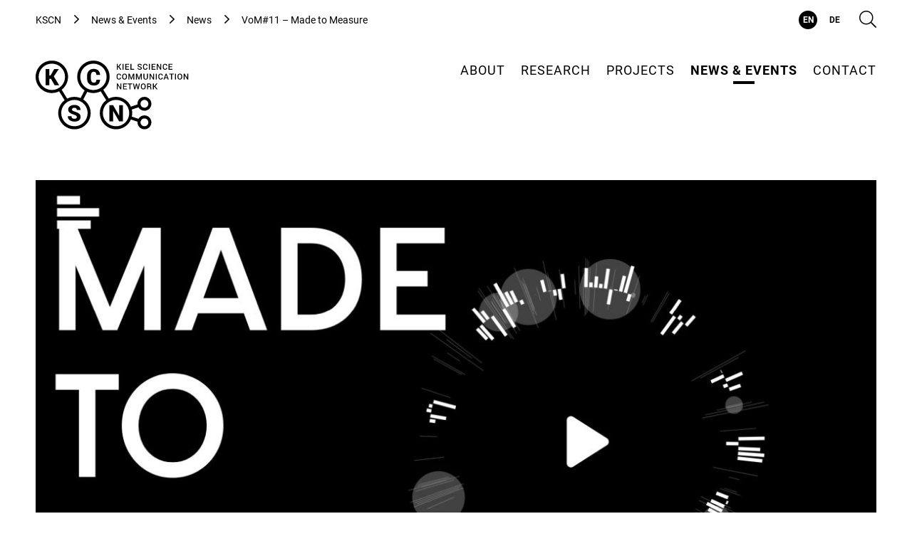

--- FILE ---
content_type: text/html; charset=UTF-8
request_url: https://www.kielscn.de/en/2023/05/visualization-of-the-month-may/
body_size: 20120
content:
<!DOCTYPE html><html lang="en-US" class="no-js"><head><meta charset="UTF-8"><meta name="viewport" content="width=device-width, initial-scale=1.0"><link media="all" href="https://www.kielscn.de/wp-content/cache/autoptimize/css/autoptimize_e61812aa476f43c398c9c9c4ff24eae5.css" rel="stylesheet"><link media="print" href="https://www.kielscn.de/wp-content/cache/autoptimize/css/autoptimize_086476c776b7e96729d0649be3226f7c.css" rel="stylesheet"><title>VoM#11 - Made to Measure: A Data Experiment</title><link href="https://www.kielscn.de/wp-content/themes/cleantheme/images/fav.ico" rel="shortcut icon" dsgvo_ignore><link href="https://www.kielscn.de/wp-content/themes/cleantheme/images/touch.png" rel="apple-touch-icon-precomposed" dsgvo_ignore><meta name="msapplication-TileImage" content="https://www.kielscn.de/wp-content/themes/cleantheme/images/tile.png"><link rel="alternate" hreflang="en" href="https://www.kielscn.de/en/2023/05/visualization-of-the-month-may/" /><link rel="alternate" hreflang="de" href="https://www.kielscn.de/2023/05/visualisierung-des-monats-mai/" /><link rel="alternate" hreflang="x-default" href="https://www.kielscn.de/2023/05/visualisierung-des-monats-mai/" /><meta name="robots" content="max-snippet:-1,max-image-preview:large,max-video-preview:-1" /><link rel="canonical" href="https://www.kielscn.de/en/2023/05/visualization-of-the-month-may/" /><meta name="description" content="The Laokoon Group’s “Made to Measure” project impressively demonstrates the impact our digital footprint can have." /><meta property="og:type" content="article" /><meta property="og:locale" content="en_US" /><meta property="og:site_name" content="Kiel Science Communication Network" /><meta property="og:title" content="VoM#11 - Made to Measure: A Data Experiment" /><meta property="og:description" content="The Laokoon Group’s “Made to Measure” project impressively demonstrates the impact our digital footprint can have." /><meta property="og:url" content="https://www.kielscn.de/en/2023/05/visualization-of-the-month-may/" /><meta property="og:image" content="https://www.kielscn.de/wp-content/uploads/2023/01/VOTM_2022_08_03_a_englisch_11.png" /><meta property="og:image:width" content="1920" /><meta property="og:image:height" content="1280" /><meta property="article:published_time" content="2023-05-10T12:17:00+00:00" /><meta property="article:modified_time" content="2023-04-21T09:08:08+00:00" /><meta name="twitter:card" content="summary_large_image" /><meta name="twitter:title" content="VoM#11 - Made to Measure: A Data Experiment" /><meta name="twitter:description" content="The Laokoon Group’s “Made to Measure” project impressively demonstrates the impact our digital footprint can have." /><meta name="twitter:image" content="https://www.kielscn.de/wp-content/uploads/2023/01/VOTM_2022_08_03_a_englisch_11.png" /> <script type="application/ld+json">{"@context":"https://schema.org","@graph":[{"@type":"WebSite","@id":"https://www.kielscn.de/en/#/schema/WebSite","url":"https://www.kielscn.de/en/","name":"Kiel Science Communication Network","description":"Evolving Visualizations for Evolving Health","inLanguage":"en-US","potentialAction":{"@type":"SearchAction","target":{"@type":"EntryPoint","urlTemplate":"https://www.kielscn.de/en/search/{search_term_string}/"},"query-input":"required name=search_term_string"},"publisher":{"@type":"Organization","@id":"https://www.kielscn.de/en/#/schema/Organization","name":"Kiel Science Communication Network","url":"https://www.kielscn.de/en/"}},{"@type":"WebPage","@id":"https://www.kielscn.de/en/2023/05/visualization-of-the-month-may/","url":"https://www.kielscn.de/en/2023/05/visualization-of-the-month-may/","name":"VoM#11 - Made to Measure: A Data Experiment","description":"The Laokoon Group’s “Made to Measure” project impressively demonstrates the impact our digital footprint can have.","inLanguage":"en-US","isPartOf":{"@id":"https://www.kielscn.de/en/#/schema/WebSite"},"breadcrumb":{"@type":"BreadcrumbList","@id":"https://www.kielscn.de/en/#/schema/BreadcrumbList","itemListElement":[{"@type":"ListItem","position":1,"item":"https://www.kielscn.de/en/","name":"Kiel Science Communication Network"},{"@type":"ListItem","position":2,"item":"https://www.kielscn.de/en/category/news/","name":"Category: News"},{"@type":"ListItem","position":3,"name":"VoM#11 - Made to Measure: A Data Experiment"}]},"potentialAction":{"@type":"ReadAction","target":"https://www.kielscn.de/en/2023/05/visualization-of-the-month-may/"},"datePublished":"2023-05-10T12:17:00+00:00","dateModified":"2023-04-21T09:08:08+00:00","author":{"@type":"Person","@id":"https://www.kielscn.de/en/#/schema/Person/7558f8a66ec0a71a3a9c4fc3d8c920da","name":"Heike Groth"}}]}</script> <link rel='dns-prefetch' href='//www.kielscn.de' /><link rel="alternate" type="application/rss+xml" title="Kiel Science Communication Network &raquo; Feed" href="https://www.kielscn.de/en/feed/" /><link rel="alternate" type="application/rss+xml" title="Kiel Science Communication Network &raquo; Comments Feed" href="https://www.kielscn.de/en/comments/feed/" /><link rel="alternate" title="oEmbed (JSON)" type="application/json+oembed" href="https://www.kielscn.de/en/wp-json/oembed/1.0/embed?url=https%3A%2F%2Fwww.kielscn.de%2Fen%2F2023%2F05%2Fvisualization-of-the-month-may%2F" /><link rel="alternate" title="oEmbed (XML)" type="text/xml+oembed" href="https://www.kielscn.de/en/wp-json/oembed/1.0/embed?url=https%3A%2F%2Fwww.kielscn.de%2Fen%2F2023%2F05%2Fvisualization-of-the-month-may%2F&#038;format=xml" /><style id='wp-img-auto-sizes-contain-inline-css' type='text/css'>img:is([sizes=auto i],[sizes^="auto," i]){contain-intrinsic-size:3000px 1500px}
/*# sourceURL=wp-img-auto-sizes-contain-inline-css */</style><style id='global-styles-inline-css' type='text/css'>:root{--wp--preset--aspect-ratio--square: 1;--wp--preset--aspect-ratio--4-3: 4/3;--wp--preset--aspect-ratio--3-4: 3/4;--wp--preset--aspect-ratio--3-2: 3/2;--wp--preset--aspect-ratio--2-3: 2/3;--wp--preset--aspect-ratio--16-9: 16/9;--wp--preset--aspect-ratio--9-16: 9/16;--wp--preset--color--black: #000000;--wp--preset--color--cyan-bluish-gray: #abb8c3;--wp--preset--color--white: #ffffff;--wp--preset--color--pale-pink: #f78da7;--wp--preset--color--vivid-red: #cf2e2e;--wp--preset--color--luminous-vivid-orange: #ff6900;--wp--preset--color--luminous-vivid-amber: #fcb900;--wp--preset--color--light-green-cyan: #7bdcb5;--wp--preset--color--vivid-green-cyan: #00d084;--wp--preset--color--pale-cyan-blue: #8ed1fc;--wp--preset--color--vivid-cyan-blue: #0693e3;--wp--preset--color--vivid-purple: #9b51e0;--wp--preset--gradient--vivid-cyan-blue-to-vivid-purple: linear-gradient(135deg,rgb(6,147,227) 0%,rgb(155,81,224) 100%);--wp--preset--gradient--light-green-cyan-to-vivid-green-cyan: linear-gradient(135deg,rgb(122,220,180) 0%,rgb(0,208,130) 100%);--wp--preset--gradient--luminous-vivid-amber-to-luminous-vivid-orange: linear-gradient(135deg,rgb(252,185,0) 0%,rgb(255,105,0) 100%);--wp--preset--gradient--luminous-vivid-orange-to-vivid-red: linear-gradient(135deg,rgb(255,105,0) 0%,rgb(207,46,46) 100%);--wp--preset--gradient--very-light-gray-to-cyan-bluish-gray: linear-gradient(135deg,rgb(238,238,238) 0%,rgb(169,184,195) 100%);--wp--preset--gradient--cool-to-warm-spectrum: linear-gradient(135deg,rgb(74,234,220) 0%,rgb(151,120,209) 20%,rgb(207,42,186) 40%,rgb(238,44,130) 60%,rgb(251,105,98) 80%,rgb(254,248,76) 100%);--wp--preset--gradient--blush-light-purple: linear-gradient(135deg,rgb(255,206,236) 0%,rgb(152,150,240) 100%);--wp--preset--gradient--blush-bordeaux: linear-gradient(135deg,rgb(254,205,165) 0%,rgb(254,45,45) 50%,rgb(107,0,62) 100%);--wp--preset--gradient--luminous-dusk: linear-gradient(135deg,rgb(255,203,112) 0%,rgb(199,81,192) 50%,rgb(65,88,208) 100%);--wp--preset--gradient--pale-ocean: linear-gradient(135deg,rgb(255,245,203) 0%,rgb(182,227,212) 50%,rgb(51,167,181) 100%);--wp--preset--gradient--electric-grass: linear-gradient(135deg,rgb(202,248,128) 0%,rgb(113,206,126) 100%);--wp--preset--gradient--midnight: linear-gradient(135deg,rgb(2,3,129) 0%,rgb(40,116,252) 100%);--wp--preset--font-size--small: var(--font-size-small);--wp--preset--font-size--medium: var(--font-size-medium);--wp--preset--font-size--large: var(--font-size-large);--wp--preset--font-size--x-large: 42px;--wp--preset--font-size--normal: var(--font-size-normal);--wp--preset--font-size--xlarge: var(--font-size-xlarge);--wp--preset--font-size--xxlarge: var(--font-size-xxlarge);--wp--preset--font-size--hero: var(--font-size-hero);--wp--preset--font-family--system: 'Merriweather', serif;--wp--preset--font-family--headline: 'Roboto', sans-serif;--wp--preset--spacing--20: 0.44rem;--wp--preset--spacing--30: 0.67rem;--wp--preset--spacing--40: 1rem;--wp--preset--spacing--50: 1.5rem;--wp--preset--spacing--60: 2.25rem;--wp--preset--spacing--70: 3.38rem;--wp--preset--spacing--80: 5.06rem;--wp--preset--shadow--natural: 6px 6px 9px rgba(0, 0, 0, 0.2);--wp--preset--shadow--deep: 12px 12px 50px rgba(0, 0, 0, 0.4);--wp--preset--shadow--sharp: 6px 6px 0px rgba(0, 0, 0, 0.2);--wp--preset--shadow--outlined: 6px 6px 0px -3px rgb(255, 255, 255), 6px 6px rgb(0, 0, 0);--wp--preset--shadow--crisp: 6px 6px 0px rgb(0, 0, 0);}:root { --wp--style--global--content-size: 920px;--wp--style--global--wide-size: ; }:where(body) { margin: 0; }.wp-site-blocks > .alignleft { float: left; margin-right: 2em; }.wp-site-blocks > .alignright { float: right; margin-left: 2em; }.wp-site-blocks > .aligncenter { justify-content: center; margin-left: auto; margin-right: auto; }:where(.is-layout-flex){gap: 0.5em;}:where(.is-layout-grid){gap: 0.5em;}.is-layout-flow > .alignleft{float: left;margin-inline-start: 0;margin-inline-end: 2em;}.is-layout-flow > .alignright{float: right;margin-inline-start: 2em;margin-inline-end: 0;}.is-layout-flow > .aligncenter{margin-left: auto !important;margin-right: auto !important;}.is-layout-constrained > .alignleft{float: left;margin-inline-start: 0;margin-inline-end: 2em;}.is-layout-constrained > .alignright{float: right;margin-inline-start: 2em;margin-inline-end: 0;}.is-layout-constrained > .aligncenter{margin-left: auto !important;margin-right: auto !important;}.is-layout-constrained > :where(:not(.alignleft):not(.alignright):not(.alignfull)){max-width: var(--wp--style--global--content-size);margin-left: auto !important;margin-right: auto !important;}.is-layout-constrained > .alignwide{max-width: var(--wp--style--global--wide-size);}body .is-layout-flex{display: flex;}.is-layout-flex{flex-wrap: wrap;align-items: center;}.is-layout-flex > :is(*, div){margin: 0;}body .is-layout-grid{display: grid;}.is-layout-grid > :is(*, div){margin: 0;}body{background-color: var(--wp--preset--color--white);color: var(--wp--preset--color--black);font-family: var(--wp--preset--font-family--system);font-size: var(--font-size);font-weight: 400;line-height: 1.5;padding-top: 0px;padding-right: 0px;padding-bottom: 0px;padding-left: 0px;}a:where(:not(.wp-element-button)){color: var(--color-link);text-decoration: underline;}h1{color: var(--wp--preset--color--black);font-family: var(--wp--preset--font-family--headline);font-size: var(--font-size-xxlarge);font-weight: 400;line-height: 1.125;}h2{color: var(--wp--preset--color--black);font-family: var(--wp--preset--font-family--headline);font-size: var(--font-size-xxlarge);font-weight: 400;line-height: 1.125;}h3{color: var(--wp--preset--color--black);font-family: var(--wp--preset--font-family--headline);font-size: var(--font-size-large);font-weight: 400;line-height: 1.25;}h4{color: var(--wp--preset--color--black);font-family: var(--wp--preset--font-family--headline);font-size: var(--font-size-medium);font-weight: 300;line-height: 1.25;}h5{color: var(--wp--preset--color--black);font-family: var(--wp--preset--font-family--headline);font-size: var(--font-size);font-weight: 700;line-height: 1.5;}h6{color: var(--wp--preset--color--black);font-family: var(--wp--preset--font-family--headline);font-size: var(--font-size-small);font-weight: 700;line-height: 1.5;}:root :where(.wp-element-button, .wp-block-button__link){background-color: #32373c;border-width: 0;color: #fff;font-family: inherit;font-size: inherit;font-style: inherit;font-weight: inherit;letter-spacing: inherit;line-height: inherit;padding-top: calc(0.667em + 2px);padding-right: calc(1.333em + 2px);padding-bottom: calc(0.667em + 2px);padding-left: calc(1.333em + 2px);text-decoration: none;text-transform: inherit;}.has-black-color{color: var(--wp--preset--color--black) !important;}.has-cyan-bluish-gray-color{color: var(--wp--preset--color--cyan-bluish-gray) !important;}.has-white-color{color: var(--wp--preset--color--white) !important;}.has-pale-pink-color{color: var(--wp--preset--color--pale-pink) !important;}.has-vivid-red-color{color: var(--wp--preset--color--vivid-red) !important;}.has-luminous-vivid-orange-color{color: var(--wp--preset--color--luminous-vivid-orange) !important;}.has-luminous-vivid-amber-color{color: var(--wp--preset--color--luminous-vivid-amber) !important;}.has-light-green-cyan-color{color: var(--wp--preset--color--light-green-cyan) !important;}.has-vivid-green-cyan-color{color: var(--wp--preset--color--vivid-green-cyan) !important;}.has-pale-cyan-blue-color{color: var(--wp--preset--color--pale-cyan-blue) !important;}.has-vivid-cyan-blue-color{color: var(--wp--preset--color--vivid-cyan-blue) !important;}.has-vivid-purple-color{color: var(--wp--preset--color--vivid-purple) !important;}.has-black-background-color{background-color: var(--wp--preset--color--black) !important;}.has-cyan-bluish-gray-background-color{background-color: var(--wp--preset--color--cyan-bluish-gray) !important;}.has-white-background-color{background-color: var(--wp--preset--color--white) !important;}.has-pale-pink-background-color{background-color: var(--wp--preset--color--pale-pink) !important;}.has-vivid-red-background-color{background-color: var(--wp--preset--color--vivid-red) !important;}.has-luminous-vivid-orange-background-color{background-color: var(--wp--preset--color--luminous-vivid-orange) !important;}.has-luminous-vivid-amber-background-color{background-color: var(--wp--preset--color--luminous-vivid-amber) !important;}.has-light-green-cyan-background-color{background-color: var(--wp--preset--color--light-green-cyan) !important;}.has-vivid-green-cyan-background-color{background-color: var(--wp--preset--color--vivid-green-cyan) !important;}.has-pale-cyan-blue-background-color{background-color: var(--wp--preset--color--pale-cyan-blue) !important;}.has-vivid-cyan-blue-background-color{background-color: var(--wp--preset--color--vivid-cyan-blue) !important;}.has-vivid-purple-background-color{background-color: var(--wp--preset--color--vivid-purple) !important;}.has-black-border-color{border-color: var(--wp--preset--color--black) !important;}.has-cyan-bluish-gray-border-color{border-color: var(--wp--preset--color--cyan-bluish-gray) !important;}.has-white-border-color{border-color: var(--wp--preset--color--white) !important;}.has-pale-pink-border-color{border-color: var(--wp--preset--color--pale-pink) !important;}.has-vivid-red-border-color{border-color: var(--wp--preset--color--vivid-red) !important;}.has-luminous-vivid-orange-border-color{border-color: var(--wp--preset--color--luminous-vivid-orange) !important;}.has-luminous-vivid-amber-border-color{border-color: var(--wp--preset--color--luminous-vivid-amber) !important;}.has-light-green-cyan-border-color{border-color: var(--wp--preset--color--light-green-cyan) !important;}.has-vivid-green-cyan-border-color{border-color: var(--wp--preset--color--vivid-green-cyan) !important;}.has-pale-cyan-blue-border-color{border-color: var(--wp--preset--color--pale-cyan-blue) !important;}.has-vivid-cyan-blue-border-color{border-color: var(--wp--preset--color--vivid-cyan-blue) !important;}.has-vivid-purple-border-color{border-color: var(--wp--preset--color--vivid-purple) !important;}.has-vivid-cyan-blue-to-vivid-purple-gradient-background{background: var(--wp--preset--gradient--vivid-cyan-blue-to-vivid-purple) !important;}.has-light-green-cyan-to-vivid-green-cyan-gradient-background{background: var(--wp--preset--gradient--light-green-cyan-to-vivid-green-cyan) !important;}.has-luminous-vivid-amber-to-luminous-vivid-orange-gradient-background{background: var(--wp--preset--gradient--luminous-vivid-amber-to-luminous-vivid-orange) !important;}.has-luminous-vivid-orange-to-vivid-red-gradient-background{background: var(--wp--preset--gradient--luminous-vivid-orange-to-vivid-red) !important;}.has-very-light-gray-to-cyan-bluish-gray-gradient-background{background: var(--wp--preset--gradient--very-light-gray-to-cyan-bluish-gray) !important;}.has-cool-to-warm-spectrum-gradient-background{background: var(--wp--preset--gradient--cool-to-warm-spectrum) !important;}.has-blush-light-purple-gradient-background{background: var(--wp--preset--gradient--blush-light-purple) !important;}.has-blush-bordeaux-gradient-background{background: var(--wp--preset--gradient--blush-bordeaux) !important;}.has-luminous-dusk-gradient-background{background: var(--wp--preset--gradient--luminous-dusk) !important;}.has-pale-ocean-gradient-background{background: var(--wp--preset--gradient--pale-ocean) !important;}.has-electric-grass-gradient-background{background: var(--wp--preset--gradient--electric-grass) !important;}.has-midnight-gradient-background{background: var(--wp--preset--gradient--midnight) !important;}.has-small-font-size{font-size: var(--wp--preset--font-size--small) !important;}.has-medium-font-size{font-size: var(--wp--preset--font-size--medium) !important;}.has-large-font-size{font-size: var(--wp--preset--font-size--large) !important;}.has-x-large-font-size{font-size: var(--wp--preset--font-size--x-large) !important;}.has-normal-font-size{font-size: var(--wp--preset--font-size--normal) !important;}.has-xlarge-font-size{font-size: var(--wp--preset--font-size--xlarge) !important;}.has-xxlarge-font-size{font-size: var(--wp--preset--font-size--xxlarge) !important;}.has-hero-font-size{font-size: var(--wp--preset--font-size--hero) !important;}.has-system-font-family{font-family: var(--wp--preset--font-family--system) !important;}.has-headline-font-family{font-family: var(--wp--preset--font-family--headline) !important;}
:root :where(.wp-block-button .wp-block-button__link){font-family: var(--wp--preset--font-family--headline);font-size: var(--font-size-small);letter-spacing: 1px;text-transform: uppercase;}
:where(.wp-block-post-template.is-layout-flex){gap: 1.25em;}:where(.wp-block-post-template.is-layout-grid){gap: 1.25em;}
:where(.wp-block-term-template.is-layout-flex){gap: 1.25em;}:where(.wp-block-term-template.is-layout-grid){gap: 1.25em;}
:where(.wp-block-columns.is-layout-flex){gap: 2em;}:where(.wp-block-columns.is-layout-grid){gap: 2em;}
:root :where(.wp-block-pullquote){font-size: 1.5em;line-height: 1.6;}
:root :where(p){font-family: var(--wp--preset--font-family--system);font-size: var(--font-size-normal);line-height: 1.5;}
/*# sourceURL=global-styles-inline-css */</style><link rel='stylesheet' id='borlabs-cookie-custom-css' href='https://www.kielscn.de/wp-content/cache/autoptimize/css/autoptimize_single_225147a53ddbea5ef1b40096cc037dff.css?ver=3.3.23-27' media='all' /> <script type="text/javascript" id="wpml-cookie-js-extra">var wpml_cookies = {"wp-wpml_current_language":{"value":"en","expires":1,"path":"/"}};
var wpml_cookies = {"wp-wpml_current_language":{"value":"en","expires":1,"path":"/"}};
//# sourceURL=wpml-cookie-js-extra</script> <script type="text/javascript" src="https://www.kielscn.de/wp-includes/js/jquery/jquery.min.js?ver=3.7.1" id="jquery-core-js"></script> <script data-no-optimize="1" data-no-minify="1" data-cfasync="false" type="text/javascript" src="https://www.kielscn.de/wp-content/cache/autoptimize/js/autoptimize_single_51570c62cd40364e9fc789e824c1843d.js?ver=3.3.23-31" id="borlabs-cookie-config-js"></script> <link rel="https://api.w.org/" href="https://www.kielscn.de/en/wp-json/" /><link rel="alternate" title="JSON" type="application/json" href="https://www.kielscn.de/en/wp-json/wp/v2/posts/2211" /><link rel="EditURI" type="application/rsd+xml" title="RSD" href="https://www.kielscn.de/xmlrpc.php?rsd" /><meta name="generator" content="WPML ver:4.8.6 stt:1,3;" /></head><body class="not-front wp-singular post-template-default single single-post postid-2211 single-format-standard wp-theme-agoodstart5 wp-child-theme-cleantheme not-logged-in wow-js fa-5"><div id="wrapper" class="site-wrapper clear"><div class="header-container container"><header id="header" class="site-header"><div id="breadcrumbs" class="hide-small hide-medium"><span property="itemListElement" typeof="ListItem"><a property="item" typeof="WebPage" title="Kiel Science Communication Network." href="https://www.kielscn.de/en/" class="home" ><span property="name">KSCN</span></a><meta property="position" content="1"></span><span class="trail"><i class="fal fa-angle-right"></i></span><span property="itemListElement" typeof="ListItem"><a property="item" typeof="WebPage" title="News &#038; Events." href="https://www.kielscn.de/en/news-events/" class="post-root post post-post" ><span property="name">News &#038; Events</span></a><meta property="position" content="2"></span><span class="trail"><i class="fal fa-angle-right"></i></span><span property="itemListElement" typeof="ListItem"><a property="item" typeof="WebPage" title="News" href="https://www.kielscn.de/en/category/news/" class="taxonomy category" ><span property="name">News</span></a><meta property="position" content="3"></span><span class="trail"><i class="fal fa-angle-right"></i></span><span property="itemListElement" typeof="ListItem"><span property="name" class="post post-post current-item">VoM#11 &#8211; Made to Measure</span><meta property="url" content="https://www.kielscn.de/en/2023/05/visualization-of-the-month-may/"><meta property="position" content="4"></span></div><div id="branding" class="site-branding"><div id="logo" class="site-logo"> <a href="https://www.kielscn.de/en/"> <svg xmlns="http://www.w3.org/2000/svg" viewBox="0 0 157.86 71.7"><defs><style>.cls-1{mix-blend-mode:multiply;}.cls-2{isolation:isolate;}</style></defs><g class="cls-2"><g id="Logo_black_gepfadet"><g id="logo-text" class="cls-1"><path d="M82.65,6.65h-.67v2.51h-.97V3.35h.97v2.46h.55l1.82-2.46h1.15l-2.11,2.77,2.28,3.03h-1.18l-1.83-2.51Z"/><path d="M87.71,9.16h-.97V3.35h.97v5.8Z"/><path d="M92.95,6.55h-2.54v1.83h2.95v.78h-3.91V3.35h3.89v.78h-2.92v1.64h2.54v.78Z"/><path d="M95.55,8.38h2.67v.78h-3.63V3.35h.97v5.03Z"/><path d="M104.99,7.66c0-.24-.09-.44-.27-.59-.18-.15-.5-.29-.95-.41-.65-.17-1.15-.4-1.5-.68-.35-.28-.52-.65-.52-1.1s.19-.85,.58-1.16,.89-.45,1.5-.45,1.15,.17,1.54,.52c.39,.34,.57,.76,.56,1.24v.02h-.94c0-.3-.1-.54-.3-.72-.2-.18-.49-.28-.87-.28-.35,0-.62,.08-.81,.23-.19,.15-.29,.35-.29,.6,0,.22,.1,.4,.31,.55,.21,.15,.55,.28,1.02,.41,.62,.17,1.1,.4,1.42,.69s.49,.67,.49,1.13c0,.48-.19,.87-.58,1.15s-.89,.43-1.52,.43-1.14-.16-1.59-.48c-.46-.32-.68-.76-.67-1.32v-.02h.94c0,.35,.12,.62,.37,.79,.24,.17,.56,.26,.95,.26,.36,0,.64-.07,.84-.22s.3-.34,.3-.59Z"/><path d="M111.62,7.23v.02c.02,.59-.17,1.06-.56,1.43s-.92,.55-1.59,.55-1.23-.23-1.65-.68c-.42-.46-.64-1.04-.64-1.75v-1.1c0-.71,.21-1.29,.63-1.75,.42-.46,.96-.69,1.63-.69s1.23,.18,1.62,.54c.39,.36,.59,.84,.58,1.45v.02h-.95c0-.39-.11-.69-.32-.91-.21-.22-.52-.33-.93-.33s-.71,.16-.94,.47c-.23,.31-.35,.71-.35,1.18v1.11c0,.48,.12,.87,.36,1.19,.24,.31,.56,.47,.96,.47s.71-.11,.91-.32c.21-.21,.31-.52,.31-.91h.93Z"/><path d="M114.01,9.16h-.97V3.35h.97v5.8Z"/><path d="M119.25,6.55h-2.54v1.83h2.95v.78h-3.91V3.35h3.89v.78h-2.92v1.64h2.54v.78Z"/><path d="M125.41,9.16h-.96l-2.58-4.24h-.02v4.24h-.97V3.35h.97l2.57,4.23h.02V3.35h.96v5.8Z"/><path d="M131.33,7.23v.02c.02,.59-.17,1.06-.56,1.43s-.92,.55-1.59,.55-1.23-.23-1.65-.68c-.42-.46-.64-1.04-.64-1.75v-1.1c0-.71,.21-1.29,.63-1.75,.42-.46,.96-.69,1.63-.69s1.23,.18,1.62,.54c.39,.36,.59,.84,.58,1.45v.02h-.95c0-.39-.11-.69-.32-.91-.21-.22-.52-.33-.93-.33s-.71,.16-.94,.47c-.23,.31-.35,.71-.35,1.18v1.11c0,.48,.12,.87,.36,1.19,.24,.31,.56,.47,.96,.47s.71-.11,.91-.32c.21-.21,.31-.52,.31-.91h.93Z"/><path d="M136.2,6.55h-2.54v1.83h2.95v.78h-3.91V3.35h3.89v.78h-2.92v1.64h2.54v.78Z"/><path d="M85.25,17.03v.02c.02,.59-.17,1.06-.56,1.43s-.92,.55-1.59,.55-1.23-.23-1.65-.68c-.42-.46-.64-1.04-.64-1.75v-1.1c0-.71,.21-1.29,.63-1.75,.42-.46,.96-.69,1.63-.69s1.23,.18,1.62,.54c.39,.36,.59,.84,.58,1.45v.02h-.95c0-.39-.11-.69-.32-.91-.21-.22-.52-.33-.93-.33s-.71,.16-.94,.47c-.23,.31-.35,.71-.35,1.18v1.11c0,.48,.12,.87,.36,1.19,.24,.31,.56,.47,.96,.47s.71-.11,.91-.32c.21-.21,.31-.52,.31-.91h.93Z"/><path d="M91.14,16.57c0,.71-.22,1.3-.67,1.76-.45,.47-1.02,.7-1.73,.7s-1.26-.23-1.7-.7-.65-1.05-.65-1.76v-1.04c0-.71,.22-1.29,.65-1.76s1-.7,1.69-.7,1.29,.23,1.73,.7,.67,1.06,.67,1.76v1.04Zm-.96-1.05c0-.48-.13-.88-.39-1.19-.26-.31-.61-.47-1.05-.47s-.76,.16-1.01,.47-.37,.71-.37,1.19v1.05c0,.49,.12,.89,.37,1.2,.25,.31,.58,.47,1.01,.47s.79-.16,1.05-.47c.26-.31,.38-.71,.38-1.2v-1.05Z"/><path d="M93.85,13.15l1.67,4.46h.02l1.67-4.46h1.26v5.8h-.97v-1.98l.1-2.52h-.02l-1.72,4.49h-.65l-1.71-4.48h-.02l.1,2.51v1.98h-.97v-5.8h1.26Z"/><path d="M101.41,13.15l1.67,4.46h.02l1.67-4.46h1.26v5.8h-.97v-1.98l.1-2.52h-.02l-1.72,4.49h-.65l-1.71-4.48h-.02l.1,2.51v1.98h-.97v-5.8h1.26Z"/><path d="M112.12,13.15v3.89c0,.64-.21,1.14-.63,1.48-.42,.34-.97,.52-1.65,.52s-1.2-.17-1.61-.52c-.41-.35-.62-.84-.62-1.48v-3.89h.97v3.89c0,.41,.11,.71,.34,.92,.23,.2,.54,.31,.92,.31s.72-.1,.95-.31c.24-.2,.35-.51,.35-.92v-3.89h.97Z"/><path d="M118.22,18.95h-.96l-2.58-4.24h-.02v4.24h-.97v-5.8h.97l2.57,4.23h.02v-4.23h.96v5.8Z"/><path d="M120.92,18.95h-.97v-5.8h.97v5.8Z"/><path d="M126.88,17.03v.02c.02,.59-.17,1.06-.56,1.43s-.92,.55-1.59,.55-1.23-.23-1.65-.68c-.42-.46-.64-1.04-.64-1.75v-1.1c0-.71,.21-1.29,.63-1.75,.42-.46,.96-.69,1.63-.69s1.23,.18,1.62,.54c.39,.36,.59,.84,.58,1.45v.02h-.95c0-.39-.11-.69-.32-.91-.21-.22-.52-.33-.93-.33s-.71,.16-.94,.47c-.23,.31-.35,.71-.35,1.18v1.11c0,.48,.12,.87,.36,1.19,.24,.31,.56,.47,.96,.47s.71-.11,.91-.32c.21-.21,.31-.52,.31-.91h.93Z"/><path d="M131.39,17.6h-2.27l-.46,1.35h-.98l2.13-5.8h.92l2.11,5.8h-.98l-.46-1.35Zm-1.99-.81h1.72l-.84-2.48h-.02l-.85,2.48Z"/><path d="M137.88,13.93h-1.75v5.03h-.97v-5.03h-1.75v-.78h4.48v.78Z"/><path d="M140.07,18.95h-.97v-5.8h.97v5.8Z"/><path d="M146.33,16.57c0,.71-.22,1.3-.67,1.76-.45,.47-1.02,.7-1.73,.7s-1.26-.23-1.7-.7-.65-1.05-.65-1.76v-1.04c0-.71,.22-1.29,.65-1.76s1-.7,1.69-.7,1.29,.23,1.73,.7,.67,1.06,.67,1.76v1.04Zm-.96-1.05c0-.48-.13-.88-.39-1.19-.26-.31-.61-.47-1.05-.47s-.76,.16-1.01,.47-.37,.71-.37,1.19v1.05c0,.49,.12,.89,.37,1.2,.25,.31,.58,.47,1.01,.47s.79-.16,1.05-.47c.26-.31,.38-.71,.38-1.2v-1.05Z"/><path d="M152.32,18.95h-.96l-2.58-4.24h-.02v4.24h-.97v-5.8h.97l2.57,4.23h.02v-4.23h.96v5.8Z"/><path d="M85.55,28.75h-.96l-2.58-4.24h-.02v4.24h-.97v-5.8h.97l2.57,4.23h.02v-4.23h.96v5.8Z"/><path d="M90.74,26.14h-2.54v1.83h2.95v.78h-3.91v-5.8h3.89v.78h-2.92v1.64h2.54v.78Z"/><path d="M96.41,23.72h-1.75v5.03h-.97v-5.03h-1.75v-.78h4.48v.78Z"/><path d="M99.05,27.2h0l1.16-4.26h.77l1.17,4.26v-.01l.92-4.24h.95l-1.38,5.8h-.88l-1.16-4.17h-.02l-1.16,4.17h-.88l-1.38-5.8h.95l.93,4.26Z"/><path d="M109.8,26.37c0,.71-.22,1.3-.67,1.76-.45,.47-1.02,.7-1.73,.7s-1.26-.23-1.7-.7-.65-1.05-.65-1.76v-1.04c0-.71,.22-1.29,.65-1.76s1-.7,1.69-.7,1.29,.23,1.73,.7,.67,1.06,.67,1.76v1.04Zm-.96-1.05c0-.48-.13-.88-.39-1.19-.26-.31-.61-.47-1.05-.47s-.76,.16-1.01,.47-.37,.71-.37,1.19v1.05c0,.49,.12,.89,.37,1.2,.25,.31,.58,.47,1.01,.47s.79-.16,1.05-.47c.26-.31,.38-.71,.38-1.2v-1.05Z"/><path d="M112.22,26.34v2.41h-.97v-5.8h2.14c.65,0,1.15,.15,1.5,.44,.35,.29,.53,.71,.53,1.25,0,.3-.08,.56-.23,.78-.16,.22-.38,.39-.68,.52,.33,.1,.56,.27,.71,.51,.14,.23,.21,.52,.21,.87v.48c0,.17,.02,.34,.06,.5,.04,.16,.11,.29,.21,.37v.09h-1c-.11-.09-.17-.23-.21-.41-.03-.19-.05-.37-.05-.55v-.47c0-.3-.08-.53-.26-.71-.17-.18-.4-.26-.7-.26h-1.29Zm0-.78h1.12c.39,0,.67-.07,.85-.22s.27-.38,.27-.68-.09-.52-.26-.69c-.17-.17-.44-.25-.8-.25h-1.18v1.84Z"/><path d="M118.7,26.24h-.67v2.51h-.97v-5.8h.97v2.46h.55l1.82-2.46h1.15l-2.11,2.77,2.28,3.03h-1.18l-1.83-2.51Z"/></g><path d="M15.38,18.26h-1.73v6.47h-3.76V8.6h3.76v6.32h1.27l3.55-6.32h4.65l-5,7.3,5.43,8.83h-4.57l-3.61-6.47Z"/><path d="M41.11,56.41c0-.57-.19-1.01-.56-1.32s-1.05-.64-2.03-.99c-2.04-.64-3.55-1.33-4.53-2.07-.98-.74-1.47-1.8-1.47-3.19s.59-2.45,1.76-3.28c1.17-.83,2.66-1.25,4.46-1.25s3.25,.46,4.39,1.38c1.14,.92,1.69,2.1,1.66,3.55l-.02,.07h-3.63c0-.64-.22-1.17-.65-1.57-.44-.4-1.04-.6-1.81-.6s-1.34,.17-1.77,.5c-.43,.33-.64,.74-.64,1.23s.22,.85,.65,1.14c.43,.28,1.24,.64,2.43,1.07,1.83,.55,3.21,1.22,4.14,2.02,.93,.8,1.39,1.89,1.39,3.29s-.55,2.53-1.66,3.33c-1.1,.8-2.57,1.2-4.39,1.2s-3.42-.46-4.75-1.38c-1.34-.92-1.99-2.24-1.95-3.97l.02-.07h3.65c0,.93,.25,1.6,.75,1.99,.5,.4,1.26,.6,2.28,.6,.78,0,1.35-.16,1.73-.47,.38-.31,.57-.72,.57-1.22Z"/><g class="cls-1"><path d="M64.32,19.07l.02,.07c-.07,1.89-.63,3.34-1.68,4.33s-2.56,1.5-4.55,1.5-3.62-.61-4.86-1.84c-1.25-1.23-1.87-2.82-1.87-4.78v-3.37c0-1.95,.6-3.54,1.8-4.77,1.2-1.23,2.76-1.85,4.68-1.85,2.04,0,3.6,.51,4.68,1.54,1.08,1.03,1.69,2.49,1.83,4.38l-.02,.07h-3.65c-.05-1.05-.29-1.83-.7-2.34-.42-.51-1.13-.76-2.13-.76-.85,0-1.52,.34-2,1.03-.49,.68-.73,1.58-.73,2.69v3.39c0,1.12,.27,2.02,.8,2.7,.53,.69,1.26,1.03,2.19,1.03s1.54-.24,1.92-.72c.38-.48,.59-1.24,.64-2.29h3.65Z"/></g><path d="M87.07,60.69h-3.73l-5.91-10.28-.07,.02v10.26h-3.76v-16.13h3.76l5.91,10.28,.07-.02v-10.26h3.73v16.13Z"/><path d="M108.59,54.73c-2.49,0-4.72,1.33-5.95,3.4l-6.63-2.16c.26-1.17,.41-2.36,.41-3.55s-.14-2.38-.41-3.55l6.63-2.16c1.23,2.08,3.46,3.4,5.95,3.4,3.82,0,6.94-3.11,6.94-6.94s-3.11-6.94-6.94-6.94-6.94,3.11-6.94,6.94c0,.22,.03,.43,.05,.65l-6.63,2.16c-2.54-5.89-8.32-9.75-14.84-9.75-2.51,0-4.98,.6-7.23,1.73l-5.52-8.85c4.02-3.05,6.38-7.75,6.38-12.85C73.86,7.35,66.61,.1,57.68,.1s-16.18,7.26-16.18,16.18c0,5.52,2.79,10.58,7.36,13.55l-4.01,7.64c-1.94-.8-4.03-1.22-6.13-1.22-2.51,0-4.98,.6-7.23,1.73l-5.52-8.85c4.02-3.05,6.38-7.75,6.38-12.85C32.36,7.35,25.1,.1,16.18,.1S0,7.35,0,16.27s7.26,16.18,16.18,16.18c2.51,0,4.98-.6,7.23-1.73l5.52,8.85c-4.02,3.05-6.38,7.75-6.38,12.85,0,8.92,7.26,16.18,16.18,16.18s16.18-7.26,16.18-16.18c0-5.52-2.79-10.58-7.36-13.55l4.01-7.64c1.94,.8,4.03,1.22,6.13,1.22,2.51,0,4.98-.6,7.23-1.73l5.52,8.85c-4.02,3.05-6.38,7.75-6.38,12.85,0,8.92,7.26,16.18,16.18,16.18,6.51,0,12.29-3.86,14.84-9.75l6.63,2.16c-.02,.22-.05,.43-.05,.65,0,3.82,3.11,6.94,6.94,6.94s6.94-3.11,6.94-6.94-3.11-6.94-6.94-6.94Zm0-15.45c2.15,0,3.9,1.75,3.9,3.9s-1.75,3.9-3.9,3.9c-1.69,0-3.19-1.08-3.71-2.69-.13-.4-.19-.8-.19-1.21,0-2.15,1.75-3.9,3.9-3.9ZM3.03,16.27c0-7.25,5.9-13.15,13.15-13.15s13.15,5.9,13.15,13.15c0,4.55-2.32,8.72-6.2,11.14-2.1,1.31-4.5,2-6.95,2-7.25,0-13.15-5.9-13.15-13.15ZM51.88,52.43c0,7.25-5.9,13.15-13.15,13.15s-13.15-5.9-13.15-13.15c0-4.55,2.32-8.72,6.2-11.14,2.1-1.31,4.5-2,6.95-2,2.15,0,4.2,.51,6.1,1.51,4.35,2.28,7.05,6.74,7.05,11.64Zm-.29-24.51c-4.35-2.28-7.05-6.74-7.05-11.64,0-7.25,5.9-13.15,13.15-13.15s13.15,5.9,13.15,13.15c0,4.55-2.32,8.72-6.2,11.14-2.1,1.31-4.5,2-6.95,2-2.14,0-4.2-.51-6.1-1.51Zm28.65,37.66c-7.25,0-13.15-5.9-13.15-13.15,0-4.55,2.32-8.72,6.2-11.14,2.1-1.31,4.5-2,6.95-2,5.71,0,10.73,3.65,12.5,9.07,.43,1.33,.65,2.7,.65,4.07s-.22,2.75-.65,4.07c-1.77,5.43-6.79,9.07-12.5,9.07Zm28.35,0c-2.15,0-3.9-1.75-3.9-3.9,0-.41,.06-.81,.19-1.21,.53-1.61,2.02-2.69,3.71-2.69,2.15,0,3.9,1.75,3.9,3.9s-1.75,3.9-3.9,3.9Z"/></g></g></svg> <span class="element-invisible">Kiel Science Communication Network - Evolving Visualizations for Evolving Health</span> </a></div></div><nav class="main-menu-container menu-container"><ul id="main-menu" class="menu-depth-0 menu  clear"><li class="menu-item-main menu-item menu-item-type-post_type menu-item-object-page menu-item-depth-0"><a href="https://www.kielscn.de/en/about/" class="menu-link-main menu-link menu-link-depth-0"><span class="menu-link-title">About</span></a></li><li class="menu-item-main menu-item menu-item-type-post_type menu-item-object-page menu-item-depth-0"><a href="https://www.kielscn.de/en/research/" class="menu-link-main menu-link menu-link-depth-0"><span class="menu-link-title">Research</span></a></li><li class="menu-item-main menu-item menu-item-type-post_type menu-item-object-page menu-item-depth-0"><a href="https://www.kielscn.de/en/projects/" class="menu-link-main menu-link menu-link-depth-0"><span class="menu-link-title">Projects</span></a></li><li class="menu-item-main menu-item menu-item-type-post_type menu-item-object-page menu-item-depth-0 current-menu-ancestor"><a href="https://www.kielscn.de/en/news-events/" class="menu-link-main menu-link menu-link-depth-0"><span class="menu-link-title">News &#038; Events</span></a></li><li class="menu-item-main menu-item menu-item-type-post_type menu-item-object-page menu-item-depth-0"><a href="https://www.kielscn.de/en/contact/" class="menu-link-main menu-link menu-link-depth-0"><span class="menu-link-title">Contact</span></a></li></ul></nav><nav class="touch-menu-container menu-container"><ul id="touch-menu" class="menu-depth-0 menu  clear"><li class="menu-item-touch menu-item wpml-ls-slot-4 wpml-ls-item wpml-ls-item-en wpml-ls-current-language wpml-ls-menu-item wpml-ls-first-item menu-item-type-wpml_ls_menu_item menu-item-object-wpml_ls_menu_item menu-item-depth-0"><a href="https://www.kielscn.de/en/2023/05/visualization-of-the-month-may/" class="menu-link-touch menu-link menu-link-depth-0" role="menuitem"><span class="menu-link-title"><span class="wpml-ls-native" lang="en">EN</span></span></a></li><li class="menu-item-touch menu-item wpml-ls-slot-4 wpml-ls-item wpml-ls-item-de wpml-ls-menu-item wpml-ls-last-item menu-item-type-wpml_ls_menu_item menu-item-object-wpml_ls_menu_item menu-item-depth-0"><a title="Switch to DE" href="https://www.kielscn.de/2023/05/visualisierung-des-monats-mai/" class="menu-link-touch menu-link menu-link-depth-0" aria-label="Switch to DE" role="menuitem"><span class="menu-link-title"><span class="wpml-ls-native" lang="de">DE</span></span></a></li><li class="menu-item-touch no-title menu-item menu-item-type-custom menu-item-object-custom menu-item-has-fa menu-item-depth-0"><a data-mmenu="#searchform" data-mmenu-position="top" href="#searchform" class="menu-link-touch menu-link menu-link-depth-0"><i class="fal fa-search"></i><span class="menu-link-title">Suche</span></a></li><li class="menu-item-touch no-title hide-large hide-max menu-item menu-item-type-custom menu-item-object-custom menu-item-has-fa menu-item-depth-0"><a data-mmenu="#main-menu" data-mmenu-position="left" data-mmenu-title="Kiel Science Communication Network" data-mmenu-mediaquery="(max-width: 991.98px)" data-mmenu-type="menu" href="#mmenu" class="menu-link-touch menu-link menu-link-depth-0"><i class="fal fa-bars"></i><span class="menu-link-title">Menu</span></a></li></ul></nav></header></div><div class="main-container"><div id="main" class="site-main main-post element-main template-single-post clear"><div class="content-container"><main id="content" class="site-content content-post element-content template-single-post clear"><article id="post-2211" class="post post-type-post post-view-full post-scope-standard status-publish post-format-standard has-post-thumbnail category-news clear article-post element-article template-article-post"><div class="wp-blocks"><div class="wp-block-template-jumper alignfull" style="display: none;"><div class="jumper__items"></div> <script>jQuery('document').ready(function($) {
			let $wpBlocks = $('.post-view-full > .wp-blocks');
			let $jumper = $('.jumper__items', $wpBlocks);
			let drawScollama  = false;
			let index = 0;

			$('[id]', $wpBlocks).each(function(i, e) {
  			let $elem = $(this);
				let anchor = $elem.attr('id');
				let label = $elem.attr('id');
				let tagName = $elem[0].tagName;
				
				if ($.inArray(tagName, ['H1', 'H2', 'H3', 'H4', 'H5', 'H6']) == -1) return;
				
				label = label.replace('-', '<br>');
				label = label.replace('_', '-');
				
				let $item = $('<a href="#' + anchor + '" class="jumper__item' + (index == 0 ? ' active' : '') + '" data-index="' + index +'"><i class="jumper-icon"></i>' + label + '</a>');
				
				$elem.addClass('step');
				$item.appendTo($jumper);
				drawScollama = true;
				index++;
			});
			
			if (drawScollama) {
				$jumper.parent().show();
				
				const scroller = scrollama();
	
				scroller
  				.setup({
    				step: ".step",
						offset: 0.66
  				})
  				.onStepEnter((response) => {
						$('.jumper__item').removeClass('active');
						
						if (response.direction == 'down') {
							$('.jumper__item[data-index="' + response.index + '"]').addClass('active');
						} else {
							if (response.index > 0) {
								$('.jumper__item[data-index="' + (response.index - 1) + '"]').addClass('active');
							} else {
								$('.jumper__item[data-index="0"]').addClass('active');
							}
						}
  				})
					.onStepExit((response) => {
						$('.jumper__item').removeClass('active');
						
						if (response.direction == 'down') {
							$('.jumper__item[data-index="' + response.index + '"]').addClass('active');
						} else {
							if (response.index > 0) {
								$('.jumper__item[data-index="' + (response.index - 1) + '"]').addClass('active');
							} else {
								$('.jumper__item[data-index="0"]').addClass('active');
							}
						}
  				});
			}
		});</script> </div><div id="slider-2211" class="wp-block-slider alignfull"><div class="swiper"><div class="swiper-wrapper"><div class="wp-block-slide swiper-slide"><figure class="alignfull wp-block-post-featured-image"> <img width="1200" height="750" src="https://www.kielscn.de/wp-content/uploads/2023/04/BILD_3_web.jpg" class="attachment-alignfull size-alignfull" alt="" decoding="async" fetchpriority="high" srcset="https://www.kielscn.de/wp-content/uploads/2023/04/BILD_3_web.jpg 1200w, https://www.kielscn.de/wp-content/uploads/2023/04/BILD_3_web-300x188.jpg 300w, https://www.kielscn.de/wp-content/uploads/2023/04/BILD_3_web-1024x640.jpg 1024w, https://www.kielscn.de/wp-content/uploads/2023/04/BILD_3_web-768x480.jpg 768w" sizes="(max-width: 1200px) 100vw, 1200px" loading="eager" /></figure></div><div class="wp-block-slide swiper-slide"><figure class="alignfull wp-block-post-featured-image"> <img width="1200" height="750" src="https://www.kielscn.de/wp-content/uploads/2023/04/BILD_2_web.jpg" class="attachment-alignfull size-alignfull" alt="" decoding="async" srcset="https://www.kielscn.de/wp-content/uploads/2023/04/BILD_2_web.jpg 1200w, https://www.kielscn.de/wp-content/uploads/2023/04/BILD_2_web-300x188.jpg 300w, https://www.kielscn.de/wp-content/uploads/2023/04/BILD_2_web-1024x640.jpg 1024w, https://www.kielscn.de/wp-content/uploads/2023/04/BILD_2_web-768x480.jpg 768w" sizes="(max-width: 1200px) 100vw, 1200px" loading="eager" /></figure></div></div><div class="swiper-pagination"></div><div class="swiper-button-prev hide-small"></div><div class="swiper-button-next hide-small"></div></div> <script>jQuery('document').ready(function($) {
                let slider = $('#slider-2211').find('.swiper')[0];
                
                const swiper = new Swiper(slider, {
                    navigation: {
                        nextEl: '.swiper-button-next',
                        prevEl: '.swiper-button-prev'
                    },
                    pagination: {
                        el: '.swiper-pagination',
                        clickable: true
                    },
                    autoHeight: true
                });
                
                swiper.on('activeIndexChange', function () {
                  this.$el.find('video').each(function() {
                      this.pause();
                  });
                });
            });</script> </div><div class="wp-block-share alignfull "><div class="wp-block-share__label">Share:</div><div class="wp-block-share__items"><div class="wp-block-share__item"> <a href="http://www.facebook.com/share.php?u=https%3A%2F%2Fwww.kielscn.de%2Fen%2F2023%2F05%2Fvisualization-of-the-month-may%2F" aria-label="Facebook" class="wp-block-share__link"> <i class="fab fa-facebook"></i><span>on Facebook</span> </a></div><div class="wp-block-share__item"> <a href="https://twitter.com/intent/tweet?text=VoM%2311%20-%20Made%20to%20Measure%20%7C%20Kiel%20Science%20Communication%20Network&url=https%3A%2F%2Fwww.kielscn.de%2Fen%2F2023%2F05%2Fvisualization-of-the-month-may%2F" aria-label="Twitter" class="wp-block-share__link"> <i class="fab fa-twitter"></i><span>on Twitter</span> </a></div><div class="wp-block-share__item"> <a href="mailto:?subject=VoM%2311%20-%20Made%20to%20Measure&body=https%3A%2F%2Fwww.kielscn.de%2Fen%2F2023%2F05%2Fvisualization-of-the-month-may%2F" aria-label="Email" class="wp-block-share__link"> <i class="fas fa-envelope"></i><span>via Email</span> </a></div></div></div><div class="wp-block-template-date"> News, 
 May 2023</div><h1 class="has-xlarge-font-size has-text-align-center"> VoM#11 &#8211; Made to Measure</h1><p class="has-text-align-center">reviewed by Anna Vollersen</p><h3 class="wp-block-heading">Data That Tells a Story</h3><p>Day after day, we give platforms like Facebook and Google insights into our lives, our thoughts and actions &#8211; including our most intimate secrets. Using sophisticated algorithms, personality profiles are created from this data in order to target tailored and highly manipulative online advertising. The Laokoon Group&#8217;s &#8220;Made to Measure&#8221; project impressively demonstrates the impact our digital footprint can have. In collaboration with numerous partners and Studio NAND, they created an awe-inspiring interactive storytelling that conveys the importance of privacy in the digital world. We selected the project as our Visualization of the Month in May.</p><div style="height:50px" aria-hidden="true" class="wp-block-spacer"></div><h3 class="wp-block-heading">The Data Experiment &#8211; Made to Measure</h3><p>Is it possible to reconstruct the life of a person based only on personal online data without ever having met him or her? The Berlin-based Laokoon group has devoted itself to this question and conducted investigative research. After a Europe-wide call in the summer of 2020, the team, consisting of Hans Block, Moritz Riesewick and Cosima Terrasse, received more than 100 anonymized Google data sets. For their project, they selected data set #25.</p><p>Laocoon then worked closely with researchers at the Stanford Media and Personality Lab to analyze this selected dataset and create a personality profile. With the help of a data analyst and an actress, the team reconstructed five years in the life of the person behind dataset #25 using more than 100,000 data points from the dataset &#8211; through a play of several moments in front of different true-to-life settings. In January 2021, the subject and her &#8220;doppelganger&#8221; created from the dataset finally met. No one had any idea beforehand how emotional this performance could become.</p><div style="height:50px" aria-hidden="true" class="wp-block-spacer"></div><figure class="wp-block-gallery has-nested-images columns-2 is-cropped wp-block-gallery-1 is-layout-flex wp-block-gallery-is-layout-flex"><figure class="wp-block-image size-large"><a href="https://www.kielscn.de/wp-content/uploads/2023/04/BILD_6_web.jpg" data-rel="lightbox-gallery-RAn9Uzl5" data-rl_title="" data-rl_caption="" title=""><img decoding="async" width="1024" height="640" data-id="2197" src="https://www.kielscn.de/wp-content/uploads/2023/04/BILD_6_web-1024x640.jpg" alt="" class="wp-image-2197" srcset="https://www.kielscn.de/wp-content/uploads/2023/04/BILD_6_web-1024x640.jpg 1024w, https://www.kielscn.de/wp-content/uploads/2023/04/BILD_6_web-300x188.jpg 300w, https://www.kielscn.de/wp-content/uploads/2023/04/BILD_6_web-768x480.jpg 768w, https://www.kielscn.de/wp-content/uploads/2023/04/BILD_6_web.jpg 1200w" sizes="(max-width: 1024px) 100vw, 1024px" /></a></figure><figure class="wp-block-image size-large"><a href="https://www.kielscn.de/wp-content/uploads/2023/04/BILD_5_web.jpg" data-rel="lightbox-gallery-RAn9Uzl5" data-rl_title="" data-rl_caption="" title=""><img decoding="async" width="1024" height="640" data-id="2193" src="https://www.kielscn.de/wp-content/uploads/2023/04/BILD_5_web-1024x640.jpg" alt="" class="wp-image-2193" srcset="https://www.kielscn.de/wp-content/uploads/2023/04/BILD_5_web-1024x640.jpg 1024w, https://www.kielscn.de/wp-content/uploads/2023/04/BILD_5_web-300x188.jpg 300w, https://www.kielscn.de/wp-content/uploads/2023/04/BILD_5_web-768x480.jpg 768w, https://www.kielscn.de/wp-content/uploads/2023/04/BILD_5_web.jpg 1200w" sizes="(max-width: 1024px) 100vw, 1024px" /></a></figure></figure><div style="height:50px" aria-hidden="true" class="wp-block-spacer"></div><h3 class="wp-block-heading">A Transmedial Experience &#8211; How do You Interpret This Data?</h3><p>On the first glance, it seems to be a 37-minute video, which reproduces the reconstructed scenes from the subject&#8217;s life, her encounter with the &#8220;doppelganger&#8221; and their dialogues. But I underestimated how compelling the audiovisual narrative is. For example, not only do real-time data visualizations of the subject&#8217;s searches support the video. Rather, interactive elements also encouraged me to answer questions and dive into the data sets myself. This actively engaged me in the narrative.</p><div style="height:50px" aria-hidden="true" class="wp-block-spacer"></div><figure class="wp-block-gallery has-nested-images columns-2 is-cropped wp-block-gallery-2 is-layout-flex wp-block-gallery-is-layout-flex"><figure class="wp-block-image size-large"><a href="https://www.kielscn.de/wp-content/uploads/2023/04/BILD_4_web.jpg" data-rel="lightbox-gallery-RAn9Uzl5" data-rl_title="" data-rl_caption="" title=""><img decoding="async" width="1024" height="640" data-id="2191" src="https://www.kielscn.de/wp-content/uploads/2023/04/BILD_4_web-1024x640.jpg" alt="" class="wp-image-2191" srcset="https://www.kielscn.de/wp-content/uploads/2023/04/BILD_4_web-1024x640.jpg 1024w, https://www.kielscn.de/wp-content/uploads/2023/04/BILD_4_web-300x188.jpg 300w, https://www.kielscn.de/wp-content/uploads/2023/04/BILD_4_web-768x480.jpg 768w, https://www.kielscn.de/wp-content/uploads/2023/04/BILD_4_web.jpg 1200w" sizes="(max-width: 1024px) 100vw, 1024px" /></a></figure><figure class="wp-block-image size-large"><a href="https://www.kielscn.de/wp-content/uploads/2023/04/BILD_1_web.jpg" data-rel="lightbox-gallery-RAn9Uzl5" data-rl_title="" data-rl_caption="" title=""><img decoding="async" width="1024" height="640" data-id="2185" src="https://www.kielscn.de/wp-content/uploads/2023/04/BILD_1_web-1024x640.jpg" alt="" class="wp-image-2185" srcset="https://www.kielscn.de/wp-content/uploads/2023/04/BILD_1_web-1024x640.jpg 1024w, https://www.kielscn.de/wp-content/uploads/2023/04/BILD_1_web-300x188.jpg 300w, https://www.kielscn.de/wp-content/uploads/2023/04/BILD_1_web-768x480.jpg 768w, https://www.kielscn.de/wp-content/uploads/2023/04/BILD_1_web.jpg 1200w" sizes="(max-width: 1024px) 100vw, 1024px" /></a></figure><figure class="wp-block-image size-large"><a href="https://www.kielscn.de/wp-content/uploads/2023/04/BILD_8_web.jpg" data-rel="lightbox-gallery-RAn9Uzl5" data-rl_title="" data-rl_caption="" title=""><img decoding="async" width="1024" height="640" data-id="2195" src="https://www.kielscn.de/wp-content/uploads/2023/04/BILD_8_web-1024x640.jpg" alt="" class="wp-image-2195" srcset="https://www.kielscn.de/wp-content/uploads/2023/04/BILD_8_web-1024x640.jpg 1024w, https://www.kielscn.de/wp-content/uploads/2023/04/BILD_8_web-300x188.jpg 300w, https://www.kielscn.de/wp-content/uploads/2023/04/BILD_8_web-768x480.jpg 768w, https://www.kielscn.de/wp-content/uploads/2023/04/BILD_8_web.jpg 1200w" sizes="(max-width: 1024px) 100vw, 1024px" /></a></figure></figure><div style="height:50px" aria-hidden="true" class="wp-block-spacer"></div><p>The implementation of the website was carried out by Studio NAND. They developed a video player that enables seamless transitions between video playback and interactive elements. It is also designed to minimize the data footprint of the users, which is a key aspect in the message of the experiment. Thus, they have succeeded in creating a format that integrates the viewers and at the same time makes them want to follow along, analyze and speculate. But that&#8217;s not all &#8211; they outdid themselves in the end.</p><p><a href="https://www.madetomeasure.online/en/" target="_blank" rel="noreferrer noopener">Head straight to Made to Measure here to see for yourself.</a></p><figure class="wp-block-embed is-type-video is-provider-youtube wp-block-embed-youtube wp-embed-aspect-16-9 wp-has-aspect-ratio"><div class="wp-block-embed__wrapper"><div class="brlbs-cmpnt-container brlbs-cmpnt-content-blocker brlbs-cmpnt-with-individual-styles" data-borlabs-cookie-content-blocker-id="youtube-content-blocker" data-borlabs-cookie-content="[base64]"><div class="brlbs-cmpnt-cb-preset-c brlbs-cmpnt-cb-youtube"><div class="brlbs-cmpnt-cb-thumbnail" style="background-image: url('https://www.kielscn.de/wp-content/uploads/borlabs-cookie/1/yt_ysWp7elT_Dg_hqdefault.jpg')"></div><div class="brlbs-cmpnt-cb-main"><div class="brlbs-cmpnt-cb-play-button"></div><div class="brlbs-cmpnt-cb-content"><p class="brlbs-cmpnt-cb-description">You are currently viewing a placeholder content from <strong>YouTube</strong>. To access the actual content, click the button below. Please note that doing so will share data with third-party providers.</p> <a class="brlbs-cmpnt-cb-provider-toggle" href="#" data-borlabs-cookie-show-provider-information role="button">More Information</a></div><div class="brlbs-cmpnt-cb-buttons"> <a class="brlbs-cmpnt-cb-btn" href="#" data-borlabs-cookie-unblock role="button">Unblock content</a> <a class="brlbs-cmpnt-cb-btn" href="#" data-borlabs-cookie-accept-service role="button" style="display: inherit">Accept required service and unblock content</a></div></div></div></div></div></figure><div style="height:50px" aria-hidden="true" class="wp-block-spacer"></div><h2 class="wp-block-heading has-text-align-center">+++Attention! Spoiler Alert+++</h2><div style="height:120px" aria-hidden="true" class="wp-block-spacer"></div><p>At the climax of the story, the video begins to stutter. The screen flickers and the voices become choppy. It feels like my device is being taken over by an unknown force. I am terrified of what will happen next. Suddenly, the screen goes black and a computer voice speaks to me: it sounds like the subject&#8217;s, but it&#8217;s her digital clone. The clone greets me and even recognizes the city I am currently in.</p><h3 class="wp-block-heading">What We Reveal &#8211; Analysis of an Artificial Intelligence</h3><p>What I did not know? That I myself was acting as a data source during my interaction with the website! While I was watching the video, my device profile and behavior were analyzed: How often did I move the mouse? How long did it take me to answer the questions? Did I skip certain scenes or questions? All this data was collected to create a personality profile of me, which the digital clone presents to me at the end.</p><p>If the message of the experiment was not yet clear enough, the evaluation by the artificial intelligence should provide awareness now at the latest. A gloomy and threatening mood remains. But it is a brilliant realization of a fascinating experiment, which creates awareness for the handling of personal data and the preservation of privacy in the digital world through strong emotions.</p><div style="height:50px" aria-hidden="true" class="wp-block-spacer"></div><h3 class="wp-block-heading">About the Visualization of the Month</h3><p>In our series “Visualization of the Month”, we feature an outstanding visualization on the second Wednesday of each month. One of the criteria for the selection is the extent to which it is aesthetically and emotionally appealing from a design perspective. In addition, we look at the information content. This also includes how the users of the visualization are supported in better comprehending complex contexts. The selection is made within the KielSCN team and involves expertise from the fields of information design, educational science and emotion research, as well as science communication research.</p><div style="height:50px" aria-hidden="true" class="wp-block-spacer"></div></div></article></main></div><div class="crosssell-container"><div id="crosssell"><div class="wp-blocks"><div style="height:100px" aria-hidden="true" class="wp-block-spacer"></div><hr class="wp-block-separator is-style-wide alignfull"></hr><div style="height:25px" aria-hidden="true" class="wp-block-spacer"></div><h2 class="alignfull">Similar articles:</h2><div class="wp-block-template-crosssell alignfull"><div class="crosssell__items"><div class="crosssell__item"><article id="post-2882" class="post post-type-post post-view-teaser post-scope-standard status-publish post-format-standard has-post-thumbnail category-news clear article-post element-article template-article-post"><div class="wp-blocks"><div class="wp-block-template-columns wp-block-template-columns--outer alignfull"><div class="wp-block-template-column"><div class="wp-block-template-columns wp-block-template-columns--inner"><div class="wp-block-template-column"><div class="wp-block-template-date"> News,<br> Sep 2024</div><figure class="wp-block-post-featured-image hide-small hide-medium hide-large"></figure></div><div class="wp-block-template-column"><figure class="wp-block-post-featured-image"> <a href="https://www.kielscn.de/en/2024/09/lars-reinelt-supports-the-kielscn-as-research-fellow/" title="Lars Reinelt supports the KielSCN as Research Fellow"> <img width="720" height="540" src="https://www.kielscn.de/wp-content/uploads/2024/09/Reinelt_Foto_Website-720x540.jpg" class="attachment-teaser size-teaser" alt="" decoding="async" loading="eager" /> </a></figure></div></div></div><div class="wp-block-template-column"><h3> <a href="https://www.kielscn.de/en/2024/09/lars-reinelt-supports-the-kielscn-as-research-fellow/" title="Lars Reinelt supports the KielSCN as Research Fellow">Lars Reinelt supports the KielSCN as Research Fellow</a></h3><p>Since September 1, 2024, Lars Reinelt is supporting the Kiel Science Communication Network (KielSCN) as a Research Fellow. His activities focus on the evaluation of interactive visualizations in science communication.</p></div></div></div></article></div><div class="crosssell__item"><article id="post-2782" class="post post-type-post post-view-teaser post-scope-standard status-publish post-format-standard has-post-thumbnail category-customization category-event category-news clear article-post element-article template-article-post"><div class="wp-blocks"><div class="wp-block-template-columns wp-block-template-columns--outer alignfull"><div class="wp-block-template-column"><div class="wp-block-template-columns wp-block-template-columns--inner"><div class="wp-block-template-column"><div class="wp-block-template-date"> Customization, Event, News,<br> Jul 2024</div><figure class="wp-block-post-featured-image hide-small hide-medium hide-large"></figure></div><div class="wp-block-template-column"><figure class="wp-block-post-featured-image"> <a href="https://www.kielscn.de/en/2024/07/museumsnacht-kiel-2024/" title="The KielSCN at the Museumsnacht Kiel on August 30th"> <img width="601" height="400" src="https://www.kielscn.de/wp-content/uploads/2024/07/Museumsnacht_Logo600x400.jpg" class="attachment-teaser size-teaser" alt="" decoding="async" srcset="https://www.kielscn.de/wp-content/uploads/2024/07/Museumsnacht_Logo600x400.jpg 601w, https://www.kielscn.de/wp-content/uploads/2024/07/Museumsnacht_Logo600x400-300x200.jpg 300w" sizes="(max-width: 601px) 100vw, 601px" loading="eager" /> </a></figure></div></div></div><div class="wp-block-template-column"><h3> <a href="https://www.kielscn.de/en/2024/07/museumsnacht-kiel-2024/" title="The KielSCN at the Museumsnacht Kiel on August 30th">The KielSCN at the Museumsnacht Kiel on August 30th</a></h3><p>On Friday, August 30, KielSCN will part of the Museumsnacht Kiel. Visitors can enjoy insights into the world of visual science communication. Anyone interested can learn more about the use of AI in the field of data visualization or explore the Midjourney Style Tuner to change images according to personal preferences.</p></div></div></div></article></div><div class="crosssell__item"><article id="post-2785" class="post post-type-post post-view-teaser post-scope-standard status-publish post-format-standard has-post-thumbnail category-news clear article-post element-article template-article-post"><div class="wp-blocks"><div class="wp-block-template-columns wp-block-template-columns--outer alignfull"><div class="wp-block-template-column"><div class="wp-block-template-columns wp-block-template-columns--inner"><div class="wp-block-template-column"><div class="wp-block-template-date"> News,<br> Jun 2024</div><figure class="wp-block-post-featured-image hide-small hide-medium hide-large"></figure></div><div class="wp-block-template-column"><figure class="wp-block-post-featured-image"> <a href="https://www.kielscn.de/en/2024/06/kielscn-workshop-at-the-young-waterkant-festival/" title="KielSCN Workshop at the Young Waterkant Festival"> <img width="720" height="540" src="https://www.kielscn.de/wp-content/uploads/2024/06/IMG-20240612-WA0008-720x540.jpg" class="attachment-teaser size-teaser" alt="" decoding="async" loading="eager" /> </a></figure></div></div></div><div class="wp-block-template-column"><h3> <a href="https://www.kielscn.de/en/2024/06/kielscn-workshop-at-the-young-waterkant-festival/" title="KielSCN Workshop at the Young Waterkant Festival">KielSCN Workshop at the Young Waterkant Festival</a></h3><p>What happens when we can no longer reliably distinguish scientific information from misinformation? This question was addressed by 45 school students at the Young Waterkant Festival on June 12 together with the two KielSCN doctoral students Anna Vollersen and Jane Martha Momme.</p></div></div></div></article></div></div></div></div></div></div></div></div><div class="footer-container container"><footer id="footer" class="site-footer"><aside id="widget-area-footer" class="widget-area widget-area-footer element-widget-area template-sidebar-footer"><div style="height:200px" aria-hidden="true" class="wp-block-spacer"></div><div class="wp-block-columns is-not-stacked-on-mobile is-style-footer is-layout-flex wp-container-core-columns-is-layout-9d6595d7 wp-block-columns-is-layout-flex"><div class="wp-block-column is-layout-flow wp-block-column-is-layout-flow" style="flex-basis:70%"><p class="has-normal-font-size" style="letter-spacing:1px;line-height:1.2;text-transform:uppercase">Kiel Science Communication Network</p><p class="has-black-color has-text-color has-link-color has-small-font-size wp-elements-474ab95f16fac8343642bcfa605d5527" style="text-transform:uppercase"><a href="https://www.kielscn.de/contact/" data-type="page" data-id="24">Contact</a></p></div><div class="wp-block-column is-layout-flow wp-block-column-is-layout-flow" style="flex-basis:10%"><div class="widget widget_nav_menu_advanced"><ul id="widget-meta-menu" class="menu-depth-0 menu  clear"><li class="menu-item-widget-meta no-title menu-item menu-item-type-custom menu-item-object-custom menu-item-has-fa menu-item-depth-0"><a target="_blank" href="https://twitter.com/kielscn" class="menu-link-widget-meta menu-link menu-link-depth-0"><i class="fab fa-twitter"></i><span class="menu-link-title">Twitter</span></a></li><li class="menu-item-widget-meta no-title menu-item menu-item-type-custom menu-item-object-custom menu-item-has-fa menu-item-depth-0"><a target="_blank" href="https://www.instagram.com/kielscn/" class="menu-link-widget-meta menu-link menu-link-depth-0"><i class="fab fa-instagram"></i><span class="menu-link-title">Instagram</span></a></li></ul></div></div><div class="wp-block-column is-layout-flow wp-block-column-is-layout-flow" style="flex-basis:180px"><p class="has-black-color has-text-color has-link-color has-small-font-size wp-elements-15c0ce1cddea4368b3cfb5ade9ad5545" style="letter-spacing:1px;text-transform:uppercase"><a href="https://www.kielscn.de/legal/" data-type="page" data-id="22">Legal</a><br/><a href="https://www.kielscn.de/privacy/" data-type="page" data-id="23">Privacy</a><br/><a href="https://www.kielscn.de/en/eaccessibility/" data-type="page" data-id="3223">e-Accessibility</a><br/><a class="borlabs-cookie-preference" href="#cookie-preference">Cookies</a></p></div></div></aside></footer></div></div><div class="searchform-container"><form id="searchform" class="site-searchform" method="get" action="https://www.kielscn.de/en/" role="search" onsubmit="if (this.s.value == '') { this.s.focus(); return false; }"> <input class="searchform__input" type="search" name="s" placeholder="Search …"> <button class="searchform__submit" type="submit" aria-label="submit search"><i class="far fa-search"></i></button> <button class="searchform__close" type="button" data-mmenu-close="#searchform" aria-label="close search dialog"><i class="fal fa-times"></i></button></form></div><div id="guide" class="hide-small hide-medium"> <a class="down hide" href="#down" aria-label="scroll down"><i class="far fa-angle-down"></i></a> <a class="top hide" href="#top" aria-label="scroll to top"><i class="far fa-angle-up"></i></a></div> <script type="speculationrules">{"prefetch":[{"source":"document","where":{"and":[{"href_matches":"/en/*"},{"not":{"href_matches":["/wp-*.php","/wp-admin/*","/wp-content/uploads/*","/wp-content/*","/wp-content/plugins/*","/wp-content/themes/cleantheme/*","/wp-content/themes/agoodstart5/*","/en/*\\?(.+)"]}},{"not":{"selector_matches":"a[rel~=\"nofollow\"]"}},{"not":{"selector_matches":".no-prefetch, .no-prefetch a"}}]},"eagerness":"conservative"}]}</script> <script type="text/javascript">jQuery("body:not(.sidebar-primary, .sidebar-secondary)").addClass("no-sidebar");
			jQuery("body:not(.sidebar-primary)").addClass("no-sidebar-primary");
			jQuery("body:not(.sidebar-secondary)").addClass("no-sidebar-secondary");</script><script type='text/javascript'>jQuery('.menu').each(function() {
			jQuery('.current-menu-item.menu-item-is-alias').removeClass('current-menu-item').parentsUntil('.menu-depth-0', 'li').removeClass('current-menu-ancestor');
			jQuery('.current-menu-ancestor.menu-item-is-alias').removeClass('current-menu-ancestor');
			
			jQuery('.current-menu-ancestor', jQuery(this)).last().parents('li:not([class*="current-menu-ancestor"])').addClass('current-menu-ancestor');
		});
		
		jQuery('.menu-link').each(function() {
			var link = jQuery(this);
			var item = link.parent('.menu-item');
			queryAnchor = location.hash;
			linkAnchor = this.hash;
			
			if (linkAnchor && item.hasClass('current-menu-item')) {
				if (linkAnchor == queryAnchor) {
					item.addClass('current-menu-item-active-anchor');
				} else {
					item.addClass('current-menu-item-not-active-anchor');
				}
			}
		});</script><script type="module" src="https://www.kielscn.de/wp-content/plugins/borlabs-cookie/assets/javascript/borlabs-cookie.min.js?ver=3.3.23" id="borlabs-cookie-core-js-module" data-cfasync="false" data-no-minify="1" data-no-optimize="1"></script> <div data-nosnippet data-borlabs-cookie-consent-required='true' id='BorlabsCookieBox'></div><div id='BorlabsCookieWidget' class='brlbs-cmpnt-container'></div> <script type="text/javascript">var sbiajaxurl = "https://www.kielscn.de/wp-admin/admin-ajax.php";</script> <style id='core-block-supports-inline-css' type='text/css'>.wp-block-gallery.wp-block-gallery-1{--wp--style--unstable-gallery-gap:var( --wp--style--gallery-gap-default, var( --gallery-block--gutter-size, var( --wp--style--block-gap, 0.5em ) ) );gap:var( --wp--style--gallery-gap-default, var( --gallery-block--gutter-size, var( --wp--style--block-gap, 0.5em ) ) );}.wp-block-gallery.wp-block-gallery-2{--wp--style--unstable-gallery-gap:var( --wp--style--gallery-gap-default, var( --gallery-block--gutter-size, var( --wp--style--block-gap, 0.5em ) ) );gap:var( --wp--style--gallery-gap-default, var( --gallery-block--gutter-size, var( --wp--style--block-gap, 0.5em ) ) );}.wp-elements-474ab95f16fac8343642bcfa605d5527 a:where(:not(.wp-element-button)){color:var(--wp--preset--color--black);}.wp-elements-15c0ce1cddea4368b3cfb5ade9ad5545 a:where(:not(.wp-element-button)){color:var(--wp--preset--color--black);}.wp-container-core-columns-is-layout-9d6595d7{flex-wrap:nowrap;}
/*# sourceURL=core-block-supports-inline-css */</style> <script type="text/javascript" src="https://www.kielscn.de/wp-includes/js/dist/hooks.min.js?ver=dd5603f07f9220ed27f1" id="wp-hooks-js"></script> <script type="text/javascript" src="https://www.kielscn.de/wp-includes/js/dist/i18n.min.js?ver=c26c3dc7bed366793375" id="wp-i18n-js"></script> <script type="text/javascript" id="wp-i18n-js-after">wp.i18n.setLocaleData( { 'text direction\u0004ltr': [ 'ltr' ] } );
//# sourceURL=wp-i18n-js-after</script> <script type="text/javascript" id="contact-form-7-js-before">var wpcf7 = {
    "api": {
        "root": "https:\/\/www.kielscn.de\/en\/wp-json\/",
        "namespace": "contact-form-7\/v1"
    }
};
//# sourceURL=contact-form-7-js-before</script> <script type="text/javascript" id="responsive-lightbox-sanitizer-js-before">window.RLG = window.RLG || {}; window.RLG.sanitizeAllowedHosts = ["youtube.com","www.youtube.com","youtu.be","vimeo.com","player.vimeo.com"];
//# sourceURL=responsive-lightbox-sanitizer-js-before</script> <script type="text/javascript" id="responsive-lightbox-js-before">var rlArgs = {"script":"nivo","selector":"lightbox","customEvents":"","activeGalleries":true,"effect":"fade","clickOverlayToClose":true,"keyboardNav":true,"errorMessage":"The requested content cannot be loaded. Please try again later.","woocommerce_gallery":false,"ajaxurl":"https:\/\/www.kielscn.de\/wp-admin\/admin-ajax.php","nonce":"c28f4a8746","preview":false,"postId":2211,"scriptExtension":false};

//# sourceURL=responsive-lightbox-js-before</script> <script type="text/javascript" id="cleantheme-mmenu-overlay-js-extra">var cleanthemeMmenuOverlay = {"ajaxurl":"https://www.kielscn.de/wp-admin/admin-ajax.php","action":"cleantheme_mmenu_overlay"};
//# sourceURL=cleantheme-mmenu-overlay-js-extra</script> <script data-borlabs-cookie-script-blocker-handle="google-recaptcha" data-borlabs-cookie-script-blocker-id="contact-form-seven-recaptcha" type="text/template" data-borlabs-cookie-script-blocker-src="https://www.google.com/recaptcha/api.js?render=6LeDmKwrAAAAALs1sC7RilL2PgmKgulxmzaJ8Zuj&amp;ver=3.0" id="google-recaptcha-js"></script><script type="text/javascript" src="https://www.kielscn.de/wp-includes/js/dist/vendor/wp-polyfill.min.js?ver=3.15.0" id="wp-polyfill-js"></script> <script data-borlabs-cookie-script-blocker-handle="wpcf7-recaptcha" data-borlabs-cookie-script-blocker-id="contact-form-seven-recaptcha" type="text/template" id="wpcf7-recaptcha-js-before">var wpcf7_recaptcha = {
    "sitekey": "6LeDmKwrAAAAALs1sC7RilL2PgmKgulxmzaJ8Zuj",
    "actions": {
        "homepage": "homepage",
        "contactform": "contactform"
    }
};
//# sourceURL=wpcf7-recaptcha-js-before</script><script data-borlabs-cookie-script-blocker-handle="wpcf7-recaptcha" data-borlabs-cookie-script-blocker-id="contact-form-seven-recaptcha" type="text/template" data-borlabs-cookie-script-blocker-src="https://www.kielscn.de/wp-content/plugins/contact-form-7/modules/recaptcha/index.js?ver=6.1.4" id="wpcf7-recaptcha-js"></script> <template id="brlbs-cmpnt-cb-template-contact-form-seven-recaptcha"><div class="brlbs-cmpnt-container brlbs-cmpnt-content-blocker brlbs-cmpnt-with-individual-styles" data-borlabs-cookie-content-blocker-id="contact-form-seven-recaptcha" data-borlabs-cookie-content=""><div class="brlbs-cmpnt-cb-preset-b brlbs-cmpnt-cb-cf7-recaptcha"><div class="brlbs-cmpnt-cb-thumbnail" style="background-image: url('https://www.kielscn.de/wp-content/uploads/borlabs-cookie/1/bct-google-recaptcha-main.png')"></div><div class="brlbs-cmpnt-cb-main"><div class="brlbs-cmpnt-cb-content"><p class="brlbs-cmpnt-cb-description">You need to load content from <strong>reCAPTCHA</strong> to submit the form. Please note that doing so will share data with third-party providers.</p> <a class="brlbs-cmpnt-cb-provider-toggle" href="#" data-borlabs-cookie-show-provider-information role="button">More Information</a></div><div class="brlbs-cmpnt-cb-buttons"> <a class="brlbs-cmpnt-cb-btn" href="#" data-borlabs-cookie-unblock role="button">Unblock content</a> <a class="brlbs-cmpnt-cb-btn" href="#" data-borlabs-cookie-accept-service role="button" style="display: inherit">Accept required service and unblock content</a></div></div></div></div> </template> <script>(function() {
    if (!document.querySelector('script[data-borlabs-cookie-script-blocker-id="contact-form-seven-recaptcha"]')) {
        return;
    }

    const template = document.querySelector("#brlbs-cmpnt-cb-template-contact-form-seven-recaptcha");
    const formsToInsertBlocker = document.querySelectorAll('form.wpcf7-form');

    for (const form of formsToInsertBlocker) {
        const blocked = template.content.cloneNode(true).querySelector('.brlbs-cmpnt-container');
        form.after(blocked);

        const btn = form.querySelector('.wpcf7-submit')
        if (btn) {
            btn.disabled = true
        }
    }
})();</script><template id="brlbs-cmpnt-cb-template-contact-form-seven-turnstile"><div class="brlbs-cmpnt-container brlbs-cmpnt-content-blocker brlbs-cmpnt-with-individual-styles" data-borlabs-cookie-content-blocker-id="contact-form-seven-turnstile" data-borlabs-cookie-content=""><div class="brlbs-cmpnt-cb-preset-b"><div class="brlbs-cmpnt-cb-thumbnail" style="background-image: url('https://www.kielscn.de/wp-content/uploads/borlabs-cookie/1/bct-cloudflare-turnstile-main.png')"></div><div class="brlbs-cmpnt-cb-main"><div class="brlbs-cmpnt-cb-content"><p class="brlbs-cmpnt-cb-description">You are currently viewing a placeholder content from <strong>Turnstile</strong>. To access the actual content, click the button below. Please note that doing so will share data with third-party providers.</p> <a class="brlbs-cmpnt-cb-provider-toggle" href="#" data-borlabs-cookie-show-provider-information role="button">More Information</a></div><div class="brlbs-cmpnt-cb-buttons"> <a class="brlbs-cmpnt-cb-btn" href="#" data-borlabs-cookie-unblock role="button">Unblock content</a> <a class="brlbs-cmpnt-cb-btn" href="#" data-borlabs-cookie-accept-service role="button" style="display: none">Accept required service and unblock content</a></div></div></div></div> </template> <script>(function() {
    const template = document.querySelector("#brlbs-cmpnt-cb-template-contact-form-seven-turnstile");
    const divsToInsertBlocker = document.querySelectorAll('body:has(script[data-borlabs-cookie-script-blocker-id="contact-form-seven-turnstile"]) .wpcf7-turnstile');
    for (const div of divsToInsertBlocker) {
        const cb = template.content.cloneNode(true).querySelector('.brlbs-cmpnt-container');
        div.after(cb);

        const form = div.closest('.wpcf7-form');
        const btn = form?.querySelector('.wpcf7-submit');
        if (btn) {
            btn.disabled = true
        }
    }
})()</script><template id="brlbs-cmpnt-cb-template-instagram-sb-feed"><div class="brlbs-cmpnt-container brlbs-cmpnt-content-blocker brlbs-cmpnt-with-individual-styles" data-borlabs-cookie-content-blocker-id="instagram-sb-feed" data-borlabs-cookie-content=""><div class="brlbs-cmpnt-cb-preset-b brlbs-cmpnt-cb-sb-instagram"><div class="brlbs-cmpnt-cb-thumbnail" style="background-image: url('https://www.kielscn.de/wp-content/uploads/borlabs-cookie/1/cb-instagram-(1)-main.png')"></div><div class="brlbs-cmpnt-cb-main"><div class="brlbs-cmpnt-cb-content"><p class="brlbs-cmpnt-cb-description">You are currently viewing a placeholder content from <strong>Instagram</strong>. To access the actual content, click the button below. Please note that doing so will share data with third-party providers.</p> <a class="brlbs-cmpnt-cb-provider-toggle" href="#" data-borlabs-cookie-show-provider-information role="button">More Information</a></div><div class="brlbs-cmpnt-cb-buttons"> <a class="brlbs-cmpnt-cb-btn" href="#" data-borlabs-cookie-unblock role="button">Unblock content</a> <a class="brlbs-cmpnt-cb-btn" href="#" data-borlabs-cookie-accept-service role="button" style="display: inherit">Accept required service and unblock content</a></div></div></div></div> </template> <script>(function() {
    const template = document.querySelector("#brlbs-cmpnt-cb-template-instagram-sb-feed");
    const divsToInsertBlocker = document.querySelectorAll('.sbi');
    for (const div of divsToInsertBlocker) {
        const cb = template.content.cloneNode(true).querySelector('.brlbs-cmpnt-container');
        cb.dataset.borlabsCookieContent = btoa(unescape(encodeURIComponent(div.outerHTML)));
        div.replaceWith(cb);
    }
})()</script> <script defer src="https://www.kielscn.de/wp-content/cache/autoptimize/js/autoptimize_37c8e9c281620b64eec3cf04bf6118c5.js"></script></body></html>

--- FILE ---
content_type: text/html; charset=utf-8
request_url: https://www.youtube-nocookie.com/embed/ysWp7elT_Dg?feature=oembed
body_size: 45606
content:
<!DOCTYPE html><html lang="en" dir="ltr" data-cast-api-enabled="true"><head><meta name="viewport" content="width=device-width, initial-scale=1"><script nonce="iofJzyLzo0wHAnR_nNZwnw">if ('undefined' == typeof Symbol || 'undefined' == typeof Symbol.iterator) {delete Array.prototype.entries;}</script><style name="www-roboto" nonce="JOXbcEKg3heQ62f1F3zlLg">@font-face{font-family:'Roboto';font-style:normal;font-weight:400;font-stretch:100%;src:url(//fonts.gstatic.com/s/roboto/v48/KFO7CnqEu92Fr1ME7kSn66aGLdTylUAMa3GUBHMdazTgWw.woff2)format('woff2');unicode-range:U+0460-052F,U+1C80-1C8A,U+20B4,U+2DE0-2DFF,U+A640-A69F,U+FE2E-FE2F;}@font-face{font-family:'Roboto';font-style:normal;font-weight:400;font-stretch:100%;src:url(//fonts.gstatic.com/s/roboto/v48/KFO7CnqEu92Fr1ME7kSn66aGLdTylUAMa3iUBHMdazTgWw.woff2)format('woff2');unicode-range:U+0301,U+0400-045F,U+0490-0491,U+04B0-04B1,U+2116;}@font-face{font-family:'Roboto';font-style:normal;font-weight:400;font-stretch:100%;src:url(//fonts.gstatic.com/s/roboto/v48/KFO7CnqEu92Fr1ME7kSn66aGLdTylUAMa3CUBHMdazTgWw.woff2)format('woff2');unicode-range:U+1F00-1FFF;}@font-face{font-family:'Roboto';font-style:normal;font-weight:400;font-stretch:100%;src:url(//fonts.gstatic.com/s/roboto/v48/KFO7CnqEu92Fr1ME7kSn66aGLdTylUAMa3-UBHMdazTgWw.woff2)format('woff2');unicode-range:U+0370-0377,U+037A-037F,U+0384-038A,U+038C,U+038E-03A1,U+03A3-03FF;}@font-face{font-family:'Roboto';font-style:normal;font-weight:400;font-stretch:100%;src:url(//fonts.gstatic.com/s/roboto/v48/KFO7CnqEu92Fr1ME7kSn66aGLdTylUAMawCUBHMdazTgWw.woff2)format('woff2');unicode-range:U+0302-0303,U+0305,U+0307-0308,U+0310,U+0312,U+0315,U+031A,U+0326-0327,U+032C,U+032F-0330,U+0332-0333,U+0338,U+033A,U+0346,U+034D,U+0391-03A1,U+03A3-03A9,U+03B1-03C9,U+03D1,U+03D5-03D6,U+03F0-03F1,U+03F4-03F5,U+2016-2017,U+2034-2038,U+203C,U+2040,U+2043,U+2047,U+2050,U+2057,U+205F,U+2070-2071,U+2074-208E,U+2090-209C,U+20D0-20DC,U+20E1,U+20E5-20EF,U+2100-2112,U+2114-2115,U+2117-2121,U+2123-214F,U+2190,U+2192,U+2194-21AE,U+21B0-21E5,U+21F1-21F2,U+21F4-2211,U+2213-2214,U+2216-22FF,U+2308-230B,U+2310,U+2319,U+231C-2321,U+2336-237A,U+237C,U+2395,U+239B-23B7,U+23D0,U+23DC-23E1,U+2474-2475,U+25AF,U+25B3,U+25B7,U+25BD,U+25C1,U+25CA,U+25CC,U+25FB,U+266D-266F,U+27C0-27FF,U+2900-2AFF,U+2B0E-2B11,U+2B30-2B4C,U+2BFE,U+3030,U+FF5B,U+FF5D,U+1D400-1D7FF,U+1EE00-1EEFF;}@font-face{font-family:'Roboto';font-style:normal;font-weight:400;font-stretch:100%;src:url(//fonts.gstatic.com/s/roboto/v48/KFO7CnqEu92Fr1ME7kSn66aGLdTylUAMaxKUBHMdazTgWw.woff2)format('woff2');unicode-range:U+0001-000C,U+000E-001F,U+007F-009F,U+20DD-20E0,U+20E2-20E4,U+2150-218F,U+2190,U+2192,U+2194-2199,U+21AF,U+21E6-21F0,U+21F3,U+2218-2219,U+2299,U+22C4-22C6,U+2300-243F,U+2440-244A,U+2460-24FF,U+25A0-27BF,U+2800-28FF,U+2921-2922,U+2981,U+29BF,U+29EB,U+2B00-2BFF,U+4DC0-4DFF,U+FFF9-FFFB,U+10140-1018E,U+10190-1019C,U+101A0,U+101D0-101FD,U+102E0-102FB,U+10E60-10E7E,U+1D2C0-1D2D3,U+1D2E0-1D37F,U+1F000-1F0FF,U+1F100-1F1AD,U+1F1E6-1F1FF,U+1F30D-1F30F,U+1F315,U+1F31C,U+1F31E,U+1F320-1F32C,U+1F336,U+1F378,U+1F37D,U+1F382,U+1F393-1F39F,U+1F3A7-1F3A8,U+1F3AC-1F3AF,U+1F3C2,U+1F3C4-1F3C6,U+1F3CA-1F3CE,U+1F3D4-1F3E0,U+1F3ED,U+1F3F1-1F3F3,U+1F3F5-1F3F7,U+1F408,U+1F415,U+1F41F,U+1F426,U+1F43F,U+1F441-1F442,U+1F444,U+1F446-1F449,U+1F44C-1F44E,U+1F453,U+1F46A,U+1F47D,U+1F4A3,U+1F4B0,U+1F4B3,U+1F4B9,U+1F4BB,U+1F4BF,U+1F4C8-1F4CB,U+1F4D6,U+1F4DA,U+1F4DF,U+1F4E3-1F4E6,U+1F4EA-1F4ED,U+1F4F7,U+1F4F9-1F4FB,U+1F4FD-1F4FE,U+1F503,U+1F507-1F50B,U+1F50D,U+1F512-1F513,U+1F53E-1F54A,U+1F54F-1F5FA,U+1F610,U+1F650-1F67F,U+1F687,U+1F68D,U+1F691,U+1F694,U+1F698,U+1F6AD,U+1F6B2,U+1F6B9-1F6BA,U+1F6BC,U+1F6C6-1F6CF,U+1F6D3-1F6D7,U+1F6E0-1F6EA,U+1F6F0-1F6F3,U+1F6F7-1F6FC,U+1F700-1F7FF,U+1F800-1F80B,U+1F810-1F847,U+1F850-1F859,U+1F860-1F887,U+1F890-1F8AD,U+1F8B0-1F8BB,U+1F8C0-1F8C1,U+1F900-1F90B,U+1F93B,U+1F946,U+1F984,U+1F996,U+1F9E9,U+1FA00-1FA6F,U+1FA70-1FA7C,U+1FA80-1FA89,U+1FA8F-1FAC6,U+1FACE-1FADC,U+1FADF-1FAE9,U+1FAF0-1FAF8,U+1FB00-1FBFF;}@font-face{font-family:'Roboto';font-style:normal;font-weight:400;font-stretch:100%;src:url(//fonts.gstatic.com/s/roboto/v48/KFO7CnqEu92Fr1ME7kSn66aGLdTylUAMa3OUBHMdazTgWw.woff2)format('woff2');unicode-range:U+0102-0103,U+0110-0111,U+0128-0129,U+0168-0169,U+01A0-01A1,U+01AF-01B0,U+0300-0301,U+0303-0304,U+0308-0309,U+0323,U+0329,U+1EA0-1EF9,U+20AB;}@font-face{font-family:'Roboto';font-style:normal;font-weight:400;font-stretch:100%;src:url(//fonts.gstatic.com/s/roboto/v48/KFO7CnqEu92Fr1ME7kSn66aGLdTylUAMa3KUBHMdazTgWw.woff2)format('woff2');unicode-range:U+0100-02BA,U+02BD-02C5,U+02C7-02CC,U+02CE-02D7,U+02DD-02FF,U+0304,U+0308,U+0329,U+1D00-1DBF,U+1E00-1E9F,U+1EF2-1EFF,U+2020,U+20A0-20AB,U+20AD-20C0,U+2113,U+2C60-2C7F,U+A720-A7FF;}@font-face{font-family:'Roboto';font-style:normal;font-weight:400;font-stretch:100%;src:url(//fonts.gstatic.com/s/roboto/v48/KFO7CnqEu92Fr1ME7kSn66aGLdTylUAMa3yUBHMdazQ.woff2)format('woff2');unicode-range:U+0000-00FF,U+0131,U+0152-0153,U+02BB-02BC,U+02C6,U+02DA,U+02DC,U+0304,U+0308,U+0329,U+2000-206F,U+20AC,U+2122,U+2191,U+2193,U+2212,U+2215,U+FEFF,U+FFFD;}@font-face{font-family:'Roboto';font-style:normal;font-weight:500;font-stretch:100%;src:url(//fonts.gstatic.com/s/roboto/v48/KFO7CnqEu92Fr1ME7kSn66aGLdTylUAMa3GUBHMdazTgWw.woff2)format('woff2');unicode-range:U+0460-052F,U+1C80-1C8A,U+20B4,U+2DE0-2DFF,U+A640-A69F,U+FE2E-FE2F;}@font-face{font-family:'Roboto';font-style:normal;font-weight:500;font-stretch:100%;src:url(//fonts.gstatic.com/s/roboto/v48/KFO7CnqEu92Fr1ME7kSn66aGLdTylUAMa3iUBHMdazTgWw.woff2)format('woff2');unicode-range:U+0301,U+0400-045F,U+0490-0491,U+04B0-04B1,U+2116;}@font-face{font-family:'Roboto';font-style:normal;font-weight:500;font-stretch:100%;src:url(//fonts.gstatic.com/s/roboto/v48/KFO7CnqEu92Fr1ME7kSn66aGLdTylUAMa3CUBHMdazTgWw.woff2)format('woff2');unicode-range:U+1F00-1FFF;}@font-face{font-family:'Roboto';font-style:normal;font-weight:500;font-stretch:100%;src:url(//fonts.gstatic.com/s/roboto/v48/KFO7CnqEu92Fr1ME7kSn66aGLdTylUAMa3-UBHMdazTgWw.woff2)format('woff2');unicode-range:U+0370-0377,U+037A-037F,U+0384-038A,U+038C,U+038E-03A1,U+03A3-03FF;}@font-face{font-family:'Roboto';font-style:normal;font-weight:500;font-stretch:100%;src:url(//fonts.gstatic.com/s/roboto/v48/KFO7CnqEu92Fr1ME7kSn66aGLdTylUAMawCUBHMdazTgWw.woff2)format('woff2');unicode-range:U+0302-0303,U+0305,U+0307-0308,U+0310,U+0312,U+0315,U+031A,U+0326-0327,U+032C,U+032F-0330,U+0332-0333,U+0338,U+033A,U+0346,U+034D,U+0391-03A1,U+03A3-03A9,U+03B1-03C9,U+03D1,U+03D5-03D6,U+03F0-03F1,U+03F4-03F5,U+2016-2017,U+2034-2038,U+203C,U+2040,U+2043,U+2047,U+2050,U+2057,U+205F,U+2070-2071,U+2074-208E,U+2090-209C,U+20D0-20DC,U+20E1,U+20E5-20EF,U+2100-2112,U+2114-2115,U+2117-2121,U+2123-214F,U+2190,U+2192,U+2194-21AE,U+21B0-21E5,U+21F1-21F2,U+21F4-2211,U+2213-2214,U+2216-22FF,U+2308-230B,U+2310,U+2319,U+231C-2321,U+2336-237A,U+237C,U+2395,U+239B-23B7,U+23D0,U+23DC-23E1,U+2474-2475,U+25AF,U+25B3,U+25B7,U+25BD,U+25C1,U+25CA,U+25CC,U+25FB,U+266D-266F,U+27C0-27FF,U+2900-2AFF,U+2B0E-2B11,U+2B30-2B4C,U+2BFE,U+3030,U+FF5B,U+FF5D,U+1D400-1D7FF,U+1EE00-1EEFF;}@font-face{font-family:'Roboto';font-style:normal;font-weight:500;font-stretch:100%;src:url(//fonts.gstatic.com/s/roboto/v48/KFO7CnqEu92Fr1ME7kSn66aGLdTylUAMaxKUBHMdazTgWw.woff2)format('woff2');unicode-range:U+0001-000C,U+000E-001F,U+007F-009F,U+20DD-20E0,U+20E2-20E4,U+2150-218F,U+2190,U+2192,U+2194-2199,U+21AF,U+21E6-21F0,U+21F3,U+2218-2219,U+2299,U+22C4-22C6,U+2300-243F,U+2440-244A,U+2460-24FF,U+25A0-27BF,U+2800-28FF,U+2921-2922,U+2981,U+29BF,U+29EB,U+2B00-2BFF,U+4DC0-4DFF,U+FFF9-FFFB,U+10140-1018E,U+10190-1019C,U+101A0,U+101D0-101FD,U+102E0-102FB,U+10E60-10E7E,U+1D2C0-1D2D3,U+1D2E0-1D37F,U+1F000-1F0FF,U+1F100-1F1AD,U+1F1E6-1F1FF,U+1F30D-1F30F,U+1F315,U+1F31C,U+1F31E,U+1F320-1F32C,U+1F336,U+1F378,U+1F37D,U+1F382,U+1F393-1F39F,U+1F3A7-1F3A8,U+1F3AC-1F3AF,U+1F3C2,U+1F3C4-1F3C6,U+1F3CA-1F3CE,U+1F3D4-1F3E0,U+1F3ED,U+1F3F1-1F3F3,U+1F3F5-1F3F7,U+1F408,U+1F415,U+1F41F,U+1F426,U+1F43F,U+1F441-1F442,U+1F444,U+1F446-1F449,U+1F44C-1F44E,U+1F453,U+1F46A,U+1F47D,U+1F4A3,U+1F4B0,U+1F4B3,U+1F4B9,U+1F4BB,U+1F4BF,U+1F4C8-1F4CB,U+1F4D6,U+1F4DA,U+1F4DF,U+1F4E3-1F4E6,U+1F4EA-1F4ED,U+1F4F7,U+1F4F9-1F4FB,U+1F4FD-1F4FE,U+1F503,U+1F507-1F50B,U+1F50D,U+1F512-1F513,U+1F53E-1F54A,U+1F54F-1F5FA,U+1F610,U+1F650-1F67F,U+1F687,U+1F68D,U+1F691,U+1F694,U+1F698,U+1F6AD,U+1F6B2,U+1F6B9-1F6BA,U+1F6BC,U+1F6C6-1F6CF,U+1F6D3-1F6D7,U+1F6E0-1F6EA,U+1F6F0-1F6F3,U+1F6F7-1F6FC,U+1F700-1F7FF,U+1F800-1F80B,U+1F810-1F847,U+1F850-1F859,U+1F860-1F887,U+1F890-1F8AD,U+1F8B0-1F8BB,U+1F8C0-1F8C1,U+1F900-1F90B,U+1F93B,U+1F946,U+1F984,U+1F996,U+1F9E9,U+1FA00-1FA6F,U+1FA70-1FA7C,U+1FA80-1FA89,U+1FA8F-1FAC6,U+1FACE-1FADC,U+1FADF-1FAE9,U+1FAF0-1FAF8,U+1FB00-1FBFF;}@font-face{font-family:'Roboto';font-style:normal;font-weight:500;font-stretch:100%;src:url(//fonts.gstatic.com/s/roboto/v48/KFO7CnqEu92Fr1ME7kSn66aGLdTylUAMa3OUBHMdazTgWw.woff2)format('woff2');unicode-range:U+0102-0103,U+0110-0111,U+0128-0129,U+0168-0169,U+01A0-01A1,U+01AF-01B0,U+0300-0301,U+0303-0304,U+0308-0309,U+0323,U+0329,U+1EA0-1EF9,U+20AB;}@font-face{font-family:'Roboto';font-style:normal;font-weight:500;font-stretch:100%;src:url(//fonts.gstatic.com/s/roboto/v48/KFO7CnqEu92Fr1ME7kSn66aGLdTylUAMa3KUBHMdazTgWw.woff2)format('woff2');unicode-range:U+0100-02BA,U+02BD-02C5,U+02C7-02CC,U+02CE-02D7,U+02DD-02FF,U+0304,U+0308,U+0329,U+1D00-1DBF,U+1E00-1E9F,U+1EF2-1EFF,U+2020,U+20A0-20AB,U+20AD-20C0,U+2113,U+2C60-2C7F,U+A720-A7FF;}@font-face{font-family:'Roboto';font-style:normal;font-weight:500;font-stretch:100%;src:url(//fonts.gstatic.com/s/roboto/v48/KFO7CnqEu92Fr1ME7kSn66aGLdTylUAMa3yUBHMdazQ.woff2)format('woff2');unicode-range:U+0000-00FF,U+0131,U+0152-0153,U+02BB-02BC,U+02C6,U+02DA,U+02DC,U+0304,U+0308,U+0329,U+2000-206F,U+20AC,U+2122,U+2191,U+2193,U+2212,U+2215,U+FEFF,U+FFFD;}</style><script name="www-roboto" nonce="iofJzyLzo0wHAnR_nNZwnw">if (document.fonts && document.fonts.load) {document.fonts.load("400 10pt Roboto", "E"); document.fonts.load("500 10pt Roboto", "E");}</script><link rel="stylesheet" href="/s/player/d6afc319/www-player.css" name="www-player" nonce="JOXbcEKg3heQ62f1F3zlLg"><style nonce="JOXbcEKg3heQ62f1F3zlLg">html {overflow: hidden;}body {font: 12px Roboto, Arial, sans-serif; background-color: #000; color: #fff; height: 100%; width: 100%; overflow: hidden; position: absolute; margin: 0; padding: 0;}#player {width: 100%; height: 100%;}h1 {text-align: center; color: #fff;}h3 {margin-top: 6px; margin-bottom: 3px;}.player-unavailable {position: absolute; top: 0; left: 0; right: 0; bottom: 0; padding: 25px; font-size: 13px; background: url(/img/meh7.png) 50% 65% no-repeat;}.player-unavailable .message {text-align: left; margin: 0 -5px 15px; padding: 0 5px 14px; border-bottom: 1px solid #888; font-size: 19px; font-weight: normal;}.player-unavailable a {color: #167ac6; text-decoration: none;}</style><script nonce="iofJzyLzo0wHAnR_nNZwnw">var ytcsi={gt:function(n){n=(n||"")+"data_";return ytcsi[n]||(ytcsi[n]={tick:{},info:{},gel:{preLoggedGelInfos:[]}})},now:window.performance&&window.performance.timing&&window.performance.now&&window.performance.timing.navigationStart?function(){return window.performance.timing.navigationStart+window.performance.now()}:function(){return(new Date).getTime()},tick:function(l,t,n){var ticks=ytcsi.gt(n).tick;var v=t||ytcsi.now();if(ticks[l]){ticks["_"+l]=ticks["_"+l]||[ticks[l]];ticks["_"+l].push(v)}ticks[l]=
v},info:function(k,v,n){ytcsi.gt(n).info[k]=v},infoGel:function(p,n){ytcsi.gt(n).gel.preLoggedGelInfos.push(p)},setStart:function(t,n){ytcsi.tick("_start",t,n)}};
(function(w,d){function isGecko(){if(!w.navigator)return false;try{if(w.navigator.userAgentData&&w.navigator.userAgentData.brands&&w.navigator.userAgentData.brands.length){var brands=w.navigator.userAgentData.brands;var i=0;for(;i<brands.length;i++)if(brands[i]&&brands[i].brand==="Firefox")return true;return false}}catch(e){setTimeout(function(){throw e;})}if(!w.navigator.userAgent)return false;var ua=w.navigator.userAgent;return ua.indexOf("Gecko")>0&&ua.toLowerCase().indexOf("webkit")<0&&ua.indexOf("Edge")<
0&&ua.indexOf("Trident")<0&&ua.indexOf("MSIE")<0}ytcsi.setStart(w.performance?w.performance.timing.responseStart:null);var isPrerender=(d.visibilityState||d.webkitVisibilityState)=="prerender";var vName=!d.visibilityState&&d.webkitVisibilityState?"webkitvisibilitychange":"visibilitychange";if(isPrerender){var startTick=function(){ytcsi.setStart();d.removeEventListener(vName,startTick)};d.addEventListener(vName,startTick,false)}if(d.addEventListener)d.addEventListener(vName,function(){ytcsi.tick("vc")},
false);if(isGecko()){var isHidden=(d.visibilityState||d.webkitVisibilityState)=="hidden";if(isHidden)ytcsi.tick("vc")}var slt=function(el,t){setTimeout(function(){var n=ytcsi.now();el.loadTime=n;if(el.slt)el.slt()},t)};w.__ytRIL=function(el){if(!el.getAttribute("data-thumb"))if(w.requestAnimationFrame)w.requestAnimationFrame(function(){slt(el,0)});else slt(el,16)}})(window,document);
</script><script nonce="iofJzyLzo0wHAnR_nNZwnw">var ytcfg={d:function(){return window.yt&&yt.config_||ytcfg.data_||(ytcfg.data_={})},get:function(k,o){return k in ytcfg.d()?ytcfg.d()[k]:o},set:function(){var a=arguments;if(a.length>1)ytcfg.d()[a[0]]=a[1];else{var k;for(k in a[0])ytcfg.d()[k]=a[0][k]}}};
ytcfg.set({"CLIENT_CANARY_STATE":"none","DEVICE":"cbr\u003dChrome\u0026cbrand\u003dapple\u0026cbrver\u003d131.0.0.0\u0026ceng\u003dWebKit\u0026cengver\u003d537.36\u0026cos\u003dMacintosh\u0026cosver\u003d10_15_7\u0026cplatform\u003dDESKTOP","EVENT_ID":"BkpxadnrC7bnlssPkcvvmQo","EXPERIMENT_FLAGS":{"ab_det_apm":true,"ab_det_el_h":true,"ab_det_em_inj":true,"ab_l_sig_st":true,"ab_l_sig_st_e":true,"action_companion_center_align_description":true,"allow_skip_networkless":true,"always_send_and_write":true,"att_web_record_metrics":true,"attmusi":true,"c3_enable_button_impression_logging":true,"c3_watch_page_component":true,"cancel_pending_navs":true,"clean_up_manual_attribution_header":true,"config_age_report_killswitch":true,"cow_optimize_idom_compat":true,"csi_config_handling_infra":true,"csi_on_gel":true,"delhi_mweb_colorful_sd":true,"delhi_mweb_colorful_sd_v2":true,"deprecate_csi_has_info":true,"deprecate_pair_servlet_enabled":true,"desktop_sparkles_light_cta_button":true,"disable_cached_masthead_data":true,"disable_child_node_auto_formatted_strings":true,"disable_log_to_visitor_layer":true,"disable_pacf_logging_for_memory_limited_tv":true,"embeds_enable_eid_enforcement_for_youtube":true,"embeds_enable_info_panel_dismissal":true,"embeds_enable_pfp_always_unbranded":true,"embeds_muted_autoplay_sound_fix":true,"embeds_serve_es6_client":true,"embeds_web_nwl_disable_nocookie":true,"embeds_web_updated_shorts_definition_fix":true,"enable_active_view_display_ad_renderer_web_home":true,"enable_ad_disclosure_banner_a11y_fix":true,"enable_chips_shelf_view_model_fully_reactive":true,"enable_client_creator_goal_ticker_bar_revamp":true,"enable_client_only_wiz_direct_reactions":true,"enable_client_sli_logging":true,"enable_client_streamz_web":true,"enable_client_ve_spec":true,"enable_cloud_save_error_popup_after_retry":true,"enable_dai_sdf_h5_preroll":true,"enable_datasync_id_header_in_web_vss_pings":true,"enable_default_mono_cta_migration_web_client":true,"enable_docked_chat_messages":true,"enable_drop_shadow_experiment":true,"enable_entity_store_from_dependency_injection":true,"enable_inline_muted_playback_on_web_search":true,"enable_inline_muted_playback_on_web_search_for_vdc":true,"enable_inline_muted_playback_on_web_search_for_vdcb":true,"enable_is_mini_app_page_active_bugfix":true,"enable_logging_first_user_action_after_game_ready":true,"enable_ltc_param_fetch_from_innertube":true,"enable_masthead_mweb_padding_fix":true,"enable_menu_renderer_button_in_mweb_hclr":true,"enable_mini_app_command_handler_mweb_fix":true,"enable_mini_guide_downloads_item":true,"enable_mixed_direction_formatted_strings":true,"enable_mweb_livestream_ui_update":true,"enable_mweb_new_caption_language_picker":true,"enable_names_handles_account_switcher":true,"enable_network_request_logging_on_game_events":true,"enable_new_paid_product_placement":true,"enable_open_in_new_tab_icon_for_short_dr_for_desktop_search":true,"enable_open_yt_content":true,"enable_origin_query_parameter_bugfix":true,"enable_pause_ads_on_ytv_html5":true,"enable_payments_purchase_manager":true,"enable_pdp_icon_prefetch":true,"enable_pl_r_si_fa":true,"enable_place_pivot_url":true,"enable_playable_a11y_label_with_badge_text":true,"enable_pv_screen_modern_text":true,"enable_removing_navbar_title_on_hashtag_page_mweb":true,"enable_rta_manager":true,"enable_sdf_companion_h5":true,"enable_sdf_dai_h5_midroll":true,"enable_sdf_h5_endemic_mid_post_roll":true,"enable_sdf_on_h5_unplugged_vod_midroll":true,"enable_sdf_shorts_player_bytes_h5":true,"enable_sending_unwrapped_game_audio_as_serialized_metadata":true,"enable_sfv_effect_pivot_url":true,"enable_shorts_new_carousel":true,"enable_skip_ad_guidance_prompt":true,"enable_skippable_ads_for_unplugged_ad_pod":true,"enable_smearing_expansion_dai":true,"enable_third_party_info":true,"enable_time_out_messages":true,"enable_timeline_view_modern_transcript_fe":true,"enable_video_display_compact_button_group_for_desktop_search":true,"enable_web_home_top_landscape_image_layout_level_click":true,"enable_web_tiered_gel":true,"enable_window_constrained_buy_flow_dialog":true,"enable_wiz_queue_effect_and_on_init_initial_runs":true,"enable_ypc_spinners":true,"enable_yt_ata_iframe_authuser":true,"export_networkless_options":true,"export_player_version_to_ytconfig":true,"fill_single_video_with_notify_to_lasr":true,"fix_ad_miniplayer_controls_rendering":true,"fix_ads_tracking_for_swf_config_deprecation_mweb":true,"h5_companion_enable_adcpn_macro_substitution_for_click_pings":true,"h5_inplayer_enable_adcpn_macro_substitution_for_click_pings":true,"h5_reset_cache_and_filter_before_update_masthead":true,"hide_channel_creation_title_for_mweb":true,"high_ccv_client_side_caching_h5":true,"html5_log_trigger_events_with_debug_data":true,"html5_ssdai_enable_media_end_cue_range":true,"il_attach_cache_limit":true,"il_use_view_model_logging_context":true,"is_browser_support_for_webcam_streaming":true,"json_condensed_response":true,"kev_adb_pg":true,"kevlar_gel_error_routing":true,"kevlar_watch_cinematics":true,"live_chat_enable_controller_extraction":true,"live_chat_enable_rta_manager":true,"live_chat_increased_min_height":true,"log_click_with_layer_from_element_in_command_handler":true,"log_errors_through_nwl_on_retry":true,"mdx_enable_privacy_disclosure_ui":true,"mdx_load_cast_api_bootstrap_script":true,"medium_progress_bar_modification":true,"migrate_remaining_web_ad_badges_to_innertube":true,"mobile_account_menu_refresh":true,"mweb_account_linking_noapp":true,"mweb_after_render_to_scheduler":true,"mweb_allow_modern_search_suggest_behavior":true,"mweb_animated_actions":true,"mweb_app_upsell_button_direct_to_app":true,"mweb_big_progress_bar":true,"mweb_c3_disable_carve_out":true,"mweb_c3_disable_carve_out_keep_external_links":true,"mweb_c3_enable_adaptive_signals":true,"mweb_c3_endscreen":true,"mweb_c3_endscreen_v2":true,"mweb_c3_library_page_enable_recent_shelf":true,"mweb_c3_remove_web_navigation_endpoint_data":true,"mweb_c3_use_canonical_from_player_response":true,"mweb_cinematic_watch":true,"mweb_command_handler":true,"mweb_delay_watch_initial_data":true,"mweb_disable_searchbar_scroll":true,"mweb_enable_fine_scrubbing_for_recs":true,"mweb_enable_keto_batch_player_fullscreen":true,"mweb_enable_keto_batch_player_progress_bar":true,"mweb_enable_keto_batch_player_tooltips":true,"mweb_enable_lockup_view_model_for_ucp":true,"mweb_enable_more_drawer":true,"mweb_enable_optional_fullscreen_landscape_locking":true,"mweb_enable_overlay_touch_manager":true,"mweb_enable_premium_carve_out_fix":true,"mweb_enable_refresh_detection":true,"mweb_enable_search_imp":true,"mweb_enable_sequence_signal":true,"mweb_enable_shorts_pivot_button":true,"mweb_enable_shorts_video_preload":true,"mweb_enable_skippables_on_jio_phone":true,"mweb_enable_storyboards":true,"mweb_enable_two_line_title_on_shorts":true,"mweb_enable_varispeed_controller":true,"mweb_enable_warm_channel_requests":true,"mweb_enable_watch_feed_infinite_scroll":true,"mweb_enable_wrapped_unplugged_pause_membership_dialog_renderer":true,"mweb_filter_video_format_in_webfe":true,"mweb_fix_livestream_seeking":true,"mweb_fix_monitor_visibility_after_render":true,"mweb_fix_section_list_continuation_item_renderers":true,"mweb_force_ios_fallback_to_native_control":true,"mweb_fp_auto_fullscreen":true,"mweb_fullscreen_controls":true,"mweb_fullscreen_controls_action_buttons":true,"mweb_fullscreen_watch_system":true,"mweb_home_reactive_shorts":true,"mweb_innertube_search_command":true,"mweb_lang_in_html":true,"mweb_like_button_synced_with_entities":true,"mweb_logo_use_home_page_ve":true,"mweb_module_decoration":true,"mweb_native_control_in_faux_fullscreen_shared":true,"mweb_player_control_on_hover":true,"mweb_player_delhi_dtts":true,"mweb_player_settings_use_bottom_sheet":true,"mweb_player_show_previous_next_buttons_in_playlist":true,"mweb_player_skip_no_op_state_changes":true,"mweb_player_user_select_none":true,"mweb_playlist_engagement_panel":true,"mweb_progress_bar_seek_on_mouse_click":true,"mweb_pull_2_full":true,"mweb_pull_2_full_enable_touch_handlers":true,"mweb_schedule_warm_watch_response":true,"mweb_searchbox_legacy_navigation":true,"mweb_see_fewer_shorts":true,"mweb_shorts_comments_panel_id_change":true,"mweb_shorts_early_continuation":true,"mweb_show_ios_smart_banner":true,"mweb_show_sign_in_button_from_header":true,"mweb_use_server_url_on_startup":true,"mweb_watch_captions_enable_auto_translate":true,"mweb_watch_captions_set_default_size":true,"mweb_watch_stop_scheduler_on_player_response":true,"mweb_watchfeed_big_thumbnails":true,"mweb_yt_searchbox":true,"networkless_logging":true,"no_client_ve_attach_unless_shown":true,"nwl_send_from_memory_when_online":true,"pageid_as_header_web":true,"playback_settings_use_switch_menu":true,"player_controls_autonav_fix":true,"player_controls_skip_double_signal_update":true,"polymer_bad_build_labels":true,"polymer_verifiy_app_state":true,"qoe_send_and_write":true,"remove_chevron_from_ad_disclosure_banner_h5":true,"remove_masthead_channel_banner_on_refresh":true,"remove_slot_id_exited_trigger_for_dai_in_player_slot_expire":true,"replace_client_url_parsing_with_server_signal":true,"service_worker_enabled":true,"service_worker_push_enabled":true,"service_worker_push_home_page_prompt":true,"service_worker_push_watch_page_prompt":true,"shell_load_gcf":true,"shorten_initial_gel_batch_timeout":true,"should_use_yt_voice_endpoint_in_kaios":true,"skip_invalid_ytcsi_ticks":true,"skip_setting_info_in_csi_data_object":true,"smarter_ve_dedupping":true,"speedmaster_no_seek":true,"start_client_gcf_mweb":true,"stop_handling_click_for_non_rendering_overlay_layout":true,"suppress_error_204_logging":true,"synced_panel_scrolling_controller":true,"use_event_time_ms_header":true,"use_fifo_for_networkless":true,"use_player_abuse_bg_library":true,"use_request_time_ms_header":true,"use_session_based_sampling":true,"use_thumbnail_overlay_time_status_renderer_for_live_badge":true,"use_ts_visibilitylogger":true,"vss_final_ping_send_and_write":true,"vss_playback_use_send_and_write":true,"web_adaptive_repeat_ase":true,"web_always_load_chat_support":true,"web_animated_like":true,"web_api_url":true,"web_attributed_string_deep_equal_bugfix":true,"web_autonav_allow_off_by_default":true,"web_button_vm_refactor_disabled":true,"web_c3_log_app_init_finish":true,"web_csi_action_sampling_enabled":true,"web_dedupe_ve_grafting":true,"web_disable_backdrop_filter":true,"web_enable_ab_rsp_cl":true,"web_enable_course_icon_update":true,"web_enable_error_204":true,"web_fix_segmented_like_dislike_undefined":true,"web_gcf_hashes_innertube":true,"web_gel_timeout_cap":true,"web_metadata_carousel_elref_bugfix":true,"web_parent_target_for_sheets":true,"web_persist_server_autonav_state_on_client":true,"web_playback_associated_log_ctt":true,"web_playback_associated_ve":true,"web_prefetch_preload_video":true,"web_progress_bar_draggable":true,"web_resizable_advertiser_banner_on_masthead_safari_fix":true,"web_scheduler_auto_init":true,"web_shorts_just_watched_on_channel_and_pivot_study":true,"web_shorts_just_watched_overlay":true,"web_shorts_pivot_button_view_model_reactive":true,"web_shorts_wn_shelf_header_tuning":true,"web_update_panel_visibility_logging_fix":true,"web_video_attribute_view_model_a11y_fix":true,"web_watch_controls_state_signals":true,"web_wiz_attributed_string":true,"web_yt_config_context":true,"webfe_mweb_watch_microdata":true,"webfe_watch_shorts_canonical_url_fix":true,"webpo_exit_on_net_err":true,"wiz_diff_overwritable":true,"wiz_memoize_stamper_items":true,"woffle_used_state_report":true,"wpo_gel_strz":true,"ytcp_paper_tooltip_use_scoped_owner_root":true,"H5_async_logging_delay_ms":30000.0,"attention_logging_scroll_throttle":500.0,"autoplay_pause_by_lact_sampling_fraction":0.0,"cinematic_watch_effect_opacity":0.4,"log_window_onerror_fraction":0.1,"speedmaster_playback_rate":2.0,"tv_pacf_logging_sample_rate":0.01,"web_attention_logging_scroll_throttle":500.0,"web_load_prediction_threshold":0.1,"web_navigation_prediction_threshold":0.1,"web_pbj_log_warning_rate":0.0,"web_system_health_fraction":0.01,"ytidb_transaction_ended_event_rate_limit":0.02,"active_time_update_interval_ms":10000,"att_init_delay":500,"autoplay_pause_by_lact_sec":0,"botguard_async_snapshot_timeout_ms":3000,"check_navigator_accuracy_timeout_ms":0,"cinematic_watch_css_filter_blur_strength":40,"cinematic_watch_fade_out_duration":500,"close_webview_delay_ms":100,"cloud_save_game_data_rate_limit_ms":3000,"compression_disable_point":10,"custom_active_view_tos_timeout_ms":3600000,"embeds_widget_poll_interval_ms":0,"gel_min_batch_size":3,"gel_queue_timeout_max_ms":60000,"get_async_timeout_ms":60000,"hide_cta_for_home_web_video_ads_animate_in_time":2,"html5_byterate_soft_cap":0,"initial_gel_batch_timeout":2000,"max_body_size_to_compress":500000,"max_prefetch_window_sec_for_livestream_optimization":10,"min_prefetch_offset_sec_for_livestream_optimization":20,"mini_app_container_iframe_src_update_delay_ms":0,"multiple_preview_news_duration_time":11000,"mweb_c3_toast_duration_ms":5000,"mweb_deep_link_fallback_timeout_ms":10000,"mweb_delay_response_received_actions":100,"mweb_fp_dpad_rate_limit_ms":0,"mweb_fp_dpad_watch_title_clamp_lines":0,"mweb_history_manager_cache_size":100,"mweb_ios_fullscreen_playback_transition_delay_ms":500,"mweb_ios_fullscreen_system_pause_epilson_ms":0,"mweb_override_response_store_expiration_ms":0,"mweb_shorts_early_continuation_trigger_threshold":4,"mweb_w2w_max_age_seconds":0,"mweb_watch_captions_default_size":2,"neon_dark_launch_gradient_count":0,"network_polling_interval":30000,"play_click_interval_ms":30000,"play_ping_interval_ms":10000,"prefetch_comments_ms_after_video":0,"send_config_hash_timer":0,"service_worker_push_logged_out_prompt_watches":-1,"service_worker_push_prompt_cap":-1,"service_worker_push_prompt_delay_microseconds":3888000000000,"slow_compressions_before_abandon_count":4,"speedmaster_cancellation_movement_dp":10,"speedmaster_touch_activation_ms":500,"web_attention_logging_throttle":500,"web_foreground_heartbeat_interval_ms":28000,"web_gel_debounce_ms":10000,"web_logging_max_batch":100,"web_max_tracing_events":50,"web_tracing_session_replay":0,"wil_icon_max_concurrent_fetches":9999,"ytidb_remake_db_retries":3,"ytidb_reopen_db_retries":3,"WebClientReleaseProcessCritical__youtube_embeds_client_version_override":"","WebClientReleaseProcessCritical__youtube_embeds_web_client_version_override":"","WebClientReleaseProcessCritical__youtube_mweb_client_version_override":"","debug_forced_internalcountrycode":"","embeds_web_synth_ch_headers_banned_urls_regex":"","enable_web_media_service":"DISABLED","il_payload_scraping":"","live_chat_unicode_emoji_json_url":"https://www.gstatic.com/youtube/img/emojis/emojis-svg-9.json","mweb_deep_link_feature_tag_suffix":"11268432","mweb_enable_shorts_innertube_player_prefetch_trigger":"NONE","mweb_fp_dpad":"home,search,browse,channel,create_channel,experiments,settings,trending,oops,404,paid_memberships,sponsorship,premium,shorts","mweb_fp_dpad_linear_navigation":"","mweb_fp_dpad_linear_navigation_visitor":"","mweb_fp_dpad_visitor":"","mweb_preload_video_by_player_vars":"","mweb_sign_in_button_style":"STYLE_SUGGESTIVE_AVATAR","place_pivot_triggering_container_alternate":"","place_pivot_triggering_counterfactual_container_alternate":"","search_ui_mweb_searchbar_restyle":"DEFAULT","service_worker_push_force_notification_prompt_tag":"1","service_worker_scope":"/","suggest_exp_str":"","web_client_version_override":"","kevlar_command_handler_command_banlist":[],"mini_app_ids_without_game_ready":["UgkxHHtsak1SC8mRGHMZewc4HzeAY3yhPPmJ","Ugkx7OgzFqE6z_5Mtf4YsotGfQNII1DF_RBm"],"web_op_signal_type_banlist":[],"web_tracing_enabled_spans":["event","command"]},"GAPI_HINT_PARAMS":"m;/_/scs/abc-static/_/js/k\u003dgapi.gapi.en.FZb77tO2YW4.O/d\u003d1/rs\u003dAHpOoo8lqavmo6ayfVxZovyDiP6g3TOVSQ/m\u003d__features__","GAPI_HOST":"https://apis.google.com","GAPI_LOCALE":"en_US","GL":"US","HL":"en","HTML_DIR":"ltr","HTML_LANG":"en","INNERTUBE_API_KEY":"AIzaSyAO_FJ2SlqU8Q4STEHLGCilw_Y9_11qcW8","INNERTUBE_API_VERSION":"v1","INNERTUBE_CLIENT_NAME":"WEB_EMBEDDED_PLAYER","INNERTUBE_CLIENT_VERSION":"1.20260121.01.00","INNERTUBE_CONTEXT":{"client":{"hl":"en","gl":"US","remoteHost":"18.191.243.11","deviceMake":"Apple","deviceModel":"","visitorData":"[base64]%3D%3D","userAgent":"Mozilla/5.0 (Macintosh; Intel Mac OS X 10_15_7) AppleWebKit/537.36 (KHTML, like Gecko) Chrome/131.0.0.0 Safari/537.36; ClaudeBot/1.0; +claudebot@anthropic.com),gzip(gfe)","clientName":"WEB_EMBEDDED_PLAYER","clientVersion":"1.20260121.01.00","osName":"Macintosh","osVersion":"10_15_7","originalUrl":"https://www.youtube-nocookie.com/embed/ysWp7elT_Dg?feature\u003doembed","platform":"DESKTOP","clientFormFactor":"UNKNOWN_FORM_FACTOR","configInfo":{"appInstallData":"[base64]"},"browserName":"Chrome","browserVersion":"131.0.0.0","acceptHeader":"text/html,application/xhtml+xml,application/xml;q\u003d0.9,image/webp,image/apng,*/*;q\u003d0.8,application/signed-exchange;v\u003db3;q\u003d0.9","deviceExperimentId":"ChxOelU1Tnprek5UUXpPREF6TVRnMk56VTJNdz09EIaUxcsGGIaUxcsG","rolloutToken":"CKyX1eLJ0PT7CBCilpS-zp2SAxiilpS-zp2SAw%3D%3D"},"user":{"lockedSafetyMode":false},"request":{"useSsl":true},"clickTracking":{"clickTrackingParams":"IhMI2YaUvs6dkgMVtrNlAx2R5TujMgZvZW1iZWQ\u003d"},"thirdParty":{"embeddedPlayerContext":{"embeddedPlayerEncryptedContext":"AD5ZzFTDlCw14DURI6HMuGPnGP_UDZRZ24RZwyVTAeq27Mlj4VTe-r7NmrbeZkOFNdjUO_JEN8CuRPhNnggSy5csuY0I8uyQvIr0lMOl-1dSeunYuwq2M0-6vDAVFsU6Kg","ancestorOriginsSupported":false}}},"INNERTUBE_CONTEXT_CLIENT_NAME":56,"INNERTUBE_CONTEXT_CLIENT_VERSION":"1.20260121.01.00","INNERTUBE_CONTEXT_GL":"US","INNERTUBE_CONTEXT_HL":"en","LATEST_ECATCHER_SERVICE_TRACKING_PARAMS":{"client.name":"WEB_EMBEDDED_PLAYER","client.jsfeat":"2021"},"LOGGED_IN":false,"PAGE_BUILD_LABEL":"youtube.embeds.web_20260121_01_RC00","PAGE_CL":858938007,"SERVER_NAME":"WebFE","VISITOR_DATA":"[base64]%3D%3D","WEB_PLAYER_CONTEXT_CONFIGS":{"WEB_PLAYER_CONTEXT_CONFIG_ID_EMBEDDED_PLAYER":{"rootElementId":"movie_player","jsUrl":"/s/player/d6afc319/player_ias.vflset/en_US/base.js","cssUrl":"/s/player/d6afc319/www-player.css","contextId":"WEB_PLAYER_CONTEXT_CONFIG_ID_EMBEDDED_PLAYER","eventLabel":"embedded","contentRegion":"US","hl":"en_US","hostLanguage":"en","innertubeApiKey":"AIzaSyAO_FJ2SlqU8Q4STEHLGCilw_Y9_11qcW8","innertubeApiVersion":"v1","innertubeContextClientVersion":"1.20260121.01.00","device":{"brand":"apple","model":"","browser":"Chrome","browserVersion":"131.0.0.0","os":"Macintosh","osVersion":"10_15_7","platform":"DESKTOP","interfaceName":"WEB_EMBEDDED_PLAYER","interfaceVersion":"1.20260121.01.00"},"serializedExperimentIds":"24004644,24499534,51010235,51063643,51098299,51204329,51222973,51340662,51349914,51353393,51366423,51389629,51404808,51404810,51484222,51490331,51500051,51505436,51530495,51534669,51560386,51565115,51566373,51578633,51583821,51585555,51605258,51605395,51609830,51611457,51620866,51621065,51626155,51632249,51634269,51637029,51638932,51648336,51653717,51666850,51672162,51681662,51683502,51696107,51696619,51697032,51700777,51705183,51711227,51711298,51712601,51713237,51714463,51717747,51719410,51719628,51729218,51737870,51738919,51741220,51743156","serializedExperimentFlags":"H5_async_logging_delay_ms\u003d30000.0\u0026PlayerWeb__h5_enable_advisory_rating_restrictions\u003dtrue\u0026a11y_h5_associate_survey_question\u003dtrue\u0026ab_det_apm\u003dtrue\u0026ab_det_el_h\u003dtrue\u0026ab_det_em_inj\u003dtrue\u0026ab_l_sig_st\u003dtrue\u0026ab_l_sig_st_e\u003dtrue\u0026action_companion_center_align_description\u003dtrue\u0026ad_pod_disable_companion_persist_ads_quality\u003dtrue\u0026add_stmp_logs_for_voice_boost\u003dtrue\u0026allow_autohide_on_paused_videos\u003dtrue\u0026allow_drm_override\u003dtrue\u0026allow_live_autoplay\u003dtrue\u0026allow_poltergust_autoplay\u003dtrue\u0026allow_skip_networkless\u003dtrue\u0026allow_vp9_1080p_mq_enc\u003dtrue\u0026always_cache_redirect_endpoint\u003dtrue\u0026always_send_and_write\u003dtrue\u0026annotation_module_vast_cards_load_logging_fraction\u003d0.0\u0026assign_drm_family_by_format\u003dtrue\u0026att_web_record_metrics\u003dtrue\u0026attention_logging_scroll_throttle\u003d500.0\u0026attmusi\u003dtrue\u0026autoplay_time\u003d10000\u0026autoplay_time_for_fullscreen\u003d-1\u0026autoplay_time_for_music_content\u003d-1\u0026bg_vm_reinit_threshold\u003d7200000\u0026blocked_packages_for_sps\u003d[]\u0026botguard_async_snapshot_timeout_ms\u003d3000\u0026captions_url_add_ei\u003dtrue\u0026check_navigator_accuracy_timeout_ms\u003d0\u0026clean_up_manual_attribution_header\u003dtrue\u0026compression_disable_point\u003d10\u0026cow_optimize_idom_compat\u003dtrue\u0026csi_config_handling_infra\u003dtrue\u0026csi_on_gel\u003dtrue\u0026custom_active_view_tos_timeout_ms\u003d3600000\u0026dash_manifest_version\u003d5\u0026debug_bandaid_hostname\u003d\u0026debug_bandaid_port\u003d0\u0026debug_sherlog_username\u003d\u0026delhi_modern_player_default_thumbnail_percentage\u003d0.0\u0026delhi_modern_player_faster_autohide_delay_ms\u003d2000\u0026delhi_modern_player_pause_thumbnail_percentage\u003d0.6\u0026delhi_modern_web_player_blending_mode\u003d\u0026delhi_modern_web_player_disable_frosted_glass\u003dtrue\u0026delhi_modern_web_player_horizontal_volume_controls\u003dtrue\u0026delhi_modern_web_player_lhs_volume_controls\u003dtrue\u0026delhi_modern_web_player_responsive_compact_controls_threshold\u003d0\u0026deprecate_22\u003dtrue\u0026deprecate_csi_has_info\u003dtrue\u0026deprecate_delay_ping\u003dtrue\u0026deprecate_pair_servlet_enabled\u003dtrue\u0026desktop_sparkles_light_cta_button\u003dtrue\u0026disable_av1_setting\u003dtrue\u0026disable_branding_context\u003dtrue\u0026disable_cached_masthead_data\u003dtrue\u0026disable_channel_id_check_for_suspended_channels\u003dtrue\u0026disable_child_node_auto_formatted_strings\u003dtrue\u0026disable_lifa_for_supex_users\u003dtrue\u0026disable_log_to_visitor_layer\u003dtrue\u0026disable_mdx_connection_in_mdx_module_for_music_web\u003dtrue\u0026disable_pacf_logging_for_memory_limited_tv\u003dtrue\u0026disable_reduced_fullscreen_autoplay_countdown_for_minors\u003dtrue\u0026disable_reel_item_watch_format_filtering\u003dtrue\u0026disable_threegpp_progressive_formats\u003dtrue\u0026disable_touch_events_on_skip_button\u003dtrue\u0026edge_encryption_fill_primary_key_version\u003dtrue\u0026embeds_enable_info_panel_dismissal\u003dtrue\u0026embeds_enable_move_set_center_crop_to_public\u003dtrue\u0026embeds_enable_per_video_embed_config\u003dtrue\u0026embeds_enable_pfp_always_unbranded\u003dtrue\u0026embeds_web_lite_mode\u003d1\u0026embeds_web_nwl_disable_nocookie\u003dtrue\u0026embeds_web_synth_ch_headers_banned_urls_regex\u003d\u0026enable_active_view_display_ad_renderer_web_home\u003dtrue\u0026enable_active_view_lr_shorts_video\u003dtrue\u0026enable_active_view_web_shorts_video\u003dtrue\u0026enable_ad_cpn_macro_substitution_for_click_pings\u003dtrue\u0026enable_ad_disclosure_banner_a11y_fix\u003dtrue\u0026enable_app_promo_endcap_eml_on_tablet\u003dtrue\u0026enable_batched_cross_device_pings_in_gel_fanout\u003dtrue\u0026enable_cast_for_web_unplugged\u003dtrue\u0026enable_cast_on_music_web\u003dtrue\u0026enable_cipher_for_manifest_urls\u003dtrue\u0026enable_cleanup_masthead_autoplay_hack_fix\u003dtrue\u0026enable_client_creator_goal_ticker_bar_revamp\u003dtrue\u0026enable_client_only_wiz_direct_reactions\u003dtrue\u0026enable_client_page_id_header_for_first_party_pings\u003dtrue\u0026enable_client_sli_logging\u003dtrue\u0026enable_client_ve_spec\u003dtrue\u0026enable_cta_banner_on_unplugged_lr\u003dtrue\u0026enable_custom_playhead_parsing\u003dtrue\u0026enable_dai_sdf_h5_preroll\u003dtrue\u0026enable_datasync_id_header_in_web_vss_pings\u003dtrue\u0026enable_default_mono_cta_migration_web_client\u003dtrue\u0026enable_dsa_ad_badge_for_action_endcap_on_android\u003dtrue\u0026enable_dsa_ad_badge_for_action_endcap_on_ios\u003dtrue\u0026enable_entity_store_from_dependency_injection\u003dtrue\u0026enable_error_corrections_infocard_web_client\u003dtrue\u0026enable_error_corrections_infocards_icon_web\u003dtrue\u0026enable_inline_muted_playback_on_web_search\u003dtrue\u0026enable_inline_muted_playback_on_web_search_for_vdc\u003dtrue\u0026enable_inline_muted_playback_on_web_search_for_vdcb\u003dtrue\u0026enable_kabuki_comments_on_shorts\u003ddisabled\u0026enable_ltc_param_fetch_from_innertube\u003dtrue\u0026enable_mixed_direction_formatted_strings\u003dtrue\u0026enable_modern_skip_button_on_web\u003dtrue\u0026enable_mweb_livestream_ui_update\u003dtrue\u0026enable_new_paid_product_placement\u003dtrue\u0026enable_open_in_new_tab_icon_for_short_dr_for_desktop_search\u003dtrue\u0026enable_out_of_stock_text_all_surfaces\u003dtrue\u0026enable_paid_content_overlay_bugfix\u003dtrue\u0026enable_pause_ads_on_ytv_html5\u003dtrue\u0026enable_pl_r_si_fa\u003dtrue\u0026enable_policy_based_hqa_filter_in_watch_server\u003dtrue\u0026enable_progres_commands_lr_feeds\u003dtrue\u0026enable_progress_commands_lr_shorts\u003dtrue\u0026enable_publishing_region_param_in_sus\u003dtrue\u0026enable_pv_screen_modern_text\u003dtrue\u0026enable_rpr_token_on_ltl_lookup\u003dtrue\u0026enable_sdf_companion_h5\u003dtrue\u0026enable_sdf_dai_h5_midroll\u003dtrue\u0026enable_sdf_h5_endemic_mid_post_roll\u003dtrue\u0026enable_sdf_on_h5_unplugged_vod_midroll\u003dtrue\u0026enable_sdf_shorts_player_bytes_h5\u003dtrue\u0026enable_server_driven_abr\u003dtrue\u0026enable_server_driven_abr_for_backgroundable\u003dtrue\u0026enable_server_driven_abr_url_generation\u003dtrue\u0026enable_server_driven_readahead\u003dtrue\u0026enable_skip_ad_guidance_prompt\u003dtrue\u0026enable_skip_to_next_messaging\u003dtrue\u0026enable_skippable_ads_for_unplugged_ad_pod\u003dtrue\u0026enable_smart_skip_player_controls_shown_on_web\u003dtrue\u0026enable_smart_skip_player_controls_shown_on_web_increased_triggering_sensitivity\u003dtrue\u0026enable_smart_skip_speedmaster_on_web\u003dtrue\u0026enable_smearing_expansion_dai\u003dtrue\u0026enable_split_screen_ad_baseline_experience_endemic_live_h5\u003dtrue\u0026enable_third_party_info\u003dtrue\u0026enable_to_call_playready_backend_directly\u003dtrue\u0026enable_unified_action_endcap_on_web\u003dtrue\u0026enable_video_display_compact_button_group_for_desktop_search\u003dtrue\u0026enable_voice_boost_feature\u003dtrue\u0026enable_vp9_appletv5_on_server\u003dtrue\u0026enable_watch_server_rejected_formats_logging\u003dtrue\u0026enable_web_home_top_landscape_image_layout_level_click\u003dtrue\u0026enable_web_media_session_metadata_fix\u003dtrue\u0026enable_web_premium_varispeed_upsell\u003dtrue\u0026enable_web_tiered_gel\u003dtrue\u0026enable_wiz_queue_effect_and_on_init_initial_runs\u003dtrue\u0026enable_yt_ata_iframe_authuser\u003dtrue\u0026enable_ytv_csdai_vp9\u003dtrue\u0026export_networkless_options\u003dtrue\u0026export_player_version_to_ytconfig\u003dtrue\u0026fill_live_request_config_in_ustreamer_config\u003dtrue\u0026fill_single_video_with_notify_to_lasr\u003dtrue\u0026filter_vb_without_non_vb_equivalents\u003dtrue\u0026filter_vp9_for_live_dai\u003dtrue\u0026fix_ad_miniplayer_controls_rendering\u003dtrue\u0026fix_ads_tracking_for_swf_config_deprecation_mweb\u003dtrue\u0026fix_h5_toggle_button_a11y\u003dtrue\u0026fix_survey_color_contrast_on_destop\u003dtrue\u0026fix_toggle_button_role_for_ad_components\u003dtrue\u0026fresca_polling_delay_override\u003d0\u0026gab_return_sabr_ssdai_config\u003dtrue\u0026gel_min_batch_size\u003d3\u0026gel_queue_timeout_max_ms\u003d60000\u0026gvi_channel_client_screen\u003dtrue\u0026h5_companion_enable_adcpn_macro_substitution_for_click_pings\u003dtrue\u0026h5_enable_ad_mbs\u003dtrue\u0026h5_inplayer_enable_adcpn_macro_substitution_for_click_pings\u003dtrue\u0026h5_reset_cache_and_filter_before_update_masthead\u003dtrue\u0026heatseeker_decoration_threshold\u003d0.0\u0026hfr_dropped_framerate_fallback_threshold\u003d0\u0026hide_cta_for_home_web_video_ads_animate_in_time\u003d2\u0026high_ccv_client_side_caching_h5\u003dtrue\u0026hls_use_new_codecs_string_api\u003dtrue\u0026html5_ad_timeout_ms\u003d0\u0026html5_adaptation_step_count\u003d0\u0026html5_ads_preroll_lock_timeout_delay_ms\u003d15000\u0026html5_allow_multiview_tile_preload\u003dtrue\u0026html5_allow_video_keyframe_without_audio\u003dtrue\u0026html5_apply_min_failures\u003dtrue\u0026html5_apply_start_time_within_ads_for_ssdai_transitions\u003dtrue\u0026html5_atr_disable_force_fallback\u003dtrue\u0026html5_att_playback_timeout_ms\u003d30000\u0026html5_attach_num_random_bytes_to_bandaid\u003d0\u0026html5_attach_po_token_to_bandaid\u003dtrue\u0026html5_autonav_cap_idle_secs\u003d0\u0026html5_autonav_quality_cap\u003d720\u0026html5_autoplay_default_quality_cap\u003d0\u0026html5_auxiliary_estimate_weight\u003d0.0\u0026html5_av1_ordinal_cap\u003d0\u0026html5_bandaid_attach_content_po_token\u003dtrue\u0026html5_block_pip_safari_delay\u003d0\u0026html5_bypass_contention_secs\u003d0.0\u0026html5_byterate_soft_cap\u003d0\u0026html5_check_for_idle_network_interval_ms\u003d-1\u0026html5_chipset_soft_cap\u003d8192\u0026html5_consume_all_buffered_bytes_one_poll\u003dtrue\u0026html5_continuous_goodput_probe_interval_ms\u003d0\u0026html5_d6de4_cloud_project_number\u003d868618676952\u0026html5_d6de4_defer_timeout_ms\u003d0\u0026html5_debug_data_log_probability\u003d0.0\u0026html5_decode_to_texture_cap\u003dtrue\u0026html5_default_ad_gain\u003d0.5\u0026html5_default_av1_threshold\u003d0\u0026html5_default_quality_cap\u003d0\u0026html5_defer_fetch_att_ms\u003d0\u0026html5_delayed_retry_count\u003d1\u0026html5_delayed_retry_delay_ms\u003d5000\u0026html5_deprecate_adservice\u003dtrue\u0026html5_deprecate_manifestful_fallback\u003dtrue\u0026html5_deprecate_video_tag_pool\u003dtrue\u0026html5_desktop_vr180_allow_panning\u003dtrue\u0026html5_df_downgrade_thresh\u003d0.6\u0026html5_disable_loop_range_for_shorts_ads\u003dtrue\u0026html5_disable_move_pssh_to_moov\u003dtrue\u0026html5_disable_non_contiguous\u003dtrue\u0026html5_disable_ustreamer_constraint_for_sabr\u003dtrue\u0026html5_disable_web_safari_dai\u003dtrue\u0026html5_displayed_frame_rate_downgrade_threshold\u003d45\u0026html5_drm_byterate_soft_cap\u003d0\u0026html5_drm_check_all_key_error_states\u003dtrue\u0026html5_drm_cpi_license_key\u003dtrue\u0026html5_drm_live_byterate_soft_cap\u003d0\u0026html5_early_media_for_sharper_shorts\u003dtrue\u0026html5_enable_ac3\u003dtrue\u0026html5_enable_audio_track_stickiness\u003dtrue\u0026html5_enable_audio_track_stickiness_phase_two\u003dtrue\u0026html5_enable_caption_changes_for_mosaic\u003dtrue\u0026html5_enable_composite_embargo\u003dtrue\u0026html5_enable_d6de4\u003dtrue\u0026html5_enable_d6de4_cold_start_and_error\u003dtrue\u0026html5_enable_d6de4_idle_priority_job\u003dtrue\u0026html5_enable_drc\u003dtrue\u0026html5_enable_drc_toggle_api\u003dtrue\u0026html5_enable_eac3\u003dtrue\u0026html5_enable_embedded_player_visibility_signals\u003dtrue\u0026html5_enable_oduc\u003dtrue\u0026html5_enable_sabr_from_watch_server\u003dtrue\u0026html5_enable_sabr_host_fallback\u003dtrue\u0026html5_enable_server_driven_request_cancellation\u003dtrue\u0026html5_enable_sps_retry_backoff_metadata_requests\u003dtrue\u0026html5_enable_ssdai_transition_with_only_enter_cuerange\u003dtrue\u0026html5_enable_triggering_cuepoint_for_slot\u003dtrue\u0026html5_enable_tvos_dash\u003dtrue\u0026html5_enable_tvos_encrypted_vp9\u003dtrue\u0026html5_enable_widevine_for_alc\u003dtrue\u0026html5_enable_widevine_for_fast_linear\u003dtrue\u0026html5_encourage_array_coalescing\u003dtrue\u0026html5_fill_default_mosaic_audio_track_id\u003dtrue\u0026html5_fix_multi_audio_offline_playback\u003dtrue\u0026html5_fixed_media_duration_for_request\u003d0\u0026html5_force_sabr_from_watch_server_for_dfss\u003dtrue\u0026html5_forward_click_tracking_params_on_reload\u003dtrue\u0026html5_gapless_ad_autoplay_on_video_to_ad_only\u003dtrue\u0026html5_gapless_ended_transition_buffer_ms\u003d200\u0026html5_gapless_handoff_close_end_long_rebuffer_cfl\u003dtrue\u0026html5_gapless_handoff_close_end_long_rebuffer_delay_ms\u003d0\u0026html5_gapless_loop_seek_offset_in_milli\u003d0\u0026html5_gapless_slow_seek_cfl\u003dtrue\u0026html5_gapless_slow_seek_delay_ms\u003d0\u0026html5_gapless_slow_start_delay_ms\u003d0\u0026html5_generate_content_po_token\u003dtrue\u0026html5_generate_session_po_token\u003dtrue\u0026html5_gl_fps_threshold\u003d0\u0026html5_hard_cap_max_vertical_resolution_for_shorts\u003d0\u0026html5_hdcp_probing_stream_url\u003d\u0026html5_head_miss_secs\u003d0.0\u0026html5_hfr_quality_cap\u003d0\u0026html5_high_res_logging_percent\u003d0.01\u0026html5_hopeless_secs\u003d0\u0026html5_huli_ssdai_use_playback_state\u003dtrue\u0026html5_idle_rate_limit_ms\u003d0\u0026html5_ignore_sabrseek_during_adskip\u003dtrue\u0026html5_innertube_heartbeats_for_fairplay\u003dtrue\u0026html5_innertube_heartbeats_for_playready\u003dtrue\u0026html5_innertube_heartbeats_for_widevine\u003dtrue\u0026html5_jumbo_mobile_subsegment_readahead_target\u003d3.0\u0026html5_jumbo_ull_nonstreaming_mffa_ms\u003d4000\u0026html5_jumbo_ull_subsegment_readahead_target\u003d1.3\u0026html5_kabuki_drm_live_51_default_off\u003dtrue\u0026html5_license_constraint_delay\u003d5000\u0026html5_live_abr_head_miss_fraction\u003d0.0\u0026html5_live_abr_repredict_fraction\u003d0.0\u0026html5_live_chunk_readahead_proxima_override\u003d0\u0026html5_live_low_latency_bandwidth_window\u003d0.0\u0026html5_live_normal_latency_bandwidth_window\u003d0.0\u0026html5_live_quality_cap\u003d0\u0026html5_live_ultra_low_latency_bandwidth_window\u003d0.0\u0026html5_liveness_drift_chunk_override\u003d0\u0026html5_liveness_drift_proxima_override\u003d0\u0026html5_log_audio_abr\u003dtrue\u0026html5_log_experiment_id_from_player_response_to_ctmp\u003d\u0026html5_log_first_ssdai_requests_killswitch\u003dtrue\u0026html5_log_rebuffer_events\u003d5\u0026html5_log_trigger_events_with_debug_data\u003dtrue\u0026html5_log_vss_extra_lr_cparams_freq\u003d\u0026html5_long_rebuffer_jiggle_cmt_delay_ms\u003d0\u0026html5_long_rebuffer_threshold_ms\u003d30000\u0026html5_manifestless_unplugged\u003dtrue\u0026html5_manifestless_vp9_otf\u003dtrue\u0026html5_max_buffer_health_for_downgrade_prop\u003d0.0\u0026html5_max_buffer_health_for_downgrade_secs\u003d0.0\u0026html5_max_byterate\u003d0\u0026html5_max_discontinuity_rewrite_count\u003d0\u0026html5_max_drift_per_track_secs\u003d0.0\u0026html5_max_headm_for_streaming_xhr\u003d0\u0026html5_max_live_dvr_window_plus_margin_secs\u003d46800.0\u0026html5_max_quality_sel_upgrade\u003d0\u0026html5_max_redirect_response_length\u003d8192\u0026html5_max_selectable_quality_ordinal\u003d0\u0026html5_max_vertical_resolution\u003d0\u0026html5_maximum_readahead_seconds\u003d0.0\u0026html5_media_fullscreen\u003dtrue\u0026html5_media_time_weight_prop\u003d0.0\u0026html5_min_failures_to_delay_retry\u003d3\u0026html5_min_media_duration_for_append_prop\u003d0.0\u0026html5_min_media_duration_for_cabr_slice\u003d0.01\u0026html5_min_playback_advance_for_steady_state_secs\u003d0\u0026html5_min_quality_ordinal\u003d0\u0026html5_min_readbehind_cap_secs\u003d60\u0026html5_min_readbehind_secs\u003d0\u0026html5_min_seconds_between_format_selections\u003d0.0\u0026html5_min_selectable_quality_ordinal\u003d0\u0026html5_min_startup_buffered_media_duration_for_live_secs\u003d0.0\u0026html5_min_startup_buffered_media_duration_secs\u003d1.2\u0026html5_min_startup_duration_live_secs\u003d0.25\u0026html5_min_underrun_buffered_pre_steady_state_ms\u003d0\u0026html5_min_upgrade_health_secs\u003d0.0\u0026html5_minimum_readahead_seconds\u003d0.0\u0026html5_mock_content_binding_for_session_token\u003d\u0026html5_move_disable_airplay\u003dtrue\u0026html5_no_placeholder_rollbacks\u003dtrue\u0026html5_non_onesie_attach_po_token\u003dtrue\u0026html5_offline_download_timeout_retry_limit\u003d4\u0026html5_offline_failure_retry_limit\u003d2\u0026html5_offline_playback_position_sync\u003dtrue\u0026html5_offline_prevent_redownload_downloaded_video\u003dtrue\u0026html5_onesie_check_timeout\u003dtrue\u0026html5_onesie_defer_content_loader_ms\u003d0\u0026html5_onesie_live_ttl_secs\u003d8\u0026html5_onesie_prewarm_interval_ms\u003d0\u0026html5_onesie_prewarm_max_lact_ms\u003d0\u0026html5_onesie_redirector_timeout_ms\u003d0\u0026html5_onesie_use_signed_onesie_ustreamer_config\u003dtrue\u0026html5_override_micro_discontinuities_threshold_ms\u003d-1\u0026html5_paced_poll_min_health_ms\u003d0\u0026html5_paced_poll_ms\u003d0\u0026html5_pause_on_nonforeground_platform_errors\u003dtrue\u0026html5_peak_shave\u003dtrue\u0026html5_perf_cap_override_sticky\u003dtrue\u0026html5_performance_cap_floor\u003d360\u0026html5_perserve_av1_perf_cap\u003dtrue\u0026html5_picture_in_picture_logging_onresize_ratio\u003d0.0\u0026html5_platform_max_buffer_health_oversend_duration_secs\u003d0.0\u0026html5_platform_minimum_readahead_seconds\u003d0.0\u0026html5_platform_whitelisted_for_frame_accurate_seeks\u003dtrue\u0026html5_player_att_initial_delay_ms\u003d3000\u0026html5_player_att_retry_delay_ms\u003d1500\u0026html5_player_autonav_logging\u003dtrue\u0026html5_player_dynamic_bottom_gradient\u003dtrue\u0026html5_player_min_build_cl\u003d-1\u0026html5_player_preload_ad_fix\u003dtrue\u0026html5_post_interrupt_readahead\u003d20\u0026html5_prefer_language_over_codec\u003dtrue\u0026html5_prefer_server_bwe3\u003dtrue\u0026html5_preload_wait_time_secs\u003d0.0\u0026html5_probe_primary_delay_base_ms\u003d0\u0026html5_process_all_encrypted_events\u003dtrue\u0026html5_publish_all_cuepoints\u003dtrue\u0026html5_qoe_proto_mock_length\u003d0\u0026html5_query_sw_secure_crypto_for_android\u003dtrue\u0026html5_random_playback_cap\u003d0\u0026html5_record_is_offline_on_playback_attempt_start\u003dtrue\u0026html5_record_ump_timing\u003dtrue\u0026html5_reload_by_kabuki_app\u003dtrue\u0026html5_remove_command_triggered_companions\u003dtrue\u0026html5_remove_not_servable_check_killswitch\u003dtrue\u0026html5_report_fatal_drm_restricted_error_killswitch\u003dtrue\u0026html5_report_slow_ads_as_error\u003dtrue\u0026html5_repredict_interval_ms\u003d0\u0026html5_request_only_hdr_or_sdr_keys\u003dtrue\u0026html5_request_size_max_kb\u003d0\u0026html5_request_size_min_kb\u003d0\u0026html5_reseek_after_time_jump_cfl\u003dtrue\u0026html5_reseek_after_time_jump_delay_ms\u003d0\u0026html5_resource_bad_status_delay_scaling\u003d1.5\u0026html5_restrict_streaming_xhr_on_sqless_requests\u003dtrue\u0026html5_retry_downloads_for_expiration\u003dtrue\u0026html5_retry_on_drm_key_error\u003dtrue\u0026html5_retry_on_drm_unavailable\u003dtrue\u0026html5_retry_quota_exceeded_via_seek\u003dtrue\u0026html5_return_playback_if_already_preloaded\u003dtrue\u0026html5_sabr_enable_server_xtag_selection\u003dtrue\u0026html5_sabr_force_max_network_interruption_duration_ms\u003d0\u0026html5_sabr_ignore_skipad_before_completion\u003dtrue\u0026html5_sabr_live_timing\u003dtrue\u0026html5_sabr_log_server_xtag_selection_onesie_mismatch\u003dtrue\u0026html5_sabr_min_media_bytes_factor_to_append_for_stream\u003d0.0\u0026html5_sabr_non_streaming_xhr_soft_cap\u003d0\u0026html5_sabr_non_streaming_xhr_vod_request_cancellation_timeout_ms\u003d0\u0026html5_sabr_report_partial_segment_estimated_duration\u003dtrue\u0026html5_sabr_report_request_cancellation_info\u003dtrue\u0026html5_sabr_request_limit_per_period\u003d20\u0026html5_sabr_request_limit_per_period_for_low_latency\u003d50\u0026html5_sabr_request_limit_per_period_for_ultra_low_latency\u003d20\u0026html5_sabr_skip_client_audio_init_selection\u003dtrue\u0026html5_sabr_unused_bloat_size_bytes\u003d0\u0026html5_samsung_kant_limit_max_bitrate\u003d0\u0026html5_seek_jiggle_cmt_delay_ms\u003d8000\u0026html5_seek_new_elem_delay_ms\u003d12000\u0026html5_seek_new_elem_shorts_delay_ms\u003d2000\u0026html5_seek_new_media_element_shorts_reuse_cfl\u003dtrue\u0026html5_seek_new_media_element_shorts_reuse_delay_ms\u003d0\u0026html5_seek_new_media_source_shorts_reuse_cfl\u003dtrue\u0026html5_seek_new_media_source_shorts_reuse_delay_ms\u003d0\u0026html5_seek_set_cmt_delay_ms\u003d2000\u0026html5_seek_timeout_delay_ms\u003d20000\u0026html5_server_stitched_dai_decorated_url_retry_limit\u003d5\u0026html5_session_po_token_interval_time_ms\u003d900000\u0026html5_set_video_id_as_expected_content_binding\u003dtrue\u0026html5_shorts_gapless_ad_slow_start_cfl\u003dtrue\u0026html5_shorts_gapless_ad_slow_start_delay_ms\u003d0\u0026html5_shorts_gapless_next_buffer_in_seconds\u003d0\u0026html5_shorts_gapless_no_gllat\u003dtrue\u0026html5_shorts_gapless_slow_start_delay_ms\u003d0\u0026html5_show_drc_toggle\u003dtrue\u0026html5_simplified_backup_timeout_sabr_live\u003dtrue\u0026html5_skip_empty_po_token\u003dtrue\u0026html5_skip_slow_ad_delay_ms\u003d15000\u0026html5_slow_start_no_media_source_delay_ms\u003d0\u0026html5_slow_start_timeout_delay_ms\u003d20000\u0026html5_ssdai_enable_media_end_cue_range\u003dtrue\u0026html5_ssdai_enable_new_seek_logic\u003dtrue\u0026html5_ssdai_failure_retry_limit\u003d0\u0026html5_ssdai_log_missing_ad_config_reason\u003dtrue\u0026html5_stall_factor\u003d0.0\u0026html5_sticky_duration_mos\u003d0\u0026html5_store_xhr_headers_readable\u003dtrue\u0026html5_streaming_resilience\u003dtrue\u0026html5_streaming_xhr_time_based_consolidation_ms\u003d-1\u0026html5_subsegment_readahead_load_speed_check_interval\u003d0.5\u0026html5_subsegment_readahead_min_buffer_health_secs\u003d0.25\u0026html5_subsegment_readahead_min_buffer_health_secs_on_timeout\u003d0.1\u0026html5_subsegment_readahead_min_load_speed\u003d1.5\u0026html5_subsegment_readahead_seek_latency_fudge\u003d0.5\u0026html5_subsegment_readahead_target_buffer_health_secs\u003d0.5\u0026html5_subsegment_readahead_timeout_secs\u003d2.0\u0026html5_track_overshoot\u003dtrue\u0026html5_transfer_processing_logs_interval\u003d1000\u0026html5_ugc_live_audio_51\u003dtrue\u0026html5_ugc_vod_audio_51\u003dtrue\u0026html5_unreported_seek_reseek_delay_ms\u003d0\u0026html5_update_time_on_seeked\u003dtrue\u0026html5_use_init_selected_audio\u003dtrue\u0026html5_use_jsonformatter_to_parse_player_response\u003dtrue\u0026html5_use_post_for_media\u003dtrue\u0026html5_use_shared_owl_instance\u003dtrue\u0026html5_use_ump\u003dtrue\u0026html5_use_ump_timing\u003dtrue\u0026html5_use_video_transition_endpoint_heartbeat\u003dtrue\u0026html5_video_tbd_min_kb\u003d0\u0026html5_viewport_undersend_maximum\u003d0.0\u0026html5_volume_slider_tooltip\u003dtrue\u0026html5_wasm_initialization_delay_ms\u003d0.0\u0026html5_web_po_experiment_ids\u003d[]\u0026html5_web_po_request_key\u003d\u0026html5_web_po_token_disable_caching\u003dtrue\u0026html5_webpo_idle_priority_job\u003dtrue\u0026html5_webpo_kaios_defer_timeout_ms\u003d0\u0026html5_woffle_resume\u003dtrue\u0026html5_workaround_delay_trigger\u003dtrue\u0026ignore_overlapping_cue_points_on_endemic_live_html5\u003dtrue\u0026il_attach_cache_limit\u003dtrue\u0026il_payload_scraping\u003d\u0026il_use_view_model_logging_context\u003dtrue\u0026initial_gel_batch_timeout\u003d2000\u0026injected_license_handler_error_code\u003d0\u0026injected_license_handler_license_status\u003d0\u0026ios_and_android_fresca_polling_delay_override\u003d0\u0026itdrm_always_generate_media_keys\u003dtrue\u0026itdrm_always_use_widevine_sdk\u003dtrue\u0026itdrm_disable_external_key_rotation_system_ids\u003d[]\u0026itdrm_enable_revocation_reporting\u003dtrue\u0026itdrm_injected_license_service_error_code\u003d0\u0026itdrm_set_sabr_license_constraint\u003dtrue\u0026itdrm_use_fairplay_sdk\u003dtrue\u0026itdrm_use_widevine_sdk_for_premium_content\u003dtrue\u0026itdrm_use_widevine_sdk_only_for_sampled_dod\u003dtrue\u0026itdrm_widevine_hardened_vmp_mode\u003dlog\u0026json_condensed_response\u003dtrue\u0026kev_adb_pg\u003dtrue\u0026kevlar_command_handler_command_banlist\u003d[]\u0026kevlar_delhi_modern_web_endscreen_ideal_tile_width_percentage\u003d0.27\u0026kevlar_delhi_modern_web_endscreen_max_rows\u003d2\u0026kevlar_delhi_modern_web_endscreen_max_width\u003d500\u0026kevlar_delhi_modern_web_endscreen_min_width\u003d200\u0026kevlar_gel_error_routing\u003dtrue\u0026kevlar_miniplayer_expand_top\u003dtrue\u0026kevlar_miniplayer_play_pause_on_scrim\u003dtrue\u0026kevlar_playback_associated_queue\u003dtrue\u0026launch_license_service_all_ott_videos_automatic_fail_open\u003dtrue\u0026live_chat_enable_controller_extraction\u003dtrue\u0026live_chat_enable_rta_manager\u003dtrue\u0026live_chunk_readahead\u003d3\u0026log_click_with_layer_from_element_in_command_handler\u003dtrue\u0026log_errors_through_nwl_on_retry\u003dtrue\u0026log_window_onerror_fraction\u003d0.1\u0026manifestless_post_live\u003dtrue\u0026manifestless_post_live_ufph\u003dtrue\u0026max_body_size_to_compress\u003d500000\u0026max_cdfe_quality_ordinal\u003d0\u0026max_prefetch_window_sec_for_livestream_optimization\u003d10\u0026max_resolution_for_white_noise\u003d360\u0026mdx_enable_privacy_disclosure_ui\u003dtrue\u0026mdx_load_cast_api_bootstrap_script\u003dtrue\u0026migrate_remaining_web_ad_badges_to_innertube\u003dtrue\u0026min_prefetch_offset_sec_for_livestream_optimization\u003d20\u0026mta_drc_mutual_exclusion_removal\u003dtrue\u0026music_enable_shared_audio_tier_logic\u003dtrue\u0026mweb_account_linking_noapp\u003dtrue\u0026mweb_c3_endscreen\u003dtrue\u0026mweb_enable_fine_scrubbing_for_recs\u003dtrue\u0026mweb_enable_skippables_on_jio_phone\u003dtrue\u0026mweb_native_control_in_faux_fullscreen_shared\u003dtrue\u0026mweb_player_control_on_hover\u003dtrue\u0026mweb_progress_bar_seek_on_mouse_click\u003dtrue\u0026mweb_shorts_comments_panel_id_change\u003dtrue\u0026network_polling_interval\u003d30000\u0026networkless_logging\u003dtrue\u0026new_codecs_string_api_uses_legacy_style\u003dtrue\u0026no_client_ve_attach_unless_shown\u003dtrue\u0026no_drm_on_demand_with_cc_license\u003dtrue\u0026no_filler_video_for_ssa_playbacks\u003dtrue\u0026nwl_send_from_memory_when_online\u003dtrue\u0026onesie_add_gfe_frontline_to_player_request\u003dtrue\u0026onesie_enable_override_headm\u003dtrue\u0026override_drm_required_playback_policy_channels\u003d[]\u0026pageid_as_header_web\u003dtrue\u0026player_ads_set_adformat_on_client\u003dtrue\u0026player_bootstrap_method\u003dtrue\u0026player_destroy_old_version\u003dtrue\u0026player_enable_playback_playlist_change\u003dtrue\u0026player_new_info_card_format\u003dtrue\u0026player_underlay_min_player_width\u003d768.0\u0026player_underlay_video_width_fraction\u003d0.6\u0026player_web_canary\u003dtrue\u0026player_web_canary_stage\u003d3\u0026player_web_is_canary\u003dtrue\u0026playready_first_play_expiration\u003d-1\u0026podcasts_videostats_default_flush_interval_seconds\u003d0\u0026polymer_bad_build_labels\u003dtrue\u0026polymer_verifiy_app_state\u003dtrue\u0026populate_format_set_info_in_cdfe_formats\u003dtrue\u0026populate_head_minus_in_watch_server\u003dtrue\u0026preskip_button_style_ads_backend\u003d\u0026proxima_auto_threshold_max_network_interruption_duration_ms\u003d0\u0026proxima_auto_threshold_min_bandwidth_estimate_bytes_per_sec\u003d0\u0026qoe_nwl_downloads\u003dtrue\u0026qoe_send_and_write\u003dtrue\u0026quality_cap_for_inline_playback\u003d0\u0026quality_cap_for_inline_playback_ads\u003d0\u0026read_ahead_model_name\u003d\u0026refactor_mta_default_track_selection\u003dtrue\u0026reject_hidden_live_formats\u003dtrue\u0026reject_live_vp9_mq_clear_with_no_abr_ladder\u003dtrue\u0026remove_chevron_from_ad_disclosure_banner_h5\u003dtrue\u0026remove_masthead_channel_banner_on_refresh\u003dtrue\u0026remove_slot_id_exited_trigger_for_dai_in_player_slot_expire\u003dtrue\u0026replace_client_url_parsing_with_server_signal\u003dtrue\u0026replace_playability_retriever_in_watch\u003dtrue\u0026return_drm_product_unknown_for_clear_playbacks\u003dtrue\u0026sabr_enable_host_fallback\u003dtrue\u0026self_podding_header_string_template\u003dself_podding_interstitial_message\u0026self_podding_midroll_choice_string_template\u003dself_podding_midroll_choice\u0026send_config_hash_timer\u003d0\u0026serve_adaptive_fmts_for_live_streams\u003dtrue\u0026set_mock_id_as_expected_content_binding\u003d\u0026shell_load_gcf\u003dtrue\u0026shorten_initial_gel_batch_timeout\u003dtrue\u0026shorts_mode_to_player_api\u003dtrue\u0026simply_embedded_enable_botguard\u003dtrue\u0026skip_invalid_ytcsi_ticks\u003dtrue\u0026skip_setting_info_in_csi_data_object\u003dtrue\u0026slow_compressions_before_abandon_count\u003d4\u0026small_avatars_for_comments\u003dtrue\u0026smart_skip_web_player_bar_min_hover_length_milliseconds\u003d1000\u0026smarter_ve_dedupping\u003dtrue\u0026speedmaster_cancellation_movement_dp\u003d10\u0026speedmaster_playback_rate\u003d2.0\u0026speedmaster_touch_activation_ms\u003d500\u0026stop_handling_click_for_non_rendering_overlay_layout\u003dtrue\u0026streaming_data_emergency_itag_blacklist\u003d[]\u0026substitute_ad_cpn_macro_in_ssdai\u003dtrue\u0026suppress_error_204_logging\u003dtrue\u0026trim_adaptive_formats_signature_cipher_for_sabr_content\u003dtrue\u0026tv_pacf_logging_sample_rate\u003d0.01\u0026tvhtml5_unplugged_preload_cache_size\u003d5\u0026use_cue_range_marker_position\u003dtrue\u0026use_event_time_ms_header\u003dtrue\u0026use_fifo_for_networkless\u003dtrue\u0026use_generated_media_keys_in_fairplay_requests\u003dtrue\u0026use_inlined_player_rpc\u003dtrue\u0026use_new_codecs_string_api\u003dtrue\u0026use_player_abuse_bg_library\u003dtrue\u0026use_request_time_ms_header\u003dtrue\u0026use_rta_for_player\u003dtrue\u0026use_session_based_sampling\u003dtrue\u0026use_simplified_remove_webm_rules\u003dtrue\u0026use_thumbnail_overlay_time_status_renderer_for_live_badge\u003dtrue\u0026use_ts_visibilitylogger\u003dtrue\u0026use_video_playback_premium_signal\u003dtrue\u0026variable_buffer_timeout_ms\u003d0\u0026vp9_drm_live\u003dtrue\u0026vss_final_ping_send_and_write\u003dtrue\u0026vss_playback_use_send_and_write\u003dtrue\u0026web_api_url\u003dtrue\u0026web_attention_logging_scroll_throttle\u003d500.0\u0026web_attention_logging_throttle\u003d500\u0026web_button_vm_refactor_disabled\u003dtrue\u0026web_cinematic_watch_settings\u003dtrue\u0026web_client_version_override\u003d\u0026web_collect_offline_state\u003dtrue\u0026web_csi_action_sampling_enabled\u003dtrue\u0026web_dedupe_ve_grafting\u003dtrue\u0026web_enable_ab_rsp_cl\u003dtrue\u0026web_enable_caption_language_preference_stickiness\u003dtrue\u0026web_enable_course_icon_update\u003dtrue\u0026web_enable_error_204\u003dtrue\u0026web_enable_keyboard_shortcut_for_timely_actions\u003dtrue\u0026web_enable_shopping_timely_shelf_client\u003dtrue\u0026web_enable_timely_actions\u003dtrue\u0026web_fix_fine_scrubbing_false_play\u003dtrue\u0026web_foreground_heartbeat_interval_ms\u003d28000\u0026web_fullscreen_shorts\u003dtrue\u0026web_gcf_hashes_innertube\u003dtrue\u0026web_gel_debounce_ms\u003d10000\u0026web_gel_timeout_cap\u003dtrue\u0026web_heat_map_v2\u003dtrue\u0026web_hide_next_button\u003dtrue\u0026web_hide_watch_info_empty\u003dtrue\u0026web_load_prediction_threshold\u003d0.1\u0026web_logging_max_batch\u003d100\u0026web_max_tracing_events\u003d50\u0026web_navigation_prediction_threshold\u003d0.1\u0026web_op_signal_type_banlist\u003d[]\u0026web_playback_associated_log_ctt\u003dtrue\u0026web_playback_associated_ve\u003dtrue\u0026web_player_api_logging_fraction\u003d0.01\u0026web_player_big_mode_screen_width_cutoff\u003d4001\u0026web_player_default_peeking_px\u003d36\u0026web_player_enable_featured_product_banner_exclusives_on_desktop\u003dtrue\u0026web_player_enable_featured_product_banner_promotion_text_on_desktop\u003dtrue\u0026web_player_innertube_playlist_update\u003dtrue\u0026web_player_ipp_canary_type_for_logging\u003dexperiment\u0026web_player_log_click_before_generating_ve_conversion_params\u003dtrue\u0026web_player_miniplayer_in_context_menu\u003dtrue\u0026web_player_mouse_idle_wait_time_ms\u003d3000\u0026web_player_music_visualizer_treatment\u003dfake\u0026web_player_offline_playlist_auto_refresh\u003dtrue\u0026web_player_playable_sequences_refactor\u003dtrue\u0026web_player_quick_hide_timeout_ms\u003d250\u0026web_player_seek_chapters_by_shortcut\u003dtrue\u0026web_player_seek_overlay_additional_arrow_threshold\u003d200\u0026web_player_seek_overlay_duration_bump_scale\u003d0.9\u0026web_player_seek_overlay_linger_duration\u003d1000\u0026web_player_sentinel_is_uniplayer\u003dtrue\u0026web_player_show_music_in_this_video_graphic\u003dvideo_thumbnail\u0026web_player_spacebar_control_bugfix\u003dtrue\u0026web_player_ss_dai_ad_fetching_timeout_ms\u003d15000\u0026web_player_ss_media_time_offset\u003dtrue\u0026web_player_touch_idle_wait_time_ms\u003d4000\u0026web_player_transfer_timeout_threshold_ms\u003d10800000\u0026web_player_use_cinematic_label_2\u003dtrue\u0026web_player_use_new_api_for_quality_pullback\u003dtrue\u0026web_player_use_screen_width_for_big_mode\u003dtrue\u0026web_prefetch_preload_video\u003dtrue\u0026web_progress_bar_draggable\u003dtrue\u0026web_remix_allow_up_to_3x_playback_rate\u003dtrue\u0026web_resizable_advertiser_banner_on_masthead_safari_fix\u003dtrue\u0026web_scheduler_auto_init\u003dtrue\u0026web_settings_menu_surface_custom_playback\u003dtrue\u0026web_settings_use_input_slider\u003dtrue\u0026web_shorts_pivot_button_view_model_reactive\u003dtrue\u0026web_tracing_enabled_spans\u003d[event, command]\u0026web_tracing_session_replay\u003d0\u0026web_wiz_attributed_string\u003dtrue\u0026web_yt_config_context\u003dtrue\u0026webpo_exit_on_net_err\u003dtrue\u0026wil_icon_max_concurrent_fetches\u003d9999\u0026wiz_diff_overwritable\u003dtrue\u0026wiz_memoize_stamper_items\u003dtrue\u0026woffle_enable_download_status\u003dtrue\u0026woffle_used_state_report\u003dtrue\u0026wpo_gel_strz\u003dtrue\u0026write_reload_player_response_token_to_ustreamer_config_for_vod\u003dtrue\u0026ws_av1_max_height_floor\u003d0\u0026ws_av1_max_width_floor\u003d0\u0026ws_use_centralized_hqa_filter\u003dtrue\u0026ytcp_paper_tooltip_use_scoped_owner_root\u003dtrue\u0026ytidb_remake_db_retries\u003d3\u0026ytidb_reopen_db_retries\u003d3\u0026ytidb_transaction_ended_event_rate_limit\u003d0.02","startMuted":false,"mobileIphoneSupportsInlinePlayback":true,"isMobileDevice":false,"cspNonce":"iofJzyLzo0wHAnR_nNZwnw","canaryState":"canary","enableCsiLogging":true,"loaderUrl":"https://www.kielscn.de/","disableAutonav":false,"isEmbed":true,"disableCastApi":false,"serializedEmbedConfig":"{}","disableMdxCast":false,"datasyncId":"Vc65a712a||","encryptedHostFlags":"AD5ZzFQCG7LmOaDtDJrT1TmywZoajweKZBk0WIVWML4ucnxv4gRZkUOxZQIzku-IuIHpgmTD-HJB7l9ECYsw2ECRdLBjfJ2L42MpMxi-0fBtNF7oUhyOSpcpucSN","canaryStage":"MEDIUM","trustedJsUrl":{"privateDoNotAccessOrElseTrustedResourceUrlWrappedValue":"/s/player/d6afc319/player_ias.vflset/en_US/base.js"},"trustedCssUrl":{"privateDoNotAccessOrElseTrustedResourceUrlWrappedValue":"/s/player/d6afc319/www-player.css"},"houseBrandUserStatus":"not_present","enableSabrOnEmbed":false,"serializedClientExperimentFlags":"45713225\u003d0\u002645713227\u003d0\u002645718175\u003d0.0\u002645718176\u003d0.0\u002645721421\u003d0\u002645725538\u003d0.0\u002645725539\u003d0.0\u002645725540\u003d0.0\u002645725541\u003d0.0\u002645725542\u003d0.0\u002645725543\u003d0.0\u002645728334\u003d0.0\u002645729215\u003dtrue\u002645732704\u003dtrue\u002645732791\u003dtrue\u002645735428\u003d4000.0\u002645736776\u003dtrue\u002645737488\u003d0.0\u002645737489\u003d0.0\u002645739023\u003d0.0\u002645741339\u003d0.0\u002645741773\u003d0.0\u002645743228\u003d0.0\u002645746966\u003d0.0\u002645746967\u003d0.0\u002645747053\u003d0.0\u002645750947\u003d0"}},"XSRF_FIELD_NAME":"session_token","XSRF_TOKEN":"[base64]\u003d\u003d","SERVER_VERSION":"prod","DATASYNC_ID":"Vc65a712a||","SERIALIZED_CLIENT_CONFIG_DATA":"[base64]","ROOT_VE_TYPE":16623,"CLIENT_PROTOCOL":"h2","CLIENT_TRANSPORT":"tcp","PLAYER_CLIENT_VERSION":"1.20260121.00.00-canary_experiment_1.20260111.00.00","TIME_CREATED_MS":1769032198211,"VALID_SESSION_TEMPDATA_DOMAINS":["youtu.be","youtube.com","www.youtube.com","web-green-qa.youtube.com","web-release-qa.youtube.com","web-integration-qa.youtube.com","m.youtube.com","mweb-green-qa.youtube.com","mweb-release-qa.youtube.com","mweb-integration-qa.youtube.com","studio.youtube.com","studio-green-qa.youtube.com","studio-integration-qa.youtube.com"],"LOTTIE_URL":{"privateDoNotAccessOrElseTrustedResourceUrlWrappedValue":"https://www.youtube.com/s/desktop/e2b70753/jsbin/lottie-light.vflset/lottie-light.js"},"IDENTITY_MEMENTO":{"visitor_data":"[base64]%3D%3D"},"PLAYER_VARS":{"embedded_player_response":"{\"responseContext\":{\"serviceTrackingParams\":[{\"service\":\"CSI\",\"params\":[{\"key\":\"c\",\"value\":\"WEB_EMBEDDED_PLAYER\"},{\"key\":\"cver\",\"value\":\"1.20260121.01.00\"},{\"key\":\"yt_li\",\"value\":\"0\"},{\"key\":\"GetEmbeddedPlayer_rid\",\"value\":\"0x4435f20e3c0bb5c2\"}]},{\"service\":\"GFEEDBACK\",\"params\":[{\"key\":\"logged_in\",\"value\":\"0\"}]},{\"service\":\"GUIDED_HELP\",\"params\":[{\"key\":\"logged_in\",\"value\":\"0\"}]},{\"service\":\"ECATCHER\",\"params\":[{\"key\":\"client.version\",\"value\":\"20260121\"},{\"key\":\"client.name\",\"value\":\"WEB_EMBEDDED_PLAYER\"}]}]},\"embedPreview\":{\"thumbnailPreviewRenderer\":{\"title\":{\"runs\":[{\"text\":\"Made to Measure: Eine digitale Spurensuche | Trailer\"}]},\"defaultThumbnail\":{\"thumbnails\":[{\"url\":\"https://i.ytimg.com/vi_webp/ysWp7elT_Dg/default.webp\",\"width\":120,\"height\":90},{\"url\":\"https://i.ytimg.com/vi/ysWp7elT_Dg/hqdefault.jpg?sqp\u003d-oaymwEbCKgBEF5IVfKriqkDDggBFQAAiEIYAXABwAEG\\u0026rs\u003dAOn4CLCHhuRPU3QFF4_JVdVW2LcUjqqvQA\",\"width\":168,\"height\":94},{\"url\":\"https://i.ytimg.com/vi/ysWp7elT_Dg/hqdefault.jpg?sqp\u003d-oaymwEbCMQBEG5IVfKriqkDDggBFQAAiEIYAXABwAEG\\u0026rs\u003dAOn4CLAM3Gh61JlBv3_LUf9WPpf-t-9AHA\",\"width\":196,\"height\":110},{\"url\":\"https://i.ytimg.com/vi/ysWp7elT_Dg/hqdefault.jpg?sqp\u003d-oaymwEcCPYBEIoBSFXyq4qpAw4IARUAAIhCGAFwAcABBg\u003d\u003d\\u0026rs\u003dAOn4CLBqJMejb4QoWAOrnAnCj18-hqyJjg\",\"width\":246,\"height\":138},{\"url\":\"https://i.ytimg.com/vi_webp/ysWp7elT_Dg/mqdefault.webp\",\"width\":320,\"height\":180},{\"url\":\"https://i.ytimg.com/vi/ysWp7elT_Dg/hqdefault.jpg?sqp\u003d-oaymwEcCNACELwBSFXyq4qpAw4IARUAAIhCGAFwAcABBg\u003d\u003d\\u0026rs\u003dAOn4CLCpXwVF4f436Tp3AEGXskRrMIxA9w\",\"width\":336,\"height\":188},{\"url\":\"https://i.ytimg.com/vi_webp/ysWp7elT_Dg/hqdefault.webp\",\"width\":480,\"height\":360},{\"url\":\"https://i.ytimg.com/vi_webp/ysWp7elT_Dg/sddefault.webp\",\"width\":640,\"height\":480},{\"url\":\"https://i.ytimg.com/vi_webp/ysWp7elT_Dg/maxresdefault.webp\",\"width\":1920,\"height\":1080}]},\"playButton\":{\"buttonRenderer\":{\"style\":\"STYLE_DEFAULT\",\"size\":\"SIZE_DEFAULT\",\"isDisabled\":false,\"navigationEndpoint\":{\"clickTrackingParams\":\"CA4Q8FsiEwi8jpW-zp2SAxVtmv8EHZC3E2DKAQTwLHxq\",\"watchEndpoint\":{\"videoId\":\"ysWp7elT_Dg\"}},\"accessibility\":{\"label\":\"Play Made to Measure: Eine digitale Spurensuche | Trailer\"},\"trackingParams\":\"CA4Q8FsiEwi8jpW-zp2SAxVtmv8EHZC3E2A\u003d\"}},\"videoDetails\":{\"embeddedPlayerOverlayVideoDetailsRenderer\":{\"channelThumbnail\":{\"thumbnails\":[{\"url\":\"https://yt3.ggpht.com/ytc/AIdro_nkghDj-XHzlJ0CCE1q4BXzL01ufINgm9KUiqfhaWTBjUnZ\u003ds68-c-k-c0x00ffffff-no-rj\",\"width\":68,\"height\":68}]},\"collapsedRenderer\":{\"embeddedPlayerOverlayVideoDetailsCollapsedRenderer\":{\"title\":{\"runs\":[{\"text\":\"Made to Measure: Eine digitale Spurensuche | Trailer\",\"navigationEndpoint\":{\"clickTrackingParams\":\"CA0Q46ICIhMIvI6Vvs6dkgMVbZr_BB2QtxNgygEE8Cx8ag\u003d\u003d\",\"urlEndpoint\":{\"url\":\"https://www.youtube.com/watch?v\u003dysWp7elT_Dg\"}}}]},\"subtitle\":{\"runs\":[{\"text\":\"27K views • 30 comments\"}]},\"trackingParams\":\"CA0Q46ICIhMIvI6Vvs6dkgMVbZr_BB2QtxNg\"}},\"expandedRenderer\":{\"embeddedPlayerOverlayVideoDetailsExpandedRenderer\":{\"title\":{\"runs\":[{\"text\":\"ARD\"}]},\"subscribeButton\":{\"subscribeButtonRenderer\":{\"buttonText\":{\"runs\":[{\"text\":\"Subscribe\"}]},\"subscribed\":false,\"enabled\":true,\"type\":\"FREE\",\"channelId\":\"UCqmQ1b96-PNH4coqgHTuTlA\",\"showPreferences\":false,\"subscribedButtonText\":{\"runs\":[{\"text\":\"Subscribed\"}]},\"unsubscribedButtonText\":{\"runs\":[{\"text\":\"Subscribe\"}]},\"trackingParams\":\"CAwQmysiEwi8jpW-zp2SAxVtmv8EHZC3E2AyCWl2LWVtYmVkcw\u003d\u003d\",\"unsubscribeButtonText\":{\"runs\":[{\"text\":\"Unsubscribe\"}]},\"serviceEndpoints\":[{\"clickTrackingParams\":\"CAwQmysiEwi8jpW-zp2SAxVtmv8EHZC3E2AyCWl2LWVtYmVkc8oBBPAsfGo\u003d\",\"subscribeEndpoint\":{\"channelIds\":[\"UCqmQ1b96-PNH4coqgHTuTlA\"],\"params\":\"EgIIBxgB\"}},{\"clickTrackingParams\":\"CAwQmysiEwi8jpW-zp2SAxVtmv8EHZC3E2AyCWl2LWVtYmVkc8oBBPAsfGo\u003d\",\"unsubscribeEndpoint\":{\"channelIds\":[\"UCqmQ1b96-PNH4coqgHTuTlA\"],\"params\":\"CgIIBxgB\"}}]}},\"subtitle\":{\"runs\":[{\"text\":\"897K subscribers\"}]},\"trackingParams\":\"CAsQ5KICIhMIvI6Vvs6dkgMVbZr_BB2QtxNg\"}},\"channelThumbnailEndpoint\":{\"clickTrackingParams\":\"CAAQru4BIhMIvI6Vvs6dkgMVbZr_BB2QtxNgygEE8Cx8ag\u003d\u003d\",\"channelThumbnailEndpoint\":{\"urlEndpoint\":{\"clickTrackingParams\":\"CAAQru4BIhMIvI6Vvs6dkgMVbZr_BB2QtxNgygEE8Cx8ag\u003d\u003d\",\"urlEndpoint\":{\"url\":\"/channel/UCqmQ1b96-PNH4coqgHTuTlA\"}}}}}},\"shareButton\":{\"buttonRenderer\":{\"style\":\"STYLE_OPACITY\",\"size\":\"SIZE_DEFAULT\",\"isDisabled\":false,\"text\":{\"runs\":[{\"text\":\"Copy link\"}]},\"icon\":{\"iconType\":\"LINK\"},\"navigationEndpoint\":{\"clickTrackingParams\":\"CAYQ8FsiEwi8jpW-zp2SAxVtmv8EHZC3E2DKAQTwLHxq\",\"copyTextEndpoint\":{\"text\":\"https://youtu.be/ysWp7elT_Dg\",\"successActions\":[{\"clickTrackingParams\":\"CAYQ8FsiEwi8jpW-zp2SAxVtmv8EHZC3E2DKAQTwLHxq\",\"addToToastAction\":{\"item\":{\"notificationActionRenderer\":{\"responseText\":{\"runs\":[{\"text\":\"Link copied to clipboard\"}]},\"actionButton\":{\"buttonRenderer\":{\"trackingParams\":\"CAoQ8FsiEwi8jpW-zp2SAxVtmv8EHZC3E2A\u003d\"}},\"trackingParams\":\"CAkQuWoiEwi8jpW-zp2SAxVtmv8EHZC3E2A\u003d\"}}}}],\"failureActions\":[{\"clickTrackingParams\":\"CAYQ8FsiEwi8jpW-zp2SAxVtmv8EHZC3E2DKAQTwLHxq\",\"addToToastAction\":{\"item\":{\"notificationActionRenderer\":{\"responseText\":{\"runs\":[{\"text\":\"Unable to copy link to clipboard\"}]},\"actionButton\":{\"buttonRenderer\":{\"trackingParams\":\"CAgQ8FsiEwi8jpW-zp2SAxVtmv8EHZC3E2A\u003d\"}},\"trackingParams\":\"CAcQuWoiEwi8jpW-zp2SAxVtmv8EHZC3E2A\u003d\"}}}}]}},\"accessibility\":{\"label\":\"Copy link\"},\"trackingParams\":\"CAYQ8FsiEwi8jpW-zp2SAxVtmv8EHZC3E2A\u003d\"}},\"videoDurationSeconds\":\"84\",\"webPlayerActionsPorting\":{\"subscribeCommand\":{\"clickTrackingParams\":\"CAAQru4BIhMIvI6Vvs6dkgMVbZr_BB2QtxNgygEE8Cx8ag\u003d\u003d\",\"subscribeEndpoint\":{\"channelIds\":[\"UCqmQ1b96-PNH4coqgHTuTlA\"],\"params\":\"EgIIBxgB\"}},\"unsubscribeCommand\":{\"clickTrackingParams\":\"CAAQru4BIhMIvI6Vvs6dkgMVbZr_BB2QtxNgygEE8Cx8ag\u003d\u003d\",\"unsubscribeEndpoint\":{\"channelIds\":[\"UCqmQ1b96-PNH4coqgHTuTlA\"],\"params\":\"CgIIBxgB\"}}},\"infoPanel\":{\"embedsInfoPanelRenderer\":{\"infoPanelOverviewViewModel\":{\"headerIcon\":{\"iconType\":\"INFO_OUTLINE\"},\"title\":{\"content\":\"ARD is a German public broadcast service.\"},\"forwardActionIcon\":{\"iconType\":\"CHEVRON_RIGHT\"},\"trackingParams\":\"CAUQ-M8JIhMIvI6Vvs6dkgMVbZr_BB2QtxNg\",\"dismissStateEntityKey\":\"EgRwdWJ0IJwEKAE%3D\",\"loggingDirectives\":{\"trackingParams\":\"CAUQ-M8JIhMIvI6Vvs6dkgMVbZr_BB2QtxNg\",\"attentionLogging\":\"ATTENTION_LOGGING_BASIC\"}},\"infoPanelDetailsViewModel\":{\"title\":{\"content\":\"ARD is a German public broadcast service.\"},\"ctaButtons\":[{\"callToActionButtonViewModel\":{\"icon\":{\"iconType\":\"OPEN_IN_NEW\"},\"bodyText\":{\"content\":\"Wikipedia\"},\"onTap\":{\"innertubeCommand\":{\"clickTrackingParams\":\"CAQQ9s8JGAAiEwi8jpW-zp2SAxVtmv8EHZC3E2DKAQTwLHxq\",\"urlEndpoint\":{\"url\":\"https://en.wikipedia.org/wiki/ARD_(broadcaster)?wprov\u003dyicw1\",\"target\":\"TARGET_NEW_WINDOW\"}}},\"trackingParams\":\"CAQQ9s8JGAAiEwi8jpW-zp2SAxVtmv8EHZC3E2A\u003d\",\"loggingDirectives\":{\"trackingParams\":\"CAQQ9s8JGAAiEwi8jpW-zp2SAxVtmv8EHZC3E2A\u003d\"}}},{\"callToActionButtonViewModel\":{\"icon\":{\"iconType\":\"HELP_OUTLINE\"},\"bodyText\":{\"content\":\"Why am I seeing this?\"},\"onTap\":{\"innertubeCommand\":{\"clickTrackingParams\":\"CAMQ9s8JGAEiEwi8jpW-zp2SAxVtmv8EHZC3E2DKAQTwLHxq\",\"urlEndpoint\":{\"url\":\"//support.google.com/youtube/answer/7630512?hl\u003den\",\"target\":\"TARGET_NEW_WINDOW\"}}},\"trackingParams\":\"CAMQ9s8JGAEiEwi8jpW-zp2SAxVtmv8EHZC3E2A\u003d\",\"loggingDirectives\":{\"trackingParams\":\"CAMQ9s8JGAEiEwi8jpW-zp2SAxVtmv8EHZC3E2A\u003d\"}}},{\"callToActionButtonViewModel\":{\"icon\":{\"iconType\":\"FEEDBACK\"},\"bodyText\":{\"content\":\"Send feedback\"},\"onTap\":{\"innertubeCommand\":{\"clickTrackingParams\":\"CAIQ9s8JGAIiEwi8jpW-zp2SAxVtmv8EHZC3E2DKAQTwLHxq\",\"userFeedbackEndpoint\":{\"additionalDatas\":[{\"userFeedbackEndpointProductSpecificValueData\":{\"key\":\"panel_id\",\"value\":\"pubt\"}}],\"bucketIdentifier\":\"info_panel\"}}},\"trackingParams\":\"CAIQ9s8JGAIiEwi8jpW-zp2SAxVtmv8EHZC3E2A\u003d\",\"loggingDirectives\":{\"trackingParams\":\"CAIQ9s8JGAIiEwi8jpW-zp2SAxVtmv8EHZC3E2A\u003d\"}}}],\"trackingParams\":\"CAEQ988JIhMIvI6Vvs6dkgMVbZr_BB2QtxNg\",\"loggingDirectives\":{\"trackingParams\":\"CAEQ988JIhMIvI6Vvs6dkgMVbZr_BB2QtxNg\"}},\"durationMs\":\"10000\"}}}},\"trackingParams\":\"CAAQru4BIhMIvI6Vvs6dkgMVbZr_BB2QtxNg\",\"permissions\":{\"allowImaMonetization\":false,\"allowPfpUnbranded\":false},\"videoFlags\":{\"playableInEmbed\":true,\"isCrawlable\":true},\"previewPlayabilityStatus\":{\"status\":\"OK\",\"playableInEmbed\":true,\"contextParams\":\"Q0FFU0FnZ0E\u003d\"},\"embeddedPlayerMode\":\"EMBEDDED_PLAYER_MODE_DEFAULT\",\"embeddedPlayerConfig\":{\"embeddedPlayerMode\":\"EMBEDDED_PLAYER_MODE_DEFAULT\",\"embeddedPlayerFlags\":{}},\"embeddedPlayerContext\":{\"embeddedPlayerEncryptedContext\":\"AD5ZzFTDlCw14DURI6HMuGPnGP_UDZRZ24RZwyVTAeq27Mlj4VTe-r7NmrbeZkOFNdjUO_JEN8CuRPhNnggSy5csuY0I8uyQvIr0lMOl-1dSeunYuwq2M0-6vDAVFsU6Kg\",\"ancestorOriginsSupported\":false}}","video_id":"ysWp7elT_Dg","feature":"oembed","privembed":true},"POST_MESSAGE_ORIGIN":"*","VIDEO_ID":"ysWp7elT_Dg","DOMAIN_ADMIN_STATE":"","COOKIELESS":true});window.ytcfg.obfuscatedData_ = [];</script><script nonce="iofJzyLzo0wHAnR_nNZwnw">window.yterr=window.yterr||true;window.unhandledErrorMessages={};
window.onerror=function(msg,url,line,opt_columnNumber,opt_error){var err;if(opt_error)err=opt_error;else{err=new Error;err.message=msg;err.fileName=url;err.lineNumber=line;if(!isNaN(opt_columnNumber))err["columnNumber"]=opt_columnNumber}var message=String(err.message);if(!err.message||message in window.unhandledErrorMessages)return;window.unhandledErrorMessages[message]=true;var img=new Image;window.emergencyTimeoutImg=img;img.onload=img.onerror=function(){delete window.emergencyTimeoutImg};var values=
{"client.name":ytcfg.get("INNERTUBE_CONTEXT_CLIENT_NAME"),"client.version":ytcfg.get("INNERTUBE_CONTEXT_CLIENT_VERSION"),"msg":message,"type":"UnhandledWindow"+err.name,"file":err.fileName,"line":err.lineNumber,"stack":(err.stack||"").substr(0,500)};var parts=[ytcfg.get("EMERGENCY_BASE_URL","/error_204?t=jserror&level=ERROR")];var key;for(key in values){var value=values[key];if(value)parts.push(key+"="+encodeURIComponent(value))}img.src=parts.join("&")};
</script><script nonce="iofJzyLzo0wHAnR_nNZwnw">var yterr = yterr || true;</script><link rel="preload" href="/s/player/d6afc319/player_ias.vflset/en_US/embed.js" name="player/embed" as="script" nonce="iofJzyLzo0wHAnR_nNZwnw"><link rel="preconnect" href="https://i.ytimg.com"><script data-id="_gd" nonce="iofJzyLzo0wHAnR_nNZwnw">window.WIZ_global_data = {"AfY8Hf":true,"HiPsbb":0,"MUE6Ne":"youtube_web","MuJWjd":false,"UUFaWc":"%.@.null,1000,2]","cfb2h":"youtube.web-front-end-critical_20260120.05_p0","fPDxwd":[],"hsFLT":"%.@.null,1000,2]","iCzhFc":false,"nQyAE":{},"oxN3nb":{"1":false,"0":false,"610401301":false,"899588437":false,"772657768":true,"513659523":false,"568333945":true,"1331761403":false,"651175828":false,"722764542":false,"748402145":false,"748402146":false,"748402147":true,"824648567":true,"824656860":false,"333098724":false},"u4g7r":"%.@.null,1,2]","vJQk6":false,"xnI9P":true,"xwAfE":true,"yFnxrf":2486};</script><title>YouTube</title><link rel="canonical" href="https://www.youtube.com/watch?v=ysWp7elT_Dg"></head><body class="date-20260121 en_US ltr  site-center-aligned site-as-giant-card webkit webkit-537" dir="ltr"><div id="player"></div><script src="/s/embeds/a2cffde8/www-embed-player-es6.vflset/www-embed-player-es6.js" name="embed_client" id="base-js" nonce="iofJzyLzo0wHAnR_nNZwnw"></script><script src="/s/player/d6afc319/player_ias.vflset/en_US/base.js" name="player/base" nonce="iofJzyLzo0wHAnR_nNZwnw"></script><script nonce="iofJzyLzo0wHAnR_nNZwnw">writeEmbed();</script><script nonce="iofJzyLzo0wHAnR_nNZwnw">(function() {window.ytAtR = '\x7b\x22responseContext\x22:\x7b\x22serviceTrackingParams\x22:\x5b\x7b\x22service\x22:\x22CSI\x22,\x22params\x22:\x5b\x7b\x22key\x22:\x22c\x22,\x22value\x22:\x22WEB_EMBEDDED_PLAYER\x22\x7d,\x7b\x22key\x22:\x22cver\x22,\x22value\x22:\x221.20260121.01.00\x22\x7d,\x7b\x22key\x22:\x22yt_li\x22,\x22value\x22:\x220\x22\x7d,\x7b\x22key\x22:\x22GetAttestationChallenge_rid\x22,\x22value\x22:\x220x4435f20e3c0bb5c2\x22\x7d\x5d\x7d,\x7b\x22service\x22:\x22GFEEDBACK\x22,\x22params\x22:\x5b\x7b\x22key\x22:\x22logged_in\x22,\x22value\x22:\x220\x22\x7d\x5d\x7d,\x7b\x22service\x22:\x22GUIDED_HELP\x22,\x22params\x22:\x5b\x7b\x22key\x22:\x22logged_in\x22,\x22value\x22:\x220\x22\x7d\x5d\x7d,\x7b\x22service\x22:\x22ECATCHER\x22,\x22params\x22:\x5b\x7b\x22key\x22:\x22client.version\x22,\x22value\x22:\x2220260121\x22\x7d,\x7b\x22key\x22:\x22client.name\x22,\x22value\x22:\x22WEB_EMBEDDED_PLAYER\x22\x7d\x5d\x7d\x5d\x7d,\x22challenge\x22:\x22a\x3d6\\u0026a2\x3d10\\u0026c\x3d1769032198\\u0026d\x3d56\\u0026t\x3d21600\\u0026c1a\x3d1\\u0026c6a\x3d1\\u0026c6b\x3d1\\u0026hh\x3dphHyTvlr1mRXOIJg7D9tY-UgSITfMBQ8M6aYjl0lU3o\x22,\x22bgChallenge\x22:\x7b\x22interpreterUrl\x22:\x7b\x22privateDoNotAccessOrElseTrustedResourceUrlWrappedValue\x22:\x22\/\/www.google.com\/js\/th\/IpitfqEg0DaLBpPdP5sgJcEyktlBp2LGI73u5Fe9KpI.js\x22\x7d,\x22interpreterHash\x22:\x22IpitfqEg0DaLBpPdP5sgJcEyktlBp2LGI73u5Fe9KpI\x22,\x22program\x22:\x22Lcg5dWAFUAUOlhPVbB\/QkbkUs3ZK8JiCHAVi59qpQ4s6wt+neporQ9jArWqi2NQmKGW\/hdBfMWtIaj1+7oLMPjJAl1MdHlk6pVn9m43K+wpbZbMhLs03cUBaF3H+poUmgqhThgM6OQUEnaAnbPuQ227nbIoljfQ83ZRIQKn+z5SuMuZcLQivhoVnD9+fotujc1Ta2+H1ZhAnxs2IBh5lYxzhiZAK5bhdJyM7i1z1TwEPxJKmTO\/Vfsq47W8IOnbEl2qplr1sIBUosX0ubz7atvttjq0QRhb23W1UUdfQdfH6EWPBv7P2CxiDsQUEZus7hMWUBDQNDU6T46RClDpblIvpUP5fGjDQjxt+2aI3Z8DDobB8mihaUfrqrBFRaBI6p30kLnqFXBhJcRs6mLMvg1Xee7KEyBXWdCtQyN4dhl2p8M1b6jolFb8bp\/\/NketiYClGiRPb\/l+peacQcYuRXUYYMdmPADsNHn0ZRd0oW4zHkm0b8VoNhAsOGD6rSmEB3cjr88\/YKJhiLuqwyxBp9J6V3KasunwMFcCVOGkCXVuJ7SISpEJ+paj8vivPkZeJ6bJ9ky\/SR1\/0V6pKRUO6wPttCgBY+lTNPVWE1fXJsLwR16G4kgJB5gymiNEll3WPTd6ptVU7X25u4F++vUhvpNCM6EfXLtJ+wIENqh4U\/Segxg1YnhriaTpUycpY9wzNWNBf0ZXEGsiTZDm1qA2kaST4EYN+AcyjLlKdXA6aA9XgVn3WCqthvj+MN7QKp0jbl8UBG3tRmA2M5IYzxu4Tzz8ejlwD79UATKylLEDAGbn\/d50fXxijp2RKKEN4x07lite4AvguxvkZhbWxZC787Ex+FPk5bAlZyqfvoSMETYahh+N1sd43Wz3sYVVTKlIn6cKmEc4rq6leOmAK++v\/CD8gfJmmdgi0u7wgiFCYWBY4bUbLSWDUDTY8PuJL1u55ny7eb6DkwpfBAsooYHstQS6QjmoB25RyiE8lB7mrQNrSFq2q+dySgzbhP\/PDYoTQBmuKdN\/JJSuYKBGkhYU9SXajK4d7vYQFjsnYq\/ek1qm4q\/k1JVxKoFXZ9UBuV8j6qzzNqd6MOYFOtiN\/1qy\/tcYhJQCQtku1hbhhFRfEiLjuK4AyckSv14DCT9KHUu4fiDDCwFisAt2DIBWP9lIL\/DfdIc3vzO2Q9eWOn3FxPZqiYNnjMSicskqwTUpGfDPN0gPyP83NhMk6fji0oGddRvQNuL4TsqaTy4juN0oIUFOyjvJXokNGc9hmP9SUHfBfiI8t8Bjwwb9qhS0GRnP4+YdHA1kIrl\/HXWCV1CZqnOryRR5W3A47MvRMOR62v1mfDphK2YhR\/J8sp2UwBaC0F5PybHO9jS7GDJX6J2GD8NoH8EEHG2Vlk8yiRQBSO0QOImDRZHBjvjIs19aoE7nQIq6nEW3cNNLq\/Y8jx3bnyx+f6ZQMHLkFOXheqmRml\/yHfdBs3ZLNuqrggSDkHn9084DKUTiDJAcYj8UQBWS82An3ieAUuHjPoO1rFIeItK7qVWrhoE+zHO0xAIrzTnhgget1gJ9l6zR1+vFtTj2FgEsc8uqk+A9Gei0C84oZIG72kO3CxqAT2wgJ0XiZqM5OHVbZWiCPEhZ7C3s5h6LaN6A3sJtn5tD7YcCDouZB8h0Ml+IK\/j+yBUSaaSocc9R42yaZxJ1W147qC9w1aK3cf5iTv\/vrtrvV96HeVWQuyj+EMb346AVonP4ftsflc+baJQQJ4QP0bRRzjK6U\/4s3Mjo1S7lOPmpfGpeGcDNHi7UrMJ0GNcUIkUGUUL1FXZ69qOt+IpFJBQZLwi6dok3NwZQFf5Lpjw9SjxQ1v\/NYrMxkZ1mtLzR2WkoxSzqNGeUeRDK\/Uq6TtIIAY76J\/c\/KslmBTsRzEh2+WVZEaH\/N4fDsepxM2PGYwFKyIhTREUwM6bADf8wx11Z78ruXE3\/h60SVpGUUASLTFN+9crxDhLfWU77Tu0DQPrAMnml9OJ7gj9HzGLp1QuUWYCKrOIJkqI\/Ej32M0slygly5ufnw\/5bapambl5czz5Zq\/z4FWffaPTIpjWTeHcX9WIp5i2xk2F\/vI50afsd7X0uMjPiJ7jYz7DT9SnYejFBSK8ilZ93t0\/XlmUeg35BO7AncBcpjK0D5GLukV1UKv7cQ+TmstZqgbG\/X+p20zWppLsAsMyy6ut\/qSta6RuDJSdQgqqqnmLs3S26TgxVUVOPUr4gDm0hZFMOtRqEHhlIIzMOGznUUuTo4rMqoTsPPwOSc9kcoKHsmVoWI7WMWm1GRtNvU9dVP70GvvoSqXuP0WmDyspS36HWupgp3ChLX23BprSmW26xB2Ef4n\/BDtTr2u1SzwPGvfWuG1uekN2BVZ+7ohs3hkzgZIEz1aqJ7pxiO6Z+d3do5tnHNr0n7+WcyqWUNR6pyRdsHqQb0O6eGjXxiM7GYolMgeDFB\/5xcJirqey1MqMSURQEnwziwagxF0\/Xqjh02pasDnMlzcc884Afx5hityr6kga+ukw+RJHtQwygHpypkW1nwIbZfl973Adfcekw8DGKVARY5H6ALtVu3287UDCsS8h64ISxerjX8mMpqzbQdblKd2\/C+bid5NV2HxH\/r3vSBLT4aGG\/Wt2h7hYyjj07uD\/vsSeAtZKgYOJmVV\/qEOtc+y54Bc\/tnhoMrs31euPFaG0uTPplg2WBuntdRBbFrNJfptE2D3hloo0VHzqcLv6wBulVNQUPZPqnYQsQ+C8Xj1OMEd1K1FRUYBx0SB+zd8BFFvw7gnY1HSFEL5LT3BZJnDx6UtqkL4RPnISR\/tTY1i856HilW6r4\/Y3sv7M9m+QXBddMqPvLRWD5vlEv60lq8x9+K3HNTpeC3V93GpHUpVKcqmteybMMchfLkeMEP9YbTWmpzdIBCdSfa8JL\/T8v\/hpgzFjBDo16icT53yJCsfvE9v6BsOh\/ZMDUSWBFWtdnwXu4tFBCGm65Jk4HZXWu+jV2ej\/7WoEIJ6mKqkcX2xKf9nctUZlRD3X85KyReTAp4P5Q6uSZLbq6bowRkn7jdzMTtndfBU9uHIsBNr3hgthb+VShU4g0y3RU9cDRUJV5IWG4zYtiN6UD09gfMIoGsDl+bdkFanRTxXAPzfjhVCias1OiTH2w\/7BGk8KTSNcBGoN5z02NjrBsmak+\/eyoWoHuGFQqUxcQu+yjB+FX4vhuIDYfY8hek3kuq1HY88oAWfhQwcpVgRszVoXEiteY\/u+r9oqcBku75UsE7qno8GijZRHwOJ\/c69lJ5WrwRzloYoHi5HkSJmXPATVTDIfwwiszcZXBtwwsvLjtPQ+b7bMTEARoRWveIzOiZQttw5PEwWM4t3zFtuddZ3tfC9Zt\/yAJmT1XUFFIupauHgMtxchz3go8k7+flbW6daQaMJQeICU\/zyx1oZlOkx2atRn7xfPDdZY2Q2VmN0XYSf4ZCcLKIt1VCaqi0oUBHsIS5UcRvVSHUxJknfDlgY0cEyV9IM1r67a0kzIXX1xaUpobg2jgrbaIJMcRrcHPFxDl13iCTAMn3N\/p8oUTiY2ib8QIUHiq35vy4m2Pg+iHc\/GbWRmYCci99Gyv+mLZ0hul8iLkY7Gyyvsu5G+rmxkRIdA\/fKf+iGIq9iBKkKKvHQ5u+uAn42nECrLxkHYvuIOM7F51FCMMMdYPUGCMEmpHXsfS7LwPzgXyPkeYUkSxQDjKWNKpDNEQ6OIHIeqrVbhR5csoYpADEX824J\/cOV6ue2m7j305NU+Ssg8dmzgrSdYGjsSFk44xJ3XUZc+PxRbsLC1DdhfbKpfEWtVm94XNznl2ssHPnd5ccofuTzz4BYaXP7H+3spbC2eYJyNIcILeeUZEyWvJaAEBnC8tSgwHhAyNXC8IN3Iy2skTui3vGlmZsaDvFyfKUo\/A64nsyTYu5xLjxmlxTsGOPNo7E4FXxXVuXFeaB4sdr43wX9a+VHnVOY0jOHKHMSnUmYoKFDEjHLMCiR0VHcu7I6EHltq7uFZwHVN\/WwbKwQoxQY0RFaxB80Q\/TWvBdeSf4qFUuAJcoGB63kC\/X0rnzShtfesyieYgTZY8XdI\/9zYGZeRgkp75GWdIqGMowJ1t0d\/WpuBS6TbMea+1fqtxg58eUHaF11VwP6dIknesTRIXOIDSFWAwn7mLOhMnEup3rTBG3fiLWZEGe2imgXvbxf6XuboC7\/se5iaw91ESTXOyQEl2mCpmLLbRhY87\/InFvi9BmvlVKVqf8KjtDx2w0bPGcGEPo5CMvWM0gFIjqPo\/5aVKQShWzbfG8x99FLbmFykHz4adt5YWa4hqwh0BEpGpZc3inCJLv0yN6+8UWvuIBwZmL+ZYLl\/GzTyZ7L6yaLPOoTMhNRxN\/p8bXqdm+F3bEjald6QgRN3sn6jq+ng9MbvoNPV0WgOmhr+svuri\/sTrtsqwJNLwui9mFNmxkRHNnoxIkpqi8DCXccTcQ+BX4tSKoH9BnTBOZy14sxVLVdtelcXiWkkbh+PNRhMjmKrerc\/KCgXA8gMiKBK1adzwanChrANtSNwI37Cijlv8u97emhYBzoVy+Z9nnyyN2+v5ipVDBMFTZMziMMxbCZjR6P9D+EPWxs+TZXefibsQPf+Sz81AS5hLesamExZ7wtuNbEvS0V6L8w8zCLXdtWyzl\/K8RY2fYZPve3B6+LqxfN6BE93me341qmQ0OqHAUMVKhdCKLL\/A7G\/FxS\/MgeDT7t8Hvd4Pn6RdKQobOgZnXwewEPdw8nqp5VOY55B8tHuyYKyDRQaeU6Fmc8GZGeRbQ66PjvrYcDGQ+k34vaqZBim57V5cEhZKuEFljdi2P3ZVCkbHIWxpE496fAufXX4WIHbEOh\/jrEWn4oB5FOjNdHrTbBbjqzdaB6vq5xgC+AXrOGy0furZIqTYHp4Ueq3DqZ9iVuuR1kNJD100gbo+Krt\/MM+uaq3EVio\/rPJSiPTMiLBBZSC\/s2Q3GmM8czlyaF+DSpSm70Nidhm7oI0\/cw5DLvGwezmmI3dOMTh8abzqIb34AYisZ4Pvno0TeWVlLJjf85R+\/qGuTQ3F0DYDMURX2IMpBCEaIGSUIk0v+8EbXF\/J\/TH1q\/rxcae34\/XIL4qKDUQhLdqdVNnkNHFn\/spLwMw26zASU3O2skkcITODE6guxpKbaNhR9gOTHQ8R\/Um\/dK8TzR2aOKXv8HDW3one7e1lN4GGw1zh\/vilNP4q6aHUzlDgFkyQLCnDIbqJYXQiaZDupiSeinAX12kZ08\/a2+9anb2jtQERoAwKJTVNf1LhAl7k\/QF\/RHJ4DT3C6ZBSGPomiJUbs8NK7VrOuW1sg9oEY+P9nqmgRGT4YJh1eQM7SsPck8\/bCUczPwRA9De2Qs28lcb+eHqkuboN24+VyrGPwyxrJf\/[base64]\/qNRU1XBOVLWyAdlMom9WnS\/qj311R3JWXv4+FCPOcVjVxRwjXOIj6aygwtcT1DwXlyAiI2Hld7esKUr3oEKB+e4JghHeU2LpuPPiZwLkGhyRgzag9vQ9EsFuF5Q1wuj7niX3pDxeTjnwnavM\/Wy+Jyxt9beZGObZrm53HCVSBSTAjoO01YdtfKs9phWud2pcBQmKleVsvS7\/UqqN4\/GAEK3nxe\/4CXlVED3xj3asCi7CJbIS+c37WAr8RsRy3BkGaf\/WEP\/bpshVwK4A2kkUlgzsjOIc\/cbVd5lkZb1EGDBz3+zOlsOfQac3+NcH\/SlNZ91wnXM9tsdsbFv9g2dpO+kceirfAahFch8Nh7gSpjoT3FKesa8qy4fW6NqAkKodMBSM3nCUW3inhqZt\/tTel32YSVtVzDcp9AYQchEf1CYBnXaKfJjSHLgRu\/fZYj1pXUlub+H4zcKUliZwuTVRHXkjzSFwW21M+qewd9V2L9X+MLfNSa9VPrGlth4wGzHouususIReFzXpHcH\/9H837CVgvpyl255FAlcVjF\/[base64]\/uZx+PCTSB8kNK1zdNm\/tGxvqFn6UVAiNqNqSC35iXTI3ifk7sPT5hr6iYydmqRz\/3i2ZOH0GJhHhFWmPFWoKO1LiiVVRKhRk0eQHjGQaynrZLH3hVK3MuTU9Gm38xYaY8QMqUBaN6YrxOFh+B+BaUkKk3B0BEuzQsPqPTzWi610gHVSrXZCNM\/j5PfWGvgU83xpVw8lm2iQs0H2wnnKpqsMwksHHy8r2YfrYDrVKoQ24xtGsWHAWu46sDuSmcpv4kAaAPJZr1bIL9WvJoaL6kQhfJBFPtAruQS3aUiuuUhMLz5FPv\/TnEI31k60S8SubqNdVx1bPMk+jXF3i\/JHQySNkaOak+ekjUYYDWTefCWK8w2OB6ywwM9AVkrRPzzE\/mtrHq0DNbjXNrEGQ193lQky2Hytx4IaYd3AqXDjf7qGjyDy67zu0NvBVDabKR8LTZA0ce2mxmQ1HaEyMRvxUT8IN4pv\/OaHttcLU\/JfQ4rt4PzGBaecSEIts2lCrdOQ9ZO\/asW2XgtgfaJ2JQMzOZHEtfn7h0DgZWLmZWyjvMYpYHccZZqaN5owbGR9J\/xm5Qo3eIV9HvdrGy5RnsfzrN\/NLqFL1Oq3smVPyJx4CHpQGrm3+\/LAiGDZ1L4jYRimzSlBj31WTX6XtK6olTR\/bSnXs\/F6wgRm3YXi9+3H3xDtogd6jsmR9VKA8GsnyhMQJYi2nBq84VpkF9YgmI6aseEfwx57S76Dq0FEVKbsUOteqsRG\/Me6Zd9\/rHWVp2CwywYVmC\/C\/Q\/AmlnKalIzPdsv9UEc11gOjw0+N\/H7qrrQRTbodQ9LafgU1kdUUcOrRh+T4FVSKLanJzHsKl8lak+AXL8E7OlgfvcavDVQnCVZqfcwjOJroDNWDZEbQAj\/xB8osnfWDY5U\/ZihRkA\/fr2IEWxtTMnMW2OnYpelEuYNDM0XiZQRgfmG54+QzNwav1SlZn7ZEzZzRJ3E6A9bbFCbzzO3rrbsA\/\/J1K4igKj8PiX0V\/57MNgs9mvbVhiPHAEqItfgt3CJpVMG1p4QHPDHYepNsxCLSFj2UWokkyi8vA9Dwng7aj0xI9MwiEasi2KhCV1c6rquJl5MGT6gTnuYNpigwWCKHdfpBAfLk6CxA89j7x4AaBOg\/+IgLf6MCCTP8EBZ08IRuFzIeM6uyi7UZRUdvA0sQpi2ZZIljQxc7SXdazTvyoydRpvlQevWJfruO35xWbJUJ+H1Gk\/6YBswjn6L2TuCcpKD9ODGbKUn+e10+cXd5WQJkobrtSNuAYaLK98rAZe6U4CxCzls0lgig95y6YDueOSFFH6U3eE9qogzEMPeEimJC39sG4KjfmgVMhrK3HF9+PUUZhyKm3uFFPyOpcPpdZQXnB\/aLQNDphUNxCsn0j34D5YpK1bTMnWFtsUNYnnXYvS\/yO75OeKOSV4ZxCvWEszKJqtWrCPO52wPQdPCtf+3G3EiQBNBStmv2P3Ow1pmbxJ6bVQjW656Q9iEgj6c3\/k\/lBFOQ5n5JrgqrsZzxJdbY\/ZUPWaDPZWmSOtqrlaAddHoE5Y2Ac+weoZWPdEv4vGMBZfrN09RJNCqAw0e9+LxhkE6etRKUXhDEA2XuGfP+E3v+LzLCd6ne0OnNjr0FvLKZeaOCgZ8S+5pf8KOYfXJ6tHZOVcckNXvzx03mWnR4MksZALokq38HCFdbkUYO7\/jeWvi34uvbt06zY07shywxSejJB0D0xtSZ2E+Dpb2wrDYogYCI8B\/KlfmEIaBcrzjt68AkGmvwKCGxwlyDwnCI+6asThachjupEP1znZqWusUdXC4L1aKd5t\/sHO6RkIDvy1kuRwMgjk5lYnvu3yiZZMmINC+KEIvYchFDscq+WJjZ4ABKr8fG+Jdvc\/fKMd1qEWvoScIbZ1n8vPku7zSVXMJoiCYHKOcAZP1aiN+a\/CW95tnz7AmuXCwKBYkCJm+uBmXRugk3\/zj7Vam+S5ONqRvNVopPM5U9+ZuiNLAqlDBogcOFvtVLICrcOfABiyYIHi\/5T\/0n1Pj4QZfQSLO38E9+eZniRopEd8+BTCZfjbMLqTnWziVDfwvKn63xHuuQqfe80avxn6XaPWnSdftvnCyNg7zsZqbCjWNsRkduTtMjmjkwcwn7vBakjg5M9Na4IjxJAGd3P4L670uzLBdb9BKg3Zr6Ne1Ie1QlbHb9SUXFneZ9OKJU77S+jq4FPqpalVmpBq1+POV8u\/RKm4gQ5ZcNHruYevsxeXqgKG3\/d6fzS+3NYdmkPzkXMK2LD8Ea4IP6Uo+tTY\/7+1jYeX0QyU72jdW7dO+M7fHq0aGTBYZ0g8UEbmOjt5SIwVBn\/CUSgcrRXgHUKXBX0IrVYq\/xLyy5BxEzcKPTfiKAHj6iQ2K7RerUiB4VmgfKLY2qo0bx9MqF\/yDLnoF+ZGMdrcQOlB+FW3c8EQQdKdOeJL397zsI3IQ\/81zBoSyCdUTpxbDSgUpzJvr64NIXAG83RBw8aJnWcpIEjqfjiGk\/BeL5s9qfXoFHf1dmfRMDGVtDrZueeyT5Rt91LWWVjR0+f0jiqgJwHipuyfLCCL8LMWrXGfSPfXuLPEl+by+9pPGsvC4VeeNI4YewtTSEXtOr+ZIM987hbTEgCcN4845NV9lH4sYoocYCBQ\/q9rxaN64x21msZrsL8Pmy3jo23UMZ\/oY6nhF20+6YT2Qoqs2Ik61OETDsVnZ41\/zWCRmFqRd7HWlpi2V6NjX\/yD6C\/WpDWclQRC+562V9NAgqnVu2rI1sxgWt834yk\/wTYXrnmqOYm8ZHfUbag17\/n9JTmJgQ\/GcnvMQkxDSCuyBroZgJBI0lVJB\/2+0DXqj9w6LG5IrPoE0g\/[base64]\/6Lemau5\/3yEIf2SZ1PAH6qaGJ6nfOYGdQKWkUikjqOqXbvaBhnL6K9cdlAlvyOMLCM5+OoOWHoMjGoDZUW3IvFNaLbB1Q8h\/PR\/hwojzfVbyz\/irmL5Da0z\/Q2UBJLMIvyLmi33YRtxzNpAJ8Pg\/MfsPtt2qr+BdEgF+2huU1YnOH0Z5gCNJQAHk3\/qqgPI0QDI1k8lzzjB1r\/h7kUtIXxcDFNaXcJi1JYXHg8aKWJqVFy3naneNlrgKrhqYxexExFNbOAE6unBuRU+zwZmdiooUJONAOWLFaLSH++teeJOnvUR+Q5VaMB3RAl\/Ob6\/U4y2Jiqeo+9k77PXpksUQPkMx40REn3cAlnDeotZiBRfm4\/2MCg66I2oFUnqKszpDGBnrKw\/nr\/NTCyirGv0tQs2F2KO9pk3GiOE5DFv4xbhnocn3OOcbdqcbMJcf1yfB7ivp\/+\/zuBKljIauW+InvEybbi5EZ6ey73ZEm40YKRahvD9wbvlZ+PKLDhGNuHOD+GQnTwsk6yFwz8mWoRag1Kq6ntyvrFK2etMrLCmRMtsT8VtBQ\/P2GlJXqzvPt1Dul1yL8O\/\/vZgkym530YOfZknamuavEZeBIxHb6CL\/m4pCNyXbgQrAWNuCt3dvUTWHfnvmiciCwEj\/1LQAyx7ArhRSkKsg1mrFAjqQfKBIINJa81EgcbCwFcc\/IjYiECY4SSnWEG2cG7Brt25C6E5g+fbr932Ep4YUhN6WiAguVh\/Xi2Gd4h3rnaVeyRQ5iXfewMddoWm+3f+uyUXiHloOdfVpku1DukVhhFZsgsPh\/kK1\/VMuLx3iHt4w45HfThs5PrwR9L6x75yLCHMd16tSYPHYueC\/cTQX00tfJNy1Rvv+XxWM1Mpp+rnUbPAZf5iKjtvB3oG4zvY\/RAcqSBtA3o7Qf5mxaoYZgV88v67odq+IZ90+SvIgGnY8SzC\/KdgH1kDuzRLzgnDGMImlockivIh\/Zi0iBm+z8gEirfRQg9OtBiAIEBDHf6Tgu42DDFuYi9GJc640J4N2urt+Wl1pCx5Ajpx6rFip0ZyOJx9+9L9Mr1nxd70i6G\/v29dE5L15\/QGw6tRbJ5NvkThHpwq+F9ryviqCUchyEnpBy\/M7Y0oGhZlg2UlVY1I6HsD+0gDvINMLWn5a4E0+MGUzupsl0EuUk390fxmAlXHAVI+FG9k+m3xL9Ua436fbhpBKp\/Zwrer8cvFlMCSN2afZOM6lIhTjWzqoHzYqXEGiVgdg7lcZGodOxu3Duq9tjluxnjnqTNuMGV8V5IPBZ9DsoBpU16G7D03YCKegf+dgW7jZ3FLETkpchrd1eQF4MbIelqejabZytvNAY3gJC8jujf\/46+Pl3QDGUMIDu0eOKFizy9E32EAb\/FCVDfrE2V5mQXzgGQAY29mDl0ziP6GjedoqW9Zgzx8xZHb\/N6gwTpvu4FPzwPwSjLLF\/hlSoFkxgDEZI7XYDWXQI6\/YSvY0RJax0aBd+KVSd1WZy\/L9dG65yj6afxvVAPJwVjdjORl27p53VeZ\/KCXTVZlEHzdNFrOemYEaqVoL7omCxfBJun\/JyEnguZJnjjqdtcQL9j2AYqeUtjwOIBKHsPFi1ZrALuvJl5zg+gL1bQ4b04Ue6ZPe8XD090hEjlJND2ywWNRMoo++y3+Et\/y1s1ZAPekEJUZKQWDlblAXCE2tVp\/BrAFSgR3h2SWZ9P0Myq\/qBGkP3VYntNiVvnLZzAYILsyKEonJFpLd+c4ghzTMrdJSDmgIahUwCRlNx19Fm+PmMEfpa\/afLXHitf+dzrWlG7x78Zj4CGp2ODBDjD7TQ6x1v0r3RAM1bSMi8TrUcnxmUEfMOxmh8POHfHgZ\/VyQ2HhXOmt8TkdYanOcqWdXZYYSamxyZIRDeC0p\/gPRTRf1plYQop4339CtgUf4vQJ2waIDJD1uCoUr7ZBIL1Ri1wHMGExuJyDtke5BYdzMZEUBWByu1zzo47I5qSYdImfQqBo\/nzr6cczFIndrl1wavMUhK8Q64QrDmuBUzFuiJvbGls3YkAM+uFu\/ntYJkAy9EarVXevMId1LJ0hXCyscBk2p5AsirxHst3XB2e8xCnsIlOnfXjmMis5Zf+gsh55T7ylCtrSUZZ6tw\/5CYfHilYDeHU3zj2fJJE\/yLE7xHloY8SQXhU5y2U1ePhSaTaA3I+LjIMHumpFVOEvBGsBSQtZcPju7eppeG1+uqhzPhGd2J4IsyZGNpw25sw5RpJM0It4dbXTfNR2qC500UBLjz70yxX2piKfl4iGc0SugrwJwq2Ppdr5ikA\/6WQ3edgrWn3v7CLSgiwdf441hl7cMkPUY6fvb7tvit6hfNbEG3QtQsolsX3JNQo8nT+aNA1UXq4vDoPR04ge+pLen5Kdm8zd2C9MJo+YNvGoizdSxAhZZa0x38fa17MwM+aPGxECO\/04HhNKsrkYkYSjr2Z6DS5Da8Fm3fbl8LYhuy7knXr8pIk9fzOLvpMHuW1exlxi57n+gu76B0LDEdURUlIM6oK\/B77YzZqgpktOf7EyaDwNjpBlT+1EI7ebhfAfKZ+771bruMamzRTTTUWhl3nK4L7v48FPKU36KFeS6neyo6sLM2YUyCn+7tATdnoT3WkQwOxDt1jxdr+\/g\/oo9n925bbp3SIZ+081bOqdmBbeK3P\/htk5gTaG3CXlxK7T5SfJLDMyyOQe4BG9sLDEuka1\/[base64]\/EFw2tssQ8DiSJrk8TixRjFsWwlAQkeUrD3jHXMRSQ3jXsq4vdX4TwaOICE0peJ4C3FWDs2poaee8FVjisDzW\/UoXcNncDeahO1S9FGhxWPoQ3oznZsrRP6d5F63zmlLh5yid4QaqainFE6GyNPOSF+yLLOvLZ2eVF45lcJd5vOHxoifRZFNrbIsQVrbD2aoh6PWZNiexX2QFk+mtH26n5\/s8I9J+cC1vxUIYmox5V\/F1SSRNvtPPAdGLDbOxs\/yv2rpAKZDQX0BRSuvp289M9y+PwW2qwTMV\/fX1YZ0vb39Ynk1K+zjql7UTaQr6zypdrxIuASd3Ug3zRrvoUHl9boNFzT+3Mv4NSsx09JJBnWPYP1O3Q6MKte+jW4BHNN1Y0AuLZ6DRFq7KuMbYIYqyYrU1Qvn7QnmYpSecsArivcmpO+Mz+CMleA+nZnEMccUu+OB+58\/FXlY49jeSC5SZDwcExwX1UvLl1aRRXKV03qgWSRxanCQW0sKJ14wddcD1PdTaas8fL94X+R3wYuyc5NG4H3NE8Zq+d32H3Afrhwhvp2lUdZSOEt4toJVzGIaIUvG23kAbHYGDBOG8JnIgOlvKbtf2WX1RLJaXo\/QF0UhZ1MnSsNoXHI1FHLd+T4Bj1g9GZELQhh12quIQP+ydmalHxZCc9K0ZjcE+v+keHpOWeczWipZZsLh3e61Oedr5f97+84Uz52VD2kEyrrslauAtXl8QyalssOpLYxH6B7TrnJ\/82QpnW5d0MxAniB4V5CiaEkPEdQhceS9VTNJtgDqctrYHoIP0V3avQRxq3a2zhkX5KUD9tkkol4VVtuxuEDVIaLrut0xb2TMTo98AOoSHFULgZK2qVTestNxvaC\/X5jmWFaRRBXZyFqFQunmpTB5QssU\/AXyDWvEkjS8rUOZtuDi7wVQgI1aNsaBGLRCpf5s2NnUW9E09LZFGCgextlLG\/kEvEfahmZJZwdC8BkxgkAVPioQO17y0yhmYIXa+70jUuefvgjK2Ti0ZEYUZPZ1EaFh7PX5EMgmV+in1MVPTLRQEVV376nBAl1lJIsc8qXIxPfUi3ZJ1GHrcgNwM8KU8iOs0AZ6SE6jttfngsrMPBz4t4cxvvx81avKBU\/yNTC7riuEVujf5KPOALRbc8xVFQBZ\/E5jyFH8BMT1iuBa6AQItrl0FuCwo77kqOOGNr8ypLg49nhh8rQWlr2KDymmsmOAE3Fq5IJSYR989nNLRl0\/JvraM\/CD6\/aU897p7b43+MRCKKBh83tRseaSibtq2hGEAGyrCKxJR6HpP8YQLmOVJTN7m03Ny92NUcvoEzUmGO2izJSS0B8UYAcF1Lf0RM95X5LBiQdUwdZ60aTeGn4vxkHL\/taCvIAi40HFe4Mm7kFilvweIZedXRCLwZg5ngzcqq9JSkFBbZ4muGGuJU1QDOmZhVr1jFK37gkeNqPK8\/e\/[base64]\/kHpQ1DucKSBiKjXRGc6YfRvIzu6ok0lVEMkPHba78pV3ulGLRKez1YowBHhlzXD14EzJxID1v2T8ZHgKn\/ohtg3Cf5wg\/3HV+idyOnCoJa49M9z4r4w6hyQRu0uTRpEstVFcJh89wRYDItml+uNGr35U55LzcIspdW885zizDJXjAQuhCfoJNBZNM\/AImU3Szme72pr1Il208awJlFyVdJwKC1BvHyJj6dhYwiVnffiIOPVunqaAN5QkyPzfbmGy9jAHYua9afJUUXhk9s9tmHmP+YOvti1zE1QbhF32DVhwvHi2nm5gTg1u7sKEVmyVB8aWnPs8YXM8jxzu9eOyKjPTx5Bhedr4++VbMVsAoO0ia8wX4XADClPM\/OC3W6knhqDFCMmwgu36JYzyHA4KMyb6KUv75Nlu\/zMdFdbAZC0wc4014johGyYtMMXuVOo94Qdsjo5OJr8\/tCqwkOo2UlFPxd+rUY9Lj+j5NYAgXnEZidu\/Isu7pIvw1RGSIf91lvCU\/t9UdDGogyL7+ID+uz2zLnvh8grSCVhP0fuImhjGK6n9zyu0bIgN5iFQyZnIsF4MvNmYbqMAtN+K45zZMFrng+ecFeubwpLzdSydLZzQ72ZH9KYg4\/dHaHxXuXvAagyfsZOVA3dF39nYH+hDgqaEf1b7cwyIpHR0YtVeqU7OroT5JbdzrqjwgwMJgAc11zhek20qyDryq0EI8ivQBdGSVPee7ONGutOdhctKYJKqukn3WZq5o9PhuUmFCzD3XALShKddp\/vVsRSkPYPfeEEw1voi4\/uEcYBkLoMxisVnghCXbJ4ifVJYz1gPLC0ZPJpz2DVwec8lCfUuIIYYtlBQqCAxSoE3cre1eUhpiLwrw1UbJRYUnartc\/S4Lr7Om5bGkN1+eNHozZsXDcgIvyi22EFS9nvgW1nP8T1o+UeOfiXENG2qIpJBzHV2weUpOt4BsSzx9b16JVTxHlLlyme3VgHkqrkCwIFTOB1N1vUvsCImajrC6y0ZDHqBptJLm1kSNYvi2R\/ArS+CMz0KATxL96t9Z6c\/0FsIS0hAsFfDrUscoMe+9CGS9C4YJS2LWU64+VHw10cr1dhoQ1eG5SQs9F1b72QP0U\/JZmV\/[base64]\/VUy2UM8tG9WbBaZQTEQYM9c32gcRvnxz64lkRFSHOhn9W+3gS6+ID93YXG\/o9UpZX9WgD83IfxWUYfL3uUGHzvR+uRXKNgcAjfk4ovinxBVFCPlWSvQNBXyTYpBdftf4Oh37bOo0wj9RgfsnPo72LksgA\/qyhx3pUZItgg5rgkTIQTprk\/vRitOKAJnAZNnS0\/V\/HCy0RCVAMMbP7tqsRSWe6KyKB2mCtK7GQQJjOYusAAc4MRVq45mRuO\/Tr71aRwSrWeNSmCMW2KkzEnJVnO6pxFVwObSbFQPSOO2KVIhBNHHeA\/AYII5LVq3l0r7KYnFZCdUjIHIBe6v8ZvwVxJzPNLlvCkwkZi7PXG2dTWwJ1Jw\/0\/F+CLDvUOdjWM4RKv9CKfP2Uy+xYtvX3d0pZhOmwg8OSsv27htoUP6jROf\/CJpLPCCLEXOBhkmLMvndYixCXmDtU2O0hCL7WwKbbKS0DqH4dyNzjEUCU8Ban0BQNt\/tD8meZvWQKukaYZUMNjLoAXdtTj5SEW1lmmAJD8x7gOjgPIcbzrjCDKHUmvUcpX9SVfUFWNQIGGLlCWrwRLz34ZZn1y8Rl\/tXw8mfGvargWBtg3bUcY4M18cgsxk8U7AoT\/QgVBNXhbFc\/bvISknhUp52lnZUVsJO+FJqIyQt3wGijruasDbCPf1GijYoWiPgEIqJLxTrJsaCtqv4R\/8eShV7a8qc5BlG8rPjqxAsGiuqo0YCg7B62Y4HXxltl\/eup+KvnTOw5p9yjLL8yGv+2fZ45raCi2tdutCOeULqXPb7qVmJAaedBFFY1kGJecPJ46\/FWu8AwQfFzAnb9tZIlRbJivxKaaY\/bGw+cPBS9xsqH19vLTCZyJKaP5WIMQpeFldoDHctDdkw0PzwaStRF8IAqWoiAAHB1edGrtYBcX2bFMNw74tOlofPHquiBD7YO+XEs3f3PAKOp6mIKWLedNJPhrLOlTG5VoJqIozKAP9PlI6QORsTQ8Btl0LTRTJggoC2\/KmRrJUK4FzgQFeC4zrwoMI62v6D7RSKncfFIep7wPaWWqSv0jE9+thP8HpFlCubo7JBqyrQlG2ZK06WMZicwYlz2z\/Hzfdj13CLUg+H0LYqEinsVttlnAfxNpNOLA\/[base64]\/LZlWy7IJh7Qo2vLeNkVTXoKpfS8laAkZm71HrdX497YC3ARXK+hcIbpIFBmSfDF88sx91P77KJ+Gqbm68vdX5DqWa\/Uyn9sZ0xHXurVx7Sn4b35Q3KE+\/yyp\/+VQ6VEGfNsSyqkZRCvq5nhoTEOWRGiAL0E3+LN3wvPUAlNTYpkazbosQ8jgo8orIpf8UYI4q0ab6wUIYtufFwSM\/TgrghkAKb7Q7I1N3Z9\/GDxSH04KPclGAN\/doGAC11m2xLfu2\/CGQ2ovVLgUwOuHFIeVjqqNu77Yat9nvb\/DUxFsIYp2fT8umjEJfewvwfcMWVL4\/wUvsHUfTLnec7Mhto6Ix5z+edxGLulj6xHmjRf0KwlYGF\/VS6+npa3ZpNOfPZ6j7w60ijbuqKRsdKGA1EMIG+M2gdpXHLsJXlzteKW6reOukvojW3XxwXvVMw45gPUkiij+ePGpHldVY+8BUo0SJLZiVQ9EcaSFCx\/vRmZlO1tFFYfe3+YMYJpUZmnDwrTBvIgEcgI+xMjdmq7v6autJj1cIm2OlbaqmDGtOtXV\/Mb0NYqq3LYcj\/oEFMDqAIXeWU4HoM3z1yTdQFsARu1+lTvTKHWWMbHF4iX7LPE\/LtQx6w6BRrCnduRdrLkQtUHO9pXsHyHZWxI+QOorXbaamgPzQk1uFm5\/RTNZxOsBWDAWTX57CPZEiYE4fXKgdJFjKZLcy91HvPuSeVx2d6HfevKpIAYIWdTNH5av5currygGDvo21Bp2F0BqJ33NpSzkHX04I8ekYY8KTfvEnCroBhRjj2s1t1ulPbCr7\/KmBJPeJOdtxMcV6Uzw1ZkwYWz+hs9uHj66zEckWbPVgMKpRvPqQqBibJbuuFbk\/AfFQObE2980cSkEPekL819MjSS2hrLbkj48KB\/QPJ3rNLgkhFF1m\/B+LLkZ\/RA90gwOI87KOoe1EV23tb6I9xcOLetDXqe2FdjA9FPPpOGsDAbk7vxcYo6syFBH51Vol+1O2Z8iOL1a0AJ+WyrqPbW+sWcLdae9UDhplyW\/8mw7+Fe3V76CG9BAbnBsEMZbkH5dXJulZ8mnfQIQSJ0286iYiGsshbpYL1DlYGi9JK7X1jXi70ySD2CzwpHWK+\/JDpXbmkn1zY\/wFvWOv2M9it45gjiDXVT+ExNRSWMUfssYWmkj0G2EqRo+xUVeKHmKLyNjS7zv5YHn15ghmBM2JkzV\/hyoFSJzHA0zzSQsAj5H4OKZBSo7BlayPP4QHrEyFAdP0lBD9Oj7hlto3ODB3\/YbcOI86lqlmfvj8lWP3jmrqNKxnARjoUz\/WXfyS8Iw1TRFxuwO635ZRnIK+JkTB6T2XPaqma35I+u1d75DBum+wvPZ6uyA180dEMLFs\/UvA8YFfpXnGu2\/9+0kHAcrblqUNHYpMi5FSC43yF4gELxiOa0aAp3tDd54\/MLSw3UDl1oPzvNvoiRK62mTQC84pocHlhGzdaraBvxr3K1NJMpQX+GsUi0LLFxqkEytSPIqTFmMxLA+YpwUWCuHCTuF0wgmmSros4i+cRg++oSSUDGQZ3wLUNMSgNsbIYB77sKHVY+Ir\/m0Gz2mNMkksRqKS1HTJwQl5MqKIXegT\/xWwdV6PxMjkzQvwkpC9JE6qoIw6mQrw6u+SksBT1jDKV6GDoVENcfH9jwviITE7Alz4TCNK4lZUjedj+SUgXok6RSaJXsZjoClOemA1h4sMYEe\/M4BSAfJN\/YBigL\/pwDKGutv\/[base64]\/MMN9jLwt7AkMe9HGEWufnGJrkxY1K3u\/KR5l0GKX0m+k3t9PFuIejWdsMuEtG\/zZP90CL86txWhcHRWcPnv71cjdNrE4m+2BB7YDu+m0SA3YrH95ah0GbgBLDJHHQPnkTzj68idEQ6FBZ5lG3z8sh\/ZwW5y1ECp\/ennqNu1Wd1\/O6J7oOcLaAA4YLsXA69dDigX9aiNk8JX2qW9MXqeEN+1bXEOnUuDU\/4Dnu+9eDYR0643mI\/hsoqL54F+FKYWtU6LXNr3Vqzqj4xk1bauLK\/QreI0x0VZSOJEBH588Xd7a++75mkcAJwRh0RqIoyX1Rxt7VS981a504qV4k82LqH3tHy20wRtHNurLdHlj6mu2k8LmQIwv3Dyq79Qr7FA6LZE+fqGHtce2kBGCbXXDprwsgCPMf84tjQUvd\/G9X7mbUfO9XdvKmS5X7n9c1OGnQvsdH\/59Ygn\/AF1HslX6kdE8ykkrSl\/rDOtTNo15DYkzf+LuO1SXFMdiZUerpocB1d07TgFMdJ+TQKwnhJ\/f67bfnQKwnlxOWGrkzfja17CA5t1ck7XNL\/p\/zpUQswevEgTQGdJDAmofZPvzFePEi9hNy9nWA7TtQzrs7bNmcmoxBe4tFF\/[base64]\/ZhDCKeFfjA+8M2MUq30GtHTwMaUlnf13npnNa55HJNy9GTfZNpbwqz6ZUeYFqL7zv65O\/ObrzfJVXKxKG47k6j61COcOog0vyifeTRdIFlR1fbHulSeFQD2dy40FeKrbUAwoDNIBZFeD9hqRfvBFGIoFTDQNJeOW0NWqXf8Tl1TO5n7y2TTN5TK58+TDu8RJnXnpK7oPWvrgnqrj+WsMXw\/upjWb9D\/GD\/k6TxQuXT+1eBwqotnen8+Eha0JqvHAebkFNO8Bh4MHciBAiX5v\/htnhvZtvg8lp5w+0xS3a18B4J+HHjNR1v\/ZIlDBmuK5e6gmpBOvquHTGnD5m1\/DSq9r8mZXntqDc9hsoj3+MOJjmfSLRBPhPuqp24UUfuuRzsl8duUT3UmFJ0KH6jWLH+f\/eB7+XE\/Pkaw6RyPIX7tQKwnI0CrAyLyB2IWZQ6yVUnlt\/AqFx25+0Fs1txkwU+3cHW9oARjCScEBYjc3xKvuSTcel6RUifxXT1lVSt2K\/DmGswpaHjoVlq5S0erbEGPfjP0WPPefFKHlgFyDhOnW5GEUcFulUhRi59NRa2QC0rZgmLQwe5K+q2lwE40BkcTfFqDNYhurVR4FC87hMqNltyCp994TXIUarcmw\/vuc3vPzP9wHO7BjHtgXkAU8i8aYE9sFqr1aMlPdpuk7JPgVIIcNAryNundsoMUegJODsoMOte7G+WEAI3sbn9QBSIf2unaTryaBi3IGRsIsS\/8IQAOryfVgFrHfbCgqBvb5qjNqXB0URbIN2jXNzBTuPSa1GGRV\/c+hhas31DhFxCJPYSPnr5hCjrUYNaQ+O45FQReUda2fK5\/Y+JLfGZB2Yg5RDZONEZbGNW1Exs2RAK010L8YfGW\/vESNZOLjNwe8I7KSOoO4+IGG2l0QmWiA6j0h\/9eaH6OI68hGDSo46yvj3K3fKg6u7gMFQGJbO2EFPVxyvO6gdjMJOf\/rMZMOhWZ7SrcW1s02ciCCbZ2wBqTprIRpBGPKGuh24Ezg8o\/XgDxcU7BFRAxJyVuphLqWTFukoZdPViXkuRlC3XP8EZ8dh695aGORf5SHoA60l65gGTM9q0IwhZTvOx94BkPTbwy7NQaZ1uWsoOeZh2GEe2mK+lb9EFjmqLO0xOohoiU3QAnDClUaw0\/opzny6Kk9CwjoShbRgkUjRpX93NEVxuubQ1zvJv0Uogi1hdE3uzqSktKVguKfkRV+BbY+cVNWkFdQQE9dMjieKqy\/ASC7VnmEoLuAc33ywuN6nvwb\/U8U\/YzMzxt8hW+b\/0NdBAPVLTLnigUPW88ScQyCm7U8OVlv+I9CvluYMcndTGVMuSE9ALssrU7erqrksi4mYrBKHXHZCZaAH6PjJkPlM+lYJje0k+SO6i7fzvdGxj4opD9NSVKwQhRov71K1DwUSrqEeCKv5uKpIsQ5mINVoOZI+JNOAoKFjE3\/jQBN0F37HTxSAJP9c4IGcz9n94NdELmQrjElceduC3vVrOjsHAfKc19fdQ+BIW7Rs4zuEBHOYOK2oZxRePUMTZPn\/[base64]\/5zABh7Com9w9gmtEU4k+Ry4Ita6byJ2brFSuoEDt\/mQkF5VMTD4c1WECBs45\/NTuEWSyEWuIn8hvfjKs\/7mgee06cwMWROxS+yJAZTq60Lx2j8sScnimvq7K4SqJLp53ihI06uxS5ii+3p18FG43bsb1TO\/uXY8W\/oLrN27Zon+a05wQA1zgAnvmwum38vv+IMBh8KqEDiNo0p5unjmUupmUOp5LkwY\/SLugEdvmucCqvuZQk+HXm8pBFUJDC8ynfaEHc0Afam6af20eQYPMRH\/cwOChnn5REyTNIBsvWUP68tGoBzyZ\/5vrwMS3upZ2CCh7D27F8gOFD6\/75sdcBYo0U9Cjtn3J02AkHgiZKB3x+D\/MGOGmCzFupLbj6p+ADyf\/65ZIyNQBTE+bnNXE7vGRsC46av2Kh\/q6kEMD0Fu3fHpeYi2\/lDJGD16RY4AScs6quD2iFZV4gkn9amGO3VnHMgzfrKWu\/uH8\/ZNi++Jkfwoobc0qUO8DW\/8O9sdUDFcwnmb8hJuhlOSVkPwhgAFL6eeX71PCZYftWGX0Zbhhi5LVfLoofc5eGEJa8T2hwgAkTlAVL+n3Tx9GAFKlfAnSPRWoEm3PzV38tKokv49U9AjAawoeRY2FxQbhgTmR5ve\/Hh1SeDgi8\/+EkOr+ciIY+aeQnl3BY6SiD9KDy\/b+Ado7ZyQRa383NNF3A25s3mED9Sc9hsFftod7+BpMB\/wk88PViCjK013tTWU\/VTuvW40GSLS7aIropLv+jKYIzZx08E+GL9G0AS+FWNWl0QjGAw9DLU4ZCU3h6BFHBun6yJ93JzLMmq6oMkSR8Z9eJMTlhk6k8H8DSRepPtKMTMwxL26f7p5zLYqXtJKVksfwr6y5DBAh+issMmq3oN2QFJ6jjWkOd505E7\/w1W8jXBzSB4dy6SP\/KJrJY9KdiJnZkK8zJlRd17F9A+f4gQNYfzylfwQYc2LDsXa+CqVlDjjjIlMlaMW2MpSRyJMAyPWBHdAqwkI+M9HZBDdgWoezy2YE6fNTC7MNeEVe4T0\/UDClbikBEz0hrzwpgqFEalIV2s6eEnp\/n9uowlnxBHZU9lcNy21deArye\/d7PkHlzyJXH44pNo3UkfnweAOSi8Vsdvj0mXJ7e47dgHFhlq2MaXhKcho8SlRBEedI0s9Tbf\/7Lin4sh+GD2oZobYu1++O8PZN0nIkCm8g6k8WRfs8fxVuw61sGwf+NFqY+oLMw79IG2ec2wdhgHqsPRMDooyf4vZqOQJVkRaixOJqGFSQSq95JtLj1rLGdeF3kro+xeZ56LSFF4rExPVz\/fCp7PWEXXw4JgDXHbVaVPHFzGZ6QqiVD4bkRMcVBFQu0nniedKEvr3\/pF\/RxWfMxrDchU7b9OkiCYVGlCI2+97tVUmTLQFQOSGKM21LYFP5LwK1UOcbtvEKk74gQU\/EiUhd7MKHS79H\/RodsFpB\/4\/x9\/[base64]\/xILif7ia8C20O5WWa\/xUQr4p5oMu+EYVp1wwmGYb2+RE2Pi3sKApv0CX7pV8PIgw84Ci6SA6zYei8CVdTS9d77pSLYmgvbq4Y0xwoCvM3jrLUUQ8bCbKRO\/O4wHjwGmH1IyRNKeh4Gg08ReWp7CaS++Q4H9r+QFMIfQktq9GpFjYI+kl4DWrfCjWNqv2HJNmOIBCi8dOZkm4V\/St\/hh3j0\/0csvEB+iTMc5Syk09Mv52LtxJBCUYNkbaCste\/NpobTl1V2exctRCxeS4MPJ+KgaAKDii39gXAqAeVtBjj35u7L9NNh7B9NkOtf9gdHdQRhpLmbhIqYyiJ7MB01N1Ln7jL\/zdQbmIvpFNqa1XYlJ5mijWL5CE891jtHIA8xQAiPd74Mi705tA5IJvEzdb22XeQ6xqIx21IBuU0uBm9VxpCpRlMcRJrpk3\/3nYoPnorL6gjVYRXQkJrrgsXh2Oxzw\/4wOt2mLxhbv\/4Vwy6XoPETT9hpAojWlPvfKuohbjUlw+qQ\/\/zm+lRLTPTMgRReqMMUNKCIYOXhFQ5o2+HSOaR8Uq5wSSUfToOvzn65TIwk+kPMw5if3cxK8ybpr\/JCg2QKNTDt7XG3nHVMtdDZod5F2fqITd7tnNddUhsO66u2Jn3L6ImbQU3DW9Kj4AzFiHN5u9zHFZk67TAzsDsPZUhGSFlGVJGg5sK7pbB0K0tO\/lyFTpGNwHOh5f+1B0B1fI3Q7Fcu\/bh84eoMMW1CywdGJ9ueaGG0DARNXyN4JGitSAKpOKr4MvX5fOEjmb3m9kNyUJJ+1KlXt4LHeC4rVX6sWN\/0CTSwd4TahfcgA6I4dM5itpo\/aaTVP3V3FwnQasNnXX+fwPBzHWBSAtm6Ky8cM\/MwbuOTA\/tErK3suSKuAxHJmWvfTNNTwxAQ8fsr6duey5WuY87GzOSeader2+zc2tQtkFHGTC5GeTj+CqdZa5uV8awJkpxk+NdNVW1yPMG02MzPwLFTOHpbxgTnN8fTezI663ktoRvtXL5wfv5SJio86hxEy1gctOZutwiKrdkxb5jUvLy0Ryd6qYtg+bf\/DHx9\/9MYBsCMpTLlhCCxCrpM38h3WBIOEPMQZVFwi\/TGmigUxhfCcEO+sDXHnaJbqzn68wXuvOTs\/I6RLWPH56akgOr3itz62e2ZtiNUZYjcig\/plzdgUKHGpKuCDNHkuH0uMH5KYY2KnV7+Ee4KpdaXx4yIHQOYH5vDilN3RyF9EwDk\/xcGXuZkMka\/koUWrjvbGL3UmnBw8UEpopBaOxeYBQQxq\/[base64]\/6cNuSq\/+GoUhS1fan8pjRLS4cN2UynpX3hudu\/[base64]\/Tzsyq4G1QN8eaoiapyMTUZ4PAEeI8ZXYeXH8Qwn4CW4+xf0GXu7peB5ggD0P3l9YMqjR3L5gLnz5Tfv0Yw5iCcolSNP0LTvKY3wPHtUoDRtpnnx+lAQAgE8UuQZTj0KGzYUOeAsAWgjsoL1kaKN+sp0MKYnOB+hdL4fBvq\/FgPArUL8G6LcbfUWzICJzvU0ZrNyGoPaGOKnRphViTtnNKXrFWnEpAuia0l+UM0UjkIx2RzotPBdHIpQ1JUUMsQQ9RpltGUen88MBLXKknpq8EV\/b625yxlAQYMFG\/oI5Q9QJwOILldOw\/7MFR\/OTBvLeiHILKMAYazqHmVJPL1G0lYcbTLzV6xuc9ZljxZEL\/v8qGaNRtxrayTTa5olk+23Tlxt1AqEtJypjH8QPqV3\/HQ3\/xI0jQk2r8DtkvvqeoSrrz+lKLU6PwnP5dXh4CEvy6XZkMlpyGkF3bxX\/RxEj3TFOlwmu1LTr6HLkZidZ12Hhip0aLxUbgyXGxwGyhV7ZtzvSiNovaIdnCKe3NEzXxZdn+SCPlrk0ugAIpy+4WDI9incDNjEdIBFFOXSfhnwIvvgIAu2QlWeOHuYZR4SAvEMFjSq6jxIEBZkHwmA8ExHK36q69Ch1x3\/wDJLec4Lg0oGEIdHyHIy7caOgn0wpGt0vPhi29ePriboyp9jsisFuD2eC001T5UzVrD2uvzKYKwCF5IRwp3bduFWfzGD9Otq3bg\/C\/dFwrog80cAYw3XmdhqW7yt3JbCvLYUTBP3vR0liyGIMFExrPbZxz7cPzcrzZwahT3aZ6+xS+4QCV1o78xKSGZUupVTrSrB67SXGkF5PW6Eco3J4gTF8whT88I63A7M+\/ekIyq7hFq2kgnAZaxHkhwNh4ciSqK\/7DXVV0yYtRV96PSUkN2b6NIncWE2z3DYRAtt3ya95LyfgA97goYCW66Yqk+W30uZHGAq0BXv8AOF2w7FOxd6p1bWQs79BYf31COZ7GiMn2eggs7Q85WMeLUbTh9NKkLKHo+kx0XhJ4sH0oBA69REIoUdgT\/pBmQHUi9nMCRuH8x0lPCPJBsh\/NSeLMESt+yMwBK2aLldW8PHhkD\/tT+Xpu14zebmuxa8K9VZhQ1YqN3tWLTD2Bb4uqgdUB6vb\/uNYoBGK0YSloPYinJ6nT0CY5nuol4yT+F5U\/Yrl9ukHMqHzslopyTCaPTijRYK+8TDssnKP9nexSUJjeuYEdGnVpxd+OEIrzFiY78jVSfO3yhAT49tAQcCHTmP8EkK6xTzxHCV1+w3UiPXE7KSZWDiN5UcfFs0ZFgvZVPAEHc\/bdWOCv7zMZ08lzWY9kWK\/wQjvsR0r96Rxy5WC4kn2C4bb88F5iDyKreLvHp2DbzTTmZNQ0Y+eEO5xq1\/MJ1AyLwpd\/8A3WS2qASYnxws0bo8dS5R6+qtZDBaYHkC7gScgV4az775Q5mp4R7hGkJr4S4yTvJgOQLONdGm33eRc97NMEn6rxHsdRHDJ5Ecni40q5zTnhqcDKgZCd0I7A+qWefwYX60wi5fAzcZb+ZbmmE868KAC7yH2OA9Y9qDWcLY2QS85y0w7V64TFx6nSNe5fa\/cr1P1+GYqUf0zY3uGA0Rxn1Fz54o2491RhvEA97rP\/NYkPrKDXqu4x\/zxmWwELnsq2T\/mqCXxoSNfOAnk\/Psjo4rjT9llABI5kFX8M2MW+7ioUpBDa4MwwMw03vWOo\/vUIAtiq9jEefUdSnonQc8UQTf4JOR\/QrbGWqK43yVCBmCyjDHqP6prI0mfVqnkOJacx5U2ohQoudHX7Lsl16YME+\/[base64]\/rs1Wr0Fw\/P\/BRjDEWkwJYdoqmsIy\/AP0jdiVp168nBc0Hudti3hrFaf3+xukOiATL47oMXO9zJjs6NvyeHapEMI12QI8U34\/yKtqBoNjmRcHjNOp1tRbhmDNjpMrAJPwr7m7ifjSav6iB8pA+\/y2XMed4SC0Xjmq5ovorzCwYIViL6beyXRZ5cpNRmzITZspO+QSAttShy231bawZflrSzijRctZkJvJXWDRnNWnBA443kpIAVEm3ALo8mi+tOAdi\/RzVMIxtDQ0uSnngb5+bY2hLkw+jz6Ltm3t6JXkBwSbuMPg3yz\/xfNUZg6UtyljnT47QOMLiNiMh9IElio+7kGrwCpnze1jAUGvvuKVZcNbkxePF+Bp8oSGBMD+R0ultY7rRpfvn0qcoX\/wqKUscZFtzHP1b4gQbcHHrMBkLz4FxJPBOFjvMqj49wJGKvPzEBe41onBoIbj0HiVIlYgrHur\/zeEI\/qKUkw9q4xls2mGC4jb0OWRVCUGybp+X1NFZ0k0J7knzL54fFIMks+hIquIvFTnz8xII4ZJQXUzYUCb5VUn\/YIVH4ieEiuP+0Q\/3c0bwntNGAsESdzTBMTDEPMPtBvKYQDMRLwvmcOQYTPuxYGkvwpiOoF8MkWAiyajkJG0fpGpBq6KrZFiiPVIMtzGNCYbxxE249z8alJyYjOnfWlco+0DZBlE\/jdv2vV++tECV3FHnrbwcmEin0jYjwKoflN7JJ\/0yTTlO\/\/wHO7UKzaAfVyXU7Y72V5YU71rvZ+WSYO0xHTIYffaUOpJtPIWoYKD3D4FsQBXkoNyMtNboL9URjlrtCG5HGKWbQk87l7wGsn\/JKqCX9zVCbuGSsIdI7HWll8av90lU+S1AAWddkY5EYawK8ono+i\/qgGi9VJRlYIBB93loiTVzT2y\/\/57sIn1dHWdm19vrnky\/cwoCm+6uS5g3cNa8hK+7qo70fBBn4FxgcHuJtaRXww5DiZUmIvlnRRbKk8eCfTjZ\/dTz2SPT8eO5vBpTzOAvyWAp31FyCw5JV3tDL\/NfzV8qVwoPceLyMi7O8leZvZt7oScVxF5ltr\/hBLa7rg6dM0nFbiKSWlqqS6QOC+HEGkOUizYw9L1FQL4yJvqM2LDwirNSrSkCl36V0fVIF\/wDzhzMNiLLC8k5jkIno5RKJ1uQLsRiD6yQTvm6xvTx4j2zQST4Ulyvl6Iicm3NnD+6oZFGm8aQ6Zu5fUpECj562rJ52ox8ZkO4ahI+x8C6xbaP1DXYy2I1wuBJAF8KvV4Vhqu9ct9P7gMbGcZJbZp1YLU5sL2SGvUTswGUohpxZMhFtDf4\/\/4xJXI6ERCPip1O5dWlkUXSdDzU3\/30etbyKc9M4MmuoA5081o80Eamsqof9xQZX1\/8m\/Iq3azx\/amt3zs2AJLbkoqKxat\/mzu3PjKdP+AQKwUnJVqbcoCbhfYJ6dO46hMus6P9u7F6d0HWZcDOXF\/[base64]\/qP1p1kg47Uy0nbFNwWKlbcrm99xfQakfAYDeDYvsOD+QzDiVovLXAPTaIIN\/guoYVRbei5fmmvehiB1rIlELEUojhntuhmAU+YuV9vF8yac\/PVJYDjwPmvnkWB16+NbmQ+sRNpQpt5zh6d\/cy+9LU7KrZ6T5NIwfmFk6ZPkx2ILFl+meUwcjxz5r+pkUZDvpyZWW\/SiJhn03ASQnkuSqIsaz34T8KP143aW4gCGP1eSeVs5xJQBCfzNmkl0rfEedPqoCsXdfnzGnmPQjxUyBHVK4gG0h56qrydjQ5VuDyY3QCbkL9dVl6ucQlVxWgrYDLwu637QuOKYYLs1+TB\/ykAIi60uE1fz8AKjiA1zPn3rEP7nqO8OVdDN8Bvk32QlYftFlUWkPdPbeeOn36ZNWNc4N3FPWMpRpNirWKlM7AGyEMjnl+D\/XCVfcc10wkQ07D6HNa71XpAyCxS8c0fqUTokEMpb0ylt1P+sUc04itnFgMWfZZ3H4zuzAVjJxONa+C\/6pbR4y2lpuokF5zczzQv8A2418\/vKJXab9tfTRDW2qWYyFTyZyXZ6M5h8AcoAo\/zUPVEkJ7xi7EiMvPozFDcPVHp6d9zWxWPoMRZj\/0A1DUNDRzI0VmWQCr8yGtazJdq1faRjeVCM+2X9k3VqLBABArCTh1rypcnQvj8ChOlwa+mb\/IKSFYCAaz0+As2Mpqq8kK8pTxIgAbYhL5XdJfu7iDXkiJk5t\/8G1Fn+QRr08Bly2ga+Q5O3pmy8otwNdFc0yLWRL\/oar3UWZ3zC52OEe6mOf6i03o4ylPKsreBgDB+e9etb+jeb4aUzWgLW652bN2It932B5s0p+BJGTsErhh6rPiFHabboghJTLTRKlL4DpPooEt23DqPgOdc9G2cvpR5+LVe5stfMY93YOJFXwqZfKPdbp\/7MfX0LCtD4ptbPk2NfdSo1eB9BATU0kWqcu1v\/jsPKUifWeMAj0oQbQV8EXiQbsGq0bR+btqZmP9WN6K6RvqPMRLK\/9IfAYtsriLV91HbryesZBs785UwUrP\/e00Rsu94jNT0lXfxZc3UFI6ExH\/DsyCrAS7hbbmQyDlfMWPbUoXgt3WfrADZ6hW86FHzTBFCxVuH4hWUikS3W8VyIPzUzH6pMkEnXg7wgi5tOSuqmCJC+88DhkUat\/[base64]\/3dTgb9q41NwCOF1JavfIgf7mYII86l4rIbiAriMABYkEcUh9ejNn50iVK7MfU\/KVmeadxpjxEi4Va+ZI0LgmOJGgmRqBV4tME8HBhUq2VRtjEpf1Z+d+00hpTANf+GzxU8VC3XFUWIJtuHSBmuI3JEA\/WqMbPiQr9cxJ9k9EJ5NCSBw4c0vJMay8qhVxMaWITTbg\/lq7+JshfKFc23\/7Xypk4xkZFr41LOEUM6la94OJXEzwLZ363dWmhSAU\/vThdvsjxRQetfZdSuOQyyUFqpl8Vh1Oww7xvXaLXSIv7cwRoNTnEUra6ricpj4atO5RrmJxPdtoTHyovfmYKO1TVl+Bx0seYeN7\/pWg1M1p3Uv6Q8KYWzTZf5vRyvSG907W+TtP1Zob10AbnV3CrHAmxs7whlhvVqU9PeA37bL2dY2ELYSWzPkId2huykZDyYDB4tD0oeQP+JfUxAgIZQS2AZmNB2NUZr3wPeqpZwUBp\/4fVsZIgx8Wfd5UZK8YKgWX\/[base64]\/4a5lsNdQvYlWT+LFcwg1ABHAdmqa9Uz2p\/VD1AuOIPsDPuY3xHrGbohqxmEJ\/1vymLqFKONcoIA7gkyO9n\/KH5xj6SC59sBk9K8eripvngYrPgaURK7gBHo6GwRFbsRztzjPQdpX2wUSUYYi5e3MuDTjbRnCcDEOGN8tnOoYp9oGA2ixyV9MYSif8Zk2vjRNQK8HgPZIUWY5ysXBk8zHZj+NwyFF887BG\/9bzU0dHtiC+m3nYEEJ+GKezTE1scwIy18Z2Hha9xENgZ\/xW2PpAawT\/RZAuU1xGqBSpYaFvYwydq\/9nDgkMEmgWVyoGED3iDsV6DjHFf7K6Uk8VvE\/+xD0AdilIQnczRdPzjgzdvdrOlWfsWDf5uwjNp1Q932uZmnFNCouehz4bUuw+dSV30Cd1l9+eOEQTVjVoj1Sg1V0hfA\/AwOfO4EXKrcfMli7SLp9l86JfhlxHHoGK5h8dJMBw1WIgp\/x7I7JlVASKysNU0sDw8tPB1JY9C37PTCb92Csz9\/[base64]\/97DOeQe2Nmq2Sj0CfxFCEoKy0DnY8DVyUr1\/mL9EO0sk0vfG7Txs6YAMlnOCJE7B3UmmOFqHccJPLJxvKLpl24kPPHXA\x3d\x22,\x22globalName\x22:\x22trayride\x22,\x22clientExperimentsStateBlob\x22:\x22\x5bnull,null,null,null,null,null,null,\x5b\x5d,\x5b\x5d\x5d\x22\x7d\x7d'; if (window.ytAtRC){ window.ytAtRC(window.ytAtR); }})();</script><script nonce="iofJzyLzo0wHAnR_nNZwnw">if (window.ytcsi) {ytcsi.infoGel({serverTimeMs:  99.0 }, '');}</script><noscript><div class="player-unavailable"><h1 class="message">An error occurred.</h1><div class="submessage"><a href="https://www.youtube.com/watch?v=ysWp7elT_Dg" target="_blank">Try watching this video on www.youtube.com</a>, or enable JavaScript if it is disabled in your browser.</div></div></noscript></body></html>

--- FILE ---
content_type: text/html; charset=utf-8
request_url: https://www.youtube-nocookie.com/embed/ysWp7elT_Dg?feature=oembed
body_size: 47575
content:
<!DOCTYPE html><html lang="en" dir="ltr" data-cast-api-enabled="true"><head><meta name="viewport" content="width=device-width, initial-scale=1"><script nonce="idorWkY7Y6_bwlo0O8Y30Q">if ('undefined' == typeof Symbol || 'undefined' == typeof Symbol.iterator) {delete Array.prototype.entries;}</script><style name="www-roboto" nonce="2azYfmJ_dx5CavnEm54tNg">@font-face{font-family:'Roboto';font-style:normal;font-weight:400;font-stretch:100%;src:url(//fonts.gstatic.com/s/roboto/v48/KFO7CnqEu92Fr1ME7kSn66aGLdTylUAMa3GUBHMdazTgWw.woff2)format('woff2');unicode-range:U+0460-052F,U+1C80-1C8A,U+20B4,U+2DE0-2DFF,U+A640-A69F,U+FE2E-FE2F;}@font-face{font-family:'Roboto';font-style:normal;font-weight:400;font-stretch:100%;src:url(//fonts.gstatic.com/s/roboto/v48/KFO7CnqEu92Fr1ME7kSn66aGLdTylUAMa3iUBHMdazTgWw.woff2)format('woff2');unicode-range:U+0301,U+0400-045F,U+0490-0491,U+04B0-04B1,U+2116;}@font-face{font-family:'Roboto';font-style:normal;font-weight:400;font-stretch:100%;src:url(//fonts.gstatic.com/s/roboto/v48/KFO7CnqEu92Fr1ME7kSn66aGLdTylUAMa3CUBHMdazTgWw.woff2)format('woff2');unicode-range:U+1F00-1FFF;}@font-face{font-family:'Roboto';font-style:normal;font-weight:400;font-stretch:100%;src:url(//fonts.gstatic.com/s/roboto/v48/KFO7CnqEu92Fr1ME7kSn66aGLdTylUAMa3-UBHMdazTgWw.woff2)format('woff2');unicode-range:U+0370-0377,U+037A-037F,U+0384-038A,U+038C,U+038E-03A1,U+03A3-03FF;}@font-face{font-family:'Roboto';font-style:normal;font-weight:400;font-stretch:100%;src:url(//fonts.gstatic.com/s/roboto/v48/KFO7CnqEu92Fr1ME7kSn66aGLdTylUAMawCUBHMdazTgWw.woff2)format('woff2');unicode-range:U+0302-0303,U+0305,U+0307-0308,U+0310,U+0312,U+0315,U+031A,U+0326-0327,U+032C,U+032F-0330,U+0332-0333,U+0338,U+033A,U+0346,U+034D,U+0391-03A1,U+03A3-03A9,U+03B1-03C9,U+03D1,U+03D5-03D6,U+03F0-03F1,U+03F4-03F5,U+2016-2017,U+2034-2038,U+203C,U+2040,U+2043,U+2047,U+2050,U+2057,U+205F,U+2070-2071,U+2074-208E,U+2090-209C,U+20D0-20DC,U+20E1,U+20E5-20EF,U+2100-2112,U+2114-2115,U+2117-2121,U+2123-214F,U+2190,U+2192,U+2194-21AE,U+21B0-21E5,U+21F1-21F2,U+21F4-2211,U+2213-2214,U+2216-22FF,U+2308-230B,U+2310,U+2319,U+231C-2321,U+2336-237A,U+237C,U+2395,U+239B-23B7,U+23D0,U+23DC-23E1,U+2474-2475,U+25AF,U+25B3,U+25B7,U+25BD,U+25C1,U+25CA,U+25CC,U+25FB,U+266D-266F,U+27C0-27FF,U+2900-2AFF,U+2B0E-2B11,U+2B30-2B4C,U+2BFE,U+3030,U+FF5B,U+FF5D,U+1D400-1D7FF,U+1EE00-1EEFF;}@font-face{font-family:'Roboto';font-style:normal;font-weight:400;font-stretch:100%;src:url(//fonts.gstatic.com/s/roboto/v48/KFO7CnqEu92Fr1ME7kSn66aGLdTylUAMaxKUBHMdazTgWw.woff2)format('woff2');unicode-range:U+0001-000C,U+000E-001F,U+007F-009F,U+20DD-20E0,U+20E2-20E4,U+2150-218F,U+2190,U+2192,U+2194-2199,U+21AF,U+21E6-21F0,U+21F3,U+2218-2219,U+2299,U+22C4-22C6,U+2300-243F,U+2440-244A,U+2460-24FF,U+25A0-27BF,U+2800-28FF,U+2921-2922,U+2981,U+29BF,U+29EB,U+2B00-2BFF,U+4DC0-4DFF,U+FFF9-FFFB,U+10140-1018E,U+10190-1019C,U+101A0,U+101D0-101FD,U+102E0-102FB,U+10E60-10E7E,U+1D2C0-1D2D3,U+1D2E0-1D37F,U+1F000-1F0FF,U+1F100-1F1AD,U+1F1E6-1F1FF,U+1F30D-1F30F,U+1F315,U+1F31C,U+1F31E,U+1F320-1F32C,U+1F336,U+1F378,U+1F37D,U+1F382,U+1F393-1F39F,U+1F3A7-1F3A8,U+1F3AC-1F3AF,U+1F3C2,U+1F3C4-1F3C6,U+1F3CA-1F3CE,U+1F3D4-1F3E0,U+1F3ED,U+1F3F1-1F3F3,U+1F3F5-1F3F7,U+1F408,U+1F415,U+1F41F,U+1F426,U+1F43F,U+1F441-1F442,U+1F444,U+1F446-1F449,U+1F44C-1F44E,U+1F453,U+1F46A,U+1F47D,U+1F4A3,U+1F4B0,U+1F4B3,U+1F4B9,U+1F4BB,U+1F4BF,U+1F4C8-1F4CB,U+1F4D6,U+1F4DA,U+1F4DF,U+1F4E3-1F4E6,U+1F4EA-1F4ED,U+1F4F7,U+1F4F9-1F4FB,U+1F4FD-1F4FE,U+1F503,U+1F507-1F50B,U+1F50D,U+1F512-1F513,U+1F53E-1F54A,U+1F54F-1F5FA,U+1F610,U+1F650-1F67F,U+1F687,U+1F68D,U+1F691,U+1F694,U+1F698,U+1F6AD,U+1F6B2,U+1F6B9-1F6BA,U+1F6BC,U+1F6C6-1F6CF,U+1F6D3-1F6D7,U+1F6E0-1F6EA,U+1F6F0-1F6F3,U+1F6F7-1F6FC,U+1F700-1F7FF,U+1F800-1F80B,U+1F810-1F847,U+1F850-1F859,U+1F860-1F887,U+1F890-1F8AD,U+1F8B0-1F8BB,U+1F8C0-1F8C1,U+1F900-1F90B,U+1F93B,U+1F946,U+1F984,U+1F996,U+1F9E9,U+1FA00-1FA6F,U+1FA70-1FA7C,U+1FA80-1FA89,U+1FA8F-1FAC6,U+1FACE-1FADC,U+1FADF-1FAE9,U+1FAF0-1FAF8,U+1FB00-1FBFF;}@font-face{font-family:'Roboto';font-style:normal;font-weight:400;font-stretch:100%;src:url(//fonts.gstatic.com/s/roboto/v48/KFO7CnqEu92Fr1ME7kSn66aGLdTylUAMa3OUBHMdazTgWw.woff2)format('woff2');unicode-range:U+0102-0103,U+0110-0111,U+0128-0129,U+0168-0169,U+01A0-01A1,U+01AF-01B0,U+0300-0301,U+0303-0304,U+0308-0309,U+0323,U+0329,U+1EA0-1EF9,U+20AB;}@font-face{font-family:'Roboto';font-style:normal;font-weight:400;font-stretch:100%;src:url(//fonts.gstatic.com/s/roboto/v48/KFO7CnqEu92Fr1ME7kSn66aGLdTylUAMa3KUBHMdazTgWw.woff2)format('woff2');unicode-range:U+0100-02BA,U+02BD-02C5,U+02C7-02CC,U+02CE-02D7,U+02DD-02FF,U+0304,U+0308,U+0329,U+1D00-1DBF,U+1E00-1E9F,U+1EF2-1EFF,U+2020,U+20A0-20AB,U+20AD-20C0,U+2113,U+2C60-2C7F,U+A720-A7FF;}@font-face{font-family:'Roboto';font-style:normal;font-weight:400;font-stretch:100%;src:url(//fonts.gstatic.com/s/roboto/v48/KFO7CnqEu92Fr1ME7kSn66aGLdTylUAMa3yUBHMdazQ.woff2)format('woff2');unicode-range:U+0000-00FF,U+0131,U+0152-0153,U+02BB-02BC,U+02C6,U+02DA,U+02DC,U+0304,U+0308,U+0329,U+2000-206F,U+20AC,U+2122,U+2191,U+2193,U+2212,U+2215,U+FEFF,U+FFFD;}@font-face{font-family:'Roboto';font-style:normal;font-weight:500;font-stretch:100%;src:url(//fonts.gstatic.com/s/roboto/v48/KFO7CnqEu92Fr1ME7kSn66aGLdTylUAMa3GUBHMdazTgWw.woff2)format('woff2');unicode-range:U+0460-052F,U+1C80-1C8A,U+20B4,U+2DE0-2DFF,U+A640-A69F,U+FE2E-FE2F;}@font-face{font-family:'Roboto';font-style:normal;font-weight:500;font-stretch:100%;src:url(//fonts.gstatic.com/s/roboto/v48/KFO7CnqEu92Fr1ME7kSn66aGLdTylUAMa3iUBHMdazTgWw.woff2)format('woff2');unicode-range:U+0301,U+0400-045F,U+0490-0491,U+04B0-04B1,U+2116;}@font-face{font-family:'Roboto';font-style:normal;font-weight:500;font-stretch:100%;src:url(//fonts.gstatic.com/s/roboto/v48/KFO7CnqEu92Fr1ME7kSn66aGLdTylUAMa3CUBHMdazTgWw.woff2)format('woff2');unicode-range:U+1F00-1FFF;}@font-face{font-family:'Roboto';font-style:normal;font-weight:500;font-stretch:100%;src:url(//fonts.gstatic.com/s/roboto/v48/KFO7CnqEu92Fr1ME7kSn66aGLdTylUAMa3-UBHMdazTgWw.woff2)format('woff2');unicode-range:U+0370-0377,U+037A-037F,U+0384-038A,U+038C,U+038E-03A1,U+03A3-03FF;}@font-face{font-family:'Roboto';font-style:normal;font-weight:500;font-stretch:100%;src:url(//fonts.gstatic.com/s/roboto/v48/KFO7CnqEu92Fr1ME7kSn66aGLdTylUAMawCUBHMdazTgWw.woff2)format('woff2');unicode-range:U+0302-0303,U+0305,U+0307-0308,U+0310,U+0312,U+0315,U+031A,U+0326-0327,U+032C,U+032F-0330,U+0332-0333,U+0338,U+033A,U+0346,U+034D,U+0391-03A1,U+03A3-03A9,U+03B1-03C9,U+03D1,U+03D5-03D6,U+03F0-03F1,U+03F4-03F5,U+2016-2017,U+2034-2038,U+203C,U+2040,U+2043,U+2047,U+2050,U+2057,U+205F,U+2070-2071,U+2074-208E,U+2090-209C,U+20D0-20DC,U+20E1,U+20E5-20EF,U+2100-2112,U+2114-2115,U+2117-2121,U+2123-214F,U+2190,U+2192,U+2194-21AE,U+21B0-21E5,U+21F1-21F2,U+21F4-2211,U+2213-2214,U+2216-22FF,U+2308-230B,U+2310,U+2319,U+231C-2321,U+2336-237A,U+237C,U+2395,U+239B-23B7,U+23D0,U+23DC-23E1,U+2474-2475,U+25AF,U+25B3,U+25B7,U+25BD,U+25C1,U+25CA,U+25CC,U+25FB,U+266D-266F,U+27C0-27FF,U+2900-2AFF,U+2B0E-2B11,U+2B30-2B4C,U+2BFE,U+3030,U+FF5B,U+FF5D,U+1D400-1D7FF,U+1EE00-1EEFF;}@font-face{font-family:'Roboto';font-style:normal;font-weight:500;font-stretch:100%;src:url(//fonts.gstatic.com/s/roboto/v48/KFO7CnqEu92Fr1ME7kSn66aGLdTylUAMaxKUBHMdazTgWw.woff2)format('woff2');unicode-range:U+0001-000C,U+000E-001F,U+007F-009F,U+20DD-20E0,U+20E2-20E4,U+2150-218F,U+2190,U+2192,U+2194-2199,U+21AF,U+21E6-21F0,U+21F3,U+2218-2219,U+2299,U+22C4-22C6,U+2300-243F,U+2440-244A,U+2460-24FF,U+25A0-27BF,U+2800-28FF,U+2921-2922,U+2981,U+29BF,U+29EB,U+2B00-2BFF,U+4DC0-4DFF,U+FFF9-FFFB,U+10140-1018E,U+10190-1019C,U+101A0,U+101D0-101FD,U+102E0-102FB,U+10E60-10E7E,U+1D2C0-1D2D3,U+1D2E0-1D37F,U+1F000-1F0FF,U+1F100-1F1AD,U+1F1E6-1F1FF,U+1F30D-1F30F,U+1F315,U+1F31C,U+1F31E,U+1F320-1F32C,U+1F336,U+1F378,U+1F37D,U+1F382,U+1F393-1F39F,U+1F3A7-1F3A8,U+1F3AC-1F3AF,U+1F3C2,U+1F3C4-1F3C6,U+1F3CA-1F3CE,U+1F3D4-1F3E0,U+1F3ED,U+1F3F1-1F3F3,U+1F3F5-1F3F7,U+1F408,U+1F415,U+1F41F,U+1F426,U+1F43F,U+1F441-1F442,U+1F444,U+1F446-1F449,U+1F44C-1F44E,U+1F453,U+1F46A,U+1F47D,U+1F4A3,U+1F4B0,U+1F4B3,U+1F4B9,U+1F4BB,U+1F4BF,U+1F4C8-1F4CB,U+1F4D6,U+1F4DA,U+1F4DF,U+1F4E3-1F4E6,U+1F4EA-1F4ED,U+1F4F7,U+1F4F9-1F4FB,U+1F4FD-1F4FE,U+1F503,U+1F507-1F50B,U+1F50D,U+1F512-1F513,U+1F53E-1F54A,U+1F54F-1F5FA,U+1F610,U+1F650-1F67F,U+1F687,U+1F68D,U+1F691,U+1F694,U+1F698,U+1F6AD,U+1F6B2,U+1F6B9-1F6BA,U+1F6BC,U+1F6C6-1F6CF,U+1F6D3-1F6D7,U+1F6E0-1F6EA,U+1F6F0-1F6F3,U+1F6F7-1F6FC,U+1F700-1F7FF,U+1F800-1F80B,U+1F810-1F847,U+1F850-1F859,U+1F860-1F887,U+1F890-1F8AD,U+1F8B0-1F8BB,U+1F8C0-1F8C1,U+1F900-1F90B,U+1F93B,U+1F946,U+1F984,U+1F996,U+1F9E9,U+1FA00-1FA6F,U+1FA70-1FA7C,U+1FA80-1FA89,U+1FA8F-1FAC6,U+1FACE-1FADC,U+1FADF-1FAE9,U+1FAF0-1FAF8,U+1FB00-1FBFF;}@font-face{font-family:'Roboto';font-style:normal;font-weight:500;font-stretch:100%;src:url(//fonts.gstatic.com/s/roboto/v48/KFO7CnqEu92Fr1ME7kSn66aGLdTylUAMa3OUBHMdazTgWw.woff2)format('woff2');unicode-range:U+0102-0103,U+0110-0111,U+0128-0129,U+0168-0169,U+01A0-01A1,U+01AF-01B0,U+0300-0301,U+0303-0304,U+0308-0309,U+0323,U+0329,U+1EA0-1EF9,U+20AB;}@font-face{font-family:'Roboto';font-style:normal;font-weight:500;font-stretch:100%;src:url(//fonts.gstatic.com/s/roboto/v48/KFO7CnqEu92Fr1ME7kSn66aGLdTylUAMa3KUBHMdazTgWw.woff2)format('woff2');unicode-range:U+0100-02BA,U+02BD-02C5,U+02C7-02CC,U+02CE-02D7,U+02DD-02FF,U+0304,U+0308,U+0329,U+1D00-1DBF,U+1E00-1E9F,U+1EF2-1EFF,U+2020,U+20A0-20AB,U+20AD-20C0,U+2113,U+2C60-2C7F,U+A720-A7FF;}@font-face{font-family:'Roboto';font-style:normal;font-weight:500;font-stretch:100%;src:url(//fonts.gstatic.com/s/roboto/v48/KFO7CnqEu92Fr1ME7kSn66aGLdTylUAMa3yUBHMdazQ.woff2)format('woff2');unicode-range:U+0000-00FF,U+0131,U+0152-0153,U+02BB-02BC,U+02C6,U+02DA,U+02DC,U+0304,U+0308,U+0329,U+2000-206F,U+20AC,U+2122,U+2191,U+2193,U+2212,U+2215,U+FEFF,U+FFFD;}</style><script name="www-roboto" nonce="idorWkY7Y6_bwlo0O8Y30Q">if (document.fonts && document.fonts.load) {document.fonts.load("400 10pt Roboto", "E"); document.fonts.load("500 10pt Roboto", "E");}</script><link rel="stylesheet" href="/s/player/b95b0e7a/www-player.css" name="www-player" nonce="2azYfmJ_dx5CavnEm54tNg"><style nonce="2azYfmJ_dx5CavnEm54tNg">html {overflow: hidden;}body {font: 12px Roboto, Arial, sans-serif; background-color: #000; color: #fff; height: 100%; width: 100%; overflow: hidden; position: absolute; margin: 0; padding: 0;}#player {width: 100%; height: 100%;}h1 {text-align: center; color: #fff;}h3 {margin-top: 6px; margin-bottom: 3px;}.player-unavailable {position: absolute; top: 0; left: 0; right: 0; bottom: 0; padding: 25px; font-size: 13px; background: url(/img/meh7.png) 50% 65% no-repeat;}.player-unavailable .message {text-align: left; margin: 0 -5px 15px; padding: 0 5px 14px; border-bottom: 1px solid #888; font-size: 19px; font-weight: normal;}.player-unavailable a {color: #167ac6; text-decoration: none;}</style><script nonce="idorWkY7Y6_bwlo0O8Y30Q">var ytcsi={gt:function(n){n=(n||"")+"data_";return ytcsi[n]||(ytcsi[n]={tick:{},info:{},gel:{preLoggedGelInfos:[]}})},now:window.performance&&window.performance.timing&&window.performance.now&&window.performance.timing.navigationStart?function(){return window.performance.timing.navigationStart+window.performance.now()}:function(){return(new Date).getTime()},tick:function(l,t,n){var ticks=ytcsi.gt(n).tick;var v=t||ytcsi.now();if(ticks[l]){ticks["_"+l]=ticks["_"+l]||[ticks[l]];ticks["_"+l].push(v)}ticks[l]=
v},info:function(k,v,n){ytcsi.gt(n).info[k]=v},infoGel:function(p,n){ytcsi.gt(n).gel.preLoggedGelInfos.push(p)},setStart:function(t,n){ytcsi.tick("_start",t,n)}};
(function(w,d){function isGecko(){if(!w.navigator)return false;try{if(w.navigator.userAgentData&&w.navigator.userAgentData.brands&&w.navigator.userAgentData.brands.length){var brands=w.navigator.userAgentData.brands;var i=0;for(;i<brands.length;i++)if(brands[i]&&brands[i].brand==="Firefox")return true;return false}}catch(e){setTimeout(function(){throw e;})}if(!w.navigator.userAgent)return false;var ua=w.navigator.userAgent;return ua.indexOf("Gecko")>0&&ua.toLowerCase().indexOf("webkit")<0&&ua.indexOf("Edge")<
0&&ua.indexOf("Trident")<0&&ua.indexOf("MSIE")<0}ytcsi.setStart(w.performance?w.performance.timing.responseStart:null);var isPrerender=(d.visibilityState||d.webkitVisibilityState)=="prerender";var vName=!d.visibilityState&&d.webkitVisibilityState?"webkitvisibilitychange":"visibilitychange";if(isPrerender){var startTick=function(){ytcsi.setStart();d.removeEventListener(vName,startTick)};d.addEventListener(vName,startTick,false)}if(d.addEventListener)d.addEventListener(vName,function(){ytcsi.tick("vc")},
false);if(isGecko()){var isHidden=(d.visibilityState||d.webkitVisibilityState)=="hidden";if(isHidden)ytcsi.tick("vc")}var slt=function(el,t){setTimeout(function(){var n=ytcsi.now();el.loadTime=n;if(el.slt)el.slt()},t)};w.__ytRIL=function(el){if(!el.getAttribute("data-thumb"))if(w.requestAnimationFrame)w.requestAnimationFrame(function(){slt(el,0)});else slt(el,16)}})(window,document);
</script><script nonce="idorWkY7Y6_bwlo0O8Y30Q">var ytcfg={d:function(){return window.yt&&yt.config_||ytcfg.data_||(ytcfg.data_={})},get:function(k,o){return k in ytcfg.d()?ytcfg.d()[k]:o},set:function(){var a=arguments;if(a.length>1)ytcfg.d()[a[0]]=a[1];else{var k;for(k in a[0])ytcfg.d()[k]=a[0][k]}}};
ytcfg.set({"CLIENT_CANARY_STATE":"none","DEVICE":"cbr\u003dChrome\u0026cbrand\u003dapple\u0026cbrver\u003d131.0.0.0\u0026ceng\u003dWebKit\u0026cengver\u003d537.36\u0026cos\u003dMacintosh\u0026cosver\u003d10_15_7\u0026cplatform\u003dDESKTOP","EVENT_ID":"BkpxafnyC7Dg_tcP-PL_6AI","EXPERIMENT_FLAGS":{"ab_det_apb_b":true,"ab_det_apm":true,"ab_det_el_h":true,"ab_det_em_inj":true,"ab_l_sig_st":true,"ab_l_sig_st_e":true,"action_companion_center_align_description":true,"allow_skip_networkless":true,"always_send_and_write":true,"att_web_record_metrics":true,"attmusi":true,"c3_enable_button_impression_logging":true,"c3_watch_page_component":true,"cancel_pending_navs":true,"clean_up_manual_attribution_header":true,"config_age_report_killswitch":true,"cow_optimize_idom_compat":true,"csi_config_handling_infra":true,"csi_on_gel":true,"delhi_mweb_colorful_sd":true,"delhi_mweb_colorful_sd_v2":true,"deprecate_csi_has_info":true,"deprecate_pair_servlet_enabled":true,"desktop_sparkles_light_cta_button":true,"disable_cached_masthead_data":true,"disable_child_node_auto_formatted_strings":true,"disable_log_to_visitor_layer":true,"disable_pacf_logging_for_memory_limited_tv":true,"embeds_enable_eid_enforcement_for_youtube":true,"embeds_enable_info_panel_dismissal":true,"embeds_enable_pfp_always_unbranded":true,"embeds_muted_autoplay_sound_fix":true,"embeds_serve_es6_client":true,"embeds_web_nwl_disable_nocookie":true,"embeds_web_updated_shorts_definition_fix":true,"enable_active_view_display_ad_renderer_web_home":true,"enable_ad_disclosure_banner_a11y_fix":true,"enable_chips_shelf_view_model_fully_reactive":true,"enable_client_creator_goal_ticker_bar_revamp":true,"enable_client_only_wiz_direct_reactions":true,"enable_client_sli_logging":true,"enable_client_streamz_web":true,"enable_client_ve_spec":true,"enable_cloud_save_error_popup_after_retry":true,"enable_dai_sdf_h5_preroll":true,"enable_datasync_id_header_in_web_vss_pings":true,"enable_default_mono_cta_migration_web_client":true,"enable_docked_chat_messages":true,"enable_entity_store_from_dependency_injection":true,"enable_inline_muted_playback_on_web_search":true,"enable_inline_muted_playback_on_web_search_for_vdc":true,"enable_inline_muted_playback_on_web_search_for_vdcb":true,"enable_is_mini_app_page_active_bugfix":true,"enable_logging_first_user_action_after_game_ready":true,"enable_ltc_param_fetch_from_innertube":true,"enable_masthead_mweb_padding_fix":true,"enable_menu_renderer_button_in_mweb_hclr":true,"enable_mini_app_command_handler_mweb_fix":true,"enable_mini_guide_downloads_item":true,"enable_mixed_direction_formatted_strings":true,"enable_mweb_livestream_ui_update":true,"enable_mweb_new_caption_language_picker":true,"enable_names_handles_account_switcher":true,"enable_network_request_logging_on_game_events":true,"enable_new_paid_product_placement":true,"enable_open_in_new_tab_icon_for_short_dr_for_desktop_search":true,"enable_open_yt_content":true,"enable_origin_query_parameter_bugfix":true,"enable_pause_ads_on_ytv_html5":true,"enable_payments_purchase_manager":true,"enable_pdp_icon_prefetch":true,"enable_pl_r_si_fa":true,"enable_place_pivot_url":true,"enable_playable_a11y_label_with_badge_text":true,"enable_pv_screen_modern_text":true,"enable_removing_navbar_title_on_hashtag_page_mweb":true,"enable_rta_manager":true,"enable_sdf_companion_h5":true,"enable_sdf_dai_h5_midroll":true,"enable_sdf_h5_endemic_mid_post_roll":true,"enable_sdf_on_h5_unplugged_vod_midroll":true,"enable_sdf_shorts_player_bytes_h5":true,"enable_sending_unwrapped_game_audio_as_serialized_metadata":true,"enable_sfv_effect_pivot_url":true,"enable_shorts_new_carousel":true,"enable_skip_ad_guidance_prompt":true,"enable_skippable_ads_for_unplugged_ad_pod":true,"enable_smearing_expansion_dai":true,"enable_third_party_info":true,"enable_time_out_messages":true,"enable_timeline_view_modern_transcript_fe":true,"enable_video_display_compact_button_group_for_desktop_search":true,"enable_web_home_top_landscape_image_layout_level_click":true,"enable_web_tiered_gel":true,"enable_window_constrained_buy_flow_dialog":true,"enable_wiz_queue_effect_and_on_init_initial_runs":true,"enable_ypc_spinners":true,"enable_yt_ata_iframe_authuser":true,"export_networkless_options":true,"export_player_version_to_ytconfig":true,"fill_single_video_with_notify_to_lasr":true,"fix_ad_miniplayer_controls_rendering":true,"fix_ads_tracking_for_swf_config_deprecation_mweb":true,"h5_companion_enable_adcpn_macro_substitution_for_click_pings":true,"h5_inplayer_enable_adcpn_macro_substitution_for_click_pings":true,"h5_reset_cache_and_filter_before_update_masthead":true,"hide_channel_creation_title_for_mweb":true,"high_ccv_client_side_caching_h5":true,"html5_log_trigger_events_with_debug_data":true,"html5_ssdai_enable_media_end_cue_range":true,"il_attach_cache_limit":true,"il_use_view_model_logging_context":true,"is_browser_support_for_webcam_streaming":true,"json_condensed_response":true,"kev_adb_pg":true,"kevlar_gel_error_routing":true,"kevlar_watch_cinematics":true,"live_chat_enable_controller_extraction":true,"live_chat_enable_rta_manager":true,"live_chat_increased_min_height":true,"log_click_with_layer_from_element_in_command_handler":true,"log_errors_through_nwl_on_retry":true,"mdx_enable_privacy_disclosure_ui":true,"mdx_load_cast_api_bootstrap_script":true,"medium_progress_bar_modification":true,"migrate_remaining_web_ad_badges_to_innertube":true,"mobile_account_menu_refresh":true,"mweb_account_linking_noapp":true,"mweb_after_render_to_scheduler":true,"mweb_allow_modern_search_suggest_behavior":true,"mweb_animated_actions":true,"mweb_app_upsell_button_direct_to_app":true,"mweb_big_progress_bar":true,"mweb_c3_disable_carve_out":true,"mweb_c3_disable_carve_out_keep_external_links":true,"mweb_c3_enable_adaptive_signals":true,"mweb_c3_endscreen":true,"mweb_c3_endscreen_v2":true,"mweb_c3_library_page_enable_recent_shelf":true,"mweb_c3_remove_web_navigation_endpoint_data":true,"mweb_c3_use_canonical_from_player_response":true,"mweb_cinematic_watch":true,"mweb_command_handler":true,"mweb_delay_watch_initial_data":true,"mweb_disable_searchbar_scroll":true,"mweb_enable_fine_scrubbing_for_recs":true,"mweb_enable_keto_batch_player_fullscreen":true,"mweb_enable_keto_batch_player_progress_bar":true,"mweb_enable_keto_batch_player_tooltips":true,"mweb_enable_lockup_view_model_for_ucp":true,"mweb_enable_more_drawer":true,"mweb_enable_optional_fullscreen_landscape_locking":true,"mweb_enable_overlay_touch_manager":true,"mweb_enable_premium_carve_out_fix":true,"mweb_enable_refresh_detection":true,"mweb_enable_search_imp":true,"mweb_enable_sequence_signal":true,"mweb_enable_shorts_pivot_button":true,"mweb_enable_shorts_video_preload":true,"mweb_enable_skippables_on_jio_phone":true,"mweb_enable_storyboards":true,"mweb_enable_two_line_title_on_shorts":true,"mweb_enable_varispeed_controller":true,"mweb_enable_warm_channel_requests":true,"mweb_enable_watch_feed_infinite_scroll":true,"mweb_enable_wrapped_unplugged_pause_membership_dialog_renderer":true,"mweb_filter_video_format_in_webfe":true,"mweb_fix_livestream_seeking":true,"mweb_fix_monitor_visibility_after_render":true,"mweb_fix_section_list_continuation_item_renderers":true,"mweb_force_ios_fallback_to_native_control":true,"mweb_fp_auto_fullscreen":true,"mweb_fullscreen_controls":true,"mweb_fullscreen_controls_action_buttons":true,"mweb_fullscreen_watch_system":true,"mweb_home_reactive_shorts":true,"mweb_innertube_search_command":true,"mweb_lang_in_html":true,"mweb_like_button_synced_with_entities":true,"mweb_logo_use_home_page_ve":true,"mweb_module_decoration":true,"mweb_native_control_in_faux_fullscreen_shared":true,"mweb_player_control_on_hover":true,"mweb_player_delhi_dtts":true,"mweb_player_hide_unavailable_subtitles_button":true,"mweb_player_settings_use_bottom_sheet":true,"mweb_player_show_previous_next_buttons_in_playlist":true,"mweb_player_skip_no_op_state_changes":true,"mweb_player_user_select_none":true,"mweb_playlist_engagement_panel":true,"mweb_progress_bar_seek_on_mouse_click":true,"mweb_pull_2_full":true,"mweb_pull_2_full_enable_touch_handlers":true,"mweb_schedule_warm_watch_response":true,"mweb_searchbox_legacy_navigation":true,"mweb_see_fewer_shorts":true,"mweb_shorts_comments_panel_id_change":true,"mweb_shorts_early_continuation":true,"mweb_show_ios_smart_banner":true,"mweb_show_sign_in_button_from_header":true,"mweb_use_server_url_on_startup":true,"mweb_watch_captions_enable_auto_translate":true,"mweb_watch_captions_set_default_size":true,"mweb_watch_stop_scheduler_on_player_response":true,"mweb_watchfeed_big_thumbnails":true,"mweb_yt_searchbox":true,"networkless_logging":true,"no_client_ve_attach_unless_shown":true,"nwl_send_from_memory_when_online":true,"pageid_as_header_web":true,"playback_settings_use_switch_menu":true,"player_controls_autonav_fix":true,"player_controls_skip_double_signal_update":true,"polymer_bad_build_labels":true,"polymer_verifiy_app_state":true,"qoe_send_and_write":true,"remove_chevron_from_ad_disclosure_banner_h5":true,"remove_masthead_channel_banner_on_refresh":true,"remove_slot_id_exited_trigger_for_dai_in_player_slot_expire":true,"replace_client_url_parsing_with_server_signal":true,"service_worker_enabled":true,"service_worker_push_enabled":true,"service_worker_push_home_page_prompt":true,"service_worker_push_watch_page_prompt":true,"shell_load_gcf":true,"shorten_initial_gel_batch_timeout":true,"should_use_yt_voice_endpoint_in_kaios":true,"skip_invalid_ytcsi_ticks":true,"skip_setting_info_in_csi_data_object":true,"smarter_ve_dedupping":true,"speedmaster_no_seek":true,"start_client_gcf_mweb":true,"stop_handling_click_for_non_rendering_overlay_layout":true,"suppress_error_204_logging":true,"synced_panel_scrolling_controller":true,"use_event_time_ms_header":true,"use_fifo_for_networkless":true,"use_player_abuse_bg_library":true,"use_request_time_ms_header":true,"use_session_based_sampling":true,"use_thumbnail_overlay_time_status_renderer_for_live_badge":true,"use_ts_visibilitylogger":true,"vss_final_ping_send_and_write":true,"vss_playback_use_send_and_write":true,"web_adaptive_repeat_ase":true,"web_always_load_chat_support":true,"web_animated_like":true,"web_api_url":true,"web_autonav_allow_off_by_default":true,"web_button_vm_refactor_disabled":true,"web_c3_log_app_init_finish":true,"web_csi_action_sampling_enabled":true,"web_dedupe_ve_grafting":true,"web_disable_backdrop_filter":true,"web_enable_ab_rsp_cl":true,"web_enable_course_icon_update":true,"web_enable_error_204":true,"web_fix_segmented_like_dislike_undefined":true,"web_gcf_hashes_innertube":true,"web_gel_timeout_cap":true,"web_metadata_carousel_elref_bugfix":true,"web_parent_target_for_sheets":true,"web_persist_server_autonav_state_on_client":true,"web_playback_associated_log_ctt":true,"web_playback_associated_ve":true,"web_prefetch_preload_video":true,"web_progress_bar_draggable":true,"web_resizable_advertiser_banner_on_masthead_safari_fix":true,"web_scheduler_auto_init":true,"web_shorts_just_watched_on_channel_and_pivot_study":true,"web_shorts_just_watched_overlay":true,"web_shorts_pivot_button_view_model_reactive":true,"web_update_panel_visibility_logging_fix":true,"web_video_attribute_view_model_a11y_fix":true,"web_watch_controls_state_signals":true,"web_wiz_attributed_string":true,"web_yt_config_context":true,"webfe_mweb_watch_microdata":true,"webfe_watch_shorts_canonical_url_fix":true,"webpo_exit_on_net_err":true,"wiz_diff_overwritable":true,"wiz_memoize_stamper_items":true,"woffle_used_state_report":true,"wpo_gel_strz":true,"ytcp_paper_tooltip_use_scoped_owner_root":true,"H5_async_logging_delay_ms":30000.0,"attention_logging_scroll_throttle":500.0,"autoplay_pause_by_lact_sampling_fraction":0.0,"cinematic_watch_effect_opacity":0.4,"log_window_onerror_fraction":0.1,"speedmaster_playback_rate":2.0,"tv_pacf_logging_sample_rate":0.01,"web_attention_logging_scroll_throttle":500.0,"web_load_prediction_threshold":0.1,"web_navigation_prediction_threshold":0.1,"web_pbj_log_warning_rate":0.0,"web_system_health_fraction":0.01,"ytidb_transaction_ended_event_rate_limit":0.02,"active_time_update_interval_ms":10000,"att_init_delay":500,"autoplay_pause_by_lact_sec":0,"botguard_async_snapshot_timeout_ms":3000,"check_navigator_accuracy_timeout_ms":0,"cinematic_watch_css_filter_blur_strength":40,"cinematic_watch_fade_out_duration":500,"close_webview_delay_ms":100,"cloud_save_game_data_rate_limit_ms":3000,"compression_disable_point":10,"custom_active_view_tos_timeout_ms":3600000,"embeds_widget_poll_interval_ms":0,"gel_min_batch_size":3,"gel_queue_timeout_max_ms":60000,"get_async_timeout_ms":60000,"hide_cta_for_home_web_video_ads_animate_in_time":2,"html5_byterate_soft_cap":0,"initial_gel_batch_timeout":2000,"max_body_size_to_compress":500000,"max_prefetch_window_sec_for_livestream_optimization":10,"min_prefetch_offset_sec_for_livestream_optimization":20,"mini_app_container_iframe_src_update_delay_ms":0,"multiple_preview_news_duration_time":11000,"mweb_c3_toast_duration_ms":5000,"mweb_deep_link_fallback_timeout_ms":10000,"mweb_delay_response_received_actions":100,"mweb_fp_dpad_rate_limit_ms":0,"mweb_fp_dpad_watch_title_clamp_lines":0,"mweb_history_manager_cache_size":100,"mweb_ios_fullscreen_playback_transition_delay_ms":500,"mweb_ios_fullscreen_system_pause_epilson_ms":0,"mweb_override_response_store_expiration_ms":0,"mweb_shorts_early_continuation_trigger_threshold":4,"mweb_w2w_max_age_seconds":0,"mweb_watch_captions_default_size":2,"neon_dark_launch_gradient_count":0,"network_polling_interval":30000,"play_click_interval_ms":30000,"play_ping_interval_ms":10000,"prefetch_comments_ms_after_video":0,"send_config_hash_timer":0,"service_worker_push_logged_out_prompt_watches":-1,"service_worker_push_prompt_cap":-1,"service_worker_push_prompt_delay_microseconds":3888000000000,"slow_compressions_before_abandon_count":4,"speedmaster_cancellation_movement_dp":10,"speedmaster_touch_activation_ms":500,"web_attention_logging_throttle":500,"web_foreground_heartbeat_interval_ms":28000,"web_gel_debounce_ms":10000,"web_logging_max_batch":100,"web_max_tracing_events":50,"web_tracing_session_replay":0,"wil_icon_max_concurrent_fetches":9999,"ytidb_remake_db_retries":3,"ytidb_reopen_db_retries":3,"WebClientReleaseProcessCritical__youtube_embeds_client_version_override":"","WebClientReleaseProcessCritical__youtube_embeds_web_client_version_override":"","WebClientReleaseProcessCritical__youtube_mweb_client_version_override":"","debug_forced_internalcountrycode":"","embeds_web_synth_ch_headers_banned_urls_regex":"","enable_web_media_service":"DISABLED","il_payload_scraping":"","live_chat_unicode_emoji_json_url":"https://www.gstatic.com/youtube/img/emojis/emojis-svg-9.json","mweb_deep_link_feature_tag_suffix":"11268432","mweb_enable_shorts_innertube_player_prefetch_trigger":"NONE","mweb_fp_dpad":"home,search,browse,channel,create_channel,experiments,settings,trending,oops,404,paid_memberships,sponsorship,premium,shorts","mweb_fp_dpad_linear_navigation":"","mweb_fp_dpad_linear_navigation_visitor":"","mweb_fp_dpad_visitor":"","mweb_preload_video_by_player_vars":"","mweb_sign_in_button_style":"STYLE_SUGGESTIVE_AVATAR","place_pivot_triggering_container_alternate":"","place_pivot_triggering_counterfactual_container_alternate":"","search_ui_mweb_searchbar_restyle":"DEFAULT","service_worker_push_force_notification_prompt_tag":"1","service_worker_scope":"/","suggest_exp_str":"","web_client_version_override":"","kevlar_command_handler_command_banlist":[],"mini_app_ids_without_game_ready":["UgkxHHtsak1SC8mRGHMZewc4HzeAY3yhPPmJ","Ugkx7OgzFqE6z_5Mtf4YsotGfQNII1DF_RBm"],"web_op_signal_type_banlist":[],"web_tracing_enabled_spans":["event","command"]},"GAPI_HINT_PARAMS":"m;/_/scs/abc-static/_/js/k\u003dgapi.gapi.en.FZb77tO2YW4.O/d\u003d1/rs\u003dAHpOoo8lqavmo6ayfVxZovyDiP6g3TOVSQ/m\u003d__features__","GAPI_HOST":"https://apis.google.com","GAPI_LOCALE":"en_US","GL":"US","HL":"en","HTML_DIR":"ltr","HTML_LANG":"en","INNERTUBE_API_KEY":"AIzaSyAO_FJ2SlqU8Q4STEHLGCilw_Y9_11qcW8","INNERTUBE_API_VERSION":"v1","INNERTUBE_CLIENT_NAME":"WEB_EMBEDDED_PLAYER","INNERTUBE_CLIENT_VERSION":"1.20260121.01.00","INNERTUBE_CONTEXT":{"client":{"hl":"en","gl":"US","remoteHost":"18.191.243.11","deviceMake":"Apple","deviceModel":"","visitorData":"[base64]%3D%3D","userAgent":"Mozilla/5.0 (Macintosh; Intel Mac OS X 10_15_7) AppleWebKit/537.36 (KHTML, like Gecko) Chrome/131.0.0.0 Safari/537.36; ClaudeBot/1.0; +claudebot@anthropic.com),gzip(gfe)","clientName":"WEB_EMBEDDED_PLAYER","clientVersion":"1.20260121.01.00","osName":"Macintosh","osVersion":"10_15_7","originalUrl":"https://www.youtube-nocookie.com/embed/ysWp7elT_Dg?feature\u003doembed","platform":"DESKTOP","clientFormFactor":"UNKNOWN_FORM_FACTOR","configInfo":{"appInstallData":"[base64]%3D"},"browserName":"Chrome","browserVersion":"131.0.0.0","acceptHeader":"text/html,application/xhtml+xml,application/xml;q\u003d0.9,image/webp,image/apng,*/*;q\u003d0.8,application/signed-exchange;v\u003db3;q\u003d0.9","deviceExperimentId":"ChxOelU1Tnprek5UUXpOamN5T1RrNU16QXdNdz09EIaUxcsGGIaUxcsG","rolloutToken":"CMjfk8TJgfO-uAEQjZmUvs6dkgMYjZmUvs6dkgM%3D"},"user":{"lockedSafetyMode":false},"request":{"useSsl":true},"clickTracking":{"clickTrackingParams":"IhMI+Y2Uvs6dkgMVMLD/BB14+R8tMgZvZW1iZWQ\u003d"},"thirdParty":{"embeddedPlayerContext":{"embeddedPlayerEncryptedContext":"AD5ZzFSLXBdxcv9qglZK88EQxScfmyv4QwBFRf-YbjxP_gDPnRibAzSLJeSqFmjdxnUoPnb-mZot9aLr6IJHL6cq06iiV57-E8mCJhnxSnXZljfc7mKxbbyJCdUk33jXgg","ancestorOriginsSupported":false}}},"INNERTUBE_CONTEXT_CLIENT_NAME":56,"INNERTUBE_CONTEXT_CLIENT_VERSION":"1.20260121.01.00","INNERTUBE_CONTEXT_GL":"US","INNERTUBE_CONTEXT_HL":"en","LATEST_ECATCHER_SERVICE_TRACKING_PARAMS":{"client.name":"WEB_EMBEDDED_PLAYER","client.jsfeat":"2021"},"LOGGED_IN":false,"PAGE_BUILD_LABEL":"youtube.embeds.web_20260121_01_RC00","PAGE_CL":858938007,"SERVER_NAME":"WebFE","VISITOR_DATA":"[base64]%3D%3D","WEB_PLAYER_CONTEXT_CONFIGS":{"WEB_PLAYER_CONTEXT_CONFIG_ID_EMBEDDED_PLAYER":{"rootElementId":"movie_player","jsUrl":"/s/player/b95b0e7a/player_ias.vflset/en_US/base.js","cssUrl":"/s/player/b95b0e7a/www-player.css","contextId":"WEB_PLAYER_CONTEXT_CONFIG_ID_EMBEDDED_PLAYER","eventLabel":"embedded","contentRegion":"US","hl":"en_US","hostLanguage":"en","innertubeApiKey":"AIzaSyAO_FJ2SlqU8Q4STEHLGCilw_Y9_11qcW8","innertubeApiVersion":"v1","innertubeContextClientVersion":"1.20260121.01.00","device":{"brand":"apple","model":"","browser":"Chrome","browserVersion":"131.0.0.0","os":"Macintosh","osVersion":"10_15_7","platform":"DESKTOP","interfaceName":"WEB_EMBEDDED_PLAYER","interfaceVersion":"1.20260121.01.00"},"serializedExperimentIds":"24004644,24499532,51010235,51063643,51098299,51204329,51222973,51340662,51349914,51353393,51366423,51389629,51404808,51404810,51425032,51484222,51490331,51500051,51505436,51530495,51534669,51560386,51565115,51566373,51578633,51583566,51583821,51585555,51586115,51605258,51605395,51609829,51611457,51615067,51620866,51621065,51622845,51626155,51632249,51637029,51638932,51648336,51656216,51666850,51672162,51681662,51683502,51684302,51684306,51691589,51693510,51693994,51696107,51696619,51697032,51700777,51701615,51705183,51709242,51711227,51711298,51712601,51713175,51713237,51714463,51719410,51719589,51719628,51729218,51732103,51735450,51737134,51737870,51738919,51741220,51742830,51742877,51743156,51744563","serializedExperimentFlags":"H5_async_logging_delay_ms\u003d30000.0\u0026PlayerWeb__h5_enable_advisory_rating_restrictions\u003dtrue\u0026a11y_h5_associate_survey_question\u003dtrue\u0026ab_det_apb_b\u003dtrue\u0026ab_det_apm\u003dtrue\u0026ab_det_el_h\u003dtrue\u0026ab_det_em_inj\u003dtrue\u0026ab_l_sig_st\u003dtrue\u0026ab_l_sig_st_e\u003dtrue\u0026action_companion_center_align_description\u003dtrue\u0026ad_pod_disable_companion_persist_ads_quality\u003dtrue\u0026add_stmp_logs_for_voice_boost\u003dtrue\u0026allow_autohide_on_paused_videos\u003dtrue\u0026allow_drm_override\u003dtrue\u0026allow_live_autoplay\u003dtrue\u0026allow_poltergust_autoplay\u003dtrue\u0026allow_skip_networkless\u003dtrue\u0026allow_vp9_1080p_mq_enc\u003dtrue\u0026always_cache_redirect_endpoint\u003dtrue\u0026always_send_and_write\u003dtrue\u0026annotation_module_vast_cards_load_logging_fraction\u003d0.0\u0026assign_drm_family_by_format\u003dtrue\u0026att_web_record_metrics\u003dtrue\u0026attention_logging_scroll_throttle\u003d500.0\u0026attmusi\u003dtrue\u0026autoplay_time\u003d10000\u0026autoplay_time_for_fullscreen\u003d-1\u0026autoplay_time_for_music_content\u003d-1\u0026bg_vm_reinit_threshold\u003d7200000\u0026blocked_packages_for_sps\u003d[]\u0026botguard_async_snapshot_timeout_ms\u003d3000\u0026captions_url_add_ei\u003dtrue\u0026check_navigator_accuracy_timeout_ms\u003d0\u0026clean_up_manual_attribution_header\u003dtrue\u0026compression_disable_point\u003d10\u0026cow_optimize_idom_compat\u003dtrue\u0026csi_config_handling_infra\u003dtrue\u0026csi_on_gel\u003dtrue\u0026custom_active_view_tos_timeout_ms\u003d3600000\u0026dash_manifest_version\u003d5\u0026debug_bandaid_hostname\u003d\u0026debug_bandaid_port\u003d0\u0026debug_sherlog_username\u003d\u0026delhi_fast_follow_autonav_toggle\u003dtrue\u0026delhi_modern_player_default_thumbnail_percentage\u003d0.0\u0026delhi_modern_player_faster_autohide_delay_ms\u003d2000\u0026delhi_modern_player_pause_thumbnail_percentage\u003d0.6\u0026delhi_modern_web_player_blending_mode\u003d\u0026delhi_modern_web_player_disable_frosted_glass\u003dtrue\u0026delhi_modern_web_player_horizontal_volume_controls\u003dtrue\u0026delhi_modern_web_player_lhs_volume_controls\u003dtrue\u0026delhi_modern_web_player_responsive_compact_controls_threshold\u003d0\u0026deprecate_22\u003dtrue\u0026deprecate_csi_has_info\u003dtrue\u0026deprecate_delay_ping\u003dtrue\u0026deprecate_pair_servlet_enabled\u003dtrue\u0026desktop_sparkles_light_cta_button\u003dtrue\u0026disable_av1_setting\u003dtrue\u0026disable_branding_context\u003dtrue\u0026disable_cached_masthead_data\u003dtrue\u0026disable_channel_id_check_for_suspended_channels\u003dtrue\u0026disable_child_node_auto_formatted_strings\u003dtrue\u0026disable_lifa_for_supex_users\u003dtrue\u0026disable_log_to_visitor_layer\u003dtrue\u0026disable_mdx_connection_in_mdx_module_for_music_web\u003dtrue\u0026disable_pacf_logging_for_memory_limited_tv\u003dtrue\u0026disable_reduced_fullscreen_autoplay_countdown_for_minors\u003dtrue\u0026disable_reel_item_watch_format_filtering\u003dtrue\u0026disable_threegpp_progressive_formats\u003dtrue\u0026disable_touch_events_on_skip_button\u003dtrue\u0026edge_encryption_fill_primary_key_version\u003dtrue\u0026embeds_enable_info_panel_dismissal\u003dtrue\u0026embeds_enable_move_set_center_crop_to_public\u003dtrue\u0026embeds_enable_per_video_embed_config\u003dtrue\u0026embeds_enable_pfp_always_unbranded\u003dtrue\u0026embeds_web_lite_mode\u003d1\u0026embeds_web_nwl_disable_nocookie\u003dtrue\u0026embeds_web_synth_ch_headers_banned_urls_regex\u003d\u0026enable_aci_on_lr_feeds\u003dtrue\u0026enable_active_view_display_ad_renderer_web_home\u003dtrue\u0026enable_active_view_lr_shorts_video\u003dtrue\u0026enable_active_view_web_shorts_video\u003dtrue\u0026enable_ad_cpn_macro_substitution_for_click_pings\u003dtrue\u0026enable_ad_disclosure_banner_a11y_fix\u003dtrue\u0026enable_app_promo_endcap_eml_on_tablet\u003dtrue\u0026enable_batched_cross_device_pings_in_gel_fanout\u003dtrue\u0026enable_cast_for_web_unplugged\u003dtrue\u0026enable_cast_on_music_web\u003dtrue\u0026enable_cipher_for_manifest_urls\u003dtrue\u0026enable_cleanup_masthead_autoplay_hack_fix\u003dtrue\u0026enable_client_creator_goal_ticker_bar_revamp\u003dtrue\u0026enable_client_only_wiz_direct_reactions\u003dtrue\u0026enable_client_page_id_header_for_first_party_pings\u003dtrue\u0026enable_client_sli_logging\u003dtrue\u0026enable_client_ve_spec\u003dtrue\u0026enable_cta_banner_on_unplugged_lr\u003dtrue\u0026enable_custom_playhead_parsing\u003dtrue\u0026enable_dai_sdf_h5_preroll\u003dtrue\u0026enable_datasync_id_header_in_web_vss_pings\u003dtrue\u0026enable_default_mono_cta_migration_web_client\u003dtrue\u0026enable_dsa_ad_badge_for_action_endcap_on_android\u003dtrue\u0026enable_dsa_ad_badge_for_action_endcap_on_ios\u003dtrue\u0026enable_entity_store_from_dependency_injection\u003dtrue\u0026enable_error_corrections_infocard_web_client\u003dtrue\u0026enable_error_corrections_infocards_icon_web\u003dtrue\u0026enable_inline_muted_playback_on_web_search\u003dtrue\u0026enable_inline_muted_playback_on_web_search_for_vdc\u003dtrue\u0026enable_inline_muted_playback_on_web_search_for_vdcb\u003dtrue\u0026enable_kabuki_comments_on_shorts\u003ddisabled\u0026enable_ltc_param_fetch_from_innertube\u003dtrue\u0026enable_mixed_direction_formatted_strings\u003dtrue\u0026enable_modern_skip_button_on_web\u003dtrue\u0026enable_mweb_livestream_ui_update\u003dtrue\u0026enable_new_paid_product_placement\u003dtrue\u0026enable_open_in_new_tab_icon_for_short_dr_for_desktop_search\u003dtrue\u0026enable_out_of_stock_text_all_surfaces\u003dtrue\u0026enable_paid_content_overlay_bugfix\u003dtrue\u0026enable_pause_ads_on_ytv_html5\u003dtrue\u0026enable_pl_r_si_fa\u003dtrue\u0026enable_policy_based_hqa_filter_in_watch_server\u003dtrue\u0026enable_progres_commands_lr_feeds\u003dtrue\u0026enable_publishing_region_param_in_sus\u003dtrue\u0026enable_pv_screen_modern_text\u003dtrue\u0026enable_rpr_token_on_ltl_lookup\u003dtrue\u0026enable_sdf_companion_h5\u003dtrue\u0026enable_sdf_dai_h5_midroll\u003dtrue\u0026enable_sdf_h5_endemic_mid_post_roll\u003dtrue\u0026enable_sdf_on_h5_unplugged_vod_midroll\u003dtrue\u0026enable_sdf_shorts_player_bytes_h5\u003dtrue\u0026enable_server_driven_abr\u003dtrue\u0026enable_server_driven_abr_for_backgroundable\u003dtrue\u0026enable_server_driven_abr_url_generation\u003dtrue\u0026enable_server_driven_readahead\u003dtrue\u0026enable_skip_ad_guidance_prompt\u003dtrue\u0026enable_skip_to_next_messaging\u003dtrue\u0026enable_skippable_ads_for_unplugged_ad_pod\u003dtrue\u0026enable_smart_skip_player_controls_shown_on_web\u003dtrue\u0026enable_smart_skip_player_controls_shown_on_web_increased_triggering_sensitivity\u003dtrue\u0026enable_smart_skip_speedmaster_on_web\u003dtrue\u0026enable_smearing_expansion_dai\u003dtrue\u0026enable_split_screen_ad_baseline_experience_endemic_live_h5\u003dtrue\u0026enable_third_party_info\u003dtrue\u0026enable_to_call_playready_backend_directly\u003dtrue\u0026enable_unified_action_endcap_on_web\u003dtrue\u0026enable_video_display_compact_button_group_for_desktop_search\u003dtrue\u0026enable_voice_boost_feature\u003dtrue\u0026enable_vp9_appletv5_on_server\u003dtrue\u0026enable_watch_server_rejected_formats_logging\u003dtrue\u0026enable_web_home_top_landscape_image_layout_level_click\u003dtrue\u0026enable_web_media_session_metadata_fix\u003dtrue\u0026enable_web_premium_varispeed_upsell\u003dtrue\u0026enable_web_tiered_gel\u003dtrue\u0026enable_wiz_queue_effect_and_on_init_initial_runs\u003dtrue\u0026enable_yt_ata_iframe_authuser\u003dtrue\u0026enable_ytv_csdai_vp9\u003dtrue\u0026export_networkless_options\u003dtrue\u0026export_player_version_to_ytconfig\u003dtrue\u0026fill_live_request_config_in_ustreamer_config\u003dtrue\u0026fill_single_video_with_notify_to_lasr\u003dtrue\u0026filter_vb_without_non_vb_equivalents\u003dtrue\u0026filter_vp9_for_live_dai\u003dtrue\u0026fix_ad_miniplayer_controls_rendering\u003dtrue\u0026fix_ads_tracking_for_swf_config_deprecation_mweb\u003dtrue\u0026fix_h5_toggle_button_a11y\u003dtrue\u0026fix_survey_color_contrast_on_destop\u003dtrue\u0026fix_toggle_button_role_for_ad_components\u003dtrue\u0026fresca_polling_delay_override\u003d0\u0026gab_return_sabr_ssdai_config\u003dtrue\u0026gel_min_batch_size\u003d3\u0026gel_queue_timeout_max_ms\u003d60000\u0026gvi_channel_client_screen\u003dtrue\u0026h5_companion_enable_adcpn_macro_substitution_for_click_pings\u003dtrue\u0026h5_enable_ad_mbs\u003dtrue\u0026h5_inplayer_enable_adcpn_macro_substitution_for_click_pings\u003dtrue\u0026h5_reset_cache_and_filter_before_update_masthead\u003dtrue\u0026heatseeker_decoration_threshold\u003d0.0\u0026hfr_dropped_framerate_fallback_threshold\u003d0\u0026hide_cta_for_home_web_video_ads_animate_in_time\u003d2\u0026high_ccv_client_side_caching_h5\u003dtrue\u0026hls_use_new_codecs_string_api\u003dtrue\u0026html5_ad_timeout_ms\u003d0\u0026html5_adaptation_step_count\u003d0\u0026html5_ads_preroll_lock_timeout_delay_ms\u003d15000\u0026html5_allow_multiview_tile_preload\u003dtrue\u0026html5_allow_preloading_with_idle_only_network_for_sabr\u003dtrue\u0026html5_allow_video_keyframe_without_audio\u003dtrue\u0026html5_apply_constraints_in_client_for_sabr\u003dtrue\u0026html5_apply_min_failures\u003dtrue\u0026html5_apply_start_time_within_ads_for_ssdai_transitions\u003dtrue\u0026html5_atr_disable_force_fallback\u003dtrue\u0026html5_att_playback_timeout_ms\u003d30000\u0026html5_attach_num_random_bytes_to_bandaid\u003d0\u0026html5_attach_po_token_to_bandaid\u003dtrue\u0026html5_autonav_cap_idle_secs\u003d0\u0026html5_autonav_quality_cap\u003d720\u0026html5_autoplay_default_quality_cap\u003d0\u0026html5_auxiliary_estimate_weight\u003d0.0\u0026html5_av1_ordinal_cap\u003d0\u0026html5_bandaid_attach_content_po_token\u003dtrue\u0026html5_block_pip_safari_delay\u003d0\u0026html5_bypass_contention_secs\u003d0.0\u0026html5_byterate_soft_cap\u003d0\u0026html5_check_for_idle_network_interval_ms\u003d1000\u0026html5_chipset_soft_cap\u003d8192\u0026html5_clamp_invalid_seek_to_min_seekable_time\u003dtrue\u0026html5_consume_all_buffered_bytes_one_poll\u003dtrue\u0026html5_continuous_goodput_probe_interval_ms\u003d0\u0026html5_d6de4_cloud_project_number\u003d868618676952\u0026html5_d6de4_defer_timeout_ms\u003d0\u0026html5_debug_data_log_probability\u003d0.0\u0026html5_decode_to_texture_cap\u003dtrue\u0026html5_default_ad_gain\u003d0.5\u0026html5_default_av1_threshold\u003d0\u0026html5_default_quality_cap\u003d0\u0026html5_defer_fetch_att_ms\u003d0\u0026html5_delayed_retry_count\u003d1\u0026html5_delayed_retry_delay_ms\u003d5000\u0026html5_deprecate_adservice\u003dtrue\u0026html5_deprecate_manifestful_fallback\u003dtrue\u0026html5_deprecate_video_tag_pool\u003dtrue\u0026html5_desktop_vr180_allow_panning\u003dtrue\u0026html5_df_downgrade_thresh\u003d0.6\u0026html5_disable_client_autonav_cap_for_onesie\u003dtrue\u0026html5_disable_loop_range_for_shorts_ads\u003dtrue\u0026html5_disable_move_pssh_to_moov\u003dtrue\u0026html5_disable_non_contiguous\u003dtrue\u0026html5_disable_peak_shave_for_onesie\u003dtrue\u0026html5_disable_ustreamer_constraint_for_sabr\u003dtrue\u0026html5_disable_web_safari_dai\u003dtrue\u0026html5_displayed_frame_rate_downgrade_threshold\u003d45\u0026html5_drm_byterate_soft_cap\u003d0\u0026html5_drm_check_all_key_error_states\u003dtrue\u0026html5_drm_cpi_license_key\u003dtrue\u0026html5_drm_live_byterate_soft_cap\u003d0\u0026html5_early_media_for_sharper_shorts\u003dtrue\u0026html5_enable_ac3\u003dtrue\u0026html5_enable_audio_track_stickiness\u003dtrue\u0026html5_enable_audio_track_stickiness_phase_two\u003dtrue\u0026html5_enable_caption_changes_for_mosaic\u003dtrue\u0026html5_enable_composite_embargo\u003dtrue\u0026html5_enable_d6de4\u003dtrue\u0026html5_enable_d6de4_cold_start_and_error\u003dtrue\u0026html5_enable_d6de4_idle_priority_job\u003dtrue\u0026html5_enable_drc\u003dtrue\u0026html5_enable_drc_toggle_api\u003dtrue\u0026html5_enable_eac3\u003dtrue\u0026html5_enable_embedded_player_visibility_signals\u003dtrue\u0026html5_enable_oduc\u003dtrue\u0026html5_enable_sabr_format_selection\u003dtrue\u0026html5_enable_sabr_from_watch_server\u003dtrue\u0026html5_enable_sabr_host_fallback\u003dtrue\u0026html5_enable_sabr_vod_streaming_xhr\u003dtrue\u0026html5_enable_server_driven_request_cancellation\u003dtrue\u0026html5_enable_sps_retry_backoff_metadata_requests\u003dtrue\u0026html5_enable_ssdai_transition_with_only_enter_cuerange\u003dtrue\u0026html5_enable_triggering_cuepoint_for_slot\u003dtrue\u0026html5_enable_tvos_dash\u003dtrue\u0026html5_enable_tvos_encrypted_vp9\u003dtrue\u0026html5_enable_widevine_for_alc\u003dtrue\u0026html5_enable_widevine_for_fast_linear\u003dtrue\u0026html5_encourage_array_coalescing\u003dtrue\u0026html5_fill_default_mosaic_audio_track_id\u003dtrue\u0026html5_fix_multi_audio_offline_playback\u003dtrue\u0026html5_fixed_media_duration_for_request\u003d0\u0026html5_force_sabr_from_watch_server_for_dfss\u003dtrue\u0026html5_forward_click_tracking_params_on_reload\u003dtrue\u0026html5_gapless_ad_autoplay_on_video_to_ad_only\u003dtrue\u0026html5_gapless_ended_transition_buffer_ms\u003d200\u0026html5_gapless_handoff_close_end_long_rebuffer_cfl\u003dtrue\u0026html5_gapless_handoff_close_end_long_rebuffer_delay_ms\u003d0\u0026html5_gapless_loop_seek_offset_in_milli\u003d0\u0026html5_gapless_slow_seek_cfl\u003dtrue\u0026html5_gapless_slow_seek_delay_ms\u003d0\u0026html5_gapless_slow_start_delay_ms\u003d0\u0026html5_generate_content_po_token\u003dtrue\u0026html5_generate_session_po_token\u003dtrue\u0026html5_gl_fps_threshold\u003d0\u0026html5_hard_cap_max_vertical_resolution_for_shorts\u003d0\u0026html5_hdcp_probing_stream_url\u003d\u0026html5_head_miss_secs\u003d0.0\u0026html5_hfr_quality_cap\u003d0\u0026html5_high_res_logging_percent\u003d1.0\u0026html5_hopeless_secs\u003d0\u0026html5_huli_ssdai_use_playback_state\u003dtrue\u0026html5_idle_rate_limit_ms\u003d0\u0026html5_ignore_sabrseek_during_adskip\u003dtrue\u0026html5_innertube_heartbeats_for_fairplay\u003dtrue\u0026html5_innertube_heartbeats_for_playready\u003dtrue\u0026html5_innertube_heartbeats_for_widevine\u003dtrue\u0026html5_jumbo_mobile_subsegment_readahead_target\u003d3.0\u0026html5_jumbo_ull_nonstreaming_mffa_ms\u003d4000\u0026html5_jumbo_ull_subsegment_readahead_target\u003d1.3\u0026html5_kabuki_drm_live_51_default_off\u003dtrue\u0026html5_license_constraint_delay\u003d5000\u0026html5_live_abr_head_miss_fraction\u003d0.0\u0026html5_live_abr_repredict_fraction\u003d0.0\u0026html5_live_chunk_readahead_proxima_override\u003d0\u0026html5_live_low_latency_bandwidth_window\u003d0.0\u0026html5_live_normal_latency_bandwidth_window\u003d0.0\u0026html5_live_quality_cap\u003d0\u0026html5_live_ultra_low_latency_bandwidth_window\u003d0.0\u0026html5_liveness_drift_chunk_override\u003d0\u0026html5_liveness_drift_proxima_override\u003d0\u0026html5_log_audio_abr\u003dtrue\u0026html5_log_experiment_id_from_player_response_to_ctmp\u003d\u0026html5_log_first_ssdai_requests_killswitch\u003dtrue\u0026html5_log_rebuffer_events\u003d5\u0026html5_log_trigger_events_with_debug_data\u003dtrue\u0026html5_log_vss_extra_lr_cparams_freq\u003d\u0026html5_long_rebuffer_jiggle_cmt_delay_ms\u003d0\u0026html5_long_rebuffer_threshold_ms\u003d30000\u0026html5_manifestless_unplugged\u003dtrue\u0026html5_manifestless_vp9_otf\u003dtrue\u0026html5_max_buffer_health_for_downgrade_prop\u003d0.0\u0026html5_max_buffer_health_for_downgrade_secs\u003d0.0\u0026html5_max_byterate\u003d0\u0026html5_max_discontinuity_rewrite_count\u003d0\u0026html5_max_drift_per_track_secs\u003d0.0\u0026html5_max_headm_for_streaming_xhr\u003d0\u0026html5_max_live_dvr_window_plus_margin_secs\u003d46800.0\u0026html5_max_quality_sel_upgrade\u003d0\u0026html5_max_redirect_response_length\u003d8192\u0026html5_max_selectable_quality_ordinal\u003d0\u0026html5_max_vertical_resolution\u003d0\u0026html5_maximum_readahead_seconds\u003d0.0\u0026html5_media_fullscreen\u003dtrue\u0026html5_media_time_weight_prop\u003d0.0\u0026html5_min_failures_to_delay_retry\u003d3\u0026html5_min_media_duration_for_append_prop\u003d0.0\u0026html5_min_media_duration_for_cabr_slice\u003d0.01\u0026html5_min_playback_advance_for_steady_state_secs\u003d0\u0026html5_min_quality_ordinal\u003d0\u0026html5_min_readbehind_cap_secs\u003d60\u0026html5_min_readbehind_secs\u003d0\u0026html5_min_seconds_between_format_selections\u003d0.0\u0026html5_min_selectable_quality_ordinal\u003d0\u0026html5_min_startup_buffered_media_duration_for_live_secs\u003d0.0\u0026html5_min_startup_buffered_media_duration_secs\u003d1.2\u0026html5_min_startup_duration_live_secs\u003d0.25\u0026html5_min_underrun_buffered_pre_steady_state_ms\u003d0\u0026html5_min_upgrade_health_secs\u003d0.0\u0026html5_minimum_readahead_seconds\u003d0.0\u0026html5_mock_content_binding_for_session_token\u003d\u0026html5_move_disable_airplay\u003dtrue\u0026html5_no_placeholder_rollbacks\u003dtrue\u0026html5_non_onesie_attach_po_token\u003dtrue\u0026html5_offline_download_timeout_retry_limit\u003d4\u0026html5_offline_failure_retry_limit\u003d2\u0026html5_offline_playback_position_sync\u003dtrue\u0026html5_offline_prevent_redownload_downloaded_video\u003dtrue\u0026html5_onesie_audio_only_playback\u003dtrue\u0026html5_onesie_check_timeout\u003dtrue\u0026html5_onesie_defer_content_loader_ms\u003d0\u0026html5_onesie_live_ttl_secs\u003d8\u0026html5_onesie_prewarm_interval_ms\u003d0\u0026html5_onesie_prewarm_max_lact_ms\u003d0\u0026html5_onesie_redirector_timeout_ms\u003d0\u0026html5_onesie_send_streamer_context\u003dtrue\u0026html5_onesie_use_signed_onesie_ustreamer_config\u003dtrue\u0026html5_override_micro_discontinuities_threshold_ms\u003d-1\u0026html5_paced_poll_min_health_ms\u003d0\u0026html5_paced_poll_ms\u003d0\u0026html5_pause_on_nonforeground_platform_errors\u003dtrue\u0026html5_peak_shave\u003dtrue\u0026html5_perf_cap_override_sticky\u003dtrue\u0026html5_performance_cap_floor\u003d360\u0026html5_perserve_av1_perf_cap\u003dtrue\u0026html5_picture_in_picture_logging_onresize_ratio\u003d0.0\u0026html5_platform_max_buffer_health_oversend_duration_secs\u003d0.0\u0026html5_platform_minimum_readahead_seconds\u003d0.0\u0026html5_platform_whitelisted_for_frame_accurate_seeks\u003dtrue\u0026html5_player_att_initial_delay_ms\u003d3000\u0026html5_player_att_retry_delay_ms\u003d1500\u0026html5_player_autonav_logging\u003dtrue\u0026html5_player_dynamic_bottom_gradient\u003dtrue\u0026html5_player_min_build_cl\u003d-1\u0026html5_player_preload_ad_fix\u003dtrue\u0026html5_post_interrupt_readahead\u003d20\u0026html5_prefer_language_over_codec\u003dtrue\u0026html5_prefer_server_bwe3\u003dtrue\u0026html5_preload_before_initial_seek_with_sabr\u003dtrue\u0026html5_preload_wait_time_secs\u003d0.0\u0026html5_probe_primary_delay_base_ms\u003d0\u0026html5_process_all_encrypted_events\u003dtrue\u0026html5_publish_all_cuepoints\u003dtrue\u0026html5_qoe_proto_mock_length\u003d0\u0026html5_query_sw_secure_crypto_for_android\u003dtrue\u0026html5_random_playback_cap\u003d0\u0026html5_record_is_offline_on_playback_attempt_start\u003dtrue\u0026html5_record_ump_timing\u003dtrue\u0026html5_reload_by_kabuki_app\u003dtrue\u0026html5_remove_command_triggered_companions\u003dtrue\u0026html5_remove_not_servable_check_killswitch\u003dtrue\u0026html5_report_fatal_drm_restricted_error_killswitch\u003dtrue\u0026html5_report_slow_ads_as_error\u003dtrue\u0026html5_repredict_interval_ms\u003d0\u0026html5_request_only_hdr_or_sdr_keys\u003dtrue\u0026html5_request_size_max_kb\u003d0\u0026html5_request_size_min_kb\u003d0\u0026html5_reseek_after_time_jump_cfl\u003dtrue\u0026html5_reseek_after_time_jump_delay_ms\u003d0\u0026html5_reset_backoff_on_user_seek\u003dtrue\u0026html5_resource_bad_status_delay_scaling\u003d1.5\u0026html5_restrict_streaming_xhr_on_sqless_requests\u003dtrue\u0026html5_retry_downloads_for_expiration\u003dtrue\u0026html5_retry_on_drm_key_error\u003dtrue\u0026html5_retry_on_drm_unavailable\u003dtrue\u0026html5_retry_quota_exceeded_via_seek\u003dtrue\u0026html5_return_playback_if_already_preloaded\u003dtrue\u0026html5_sabr_enable_server_xtag_selection\u003dtrue\u0026html5_sabr_fetch_on_idle_network_preloaded_players\u003dtrue\u0026html5_sabr_force_max_network_interruption_duration_ms\u003d0\u0026html5_sabr_ignore_skipad_before_completion\u003dtrue\u0026html5_sabr_live_timing\u003dtrue\u0026html5_sabr_log_server_xtag_selection_onesie_mismatch\u003dtrue\u0026html5_sabr_min_media_bytes_factor_to_append_for_stream\u003d0.0\u0026html5_sabr_non_streaming_xhr_soft_cap\u003d0\u0026html5_sabr_non_streaming_xhr_vod_request_cancellation_timeout_ms\u003d0\u0026html5_sabr_report_partial_segment_estimated_duration\u003dtrue\u0026html5_sabr_report_request_cancellation_info\u003dtrue\u0026html5_sabr_request_limit_per_period\u003d20\u0026html5_sabr_request_limit_per_period_for_low_latency\u003d50\u0026html5_sabr_request_limit_per_period_for_ultra_low_latency\u003d20\u0026html5_sabr_request_on_constraint\u003dtrue\u0026html5_sabr_skip_client_audio_init_selection\u003dtrue\u0026html5_sabr_unused_bloat_size_bytes\u003d0\u0026html5_samsung_kant_limit_max_bitrate\u003d0\u0026html5_seek_jiggle_cmt_delay_ms\u003d8000\u0026html5_seek_new_elem_delay_ms\u003d12000\u0026html5_seek_new_elem_shorts_delay_ms\u003d2000\u0026html5_seek_new_media_element_shorts_reuse_cfl\u003dtrue\u0026html5_seek_new_media_element_shorts_reuse_delay_ms\u003d0\u0026html5_seek_new_media_source_shorts_reuse_cfl\u003dtrue\u0026html5_seek_new_media_source_shorts_reuse_delay_ms\u003d0\u0026html5_seek_set_cmt_delay_ms\u003d2000\u0026html5_seek_timeout_delay_ms\u003d20000\u0026html5_server_stitched_dai_decorated_url_retry_limit\u003d5\u0026html5_session_po_token_interval_time_ms\u003d900000\u0026html5_set_video_id_as_expected_content_binding\u003dtrue\u0026html5_shorts_gapless_ad_slow_start_cfl\u003dtrue\u0026html5_shorts_gapless_ad_slow_start_delay_ms\u003d0\u0026html5_shorts_gapless_next_buffer_in_seconds\u003d0\u0026html5_shorts_gapless_no_gllat\u003dtrue\u0026html5_shorts_gapless_slow_start_delay_ms\u003d0\u0026html5_show_drc_toggle\u003dtrue\u0026html5_simplified_backup_timeout_sabr_live\u003dtrue\u0026html5_skip_empty_po_token\u003dtrue\u0026html5_skip_slow_ad_delay_ms\u003d15000\u0026html5_slow_start_no_media_source_delay_ms\u003d0\u0026html5_slow_start_timeout_delay_ms\u003d20000\u0026html5_ssdai_enable_media_end_cue_range\u003dtrue\u0026html5_ssdai_enable_new_seek_logic\u003dtrue\u0026html5_ssdai_failure_retry_limit\u003d0\u0026html5_ssdai_log_missing_ad_config_reason\u003dtrue\u0026html5_stall_factor\u003d0.0\u0026html5_sticky_duration_mos\u003d0\u0026html5_store_xhr_headers_readable\u003dtrue\u0026html5_streaming_resilience\u003dtrue\u0026html5_streaming_xhr_time_based_consolidation_ms\u003d-1\u0026html5_subsegment_readahead_load_speed_check_interval\u003d0.5\u0026html5_subsegment_readahead_min_buffer_health_secs\u003d0.25\u0026html5_subsegment_readahead_min_buffer_health_secs_on_timeout\u003d0.1\u0026html5_subsegment_readahead_min_load_speed\u003d1.5\u0026html5_subsegment_readahead_seek_latency_fudge\u003d0.5\u0026html5_subsegment_readahead_target_buffer_health_secs\u003d0.5\u0026html5_subsegment_readahead_timeout_secs\u003d2.0\u0026html5_track_overshoot\u003dtrue\u0026html5_transfer_processing_logs_interval\u003d1000\u0026html5_trigger_loader_when_idle_network\u003dtrue\u0026html5_ugc_live_audio_51\u003dtrue\u0026html5_ugc_vod_audio_51\u003dtrue\u0026html5_unreported_seek_reseek_delay_ms\u003d0\u0026html5_update_time_on_seeked\u003dtrue\u0026html5_use_date_now_for_local_storage\u003dtrue\u0026html5_use_init_selected_audio\u003dtrue\u0026html5_use_jsonformatter_to_parse_player_response\u003dtrue\u0026html5_use_post_for_media\u003dtrue\u0026html5_use_shared_owl_instance\u003dtrue\u0026html5_use_ump\u003dtrue\u0026html5_use_ump_timing\u003dtrue\u0026html5_use_video_quality_cap_for_ustreamer_constraint\u003dtrue\u0026html5_use_video_transition_endpoint_heartbeat\u003dtrue\u0026html5_video_tbd_min_kb\u003d0\u0026html5_viewport_undersend_maximum\u003d0.0\u0026html5_volume_slider_tooltip\u003dtrue\u0026html5_wasm_initialization_delay_ms\u003d0.0\u0026html5_web_po_experiment_ids\u003d[]\u0026html5_web_po_request_key\u003d\u0026html5_web_po_token_disable_caching\u003dtrue\u0026html5_webpo_idle_priority_job\u003dtrue\u0026html5_webpo_kaios_defer_timeout_ms\u003d0\u0026html5_woffle_resume\u003dtrue\u0026html5_workaround_delay_trigger\u003dtrue\u0026ignore_overlapping_cue_points_on_endemic_live_html5\u003dtrue\u0026il_attach_cache_limit\u003dtrue\u0026il_payload_scraping\u003d\u0026il_use_view_model_logging_context\u003dtrue\u0026initial_gel_batch_timeout\u003d2000\u0026injected_license_handler_error_code\u003d0\u0026injected_license_handler_license_status\u003d0\u0026ios_and_android_fresca_polling_delay_override\u003d0\u0026itdrm_always_generate_media_keys\u003dtrue\u0026itdrm_always_use_widevine_sdk\u003dtrue\u0026itdrm_disable_external_key_rotation_system_ids\u003d[]\u0026itdrm_enable_revocation_reporting\u003dtrue\u0026itdrm_injected_license_service_error_code\u003d0\u0026itdrm_set_sabr_license_constraint\u003dtrue\u0026itdrm_use_fairplay_sdk\u003dtrue\u0026itdrm_use_widevine_sdk_for_premium_content\u003dtrue\u0026itdrm_use_widevine_sdk_only_for_sampled_dod\u003dtrue\u0026itdrm_widevine_hardened_vmp_mode\u003dlog\u0026json_condensed_response\u003dtrue\u0026kev_adb_pg\u003dtrue\u0026kevlar_command_handler_command_banlist\u003d[]\u0026kevlar_delhi_modern_web_endscreen_ideal_tile_width_percentage\u003d0.27\u0026kevlar_delhi_modern_web_endscreen_max_rows\u003d2\u0026kevlar_delhi_modern_web_endscreen_max_width\u003d500\u0026kevlar_delhi_modern_web_endscreen_min_width\u003d200\u0026kevlar_gel_error_routing\u003dtrue\u0026kevlar_miniplayer_expand_top\u003dtrue\u0026kevlar_miniplayer_play_pause_on_scrim\u003dtrue\u0026kevlar_playback_associated_queue\u003dtrue\u0026launch_license_service_all_ott_videos_automatic_fail_open\u003dtrue\u0026live_chat_enable_controller_extraction\u003dtrue\u0026live_chat_enable_rta_manager\u003dtrue\u0026live_chunk_readahead\u003d3\u0026log_click_with_layer_from_element_in_command_handler\u003dtrue\u0026log_errors_through_nwl_on_retry\u003dtrue\u0026log_window_onerror_fraction\u003d0.1\u0026manifestless_post_live\u003dtrue\u0026manifestless_post_live_ufph\u003dtrue\u0026max_body_size_to_compress\u003d500000\u0026max_cdfe_quality_ordinal\u003d0\u0026max_prefetch_window_sec_for_livestream_optimization\u003d10\u0026max_resolution_for_white_noise\u003d360\u0026mdx_enable_privacy_disclosure_ui\u003dtrue\u0026mdx_load_cast_api_bootstrap_script\u003dtrue\u0026migrate_remaining_web_ad_badges_to_innertube\u003dtrue\u0026min_prefetch_offset_sec_for_livestream_optimization\u003d20\u0026mta_drc_mutual_exclusion_removal\u003dtrue\u0026music_enable_shared_audio_tier_logic\u003dtrue\u0026mweb_account_linking_noapp\u003dtrue\u0026mweb_c3_endscreen\u003dtrue\u0026mweb_enable_fine_scrubbing_for_recs\u003dtrue\u0026mweb_enable_skippables_on_jio_phone\u003dtrue\u0026mweb_native_control_in_faux_fullscreen_shared\u003dtrue\u0026mweb_player_control_on_hover\u003dtrue\u0026mweb_progress_bar_seek_on_mouse_click\u003dtrue\u0026mweb_shorts_comments_panel_id_change\u003dtrue\u0026network_polling_interval\u003d30000\u0026networkless_logging\u003dtrue\u0026new_codecs_string_api_uses_legacy_style\u003dtrue\u0026no_client_ve_attach_unless_shown\u003dtrue\u0026no_drm_on_demand_with_cc_license\u003dtrue\u0026no_filler_video_for_ssa_playbacks\u003dtrue\u0026nwl_send_from_memory_when_online\u003dtrue\u0026onesie_add_gfe_frontline_to_player_request\u003dtrue\u0026onesie_enable_override_headm\u003dtrue\u0026override_drm_required_playback_policy_channels\u003d[]\u0026pageid_as_header_web\u003dtrue\u0026player_ads_set_adformat_on_client\u003dtrue\u0026player_bootstrap_method\u003dtrue\u0026player_destroy_old_version\u003dtrue\u0026player_enable_playback_playlist_change\u003dtrue\u0026player_new_info_card_format\u003dtrue\u0026player_underlay_min_player_width\u003d768.0\u0026player_underlay_video_width_fraction\u003d0.6\u0026player_web_canary_stage\u003d0\u0026playready_first_play_expiration\u003d-1\u0026podcasts_videostats_default_flush_interval_seconds\u003d0\u0026polymer_bad_build_labels\u003dtrue\u0026polymer_verifiy_app_state\u003dtrue\u0026populate_format_set_info_in_cdfe_formats\u003dtrue\u0026populate_head_minus_in_watch_server\u003dtrue\u0026preskip_button_style_ads_backend\u003d\u0026proxima_auto_threshold_max_network_interruption_duration_ms\u003d0\u0026proxima_auto_threshold_min_bandwidth_estimate_bytes_per_sec\u003d0\u0026qoe_nwl_downloads\u003dtrue\u0026qoe_send_and_write\u003dtrue\u0026quality_cap_for_inline_playback\u003d0\u0026quality_cap_for_inline_playback_ads\u003d0\u0026read_ahead_model_name\u003d\u0026refactor_mta_default_track_selection\u003dtrue\u0026reject_hidden_live_formats\u003dtrue\u0026reject_live_vp9_mq_clear_with_no_abr_ladder\u003dtrue\u0026remove_chevron_from_ad_disclosure_banner_h5\u003dtrue\u0026remove_masthead_channel_banner_on_refresh\u003dtrue\u0026remove_slot_id_exited_trigger_for_dai_in_player_slot_expire\u003dtrue\u0026replace_client_url_parsing_with_server_signal\u003dtrue\u0026replace_playability_retriever_in_watch\u003dtrue\u0026return_drm_product_unknown_for_clear_playbacks\u003dtrue\u0026sabr_enable_host_fallback\u003dtrue\u0026self_podding_header_string_template\u003dself_podding_interstitial_message\u0026self_podding_midroll_choice_string_template\u003dself_podding_midroll_choice\u0026send_config_hash_timer\u003d0\u0026serve_adaptive_fmts_for_live_streams\u003dtrue\u0026set_mock_id_as_expected_content_binding\u003d\u0026shell_load_gcf\u003dtrue\u0026shorten_initial_gel_batch_timeout\u003dtrue\u0026shorts_mode_to_player_api\u003dtrue\u0026simply_embedded_enable_botguard\u003dtrue\u0026skip_invalid_ytcsi_ticks\u003dtrue\u0026skip_setting_info_in_csi_data_object\u003dtrue\u0026slow_compressions_before_abandon_count\u003d4\u0026small_avatars_for_comments\u003dtrue\u0026smart_skip_web_player_bar_min_hover_length_milliseconds\u003d1000\u0026smarter_ve_dedupping\u003dtrue\u0026speedmaster_cancellation_movement_dp\u003d10\u0026speedmaster_playback_rate\u003d2.0\u0026speedmaster_touch_activation_ms\u003d500\u0026stop_handling_click_for_non_rendering_overlay_layout\u003dtrue\u0026streaming_data_emergency_itag_blacklist\u003d[]\u0026substitute_ad_cpn_macro_in_ssdai\u003dtrue\u0026suppress_error_204_logging\u003dtrue\u0026trim_adaptive_formats_signature_cipher_for_sabr_content\u003dtrue\u0026tv_pacf_logging_sample_rate\u003d0.01\u0026tvhtml5_unplugged_preload_cache_size\u003d5\u0026use_cue_range_marker_position\u003dtrue\u0026use_event_time_ms_header\u003dtrue\u0026use_fifo_for_networkless\u003dtrue\u0026use_generated_media_keys_in_fairplay_requests\u003dtrue\u0026use_inlined_player_rpc\u003dtrue\u0026use_new_codecs_string_api\u003dtrue\u0026use_player_abuse_bg_library\u003dtrue\u0026use_request_time_ms_header\u003dtrue\u0026use_rta_for_player\u003dtrue\u0026use_session_based_sampling\u003dtrue\u0026use_simplified_remove_webm_rules\u003dtrue\u0026use_thumbnail_overlay_time_status_renderer_for_live_badge\u003dtrue\u0026use_ts_visibilitylogger\u003dtrue\u0026use_video_playback_premium_signal\u003dtrue\u0026variable_buffer_timeout_ms\u003d0\u0026vp9_drm_live\u003dtrue\u0026vss_final_ping_send_and_write\u003dtrue\u0026vss_playback_use_send_and_write\u003dtrue\u0026web_api_url\u003dtrue\u0026web_attention_logging_scroll_throttle\u003d500.0\u0026web_attention_logging_throttle\u003d500\u0026web_button_vm_refactor_disabled\u003dtrue\u0026web_cinematic_watch_settings\u003dtrue\u0026web_client_version_override\u003d\u0026web_collect_offline_state\u003dtrue\u0026web_csi_action_sampling_enabled\u003dtrue\u0026web_dedupe_ve_grafting\u003dtrue\u0026web_enable_ab_rsp_cl\u003dtrue\u0026web_enable_caption_language_preference_stickiness\u003dtrue\u0026web_enable_course_icon_update\u003dtrue\u0026web_enable_error_204\u003dtrue\u0026web_enable_keyboard_shortcut_for_timely_actions\u003dtrue\u0026web_enable_shopping_timely_shelf_client\u003dtrue\u0026web_enable_timely_actions\u003dtrue\u0026web_fix_fine_scrubbing_false_play\u003dtrue\u0026web_foreground_heartbeat_interval_ms\u003d28000\u0026web_fullscreen_shorts\u003dtrue\u0026web_gcf_hashes_innertube\u003dtrue\u0026web_gel_debounce_ms\u003d10000\u0026web_gel_timeout_cap\u003dtrue\u0026web_heat_map_v2\u003dtrue\u0026web_hide_next_button\u003dtrue\u0026web_hide_watch_info_empty\u003dtrue\u0026web_load_prediction_threshold\u003d0.1\u0026web_logging_max_batch\u003d100\u0026web_max_tracing_events\u003d50\u0026web_navigation_prediction_threshold\u003d0.1\u0026web_op_signal_type_banlist\u003d[]\u0026web_playback_associated_log_ctt\u003dtrue\u0026web_playback_associated_ve\u003dtrue\u0026web_player_api_logging_fraction\u003d0.01\u0026web_player_big_mode_screen_width_cutoff\u003d4001\u0026web_player_default_peeking_px\u003d36\u0026web_player_enable_featured_product_banner_exclusives_on_desktop\u003dtrue\u0026web_player_enable_featured_product_banner_promotion_text_on_desktop\u003dtrue\u0026web_player_innertube_playlist_update\u003dtrue\u0026web_player_ipp_canary_type_for_logging\u003d\u0026web_player_log_click_before_generating_ve_conversion_params\u003dtrue\u0026web_player_miniplayer_in_context_menu\u003dtrue\u0026web_player_mouse_idle_wait_time_ms\u003d3000\u0026web_player_music_visualizer_treatment\u003dfake\u0026web_player_offline_playlist_auto_refresh\u003dtrue\u0026web_player_playable_sequences_refactor\u003dtrue\u0026web_player_quick_hide_timeout_ms\u003d250\u0026web_player_seek_chapters_by_shortcut\u003dtrue\u0026web_player_seek_overlay_additional_arrow_threshold\u003d200\u0026web_player_seek_overlay_duration_bump_scale\u003d0.9\u0026web_player_seek_overlay_linger_duration\u003d1000\u0026web_player_sentinel_is_uniplayer\u003dtrue\u0026web_player_show_music_in_this_video_graphic\u003dvideo_thumbnail\u0026web_player_spacebar_control_bugfix\u003dtrue\u0026web_player_ss_dai_ad_fetching_timeout_ms\u003d15000\u0026web_player_ss_media_time_offset\u003dtrue\u0026web_player_touch_idle_wait_time_ms\u003d4000\u0026web_player_transfer_timeout_threshold_ms\u003d10800000\u0026web_player_use_cinematic_label_2\u003dtrue\u0026web_player_use_new_api_for_quality_pullback\u003dtrue\u0026web_player_use_screen_width_for_big_mode\u003dtrue\u0026web_prefetch_preload_video\u003dtrue\u0026web_progress_bar_draggable\u003dtrue\u0026web_remix_allow_up_to_3x_playback_rate\u003dtrue\u0026web_resizable_advertiser_banner_on_masthead_safari_fix\u003dtrue\u0026web_scheduler_auto_init\u003dtrue\u0026web_settings_menu_surface_custom_playback\u003dtrue\u0026web_settings_use_input_slider\u003dtrue\u0026web_shorts_pivot_button_view_model_reactive\u003dtrue\u0026web_tracing_enabled_spans\u003d[event, command]\u0026web_tracing_session_replay\u003d0\u0026web_wiz_attributed_string\u003dtrue\u0026web_yt_config_context\u003dtrue\u0026webpo_exit_on_net_err\u003dtrue\u0026wil_icon_max_concurrent_fetches\u003d9999\u0026wiz_diff_overwritable\u003dtrue\u0026wiz_memoize_stamper_items\u003dtrue\u0026woffle_enable_download_status\u003dtrue\u0026woffle_used_state_report\u003dtrue\u0026wpo_gel_strz\u003dtrue\u0026write_reload_player_response_token_to_ustreamer_config_for_vod\u003dtrue\u0026ws_av1_max_height_floor\u003d0\u0026ws_av1_max_width_floor\u003d0\u0026ws_use_centralized_hqa_filter\u003dtrue\u0026ytcp_paper_tooltip_use_scoped_owner_root\u003dtrue\u0026ytidb_remake_db_retries\u003d3\u0026ytidb_reopen_db_retries\u003d3\u0026ytidb_transaction_ended_event_rate_limit\u003d0.02","startMuted":false,"mobileIphoneSupportsInlinePlayback":true,"isMobileDevice":false,"cspNonce":"idorWkY7Y6_bwlo0O8Y30Q","canaryState":"none","enableCsiLogging":true,"loaderUrl":"https://www.kielscn.de/","disableAutonav":false,"isEmbed":true,"disableCastApi":false,"serializedEmbedConfig":"{}","disableMdxCast":false,"datasyncId":"V2a2d10db||","encryptedHostFlags":"AD5ZzFTCuZFz4XuCVX9XQ-hjAX7R4tYEg9mxwItyG06JUq_rDWe7098Y0AhkVF1v_nsnc5WundWwOFgHRbFWVbS4K9ECzmFbXvgESaFnj5QBL5TPzr8e-CAE--bR","canaryStage":"","trustedJsUrl":{"privateDoNotAccessOrElseTrustedResourceUrlWrappedValue":"/s/player/b95b0e7a/player_ias.vflset/en_US/base.js"},"trustedCssUrl":{"privateDoNotAccessOrElseTrustedResourceUrlWrappedValue":"/s/player/b95b0e7a/www-player.css"},"houseBrandUserStatus":"not_present","enableSabrOnEmbed":false,"serializedClientExperimentFlags":"45713225\u003d0\u002645713227\u003d0\u002645718175\u003d0.0\u002645718176\u003d0.0\u002645721421\u003d0\u002645725538\u003d0.0\u002645725539\u003d0.0\u002645725540\u003d0.0\u002645725541\u003d0.0\u002645725542\u003d0.0\u002645725543\u003d0.0\u002645728334\u003d0.0\u002645729215\u003dtrue\u002645732704\u003dtrue\u002645732791\u003dtrue\u002645735428\u003d4000.0\u002645736776\u003dtrue\u002645737488\u003d0.0\u002645737489\u003d0.0\u002645739023\u003d0.0\u002645741339\u003d0.0\u002645741773\u003d0.0\u002645743228\u003d0.0\u002645746966\u003d0.0\u002645746967\u003d0.0\u002645747053\u003d0.0\u002645750947\u003d0"}},"XSRF_FIELD_NAME":"session_token","XSRF_TOKEN":"[base64]\u003d\u003d","SERVER_VERSION":"prod","DATASYNC_ID":"V2a2d10db||","SERIALIZED_CLIENT_CONFIG_DATA":"[base64]%3D","ROOT_VE_TYPE":16623,"CLIENT_PROTOCOL":"h2","CLIENT_TRANSPORT":"tcp","PLAYER_CLIENT_VERSION":"1.20260111.00.00","TIME_CREATED_MS":1769032198208,"VALID_SESSION_TEMPDATA_DOMAINS":["youtu.be","youtube.com","www.youtube.com","web-green-qa.youtube.com","web-release-qa.youtube.com","web-integration-qa.youtube.com","m.youtube.com","mweb-green-qa.youtube.com","mweb-release-qa.youtube.com","mweb-integration-qa.youtube.com","studio.youtube.com","studio-green-qa.youtube.com","studio-integration-qa.youtube.com"],"LOTTIE_URL":{"privateDoNotAccessOrElseTrustedResourceUrlWrappedValue":"https://www.youtube.com/s/desktop/e2b70753/jsbin/lottie-light.vflset/lottie-light.js"},"IDENTITY_MEMENTO":{"visitor_data":"[base64]%3D%3D"},"PLAYER_VARS":{"embedded_player_response":"{\"responseContext\":{\"serviceTrackingParams\":[{\"service\":\"CSI\",\"params\":[{\"key\":\"c\",\"value\":\"WEB_EMBEDDED_PLAYER\"},{\"key\":\"cver\",\"value\":\"1.20260121.01.00\"},{\"key\":\"yt_li\",\"value\":\"0\"},{\"key\":\"GetEmbeddedPlayer_rid\",\"value\":\"0x7916c8504daeb8a9\"}]},{\"service\":\"GFEEDBACK\",\"params\":[{\"key\":\"logged_in\",\"value\":\"0\"}]},{\"service\":\"GUIDED_HELP\",\"params\":[{\"key\":\"logged_in\",\"value\":\"0\"}]},{\"service\":\"ECATCHER\",\"params\":[{\"key\":\"client.version\",\"value\":\"20260121\"},{\"key\":\"client.name\",\"value\":\"WEB_EMBEDDED_PLAYER\"}]}]},\"embedPreview\":{\"thumbnailPreviewRenderer\":{\"title\":{\"runs\":[{\"text\":\"Made to Measure: Eine digitale Spurensuche | Trailer\"}]},\"defaultThumbnail\":{\"thumbnails\":[{\"url\":\"https://i.ytimg.com/vi_webp/ysWp7elT_Dg/default.webp\",\"width\":120,\"height\":90},{\"url\":\"https://i.ytimg.com/vi/ysWp7elT_Dg/hqdefault.jpg?sqp\u003d-oaymwEbCKgBEF5IVfKriqkDDggBFQAAiEIYAXABwAEG\\u0026rs\u003dAOn4CLCHhuRPU3QFF4_JVdVW2LcUjqqvQA\",\"width\":168,\"height\":94},{\"url\":\"https://i.ytimg.com/vi/ysWp7elT_Dg/hqdefault.jpg?sqp\u003d-oaymwEbCMQBEG5IVfKriqkDDggBFQAAiEIYAXABwAEG\\u0026rs\u003dAOn4CLAM3Gh61JlBv3_LUf9WPpf-t-9AHA\",\"width\":196,\"height\":110},{\"url\":\"https://i.ytimg.com/vi/ysWp7elT_Dg/hqdefault.jpg?sqp\u003d-oaymwEcCPYBEIoBSFXyq4qpAw4IARUAAIhCGAFwAcABBg\u003d\u003d\\u0026rs\u003dAOn4CLBqJMejb4QoWAOrnAnCj18-hqyJjg\",\"width\":246,\"height\":138},{\"url\":\"https://i.ytimg.com/vi_webp/ysWp7elT_Dg/mqdefault.webp\",\"width\":320,\"height\":180},{\"url\":\"https://i.ytimg.com/vi/ysWp7elT_Dg/hqdefault.jpg?sqp\u003d-oaymwEcCNACELwBSFXyq4qpAw4IARUAAIhCGAFwAcABBg\u003d\u003d\\u0026rs\u003dAOn4CLCpXwVF4f436Tp3AEGXskRrMIxA9w\",\"width\":336,\"height\":188},{\"url\":\"https://i.ytimg.com/vi_webp/ysWp7elT_Dg/hqdefault.webp\",\"width\":480,\"height\":360},{\"url\":\"https://i.ytimg.com/vi_webp/ysWp7elT_Dg/sddefault.webp\",\"width\":640,\"height\":480},{\"url\":\"https://i.ytimg.com/vi_webp/ysWp7elT_Dg/maxresdefault.webp\",\"width\":1920,\"height\":1080}]},\"playButton\":{\"buttonRenderer\":{\"style\":\"STYLE_DEFAULT\",\"size\":\"SIZE_DEFAULT\",\"isDisabled\":false,\"navigationEndpoint\":{\"clickTrackingParams\":\"CA4Q8FsiEwiA-pS-zp2SAxUEpv8EHRU2ImjKAQSKe0hY\",\"watchEndpoint\":{\"videoId\":\"ysWp7elT_Dg\",\"playerParams\":\"0gcJCXwARPhd_fXk\"}},\"accessibility\":{\"label\":\"Play Made to Measure: Eine digitale Spurensuche | Trailer\"},\"trackingParams\":\"CA4Q8FsiEwiA-pS-zp2SAxUEpv8EHRU2Img\u003d\"}},\"videoDetails\":{\"embeddedPlayerOverlayVideoDetailsRenderer\":{\"channelThumbnail\":{\"thumbnails\":[{\"url\":\"https://yt3.ggpht.com/ytc/AIdro_nkghDj-XHzlJ0CCE1q4BXzL01ufINgm9KUiqfhaWTBjUnZ\u003ds68-c-k-c0x00ffffff-no-rj\",\"width\":68,\"height\":68}]},\"collapsedRenderer\":{\"embeddedPlayerOverlayVideoDetailsCollapsedRenderer\":{\"title\":{\"runs\":[{\"text\":\"Made to Measure: Eine digitale Spurensuche | Trailer\",\"navigationEndpoint\":{\"clickTrackingParams\":\"CA0Q46ICIhMIgPqUvs6dkgMVBKb_BB0VNiJoygEEintIWA\u003d\u003d\",\"urlEndpoint\":{\"url\":\"https://www.youtube.com/watch?v\u003dysWp7elT_Dg\"}}}]},\"subtitle\":{\"runs\":[{\"text\":\"27K views • 30 comments\"}]},\"trackingParams\":\"CA0Q46ICIhMIgPqUvs6dkgMVBKb_BB0VNiJo\"}},\"expandedRenderer\":{\"embeddedPlayerOverlayVideoDetailsExpandedRenderer\":{\"title\":{\"runs\":[{\"text\":\"ARD\"}]},\"subscribeButton\":{\"subscribeButtonRenderer\":{\"buttonText\":{\"runs\":[{\"text\":\"Subscribe\"}]},\"subscribed\":false,\"enabled\":true,\"type\":\"FREE\",\"channelId\":\"UCqmQ1b96-PNH4coqgHTuTlA\",\"showPreferences\":false,\"subscribedButtonText\":{\"runs\":[{\"text\":\"Subscribed\"}]},\"unsubscribedButtonText\":{\"runs\":[{\"text\":\"Subscribe\"}]},\"trackingParams\":\"CAwQmysiEwiA-pS-zp2SAxUEpv8EHRU2ImgyCWl2LWVtYmVkcw\u003d\u003d\",\"unsubscribeButtonText\":{\"runs\":[{\"text\":\"Unsubscribe\"}]},\"serviceEndpoints\":[{\"clickTrackingParams\":\"CAwQmysiEwiA-pS-zp2SAxUEpv8EHRU2ImgyCWl2LWVtYmVkc8oBBIp7SFg\u003d\",\"subscribeEndpoint\":{\"channelIds\":[\"UCqmQ1b96-PNH4coqgHTuTlA\"],\"params\":\"EgIIBxgB\"}},{\"clickTrackingParams\":\"CAwQmysiEwiA-pS-zp2SAxUEpv8EHRU2ImgyCWl2LWVtYmVkc8oBBIp7SFg\u003d\",\"unsubscribeEndpoint\":{\"channelIds\":[\"UCqmQ1b96-PNH4coqgHTuTlA\"],\"params\":\"CgIIBxgB\"}}]}},\"subtitle\":{\"runs\":[{\"text\":\"897K subscribers\"}]},\"trackingParams\":\"CAsQ5KICIhMIgPqUvs6dkgMVBKb_BB0VNiJo\"}},\"channelThumbnailEndpoint\":{\"clickTrackingParams\":\"CAAQru4BIhMIgPqUvs6dkgMVBKb_BB0VNiJoygEEintIWA\u003d\u003d\",\"channelThumbnailEndpoint\":{\"urlEndpoint\":{\"clickTrackingParams\":\"CAAQru4BIhMIgPqUvs6dkgMVBKb_BB0VNiJoygEEintIWA\u003d\u003d\",\"urlEndpoint\":{\"url\":\"/channel/UCqmQ1b96-PNH4coqgHTuTlA\"}}}}}},\"shareButton\":{\"buttonRenderer\":{\"style\":\"STYLE_OPACITY\",\"size\":\"SIZE_DEFAULT\",\"isDisabled\":false,\"text\":{\"runs\":[{\"text\":\"Copy link\"}]},\"icon\":{\"iconType\":\"LINK\"},\"navigationEndpoint\":{\"clickTrackingParams\":\"CAYQ8FsiEwiA-pS-zp2SAxUEpv8EHRU2ImjKAQSKe0hY\",\"copyTextEndpoint\":{\"text\":\"https://youtu.be/ysWp7elT_Dg\",\"successActions\":[{\"clickTrackingParams\":\"CAYQ8FsiEwiA-pS-zp2SAxUEpv8EHRU2ImjKAQSKe0hY\",\"addToToastAction\":{\"item\":{\"notificationActionRenderer\":{\"responseText\":{\"runs\":[{\"text\":\"Link copied to clipboard\"}]},\"actionButton\":{\"buttonRenderer\":{\"trackingParams\":\"CAoQ8FsiEwiA-pS-zp2SAxUEpv8EHRU2Img\u003d\"}},\"trackingParams\":\"CAkQuWoiEwiA-pS-zp2SAxUEpv8EHRU2Img\u003d\"}}}}],\"failureActions\":[{\"clickTrackingParams\":\"CAYQ8FsiEwiA-pS-zp2SAxUEpv8EHRU2ImjKAQSKe0hY\",\"addToToastAction\":{\"item\":{\"notificationActionRenderer\":{\"responseText\":{\"runs\":[{\"text\":\"Unable to copy link to clipboard\"}]},\"actionButton\":{\"buttonRenderer\":{\"trackingParams\":\"CAgQ8FsiEwiA-pS-zp2SAxUEpv8EHRU2Img\u003d\"}},\"trackingParams\":\"CAcQuWoiEwiA-pS-zp2SAxUEpv8EHRU2Img\u003d\"}}}}]}},\"accessibility\":{\"label\":\"Copy link\"},\"trackingParams\":\"CAYQ8FsiEwiA-pS-zp2SAxUEpv8EHRU2Img\u003d\"}},\"videoDurationSeconds\":\"84\",\"webPlayerActionsPorting\":{\"subscribeCommand\":{\"clickTrackingParams\":\"CAAQru4BIhMIgPqUvs6dkgMVBKb_BB0VNiJoygEEintIWA\u003d\u003d\",\"subscribeEndpoint\":{\"channelIds\":[\"UCqmQ1b96-PNH4coqgHTuTlA\"],\"params\":\"EgIIBxgB\"}},\"unsubscribeCommand\":{\"clickTrackingParams\":\"CAAQru4BIhMIgPqUvs6dkgMVBKb_BB0VNiJoygEEintIWA\u003d\u003d\",\"unsubscribeEndpoint\":{\"channelIds\":[\"UCqmQ1b96-PNH4coqgHTuTlA\"],\"params\":\"CgIIBxgB\"}}},\"infoPanel\":{\"embedsInfoPanelRenderer\":{\"infoPanelOverviewViewModel\":{\"headerIcon\":{\"iconType\":\"INFO_OUTLINE\"},\"title\":{\"content\":\"ARD is a German public broadcast service.\"},\"forwardActionIcon\":{\"iconType\":\"CHEVRON_RIGHT\"},\"trackingParams\":\"CAUQ-M8JIhMIgPqUvs6dkgMVBKb_BB0VNiJo\",\"dismissStateEntityKey\":\"EgRwdWJ0IJwEKAE%3D\",\"loggingDirectives\":{\"trackingParams\":\"CAUQ-M8JIhMIgPqUvs6dkgMVBKb_BB0VNiJo\",\"attentionLogging\":\"ATTENTION_LOGGING_BASIC\"}},\"infoPanelDetailsViewModel\":{\"title\":{\"content\":\"ARD is a German public broadcast service.\"},\"ctaButtons\":[{\"callToActionButtonViewModel\":{\"icon\":{\"iconType\":\"OPEN_IN_NEW\"},\"bodyText\":{\"content\":\"Wikipedia\"},\"onTap\":{\"innertubeCommand\":{\"clickTrackingParams\":\"CAQQ9s8JGAAiEwiA-pS-zp2SAxUEpv8EHRU2ImjKAQSKe0hY\",\"urlEndpoint\":{\"url\":\"https://en.wikipedia.org/wiki/ARD_(broadcaster)?wprov\u003dyicw1\",\"target\":\"TARGET_NEW_WINDOW\"}}},\"trackingParams\":\"CAQQ9s8JGAAiEwiA-pS-zp2SAxUEpv8EHRU2Img\u003d\",\"loggingDirectives\":{\"trackingParams\":\"CAQQ9s8JGAAiEwiA-pS-zp2SAxUEpv8EHRU2Img\u003d\"}}},{\"callToActionButtonViewModel\":{\"icon\":{\"iconType\":\"HELP_OUTLINE\"},\"bodyText\":{\"content\":\"Why am I seeing this?\"},\"onTap\":{\"innertubeCommand\":{\"clickTrackingParams\":\"CAMQ9s8JGAEiEwiA-pS-zp2SAxUEpv8EHRU2ImjKAQSKe0hY\",\"urlEndpoint\":{\"url\":\"//support.google.com/youtube/answer/7630512?hl\u003den\",\"target\":\"TARGET_NEW_WINDOW\"}}},\"trackingParams\":\"CAMQ9s8JGAEiEwiA-pS-zp2SAxUEpv8EHRU2Img\u003d\",\"loggingDirectives\":{\"trackingParams\":\"CAMQ9s8JGAEiEwiA-pS-zp2SAxUEpv8EHRU2Img\u003d\"}}},{\"callToActionButtonViewModel\":{\"icon\":{\"iconType\":\"FEEDBACK\"},\"bodyText\":{\"content\":\"Send feedback\"},\"onTap\":{\"innertubeCommand\":{\"clickTrackingParams\":\"CAIQ9s8JGAIiEwiA-pS-zp2SAxUEpv8EHRU2ImjKAQSKe0hY\",\"userFeedbackEndpoint\":{\"additionalDatas\":[{\"userFeedbackEndpointProductSpecificValueData\":{\"key\":\"panel_id\",\"value\":\"pubt\"}}],\"bucketIdentifier\":\"info_panel\"}}},\"trackingParams\":\"CAIQ9s8JGAIiEwiA-pS-zp2SAxUEpv8EHRU2Img\u003d\",\"loggingDirectives\":{\"trackingParams\":\"CAIQ9s8JGAIiEwiA-pS-zp2SAxUEpv8EHRU2Img\u003d\"}}}],\"trackingParams\":\"CAEQ988JIhMIgPqUvs6dkgMVBKb_BB0VNiJo\",\"loggingDirectives\":{\"trackingParams\":\"CAEQ988JIhMIgPqUvs6dkgMVBKb_BB0VNiJo\"}},\"durationMs\":\"10000\"}}}},\"trackingParams\":\"CAAQru4BIhMIgPqUvs6dkgMVBKb_BB0VNiJo\",\"permissions\":{\"allowImaMonetization\":false,\"allowPfpUnbranded\":false},\"videoFlags\":{\"playableInEmbed\":true,\"isCrawlable\":true},\"previewPlayabilityStatus\":{\"status\":\"OK\",\"playableInEmbed\":true,\"contextParams\":\"Q0FFU0FnZ0E\u003d\"},\"embeddedPlayerMode\":\"EMBEDDED_PLAYER_MODE_DEFAULT\",\"embeddedPlayerConfig\":{\"embeddedPlayerMode\":\"EMBEDDED_PLAYER_MODE_DEFAULT\",\"embeddedPlayerFlags\":{}},\"embeddedPlayerContext\":{\"embeddedPlayerEncryptedContext\":\"AD5ZzFSLXBdxcv9qglZK88EQxScfmyv4QwBFRf-YbjxP_gDPnRibAzSLJeSqFmjdxnUoPnb-mZot9aLr6IJHL6cq06iiV57-E8mCJhnxSnXZljfc7mKxbbyJCdUk33jXgg\",\"ancestorOriginsSupported\":false}}","video_id":"ysWp7elT_Dg","feature":"oembed","privembed":true},"POST_MESSAGE_ORIGIN":"*","VIDEO_ID":"ysWp7elT_Dg","DOMAIN_ADMIN_STATE":"","COOKIELESS":true});window.ytcfg.obfuscatedData_ = [];</script><script nonce="idorWkY7Y6_bwlo0O8Y30Q">window.yterr=window.yterr||true;window.unhandledErrorMessages={};
window.onerror=function(msg,url,line,opt_columnNumber,opt_error){var err;if(opt_error)err=opt_error;else{err=new Error;err.message=msg;err.fileName=url;err.lineNumber=line;if(!isNaN(opt_columnNumber))err["columnNumber"]=opt_columnNumber}var message=String(err.message);if(!err.message||message in window.unhandledErrorMessages)return;window.unhandledErrorMessages[message]=true;var img=new Image;window.emergencyTimeoutImg=img;img.onload=img.onerror=function(){delete window.emergencyTimeoutImg};var values=
{"client.name":ytcfg.get("INNERTUBE_CONTEXT_CLIENT_NAME"),"client.version":ytcfg.get("INNERTUBE_CONTEXT_CLIENT_VERSION"),"msg":message,"type":"UnhandledWindow"+err.name,"file":err.fileName,"line":err.lineNumber,"stack":(err.stack||"").substr(0,500)};var parts=[ytcfg.get("EMERGENCY_BASE_URL","/error_204?t=jserror&level=ERROR")];var key;for(key in values){var value=values[key];if(value)parts.push(key+"="+encodeURIComponent(value))}img.src=parts.join("&")};
</script><script nonce="idorWkY7Y6_bwlo0O8Y30Q">var yterr = yterr || true;</script><link rel="preload" href="/s/player/b95b0e7a/player_ias.vflset/en_US/embed.js" name="player/embed" as="script" nonce="idorWkY7Y6_bwlo0O8Y30Q"><link rel="preconnect" href="https://i.ytimg.com"><script data-id="_gd" nonce="idorWkY7Y6_bwlo0O8Y30Q">window.WIZ_global_data = {"AfY8Hf":true,"HiPsbb":0,"MUE6Ne":"youtube_web","MuJWjd":false,"UUFaWc":"%.@.null,1000,2]","cfb2h":"youtube.web-front-end-critical_20260119.09_p0","fPDxwd":[],"hsFLT":"%.@.null,1000,2]","iCzhFc":false,"nQyAE":{},"oxN3nb":{"1":false,"0":false,"610401301":false,"899588437":false,"772657768":true,"513659523":false,"568333945":true,"1331761403":false,"651175828":false,"722764542":false,"748402145":false,"748402146":false,"748402147":true,"824648567":true,"824656860":false,"333098724":false},"u4g7r":"%.@.null,1,2]","vJQk6":false,"xnI9P":true,"xwAfE":true,"yFnxrf":2486};</script><title>YouTube</title><link rel="canonical" href="https://www.youtube.com/watch?v=ysWp7elT_Dg"></head><body class="date-20260121 en_US ltr  site-center-aligned site-as-giant-card webkit webkit-537" dir="ltr"><div id="player"></div><script src="/s/embeds/a2cffde8/www-embed-player-es6.vflset/www-embed-player-es6.js" name="embed_client" id="base-js" nonce="idorWkY7Y6_bwlo0O8Y30Q"></script><script src="/s/player/b95b0e7a/player_ias.vflset/en_US/base.js" name="player/base" nonce="idorWkY7Y6_bwlo0O8Y30Q"></script><script nonce="idorWkY7Y6_bwlo0O8Y30Q">writeEmbed();</script><script nonce="idorWkY7Y6_bwlo0O8Y30Q">(function() {window.ytAtR = '\x7b\x22responseContext\x22:\x7b\x22serviceTrackingParams\x22:\x5b\x7b\x22service\x22:\x22CSI\x22,\x22params\x22:\x5b\x7b\x22key\x22:\x22c\x22,\x22value\x22:\x22WEB_EMBEDDED_PLAYER\x22\x7d,\x7b\x22key\x22:\x22cver\x22,\x22value\x22:\x221.20260121.01.00\x22\x7d,\x7b\x22key\x22:\x22yt_li\x22,\x22value\x22:\x220\x22\x7d,\x7b\x22key\x22:\x22GetAttestationChallenge_rid\x22,\x22value\x22:\x220x7916c8504daeb8a9\x22\x7d\x5d\x7d,\x7b\x22service\x22:\x22GFEEDBACK\x22,\x22params\x22:\x5b\x7b\x22key\x22:\x22logged_in\x22,\x22value\x22:\x220\x22\x7d\x5d\x7d,\x7b\x22service\x22:\x22GUIDED_HELP\x22,\x22params\x22:\x5b\x7b\x22key\x22:\x22logged_in\x22,\x22value\x22:\x220\x22\x7d\x5d\x7d,\x7b\x22service\x22:\x22ECATCHER\x22,\x22params\x22:\x5b\x7b\x22key\x22:\x22client.version\x22,\x22value\x22:\x2220260121\x22\x7d,\x7b\x22key\x22:\x22client.name\x22,\x22value\x22:\x22WEB_EMBEDDED_PLAYER\x22\x7d\x5d\x7d\x5d\x7d,\x22challenge\x22:\x22a\x3d6\\u0026a2\x3d10\\u0026c\x3d1769032198\\u0026d\x3d56\\u0026t\x3d21600\\u0026c1a\x3d1\\u0026c6a\x3d1\\u0026c6b\x3d1\\u0026hh\x3dphHyTvlr1mRXOIJg7D9tY-UgSITfMBQ8M6aYjl0lU3o\x22,\x22bgChallenge\x22:\x7b\x22interpreterUrl\x22:\x7b\x22privateDoNotAccessOrElseTrustedResourceUrlWrappedValue\x22:\x22\/\/www.google.com\/js\/th\/IpitfqEg0DaLBpPdP5sgJcEyktlBp2LGI73u5Fe9KpI.js\x22\x7d,\x22interpreterHash\x22:\x22IpitfqEg0DaLBpPdP5sgJcEyktlBp2LGI73u5Fe9KpI\x22,\x22program\x22:\x22LcgNQOkASUUoXsbF0Ge3ruy9XOwxo0kRLgciKDH4hR6KgHyGlNqASGlUIikL3fyLaFvQLuu+EZx+IZWoHhQU4SK6VdVqzT7PSJburyjwGuyHtOAgyHU\/6z2eTkgt1VKhAsspIthopPWekT1dHK3xnPtwIjSRvyPX6ejoJVfC7mjVb8xBZaa8lG+eruMFfw3MhuWeRbFkj3sdcKiCZV6iSGmXMaUe3FFAW2gufntA1cpPvPBgfUNAaj5lelEN5v+Yb3RNL6zOnbzApvyPKuK\/BWFIx+ywtKQHOMK2Kl4fHwNcGPRZxwh+MyUKCRw18JJ5ZWl1y63C45iuVu5PsBYUVcSPR+IGLGhFUdKp0cF3RI\/k83zrhACrE5+pMDta3BiXs9zZmRg76fD0zsKiAmsV9yFu2p13cTN75F6sYHFXDAe2\/3BYK3wS\/a1ZpdOuy6pg62lSSHljsWqSJBWPQIAGL8jMiQVPWyReeP5N6lyWiGXdh7ttB6ah5fccZonsOTXhqAJyVSRhOY16CCRa4GdeEXzSVd7oSWMYmhBIfYEqlOq+fvuHy+7eoFF0aHVbULQRPSXMXn6qp7nM1L+QfWpsGaIs4QjgScc++1FNeGV\/[base64]\/SDamWAi7Lvzs46JWebtwfJ8zGZiIORjgOLn1tFICadTAnF8RtTtaPgImvh22vCOr8xZ8qvzgcSutLkS5\/12p05bCmaYaivoZt3Wc9bCv34a3Hu1uW0seWsWXf62LP96YCekdNkrJ82UPtc0Sd5MG3d0eTudmo17P3Z8MLAV2z9DkEXgISHQfOS8LgZdwTEV7kO29PtGgeWAKjf6hg6vIocgPzNHIBUB0SKimp3JfZ8L3lSowtiMfvi3ATq8FaEC1A1OUpNUovhFt0y\/hGhKtT06jwI7QBYsKAZcI997hepMd\/s9n+P8v079526pAu6vr+a8g7r9JrgAt+sYYuek+9JPnifRdyJ3citB0LCqs5avBxj8uQg+SuY+BRRg+RE62Nic17LdOC+MSph18+\/S+bkmserG8LFKiW+bfM1608UKTKh2wQhVfoBtU+oX4+uApnY\/IVlxrE5HxsxsaDg5x1RFjJDRQcIyjOj3SsNcxu478WTuxcZuZL7vRi+zxFIwZUSjKILP3GpEQHAIVpj39Dbwq1ciPNUTEcW+EKzrhBvmWJq46pkKV3FbJaMfEF3NqTmr71DkmbmwoYUmw+V3ldERjB8DQdNreGy\/3OBlzA9RNeg77pFm14DFOF\/[base64]\/ARQjJi+UdpPGXiQFnW+86D9EGxcSaTkHUMOxNYe2SPq2UZUwAnPpjI+9pM8QS91Zla1oNu0WbHCseuOTRuB33in72CWN6Z01Sg7xX6EEnOIcan9PUWiDG4k6+poPriUkbIcnuBnLGOke18cdk+IhvPSwUa9xK\/\/TLYX8KzfjjbfNGZwlAmWEfYWkYB8IWzDWJUFcDZHSxVlWf153isAswsQCX3flOVcX+IXfvL6tQj1ld+xS8g1Y6G8AbtFblnnULi5jyZd+8zTUwY5ekRaCljd3uNDAJKWnz2vn\/CO77skT8ESVarOhuGWUYRI4kyrAgDLyL2eVnbZsW7cqkXC0JvtE45Aa+Df+H8rW61xHxmxq+fmcZlFRFl6fE5N9+6CRk\/bnmywa8ZkdWnptXTD\/fWUBiHAk3QdE6JxJjKoF6RicP+Pu\/894q0a45W8CSQTMEQCXoLF9j9F4PQOMaGhoewhBArXvrbD+BmUwrpPXpRFxccN2NhNACGItQ1GucWakbn1qoru4odIu1Ynn\/55BuxksMR4xxbbpgaZFElovb5nOeK2ev1F\/[base64]\/ulrUDtvtxADqaDnz0Ztv8uNupVSa\/KBvgnJiVTD6xBIfVgH2qHHBc89QlX+dRw4Nx1Vlu3kH8YiCF4gcMfvCvQ2c6DP4I8U6go1WuEP67WS+zhv+xrTjj6de68gHKbtDHstlkmCKxsrNYD9DOR0O5dNM3t9zNIHpz1VslZvoUC5UaNtGTn3nufKzo0uMFA\/xD8a5BO5TQ9KsTHUoXrYeW04SnX5\/d\/kxeJ3tj7hbdab1JnhgAlvE+AEzqZ3BZkEJ9yxs3q5gq\/BV0IY2pdeWMmwcT3X1M2gIL9QvnLFfdkaNaXQdU6od7BB3rQHYakRFSx9wllMSzVdcnDf98WNxuzY7HU+80dxOOMTHxX3GXgocG7pGxAO6zv82KyNRMzQP+Q71lXjO0ph1jkvMVBnmogx8jkiHsVUeJGhAyAAtPK2\/yclzj9gZXrBoiC6zCkFtq8cQOzG8VSfGUy+ysJqVPTkTTa0i9OkdjIEiyXm1ovF890idbAr2rffaBpUfOGQPXvqPegIDK+IyNh18Ib6dLdXfGdD+dwfZZgtb\/hMqV3iFayhifw1ConMaL\/VpKF8wcZQFW94PSGf4xWBkFKIee643A3DZ5ZsTGz3x5Je2YLsqczH9jpYfgqHUrdpFzbE+QFW\/d1WclM\/rGF+\/hMd6HQ++164CUK4UYHvPLcdu3ATFenya8LV41dpj1sXyNiVbw13cWSEQu99npe4T5OmTuRp7+YkEOaLVY0jOMsvebjwiU0jnjYbJKaxgoNKUa\/tEm0R+E1pXJWWkmfGrxojDvLLDqTQZewULMgoQGbhh43EiBojPlvRW\/4oY8c7xgVRuf1fIldsqrJ9w9424CaUiew92kdSx7k1yT5Mkv+n6zWRz9XysC3pWEJRj3dbMzxyDPp+jqLEUdbYqNzo\/nhFy67zLuRfrTDMu3ln67hsrBzKnQy3\/iuZUBMrWX57h1Z9TJZWN\/aOiPg8xUVlNpTfAbffIZKohRbTW2KEd5ieX1X14DU9WwmANGWe6MyINp4u5nKqHCIGXqei02eQcaNUzVgYhIaCuCGSUg7K7jfMEvHPdagD0qxh7bqkA9oLXVBz0DWl67h5FuPBVO2yalF9hcXeFxbv0avd2KxB+uHVjlr4S+4D0CalV\/A4qHp6\/[base64]\/HWA2QomcsliMxcn3RbXca6SlR9v53PWavAbBML8I\/wU7NSeHMqUo4fos9t+tbQ9x+1QXBWcmi\/UYv2\/lJH9EblTp\/kPw3YTr0Zs+8i2N5C32qQtaP5VHJ7bzeqI1ZBC4oXOxB7zvHnJA7hIHZztf3ZNLMM5KIfjQe1W3TONNgrbWcaWwYHL8vw6dXdSI0d6Z7lucj\/MMbpKLjgPaKGa+VrafRa4977LU5OrpGVGz8Dm7KfDz0h2bOZHlXYjYZXL08Zh3jhmiDe1PGM3yc\/[base64]\/YE\/VBCMSOi5V\/RomGoRiAS5qy1SN37VTvoHmoX63OnFQwML5A4YsfW2msBVAKN59W9jM1JZaduWtsgO\/fp4TcFTXa1CBj\/fM+mwDNDGt2SBU\/Oo5lfYEpeQSu13poQfnOvpG+OzKfl2Br+3Ajk8HVoPfwC7L8ICQhV4qAVv1fxkyG2j2LFPjwKkaq7bR9en7Gg381obg\/7zmrRtvSgEP42ybBALY2tLI3e6dLdcrdMdKeBGYy4SHV1e\/[base64]\/DYfwn66wPV4wAbBs3h64GId6pljdW0hfBfyGvvHSWOPU+tnY8EB9QMl14Swqjz6nltKnQrmm5Jszpd6SSpQ44tovyquMq7yf5fNXofiqYhYUoxH2QjQAdQsKM6NITRYeTNpr50R8eM+gy4hheNnhadr\/Mk0ytmsFg3IA5gUA4gih8R1PwpQh3USS\/0Tsu\/jX3r9weeR7O7g8OP7ScaHSlYb8RiyKGdpIFyflJ8Ag23XgOeZQObn+5Nd+Uu8tpMkhSHUtYwuOuhAa34bqQ9YJWRb85asCnCZS1U7z6aD6RnHGmFl2d9zpGUCI8DMEworHP2KUtky9R6GCUJte6aQ0\/8B1b2ayXRwV\/PsKrNLkiVopcF05AmWkW38NC+s515kXk\/GHW74M8BKO0jZeZs0j6Xqb7uSBx16Y4\/A83MWECMFIr0OFjVUjkTLTdpPg3dTaTTRg\/tXOBFsHhnmNjPVGxikeJKpza01FZbAIc2\/+huVd1eVCeJmm43443hbE+uAYn6Zt8MAhAC4191fONByQaA4zzK6X\/y9l02cxdsjG1FMmzP90Rn+OVtbOLQ1PgCOhQ8nLdDBviO5K0oKBrzpgopNHt\/Nd89YIxiBXKf2tlLq\/U0FocKndqvuUImZXEXaPz7oM2y5apJL6ouxmxi+32sFyUOVxbXIiCGqS\/bF36RVgUfxSJ7Y0WhdWtJ3heHtOY2m3f5FwFf7O1iRkZWwoqhczHttGEDdAj3Slt2NJ+WIawxZnLsw4ZgSg\/iyQ9STzSJ4WDQ\/7Dkh3zrbTTc9HkzKr\/X8fYv9BLDkyZNBORE1T\/cW0waJz00p4mFMTjzgu6ieZL3bM5\/g\/Qguqh4W5Dq+N7gMSQqZK8nq+qwlmTza6QG5cAS2zidT+fUYoEsMFSOM7Ueq2VdsLNqLVnBHD06oCEFEZrof4f1ah8pYPdVSnAL8rj4FcOUkNe7ZqMgIlNayA842Ubz\/RE1YaqHH66yHiVBytWiq2zZ2q7ATTLwzITCYGr\/PSj\/SrW+m8\/nZk3tKXJy2Sc3L3vQmlcjqWb6gJj3jJraiRxeTMbSi1ZOIITGhhlpWbUZMbAIhzpScaEAHL+5TaeXwQD0TtC+sEwD69ITbhPpPP7nOxmddxgrk9E9JdGq9jfbWg9iC6xCoPtsQAgpjKu0CU7W9f+IYClBDcozZaD6sdh\/5DAgNmW3wQ3B5bwETawURBCP\/T7e2\/Dj5H9hY7wR1b9paUDMtvM9FvwOThw8xShGBA24X6s6Vbzv4ARgMzSwqO0twS2zeBlD56ASbUV1UvtMsj1DGJrcyq8BXDjc6mle3QGH0hom99NS2bRxlWGdYFulNlP\/38kYdQ4RkAEmnJ+Kp5ecWC8B04g\/84OwFz4ePn6jEZR\/sfu6KZFq1eCEmtqkRziBWlMFwY9dO5KZ53x5QJO9VzDBTk52a1lzAaU5aj3kom\/dvLlEz6TCKmCpEj1qrxpeF+3IvrR\/v2C8y8ALlGB1+S7Nfu2a6XC9pzhAwioLKSH99QNEPa9xLUKbOEcuKuk3idXOqRKTCuqIqskTxW9cqv4pHK6yafItrFuVLPzA44NP8+6onDD5RwtVun2LHGbbwt+cGpMCtaqb6Uivs8mKcy34\/fJY8KK49j0vsMLA1ilhzX2BgMkP374ZA5s3D5Zv7Ng2aNob\/AzWy+ftAmxC4JU+YRFfCf5n9FA7xCQRF9ZYCY50oTPh4QnP02XbXfAQrUsYBs8heTZM0GaXrlJxH6CL+IT3BusPYSMBxOJ\/JEp5lhd0LP4cq88XiBC4K95pmYatzl\/zUmELslEdlcCTR6oOXV24mdfpBTZds7JxgmoAqsK0eGrUakg5A63mOOtYk7zySHRCmmdPS3\/VIFKrXs2lIjlbJdcKxamkIoF2mTAbfefbID50XplTzQdA4ykLyv1IVYOmzypFkflCpGE2WUcE6Fle2jvQVCKnGo5\/SH5yhDToJr0IRN4reZsMy4QmcSKGkIksrlVssPkHBVnCd\/Mrfb+XuZv9ht2ZLfKAqrIRu8VQSpkgyrME06KSfIPe\/MTTbQtCjVObVgwHhhnwYF4SIVcVbv3BfbfotLOPBxC4+xbGKzvp0fpHfDKFqbA97mOKKLMIysv8Ijy30lZ1kFvhMx5tc8zwg4Axd\/1krmYOLMWblZIn1l+dN5sZRqPbgjyURWfvmEjOZt7EflCjU2jfPScFWra\/HmAntAEkfXIRavstN3wZqc5GIACqVj7uHwsU0pxTntVU2WQBHUmVMupvRPN+nS71Jz2JoXJPeBFZwFvppNIRseaET1NEQ6c8hHGQa0Suf1D3DlO0PxmyJSuSop0iN1NyVppu91uvoUlFwepRUHeX\/ntyQVRfPBHDrkgQW2z8uA4LsSm5ikNShjRYCrzLAP80kzB9gumV0QWh1uwV+rZPdZbWT3Ceg+hlNWadrg9FCSZNLic+69bNpy6N6BylUZi6VU98\/QO5mYparGQgLckUmuq+hnFeVYAp1eUcmDxJns+SIOan2s2Nl5Hn56Uy6Sp5CcEqiTXHtqERScCikVbQZk9iB7AT2iZJnRC4gWxQw+PrI0lR0zq4ZtdIqSMlKPs40jDaFBDUmQdFMCTbdrlnWY0vfcaCmy2\/nYZy0KIqcChmxnEz7Y0Zd1m4A+ytOzE9G\/C3ChZdka8bEXkTk+ZT07XJ92Xf2qt6k+HzwH9OtfRrZKC43JRhOJ\/+PS6OmLW4wKvOWo8drGoiugra+heqHx7mBQraaAL0wPRtDSDNXupzZVudZW9LS7NEKxaYO8c5\/Dc689GdGZVsD7kLGjUP68\/\/o+l4HXztN49fqF\/cxJJIYDiBJ49AdKvSZerLbZx6Qzm3V8abagE1tR+aiHxnHlQQ3w4\/9gVu73fRC7qnRQ2vhNKDuErd0l10hHLFxBPb5oqE+fZnIUXDIrujvXv+qo+R0+w3Q3p1tX7gTiTj7KAU120DLX4J4Gtu3LQw5bCIux4lf4aX2wd3xA96HYU1hDFEy9hAJrEQHoXhelpyDyAlVwqJ1cIsBOJeYM6w72cPjdANtvCx+Mj22\/3tzOvFWb\/W73j2Tk1vWl7DtqEfzr0IILp0qyTiHt0LbqYyLY7S2qB38liOcWnPyQ+PYtKYVtO7uHdU+4yXHk8dMe2OlvMIs7JqgpBbuNXFrrg0Ljlhfrf1QaBs8ArOV\/cbTNtYh3BIbZU72sWappI9N96e6XPQosb8AWk6KVD8GJ\/c6t3guAO9dpX0NnasN5Ft+0HNthRTSKz8wwV1DGORLqlVKtbu1jiYU83VUzPVDlPPUDePsPuJrnUck0CRr\/kyQ1H3XtALo0\/GqmYzRQU0un1suQF3y2C8mtJDrx7GYZSzRgdL4fCHNQko2vwXPjvqkv2LgtaLrSljxMh4AiEAXVwFiSLB0Atyf2gemd30iyIA4WDkAFhkaebwO\/g1VcryzYazyBNvObvO1OhcGUNGgmX6tlY+iGdk6tUbkZocz1ujvVTA5iEPyXnzM8K+Sp1e4I6+bQPfPgp8K6Q\/JIA6MJsLO+W8nfJqXvg1mpYOy+2koUj32yklFyQ\/xccFYoWBjf6A4yjiKL8X9lSdJpF3Y4InxMEIViMtYGZeZ\/nUhFhobXUNdbIKKQUtRqvfJPhySPlgJG1sx+\/+bIzigpwJEq5+D4ACvIku8AW\/1Vtim1E4WYJMj0nWyM+pI7j1Qq2OHODIXMZy3CB1aT3iAE99odFtepVhdH\/ZVWV7K6JiiXy7o3PaOzbA0PmgS8LXJDw563d3p7FeZxu8QYO+2xyLjHW9o16kzv1lsXDyFXA9TwpMdKPmY\/TgLpXi3dwKp1CYTUf0faCYsVQAZlMC5eCQTYHQPRMkBag0Og4TUHMZ75dvxFOxsXRPKs0EdI7mJQttxCF67mGC5L\/nskuXDYadKeTNKuCTT56JALAvVHYcssnP6853r+e+zLajX9Y1Yuz1vDx+Zw9ZipkvIkwSJgWgnFuicQuTRQvs2myYvdH7R8jfEUJs4D5zVUc5XDXd4M10Zk4Is6n70ord0xvU1sVJ7Fq9VB6OCo4aggDCQK4+66jOe3l\/iH6ogy8EPVmKk+\/jERTtDedVCbVf4cM5DIicvpu7mXLWL+PqQUaeow\/Vb+YvfSlFdUE96s0Z6bjB3dEB2ccy2pANpkQ6ikyCj9CKerS602x1JvZODANM3Malpz\/ojgA\/55\/KsmD9EcqTwZROGtlYr9hEpxeHYh3NuC2\/o9p4il7hbOegcSWfsuZOH57rr1Q7b5gKdG+jQt8ts5VVbAqgq4wymaPwqv1QWw+qPyvcItEVhNAjcznEuG0zCSIXISnCBNHdGvH\/[base64]\/1CjdmC3MG9CILHIDhb3TO5yk1aa3ugzU5+dorMdc0HnrMr\/ZygViDZfnuVlCLQxTvMVFrAprFYvhJa+FUSpRGpknP5COYDhpx72dRznl\/Dw5MNheufCXPtQuFPIiF6xM\/lt90gNHFCpG6kixKx4QSbCb0psW5XkK8XAvUEaihonInx0Qoo8BKthfhpObguvw4ekM81LbepP3qyJoAb\/\/7C\/xIqssxR\/8ahSYLDOLDaJ3G8r6Gl56SKdZxRYfQITTGbb8fNx4iynotLDZIPonjWl1YfAfNtRaUlfS63vjv4r5esKUWcKyBQy7N0XDvMR\/fm9Mc4kP5SdFcEMmPTUAI1ObsGfXq\/hvu2PR37MoAlisKVNDnDnQm3NUE6hobH9+opTUkud520i5lVDZ4SOSbwBQSGBwLzavv3n72W3aWa7vb8FnraUC1YKVIwRLUegSvHECuECR5o7k82IH3lEg1tNpyTtfq9LtVv03q1lYFPbH5ESRCokwVxG+syXdaFYDFGoO\/4Zi9zHNTEo56uzKD9kKLmRSRLxU08qLvlaTPJ6p1E0hlwiiFQAyxz9Qz8o3WMiFCtBnJT9QGP5VzFu9xr5zgL4Z5lnYTJJGecqjMriPy0wxYuTnyRagcXR\/0IMuERSdi5NJnUgI4Lxa44lY92ZraHNM28Hmi8F0nR8bsmCsNOkDEZQW+GskjuGBnEN6XxI3W240ggyUtNb\/pzT7mI9CrxoACnKybQdqgAWAJl+izSODquiO5vt37qqKwfrapTG16RBrp\/uzh7CjwljyLWz4CeDfZJuCXxfZ9UkKivURi0Xkh9OSWltfTG6Z2BXRBiexEGB2JmedCA9yg0yuabETcX4cvRoRvfVC0fZQ5aYAjb5opSU2W4R4fc8w3gHBry0KPTex+yGELoZFOG+KZCGbSmSTwyMTGEU9o97Nq1GOXlkQJ1se7w1d5VmD5S\/+Kv61DCqX0C1scM8Kf7wF3S3R+NV5VUlIaHuSo8NyrtK0+zq8A\/RP7tJvulCtA5pxFfCL3pamCHa7RhhKZZoKKyVEyNQ74gZ3vrwOGvAIxHpNsBs4MzwAESonOplbxXQ5SmiwJ1bHxW95ETZqetAdxND1TJR7CwIHKC85QrcJkU2ajmUmUlnaZGnko1PB\/o9Ziqd9HDnAAt63TBSfssax33h\/j2CaCnX+Zv8rXktsAUxQal9OiP3YbcUhXpEVwKyQTWqbUrUJ\/ML3sxR9r3aHhGzMu3jBgyBzuW\/RVpGHgmGE7oEeXqjJ6Gy2cmtVu6nEkoeXEjP840KZCrcT7BROfnPC+8w8vqofL06o66p4WhTnvVSxT5DZr3uM3MPmd8X+nu9ya1GNKFpQu7sEhjHqS4ko0s\/0BKTeecOaLPV5FuQoxvXcpTfDinCnJcqp\/NEyPGrYKJoEtbeENXa+LFCmv2POTdw6YXWybpoDkGe4YZ3ai7eSfQVGeH3W+LS4a48zpettMWmlG2iLIoctgGH\/WUzqyMxm95r9Jg+oHp8GCKfqTocMqZ4ezqn70GCAcsI5JZe8PxVlFF4XtrZD6fGZOMDjsJukE4zYh4Cik7MfqhscVBCA1O7Iv27xOZsxoTebTxJWYmV08XmoJXo7PgcJOIO6QGQEgOonRtivb\/LhGEbDCZos4BxTHi2agGeB5b\/oTNkg3MNklrWNX+20wx+t2+2MBvoEpwCODO2D2jYFQWPF68SllRw8I4GxVEC5lCDpnVL+\/BMviZo61J0U0lwVJjU7xEglG95S7hTzDPIpYTLtbgs8kucdfLWfctB6amMV7ob8O5PsotlkbZkGQCz1PT91Xs00NhluZFYJX8mAfDvHm8m1yy0lNSv8XaGDNMSsp2xWE9Q7TBBneYAP971Zv7CAK8nK0VSxj7lgNIQT4BT\/tWbbhTABeZ5VHBs5zykof+7ZaM1x0\/Qsi7LlPBJGQYKG6g+NdJawx6\/q6XBofMqOvj+4W6VBOonUiuQbUV5TYfaetS7kGrZtcqQfJZEh+b2MR972j9vAABTzRQxad9YTSstFsP\/nDuRO\/E5iwIGdcPtzN0cLeuB7DhTTkd0OQ3mUstVelwINiEYMMOz5AaIIbwo25SUZOp4CTCw4M3kkMaZZbhthnqFL5nr8TSxNoSuGCatRDY8X\/q6rnR3iDemE2lna4NwRMcvf\/mNDm7J\/TGmGSk8QYXsZf1+L3XH7GB8CYwKsdU9JLYSfhqmrEL\/BHCINCUjoBkNfGQHfHlFwNnIqT09bwHaESDhxNRs9oisfiPk+\/ReY5KCs\/40j6DauU0gUPn3afL\/\/SwZjICKA9wqDoPksjlQWH7N\/0ZJMSLV6Jq5KxnY5LAoEi29EJSNxwFn4U7UPBj9t3awa132R\/U7DWD1COB92BKGsHXQrVwXK4jepMeY+PhQPSR\/TE7K9GyUA2G3GtsgA4ET6PebgqiSLcFsPrADjIWm+bxcGODyZTqVT\/Etcqjcg2V2hjdsuDxAN+n2EDlT+TDWTPfRu2GP2nFADooorR5io08SKVycC0FR8MwfcOZyfJgHavwJqPcBCxuf8BQhtSAQqhb3IZl1EkQDklsGwVsbUdtvdKQl3TJG6Yud6BP\/NtrP4KEhx2xFnmJqg3VlinlW5hZ1O4k\/60V+YX61R+WkgcfrUn1mjwUHZu7QAlo7s6mLYgE0FBxgzoDHC\/R4lc8plhFikQdnn1MKXRGgHSzNIEJVk5it4fQdc88S0FUheSECV+q9j8I7srPctgAs1mvrB\/WV1+tV0r+gJBBLdJRyaSEZFsnRlQ8pJfgFVckJ5C6aM+Tr1mGV\/gcTPCXHViC8FQQzKvyHbmYOTd1XBLioilED5qpRQ5fjPgeFOY\/[base64]\/9w4pkIAWI6gtBjmGAgRhuNkRQJ0JCXQ4kh4UAktaUd02AMPcJCdBX+76Y\/pKb680C4uSxq9XrScssWeu3M7b6MZ8EfG38RVMswWB3FVuF\/26HRSvXndgo0WLtZPYYRanPCLPdaKYRa7whYD71uUyVb0n8RmgM+4BtP36w1GRAAri87eWaJftmF8WLm1gYrkGeslog7crH7vliPvveznfXOa0F\/AVVpIp7hOR3T52Rw1vZcr8i7JtXr8IehlSHGaqCmu5\/xSPVdTlssxGo3CbDN1iKxZbHnYoZyxN\/HjmHaYv5ru+kwFfRIuI4n8ysKmwtZWxeM3OnQ3shXkoEj4C+jGYUwwFGptqI0uUw++MUgYj7oU+EH9PBJfBtvyjh3Bgw93xcZ+k9p9tC0ZBI30IrxuCU3mqSBrFy\/amhrNMOWLOrQdbIqFziMb0KHmkrujqkrDCRTmFTOVi9RQ2M\/GexT8XgIyRVpQgqi9QQcqCM52VI7954mxi46dq1FCxqQ8m3FstjS9X+3ExEH2xrci1XjOgjp31uWgAEcl8GeSSHmrqEUWqjZ3KxjhWpfByEmkqo3xR8Dn3we1xwtZva6dvN\/P\/27aUVpsq8mUtm9kWBdrHyczRN9YDZkIAnYJvoZtLXY0PSj5vRQAW0i\/lrO+g57WPXSFe3YL98quxWROnX5+VZ1d\/agWsuEMwkaeDA30okSx8ZkTE+jPccDXHFzgrToHr7D8hEST2mhO4D1pjviCjNBFiDAYnlvlNTK\/hcpsFOHWR3IyE9XkpVts2Ii9vJd\/shs2YgvE9RiO10Kh2flneM17wumXQZdSHHk1ddOLvmZPgDNlnDRs4gCRsFyJ+IXnLPIovEmKedYZfSF\/4x0qRwN0z4XYEdP1+bEDbnzooVX1MisePMjAdk5FNFZYkBatG129j32usvhGAHeFKwiJC3UlB6N4lo5gdG\/bZSNIVwlmbPPGmhQOQvhF3cvBaOjST6xaDH\/Q9VUviWjxnOSL\/6xH\/0G5pBZmxBP6kHdUoaWn5P58hZFMmo00\/sW8StIMN5Nw+dEL\/\/b37oMkzXuQRtMA7V6tpq0i3G6zIjr5SCiYpivv6QARw2hbwbXqceOv1s8AJL9xBBaTARK+IlZ8L08w2wMIMaSHVpl\/bYB6hrux4rcE2yc3DWYHxEhSntfLSZM5Hm8ZyhK3n76RpA9ioC6sb3ptfQ8ekod0DDtuCV\/9N5HdBcjMDEnO609wnbkng+mw9CHS06MiyS7ny9s+ieWVquS3\/sN+INfBm3yg4NsIqtwcAUb4pWqq7vFM6Gu2Lxqm1A0eamlULcR+tmv3pGehWCm86u54B6moqRPooiLT55tlagrTEt85EB\/KkCpIvsW7NF1eoJoOfc0VwYSgfSBpWXo1aMxwsFXFB\/CblBePodA5fmS+MlOzXGzArlPlf0ZBqZ4AZ4SPqahswR+p3HkJKHql6F3wEqbJqZVkccs25g+W0htaN5spKMIDRk7alYqPcMj\/[base64]\/x\/jdT4Lw6VwN9Gw5vs5+9R+m0Ri1Yg4lSAchVPsbMBYctEt+y3xpK318Gqq\/[base64]\/rHu9tKllniD8gfIOpMwStnUT8L+XkfzcGs84iJm9CZBr+z6b6mrgLvRxQUmg95a\/taBHnqdam6885H4eC0e\/NNwGnqZtOOkyR5dgg\/PkbQb2VMbPdUnvi52gb5DaEjwYf954pWopIPizdcAcIwcmALP1q1Wj9WCGNUqDmBUdAseeavaff64ouSa\/QtVMi39iu7p13XuTS+v9F9Ztp88N0In6cyIxkobIJL5riHL5c6a1mFcYQkSP9Ha80jJSPNZwPvyYJFpZPrlvBh6BxB2WJOYVIXtq\/ZCqyJmLytYhCW8Pukiw9oCGFjGo4c\/17jIkr+0uFUi2Sia8K5Ine\/sJYsQaBtdydzpT+RuYBYhl40wmEM5CFfn+xBjpltckQKfStI2ux9Sy+OKY5c7WXKAkt2nldbgQeHIN+tK+IAmvFEMfnGLNoaYUJojz5bWKOe3TGW0MkMkMBUTn1\/721wzS+H+0RC2nJiI2TcQITQEEQLxj9CHavMxnuKyQ7yEq9JyhHNA3chgdXFXhyS2bdAVp+Ehcr\/WQXwpVo3U9GO4BH5MN6RmBMSaeGaYHt9NSlk1XcmITxPaeUZJ01V9WXG\/w3jQe8Dc7Fb+Dvi6\/rPMptZxlCralrlVThADeQVF3XmH7XrLzXC3pjqsx\/[base64]\/GFPhNDZ9Z31ahZYAG\/YELL7EQjhpVF8WQmvazmFobS3B+pv3hkys2Tv8LGGaN9T7HJsBVmGN5PJhmwhtVABT6UAlLN2QkODnILQYGQ6B90AR0HN8fgSJwuv3ZYwRYrUQlbEBB4ZhCMxINnnd0uwohbk4lsJr\/v6qvx0mv7Qnr6HnYv\/t5DRgCdgugJ2nuhOWG\/KpHELn0lDQ3\/7Hu1rRCLg5+Qi6gFHk7z+bRxQYZ7KCFSRyCatzGsqVwvomywiBBEcSINfxz\/FkLii2dTsCqIooCo3MpEZDs6IQuNPBW07aJ+AHX8HzUuTv1Iz2w8FoMyOCLsEtHxrw6bvKZl\/Cvm+wyWTVh6lQGZStzegoVk4Zn3cdQQeo3oYEYQH3Bb5BfkwfAzP1TSESOlieZYAtLxpsDfZiHbwK+tkNeIFirUb9cSe3YMtvzIEhFVPjz3Arbupt5iJSdq1NwKU6mX6hDg83dLJC+oG\/lYQ6Pg59\/KF6qlizCequIaVDSUKMgRTCFAkZIKXXNWqEOnt03JgP\/fLoNo8G9lz8rZkZKypUs1X0h\/oZUzHCxx\/\/gLAoUpHyKbYgefsVTYdzdCSMWXcMGRr1O6TjNLIQTssjFgVC9mbWQSpypFu2V7D6eU5wR7lBnkipClTcu93ac4+jK2rU\/iUl8NVLxqY1Y+bVH+RhmV2KT8uWPaMNGCN9h9Z3W4MUc3syJ+7LlPu\/LbPK4LMCPIlYh\/d4jt\/3DWc9tzpVz9a\/ao\/If4rtWBo0ISiLXScv96mGBDc\/RmJzhkWdxTkSVqEDPVsez6nXqqg+X5N3XdgMgh2Wc27R9xQCrq5LA6weAH2EqnbGE\/yuXaYGYOIm3+7xXffJynykBO7ESwmWyDFpbKb9oI6Z5ytGy4IuUU8dpV3nC6JtuHLE0c5Q\/LkZ2YLR+jQyV6xVHTG\/ZiwA6XEjiZ\/Ml9hWpVyO2WCHVd\/IK+iKjhhFVi6ScVslBcAVkLZZpQ+VAKsVs1NpDFD4vD72Qtcbu6L\/a5xpQ3vPUneaX+URUpFClEz32I3ihAfEFk3Tk3FDG2OyZsBMbMtWRl34iTW03eafmPbqy\/Y1ws8hxzreXDOJfJGC1VfUM4BHmS9DOzWNkeZ5W0QZdfEhWsf+jp5VmB54SCThHMOHq4sFpVlO+sberb4XfOp1KOkqKCBZAfwMsjcou2a+GxgLFNmS8hnLxAkzqUsqoOQ3kG6RbdxHATNvpJ03FQ9jLf8U6UMRP26BazXsANW4bA3Ox5lhIO2DE\/h0Oe8G\/\/aOCqqUey14BxHOCWvNod68TRagMc+VuL5fxw2ZeBElrQeJJ\/rc7j5mXl8ggRgNkFtD\/tZh+StQLV+NSHa4D2KPlIgRn2Rm92gbaidFmPw5sxWBZ8OxtENe09Hz5sQ7EUJT3FGtXn4VeO7FYkSZzDcmEEcuYuh67\/JcsbXgtrsEuKb9rMUkhVNIAuyRcPloT0H\/gD2gDXfw5OUTO\/wKewE5subHyRMwBqvMYONSwlgKaeeV\/OX0++a7aRIElQ7Kxz8q34NArY37h3qOsS7XE9JOVDhiHAopdydGmeaxUa+RkRMsrdWZl+mhYHcavRnG92\/z7IVwTonpDDnpHFU7cXH9PgtLpvj4W5sl8yEULtyqMziKPMqHGCawF6mkkOGsaZ6v3D1qtUAEALjyxtSnuUjZN3GtadfygIADuVuY6ak6xw6jhA9537jBWjIT+2\/vn7DRrEEHMAUcMhbyafc8bEZiU80jsyiFPKZME1wzQLPm30AM6zHZ69PLPGfOJlcGSWuNUYrZEQKswpnpQpXQA7JcpN3bRYpSjqGNw\/VwZdSdpHvNdpdTXOckp33wDZvAdhm0r4U7GEbZFy\/NEmTzwBOvG4BrM27Pxx2RTiBIvHzOSHpKAT2sGa9csmoQ6PJT2Lbu0oq+47eKzfFOD\/M01JpR+NVZo2v\/4AAVKNK77J9l80+Azgo8rYMy2p8P6e2PWkc\/BQn97HY76F9WgFBU9FXbIM\/4sBWRkQheelGUkniBh\/AU7pOKpBNsKc5iPQJ9YBSBUsRmVreNmh16v6Wz5FGVgxaQAIueoAB7FVPkNBB00UkuG5iTc\/zHy63PPHcLguB1ktnHBPcnhpkkIr+Pq8VAmtHvN6\/cnPT2Cwm1nx9Uwa3rHE8OHWsRcSvOPFlKo3OilAKIhf2wFQ+RWupRru+izpD7nPMMjhkJ0FfJ2V8zH\/Dk99+p8vtFmvPVCTQfLYChSS4B5vmhvJAeB\/x8lOhjwwPpDFq1AS7iYPRF1l5DHlY2W7jCS6HY\/8Mk4xjLKcKd7q3OIvQd1LuVS2A+2oFzR8V2tmSjkfSxciCQkXqRHM3MrTcqAZESVhSTRuqcVC+u0LhYrUs3AtdhJtY1qTvcjQYX5QIrszGb91dhhyFMBgyZC5NWE33csY2BQN9ieoil5u5+\/zuWxQsp1bZQV9fKQNlM51n9GRfS6TPl4wxonJ8sFsPLy5E+CKJaJJH9\/j3cEdDx9\/RctgJmhEQFY061SdKNA\/72kxntq3NLWtpZdaOnQ+Hvs+es89fEPGY7jAg5mbFikt0c2qzmn5RZBeSFe5EUdL\/XUu7VIteLaGmJ6hsn6IOusawp1\/mux0p0AIz6YFInnIbwfvNtekaWxhhVU5SANzRkSWwPlHOxaWTxgXlte4JYCkfBawDe4Y1Q+faxVlLbeVN4O5dYDGH\/CWlujlc9Eo4e2VB0a0GklkwkFmtaWO20HQOZ7P3vA2\/xRaUK1MxdX3RiRd+P7f4o2Kf3F3jxUyqMjcxZ86D+vQsiVZTumHmDLMG2rjfoH87WaYciPpplLytcyy0CPKPibsR9XB0wvgZnLvJa45JIhlkuyK3q8NjP9GAuPmrFq11zmhDiHCWIHPGwGzvGzhuxPJ+VaBqg6+kFxBikMPsh3KtLcS18sjnH\/kJfem2Er0dQMWIXtIdf4yFt+vDDrwiUzzgpK0ZmdFVTOo3\/1RPy9vZRqJFIN1HG7B3pUDDexfSGA2j1q4AQEGysSz0mFBfYfJDjxT9wwtj0hlLXJBQJQT7FvWJs1ByLWjhSpGobXXlOqcnWxdc1pb539yLRaF1Y6pWit04eC+IfsKkSl39TXPc46iaV5bk2RJacspjN1hjZQrjsWCGbZtBUK54y4sYzQcJHalV\/qf9YfCUF\/l1JNZ0iXVOyhKkhI1uz5XlVkBDWjXDRdTZkekHJSdMeo4rx+wcFBL3ZR4w24DzAwv7mPz2Pfb0\/Uiya207GyShHrcqFhAmdFXcOKZHJiApBv9m0R\/CtTleCxeYuTDvyK7CTaN7Cf5XgoKJjfxvwT+YAhVIsCpTsEB7WOI4Z3bPb1DqCBtnh841Q8+T82ix8tY+CM5Av6jSv6rnvKS72bJ9KLFui\/[base64]\/ZvoJq9kc2iUsJM13jTDb6\/4cgVc1mjKa4YbGuLgDaUZV4eXQ7Iq9JGgAaaw3uRV2\/Eyt5amIfJ84VgGObZc3v\/8c8TF8g6stzZX47riJK88Pd5zmQ+8uwiRVW7TFGiqh463aPaNLJzeRNaxvt7T84Nn5+eF1G0+isYeBn3q9R1H5qgvEzxeF0NznN\/GKmzYCIMVW4VnqbhWwGtyYUNCER4Lul\/0wYHj8ubf7ykR7xrBNpy1sSQ3E2H+fhWOO4bN4FwBd6hT1Mkc1AVZKHNa6BirijNKd9QZI+beO7zln8I05a4MpOdsg3snkGNe+GfsKQLsg9BOLieRgT7O6I4DmcadgDl98ZJf6PMoLCUrpNQa1+RLQVxLzj7vjikFaK625piKB0XqVyxz50TN\/qebcTMmxYor+n9VodLlebY27jwJA0uw+\/3mpHQjqt9rdQsO5Z2qIdI3+fzPDhXxx1FDgBc6Qgfg\/TmJYcdMInYASPBxpn3Mp+DOafFdhxjxtLneq8YxiL\/+cg+Ki5rSgAWGALPLwDmHF8vCnJJNK+z7GPWfp7t53Lh3dCjy2nPiTHW2dgA1RQut6tLe3YLaNXuzNkLqbwHK2zY5g2caGI+cC\/4OZN8qBKoH\/A\/cEqmxfRaFjGyMzvo2VA7XYPZsQQaTQQXuHPVa7Byx6n7vusfC\/qITzD9l5c\/4fOqdI9+KH8uMeufn2iA1fxdUxxJi4NqGXvp1fDfyt0koRj3+bF7tPMSIC5LMQ0bkKDEn8J6cCt4h9VG8Ce+1OYoprjJZoFX01V1L0Jno0nQE3idxucvFW+OUsE2oNW+xkec\/HmxJA+znqznsgIzKQNcT977svrQXctRXf3qGm4xFmDhhYhafnWcRppwEzcl91v4qBiTS0RrhblHjcAm1IeXTxVZ+hJrCS+P8g2IxT6YHYBVDm5OUIwGOP5swDz+ACJhwo89WxHNQb5yC7AbrpdevfGuUlAmyX2k0B97gcp+3mWqWKmoEIUQs\/eOh961HZmSVSe8dVNDxwol1V2MQRE1ZeajfSZFIVyAwszPGlM6ebIzXLbUHaR+DFHPTHm\/Zak2o\/X5nKIxdpvkS+cGn3OaizaUtPY1QiIpOnelTTA0VQxT+rAGONPb9PwQyFobHgzAFBvw+NafhrUvy5tSh3imrSyGS5p\/aZU\/0tt7G6+LzWZWnssWYIU79nzPpZp9Regl\/87Gmn9QJwgyBj165VZuOy724+ilLOXvcz\/KJ+eKdMGFdvW7t2gEjcA7\/LUx1oFEy0BdRiJOGBQOB520MwqrN\/GH8Tn8WeZrH3AUq7YivnlKzYh6MTjTd3wyGpFyKIGmsDPYeJFnO0W+7gxQaucAn1S\/aKntEVBSgbrpcv8F2yg0aNUgrLhEe0PDXioAr4Hup3oN377uXxFq1Y4Toe53WTpOGiAku5hTzNHA0SXigskpfwRdYm+RE50le3sByGbmHhhrMKMJbA03miyzjaNimb61c1F0jXKXTyICfRsLnSFTxtu6iCs4ZCgQjG8sN3GcBOyuHppJrA2uwwhfmRqWhUrDzmq\/mZCHhQIszI7CHKVaagxLpw3pGS37MDbAPFHsgLid+G7s+z4CBAk9G031s5O2LD+36dibbnAgWRwnhB8YxMD4GsV9ES8FNv5zc0i6aCHOk1MBxbi2UmRjJplUO5HBhPKBA1feAlnecUv1Czvr8SSi3Ex22tXl4E9ajxP\/MMykt7HybQMPnMa3yOAvIhg94UC1krgDXz9Fn59f4tkGun9XCA8di2U0WJRIe\/+mSjvtjBpmBE3VIscjhvHT1lp7O7RAyy+j\/jAx8oeX6tUoMOy2HOZQEHgR+I0sSmg7JgP681ex9INkn7bLEqHzbiQSTSYIQye45Nf33ceIqATaFsG7gr3pVY7UKVE1O+fpfoWlPnYpZEvkSIKHXm5FJBcdicza0gJ0ySgL0v32c1B+ihNNB4R72LS7zqzTMXlJp+PUVv9X\/mRWTI3BYr0PlHQTixUI\/uYsjKSYUWo5o\/NZ4KE9ZMT7T0q20PzD2jDMskMc7OrX2mEJxMhu9iQU1Bg\/+o54euvL01PlqFmhuA+pYRiTlPOAi2AFomx8NFyAyxEvpJllfes+YfKBeMlHT+rQtNPdvekwmysjzbalCu2xcF0l2LqmVZ6k0I8ThrNqhFy8zZ19Nsf+zbCtb89seNL4y9pkdZi1yYHgA022Xqx\/xYNoybvLDlPMtx8uLmBpV2jvDoaIBTxizWveFRL4TicKvfR758mLx+hejk1UxNUnZUzpUSnxhO2GJyG\/Cg80Q8ivflpMdysi9P0P7LzzuYDNaRGcMjZqiRCnsVACxz43wQny0\/WEFxXruK1oRiOrX4agc3VyNHITPWBjzlmXDWL8DbcYb3K+5WNnNSHKfm4gnW8YxsDrbzppK18u9j\/Hy6rrr88RmeADCtid2CVKN2kuwheipPhJqnBfb8niqnF0OD5ITR+aFovfZqsW0pUnHAcLtl5g2SyxHpXLECBChJ4ggd6RoaU\/TCHuYvj3RkoFBw28rVLogOFMqTKwxnYxzGLwD196\/L4Z+g9U1alK3tykSPN3haLaylOnqmo7UBCQx\/ZWzgvcQDUbTP5kI92ZtYyjh8B1AUvF\/DZLmLTbA0\/\/Yz0z8g+pCQ8A\/juHfVP5F2sB3L\/4qlykFm4kZMjq7Z8DLTE4QbPsR9Ri6Zz3bObxFTUhPBDC92ARbfNbdhatw5TdXPJAafDorj9Cl3zN7MwBKDTE9P0z5dX\/eRC52J4PyLzqp7+HdDFEXYYN5wttoPlWwBucHKxLwqhgtJBzFrE\/kvDJ9aq3PHzEMMeHUIUpL\/RYRdKn+Ug0v6pt+C5zeSWZ8eptnArdx8RlFuNkTqZVwkozH6Dgnk5ZsAjFFUG6VuDVe9rBC5MAi+QvT3UaRUVdVSQjD\/CXD4em9q4Hwn25iwgClMbxEiiwFG\/XJ5+g0mbVt\/cuH9RNY4jGqlfcAikcLt9awd62ofgYyxQJmNo3shvPbyEq05gDiizo5fwI5ySd1Xq4zTATvUSEgviIapqFl8H\/WmVV7WxPimEZxCNdB6llT6fkqUcv2gouY6oifwdfW7IFeXwRc\/W8B09CNgJRYW6tUG\/PILqn642zQdIE7ECog\/Snr0ShodLhZbJISk6cuTzd9nrMqi04+xwuv411eq4PtiOHA+OPU0rc5FvP6pIXVA6GPrGLiH4dkCShJsXdsp1CyfXXD\/\/e7fTdRc4vab\/wLc89Pp+9D4Ge21shFZOEf6tdvRjvKdlr4kp5+s1HPDtP703z0Rl7D3HjQA88rIYuIEf+E0i3\/C1I+pMDahXrcGShGW9uFIG7Wqd5TS82sEYe7FA\/8kGdwJycOFPMzA049QU9FZrewC0P0V+usSoJ5bOw7asb9P1fkjSvz\/Jr0wRYfGqhUmPfKA69eYUK1CBytPaOv0wZPwwS\/[base64]\/InL8UNv8v7jmT74WXQ9ODjv+SJDFCp\/Nye8nOI\/ZbRtFhMJ8Q3n9pTzrKKJO69hPCIblplm9ErKjvkqW55KmnK2CBPQ56\/Lw55hNf\/3AVACddJKjhlR2ddYzD6T1rbDAOu6iuGieVXlIsPTJTveRp3TuRSOXVFDtJNmT56s40ABYyn+fnstbwpVjIEMkuyq7qIbopyCQs19erfobcFBqUoCyzeGsC9k9MarlHxde3UGEWMmhNIh+F5qMkWazPWCw\/nA3bg4ugRXNJ1P6x21Gvqd2xYXhf2kk06kZmGhCNbAwwAJInSDnXZtKBdk7\/[base64]\/k8+fHznIXcq5Iwscc8p1scLA0JgvuXthsEnlsjmVAQOUqFnbseDUUwWzsefvMPKMWrixEX4qEewF0b3tAq5uM\/tnp4f\/humIM6QyqcyGq2do03rnWuACJ5KTEvOpqRgsIao7zHH6IaY6vJbhW18gG8iojmD45jy7MoTz1Ft56aW8nKdOsdk+tEcmbxVqlLPSotE7CM\/yHh+VIX3na\/RoKnkA9a5zWGRRitzuUyE0+b1vWp8xsUaEtaujXuMbUbK5tm1c9XZ\/D0UljMIcbE+FJWsZ8Ngbdtf\/W5nI5zGkNtcGgsEsHvWSoDX9yTLssqxZNh2e8fFYTbOK4xtcAocPsMeAwT0dahPMkreJ67JIP6Jv0PiH1TBcUDt8PWoQ7ysF8OFNggafLsUGavRp381+GJMTRh9lM\/E9w0hj16Kl4pEG1b3HKBuDXTGQYjpOCwkeCrV0EwH7r6NI2md1u5Ram4EBQaSIy0WqlTUM7nBFXJyBffkP+fvwh0xpE5O7BlZxk\/KkFTSmgO4EqhltW573O2Q+4f4UIRNwJLSo01XI5hFcIJPrr\/As7uQRhhRj9RA7\/vI26aR1hKTcfS7XDOSOE+l7FPYYscYGdxULj2jT0\/tNRaUq02jDmgaMpQlo\/nn9K9xqIBthfiH1w4zFfGx\/a8eT\/0x2TqG+s018Kq1xwP5frkbpz2GiGXhs5SFQFrt1E9Gb77jqeg+mN3jLjH2UeViBGH5812DU0X2hvi+AubwsWknuQRX7MoksWrgqUjf9fHom6n1u056oWySun4zvxKO8C5qIJhO\/wd2TN0I8x\/dVMTUPquXPFWWRLv31gW1S4i7L8GkUfNgwtVuqQRQjHb3wnBoFI7pm6T2lG0T1sWMV8Ftr2DZKZg5YLkImxbJ2jazR5Xflj\/Clr2hm2EXDF+\/T5XDgiK9Kj5Q8B9yuu974xXqw42wYod5Jr+BgVydvWFZqtl4H\/uP9CXApihYP6WCclmmbIKHGXXe7hYC3ktfibbszrN\/gMp1+rw\/Abflrq3k4RZ0Hvikw8OvDrGsAPdfyYB9WmEbPFqmnjItEC5iLDRQm6RSZd3hwpFtBCCXTWEwhT2\/Eoxiy7H6uWyUnN4mQ5ubzdniukedEhpWmdn08+ckpDikZr5gM3Y0Y\/3Ojc4VlHSpHwfHo40iDgAzUBj0GTOrdyPU5G8AfVs9oQfH7jDyOJK6GiMrE4tKlumOEHjwwZ8ekq2kHEoQjSoYklrPYlGeak\/rFQerhKWwkZ5vzxR7r1NlJulVPc9wC1e3OsnleScZHSOeiGG05UTFYhwscyhrSLfn93goxTdFzRhm\/zpmLsWKF9dAAbjDT7LnAD82sslYGzHpV+vFaeLqpQGrJWrAzUdxzdzcHeTLcbj\/GzyMFpb4U6cil\/t1Nr+HVcOkw0wkwJelp6N\/6ClNW3uGbEYCVcp3pnuili+PSRIFIPl\/VYXPLilbSGGA1L9BzXEByXSEf\/Pz9R1Z00ZRi7ikzz544J+NgVwXtSB6BUm14RpQFaBqi8htxDLOLiQ45abFw56V1LZOvSP463LbEMpVDf\/yhkcPCjvZsy0JFCwUN4tFI91tfF4fCYHQWgmAYWNKw1pZ1Q2e34XHtC15O5x3zGsbgsja5AnEraR9mMZJZKvV0S4r2bE6jbnE3XqulKE82UCdGnuDfpCgqzJQY+kXHO\/4EiblR7xjT4sIDTqvDH84JIIiwtrDg8SRrnloK8iyKAuo5c0OrsyXuaqbjk+\/ZLyqrLv\/3Tx3v9uZlfb+OV6NmY8BZlZn\/xFP4jUPqRhisJvD3g+3zdLVePnOrAIp+TaPN\/7Tv3h1\/rXfjSdJVPu5n95gEQrLPugTp+sJO35qwWXuBO86mamaUJM4RVHiXEhuGw\/IIuBx+hsiTwWBIpuwIwR82OwlJ5ofMFuYWq+OnRZS+KCa3mtKXC+6SA7k9umLR0ZG\/5M+YZgoFKLT8A7Uqm\/cPSXGDPNqnUspJBTC5qluXKxIc2TyfE822zH3dXbotV\/dcWef7rqn5xR69rwFSKDd3SOdBuog4uAyQSd23PvyzNf\/LGaKQkGAQj3KXVOBk5McWGjgIwJXXC7QBcQMNtSFsLo1Ml4cdMYmEQUy+WDWBLixsGKCG+RjMMZCf5xJibEY+K\/kmi0cWnUpmaRQrKtv\/hopz7T2Sly01rnxInZMPku3Mz5FRGbBLUGd2dmU\/M9aVSlbdGjIEJPJBq1CxV0ANc+bAqqAajns2iiOUGWTwfOLsn4eA1jmqSjRXztqhtUTP+Dxc\/lnRibbqz5L9OTRMzcTq4FwcPmFjCZzzfkk23bFm5UueK2c6E6tLTi3pA4\/IZy2qyz5ku+uBBOx0dilkm58Yrmso5Lcf00fti\/r\/B5fnhar4HBhSLXcTIoYrsU08cHNCMg11vc+W90nm3Wy2Bo0yKtPrNP9W6W7lmweVnPsWpimg8\/7YmITL\/VtVanM3L5M+F79HT+QhlGE1o8hycJ2jbOwS\/5uE\/1Fq0KC9y50jZ9hR8Dh9oQkZS0vvrVPoYR\/BZvstREJ\/Q3JkkmfFaRka3isQ+cXWlFOLKxyUgg7i8hyM0s+89vczN67v\/0qRIQqGSEh\/QjqHRsZVlK6pGDSnDymKPpOHPprH2K434ZGrVb74Sh6Zd94prti2n6J+v1wLOyVT8hqqC5uZ15vpmz6gXhByYX429VSIkkGDaC5HrYsqYrn3OK6WioH9MpR6pGRWD55Sr9K1g80PpruQatnxiDJO0eCUbmfGyvxhXCH1AXmGkP56Lt8cOv9RxzywY5f\/QkO3NiVJPCt2K83I2pBh+LEcfRK4cbQPRINgatQqlm2kznktfHdjaH0LO6VbTg13lpqbEexXTucEQIbLPPToFXjlOVoxAt7l3dyf8mWsA3kPAC+N4OWhk38yXwREyJqpYBfoNJBNNhCbRDDMJLMU+bw+GCBAvEGbojOzmYpFJofQFiTv\/zBlSpzeB5f6BCGdkYLBgeDFwvTRweiXAp9HZtpQ25Yv89t53xhm1fZrZrund79GmRBogXipiOYszRUnuI7vgxUO\/djVHgMEIaQjJMrgNY85CCkyODcEIi5pfmaAgi0itxV4cAPpVAvcbP1zH4NJtkr3BWRdWnGbWvbpL8M2SYkHbqDynSyhLqa5KMK27jKgjlTx8gAQkgeHLOcMTlaxWAma\/\/40ZlfZ1Nv9xvCMmf+OLdmSpz3UpFqIrJod7Qj7Zdivin5KY8Y9dkSpokhm6UIJR41UELQWbisfeW0gD6BMA8wfV4\/55vP+GiYqMLkQTeHxHY2nkVvpKnkCN\/mGY47c6feIkLd6w5CD1JzCploEwZ9QogPVcwh+\/Yug37twJLfXkyxW6g4njhRVoBHwV3zodv\/rKbN0CTY+FxQ20ifL7cgvo7eoncEy+plzFQ3hsImP88p+yxY6pDFtfRQLn4fZt1MHkFrPswCTEJdAfv5t4DFKecrZZ4xq86DQhKmCR2DQjGdTUANWNU1fe6R9n3ouetYaNTo7YvHp\/[base64]\/10OM0a3dy3II7cbEZxT\/RTs9lZnPQqyder4iEJdvn3QaPR1yrCjUdLwLNM+97nTXtXQViK5d8afcu7fY1eSMDRkXnpIKymr4sDA6hlgYZDIxeG7dA0ZheEfbxYuJ7jTQasSKdZPtZ6nh7fV0g972Fb4+X+KZQweJ7UVjgkK+9hCwDc9+ULXZ1z2OcLLHlXkef9yefzXskDe9TpUNUa0gvr\/YG0uTEsVwpwHg09H\/KVoP3LhZYBEEeHdAc5iLAXRBMPJrHrFEOnb\/i+afrZEnZsUH13DSp+Ng8ke6YDBRDj8iRqRiw2mBHMufint0wA7j5QcOFToVAGsphZYJZkPclVWrbfBPQbLQiiqiIDYI4rgJ5Si371ioXAc5Q8WnEHQyZ7km3ldHysitsnytKvGYpaQ\/HeieRrkoZdC11MsWudhjLgDJZIoQdJGg8cRrGf1vsJuvqwsM\/ZVEHHZTX47x\/2Jz9DB1n0JhTXEcMMBLJAUBGSY1+pE5x098ihh9B55SiUocXP+S+aukbtCsPmdP9+4EKjG+mb7OqvUfYHWKhSwhQfMGa6i6C41y5ML6mxFfKdEx3bXG60n3Z9B+kxn0HOQB7YNK9V84fD3pU\/awbMXsV2+4yGh43HYlHCezc8CsOEmgYxmu7WWoj1AhXsrnbIv1t808rZDdpkQ3XGaeX3h2ttE7uG1aMTLR+zwdwWryk+d683hDoFJPUM3ytaBK5RBpzUx\/BBVXsXhuRbRvgpQASyQXhiGhQAQa02sDq73lcCcQuD\/SLM8dfQt63iOBuza\/BPXCjWY7DOQg4hf3omZgMDvhJmVe\/Zq3ebPwInQiqUZJvIRBY08Xpl1f8Tc5InPTh8oIWN8TmQc71hhCht+nuIi9CjSSUDHGONSJxfkSwUgiGSr\/k1wFmYMNSNVJh9m6molo\/2\/KdAtTI4l2TigcHWGrCoptyt9LGxH0ftLoldH\/ZjHgh0qr7qj0UUCCAkOLTQ5r0aK2oikn6VaCo\/Fi9BZgrGcu8uSCgVjErymA\/l37hl59DPUvtHj5ptPWvS5VCiLpxDDOQsFe426szY6YhP5b\/l3d0M5aHDjzEY2rb\/2oIdCj4X\/hNMOwef9kgRSaNPiglO13kkJ2RVL8Brt+xkuAc5SAe+zePwYe9W8428y9\/aGtC3JuR2f9Aurmbg1nyLj111TP\/iPgpl9w+C1yXplr3uyxWnhzC\/[base64]\/1Ymo8psVL1IfOnXakPrJBq+M1pjthLoRxry09VmUPW\/uTFL+ZYZQQpUPmBebRww17I63BwnHaO8f7rMr9asSRaIjBGXySNiAAPtesomE5KUUanE2UQPQe+flL5cls2U4kaKNY1THfUsSchFYkYbRbryF3CFx7s9n\/c4yY0PfR6vEe2s7C2K2rM4AFnQd3wTySFj9UZBl4Sbpf21cu+zYOtC9DbL5J3i8cTPjJUpf+O9w23PMzPKZawGTzU11aqcZmO97sb0YhDah0c0Lxu0UlnsCC93nLWgVXcUgidFeHgn7zrGccYxCpyECwNUaj6pYSSY8uwzUtqlt\/xENF7DycNPlT+KfRMa73GGkH3ucrv48Q9JqarM\/ZfaKrGPvdf18SPP2X917EiX594+kLyr2chcmq4rD0fa\/h+9vK9irWCD2MbXamaeuskTTm3AUqYZcYJnkBcuV0uXOQ2x2IXH+a\/NZMxcXbvM3S5Z1DfsXl1o9h6J4W1wjSmcewAhqNuU0KgH07ljgsyQuezb2nx2jwUDHlcn\/gknYwIBg6duYtXqM0V4u5p5hYqUMNmoY0YGuMrEsKKFdWh62e0hso+arcMinpuzndIY7z1eEYQPDLFT7BcWCCs8MwnWNf9xLKQlS\/BMhw9LlpXN\/yQNkcYk25rFWMUV2G22R\/M5DSBITnz2kbhn0lehCWmdY+RxrozB1kEQ+ZjyT3GrxNx8aR6oDa1NndVT0lqgBOlTGrenxRdpwd+1QEH8J4uN2+jcjOUMcfP+VdQ2\/y1oIjsKCIUbum1gi8TBWaFNwasBeZMj4tEz+gTJr3hx1iVvowS\/JeO8fmIoBY\/1mnEAfCLEbwFBDBvdND92lcF2KJe3nKCXaxN+Jpl\/aYCwyjGkIwCXCZioxAkfigEO8zFyPWvEy\/p67NOBrSxf15UC8OIDo11\/3HXoJx7f5vMZnGaR7596rCGWenC2vj40DVJDhYaW261w5rPsKzs\/c7iX0x+TQt\/10SLGoVljljg2Zcpqh\/Pus3aRUXkIArfcjxL92o1NkVbIre8mDpVji\/K1zDcre3y9NiCuZjZ5xk8iocdbSJIw57IxkV9OrmCE1rvEpJmiAnGd7FVZEHRehPSRCXafsuLz\/3zRFqnbGjQ4Xyns9ha0mYflb4t8q2MLeGnOLr1pwb\/cKUwG24DIpKZsn9riBHTlHIloGVToLctQs6Yro7SLCCHT9VEC0xL9DGM0Fb1u06cZe3QPr6mbbC\/[base64]\/LeBIVhoDAEkT8D5uzros882FZm\/+FBJtFxeQ5p1GMOzmu2N3iOnN9wWxckWfKmvWGnxPMXsMBRVuMAlXq\/OKeYjAseIZ8+mMEokaiJhpo4vwTi9UMEUbeZ7KXVh+ZMOTfaiutKF5BBg3RMqyaN4Qsr42F15LwA33OIayH4oQyTOfMUqabSUNSR4T+Ft9BYs4X7k1otHaw4B8p8X7hC9U1uOXfwHA7ufyxKYuks+viLxgLr766BDfB+ZTxh29lOy8yKwCm6Nfo8NTWoOyJPv\/Bj1baur7qyu6N5aH0nX8JkVakPgpjKdva1VqZo6giVJSPwjpOj2CLKELqd+rLzJBG1dLeILHuj3POj\/lAyw4MpXbv8hafXIH5MG0nCQTDkSzuH8TOsZi3fLkMrPsCvGQ1RrnGJgoLkhbiBE1yVwotQdviyIXuwxGDHTHgUL4CgghVOMC\/2D2QbLHNa4OrBG1I+CDM8zCyzBx89gxJrU2\/sNP+I7dkKSoLaX13+Nw5mHDqcWOEkznWlMIcvGZDhsY8wDDV89V6PbaZL21gyJtanUr5fTcQzDEWaOWUIfGhODgTyxjQ5r9ajRNZF\/WcLZ5aD9q10iuVpni2FvKDozb901XeVBPok6AZbn5VmZWaZwFUCBkLlBhGc\/bwU5qNc8+GLi3MIWbeDH033p\/qmvVvsM3REEIXY\/4MFR8dc3n9XNR4l0+lVgnIdcHPYr9YE8D9KtDyCZKxF1TnltA7SNjviG0T0cE941kByx\/bb00kk6nW9p0kKAmGFUytUovCSPMtkP\/ozonoXy3JqHIyjQ0q99TVY+mAG0mEI8yHk5EZuQ+O3te31TrExFSBJUWL\/CjubQGNIIJz+vzNFWV8yi0El6cklpPsb1tPZILe+1ffAokq7n0vSl9N+EROtQsZOgtmmd0UQZiS1B2wUy+3gB\/bi9dqN5vOtAQgdP63OxCWVEfWs8EgOxCLnjWFzOFTB5MTTj0bRC4jvPGdIjYGcdfi+6ye2Ewj\/vlUb01B+WsumtFPFl8JSvhuP04Qq0KbyVkgMrmE7O67njc6qdGyOgbbqogxNWqBnQmUUEVQrR3aDcKEdHZmfGDz8UMGDrq2h4gcoIuevhFEIQ5sSUw12I2xIpUlhaEFBZlK+cHC0UFuBog\/UL6qF1fMFXGd46sX9ept9XeM11wFZy9z3sN1HdyJk6RG5Xvw3D\/4T1fr4DgTJPHfghVATYQbzNwkwWbLe47mu0\/VRymrGelGlirxuJDyQZiFbfdOu2lSBY5Ywga2kNWHqr\/Bg0NVKVmhQsKiVH6CbdQxsR9HA4zGxU1tUyKA\/TqPWki6DtV1qMAYj2s0LwJtnVGK2sPMa19RTZFZd+H49ROpJDdKBeM45\/7LhG40TpRVRoMT9IY3P0q5no7pO4512RRyi2Z4Pg\/DneI8r47zzVEzVlpdsbuAAgBUwMBgNV15V9O3VEDC7XxQ5dfEQ5ISLKIKKAHApAgPtaw\/whdUBTY2z6k83yWF4IlXITiip8mTTXNUXbc5Qht5T6yiJubjrDnrOFX\/Ex7d22yNY\/RjQVYKngNGC6adeX3s57tQEYk4j2jraKMUuh0Zj+GoV9OtvJ0L3WfpQbTO7TGioUgt2WJivIMxQHHc+K0Qu70H5JD633MWAABHnxsPURO8iyjBJ2zxsERSzRdfE4cfjfUlKMhUbBF1S8+p8ve07qsBEwCmZyiTaRlN4+V5F\/aqfkTz5H4S9PeQ4oMPrAgkIReZMW5KJO7mBgFdLLQJjMso3w3+M2fNiZflQdMg3vh58C6kJ4CjqCkwjEkzf6TvEketRsBhST7GiaxHMQ133UZz8nPqw77NZRF+eI0+zHELCncM+zGbX3ysY\/HQ7zMWzLkhaUxXMiGEj5oxXuXPzJ43yKH+zjXBZSkFWsn4Wto\/1vxkG\/Y4sPMiNU1q26jVID6FTRZohITTLj4IA\x3d\x22,\x22globalName\x22:\x22trayride\x22,\x22clientExperimentsStateBlob\x22:\x22\x5bnull,null,null,null,null,null,null,\x5b\x5d,\x5b\x5d\x5d\x22\x7d\x7d'; if (window.ytAtRC){ window.ytAtRC(window.ytAtR); }})();</script><script nonce="idorWkY7Y6_bwlo0O8Y30Q">if (window.ytcsi) {ytcsi.infoGel({serverTimeMs:  95.0 }, '');}</script><noscript><div class="player-unavailable"><h1 class="message">An error occurred.</h1><div class="submessage"><a href="https://www.youtube.com/watch?v=ysWp7elT_Dg" target="_blank">Try watching this video on www.youtube.com</a>, or enable JavaScript if it is disabled in your browser.</div></div></noscript></body></html>

--- FILE ---
content_type: text/css
request_url: https://www.kielscn.de/wp-content/cache/autoptimize/css/autoptimize_e61812aa476f43c398c9c9c4ff24eae5.css
body_size: 131337
content:
/*!
 * webfonts.css
 *
 * @link https://www.vektorrausch.de
 * @author vektorrausch GmbH <sippel@vektorrausch.de>
 *
 * @package WordPress
 * @subpackage cleantheme
 */
@font-face{font-family:'Merriweather';font-style:normal;font-weight:400;src:local(''),url(//www.kielscn.de/wp-content/themes/cleantheme/fonts/merriweather/merriweather-v28-latin-regular.woff2) format('woff2'),url(//www.kielscn.de/wp-content/themes/cleantheme/fonts/merriweather/merriweather-v28-latin-regular.woff) format('woff')}@font-face{font-family:'Merriweather';font-style:italic;font-weight:400;src:local(''),url(//www.kielscn.de/wp-content/themes/cleantheme/fonts/merriweather/merriweather-v28-latin-italic.woff2) format('woff2'),url(//www.kielscn.de/wp-content/themes/cleantheme/fonts/merriweather/merriweather-v28-latin-italic.woff) format('woff')}@font-face{font-family:'Merriweather';font-style:normal;font-weight:700;src:local(''),url(//www.kielscn.de/wp-content/themes/cleantheme/fonts/merriweather/merriweather-v28-latin-700.woff2) format('woff2'),url(//www.kielscn.de/wp-content/themes/cleantheme/fonts/merriweather/merriweather-v28-latin-700.woff) format('woff')}@font-face{font-family:'Roboto';font-style:normal;font-weight:300;src:local(''),url(//www.kielscn.de/wp-content/themes/cleantheme/fonts/roboto/roboto-v29-latin-300.woff2) format('woff2'),url(//www.kielscn.de/wp-content/themes/cleantheme/fonts/roboto/roboto-v29-latin-300.woff) format('woff')}@font-face{font-family:'Roboto';font-style:normal;font-weight:400;src:local(''),url(//www.kielscn.de/wp-content/themes/cleantheme/fonts/roboto/roboto-v29-latin-regular.woff2) format('woff2'),url(//www.kielscn.de/wp-content/themes/cleantheme/fonts/roboto/roboto-v29-latin-regular.woff) format('woff')}@font-face{font-family:'Roboto';font-style:italic;font-weight:400;src:local(''),url(//www.kielscn.de/wp-content/themes/cleantheme/fonts/roboto/roboto-v29-latin-italic.woff2) format('woff2'),url(//www.kielscn.de/wp-content/themes/cleantheme/fonts/roboto/roboto-v29-latin-italic.woff) format('woff')}@font-face{font-family:'Roboto';font-style:normal;font-weight:700;src:local(''),url(//www.kielscn.de/wp-content/themes/cleantheme/fonts/roboto/roboto-v29-latin-700.woff2) format('woff2'),url(//www.kielscn.de/wp-content/themes/cleantheme/fonts/roboto/roboto-v29-latin-700.woff) format('woff')}
#sb_instagram{width:100%;margin:0 auto;padding:0;-webkit-box-sizing:border-box;-moz-box-sizing:border-box;box-sizing:border-box}#sb_instagram #sbi_images,#sb_instagram.sbi_fixed_height{-webkit-box-sizing:border-box;-moz-box-sizing:border-box}#sb_instagram:after,.sbi_lb-commentBox:after,.sbi_lb-data:after,.sbi_lb-dataContainer:after,.sbi_lb-outerContainer:after{content:"";display:table;clear:both}#sb_instagram.sbi_fixed_height{overflow:hidden;overflow-y:auto;box-sizing:border-box}#sb_instagram #sbi_images{box-sizing:border-box;display:grid;width:100%;padding:12px 0}#sb_instagram .sbi_header_link{-webkit-box-shadow:none;box-shadow:none}#sb_instagram .sbi_header_link:hover,.sbi_lightbox a img{border:none}#sb_instagram #sbi_images .sbi_item{display:inline-block;width:100%;vertical-align:top;zoom:1;margin:0!important;text-decoration:none;opacity:1;overflow:hidden;-webkit-box-sizing:border-box;-moz-box-sizing:border-box;box-sizing:border-box;-webkit-transition:.5s;-moz-transition:.5s;-o-transition:.5s;transition:.5s}#sb_instagram #sbi_images .sbi_item.sbi_transition{opacity:0}#sb_instagram.sbi_col_1 #sbi_images,#sb_instagram.sbi_col_1.sbi_disable_mobile #sbi_images{grid-template-columns:repeat(1,1fr)}#sb_instagram.sbi_col_2 #sbi_images,#sb_instagram.sbi_col_2.sbi_disable_mobile #sbi_images{grid-template-columns:repeat(2,1fr)}#sb_instagram.sbi_col_3 #sbi_images,#sb_instagram.sbi_col_3.sbi_disable_mobile #sbi_images{grid-template-columns:repeat(3,1fr)}#sb_instagram.sbi_col_4 #sbi_images,#sb_instagram.sbi_col_4.sbi_disable_mobile #sbi_images{grid-template-columns:repeat(4,1fr)}#sb_instagram.sbi_col_5 #sbi_images,#sb_instagram.sbi_col_5.sbi_disable_mobile #sbi_images{grid-template-columns:repeat(5,1fr)}#sb_instagram.sbi_col_6 #sbi_images,#sb_instagram.sbi_col_6.sbi_disable_mobile #sbi_images{grid-template-columns:repeat(6,1fr)}#sb_instagram.sbi_col_7 #sbi_images,#sb_instagram.sbi_col_7.sbi_disable_mobile #sbi_images{grid-template-columns:repeat(7,1fr)}#sb_instagram.sbi_col_8 #sbi_images,#sb_instagram.sbi_col_8.sbi_disable_mobile #sbi_images{grid-template-columns:repeat(8,1fr)}#sb_instagram.sbi_col_9 #sbi_images,#sb_instagram.sbi_col_9.sbi_disable_mobile #sbi_images{grid-template-columns:repeat(9,1fr)}#sb_instagram.sbi_col_10 #sbi_images,#sb_instagram.sbi_col_10.sbi_disable_mobile #sbi_images{grid-template-columns:repeat(10,1fr)}#sb_instagram #sbi_load .sbi_load_btn,#sb_instagram .sbi_photo_wrap{position:relative}#sb_instagram .sbi_photo{display:block;text-decoration:none}#sb_instagram .sbi_photo img{width:100%;height:inherit;object-fit:cover;scale:1;transition:transform .5s ease-in-out;transition:transform .5s ease-in-out,-webkit-transform .5s ease-in-out;vertical-align:middle}#sb_instagram .sbi_no_js img,#sb_instagram br,#sb_instagram p:empty,#sb_instagram.sbi_no_js .sbi_load_btn,#sb_instagram.sbi_no_js .sbi_photo img{display:none}#sb_instagram a,#sb_instagram a:active,#sb_instagram a:focus,#sb_instagram a:hover,.sbi_lightbox a:active,.sbi_lightbox a:focus,.sbi_lightbox a:hover{outline:0}#sb_instagram img{display:block;padding:0!important;margin:0!important;max-width:100%!important;opacity:1!important}#sb_instagram .sbi_link{display:none;position:absolute;bottom:0;right:0;width:100%;padding:10px 0;background:rgba(0,0,0,.5);text-align:center;color:#fff;font-size:12px;line-height:1.1}#sb_instagram .sbi_link a{padding:0 6px;text-decoration:none;color:#fff;font-size:12px;line-height:1.1;display:inline-block;vertical-align:top;zoom:1}#sb_instagram .sbi_link .sbi_lightbox_link{padding-bottom:5px}#sb_instagram .sbi_link a:focus,#sb_instagram .sbi_link a:hover{text-decoration:underline}#sb_instagram .sbi_photo_wrap:focus .sbi_link,#sb_instagram .sbi_photo_wrap:hover .sbi_link{display:block}#sb_instagram svg:not(:root).svg-inline--fa{height:1em;display:inline-block}#sb_instagram .sbi_type_carousel .sbi_playbtn,#sb_instagram .sbi_type_carousel .svg-inline--fa.fa-play,#sb_instagram .sbi_type_video .sbi_playbtn,#sb_instagram .sbi_type_video .svg-inline--fa.fa-play,.sbi_type_carousel .fa-clone{display:block!important;position:absolute;z-index:1;color:rgba(255,255,255,.9);font-style:normal!important;text-shadow:0 0 8px rgba(0,0,0,.8)}#sb_instagram .sbi_type_carousel .sbi_playbtn,#sb_instagram .sbi_type_video .sbi_playbtn{z-index:2;top:50%;left:50%;margin-top:-24px;margin-left:-19px;padding:0;font-size:48px}#sb_instagram .sbi_type_carousel .fa-clone{right:12px;top:12px;font-size:24px;text-shadow:0 0 8px rgba(0,0,0,.3)}#sb_instagram .sbi_type_carousel .svg-inline--fa.fa-play,#sb_instagram .sbi_type_video .svg-inline--fa.fa-play,.sbi_type_carousel svg.fa-clone{-webkit-filter:drop-shadow(0px 0px 2px rgba(0,0,0,.4));filter:drop-shadow(0px 0px 2px rgba(0, 0, 0, .4))}#sb_instagram .sbi_loader{width:20px;height:20px;position:relative;top:50%;left:50%;margin:-10px 0 0 -10px;background-color:rgba(0,0,0,.5);border-radius:100%;-webkit-animation:1s ease-in-out infinite sbi-sk-scaleout;animation:1s ease-in-out infinite sbi-sk-scaleout}#sbi_load p{display:inline;padding:0;margin:0}#sb_instagram #sbi_load .sbi_loader{position:absolute;margin-top:-11px;background-color:#fff;opacity:1}@-webkit-keyframes sbi-sk-scaleout{0%{-webkit-transform:scale(0)}100%{-webkit-transform:scale(1);opacity:0}}@keyframes sbi-sk-scaleout{0%{-webkit-transform:scale(0);-ms-transform:scale(0);transform:scale(0)}100%{-webkit-transform:scale(1);-ms-transform:scale(1);transform:scale(1);opacity:0}}#sb_instagram .fa-spin,#sbi_lightbox .fa-spin{-webkit-animation:2s linear infinite fa-spin;animation:2s linear infinite fa-spin}#sb_instagram .fa-pulse,#sbi_lightbox .fa-pulse{-webkit-animation:1s steps(8) infinite fa-spin;animation:1s steps(8) infinite fa-spin}@-webkit-keyframes fa-spin{0%{-webkit-transform:rotate(0);transform:rotate(0)}100%{-webkit-transform:rotate(359deg);transform:rotate(359deg)}}@keyframes fa-spin{0%{-webkit-transform:rotate(0);transform:rotate(0)}100%{-webkit-transform:rotate(359deg);transform:rotate(359deg)}}.sbi-screenreader{text-indent:-9999px!important;display:block!important;width:0!important;height:0!important;line-height:0!important;text-align:left!important;overflow:hidden!important}#sb_instagram .sb_instagram_header,.sb_instagram_header{overflow:hidden;position:relative;-webkit-box-sizing:border-box;-moz-box-sizing:border-box;box-sizing:border-box;padding:12px 0}#sb_instagram .sb_instagram_header a,.sb_instagram_header a{transition:color .5s;text-decoration:none}.sb_instagram_header.sbi_header_outside{float:none;margin-left:auto!important;margin-right:auto!important;display:flex}.sbi_no_avatar .sbi_header_img{background:#333;color:#fff;width:50px;height:50px;position:relative}.sb_instagram_header .sbi_header_hashtag_icon{opacity:0;position:absolute;width:100%;top:0;bottom:0;left:0;text-align:center;color:#fff;background:rgba(0,0,0,.75)}.sbi_no_avatar .sbi_header_hashtag_icon{display:block;color:#fff;opacity:.9;-webkit-transition:background .6s linear,color .6s linear;-moz-transition:background .6s linear,color .6s linear;-o-transition:background .6s linear,color .6s linear;transition:background .6s linear,color .6s linear}.sbi_no_avatar:hover .sbi_header_hashtag_icon{display:block;opacity:1;-webkit-transition:background .2s linear,color .2s linear;-moz-transition:background .2s linear,color .2s linear;-o-transition:background .2s linear,color .2s linear;transition:background .2s linear,color .2s linear}@media all and (min-width:480px){#sb_instagram .sb_instagram_header.sbi_medium .sbi_header_img,#sb_instagram .sb_instagram_header.sbi_medium .sbi_header_img img,.sb_instagram_header.sbi_medium .sbi_header_img,.sb_instagram_header.sbi_medium .sbi_header_img img{width:80px;height:80px;border-radius:50%}#sb_instagram .sb_instagram_header.sbi_medium .sbi_header_text h3,.sb_instagram_header.sbi_medium .sbi_header_text h3{font-size:20px}#sb_instagram .sb_instagram_header.sbi_medium .sbi_header_text .sbi_bio,#sb_instagram .sb_instagram_header.sbi_medium .sbi_header_text .sbi_bio_info,.sb_instagram_header.sbi_medium .sbi_header_text .sbi_bio,.sb_instagram_header.sbi_medium .sbi_header_text .sbi_bio_info{font-size:14px}#sb_instagram .sb_instagram_header.sbi_medium .sbi_header_text .sbi_bio,#sb_instagram .sb_instagram_header.sbi_medium .sbi_header_text .sbi_bio_info,#sb_instagram .sb_instagram_header.sbi_medium .sbi_header_text h3,.sb_instagram_header.sbi_medium .sbi_header_text .sbi_bio,.sb_instagram_header.sbi_medium .sbi_header_text .sbi_bio_info,.sb_instagram_header.sbi_medium .sbi_header_text h3{line-height:1.4}#sb_instagram .sb_instagram_header.sbi_large .sbi_header_img,#sb_instagram .sb_instagram_header.sbi_large .sbi_header_img img,.sb_instagram_header.sbi_large .sbi_header_img,.sb_instagram_header.sbi_large .sbi_header_img img{width:120px;height:120px;border-radius:50%}#sb_instagram .sb_instagram_header.sbi_large .sbi_header_text h3,.sb_instagram_header.sbi_large .sbi_header_text h3{font-size:28px}#sb_instagram .sb_instagram_header.sbi_large .sbi_header_text .sbi_bio,#sb_instagram .sb_instagram_header.sbi_large .sbi_header_text .sbi_bio_info,.sb_instagram_header.sbi_large .sbi_header_text .sbi_bio,.sb_instagram_header.sbi_large .sbi_header_text .sbi_bio_info{font-size:16px}}#sb_instagram .sb_instagram_header .sbi_header_img,.sb_instagram_header .sbi_header_img{position:relative;width:50px;height:50px;overflow:hidden;-moz-border-radius:40px;-webkit-border-radius:40px;border-radius:50%}#sb_instagram .sb_instagram_header .sbi_header_img_hover,.sb_instagram_header .sbi_header_img_hover{opacity:0;position:absolute;width:100%;top:0;bottom:0;left:0;text-align:center;color:#fff;background:rgba(0,0,0,.75);z-index:2;transition:opacity .4s ease-in-out}#sb_instagram .sb_instagram_header .sbi_header_hashtag_icon .sbi_new_logo,#sb_instagram .sb_instagram_header .sbi_header_img_hover .sbi_new_logo,.sb_instagram_header .sbi_header_hashtag_icon .sbi_new_logo,.sb_instagram_header .sbi_header_img_hover .sbi_new_logo{position:absolute;top:50%;left:50%;margin-top:-12px;margin-left:-12px;width:24px;height:24px;font-size:24px}#sb_instagram .sb_instagram_header.sbi_medium .sbi_header_hashtag_icon .sbi_new_logo,.sb_instagram_header.sbi_medium .sbi_header_hashtag_icon .sbi_new_logo{margin-top:-18px;margin-left:-18px;width:36px;height:36px;font-size:36px}#sb_instagram .sb_instagram_header.sbi_large .sbi_header_hashtag_icon .sbi_new_logo,.sb_instagram_header.sbi_large .sbi_header_hashtag_icon .sbi_new_logo{margin-top:-24px;margin-left:-24px;width:48px;height:48px;font-size:48px}#sb_instagram .sb_instagram_header .sbi_header_img_hover i{overflow:hidden}#sb_instagram .sb_instagram_header .sbi_fade_in,.sb_instagram_header .sbi_fade_in{opacity:1;transition:opacity .2s ease-in-out}#sb_instagram .sb_instagram_header a:focus .sbi_header_img_hover,#sb_instagram .sb_instagram_header a:hover .sbi_header_img_hover,#sb_instagram.sbi_no_js #sbi_images .sbi_item.sbi_transition,.sb_instagram_header a:focus .sbi_header_img_hover,.sb_instagram_header a:hover .sbi_header_img_hover,.sbi_lb-nav a.sbi_lb-next:hover,.sbi_lb-nav a.sbi_lb-prev:hover{opacity:1}#sb_instagram .sb_instagram_header .sbi_header_text,.sb_instagram_header .sbi_header_text{display:flex;gap:20px;justify-content:flex-start;align-items:center}#sb_instagram .sb_instagram_header.sbi_large .sbi_feedtheme_header_text,.sb_instagram_header.sbi_large .sbi_feedtheme_header_text{gap:8px}.sb_instagram_header.sbi_medium .sbi_feedtheme_header_text{gap:4px}.sbi_feedtheme_header_text{display:flex;justify-content:flex-start;align-items:flex-start;flex:1;flex-direction:column;gap:4px}#sb_instagram .sb_instagram_header h3,.sb_instagram_header h3{font-size:16px;line-height:1.3;margin:0;padding:0}#sb_instagram .sb_instagram_header p,.sb_instagram_header p{font-size:13px;line-height:1.3;margin:0;padding:0}#sb_instagram .sb_instagram_header .sbi_header_text img.emoji,.sb_instagram_header .sbi_header_text img.emoji{margin-right:3px!important}#sb_instagram .sb_instagram_header .sbi_header_text.sbi_no_bio .sbi_bio_info,.sb_instagram_header .sbi_header_text.sbi_no_bio .sbi_bio_info{clear:both}#sb_instagram #sbi_load{float:left;clear:both;width:100%;text-align:center;opacity:1;transition:.5s ease-in}#sb_instagram #sbi_load .fa-spinner{display:none;position:absolute;top:50%;left:50%;margin:-8px 0 0 -7px;font-size:15px}#sb_instagram #sbi_load .sbi_load_btn,#sb_instagram .sbi_follow_btn a,.et-db #et-boc .et-l .et_pb_module .sbi_follow_btn a{display:inline-block;vertical-align:top;zoom:1;padding:7px 14px;margin:5px auto 0;background:#333;text-decoration:none;line-height:1.5}#sb_instagram .sbi_load_btn .sbi_btn_text,#sb_instagram .sbi_load_btn .sbi_loader{opacity:1;transition:.1s ease-in}#sb_instagram .sbi_hidden{opacity:0!important}#sb_instagram #sbi_load .sbi_load_btn,#sb_instagram .sbi_follow_btn a{border:none;color:#fff;font-size:13px;-moz-border-radius:4px;-webkit-border-radius:4px;border-radius:4px;-webkit-box-sizing:border-box;-moz-box-sizing:border-box;box-sizing:border-box;transition:.1s ease-in}.sbi_lb-nav a.sbi_lb-next,.sbi_lb-nav a.sbi_lb-prev{width:50px;padding-left:10px;padding-right:10px;opacity:.5;-webkit-transition:opacity .2s;-moz-transition:opacity .2s;-o-transition:opacity .2s}#sb_instagram .sbi_follow_btn{display:inline-block;vertical-align:top;zoom:1;text-align:center}#sb_instagram .sbi_follow_btn.sbi_top{display:block;margin-bottom:5px}#sb_instagram .sbi_follow_btn a{background:#408bd1;color:#fff}#sb_instagram #sbi_load .sbi_load_btn:focus,#sb_instagram #sbi_load .sbi_load_btn:hover{outline:0;box-shadow:inset 0 0 20px 20px rgba(255,255,255,.25)}#sb_instagram .sbi_follow_btn a:focus,#sb_instagram .sbi_follow_btn a:hover{outline:0;box-shadow:inset 0 0 10px 20px #359dff}#sb_instagram #sbi_load .sbi_load_btn:active,#sb_instagram .sbi_follow_btn a:active{box-shadow:inset 0 0 10px 20px rgba(0,0,0,.3)}#sb_instagram .sbi_follow_btn .fa,#sb_instagram .sbi_follow_btn svg{margin-bottom:-1px;margin-right:7px;font-size:15px}#sb_instagram .sbi_follow_btn svg{vertical-align:-.125em}#sb_instagram #sbi_load .sbi_follow_btn{margin-left:5px}#sb_instagram .sb_instagram_error{width:100%;text-align:center;line-height:1.4}#sbi_mod_error{display:none;border:1px solid #ddd;background:#eee;color:#333;margin:10px 0 0;padding:10px 15px;font-size:13px;text-align:center;clear:both;-moz-border-radius:4px;-webkit-border-radius:4px;border-radius:4px}#sbi_mod_error br{display:initial!important}#sbi_mod_error p{padding:5px 0!important;margin:0!important;line-height:1.3!important}#sbi_mod_error ol,#sbi_mod_error ul{padding:5px 0 5px 20px!important;margin:0!important}#sbi_mod_error li{padding:1px 0!important;margin:0!important}#sbi_mod_error span{font-size:12px}#sb_instagram.sbi_medium .sbi_photo_wrap .svg-inline--fa.fa-play,#sb_instagram.sbi_medium .sbi_playbtn{margin-top:-12px;margin-left:-9px;font-size:23px}#sb_instagram.sbi_medium .sbi_type_carousel .sbi_photo_wrap .fa-clone{right:8px;top:8px;font-size:18px}#sb_instagram.sbi_small .sbi_photo_wrap .svg-inline--fa.fa-play,#sb_instagram.sbi_small .sbi_playbtn{margin-top:-9px;margin-left:-7px;font-size:18px}#sb_instagram.sbi_small .sbi_type_carousel .sbi_photo_wrap .fa-clone{right:5px;top:5px;font-size:12px}@media all and (max-width:640px){#sb_instagram.sbi_col_3 #sbi_images,#sb_instagram.sbi_col_4 #sbi_images,#sb_instagram.sbi_col_5 #sbi_images,#sb_instagram.sbi_col_6 #sbi_images{grid-template-columns:repeat(2,1fr)}#sb_instagram.sbi_col_10 #sbi_images,#sb_instagram.sbi_col_7 #sbi_images,#sb_instagram.sbi_col_8 #sbi_images,#sb_instagram.sbi_col_9 #sbi_images{grid-template-columns:repeat(4,1fr)}#sb_instagram.sbi_width_resp{width:100%!important}}#sb_instagram.sbi_no_js #sbi_images .sbi_item .sbi_photo_wrap{box-sizing:border-box;position:relative;overflow:hidden}#sb_instagram.sbi_no_js #sbi_images .sbi_item .sbi_photo_wrap:before{content:"";display:block;padding-top:100%;z-index:-300}#sb_instagram.sbi_no_js #sbi_images .sbi_item .sbi_photo{position:absolute;top:0;left:0;bottom:0;right:0}#sb_instagram #sbi_images .sbi_js_load_disabled .sbi_imgLiquid_ready.sbi_photo,#sb_instagram #sbi_images .sbi_no_js_customizer .sbi_imgLiquid_ready.sbi_photo{padding-bottom:0!important}#sb_instagram #sbi_mod_error .sb_frontend_btn{display:inline-block;padding:6px 10px;background:rgba(0,0,0,.1);text-decoration:none;border-radius:5px;margin-top:10px;color:#444}#sb_instagram #sbi_mod_error .sb_frontend_btn:hover{background:rgba(0,0,0,.15)}#sb_instagram #sbi_mod_error .sb_frontend_btn .fa{margin-right:2px}#sb_instagram.sbi_palette_dark,#sbi_lightbox.sbi_palette_dark_lightbox .sbi_lb-outerContainer .sbi_lb-dataContainer,#sbi_lightbox.sbi_palette_dark_lightbox .sbi_lightbox_tooltip,#sbi_lightbox.sbi_palette_dark_lightbox .sbi_share_close,.sbi_header_outside.sbi_header_palette_dark{background-color:rgba(0,0,0,.85);color:rgba(255,255,255,.75)}#sb_instagram.sbi_palette_dark .sbi_caption,#sb_instagram.sbi_palette_dark .sbi_meta,#sbi_lightbox.sbi_lb-comments-enabled.sbi_palette_dark_lightbox .sbi_lb-commentBox p,#sbi_lightbox.sbi_palette_dark_lightbox .sbi_lb-outerContainer .sbi_lb-dataContainer .sbi_lb-details .sbi_lb-caption,#sbi_lightbox.sbi_palette_dark_lightbox .sbi_lb-outerContainer .sbi_lb-dataContainer .sbi_lb-number,.sbi_header_palette_dark,.sbi_header_palette_dark .sbi_bio{color:rgba(255,255,255,.75)}#sb_instagram.sbi_palette_dark .sbi_expand a,#sbi_lightbox.sbi_lb-comments-enabled.sbi_palette_dark_lightbox .sbi_lb-commentBox .sbi_lb-commenter,#sbi_lightbox.sbi_palette_dark_lightbox .sbi_lb-outerContainer .sbi_lb-dataContainer .sbi_lb-details a,#sbi_lightbox.sbi_palette_dark_lightbox .sbi_lb-outerContainer .sbi_lb-dataContainer .sbi_lb-details a p,.sbi_header_palette_dark a{color:#fff}#sb_instagram.sbi_palette_light,#sbi_lightbox.sbi_palette_light_lightbox .sbi_lb-outerContainer .sbi_lb-dataContainer,#sbi_lightbox.sbi_palette_light_lightbox .sbi_lightbox_tooltip,#sbi_lightbox.sbi_palette_light_lightbox .sbi_share_close,.sbi_header_outside.sbi_header_palette_light{color:rgba(0,0,0,.85);background-color:rgba(255,255,255,.75)}#sb_instagram.sbi_palette_light .sbi_caption,#sb_instagram.sbi_palette_light .sbi_meta,#sbi_lightbox.sbi_lb-comments-enabled.sbi_palette_light_lightbox .sbi_lb-commentBox p,#sbi_lightbox.sbi_palette_light_lightbox .sbi_lb-outerContainer .sbi_lb-dataContainer .sbi_lb-details .sbi_lb-caption,#sbi_lightbox.sbi_palette_light_lightbox .sbi_lb-outerContainer .sbi_lb-dataContainer .sbi_lb-number,.sbi_header_palette_light,.sbi_header_palette_light .sbi_bio{color:rgba(0,0,0,.85)}#sb_instagram.sbi_palette_light .sbi_expand a,#sbi_lightbox.sbi_lb-comments-enabled.sbi_palette_light_lightbox .sbi_lb-commentBox .sbi_lb-commenter,#sbi_lightbox.sbi_palette_light_lightbox .sbi_lb-outerContainer .sbi_lb-dataContainer .sbi_lb-details a,#sbi_lightbox.sbi_palette_light_lightbox .sbi_lb-outerContainer .sbi_lb-dataContainer .sbi_lb-details a p,.sbi_header_palette_light a{color:#000}@media all and (max-width:800px){#sb_instagram.sbi_tab_col_10 #sbi_images{grid-template-columns:repeat(10,1fr)}#sb_instagram.sbi_tab_col_9 #sbi_images{grid-template-columns:repeat(9,1fr)}#sb_instagram.sbi_tab_col_8 #sbi_images{grid-template-columns:repeat(8,1fr)}#sb_instagram.sbi_tab_col_7 #sbi_images{grid-template-columns:repeat(7,1fr)}#sb_instagram.sbi_tab_col_6 #sbi_images{grid-template-columns:repeat(6,1fr)}#sb_instagram.sbi_tab_col_5 #sbi_images{grid-template-columns:repeat(5,1fr)}#sb_instagram.sbi_tab_col_4 #sbi_images{grid-template-columns:repeat(4,1fr)}#sb_instagram.sbi_tab_col_3 #sbi_images{grid-template-columns:repeat(3,1fr)}#sb_instagram.sbi_tab_col_2 #sbi_images{grid-template-columns:repeat(2,1fr)}#sb_instagram.sbi_tab_col_1 #sbi_images{grid-template-columns:1fr}}@media all and (max-width:480px){#sb_instagram.sbi_col_10 #sbi_images,#sb_instagram.sbi_col_10.sbi_mob_col_auto #sbi_images,#sb_instagram.sbi_col_3 #sbi_images,#sb_instagram.sbi_col_3.sbi_mob_col_auto #sbi_images,#sb_instagram.sbi_col_4 #sbi_images,#sb_instagram.sbi_col_4.sbi_mob_col_auto #sbi_images,#sb_instagram.sbi_col_5 #sbi_images,#sb_instagram.sbi_col_5.sbi_mob_col_auto #sbi_images,#sb_instagram.sbi_col_6 #sbi_images,#sb_instagram.sbi_col_6.sbi_mob_col_auto #sbi_images,#sb_instagram.sbi_col_7 #sbi_images,#sb_instagram.sbi_col_7.sbi_mob_col_auto #sbi_images,#sb_instagram.sbi_col_8 #sbi_images,#sb_instagram.sbi_col_8.sbi_mob_col_auto #sbi_images,#sb_instagram.sbi_col_9 #sbi_images,#sb_instagram.sbi_col_9.sbi_mob_col_auto #sbi_images,#sb_instagram.sbi_mob_col_1 #sbi_images{grid-template-columns:1fr}#sb_instagram.sbi_mob_col_2 #sbi_images{grid-template-columns:repeat(2,1fr)}#sb_instagram.sbi_mob_col_3 #sbi_images{grid-template-columns:repeat(3,1fr)}#sb_instagram.sbi_mob_col_4 #sbi_images{grid-template-columns:repeat(4,1fr)}#sb_instagram.sbi_mob_col_5 #sbi_images{grid-template-columns:repeat(5,1fr)}#sb_instagram.sbi_mob_col_6 #sbi_images{grid-template-columns:repeat(6,1fr)}#sb_instagram.sbi_mob_col_7 #sbi_images{grid-template-columns:repeat(7,1fr)}#sb_instagram.sbi_mob_col_8 #sbi_images{grid-template-columns:repeat(8,1fr)}#sb_instagram.sbi_mob_col_9 #sbi_images{grid-template-columns:repeat(9,1fr)}#sb_instagram.sbi_mob_col_10 #sbi_images{grid-template-columns:repeat(10,1fr)}}#sb_instagram #sbi_images .sbi_item.sbi_num_diff_hide{display:none!important}body:after{content:url(//www.kielscn.de/wp-content/plugins/instagram-feed/css/../img/sbi-sprite.png);display:none}.sbi_lightboxOverlay{position:absolute;top:0;left:0;z-index:99999;background-color:#000;opacity:.9;display:none}.sbi_lightbox{position:absolute;left:0;width:100%;z-index:100000;text-align:center;line-height:0;font-weight:400}.sbi_lightbox .sbi_lb-image{display:block;height:auto;max-width:inherit;-webkit-border-radius:3px;-moz-border-radius:3px;-ms-border-radius:3px;-o-border-radius:3px;border-radius:3px;object-fit:contain}.sbi_lightbox.sbi_lb-comments-enabled .sbi_lb-image{-webkit-border-radius:3px 0 0 3px;-moz-border-radius:3px 0 0 3px;-ms-border-radius:3px 0 0 3px;-o-border-radius:3px 0 0 3px;border-radius:3px 0 0 3px}.sbi_lb-outerContainer{position:relative;background-color:#000;width:250px;height:250px;margin:0 auto 5px;-webkit-border-radius:4px;-moz-border-radius:4px;-ms-border-radius:4px;-o-border-radius:4px;border-radius:4px}.sbi_lb-container-wrapper{height:100%}.sbi_lb-container{position:relative;top:0;left:0;width:100%;height:100%;bottom:0;right:0}.sbi_lb-loader{position:absolute;width:100%;top:50%;left:0;height:20px;margin-top:-10px;text-align:center;line-height:0}.sbi_lb-loader span{display:block;width:14px;height:14px;margin:0 auto;background:url(//www.kielscn.de/wp-content/plugins/instagram-feed/css/../img/sbi-sprite.png) no-repeat}.sbi_lb-container>.nav{left:0}.sbi_lb-nav a{position:absolute;z-index:100;top:0;height:90%;outline:0;background-image:url('[data-uri]')}.sbi_lb-next,.sbi_lb-prev{height:100%;cursor:pointer;display:block}.sbi_lb-nav a.sbi_lb-prev{left:-70px;float:left;transition:opacity .2s}.sbi_lb-nav a.sbi_lb-next{right:-70px;float:right;transition:opacity .2s}.sbi_lb-nav span{display:block;top:55%;position:absolute;left:20px;width:34px;height:45px;margin:-25px 0 0;background:url(//www.kielscn.de/wp-content/plugins/instagram-feed/css/../img/sbi-sprite.png) no-repeat}.sbi_lb-nav a.sbi_lb-prev span{background-position:-53px 0}.sbi_lb-nav a.sbi_lb-next span{left:auto;right:20px;background-position:-18px 0}.sbi_lb-dataContainer{margin:0 auto;padding-top:10px;width:100%;font-family:"Open Sans",Helvetica,Arial,sans-serif;-moz-border-radius-bottomleft:4px;-webkit-border-bottom-left-radius:4px;border-bottom-left-radius:4px;-moz-border-radius-bottomright:4px;-webkit-border-bottom-right-radius:4px;border-bottom-right-radius:4px}.sbi_lightbox.sbi_lb-comments-enabled .sbi_lb-outerContainer{position:relative;padding-right:300px;background:#fff;-webkit-box-sizing:content-box;-moz-box-sizing:content-box;box-sizing:content-box}.sbi_lightbox.sbi_lb-comments-enabled .sbi_lb-container-wrapper{position:relative;background:#000}.sbi_lightbox.sbi_lb-comments-enabled .sbi_lb-dataContainer{width:300px!important;position:absolute;top:0;right:-300px;height:100%;bottom:0;background:#fff;line-height:1.4;overflow:hidden;overflow-y:auto;text-align:left}.sbi_lightbox.sbi_lb-comments-enabled .sbi_lb-commentBox{display:block!important;width:100%;margin-top:20px;padding:4px}#sbi_lightbox.sbi_lb-comments-enabled .sbi_lb-number{padding-bottom:0}#sbi_lightbox.sbi_lb-comments-enabled .sbi_lb-caption{width:100%;max-width:100%;margin-bottom:20px}#sbi_lightbox.sbi_lb-comments-enabled .sbi_lb-caption .sbi_caption_text{display:inline-block;padding-top:10px}.sbi_lightbox.sbi_lb-comments-enabled .sbi_lb-comment{display:block!important;width:100%;min-width:100%;float:left;clear:both;font-size:12px;padding:3px 20px 3px 0;margin:0 0 1px;-webkit-box-sizing:border-box;-moz-box-sizing:border-box;box-sizing:border-box}.sbi_lightbox.sbi_lb-comments-enabled .sbi_lb-commenter{font-weight:700;margin-right:5px}.sbi_lightbox.sbi_lb-comments-enabled .sbi_lb-commentBox p{text-align:left}.sbi_lightbox.sbi_lb-comments-enabled .sbi_lb-dataContainer{box-sizing:border-box;padding:15px 20px}.sbi_lb-data{padding:0 4px;color:#ccc}.sbi_lb-data .sbi_lb-details{width:85%;float:left;text-align:left;line-height:1.1}.sbi_lb-data .sbi_lb-caption{float:left;font-size:13px;font-weight:400;line-height:1.3;padding-bottom:3px;color:#ccc;word-wrap:break-word;word-break:break-word;overflow-wrap:break-word;-webkit-hyphens:auto;-moz-hyphens:auto;hyphens:auto}.sbi_lb-data .sbi_lb-caption a{color:#ccc;font-weight:700;text-decoration:none}.sbi_lb-commenter:hover,.sbi_lb-data .sbi_lb-caption .sbi_lightbox_username:hover p,.sbi_lb-data .sbi_lb-caption a:hover{color:#fff;text-decoration:underline}.sbi_lb-data .sbi_lb-caption .sbi_lightbox_username{float:left;width:100%;color:#ccc;padding-bottom:0;display:block;margin:0 0 5px}#sbi_lightbox.sbi_lightbox.sbi_lb-comments-enabled .sbi_lb-number,#sbi_lightbox.sbi_lightbox.sbi_lb-comments-enabled .sbi_lightbox_action a,#sbi_lightbox.sbi_lightbox.sbi_lb-comments-enabled .sbi_lightbox_action a:hover,.sbi_lightbox.sbi_lb-comments-enabled .sbi_lb-commenter,.sbi_lightbox.sbi_lb-comments-enabled .sbi_lb-commenter:hover,.sbi_lightbox.sbi_lb-comments-enabled .sbi_lb-data,.sbi_lightbox.sbi_lb-comments-enabled .sbi_lb-data .sbi_lb-caption,.sbi_lightbox.sbi_lb-comments-enabled .sbi_lb-data .sbi_lb-caption .sbi_lightbox_username p,.sbi_lightbox.sbi_lb-comments-enabled .sbi_lb-data .sbi_lb-caption .sbi_lightbox_username:hover p,.sbi_lightbox.sbi_lb-comments-enabled .sbi_lb-data .sbi_lb-caption a,.sbi_lightbox.sbi_lb-comments-enabled .sbi_lb-data .sbi_lb-caption a:hover,.sbi_lightbox.sbi_lb-comments-enabled .sbi_lightbox_username{color:#333}.sbi_lightbox .sbi_lightbox_username img{float:left;border:none;width:32px;height:32px;margin-right:10px;background:#666;-moz-border-radius:40px;-webkit-border-radius:40px;border-radius:40px}.sbi_lightbox_username p{float:left;margin:0;padding:0;color:#ccc;line-height:32px;font-weight:700;font-size:13px}.sbi_lb-data .sbi_lb-number{display:block;float:left;clear:both;padding:5px 0 15px;font-size:12px;color:#999}.sbi_lb-data .sbi_lb-close{display:block;float:right;width:30px;height:30px;font-size:18px;color:#aaa;text-align:right;outline:0;opacity:.7;-webkit-transition:opacity .2s;-moz-transition:opacity .2s;-o-transition:opacity .2s;transition:opacity .2s}.sbi_lb-data .sbi_lb-close:hover{cursor:pointer;opacity:1;color:#fff}.sbi_lb-nav{top:0;left:0;width:100%;z-index:10;height:auto}.sbi-feed-block-cta,.sbi-feed-block-cta-img-ctn{width:100%!important;position:relative!important}.sbi_lightbox .sbi_owl-item:nth-child(n+2) .sbi_video{position:relative!important}.sbi_lb-container{padding:0}.sbi-feed-block-cta{border:1px solid #e8e8eb!important;border-radius:2px!important;text-align:center!important}.sbi-feed-block-cta-img-ctn{float:left!important;display:flex!important;justify-content:center!important;align-items:center!important;margin-top:50px!important;margin-bottom:35px!important}.sbi-feed-block-cta-img{width:65px!important;height:65px!important;position:relative!important;border:2px solid #dcdde1!important;border-radius:16px!important;-webkit-transform:rotate(-3deg)!important;transform:rotate(-3deg)!important;display:flex!important;justify-content:center!important;align-items:center!important}.sbi-feed-block-cta-img span svg{float:left!important}.sbi-feed-block-cta-img>*{-webkit-transform:rotate(3deg)!important;transform:rotate(3deg)!important}.sbi-feed-block-cta-logo{position:absolute!important;right:-15px!important;bottom:-19px!important;z-index:1!important}.sbi-feed-block-cta-heading{font-size:19px!important;padding:0!important;margin:0 0 30px!important;display:inline-block!important;width:100%!important;font-weight:700!important;line-height:1.4em!important}.sbi-feed-block-cta-btn{background:#0068a0!important;border-radius:2px!important;padding:8px 20px 8px 38px!important;cursor:pointer!important;color:#fff!important;position:relative!important;margin-bottom:30px!important}.sbi-feed-block-cta-btn:after,.sbi-feed-block-cta-btn:before{content:''!important;position:absolute!important;width:2px!important;height:12px!important;background:#fff!important;left:20px!important;top:14px!important}.sbi-feed-block-cta-btn:after{-webkit-transform:rotate(90deg)!important;transform:rotate(90deg)!important}.sbi-feed-block-cta-desc{display:flex!important;justify-content:center!important;align-items:center!important;padding:20px!important;background:#f9f9fa!important;border-top:1px solid #e8e8eb!important;margin-top:35px!important;flex-direction:column!important}.sbi-feed-block-cta-desc strong{color:#141b38!important;font-size:16px!important;font-weight:600!important;margin-bottom:8px!important}.sbi-feed-block-cta-desc span{color:#434960!important;font-size:14px!important;line-height:1.5em!important;padding:0 20%!important}.sbi-feed-block-cta-desc span a,.sbi-feed-block-cta-selector span a{text-transform:capitalize!important;text-decoration:underline!important;font-weight:600!important}.sbi-feed-block-cta-selector{width:100%!important;padding:0 20%!important;display:flex!important;justify-content:center!important;align-items:center!important;flex-direction:column!important;margin-bottom:45px!important}.sbi-feed-block-cta-feedselector{border:1px solid #d0d1d7!important;padding:8px 16px!important;margin-bottom:15px!important;max-width:100%!important;min-width:400px!important}.sbi-feed-block-cta-selector span{color:#2c324c!important}.sbi-feed-block-cta-selector span a:after{color:#2c324c!important;margin-left:2px!important;font-weight:400!important;text-decoration-color:#fff!important}.sbi-feed-block-cta-selector span a:first-of-type:after{content:','!important}.sbi-feed-block-cta-selector span a:nth-of-type(2):after{content:'or'!important;margin-left:5px!important;margin-right:2px!important}.et-db #et-boc .et-l .et-fb-modules-list ul>li.sb_facebook_feed::before,.et-db #et-boc .et-l .et-fb-modules-list ul>li.sb_instagram_feed::before,.et-db #et-boc .et-l .et-fb-modules-list ul>li.sb_twitter_feed::before,.et-db #et-boc .et-l .et-fb-modules-list ul>li.sb_youtube_feed::before{content:''!important;height:16px!important;font-variant:normal!important;background-position:center center!important;background-repeat:no-repeat!important}.et-db #et-boc .et-l .et-fb-modules-list ul>li.sb_facebook_feed::before{background-image:url("data:image/svg+xml,%3Csvg width='16' height='16' viewBox='0 0 29 29' fill='none' xmlns='http://www.w3.org/2000/svg'%3E%3Cpath d='M12.9056 18.109H13.4056V17.609H12.9056V18.109ZM9.79722 18.109H9.29722V18.609H9.79722V18.109ZM9.79722 14.5601V14.0601H9.29722V14.5601H9.79722ZM12.9056 14.5601V15.0601H13.4056V14.5601H12.9056ZM20.2604 7.32764H20.7604V6.90407L20.3426 6.83444L20.2604 7.32764ZM20.2604 10.3503V10.8503H20.7604V10.3503H20.2604ZM16.7237 14.5601H16.2237V15.0601H16.7237V14.5601ZM20.1258 14.5601L20.6199 14.6367L20.7094 14.0601H20.1258V14.5601ZM19.5751 18.109V18.609H20.0035L20.0692 18.1857L19.5751 18.109ZM16.7237 18.109V17.609H16.2237V18.109H16.7237ZM27.0523 14.5601H26.5523L26.5523 14.5612L27.0523 14.5601ZM17.0803 26.6136L16.9877 26.1222L17.0803 26.6136ZM12.5489 26.6139L12.6411 26.1225L12.5489 26.6139ZM14.8147 1.79797C7.80749 1.79797 2.07703 7.51685 2.07703 14.5601H3.07703C3.07703 8.06849 8.36042 2.79797 14.8147 2.79797V1.79797ZM2.07703 14.5601C2.07703 20.7981 6.54984 25.9974 12.4567 27.1053L12.6411 26.1225C7.19999 25.1019 3.07703 20.3097 3.07703 14.5601H2.07703ZM13.4056 26.3139V18.109H12.4056V26.3139H13.4056ZM12.9056 17.609H9.79722V18.609H12.9056V17.609ZM10.2972 18.109V14.5601H9.29722V18.109H10.2972ZM9.79722 15.0601H12.9056V14.0601H9.79722V15.0601ZM13.4056 14.5601V11.8556H12.4056V14.5601H13.4056ZM13.4056 11.8556C13.4056 10.4191 13.8299 9.36825 14.5211 8.67703C15.2129 7.98525 16.2305 7.59512 17.5314 7.59512V6.59512C16.0299 6.59512 14.7346 7.04939 13.814 7.96992C12.893 8.891 12.4056 10.2204 12.4056 11.8556H13.4056ZM17.5314 7.59512C18.1724 7.59512 18.8342 7.65119 19.3401 7.70823C19.592 7.73664 19.8029 7.76502 19.9504 7.78622C20.0241 7.79681 20.0818 7.8056 20.1208 7.81167C20.1402 7.81471 20.155 7.81706 20.1647 7.81863C20.1695 7.81941 20.1731 7.82 20.1754 7.82037C20.1765 7.82056 20.1773 7.82069 20.1778 7.82077C20.178 7.82081 20.1782 7.82083 20.1782 7.82084C20.1783 7.82085 20.1783 7.82085 20.1783 7.82085C20.1783 7.82085 20.1783 7.82085 20.1783 7.82085C20.1782 7.82084 20.1782 7.82084 20.2604 7.32764C20.3426 6.83444 20.3426 6.83443 20.3425 6.83443C20.3425 6.83442 20.3424 6.83441 20.3424 6.83441C20.3423 6.83439 20.3422 6.83437 20.342 6.83435C20.3418 6.8343 20.3414 6.83425 20.341 6.83417C20.3401 6.83403 20.3389 6.83383 20.3373 6.83357C20.3342 6.83307 20.3298 6.83234 20.3241 6.83142C20.3127 6.82958 20.2962 6.82695 20.2749 6.82362C20.2323 6.81698 20.1707 6.8076 20.0927 6.7964C19.9369 6.774 19.7157 6.74425 19.4521 6.71453C18.927 6.65532 18.2243 6.59512 17.5314 6.59512V7.59512ZM19.7604 7.32764V10.3503H20.7604V7.32764H19.7604ZM20.2604 9.85033H18.7185V10.8503H20.2604V9.85033ZM18.7185 9.85033C17.851 9.85033 17.1997 10.1241 16.7742 10.6148C16.3604 11.0922 16.2237 11.7025 16.2237 12.2594H17.2237C17.2237 11.8495 17.3257 11.5053 17.5298 11.2699C17.7224 11.0477 18.0684 10.8503 18.7185 10.8503V9.85033ZM16.2237 12.2594V14.5601H17.2237V12.2594H16.2237ZM16.7237 15.0601H20.1258V14.0601H16.7237V15.0601ZM19.6317 14.4834L19.081 18.0323L20.0692 18.1857L20.6199 14.6367L19.6317 14.4834ZM19.5751 17.609H16.7237V18.609H19.5751V17.609ZM16.2237 18.109V26.3135H17.2237V18.109H16.2237ZM17.1728 27.105C20.0281 26.5671 22.618 25.068 24.5079 22.8512L23.7469 22.2025C22.0054 24.2452 19.6188 25.6266 16.9877 26.1222L17.1728 27.105ZM24.5079 22.8512C26.4793 20.5388 27.5591 17.5977 27.5523 14.559L26.5523 14.5612C26.5586 17.3614 25.5636 20.0715 23.7469 22.2025L24.5079 22.8512ZM27.5523 14.5601C27.5523 7.51685 21.8218 1.79797 14.8147 1.79797V2.79797C21.2689 2.79797 26.5523 8.06849 26.5523 14.5601H27.5523ZM16.2237 26.3135C16.2237 26.8064 16.6682 27.2 17.1728 27.105L16.9877 26.1222C17.119 26.0975 17.2237 26.2006 17.2237 26.3135H16.2237ZM12.4567 27.1053C12.9603 27.1998 13.4056 26.8073 13.4056 26.3139H12.4056C12.4056 26.2001 12.5107 26.098 12.6411 26.1225L12.4567 27.1053Z' fill='%232b87da' /%3E%3Cpath d='M12.9056 18.1088H13.4056V17.6088H12.9056V18.1088ZM9.79724 18.1088H9.29724V18.6088H9.79724V18.1088ZM9.79724 14.5599V14.0599H9.29724V14.5599H9.79724ZM12.9056 14.5599V15.0599H13.4056V14.5599H12.9056ZM20.2604 7.32749H20.7604V6.90392L20.3426 6.83429L20.2604 7.32749ZM20.2604 10.3502V10.8502H20.7604V10.3502H20.2604ZM16.7237 14.5599H16.2237V15.0599H16.7237V14.5599ZM20.1258 14.5599L20.6199 14.6366L20.7094 14.0599H20.1258V14.5599ZM19.5751 18.1088V18.6088H20.0035L20.0692 18.1855L19.5751 18.1088ZM16.7237 18.1088V17.6088H16.2237V18.1088H16.7237ZM13.4056 26.366V18.1088H12.4056V26.366H13.4056ZM12.9056 17.6088H9.79724V18.6088H12.9056V17.6088ZM10.2972 18.1088V14.5599H9.29724V18.1088H10.2972ZM9.79724 15.0599H12.9056V14.0599H9.79724V15.0599ZM13.4056 14.5599V11.8554H12.4056V14.5599H13.4056ZM13.4056 11.8554C13.4056 10.4189 13.8299 9.3681 14.5212 8.67688C15.2129 7.9851 16.2305 7.59497 17.5314 7.59497V6.59497C16.0299 6.59497 14.7346 7.04924 13.814 7.96977C12.893 8.89085 12.4056 10.2202 12.4056 11.8554H13.4056ZM17.5314 7.59497C18.1724 7.59497 18.8342 7.65103 19.3401 7.70808C19.592 7.73648 19.803 7.76487 19.9504 7.78607C20.0241 7.79666 20.0819 7.80545 20.1208 7.81152C20.1402 7.81455 20.155 7.81691 20.1647 7.81848C20.1695 7.81926 20.1731 7.81984 20.1754 7.82022C20.1765 7.8204 20.1773 7.82054 20.1778 7.82061C20.178 7.82065 20.1782 7.82068 20.1783 7.82069C20.1783 7.8207 20.1783 7.8207 20.1783 7.8207C20.1783 7.8207 20.1783 7.82069 20.1783 7.82069C20.1782 7.82069 20.1782 7.82068 20.2604 7.32749C20.3426 6.83429 20.3426 6.83428 20.3425 6.83427C20.3425 6.83427 20.3424 6.83426 20.3424 6.83425C20.3423 6.83424 20.3422 6.83422 20.3421 6.8342C20.3418 6.83415 20.3414 6.83409 20.341 6.83402C20.3401 6.83387 20.3389 6.83367 20.3374 6.83342C20.3343 6.83291 20.3298 6.83219 20.3241 6.83127C20.3127 6.82943 20.2962 6.82679 20.2749 6.82347C20.2324 6.81683 20.1707 6.80745 20.0927 6.79624C19.9369 6.77385 19.7158 6.7441 19.4522 6.71438C18.927 6.65516 18.2244 6.59497 17.5314 6.59497V7.59497ZM19.7604 7.32749V10.3502H20.7604V7.32749H19.7604ZM20.2604 9.85018H18.7185V10.8502H20.2604V9.85018ZM18.7185 9.85018C17.8511 9.85018 17.1997 10.1239 16.7743 10.6146C16.3604 11.092 16.2237 11.7024 16.2237 12.2592H17.2237C17.2237 11.8493 17.3257 11.5052 17.5298 11.2697C17.7224 11.0476 18.0684 10.8502 18.7185 10.8502V9.85018ZM16.2237 12.2592V14.5599H17.2237V12.2592H16.2237ZM16.7237 15.0599H20.1258V14.0599H16.7237V15.0599ZM19.6317 14.4833L19.081 18.0322L20.0692 18.1855L20.6199 14.6366L19.6317 14.4833ZM19.5751 17.6088H16.7237V18.6088H19.5751V17.6088ZM16.2237 18.1088V26.366H17.2237V18.1088H16.2237ZM16.4146 26.1752H13.2148V27.1752H16.4146V26.1752ZM16.2237 26.366C16.2237 26.2606 16.3092 26.1752 16.4146 26.1752V27.1752C16.8615 27.1752 17.2237 26.8129 17.2237 26.366H16.2237ZM12.4056 26.366C12.4056 26.8129 12.7679 27.1752 13.2148 27.1752V26.1752C13.3202 26.1752 13.4056 26.2606 13.4056 26.366H12.4056Z' fill='%232b87da'/%3E%3C/svg%3E%0A")}.et-db #et-boc .et-l .et-fb-modules-list ul>li.sb_instagram_feed::before{background-image:url("data:image/svg+xml,%3Csvg width='16' height='16' viewBox='0 0 24 24' fill='none' xmlns='http://www.w3.org/2000/svg'%3E%3Crect x='1' y='1' width='22' height='22' rx='6' stroke='%232b87da' stroke-width='1.5'/%3E%3Ccircle cx='12' cy='12' r='5' stroke='%232b87da' stroke-width='1.5'/%3E%3Ccircle cx='18.5' cy='5.75' r='1.25' fill='%232b87da'/%3E%3C/svg%3E%0A")}.et-db #et-boc .et-l .et-fb-modules-list ul>li.sb_twitter_feed::before{background-image:url("data:image/svg+xml,%3Csvg width='16' height='16' viewBox='0 0 29 29' fill='none' xmlns='http://www.w3.org/2000/svg'%3E%3Cpath d='M27.8762 6.78846C27.9345 6.7065 27.8465 6.60094 27.7536 6.63936C27.0263 6.93989 26.26 7.15757 25.4698 7.29241C25.3632 7.31061 25.3082 7.16347 25.3956 7.09969C26.2337 6.48801 26.8918 5.63649 27.2636 4.63802C27.2958 4.55162 27.2014 4.47574 27.1212 4.52123C26.1605 5.06618 25.1092 5.45524 24.0054 5.68842C23.971 5.69568 23.9354 5.68407 23.9113 5.65844C22.9264 4.60891 21.5545 4 19.9999 4C17.0624 4 14.6624 6.4 14.6624 9.3625C14.6624 9.74071 14.702 10.109 14.7724 10.4586C14.7855 10.5235 14.7342 10.5842 14.6681 10.5803C10.3227 10.3231 6.45216 8.2421 3.84135 5.09864C3.79681 5.04501 3.71241 5.0515 3.67879 5.11257C3.26061 5.8722 3.02493 6.75115 3.02493 7.675C3.02493 9.41548 3.84362 10.9704 5.13417 11.9317C5.2141 11.9913 5.17327 12.12 5.07385 12.1129C4.32811 12.0597 3.63173 11.835 3.00827 11.5171C2.99303 11.5094 2.97493 11.5204 2.97493 11.5375V11.5375C2.97493 13.9896 4.6205 16.0638 6.86301 16.7007C6.96452 16.7295 6.96588 16.8757 6.86218 16.8953C6.25772 17.0096 5.63724 17.0173 5.0289 16.9176C4.95384 16.9052 4.89095 16.9762 4.91633 17.0479C5.26967 18.0466 5.91213 18.9192 6.7637 19.5537C7.58576 20.1661 8.56481 20.5283 9.58351 20.6001C9.67715 20.6067 9.71634 20.7266 9.64124 20.7829C7.78574 22.1744 5.52424 22.9237 3.19993 22.9125C2.91864 22.9125 2.63736 22.9015 2.35608 22.8796C2.25034 22.8714 2.20189 23.0116 2.29272 23.0664C4.58933 24.4509 7.27959 25.25 10.1499 25.25C19.9999 25.25 25.4124 17.075 25.4124 9.9875C25.4124 9.76833 25.4124 9.5598 25.4026 9.34228C25.4011 9.30815 25.4168 9.27551 25.4445 9.2555C26.3819 8.57814 27.1984 7.74079 27.8762 6.78846Z' stroke='%232b87da' stroke-width='1.25' stroke-linejoin='round'/%3E%3C/svg%3E%0A")}.et-db #et-boc .et-l .et-fb-modules-list ul>li.sb_youtube_feed::before{background-image:url("data:image/svg+xml,%3Csvg width='27' height='20' viewBox='0 0 27 20' fill='none' xmlns='http://www.w3.org/2000/svg'%3E%3Cpath d='M11 13.3267C11 13.4037 11.0834 13.4518 11.15 13.4133L17.3377 9.83658C17.4043 9.79808 17.4043 9.70192 17.3377 9.66342L11.15 6.08673C11.0834 6.0482 11 6.0963 11 6.17331V13.3267ZM25.45 3.7125C25.6125 4.3 25.725 5.0875 25.8 6.0875C25.8875 7.0875 25.925 7.95 25.925 8.7L26 9.75C26 12.4875 25.8 14.5 25.45 15.7875C25.1375 16.9125 24.4125 17.6375 23.2875 17.95C22.7 18.1125 21.625 18.225 19.975 18.3C18.35 18.3875 16.8625 18.425 15.4875 18.425L13.5 18.5C8.2625 18.5 5 18.3 3.7125 17.95C2.5875 17.6375 1.8625 16.9125 1.55 15.7875C1.3875 15.2 1.275 14.4125 1.2 13.4125C1.1125 12.4125 1.075 11.55 1.075 10.8L1 9.75C1 7.0125 1.2 5 1.55 3.7125C1.8625 2.5875 2.5875 1.8625 3.7125 1.55C4.3 1.3875 5.375 1.275 7.025 1.2C8.65 1.1125 10.1375 1.075 11.5125 1.075L13.5 1C18.7375 1 22 1.2 23.2875 1.55C24.4125 1.8625 25.1375 2.5875 25.45 3.7125Z' stroke='%232b87da' stroke-width='1.25' stroke-linejoin='round'/%3E%3C/svg%3E%0A")}.et-db #et-boc .et-l .et_pb_module .sbi_follow_btn a{border:none;color:#fff;font-size:13px;-moz-border-radius:4px;-webkit-border-radius:4px;border-radius:4px;-webkit-box-sizing:border-box;-moz-box-sizing:border-box;box-sizing:border-box}.et-db #et-boc .et-l .et_pb_module .sbi-feed-block-cta-btn:after,.et-db #et-boc .et-l .et_pb_module .sbi-feed-block-cta-btn:before{top:10px!important}
:root{--color-primary:rgba(0,0,0,1);--color-primary-rgb:0,0,0;--color-secondary:rgba(109,197,205,1);--color-secondary-rgb:109,197,205;--color-link:rgba(0,150,145,1);--color-link-rgb:0,150,145;--color-success:rgba(68,157,68,1);--color-success-rgb:68,157,68;--color-error:rgba(199,0,0,1);--color-error-rgb:199,0,0;--color-warning:rgba(236,151,31,1);--color-warning-rgb:236,151,31;--align-wide:1340px;--align-content:890px;--gutter:10px;--gap:10px;--wp--style--block-gap:var(--gap);--font-size:16px;--font-size-small:12px;--font-size-normal:16px;--font-size-medium:20px;--font-size-large:24px;--font-size-xlarge:28px;--font-size-xxlarge:32px;--font-size-hero:42px}@media (min-width:768px){:root{--gutter:20px;--gap:20px;--font-size-small:14px;--font-size-normal:20px;--font-size-medium:24px;--font-size-large:36px;--font-size-xlarge:46px;--font-size-xxlarge:54px;--font-size-hero:72px}}@media (min-width:992px){:root{--gutter:40px;--gap:30px}}@media (min-width:1200px){:root{--gutter:50px;--gap:50px}}
@charset "UTF-8";.wp-block-accordion{box-sizing:border-box}.wp-block-accordion-item.is-open>.wp-block-accordion-heading .wp-block-accordion-heading__toggle-icon{transform:rotate(45deg)}@media (prefers-reduced-motion:no-preference){.wp-block-accordion-item{transition:grid-template-rows .3s ease-out}.wp-block-accordion-item>.wp-block-accordion-heading .wp-block-accordion-heading__toggle-icon{transition:transform .2s ease-in-out}}.wp-block-accordion-heading{margin:0}.wp-block-accordion-heading__toggle{align-items:center;background-color:inherit!important;border:none;color:inherit!important;cursor:pointer;display:flex;font-family:inherit;font-size:inherit;font-style:inherit;font-weight:inherit;letter-spacing:inherit;line-height:inherit;overflow:hidden;padding:var(--wp--preset--spacing--20,1em) 0;text-align:inherit;text-decoration:inherit;text-transform:inherit;width:100%;word-spacing:inherit}.wp-block-accordion-heading__toggle:not(:focus-visible){outline:none}.wp-block-accordion-heading__toggle:focus,.wp-block-accordion-heading__toggle:hover{background-color:inherit!important;border:none;box-shadow:none;color:inherit;padding:var(--wp--preset--spacing--20,1em) 0;text-decoration:none}.wp-block-accordion-heading__toggle:focus-visible{outline:auto;outline-offset:0}.wp-block-accordion-heading__toggle:hover .wp-block-accordion-heading__toggle-title{text-decoration:underline}.wp-block-accordion-heading__toggle-title{flex:1}.wp-block-accordion-heading__toggle-icon{align-items:center;display:flex;height:1.2em;justify-content:center;width:1.2em}.wp-block-accordion-panel[aria-hidden=true],.wp-block-accordion-panel[inert]{display:none;margin-block-start:0}.wp-block-archives{box-sizing:border-box}.wp-block-archives-dropdown label{display:block}.wp-block-avatar{line-height:0}.wp-block-avatar,.wp-block-avatar img{box-sizing:border-box}.wp-block-avatar.aligncenter{text-align:center}.wp-block-audio{box-sizing:border-box}.wp-block-audio :where(figcaption){margin-bottom:1em;margin-top:.5em}.wp-block-audio audio{min-width:300px;width:100%}.wp-block-breadcrumbs{box-sizing:border-box}.wp-block-breadcrumbs ol{flex-wrap:wrap;list-style:none}.wp-block-breadcrumbs li,.wp-block-breadcrumbs ol{align-items:center;display:flex;margin:0;padding:0}.wp-block-breadcrumbs li:not(:last-child):after{content:var(--separator,"/");margin:0 .5em;opacity:.7}.wp-block-breadcrumbs span{color:inherit}.wp-block-button__link{align-content:center;box-sizing:border-box;cursor:pointer;display:inline-block;height:100%;text-align:center;word-break:break-word}.wp-block-button__link.aligncenter{text-align:center}.wp-block-button__link.alignright{text-align:right}:where(.wp-block-button__link){border-radius:9999px;box-shadow:none;padding:calc(.667em + 2px) calc(1.333em + 2px);text-decoration:none}.wp-block-button[style*=text-decoration] .wp-block-button__link{text-decoration:inherit}.wp-block-buttons>.wp-block-button.has-custom-width{max-width:none}.wp-block-buttons>.wp-block-button.has-custom-width .wp-block-button__link{width:100%}.wp-block-buttons>.wp-block-button.has-custom-font-size .wp-block-button__link{font-size:inherit}.wp-block-buttons>.wp-block-button.wp-block-button__width-25{width:calc(25% - var(--wp--style--block-gap, .5em)*.75)}.wp-block-buttons>.wp-block-button.wp-block-button__width-50{width:calc(50% - var(--wp--style--block-gap, .5em)*.5)}.wp-block-buttons>.wp-block-button.wp-block-button__width-75{width:calc(75% - var(--wp--style--block-gap, .5em)*.25)}.wp-block-buttons>.wp-block-button.wp-block-button__width-100{flex-basis:100%;width:100%}.wp-block-buttons.is-vertical>.wp-block-button.wp-block-button__width-25{width:25%}.wp-block-buttons.is-vertical>.wp-block-button.wp-block-button__width-50{width:50%}.wp-block-buttons.is-vertical>.wp-block-button.wp-block-button__width-75{width:75%}.wp-block-button.is-style-squared,.wp-block-button__link.wp-block-button.is-style-squared{border-radius:0}.wp-block-button.no-border-radius,.wp-block-button__link.no-border-radius{border-radius:0!important}:root :where(.wp-block-button .wp-block-button__link.is-style-outline),:root :where(.wp-block-button.is-style-outline>.wp-block-button__link){border:2px solid;padding:.667em 1.333em}:root :where(.wp-block-button .wp-block-button__link.is-style-outline:not(.has-text-color)),:root :where(.wp-block-button.is-style-outline>.wp-block-button__link:not(.has-text-color)){color:currentColor}:root :where(.wp-block-button .wp-block-button__link.is-style-outline:not(.has-background)),:root :where(.wp-block-button.is-style-outline>.wp-block-button__link:not(.has-background)){background-color:initial;background-image:none}.wp-block-buttons{box-sizing:border-box}.wp-block-buttons.is-vertical{flex-direction:column}.wp-block-buttons.is-vertical>.wp-block-button:last-child{margin-bottom:0}.wp-block-buttons>.wp-block-button{display:inline-block;margin:0}.wp-block-buttons.is-content-justification-left{justify-content:flex-start}.wp-block-buttons.is-content-justification-left.is-vertical{align-items:flex-start}.wp-block-buttons.is-content-justification-center{justify-content:center}.wp-block-buttons.is-content-justification-center.is-vertical{align-items:center}.wp-block-buttons.is-content-justification-right{justify-content:flex-end}.wp-block-buttons.is-content-justification-right.is-vertical{align-items:flex-end}.wp-block-buttons.is-content-justification-space-between{justify-content:space-between}.wp-block-buttons.aligncenter{text-align:center}.wp-block-buttons:not(.is-content-justification-space-between,.is-content-justification-right,.is-content-justification-left,.is-content-justification-center) .wp-block-button.aligncenter{margin-left:auto;margin-right:auto;width:100%}.wp-block-buttons[style*=text-decoration] .wp-block-button,.wp-block-buttons[style*=text-decoration] .wp-block-button__link{text-decoration:inherit}.wp-block-buttons.has-custom-font-size .wp-block-button__link{font-size:inherit}.wp-block-buttons .wp-block-button__link{width:100%}.wp-block-button.aligncenter,.wp-block-calendar{text-align:center}.wp-block-calendar td,.wp-block-calendar th{border:1px solid;padding:.25em}.wp-block-calendar th{font-weight:400}.wp-block-calendar caption{background-color:inherit}.wp-block-calendar table{border-collapse:collapse;width:100%}.wp-block-calendar table.has-background th{background-color:inherit}.wp-block-calendar table.has-text-color th{color:inherit}.wp-block-calendar :where(table:not(.has-text-color)){color:#40464d}.wp-block-calendar :where(table:not(.has-text-color)) td,.wp-block-calendar :where(table:not(.has-text-color)) th{border-color:#ddd}:where(.wp-block-calendar table:not(.has-background) th){background:#ddd}.wp-block-categories{box-sizing:border-box}.wp-block-categories.alignleft{margin-right:2em}.wp-block-categories.alignright{margin-left:2em}.wp-block-categories.wp-block-categories-dropdown.aligncenter{text-align:center}.wp-block-categories .wp-block-categories__label{display:block;width:100%}.wp-block-code{box-sizing:border-box}.wp-block-code code{
  /*!rtl:begin:ignore*/direction:ltr;display:block;font-family:inherit;overflow-wrap:break-word;text-align:initial;white-space:pre-wrap
  /*!rtl:end:ignore*/}.wp-block-columns{box-sizing:border-box;display:flex;flex-wrap:wrap!important}@media (min-width:782px){.wp-block-columns{flex-wrap:nowrap!important}}.wp-block-columns{align-items:normal!important}.wp-block-columns.are-vertically-aligned-top{align-items:flex-start}.wp-block-columns.are-vertically-aligned-center{align-items:center}.wp-block-columns.are-vertically-aligned-bottom{align-items:flex-end}@media (max-width:781px){.wp-block-columns:not(.is-not-stacked-on-mobile)>.wp-block-column{flex-basis:100%!important}}@media (min-width:782px){.wp-block-columns:not(.is-not-stacked-on-mobile)>.wp-block-column{flex-basis:0;flex-grow:1}.wp-block-columns:not(.is-not-stacked-on-mobile)>.wp-block-column[style*=flex-basis]{flex-grow:0}}.wp-block-columns.is-not-stacked-on-mobile{flex-wrap:nowrap!important}.wp-block-columns.is-not-stacked-on-mobile>.wp-block-column{flex-basis:0;flex-grow:1}.wp-block-columns.is-not-stacked-on-mobile>.wp-block-column[style*=flex-basis]{flex-grow:0}:where(.wp-block-columns){margin-bottom:1.75em}:where(.wp-block-columns.has-background){padding:1.25em 2.375em}.wp-block-column{flex-grow:1;min-width:0;overflow-wrap:break-word;word-break:break-word}.wp-block-column.is-vertically-aligned-top{align-self:flex-start}.wp-block-column.is-vertically-aligned-center{align-self:center}.wp-block-column.is-vertically-aligned-bottom{align-self:flex-end}.wp-block-column.is-vertically-aligned-stretch{align-self:stretch}.wp-block-column.is-vertically-aligned-bottom,.wp-block-column.is-vertically-aligned-center,.wp-block-column.is-vertically-aligned-top{width:100%}.wp-block-post-comments{box-sizing:border-box}.wp-block-post-comments .alignleft{float:left}.wp-block-post-comments .alignright{float:right}.wp-block-post-comments .navigation:after{clear:both;content:"";display:table}.wp-block-post-comments .commentlist{clear:both;list-style:none;margin:0;padding:0}.wp-block-post-comments .commentlist .comment{min-height:2.25em;padding-left:3.25em}.wp-block-post-comments .commentlist .comment p{font-size:1em;line-height:1.8;margin:1em 0}.wp-block-post-comments .commentlist .children{list-style:none;margin:0;padding:0}.wp-block-post-comments .comment-author{line-height:1.5}.wp-block-post-comments .comment-author .avatar{border-radius:1.5em;display:block;float:left;height:2.5em;margin-right:.75em;margin-top:.5em;width:2.5em}.wp-block-post-comments .comment-author cite{font-style:normal}.wp-block-post-comments .comment-meta{font-size:.875em;line-height:1.5}.wp-block-post-comments .comment-meta b{font-weight:400}.wp-block-post-comments .comment-meta .comment-awaiting-moderation{display:block;margin-bottom:1em;margin-top:1em}.wp-block-post-comments .comment-body .commentmetadata{font-size:.875em}.wp-block-post-comments .comment-form-author label,.wp-block-post-comments .comment-form-comment label,.wp-block-post-comments .comment-form-email label,.wp-block-post-comments .comment-form-url label{display:block;margin-bottom:.25em}.wp-block-post-comments .comment-form input:not([type=submit]):not([type=checkbox]),.wp-block-post-comments .comment-form textarea{box-sizing:border-box;display:block;width:100%}.wp-block-post-comments .comment-form-cookies-consent{display:flex;gap:.25em}.wp-block-post-comments .comment-form-cookies-consent #wp-comment-cookies-consent{margin-top:.35em}.wp-block-post-comments .comment-reply-title{margin-bottom:0}.wp-block-post-comments .comment-reply-title :where(small){font-size:var(--wp--preset--font-size--medium,smaller);margin-left:.5em}.wp-block-post-comments .reply{font-size:.875em;margin-bottom:1.4em}.wp-block-post-comments input:not([type=submit]),.wp-block-post-comments textarea{border:1px solid #949494;font-family:inherit;font-size:1em}.wp-block-post-comments input:not([type=submit]):not([type=checkbox]),.wp-block-post-comments textarea{padding:calc(.667em + 2px)}:where(.wp-block-post-comments input[type=submit]){border:none}.wp-block-comments{box-sizing:border-box}.wp-block-comments-pagination>.wp-block-comments-pagination-next,.wp-block-comments-pagination>.wp-block-comments-pagination-numbers,.wp-block-comments-pagination>.wp-block-comments-pagination-previous{font-size:inherit}.wp-block-comments-pagination .wp-block-comments-pagination-previous-arrow{display:inline-block;margin-right:1ch}.wp-block-comments-pagination .wp-block-comments-pagination-previous-arrow:not(.is-arrow-chevron){transform:scaleX(1)}.wp-block-comments-pagination .wp-block-comments-pagination-next-arrow{display:inline-block;margin-left:1ch}.wp-block-comments-pagination .wp-block-comments-pagination-next-arrow:not(.is-arrow-chevron){transform:scaleX(1)}.wp-block-comments-pagination.aligncenter{justify-content:center}.wp-block-comment-template{box-sizing:border-box;list-style:none;margin-bottom:0;max-width:100%;padding:0}.wp-block-comment-template li{clear:both}.wp-block-comment-template ol{list-style:none;margin-bottom:0;max-width:100%;padding-left:2rem}.wp-block-comment-template.alignleft{float:left}.wp-block-comment-template.aligncenter{margin-left:auto;margin-right:auto;width:fit-content}.wp-block-comment-template.alignright{float:right}.wp-block-comment-date{box-sizing:border-box}.comment-awaiting-moderation{display:block;font-size:.875em;line-height:1.5}.wp-block-comment-author-name,.wp-block-comment-content,.wp-block-comment-edit-link,.wp-block-comment-reply-link{box-sizing:border-box}.wp-block-cover,.wp-block-cover-image{align-items:center;background-position:50%;box-sizing:border-box;display:flex;justify-content:center;min-height:430px;overflow:hidden;overflow:clip;padding:1em;position:relative}.wp-block-cover .has-background-dim:not([class*=-background-color]),.wp-block-cover-image .has-background-dim:not([class*=-background-color]),.wp-block-cover-image.has-background-dim:not([class*=-background-color]),.wp-block-cover.has-background-dim:not([class*=-background-color]){background-color:#000}.wp-block-cover .has-background-dim.has-background-gradient,.wp-block-cover-image .has-background-dim.has-background-gradient{background-color:initial}.wp-block-cover-image.has-background-dim:before,.wp-block-cover.has-background-dim:before{background-color:inherit;content:""}.wp-block-cover .wp-block-cover__background,.wp-block-cover .wp-block-cover__gradient-background,.wp-block-cover-image .wp-block-cover__background,.wp-block-cover-image .wp-block-cover__gradient-background,.wp-block-cover-image.has-background-dim:not(.has-background-gradient):before,.wp-block-cover.has-background-dim:not(.has-background-gradient):before{bottom:0;left:0;opacity:.5;position:absolute;right:0;top:0}.wp-block-cover-image.has-background-dim.has-background-dim-10 .wp-block-cover__background,.wp-block-cover-image.has-background-dim.has-background-dim-10 .wp-block-cover__gradient-background,.wp-block-cover-image.has-background-dim.has-background-dim-10:not(.has-background-gradient):before,.wp-block-cover.has-background-dim.has-background-dim-10 .wp-block-cover__background,.wp-block-cover.has-background-dim.has-background-dim-10 .wp-block-cover__gradient-background,.wp-block-cover.has-background-dim.has-background-dim-10:not(.has-background-gradient):before{opacity:.1}.wp-block-cover-image.has-background-dim.has-background-dim-20 .wp-block-cover__background,.wp-block-cover-image.has-background-dim.has-background-dim-20 .wp-block-cover__gradient-background,.wp-block-cover-image.has-background-dim.has-background-dim-20:not(.has-background-gradient):before,.wp-block-cover.has-background-dim.has-background-dim-20 .wp-block-cover__background,.wp-block-cover.has-background-dim.has-background-dim-20 .wp-block-cover__gradient-background,.wp-block-cover.has-background-dim.has-background-dim-20:not(.has-background-gradient):before{opacity:.2}.wp-block-cover-image.has-background-dim.has-background-dim-30 .wp-block-cover__background,.wp-block-cover-image.has-background-dim.has-background-dim-30 .wp-block-cover__gradient-background,.wp-block-cover-image.has-background-dim.has-background-dim-30:not(.has-background-gradient):before,.wp-block-cover.has-background-dim.has-background-dim-30 .wp-block-cover__background,.wp-block-cover.has-background-dim.has-background-dim-30 .wp-block-cover__gradient-background,.wp-block-cover.has-background-dim.has-background-dim-30:not(.has-background-gradient):before{opacity:.3}.wp-block-cover-image.has-background-dim.has-background-dim-40 .wp-block-cover__background,.wp-block-cover-image.has-background-dim.has-background-dim-40 .wp-block-cover__gradient-background,.wp-block-cover-image.has-background-dim.has-background-dim-40:not(.has-background-gradient):before,.wp-block-cover.has-background-dim.has-background-dim-40 .wp-block-cover__background,.wp-block-cover.has-background-dim.has-background-dim-40 .wp-block-cover__gradient-background,.wp-block-cover.has-background-dim.has-background-dim-40:not(.has-background-gradient):before{opacity:.4}.wp-block-cover-image.has-background-dim.has-background-dim-50 .wp-block-cover__background,.wp-block-cover-image.has-background-dim.has-background-dim-50 .wp-block-cover__gradient-background,.wp-block-cover-image.has-background-dim.has-background-dim-50:not(.has-background-gradient):before,.wp-block-cover.has-background-dim.has-background-dim-50 .wp-block-cover__background,.wp-block-cover.has-background-dim.has-background-dim-50 .wp-block-cover__gradient-background,.wp-block-cover.has-background-dim.has-background-dim-50:not(.has-background-gradient):before{opacity:.5}.wp-block-cover-image.has-background-dim.has-background-dim-60 .wp-block-cover__background,.wp-block-cover-image.has-background-dim.has-background-dim-60 .wp-block-cover__gradient-background,.wp-block-cover-image.has-background-dim.has-background-dim-60:not(.has-background-gradient):before,.wp-block-cover.has-background-dim.has-background-dim-60 .wp-block-cover__background,.wp-block-cover.has-background-dim.has-background-dim-60 .wp-block-cover__gradient-background,.wp-block-cover.has-background-dim.has-background-dim-60:not(.has-background-gradient):before{opacity:.6}.wp-block-cover-image.has-background-dim.has-background-dim-70 .wp-block-cover__background,.wp-block-cover-image.has-background-dim.has-background-dim-70 .wp-block-cover__gradient-background,.wp-block-cover-image.has-background-dim.has-background-dim-70:not(.has-background-gradient):before,.wp-block-cover.has-background-dim.has-background-dim-70 .wp-block-cover__background,.wp-block-cover.has-background-dim.has-background-dim-70 .wp-block-cover__gradient-background,.wp-block-cover.has-background-dim.has-background-dim-70:not(.has-background-gradient):before{opacity:.7}.wp-block-cover-image.has-background-dim.has-background-dim-80 .wp-block-cover__background,.wp-block-cover-image.has-background-dim.has-background-dim-80 .wp-block-cover__gradient-background,.wp-block-cover-image.has-background-dim.has-background-dim-80:not(.has-background-gradient):before,.wp-block-cover.has-background-dim.has-background-dim-80 .wp-block-cover__background,.wp-block-cover.has-background-dim.has-background-dim-80 .wp-block-cover__gradient-background,.wp-block-cover.has-background-dim.has-background-dim-80:not(.has-background-gradient):before{opacity:.8}.wp-block-cover-image.has-background-dim.has-background-dim-90 .wp-block-cover__background,.wp-block-cover-image.has-background-dim.has-background-dim-90 .wp-block-cover__gradient-background,.wp-block-cover-image.has-background-dim.has-background-dim-90:not(.has-background-gradient):before,.wp-block-cover.has-background-dim.has-background-dim-90 .wp-block-cover__background,.wp-block-cover.has-background-dim.has-background-dim-90 .wp-block-cover__gradient-background,.wp-block-cover.has-background-dim.has-background-dim-90:not(.has-background-gradient):before{opacity:.9}.wp-block-cover-image.has-background-dim.has-background-dim-100 .wp-block-cover__background,.wp-block-cover-image.has-background-dim.has-background-dim-100 .wp-block-cover__gradient-background,.wp-block-cover-image.has-background-dim.has-background-dim-100:not(.has-background-gradient):before,.wp-block-cover.has-background-dim.has-background-dim-100 .wp-block-cover__background,.wp-block-cover.has-background-dim.has-background-dim-100 .wp-block-cover__gradient-background,.wp-block-cover.has-background-dim.has-background-dim-100:not(.has-background-gradient):before{opacity:1}.wp-block-cover .wp-block-cover__background.has-background-dim.has-background-dim-0,.wp-block-cover .wp-block-cover__gradient-background.has-background-dim.has-background-dim-0,.wp-block-cover-image .wp-block-cover__background.has-background-dim.has-background-dim-0,.wp-block-cover-image .wp-block-cover__gradient-background.has-background-dim.has-background-dim-0{opacity:0}.wp-block-cover .wp-block-cover__background.has-background-dim.has-background-dim-10,.wp-block-cover .wp-block-cover__gradient-background.has-background-dim.has-background-dim-10,.wp-block-cover-image .wp-block-cover__background.has-background-dim.has-background-dim-10,.wp-block-cover-image .wp-block-cover__gradient-background.has-background-dim.has-background-dim-10{opacity:.1}.wp-block-cover .wp-block-cover__background.has-background-dim.has-background-dim-20,.wp-block-cover .wp-block-cover__gradient-background.has-background-dim.has-background-dim-20,.wp-block-cover-image .wp-block-cover__background.has-background-dim.has-background-dim-20,.wp-block-cover-image .wp-block-cover__gradient-background.has-background-dim.has-background-dim-20{opacity:.2}.wp-block-cover .wp-block-cover__background.has-background-dim.has-background-dim-30,.wp-block-cover .wp-block-cover__gradient-background.has-background-dim.has-background-dim-30,.wp-block-cover-image .wp-block-cover__background.has-background-dim.has-background-dim-30,.wp-block-cover-image .wp-block-cover__gradient-background.has-background-dim.has-background-dim-30{opacity:.3}.wp-block-cover .wp-block-cover__background.has-background-dim.has-background-dim-40,.wp-block-cover .wp-block-cover__gradient-background.has-background-dim.has-background-dim-40,.wp-block-cover-image .wp-block-cover__background.has-background-dim.has-background-dim-40,.wp-block-cover-image .wp-block-cover__gradient-background.has-background-dim.has-background-dim-40{opacity:.4}.wp-block-cover .wp-block-cover__background.has-background-dim.has-background-dim-50,.wp-block-cover .wp-block-cover__gradient-background.has-background-dim.has-background-dim-50,.wp-block-cover-image .wp-block-cover__background.has-background-dim.has-background-dim-50,.wp-block-cover-image .wp-block-cover__gradient-background.has-background-dim.has-background-dim-50{opacity:.5}.wp-block-cover .wp-block-cover__background.has-background-dim.has-background-dim-60,.wp-block-cover .wp-block-cover__gradient-background.has-background-dim.has-background-dim-60,.wp-block-cover-image .wp-block-cover__background.has-background-dim.has-background-dim-60,.wp-block-cover-image .wp-block-cover__gradient-background.has-background-dim.has-background-dim-60{opacity:.6}.wp-block-cover .wp-block-cover__background.has-background-dim.has-background-dim-70,.wp-block-cover .wp-block-cover__gradient-background.has-background-dim.has-background-dim-70,.wp-block-cover-image .wp-block-cover__background.has-background-dim.has-background-dim-70,.wp-block-cover-image .wp-block-cover__gradient-background.has-background-dim.has-background-dim-70{opacity:.7}.wp-block-cover .wp-block-cover__background.has-background-dim.has-background-dim-80,.wp-block-cover .wp-block-cover__gradient-background.has-background-dim.has-background-dim-80,.wp-block-cover-image .wp-block-cover__background.has-background-dim.has-background-dim-80,.wp-block-cover-image .wp-block-cover__gradient-background.has-background-dim.has-background-dim-80{opacity:.8}.wp-block-cover .wp-block-cover__background.has-background-dim.has-background-dim-90,.wp-block-cover .wp-block-cover__gradient-background.has-background-dim.has-background-dim-90,.wp-block-cover-image .wp-block-cover__background.has-background-dim.has-background-dim-90,.wp-block-cover-image .wp-block-cover__gradient-background.has-background-dim.has-background-dim-90{opacity:.9}.wp-block-cover .wp-block-cover__background.has-background-dim.has-background-dim-100,.wp-block-cover .wp-block-cover__gradient-background.has-background-dim.has-background-dim-100,.wp-block-cover-image .wp-block-cover__background.has-background-dim.has-background-dim-100,.wp-block-cover-image .wp-block-cover__gradient-background.has-background-dim.has-background-dim-100{opacity:1}.wp-block-cover-image.alignleft,.wp-block-cover-image.alignright,.wp-block-cover.alignleft,.wp-block-cover.alignright{max-width:420px;width:100%}.wp-block-cover-image.aligncenter,.wp-block-cover-image.alignleft,.wp-block-cover-image.alignright,.wp-block-cover.aligncenter,.wp-block-cover.alignleft,.wp-block-cover.alignright{display:flex}.wp-block-cover .wp-block-cover__inner-container,.wp-block-cover-image .wp-block-cover__inner-container{color:inherit;position:relative;width:100%}.wp-block-cover-image.is-position-top-left,.wp-block-cover.is-position-top-left{align-items:flex-start;justify-content:flex-start}.wp-block-cover-image.is-position-top-center,.wp-block-cover.is-position-top-center{align-items:flex-start;justify-content:center}.wp-block-cover-image.is-position-top-right,.wp-block-cover.is-position-top-right{align-items:flex-start;justify-content:flex-end}.wp-block-cover-image.is-position-center-left,.wp-block-cover.is-position-center-left{align-items:center;justify-content:flex-start}.wp-block-cover-image.is-position-center-center,.wp-block-cover.is-position-center-center{align-items:center;justify-content:center}.wp-block-cover-image.is-position-center-right,.wp-block-cover.is-position-center-right{align-items:center;justify-content:flex-end}.wp-block-cover-image.is-position-bottom-left,.wp-block-cover.is-position-bottom-left{align-items:flex-end;justify-content:flex-start}.wp-block-cover-image.is-position-bottom-center,.wp-block-cover.is-position-bottom-center{align-items:flex-end;justify-content:center}.wp-block-cover-image.is-position-bottom-right,.wp-block-cover.is-position-bottom-right{align-items:flex-end;justify-content:flex-end}.wp-block-cover-image.has-custom-content-position.has-custom-content-position .wp-block-cover__inner-container,.wp-block-cover.has-custom-content-position.has-custom-content-position .wp-block-cover__inner-container{margin:0}.wp-block-cover-image.has-custom-content-position.has-custom-content-position.is-position-bottom-left .wp-block-cover__inner-container,.wp-block-cover-image.has-custom-content-position.has-custom-content-position.is-position-bottom-right .wp-block-cover__inner-container,.wp-block-cover-image.has-custom-content-position.has-custom-content-position.is-position-center-left .wp-block-cover__inner-container,.wp-block-cover-image.has-custom-content-position.has-custom-content-position.is-position-center-right .wp-block-cover__inner-container,.wp-block-cover-image.has-custom-content-position.has-custom-content-position.is-position-top-left .wp-block-cover__inner-container,.wp-block-cover-image.has-custom-content-position.has-custom-content-position.is-position-top-right .wp-block-cover__inner-container,.wp-block-cover.has-custom-content-position.has-custom-content-position.is-position-bottom-left .wp-block-cover__inner-container,.wp-block-cover.has-custom-content-position.has-custom-content-position.is-position-bottom-right .wp-block-cover__inner-container,.wp-block-cover.has-custom-content-position.has-custom-content-position.is-position-center-left .wp-block-cover__inner-container,.wp-block-cover.has-custom-content-position.has-custom-content-position.is-position-center-right .wp-block-cover__inner-container,.wp-block-cover.has-custom-content-position.has-custom-content-position.is-position-top-left .wp-block-cover__inner-container,.wp-block-cover.has-custom-content-position.has-custom-content-position.is-position-top-right .wp-block-cover__inner-container{margin:0;width:auto}.wp-block-cover .wp-block-cover__image-background,.wp-block-cover video.wp-block-cover__video-background,.wp-block-cover-image .wp-block-cover__image-background,.wp-block-cover-image video.wp-block-cover__video-background{border:none;bottom:0;box-shadow:none;height:100%;left:0;margin:0;max-height:none;max-width:none;object-fit:cover;outline:none;padding:0;position:absolute;right:0;top:0;width:100%}.wp-block-cover-image.has-parallax,.wp-block-cover.has-parallax,.wp-block-cover__image-background.has-parallax,video.wp-block-cover__video-background.has-parallax{background-attachment:fixed;background-repeat:no-repeat;background-size:cover}@supports (-webkit-touch-callout:inherit){.wp-block-cover-image.has-parallax,.wp-block-cover.has-parallax,.wp-block-cover__image-background.has-parallax,video.wp-block-cover__video-background.has-parallax{background-attachment:scroll}}@media (prefers-reduced-motion:reduce){.wp-block-cover-image.has-parallax,.wp-block-cover.has-parallax,.wp-block-cover__image-background.has-parallax,video.wp-block-cover__video-background.has-parallax{background-attachment:scroll}}.wp-block-cover-image.is-repeated,.wp-block-cover.is-repeated,.wp-block-cover__image-background.is-repeated,video.wp-block-cover__video-background.is-repeated{background-repeat:repeat;background-size:auto}.wp-block-cover-image-text,.wp-block-cover-image-text a,.wp-block-cover-image-text a:active,.wp-block-cover-image-text a:focus,.wp-block-cover-image-text a:hover,.wp-block-cover-text,.wp-block-cover-text a,.wp-block-cover-text a:active,.wp-block-cover-text a:focus,.wp-block-cover-text a:hover,section.wp-block-cover-image h2,section.wp-block-cover-image h2 a,section.wp-block-cover-image h2 a:active,section.wp-block-cover-image h2 a:focus,section.wp-block-cover-image h2 a:hover{color:#fff}.wp-block-cover-image .wp-block-cover.has-left-content{justify-content:flex-start}.wp-block-cover-image .wp-block-cover.has-right-content{justify-content:flex-end}.wp-block-cover-image.has-left-content .wp-block-cover-image-text,.wp-block-cover.has-left-content .wp-block-cover-text,section.wp-block-cover-image.has-left-content>h2{margin-left:0;text-align:left}.wp-block-cover-image.has-right-content .wp-block-cover-image-text,.wp-block-cover.has-right-content .wp-block-cover-text,section.wp-block-cover-image.has-right-content>h2{margin-right:0;text-align:right}.wp-block-cover .wp-block-cover-text,.wp-block-cover-image .wp-block-cover-image-text,section.wp-block-cover-image>h2{font-size:2em;line-height:1.25;margin-bottom:0;max-width:840px;padding:.44em;text-align:center;z-index:1}:where(.wp-block-cover-image:not(.has-text-color)),:where(.wp-block-cover:not(.has-text-color)){color:#fff}:where(.wp-block-cover-image.is-light:not(.has-text-color)),:where(.wp-block-cover.is-light:not(.has-text-color)){color:#000}:root :where(.wp-block-cover h1:not(.has-text-color)),:root :where(.wp-block-cover h2:not(.has-text-color)),:root :where(.wp-block-cover h3:not(.has-text-color)),:root :where(.wp-block-cover h4:not(.has-text-color)),:root :where(.wp-block-cover h5:not(.has-text-color)),:root :where(.wp-block-cover h6:not(.has-text-color)),:root :where(.wp-block-cover p:not(.has-text-color)){color:inherit}body:not(.editor-styles-wrapper) .wp-block-cover:not(.wp-block-cover:has(.wp-block-cover__background+.wp-block-cover__inner-container)) .wp-block-cover__image-background,body:not(.editor-styles-wrapper) .wp-block-cover:not(.wp-block-cover:has(.wp-block-cover__background+.wp-block-cover__inner-container)) .wp-block-cover__video-background{z-index:0}body:not(.editor-styles-wrapper) .wp-block-cover:not(.wp-block-cover:has(.wp-block-cover__background+.wp-block-cover__inner-container)) .wp-block-cover__background,body:not(.editor-styles-wrapper) .wp-block-cover:not(.wp-block-cover:has(.wp-block-cover__background+.wp-block-cover__inner-container)) .wp-block-cover__gradient-background,body:not(.editor-styles-wrapper) .wp-block-cover:not(.wp-block-cover:has(.wp-block-cover__background+.wp-block-cover__inner-container)) .wp-block-cover__inner-container,body:not(.editor-styles-wrapper) .wp-block-cover:not(.wp-block-cover:has(.wp-block-cover__background+.wp-block-cover__inner-container)).has-background-dim:not(.has-background-gradient):before{z-index:1}.has-modal-open body:not(.editor-styles-wrapper) .wp-block-cover:not(.wp-block-cover:has(.wp-block-cover__background+.wp-block-cover__inner-container)) .wp-block-cover__inner-container{z-index:auto}.wp-block-details{box-sizing:border-box}.wp-block-details summary{cursor:pointer}.wp-block-embed.alignleft,.wp-block-embed.alignright,.wp-block[data-align=left]>[data-type="core/embed"],.wp-block[data-align=right]>[data-type="core/embed"]{max-width:360px;width:100%}.wp-block-embed.alignleft .wp-block-embed__wrapper,.wp-block-embed.alignright .wp-block-embed__wrapper,.wp-block[data-align=left]>[data-type="core/embed"] .wp-block-embed__wrapper,.wp-block[data-align=right]>[data-type="core/embed"] .wp-block-embed__wrapper{min-width:280px}.wp-block-cover .wp-block-embed{min-height:240px;min-width:320px}.wp-block-embed{overflow-wrap:break-word}.wp-block-embed :where(figcaption){margin-bottom:1em;margin-top:.5em}.wp-block-embed iframe{max-width:100%}.wp-block-embed__wrapper{position:relative}.wp-embed-responsive .wp-has-aspect-ratio .wp-block-embed__wrapper:before{content:"";display:block;padding-top:50%}.wp-embed-responsive .wp-has-aspect-ratio iframe{bottom:0;height:100%;left:0;position:absolute;right:0;top:0;width:100%}.wp-embed-responsive .wp-embed-aspect-21-9 .wp-block-embed__wrapper:before{padding-top:42.85%}.wp-embed-responsive .wp-embed-aspect-18-9 .wp-block-embed__wrapper:before{padding-top:50%}.wp-embed-responsive .wp-embed-aspect-16-9 .wp-block-embed__wrapper:before{padding-top:56.25%}.wp-embed-responsive .wp-embed-aspect-4-3 .wp-block-embed__wrapper:before{padding-top:75%}.wp-embed-responsive .wp-embed-aspect-1-1 .wp-block-embed__wrapper:before{padding-top:100%}.wp-embed-responsive .wp-embed-aspect-9-16 .wp-block-embed__wrapper:before{padding-top:177.77%}.wp-embed-responsive .wp-embed-aspect-1-2 .wp-block-embed__wrapper:before{padding-top:200%}.wp-block-file{box-sizing:border-box}.wp-block-file:not(.wp-element-button){font-size:.8em}.wp-block-file.aligncenter{text-align:center}.wp-block-file.alignright{text-align:right}.wp-block-file *+.wp-block-file__button{margin-left:.75em}:where(.wp-block-file){margin-bottom:1.5em}.wp-block-file__embed{margin-bottom:1em}:where(.wp-block-file__button){border-radius:2em;display:inline-block;padding:.5em 1em}:where(.wp-block-file__button):where(a):active,:where(.wp-block-file__button):where(a):focus,:where(.wp-block-file__button):where(a):hover,:where(.wp-block-file__button):where(a):visited{box-shadow:none;color:#fff;opacity:.85;text-decoration:none}.wp-block-form-input__label{display:flex;flex-direction:column;gap:.25em;margin-bottom:.5em;width:100%}.wp-block-form-input__label.is-label-inline{align-items:center;flex-direction:row;gap:.5em}.wp-block-form-input__label.is-label-inline .wp-block-form-input__label-content{margin-bottom:.5em}.wp-block-form-input__label:has(input[type=checkbox]){flex-direction:row;width:fit-content}.wp-block-form-input__label:has(input[type=checkbox]) .wp-block-form-input__label-content{margin:0}.wp-block-form-input__label:has(.wp-block-form-input__label-content+input[type=checkbox]){flex-direction:row-reverse}.wp-block-form-input__label-content{width:fit-content}:where(.wp-block-form-input__input){font-size:1em;margin-bottom:.5em;padding:0 .5em}:where(.wp-block-form-input__input)[type=date],:where(.wp-block-form-input__input)[type=datetime-local],:where(.wp-block-form-input__input)[type=datetime],:where(.wp-block-form-input__input)[type=email],:where(.wp-block-form-input__input)[type=month],:where(.wp-block-form-input__input)[type=number],:where(.wp-block-form-input__input)[type=password],:where(.wp-block-form-input__input)[type=search],:where(.wp-block-form-input__input)[type=tel],:where(.wp-block-form-input__input)[type=text],:where(.wp-block-form-input__input)[type=time],:where(.wp-block-form-input__input)[type=url],:where(.wp-block-form-input__input)[type=week]{border-style:solid;border-width:1px;line-height:2;min-height:2em}textarea.wp-block-form-input__input{min-height:10em}.blocks-gallery-grid:not(.has-nested-images),.wp-block-gallery:not(.has-nested-images){display:flex;flex-wrap:wrap;list-style-type:none;margin:0;padding:0}.blocks-gallery-grid:not(.has-nested-images) .blocks-gallery-image,.blocks-gallery-grid:not(.has-nested-images) .blocks-gallery-item,.wp-block-gallery:not(.has-nested-images) .blocks-gallery-image,.wp-block-gallery:not(.has-nested-images) .blocks-gallery-item{display:flex;flex-direction:column;flex-grow:1;justify-content:center;margin:0 1em 1em 0;position:relative;width:calc(50% - 1em)}.blocks-gallery-grid:not(.has-nested-images) .blocks-gallery-image:nth-of-type(2n),.blocks-gallery-grid:not(.has-nested-images) .blocks-gallery-item:nth-of-type(2n),.wp-block-gallery:not(.has-nested-images) .blocks-gallery-image:nth-of-type(2n),.wp-block-gallery:not(.has-nested-images) .blocks-gallery-item:nth-of-type(2n){margin-right:0}.blocks-gallery-grid:not(.has-nested-images) .blocks-gallery-image figure,.blocks-gallery-grid:not(.has-nested-images) .blocks-gallery-item figure,.wp-block-gallery:not(.has-nested-images) .blocks-gallery-image figure,.wp-block-gallery:not(.has-nested-images) .blocks-gallery-item figure{align-items:flex-end;display:flex;height:100%;justify-content:flex-start;margin:0}.blocks-gallery-grid:not(.has-nested-images) .blocks-gallery-image img,.blocks-gallery-grid:not(.has-nested-images) .blocks-gallery-item img,.wp-block-gallery:not(.has-nested-images) .blocks-gallery-image img,.wp-block-gallery:not(.has-nested-images) .blocks-gallery-item img{display:block;height:auto;max-width:100%;width:auto}.blocks-gallery-grid:not(.has-nested-images) .blocks-gallery-image figcaption,.blocks-gallery-grid:not(.has-nested-images) .blocks-gallery-item figcaption,.wp-block-gallery:not(.has-nested-images) .blocks-gallery-image figcaption,.wp-block-gallery:not(.has-nested-images) .blocks-gallery-item figcaption{background:linear-gradient(0deg,#000000b3,#0000004d 70%,#0000);bottom:0;box-sizing:border-box;color:#fff;font-size:.8em;margin:0;max-height:100%;overflow:auto;padding:3em .77em .7em;position:absolute;text-align:center;width:100%;z-index:2}.blocks-gallery-grid:not(.has-nested-images) .blocks-gallery-image figcaption img,.blocks-gallery-grid:not(.has-nested-images) .blocks-gallery-item figcaption img,.wp-block-gallery:not(.has-nested-images) .blocks-gallery-image figcaption img,.wp-block-gallery:not(.has-nested-images) .blocks-gallery-item figcaption img{display:inline}.blocks-gallery-grid:not(.has-nested-images) figcaption,.wp-block-gallery:not(.has-nested-images) figcaption{flex-grow:1}.blocks-gallery-grid:not(.has-nested-images).is-cropped .blocks-gallery-image a,.blocks-gallery-grid:not(.has-nested-images).is-cropped .blocks-gallery-image img,.blocks-gallery-grid:not(.has-nested-images).is-cropped .blocks-gallery-item a,.blocks-gallery-grid:not(.has-nested-images).is-cropped .blocks-gallery-item img,.wp-block-gallery:not(.has-nested-images).is-cropped .blocks-gallery-image a,.wp-block-gallery:not(.has-nested-images).is-cropped .blocks-gallery-image img,.wp-block-gallery:not(.has-nested-images).is-cropped .blocks-gallery-item a,.wp-block-gallery:not(.has-nested-images).is-cropped .blocks-gallery-item img{flex:1;height:100%;object-fit:cover;width:100%}.blocks-gallery-grid:not(.has-nested-images).columns-1 .blocks-gallery-image,.blocks-gallery-grid:not(.has-nested-images).columns-1 .blocks-gallery-item,.wp-block-gallery:not(.has-nested-images).columns-1 .blocks-gallery-image,.wp-block-gallery:not(.has-nested-images).columns-1 .blocks-gallery-item{margin-right:0;width:100%}@media (min-width:600px){.blocks-gallery-grid:not(.has-nested-images).columns-3 .blocks-gallery-image,.blocks-gallery-grid:not(.has-nested-images).columns-3 .blocks-gallery-item,.wp-block-gallery:not(.has-nested-images).columns-3 .blocks-gallery-image,.wp-block-gallery:not(.has-nested-images).columns-3 .blocks-gallery-item{margin-right:1em;width:calc(33.33333% - .66667em)}.blocks-gallery-grid:not(.has-nested-images).columns-4 .blocks-gallery-image,.blocks-gallery-grid:not(.has-nested-images).columns-4 .blocks-gallery-item,.wp-block-gallery:not(.has-nested-images).columns-4 .blocks-gallery-image,.wp-block-gallery:not(.has-nested-images).columns-4 .blocks-gallery-item{margin-right:1em;width:calc(25% - .75em)}.blocks-gallery-grid:not(.has-nested-images).columns-5 .blocks-gallery-image,.blocks-gallery-grid:not(.has-nested-images).columns-5 .blocks-gallery-item,.wp-block-gallery:not(.has-nested-images).columns-5 .blocks-gallery-image,.wp-block-gallery:not(.has-nested-images).columns-5 .blocks-gallery-item{margin-right:1em;width:calc(20% - .8em)}.blocks-gallery-grid:not(.has-nested-images).columns-6 .blocks-gallery-image,.blocks-gallery-grid:not(.has-nested-images).columns-6 .blocks-gallery-item,.wp-block-gallery:not(.has-nested-images).columns-6 .blocks-gallery-image,.wp-block-gallery:not(.has-nested-images).columns-6 .blocks-gallery-item{margin-right:1em;width:calc(16.66667% - .83333em)}.blocks-gallery-grid:not(.has-nested-images).columns-7 .blocks-gallery-image,.blocks-gallery-grid:not(.has-nested-images).columns-7 .blocks-gallery-item,.wp-block-gallery:not(.has-nested-images).columns-7 .blocks-gallery-image,.wp-block-gallery:not(.has-nested-images).columns-7 .blocks-gallery-item{margin-right:1em;width:calc(14.28571% - .85714em)}.blocks-gallery-grid:not(.has-nested-images).columns-8 .blocks-gallery-image,.blocks-gallery-grid:not(.has-nested-images).columns-8 .blocks-gallery-item,.wp-block-gallery:not(.has-nested-images).columns-8 .blocks-gallery-image,.wp-block-gallery:not(.has-nested-images).columns-8 .blocks-gallery-item{margin-right:1em;width:calc(12.5% - .875em)}.blocks-gallery-grid:not(.has-nested-images).columns-1 .blocks-gallery-image:nth-of-type(1n),.blocks-gallery-grid:not(.has-nested-images).columns-1 .blocks-gallery-item:nth-of-type(1n),.blocks-gallery-grid:not(.has-nested-images).columns-2 .blocks-gallery-image:nth-of-type(2n),.blocks-gallery-grid:not(.has-nested-images).columns-2 .blocks-gallery-item:nth-of-type(2n),.blocks-gallery-grid:not(.has-nested-images).columns-3 .blocks-gallery-image:nth-of-type(3n),.blocks-gallery-grid:not(.has-nested-images).columns-3 .blocks-gallery-item:nth-of-type(3n),.blocks-gallery-grid:not(.has-nested-images).columns-4 .blocks-gallery-image:nth-of-type(4n),.blocks-gallery-grid:not(.has-nested-images).columns-4 .blocks-gallery-item:nth-of-type(4n),.blocks-gallery-grid:not(.has-nested-images).columns-5 .blocks-gallery-image:nth-of-type(5n),.blocks-gallery-grid:not(.has-nested-images).columns-5 .blocks-gallery-item:nth-of-type(5n),.blocks-gallery-grid:not(.has-nested-images).columns-6 .blocks-gallery-image:nth-of-type(6n),.blocks-gallery-grid:not(.has-nested-images).columns-6 .blocks-gallery-item:nth-of-type(6n),.blocks-gallery-grid:not(.has-nested-images).columns-7 .blocks-gallery-image:nth-of-type(7n),.blocks-gallery-grid:not(.has-nested-images).columns-7 .blocks-gallery-item:nth-of-type(7n),.blocks-gallery-grid:not(.has-nested-images).columns-8 .blocks-gallery-image:nth-of-type(8n),.blocks-gallery-grid:not(.has-nested-images).columns-8 .blocks-gallery-item:nth-of-type(8n),.wp-block-gallery:not(.has-nested-images).columns-1 .blocks-gallery-image:nth-of-type(1n),.wp-block-gallery:not(.has-nested-images).columns-1 .blocks-gallery-item:nth-of-type(1n),.wp-block-gallery:not(.has-nested-images).columns-2 .blocks-gallery-image:nth-of-type(2n),.wp-block-gallery:not(.has-nested-images).columns-2 .blocks-gallery-item:nth-of-type(2n),.wp-block-gallery:not(.has-nested-images).columns-3 .blocks-gallery-image:nth-of-type(3n),.wp-block-gallery:not(.has-nested-images).columns-3 .blocks-gallery-item:nth-of-type(3n),.wp-block-gallery:not(.has-nested-images).columns-4 .blocks-gallery-image:nth-of-type(4n),.wp-block-gallery:not(.has-nested-images).columns-4 .blocks-gallery-item:nth-of-type(4n),.wp-block-gallery:not(.has-nested-images).columns-5 .blocks-gallery-image:nth-of-type(5n),.wp-block-gallery:not(.has-nested-images).columns-5 .blocks-gallery-item:nth-of-type(5n),.wp-block-gallery:not(.has-nested-images).columns-6 .blocks-gallery-image:nth-of-type(6n),.wp-block-gallery:not(.has-nested-images).columns-6 .blocks-gallery-item:nth-of-type(6n),.wp-block-gallery:not(.has-nested-images).columns-7 .blocks-gallery-image:nth-of-type(7n),.wp-block-gallery:not(.has-nested-images).columns-7 .blocks-gallery-item:nth-of-type(7n),.wp-block-gallery:not(.has-nested-images).columns-8 .blocks-gallery-image:nth-of-type(8n),.wp-block-gallery:not(.has-nested-images).columns-8 .blocks-gallery-item:nth-of-type(8n){margin-right:0}}.blocks-gallery-grid:not(.has-nested-images) .blocks-gallery-image:last-child,.blocks-gallery-grid:not(.has-nested-images) .blocks-gallery-item:last-child,.wp-block-gallery:not(.has-nested-images) .blocks-gallery-image:last-child,.wp-block-gallery:not(.has-nested-images) .blocks-gallery-item:last-child{margin-right:0}.blocks-gallery-grid:not(.has-nested-images).alignleft,.blocks-gallery-grid:not(.has-nested-images).alignright,.wp-block-gallery:not(.has-nested-images).alignleft,.wp-block-gallery:not(.has-nested-images).alignright{max-width:420px;width:100%}.blocks-gallery-grid:not(.has-nested-images).aligncenter .blocks-gallery-item figure,.wp-block-gallery:not(.has-nested-images).aligncenter .blocks-gallery-item figure{justify-content:center}.wp-block-gallery:not(.is-cropped) .blocks-gallery-item{align-self:flex-start}figure.wp-block-gallery.has-nested-images{align-items:normal}.wp-block-gallery.has-nested-images figure.wp-block-image:not(#individual-image){margin:0;width:calc(50% - var(--wp--style--unstable-gallery-gap, 16px)/2)}.wp-block-gallery.has-nested-images figure.wp-block-image{box-sizing:border-box;display:flex;flex-direction:column;flex-grow:1;justify-content:center;max-width:100%;position:relative}.wp-block-gallery.has-nested-images figure.wp-block-image>a,.wp-block-gallery.has-nested-images figure.wp-block-image>div{flex-direction:column;flex-grow:1;margin:0}.wp-block-gallery.has-nested-images figure.wp-block-image img{display:block;height:auto;max-width:100%!important;width:auto}.wp-block-gallery.has-nested-images figure.wp-block-image figcaption,.wp-block-gallery.has-nested-images figure.wp-block-image:has(figcaption):before{bottom:0;left:0;max-height:100%;position:absolute;right:0}.wp-block-gallery.has-nested-images figure.wp-block-image:has(figcaption):before{backdrop-filter:blur(3px);content:"";height:100%;-webkit-mask-image:linear-gradient(0deg,#000 20%,#0000);mask-image:linear-gradient(0deg,#000 20%,#0000);max-height:40%;pointer-events:none}.wp-block-gallery.has-nested-images figure.wp-block-image figcaption{box-sizing:border-box;color:#fff;font-size:13px;margin:0;overflow:auto;padding:1em;text-align:center;text-shadow:0 0 1.5px #000}.wp-block-gallery.has-nested-images figure.wp-block-image figcaption::-webkit-scrollbar{height:12px;width:12px}.wp-block-gallery.has-nested-images figure.wp-block-image figcaption::-webkit-scrollbar-track{background-color:initial}.wp-block-gallery.has-nested-images figure.wp-block-image figcaption::-webkit-scrollbar-thumb{background-clip:padding-box;background-color:initial;border:3px solid #0000;border-radius:8px}.wp-block-gallery.has-nested-images figure.wp-block-image figcaption:focus-within::-webkit-scrollbar-thumb,.wp-block-gallery.has-nested-images figure.wp-block-image figcaption:focus::-webkit-scrollbar-thumb,.wp-block-gallery.has-nested-images figure.wp-block-image figcaption:hover::-webkit-scrollbar-thumb{background-color:#fffc}.wp-block-gallery.has-nested-images figure.wp-block-image figcaption{scrollbar-color:#0000 #0000;scrollbar-gutter:stable both-edges;scrollbar-width:thin}.wp-block-gallery.has-nested-images figure.wp-block-image figcaption:focus,.wp-block-gallery.has-nested-images figure.wp-block-image figcaption:focus-within,.wp-block-gallery.has-nested-images figure.wp-block-image figcaption:hover{scrollbar-color:#fffc #0000}.wp-block-gallery.has-nested-images figure.wp-block-image figcaption{will-change:transform}@media (hover:none){.wp-block-gallery.has-nested-images figure.wp-block-image figcaption{scrollbar-color:#fffc #0000}}.wp-block-gallery.has-nested-images figure.wp-block-image figcaption{background:linear-gradient(0deg,#0006,#0000)}.wp-block-gallery.has-nested-images figure.wp-block-image figcaption img{display:inline}.wp-block-gallery.has-nested-images figure.wp-block-image figcaption a{color:inherit}.wp-block-gallery.has-nested-images figure.wp-block-image.has-custom-border img{box-sizing:border-box}.wp-block-gallery.has-nested-images figure.wp-block-image.has-custom-border>a,.wp-block-gallery.has-nested-images figure.wp-block-image.has-custom-border>div,.wp-block-gallery.has-nested-images figure.wp-block-image.is-style-rounded>a,.wp-block-gallery.has-nested-images figure.wp-block-image.is-style-rounded>div{flex:1 1 auto}.wp-block-gallery.has-nested-images figure.wp-block-image.has-custom-border figcaption,.wp-block-gallery.has-nested-images figure.wp-block-image.is-style-rounded figcaption{background:none;color:inherit;flex:initial;margin:0;padding:10px 10px 9px;position:relative;text-shadow:none}.wp-block-gallery.has-nested-images figure.wp-block-image.has-custom-border:before,.wp-block-gallery.has-nested-images figure.wp-block-image.is-style-rounded:before{content:none}.wp-block-gallery.has-nested-images figcaption{flex-basis:100%;flex-grow:1;text-align:center}.wp-block-gallery.has-nested-images:not(.is-cropped) figure.wp-block-image:not(#individual-image){margin-bottom:auto;margin-top:0}.wp-block-gallery.has-nested-images.is-cropped figure.wp-block-image:not(#individual-image){align-self:inherit}.wp-block-gallery.has-nested-images.is-cropped figure.wp-block-image:not(#individual-image)>a,.wp-block-gallery.has-nested-images.is-cropped figure.wp-block-image:not(#individual-image)>div:not(.components-drop-zone){display:flex}.wp-block-gallery.has-nested-images.is-cropped figure.wp-block-image:not(#individual-image) a,.wp-block-gallery.has-nested-images.is-cropped figure.wp-block-image:not(#individual-image) img{flex:1 0 0%;height:100%;object-fit:cover;width:100%}.wp-block-gallery.has-nested-images.columns-1 figure.wp-block-image:not(#individual-image){width:100%}@media (min-width:600px){.wp-block-gallery.has-nested-images.columns-3 figure.wp-block-image:not(#individual-image){width:calc(33.33333% - var(--wp--style--unstable-gallery-gap, 16px)*.66667)}.wp-block-gallery.has-nested-images.columns-4 figure.wp-block-image:not(#individual-image){width:calc(25% - var(--wp--style--unstable-gallery-gap, 16px)*.75)}.wp-block-gallery.has-nested-images.columns-5 figure.wp-block-image:not(#individual-image){width:calc(20% - var(--wp--style--unstable-gallery-gap, 16px)*.8)}.wp-block-gallery.has-nested-images.columns-6 figure.wp-block-image:not(#individual-image){width:calc(16.66667% - var(--wp--style--unstable-gallery-gap, 16px)*.83333)}.wp-block-gallery.has-nested-images.columns-7 figure.wp-block-image:not(#individual-image){width:calc(14.28571% - var(--wp--style--unstable-gallery-gap, 16px)*.85714)}.wp-block-gallery.has-nested-images.columns-8 figure.wp-block-image:not(#individual-image){width:calc(12.5% - var(--wp--style--unstable-gallery-gap, 16px)*.875)}.wp-block-gallery.has-nested-images.columns-default figure.wp-block-image:not(#individual-image){width:calc(33.33% - var(--wp--style--unstable-gallery-gap, 16px)*.66667)}.wp-block-gallery.has-nested-images.columns-default figure.wp-block-image:not(#individual-image):first-child:nth-last-child(2),.wp-block-gallery.has-nested-images.columns-default figure.wp-block-image:not(#individual-image):first-child:nth-last-child(2)~figure.wp-block-image:not(#individual-image){width:calc(50% - var(--wp--style--unstable-gallery-gap, 16px)*.5)}.wp-block-gallery.has-nested-images.columns-default figure.wp-block-image:not(#individual-image):first-child:last-child{width:100%}}.wp-block-gallery.has-nested-images.alignleft,.wp-block-gallery.has-nested-images.alignright{max-width:420px;width:100%}.wp-block-gallery.has-nested-images.aligncenter{justify-content:center}.wp-block-group{box-sizing:border-box}:where(.wp-block-group.wp-block-group-is-layout-constrained){position:relative}h1:where(.wp-block-heading).has-background,h2:where(.wp-block-heading).has-background,h3:where(.wp-block-heading).has-background,h4:where(.wp-block-heading).has-background,h5:where(.wp-block-heading).has-background,h6:where(.wp-block-heading).has-background{padding:1.25em 2.375em}h1.has-text-align-left[style*=writing-mode]:where([style*=vertical-lr]),h1.has-text-align-right[style*=writing-mode]:where([style*=vertical-rl]),h2.has-text-align-left[style*=writing-mode]:where([style*=vertical-lr]),h2.has-text-align-right[style*=writing-mode]:where([style*=vertical-rl]),h3.has-text-align-left[style*=writing-mode]:where([style*=vertical-lr]),h3.has-text-align-right[style*=writing-mode]:where([style*=vertical-rl]),h4.has-text-align-left[style*=writing-mode]:where([style*=vertical-lr]),h4.has-text-align-right[style*=writing-mode]:where([style*=vertical-rl]),h5.has-text-align-left[style*=writing-mode]:where([style*=vertical-lr]),h5.has-text-align-right[style*=writing-mode]:where([style*=vertical-rl]),h6.has-text-align-left[style*=writing-mode]:where([style*=vertical-lr]),h6.has-text-align-right[style*=writing-mode]:where([style*=vertical-rl]){rotate:180deg}.wp-block-image>a,.wp-block-image>figure>a{display:inline-block}.wp-block-image img{box-sizing:border-box;height:auto;max-width:100%;vertical-align:bottom}@media not (prefers-reduced-motion){.wp-block-image img.hide{visibility:hidden}.wp-block-image img.show{animation:show-content-image .4s}}.wp-block-image[style*=border-radius] img,.wp-block-image[style*=border-radius]>a{border-radius:inherit}.wp-block-image.has-custom-border img{box-sizing:border-box}.wp-block-image.aligncenter{text-align:center}.wp-block-image.alignfull>a,.wp-block-image.alignwide>a{width:100%}.wp-block-image.alignfull img,.wp-block-image.alignwide img{height:auto;width:100%}.wp-block-image .aligncenter,.wp-block-image .alignleft,.wp-block-image .alignright,.wp-block-image.aligncenter,.wp-block-image.alignleft,.wp-block-image.alignright{display:table}.wp-block-image .aligncenter>figcaption,.wp-block-image .alignleft>figcaption,.wp-block-image .alignright>figcaption,.wp-block-image.aligncenter>figcaption,.wp-block-image.alignleft>figcaption,.wp-block-image.alignright>figcaption{caption-side:bottom;display:table-caption}.wp-block-image .alignleft{float:left;margin:.5em 1em .5em 0}.wp-block-image .alignright{float:right;margin:.5em 0 .5em 1em}.wp-block-image .aligncenter{margin-left:auto;margin-right:auto}.wp-block-image :where(figcaption){margin-bottom:1em;margin-top:.5em}.wp-block-image.is-style-circle-mask img{border-radius:9999px}@supports ((-webkit-mask-image:none) or (mask-image:none)) or (-webkit-mask-image:none){.wp-block-image.is-style-circle-mask img{border-radius:0;-webkit-mask-image:url('data:image/svg+xml;utf8,<svg viewBox="0 0 100 100" xmlns="http://www.w3.org/2000/svg"><circle cx="50" cy="50" r="50"/></svg>');mask-image:url('data:image/svg+xml;utf8,<svg viewBox="0 0 100 100" xmlns="http://www.w3.org/2000/svg"><circle cx="50" cy="50" r="50"/></svg>');mask-mode:alpha;-webkit-mask-position:center;mask-position:center;-webkit-mask-repeat:no-repeat;mask-repeat:no-repeat;-webkit-mask-size:contain;mask-size:contain}}:root :where(.wp-block-image.is-style-rounded img,.wp-block-image .is-style-rounded img){border-radius:9999px}.wp-block-image figure{margin:0}.wp-lightbox-container{display:flex;flex-direction:column;position:relative}.wp-lightbox-container img{cursor:zoom-in}.wp-lightbox-container img:hover+button{opacity:1}.wp-lightbox-container button{align-items:center;backdrop-filter:blur(16px) saturate(180%);background-color:#5a5a5a40;border:none;border-radius:4px;cursor:zoom-in;display:flex;height:20px;justify-content:center;opacity:0;padding:0;position:absolute;right:16px;text-align:center;top:16px;width:20px;z-index:100}@media not (prefers-reduced-motion){.wp-lightbox-container button{transition:opacity .2s ease}}.wp-lightbox-container button:focus-visible{outline:3px auto #5a5a5a40;outline:3px auto -webkit-focus-ring-color;outline-offset:3px}.wp-lightbox-container button:hover{cursor:pointer;opacity:1}.wp-lightbox-container button:focus{opacity:1}.wp-lightbox-container button:focus,.wp-lightbox-container button:hover,.wp-lightbox-container button:not(:hover):not(:active):not(.has-background){background-color:#5a5a5a40;border:none}.wp-lightbox-overlay{box-sizing:border-box;cursor:zoom-out;height:100vh;left:0;overflow:hidden;position:fixed;top:0;visibility:hidden;width:100%;z-index:100000}.wp-lightbox-overlay .close-button{align-items:center;cursor:pointer;display:flex;justify-content:center;min-height:40px;min-width:40px;padding:0;position:absolute;right:calc(env(safe-area-inset-right) + 16px);top:calc(env(safe-area-inset-top) + 16px);z-index:5000000}.wp-lightbox-overlay .close-button:focus,.wp-lightbox-overlay .close-button:hover,.wp-lightbox-overlay .close-button:not(:hover):not(:active):not(.has-background){background:none;border:none}.wp-lightbox-overlay .lightbox-image-container{height:var(--wp--lightbox-container-height);left:50%;overflow:hidden;position:absolute;top:50%;transform:translate(-50%,-50%);transform-origin:top left;width:var(--wp--lightbox-container-width);z-index:9999999999}.wp-lightbox-overlay .wp-block-image{align-items:center;box-sizing:border-box;display:flex;height:100%;justify-content:center;margin:0;position:relative;transform-origin:0 0;width:100%;z-index:3000000}.wp-lightbox-overlay .wp-block-image img{height:var(--wp--lightbox-image-height);min-height:var(--wp--lightbox-image-height);min-width:var(--wp--lightbox-image-width);width:var(--wp--lightbox-image-width)}.wp-lightbox-overlay .wp-block-image figcaption{display:none}.wp-lightbox-overlay button{background:none;border:none}.wp-lightbox-overlay .scrim{background-color:#fff;height:100%;opacity:.9;position:absolute;width:100%;z-index:2000000}.wp-lightbox-overlay.active{visibility:visible}@media not (prefers-reduced-motion){.wp-lightbox-overlay.active{animation:turn-on-visibility .25s both}.wp-lightbox-overlay.active img{animation:turn-on-visibility .35s both}.wp-lightbox-overlay.show-closing-animation:not(.active){animation:turn-off-visibility .35s both}.wp-lightbox-overlay.show-closing-animation:not(.active) img{animation:turn-off-visibility .25s both}.wp-lightbox-overlay.zoom.active{animation:none;opacity:1;visibility:visible}.wp-lightbox-overlay.zoom.active .lightbox-image-container{animation:lightbox-zoom-in .4s}.wp-lightbox-overlay.zoom.active .lightbox-image-container img{animation:none}.wp-lightbox-overlay.zoom.active .scrim{animation:turn-on-visibility .4s forwards}.wp-lightbox-overlay.zoom.show-closing-animation:not(.active){animation:none}.wp-lightbox-overlay.zoom.show-closing-animation:not(.active) .lightbox-image-container{animation:lightbox-zoom-out .4s}.wp-lightbox-overlay.zoom.show-closing-animation:not(.active) .lightbox-image-container img{animation:none}.wp-lightbox-overlay.zoom.show-closing-animation:not(.active) .scrim{animation:turn-off-visibility .4s forwards}}@keyframes show-content-image{0%{visibility:hidden}99%{visibility:hidden}to{visibility:visible}}@keyframes turn-on-visibility{0%{opacity:0}to{opacity:1}}@keyframes turn-off-visibility{0%{opacity:1;visibility:visible}99%{opacity:0;visibility:visible}to{opacity:0;visibility:hidden}}@keyframes lightbox-zoom-in{0%{transform:translate(calc((-100vw + var(--wp--lightbox-scrollbar-width))/2 + var(--wp--lightbox-initial-left-position)),calc(-50vh + var(--wp--lightbox-initial-top-position))) scale(var(--wp--lightbox-scale))}to{transform:translate(-50%,-50%) scale(1)}}@keyframes lightbox-zoom-out{0%{transform:translate(-50%,-50%) scale(1);visibility:visible}99%{visibility:visible}to{transform:translate(calc((-100vw + var(--wp--lightbox-scrollbar-width))/2 + var(--wp--lightbox-initial-left-position)),calc(-50vh + var(--wp--lightbox-initial-top-position))) scale(var(--wp--lightbox-scale));visibility:hidden}}ol.wp-block-latest-comments{box-sizing:border-box;margin-left:0}:where(.wp-block-latest-comments:not([style*=line-height] .wp-block-latest-comments__comment)){line-height:1.1}:where(.wp-block-latest-comments:not([style*=line-height] .wp-block-latest-comments__comment-excerpt p)){line-height:1.8}.has-dates :where(.wp-block-latest-comments:not([style*=line-height])),.has-excerpts :where(.wp-block-latest-comments:not([style*=line-height])){line-height:1.5}.wp-block-latest-comments .wp-block-latest-comments{padding-left:0}.wp-block-latest-comments__comment{list-style:none;margin-bottom:1em}.has-avatars .wp-block-latest-comments__comment{list-style:none;min-height:2.25em}.has-avatars .wp-block-latest-comments__comment .wp-block-latest-comments__comment-excerpt,.has-avatars .wp-block-latest-comments__comment .wp-block-latest-comments__comment-meta{margin-left:3.25em}.wp-block-latest-comments__comment-excerpt p{font-size:.875em;margin:.36em 0 1.4em}.wp-block-latest-comments__comment-date{display:block;font-size:.75em}.wp-block-latest-comments .avatar,.wp-block-latest-comments__comment-avatar{border-radius:1.5em;display:block;float:left;height:2.5em;margin-right:.75em;width:2.5em}.wp-block-latest-comments[class*=-font-size] a,.wp-block-latest-comments[style*=font-size] a{font-size:inherit}.wp-block-latest-posts{box-sizing:border-box}.wp-block-latest-posts.alignleft{margin-right:2em}.wp-block-latest-posts.alignright{margin-left:2em}.wp-block-latest-posts.wp-block-latest-posts__list{list-style:none}.wp-block-latest-posts.wp-block-latest-posts__list li{clear:both;overflow-wrap:break-word}.wp-block-latest-posts.is-grid{display:flex;flex-wrap:wrap}.wp-block-latest-posts.is-grid li{margin:0 1.25em 1.25em 0;width:100%}@media (min-width:600px){.wp-block-latest-posts.columns-2 li{width:calc(50% - .625em)}.wp-block-latest-posts.columns-2 li:nth-child(2n){margin-right:0}.wp-block-latest-posts.columns-3 li{width:calc(33.33333% - .83333em)}.wp-block-latest-posts.columns-3 li:nth-child(3n){margin-right:0}.wp-block-latest-posts.columns-4 li{width:calc(25% - .9375em)}.wp-block-latest-posts.columns-4 li:nth-child(4n){margin-right:0}.wp-block-latest-posts.columns-5 li{width:calc(20% - 1em)}.wp-block-latest-posts.columns-5 li:nth-child(5n){margin-right:0}.wp-block-latest-posts.columns-6 li{width:calc(16.66667% - 1.04167em)}.wp-block-latest-posts.columns-6 li:nth-child(6n){margin-right:0}}:root :where(.wp-block-latest-posts.is-grid){padding:0}:root :where(.wp-block-latest-posts.wp-block-latest-posts__list){padding-left:0}.wp-block-latest-posts__post-author,.wp-block-latest-posts__post-date{display:block;font-size:.8125em}.wp-block-latest-posts__post-excerpt,.wp-block-latest-posts__post-full-content{margin-bottom:1em;margin-top:.5em}.wp-block-latest-posts__featured-image a{display:inline-block}.wp-block-latest-posts__featured-image img{height:auto;max-width:100%;width:auto}.wp-block-latest-posts__featured-image.alignleft{float:left;margin-right:1em}.wp-block-latest-posts__featured-image.alignright{float:right;margin-left:1em}.wp-block-latest-posts__featured-image.aligncenter{margin-bottom:1em;text-align:center}ol,ul{box-sizing:border-box}:root :where(.wp-block-list.has-background){padding:1.25em 2.375em}.wp-block-loginout{box-sizing:border-box}.wp-block-math{overflow-x:auto;overflow-y:hidden}.wp-block-media-text{box-sizing:border-box;
  /*!rtl:begin:ignore*/direction:ltr;
  /*!rtl:end:ignore*/display:grid;grid-template-columns:50% 1fr;grid-template-rows:auto}.wp-block-media-text.has-media-on-the-right{grid-template-columns:1fr 50%}.wp-block-media-text.is-vertically-aligned-top>.wp-block-media-text__content,.wp-block-media-text.is-vertically-aligned-top>.wp-block-media-text__media{align-self:start}.wp-block-media-text.is-vertically-aligned-center>.wp-block-media-text__content,.wp-block-media-text.is-vertically-aligned-center>.wp-block-media-text__media,.wp-block-media-text>.wp-block-media-text__content,.wp-block-media-text>.wp-block-media-text__media{align-self:center}.wp-block-media-text.is-vertically-aligned-bottom>.wp-block-media-text__content,.wp-block-media-text.is-vertically-aligned-bottom>.wp-block-media-text__media{align-self:end}.wp-block-media-text>.wp-block-media-text__media{
  /*!rtl:begin:ignore*/grid-column:1;grid-row:1;
  /*!rtl:end:ignore*/margin:0}.wp-block-media-text>.wp-block-media-text__content{direction:ltr;
  /*!rtl:begin:ignore*/grid-column:2;grid-row:1;
  /*!rtl:end:ignore*/padding:0 8%;word-break:break-word}.wp-block-media-text.has-media-on-the-right>.wp-block-media-text__media{
  /*!rtl:begin:ignore*/grid-column:2;grid-row:1
  /*!rtl:end:ignore*/}.wp-block-media-text.has-media-on-the-right>.wp-block-media-text__content{
  /*!rtl:begin:ignore*/grid-column:1;grid-row:1
  /*!rtl:end:ignore*/}.wp-block-media-text__media a{display:block}.wp-block-media-text__media img,.wp-block-media-text__media video{height:auto;max-width:unset;vertical-align:middle;width:100%}.wp-block-media-text.is-image-fill>.wp-block-media-text__media{background-size:cover;height:100%;min-height:250px}.wp-block-media-text.is-image-fill>.wp-block-media-text__media>a{display:block;height:100%}.wp-block-media-text.is-image-fill>.wp-block-media-text__media img{height:1px;margin:-1px;overflow:hidden;padding:0;position:absolute;width:1px;clip:rect(0,0,0,0);border:0}.wp-block-media-text.is-image-fill-element>.wp-block-media-text__media{height:100%;min-height:250px}.wp-block-media-text.is-image-fill-element>.wp-block-media-text__media>a{display:block;height:100%}.wp-block-media-text.is-image-fill-element>.wp-block-media-text__media img{height:100%;object-fit:cover;width:100%}@media (max-width:600px){.wp-block-media-text.is-stacked-on-mobile{grid-template-columns:100%!important}.wp-block-media-text.is-stacked-on-mobile>.wp-block-media-text__media{grid-column:1;grid-row:1}.wp-block-media-text.is-stacked-on-mobile>.wp-block-media-text__content{grid-column:1;grid-row:2}}.wp-block-navigation{position:relative}.wp-block-navigation ul{margin-bottom:0;margin-left:0;margin-top:0;padding-left:0}.wp-block-navigation ul,.wp-block-navigation ul li{list-style:none;padding:0}.wp-block-navigation .wp-block-navigation-item{align-items:center;display:flex;position:relative}.wp-block-navigation .wp-block-navigation-item .wp-block-navigation__submenu-container:empty{display:none}.wp-block-navigation .wp-block-navigation-item__content{display:block;z-index:1}.wp-block-navigation .wp-block-navigation-item__content.wp-block-navigation-item__content{color:inherit}.wp-block-navigation.has-text-decoration-underline .wp-block-navigation-item__content,.wp-block-navigation.has-text-decoration-underline .wp-block-navigation-item__content:active,.wp-block-navigation.has-text-decoration-underline .wp-block-navigation-item__content:focus{text-decoration:underline}.wp-block-navigation.has-text-decoration-line-through .wp-block-navigation-item__content,.wp-block-navigation.has-text-decoration-line-through .wp-block-navigation-item__content:active,.wp-block-navigation.has-text-decoration-line-through .wp-block-navigation-item__content:focus{text-decoration:line-through}.wp-block-navigation :where(a),.wp-block-navigation :where(a:active),.wp-block-navigation :where(a:focus){text-decoration:none}.wp-block-navigation .wp-block-navigation__submenu-icon{align-self:center;background-color:inherit;border:none;color:currentColor;display:inline-block;font-size:inherit;height:.6em;line-height:0;margin-left:.25em;padding:0;width:.6em}.wp-block-navigation .wp-block-navigation__submenu-icon svg{display:inline-block;stroke:currentColor;height:inherit;margin-top:.075em;width:inherit}.wp-block-navigation{--navigation-layout-justification-setting:flex-start;--navigation-layout-direction:row;--navigation-layout-wrap:wrap;--navigation-layout-justify:flex-start;--navigation-layout-align:center}.wp-block-navigation.is-vertical{--navigation-layout-direction:column;--navigation-layout-justify:initial;--navigation-layout-align:flex-start}.wp-block-navigation.no-wrap{--navigation-layout-wrap:nowrap}.wp-block-navigation.items-justified-center{--navigation-layout-justification-setting:center;--navigation-layout-justify:center}.wp-block-navigation.items-justified-center.is-vertical{--navigation-layout-align:center}.wp-block-navigation.items-justified-right{--navigation-layout-justification-setting:flex-end;--navigation-layout-justify:flex-end}.wp-block-navigation.items-justified-right.is-vertical{--navigation-layout-align:flex-end}.wp-block-navigation.items-justified-space-between{--navigation-layout-justification-setting:space-between;--navigation-layout-justify:space-between}.wp-block-navigation .has-child .wp-block-navigation__submenu-container{align-items:normal;background-color:inherit;color:inherit;display:flex;flex-direction:column;opacity:0;position:absolute;z-index:2}@media not (prefers-reduced-motion){.wp-block-navigation .has-child .wp-block-navigation__submenu-container{transition:opacity .1s linear}}.wp-block-navigation .has-child .wp-block-navigation__submenu-container{height:0;overflow:hidden;visibility:hidden;width:0}.wp-block-navigation .has-child .wp-block-navigation__submenu-container>.wp-block-navigation-item>.wp-block-navigation-item__content{display:flex;flex-grow:1;padding:.5em 1em}.wp-block-navigation .has-child .wp-block-navigation__submenu-container>.wp-block-navigation-item>.wp-block-navigation-item__content .wp-block-navigation__submenu-icon{margin-left:auto;margin-right:0}.wp-block-navigation .has-child .wp-block-navigation__submenu-container .wp-block-navigation-item__content{margin:0}.wp-block-navigation .has-child .wp-block-navigation__submenu-container{left:-1px;top:100%}@media (min-width:782px){.wp-block-navigation .has-child .wp-block-navigation__submenu-container .wp-block-navigation__submenu-container{left:100%;top:-1px}.wp-block-navigation .has-child .wp-block-navigation__submenu-container .wp-block-navigation__submenu-container:before{background:#0000;content:"";display:block;height:100%;position:absolute;right:100%;width:.5em}.wp-block-navigation .has-child .wp-block-navigation__submenu-container .wp-block-navigation__submenu-icon{margin-right:.25em}.wp-block-navigation .has-child .wp-block-navigation__submenu-container .wp-block-navigation__submenu-icon svg{transform:rotate(-90deg)}}.wp-block-navigation .has-child .wp-block-navigation-submenu__toggle[aria-expanded=true]~.wp-block-navigation__submenu-container,.wp-block-navigation .has-child:not(.open-on-click):hover>.wp-block-navigation__submenu-container,.wp-block-navigation .has-child:not(.open-on-click):not(.open-on-hover-click):focus-within>.wp-block-navigation__submenu-container{height:auto;min-width:200px;opacity:1;overflow:visible;visibility:visible;width:auto}.wp-block-navigation.has-background .has-child .wp-block-navigation__submenu-container{left:0;top:100%}@media (min-width:782px){.wp-block-navigation.has-background .has-child .wp-block-navigation__submenu-container .wp-block-navigation__submenu-container{left:100%;top:0}}.wp-block-navigation-submenu{display:flex;position:relative}.wp-block-navigation-submenu .wp-block-navigation__submenu-icon svg{stroke:currentColor}button.wp-block-navigation-item__content{background-color:initial;border:none;color:currentColor;font-family:inherit;font-size:inherit;font-style:inherit;font-weight:inherit;letter-spacing:inherit;line-height:inherit;text-align:left;text-transform:inherit}.wp-block-navigation-submenu__toggle{cursor:pointer}.wp-block-navigation-submenu__toggle[aria-expanded=true]+.wp-block-navigation__submenu-icon>svg,.wp-block-navigation-submenu__toggle[aria-expanded=true]>svg{transform:rotate(180deg)}.wp-block-navigation-item.open-on-click .wp-block-navigation-submenu__toggle{padding-left:0;padding-right:.85em}.wp-block-navigation-item.open-on-click .wp-block-navigation-submenu__toggle+.wp-block-navigation__submenu-icon{margin-left:-.6em;pointer-events:none}.wp-block-navigation-item.open-on-click button.wp-block-navigation-item__content:not(.wp-block-navigation-submenu__toggle){padding:0}.wp-block-navigation .wp-block-page-list,.wp-block-navigation__container,.wp-block-navigation__responsive-close,.wp-block-navigation__responsive-container,.wp-block-navigation__responsive-container-content,.wp-block-navigation__responsive-dialog{gap:inherit}:where(.wp-block-navigation.has-background .wp-block-navigation-item a:not(.wp-element-button)),:where(.wp-block-navigation.has-background .wp-block-navigation-submenu a:not(.wp-element-button)){padding:.5em 1em}:where(.wp-block-navigation .wp-block-navigation__submenu-container .wp-block-navigation-item a:not(.wp-element-button)),:where(.wp-block-navigation .wp-block-navigation__submenu-container .wp-block-navigation-submenu a:not(.wp-element-button)),:where(.wp-block-navigation .wp-block-navigation__submenu-container .wp-block-navigation-submenu button.wp-block-navigation-item__content),:where(.wp-block-navigation .wp-block-navigation__submenu-container .wp-block-pages-list__item button.wp-block-navigation-item__content){padding:.5em 1em}.wp-block-navigation.items-justified-right .wp-block-navigation__container .has-child .wp-block-navigation__submenu-container,.wp-block-navigation.items-justified-right .wp-block-page-list>.has-child .wp-block-navigation__submenu-container,.wp-block-navigation.items-justified-space-between .wp-block-page-list>.has-child:last-child .wp-block-navigation__submenu-container,.wp-block-navigation.items-justified-space-between>.wp-block-navigation__container>.has-child:last-child .wp-block-navigation__submenu-container{left:auto;right:0}.wp-block-navigation.items-justified-right .wp-block-navigation__container .has-child .wp-block-navigation__submenu-container .wp-block-navigation__submenu-container,.wp-block-navigation.items-justified-right .wp-block-page-list>.has-child .wp-block-navigation__submenu-container .wp-block-navigation__submenu-container,.wp-block-navigation.items-justified-space-between .wp-block-page-list>.has-child:last-child .wp-block-navigation__submenu-container .wp-block-navigation__submenu-container,.wp-block-navigation.items-justified-space-between>.wp-block-navigation__container>.has-child:last-child .wp-block-navigation__submenu-container .wp-block-navigation__submenu-container{left:-1px;right:-1px}@media (min-width:782px){.wp-block-navigation.items-justified-right .wp-block-navigation__container .has-child .wp-block-navigation__submenu-container .wp-block-navigation__submenu-container,.wp-block-navigation.items-justified-right .wp-block-page-list>.has-child .wp-block-navigation__submenu-container .wp-block-navigation__submenu-container,.wp-block-navigation.items-justified-space-between .wp-block-page-list>.has-child:last-child .wp-block-navigation__submenu-container .wp-block-navigation__submenu-container,.wp-block-navigation.items-justified-space-between>.wp-block-navigation__container>.has-child:last-child .wp-block-navigation__submenu-container .wp-block-navigation__submenu-container{left:auto;right:100%}}.wp-block-navigation:not(.has-background) .wp-block-navigation__submenu-container{background-color:#fff;border:1px solid #00000026}.wp-block-navigation.has-background .wp-block-navigation__submenu-container{background-color:inherit}.wp-block-navigation:not(.has-text-color) .wp-block-navigation__submenu-container{color:#000}.wp-block-navigation__container{align-items:var(--navigation-layout-align,initial);display:flex;flex-direction:var(--navigation-layout-direction,initial);flex-wrap:var(--navigation-layout-wrap,wrap);justify-content:var(--navigation-layout-justify,initial);list-style:none;margin:0;padding-left:0}.wp-block-navigation__container .is-responsive{display:none}.wp-block-navigation__container:only-child,.wp-block-page-list:only-child{flex-grow:1}@keyframes overlay-menu__fade-in-animation{0%{opacity:0;transform:translateY(.5em)}to{opacity:1;transform:translateY(0)}}.wp-block-navigation__responsive-container{bottom:0;display:none;left:0;position:fixed;right:0;top:0}.wp-block-navigation__responsive-container :where(.wp-block-navigation-item a){color:inherit}.wp-block-navigation__responsive-container .wp-block-navigation__responsive-container-content{align-items:var(--navigation-layout-align,initial);display:flex;flex-direction:var(--navigation-layout-direction,initial);flex-wrap:var(--navigation-layout-wrap,wrap);justify-content:var(--navigation-layout-justify,initial)}.wp-block-navigation__responsive-container:not(.is-menu-open.is-menu-open){background-color:inherit!important;color:inherit!important}.wp-block-navigation__responsive-container.is-menu-open{background-color:inherit;display:flex;flex-direction:column}@media not (prefers-reduced-motion){.wp-block-navigation__responsive-container.is-menu-open{animation:overlay-menu__fade-in-animation .1s ease-out;animation-fill-mode:forwards}}.wp-block-navigation__responsive-container.is-menu-open{overflow:auto;padding:clamp(1rem,var(--wp--style--root--padding-top),20rem) clamp(1rem,var(--wp--style--root--padding-right),20rem) clamp(1rem,var(--wp--style--root--padding-bottom),20rem) clamp(1rem,var(--wp--style--root--padding-left),20rem);z-index:100000}.wp-block-navigation__responsive-container.is-menu-open .wp-block-navigation__responsive-container-content{align-items:var(--navigation-layout-justification-setting,inherit);display:flex;flex-direction:column;flex-wrap:nowrap;overflow:visible;padding-top:calc(2rem + 24px)}.wp-block-navigation__responsive-container.is-menu-open .wp-block-navigation__responsive-container-content,.wp-block-navigation__responsive-container.is-menu-open .wp-block-navigation__responsive-container-content .wp-block-navigation__container,.wp-block-navigation__responsive-container.is-menu-open .wp-block-navigation__responsive-container-content .wp-block-page-list{justify-content:flex-start}.wp-block-navigation__responsive-container.is-menu-open .wp-block-navigation__responsive-container-content .wp-block-navigation__submenu-icon{display:none}.wp-block-navigation__responsive-container.is-menu-open .wp-block-navigation__responsive-container-content .has-child .wp-block-navigation__submenu-container{border:none;height:auto;min-width:200px;opacity:1;overflow:initial;padding-left:2rem;padding-right:2rem;position:static;visibility:visible;width:auto}.wp-block-navigation__responsive-container.is-menu-open .wp-block-navigation__responsive-container-content .wp-block-navigation__container,.wp-block-navigation__responsive-container.is-menu-open .wp-block-navigation__responsive-container-content .wp-block-navigation__submenu-container{gap:inherit}.wp-block-navigation__responsive-container.is-menu-open .wp-block-navigation__responsive-container-content .wp-block-navigation__submenu-container{padding-top:var(--wp--style--block-gap,2em)}.wp-block-navigation__responsive-container.is-menu-open .wp-block-navigation__responsive-container-content .wp-block-navigation-item__content{padding:0}.wp-block-navigation__responsive-container.is-menu-open .wp-block-navigation__responsive-container-content .wp-block-navigation-item,.wp-block-navigation__responsive-container.is-menu-open .wp-block-navigation__responsive-container-content .wp-block-navigation__container,.wp-block-navigation__responsive-container.is-menu-open .wp-block-navigation__responsive-container-content .wp-block-page-list{align-items:var(--navigation-layout-justification-setting,initial);display:flex;flex-direction:column}.wp-block-navigation__responsive-container.is-menu-open .wp-block-navigation-item,.wp-block-navigation__responsive-container.is-menu-open .wp-block-navigation-item .wp-block-navigation__submenu-container,.wp-block-navigation__responsive-container.is-menu-open .wp-block-navigation__container,.wp-block-navigation__responsive-container.is-menu-open .wp-block-page-list{background:#0000!important;color:inherit!important}.wp-block-navigation__responsive-container.is-menu-open .wp-block-navigation__submenu-container.wp-block-navigation__submenu-container.wp-block-navigation__submenu-container.wp-block-navigation__submenu-container{left:auto;right:auto}@media (min-width:600px){.wp-block-navigation__responsive-container:not(.hidden-by-default):not(.is-menu-open){background-color:inherit;display:block;position:relative;width:100%;z-index:auto}.wp-block-navigation__responsive-container:not(.hidden-by-default):not(.is-menu-open) .wp-block-navigation__responsive-container-close{display:none}.wp-block-navigation__responsive-container.is-menu-open .wp-block-navigation__submenu-container.wp-block-navigation__submenu-container.wp-block-navigation__submenu-container.wp-block-navigation__submenu-container{left:0}}.wp-block-navigation:not(.has-background) .wp-block-navigation__responsive-container.is-menu-open{background-color:#fff}.wp-block-navigation:not(.has-text-color) .wp-block-navigation__responsive-container.is-menu-open{color:#000}.wp-block-navigation__toggle_button_label{font-size:1rem;font-weight:700}.wp-block-navigation__responsive-container-close,.wp-block-navigation__responsive-container-open{background:#0000;border:none;color:currentColor;cursor:pointer;margin:0;padding:0;text-transform:inherit;vertical-align:middle}.wp-block-navigation__responsive-container-close svg,.wp-block-navigation__responsive-container-open svg{fill:currentColor;display:block;height:24px;pointer-events:none;width:24px}.wp-block-navigation__responsive-container-open{display:flex}.wp-block-navigation__responsive-container-open.wp-block-navigation__responsive-container-open.wp-block-navigation__responsive-container-open{font-family:inherit;font-size:inherit;font-weight:inherit}@media (min-width:600px){.wp-block-navigation__responsive-container-open:not(.always-shown){display:none}}.wp-block-navigation__responsive-container-close{position:absolute;right:0;top:0;z-index:2}.wp-block-navigation__responsive-container-close.wp-block-navigation__responsive-container-close.wp-block-navigation__responsive-container-close{font-family:inherit;font-size:inherit;font-weight:inherit}.wp-block-navigation__responsive-close{width:100%}.has-modal-open .wp-block-navigation__responsive-close{margin-left:auto;margin-right:auto;max-width:var(--wp--style--global--wide-size,100%)}.wp-block-navigation__responsive-close:focus{outline:none}.is-menu-open .wp-block-navigation__responsive-close,.is-menu-open .wp-block-navigation__responsive-container-content,.is-menu-open .wp-block-navigation__responsive-dialog{box-sizing:border-box}.wp-block-navigation__responsive-dialog{position:relative}.has-modal-open .admin-bar .is-menu-open .wp-block-navigation__responsive-dialog{margin-top:46px}@media (min-width:782px){.has-modal-open .admin-bar .is-menu-open .wp-block-navigation__responsive-dialog{margin-top:32px}}html.has-modal-open{overflow:hidden}.wp-block-navigation .wp-block-navigation-item__label{overflow-wrap:break-word}.wp-block-navigation .wp-block-navigation-item__description{display:none}.link-ui-tools{outline:1px solid #f0f0f0;padding:8px}.link-ui-block-inserter{padding-top:8px}.link-ui-block-inserter__back{margin-left:8px;text-transform:uppercase}.wp-block-navigation .wp-block-page-list{align-items:var(--navigation-layout-align,initial);background-color:inherit;display:flex;flex-direction:var(--navigation-layout-direction,initial);flex-wrap:var(--navigation-layout-wrap,wrap);justify-content:var(--navigation-layout-justify,initial)}.wp-block-navigation .wp-block-navigation-item{background-color:inherit}.wp-block-page-list{box-sizing:border-box}.is-small-text{font-size:.875em}.is-regular-text{font-size:1em}.is-large-text{font-size:2.25em}.is-larger-text{font-size:3em}.has-drop-cap:not(:focus):first-letter{float:left;font-size:8.4em;font-style:normal;font-weight:100;line-height:.68;margin:.05em .1em 0 0;text-transform:uppercase}body.rtl .has-drop-cap:not(:focus):first-letter{float:none;margin-left:.1em}p.has-drop-cap.has-background{overflow:hidden}:root :where(p.has-background){padding:1.25em 2.375em}:where(p.has-text-color:not(.has-link-color)) a{color:inherit}p.has-text-align-left[style*="writing-mode:vertical-lr"],p.has-text-align-right[style*="writing-mode:vertical-rl"]{rotate:180deg}.wp-block-post-author{box-sizing:border-box;display:flex;flex-wrap:wrap}.wp-block-post-author__byline{font-size:.5em;margin-bottom:0;margin-top:0;width:100%}.wp-block-post-author__avatar{margin-right:1em}.wp-block-post-author__bio{font-size:.7em;margin-bottom:.7em}.wp-block-post-author__content{flex-basis:0;flex-grow:1}.wp-block-post-author__name{margin:0}.wp-block-post-author-biography{box-sizing:border-box}:where(.wp-block-post-comments-form input:not([type=submit])),:where(.wp-block-post-comments-form textarea){border:1px solid #949494;font-family:inherit;font-size:1em}:where(.wp-block-post-comments-form input:where(:not([type=submit]):not([type=checkbox]))),:where(.wp-block-post-comments-form textarea){padding:calc(.667em + 2px)}.wp-block-post-comments-form{box-sizing:border-box}.wp-block-post-comments-form[style*=font-weight] :where(.comment-reply-title){font-weight:inherit}.wp-block-post-comments-form[style*=font-family] :where(.comment-reply-title){font-family:inherit}.wp-block-post-comments-form[class*=-font-size] :where(.comment-reply-title),.wp-block-post-comments-form[style*=font-size] :where(.comment-reply-title){font-size:inherit}.wp-block-post-comments-form[style*=line-height] :where(.comment-reply-title){line-height:inherit}.wp-block-post-comments-form[style*=font-style] :where(.comment-reply-title){font-style:inherit}.wp-block-post-comments-form[style*=letter-spacing] :where(.comment-reply-title){letter-spacing:inherit}.wp-block-post-comments-form :where(input[type=submit]){box-shadow:none;cursor:pointer;display:inline-block;overflow-wrap:break-word;text-align:center}.wp-block-post-comments-form .comment-form input:not([type=submit]):not([type=checkbox]):not([type=hidden]),.wp-block-post-comments-form .comment-form textarea{box-sizing:border-box;display:block;width:100%}.wp-block-post-comments-form .comment-form-author label,.wp-block-post-comments-form .comment-form-email label,.wp-block-post-comments-form .comment-form-url label{display:block;margin-bottom:.25em}.wp-block-post-comments-form .comment-form-cookies-consent{display:flex;gap:.25em}.wp-block-post-comments-form .comment-form-cookies-consent #wp-comment-cookies-consent{margin-top:.35em}.wp-block-post-comments-form .comment-reply-title{margin-bottom:0}.wp-block-post-comments-form .comment-reply-title :where(small){font-size:var(--wp--preset--font-size--medium,smaller);margin-left:.5em}.wp-block-post-comments-count{box-sizing:border-box}.wp-block-post-content{display:flow-root}.wp-block-post-comments-link,.wp-block-post-date{box-sizing:border-box}:where(.wp-block-post-excerpt){box-sizing:border-box;margin-bottom:var(--wp--style--block-gap);margin-top:var(--wp--style--block-gap)}.wp-block-post-excerpt__excerpt{margin-bottom:0;margin-top:0}.wp-block-post-excerpt__more-text{margin-bottom:0;margin-top:var(--wp--style--block-gap)}.wp-block-post-excerpt__more-link{display:inline-block}.wp-block-post-featured-image{margin-left:0;margin-right:0}.wp-block-post-featured-image a{display:block;height:100%}.wp-block-post-featured-image :where(img){box-sizing:border-box;height:auto;max-width:100%;vertical-align:bottom;width:100%}.wp-block-post-featured-image.alignfull img,.wp-block-post-featured-image.alignwide img{width:100%}.wp-block-post-featured-image .wp-block-post-featured-image__overlay.has-background-dim{background-color:#000;inset:0;position:absolute}.wp-block-post-featured-image{position:relative}.wp-block-post-featured-image .wp-block-post-featured-image__overlay.has-background-gradient{background-color:initial}.wp-block-post-featured-image .wp-block-post-featured-image__overlay.has-background-dim-0{opacity:0}.wp-block-post-featured-image .wp-block-post-featured-image__overlay.has-background-dim-10{opacity:.1}.wp-block-post-featured-image .wp-block-post-featured-image__overlay.has-background-dim-20{opacity:.2}.wp-block-post-featured-image .wp-block-post-featured-image__overlay.has-background-dim-30{opacity:.3}.wp-block-post-featured-image .wp-block-post-featured-image__overlay.has-background-dim-40{opacity:.4}.wp-block-post-featured-image .wp-block-post-featured-image__overlay.has-background-dim-50{opacity:.5}.wp-block-post-featured-image .wp-block-post-featured-image__overlay.has-background-dim-60{opacity:.6}.wp-block-post-featured-image .wp-block-post-featured-image__overlay.has-background-dim-70{opacity:.7}.wp-block-post-featured-image .wp-block-post-featured-image__overlay.has-background-dim-80{opacity:.8}.wp-block-post-featured-image .wp-block-post-featured-image__overlay.has-background-dim-90{opacity:.9}.wp-block-post-featured-image .wp-block-post-featured-image__overlay.has-background-dim-100{opacity:1}.wp-block-post-featured-image:where(.alignleft,.alignright){width:100%}.wp-block-post-navigation-link .wp-block-post-navigation-link__arrow-previous{display:inline-block;margin-right:1ch}.wp-block-post-navigation-link .wp-block-post-navigation-link__arrow-previous:not(.is-arrow-chevron){transform:scaleX(1)}.wp-block-post-navigation-link .wp-block-post-navigation-link__arrow-next{display:inline-block;margin-left:1ch}.wp-block-post-navigation-link .wp-block-post-navigation-link__arrow-next:not(.is-arrow-chevron){transform:scaleX(1)}.wp-block-post-navigation-link.has-text-align-left[style*="writing-mode: vertical-lr"],.wp-block-post-navigation-link.has-text-align-right[style*="writing-mode: vertical-rl"]{rotate:180deg}.wp-block-post-terms{box-sizing:border-box}.wp-block-post-terms .wp-block-post-terms__separator{white-space:pre-wrap}.wp-block-post-time-to-read,.wp-block-post-title{box-sizing:border-box}.wp-block-post-title{word-break:break-word}.wp-block-post-title :where(a){display:inline-block;font-family:inherit;font-size:inherit;font-style:inherit;font-weight:inherit;letter-spacing:inherit;line-height:inherit;text-decoration:inherit}.wp-block-post-author-name{box-sizing:border-box}.wp-block-preformatted{box-sizing:border-box;white-space:pre-wrap}:where(.wp-block-preformatted.has-background){padding:1.25em 2.375em}.wp-block-pullquote{box-sizing:border-box;margin:0 0 1em;overflow-wrap:break-word;padding:4em 0;text-align:center}.wp-block-pullquote blockquote,.wp-block-pullquote p{color:inherit}.wp-block-pullquote blockquote{margin:0}.wp-block-pullquote p{margin-top:0}.wp-block-pullquote p:last-child{margin-bottom:0}.wp-block-pullquote.alignleft,.wp-block-pullquote.alignright{max-width:420px}.wp-block-pullquote cite,.wp-block-pullquote footer{position:relative}.wp-block-pullquote .has-text-color a{color:inherit}.wp-block-pullquote.has-text-align-left blockquote{text-align:left}.wp-block-pullquote.has-text-align-right blockquote{text-align:right}.wp-block-pullquote.has-text-align-center blockquote{text-align:center}.wp-block-pullquote.is-style-solid-color{border:none}.wp-block-pullquote.is-style-solid-color blockquote{margin-left:auto;margin-right:auto;max-width:60%}.wp-block-pullquote.is-style-solid-color blockquote p{font-size:2em;margin-bottom:0;margin-top:0}.wp-block-pullquote.is-style-solid-color blockquote cite{font-style:normal;text-transform:none}.wp-block-pullquote :where(cite){color:inherit;display:block}.wp-block-post-template{box-sizing:border-box;list-style:none;margin-bottom:0;margin-top:0;max-width:100%;padding:0}.wp-block-post-template.is-flex-container{display:flex;flex-direction:row;flex-wrap:wrap;gap:1.25em}.wp-block-post-template.is-flex-container>li{margin:0;width:100%}@media (min-width:600px){.wp-block-post-template.is-flex-container.is-flex-container.columns-2>li{width:calc(50% - .625em)}.wp-block-post-template.is-flex-container.is-flex-container.columns-3>li{width:calc(33.33333% - .83333em)}.wp-block-post-template.is-flex-container.is-flex-container.columns-4>li{width:calc(25% - .9375em)}.wp-block-post-template.is-flex-container.is-flex-container.columns-5>li{width:calc(20% - 1em)}.wp-block-post-template.is-flex-container.is-flex-container.columns-6>li{width:calc(16.66667% - 1.04167em)}}@media (max-width:600px){.wp-block-post-template-is-layout-grid.wp-block-post-template-is-layout-grid.wp-block-post-template-is-layout-grid.wp-block-post-template-is-layout-grid{grid-template-columns:1fr}}.wp-block-post-template-is-layout-constrained>li>.alignright,.wp-block-post-template-is-layout-flow>li>.alignright{float:right;margin-inline-end:0;margin-inline-start:2em}.wp-block-post-template-is-layout-constrained>li>.alignleft,.wp-block-post-template-is-layout-flow>li>.alignleft{float:left;margin-inline-end:2em;margin-inline-start:0}.wp-block-post-template-is-layout-constrained>li>.aligncenter,.wp-block-post-template-is-layout-flow>li>.aligncenter{margin-inline-end:auto;margin-inline-start:auto}.wp-block-query-pagination.is-content-justification-space-between>.wp-block-query-pagination-next:last-of-type{margin-inline-start:auto}.wp-block-query-pagination.is-content-justification-space-between>.wp-block-query-pagination-previous:first-child{margin-inline-end:auto}.wp-block-query-pagination .wp-block-query-pagination-previous-arrow{display:inline-block;margin-right:1ch}.wp-block-query-pagination .wp-block-query-pagination-previous-arrow:not(.is-arrow-chevron){transform:scaleX(1)}.wp-block-query-pagination .wp-block-query-pagination-next-arrow{display:inline-block;margin-left:1ch}.wp-block-query-pagination .wp-block-query-pagination-next-arrow:not(.is-arrow-chevron){transform:scaleX(1)}.wp-block-query-pagination.aligncenter{justify-content:center}.wp-block-query-title,.wp-block-query-total,.wp-block-quote{box-sizing:border-box}.wp-block-quote{overflow-wrap:break-word}.wp-block-quote.is-large:where(:not(.is-style-plain)),.wp-block-quote.is-style-large:where(:not(.is-style-plain)){margin-bottom:1em;padding:0 1em}.wp-block-quote.is-large:where(:not(.is-style-plain)) p,.wp-block-quote.is-style-large:where(:not(.is-style-plain)) p{font-size:1.5em;font-style:italic;line-height:1.6}.wp-block-quote.is-large:where(:not(.is-style-plain)) cite,.wp-block-quote.is-large:where(:not(.is-style-plain)) footer,.wp-block-quote.is-style-large:where(:not(.is-style-plain)) cite,.wp-block-quote.is-style-large:where(:not(.is-style-plain)) footer{font-size:1.125em;text-align:right}.wp-block-quote>cite{display:block}.wp-block-read-more{display:block;width:fit-content}.wp-block-read-more:where(:not([style*=text-decoration])){text-decoration:none}.wp-block-read-more:where(:not([style*=text-decoration])):active,.wp-block-read-more:where(:not([style*=text-decoration])):focus{text-decoration:none}ul.wp-block-rss.alignleft{margin-right:2em}ul.wp-block-rss.alignright{margin-left:2em}ul.wp-block-rss.is-grid{display:flex;flex-wrap:wrap;padding:0}ul.wp-block-rss.is-grid li{margin:0 1em 1em 0;width:100%}@media (min-width:600px){ul.wp-block-rss.columns-2 li{width:calc(50% - 1em)}ul.wp-block-rss.columns-3 li{width:calc(33.33333% - 1em)}ul.wp-block-rss.columns-4 li{width:calc(25% - 1em)}ul.wp-block-rss.columns-5 li{width:calc(20% - 1em)}ul.wp-block-rss.columns-6 li{width:calc(16.66667% - 1em)}}.wp-block-rss__item-author,.wp-block-rss__item-publish-date{display:block;font-size:.8125em}.wp-block-rss{box-sizing:border-box;list-style:none;padding:0}.wp-block-search__button{margin-left:10px;word-break:normal}.wp-block-search__button.has-icon{line-height:0}.wp-block-search__button svg{height:1.25em;min-height:24px;min-width:24px;width:1.25em;fill:currentColor;vertical-align:text-bottom}:where(.wp-block-search__button){border:1px solid #ccc;padding:6px 10px}.wp-block-search__inside-wrapper{display:flex;flex:auto;flex-wrap:nowrap;max-width:100%}.wp-block-search__label{width:100%}.wp-block-search.wp-block-search__button-only .wp-block-search__button{box-sizing:border-box;display:flex;flex-shrink:0;justify-content:center;margin-left:0;max-width:100%}.wp-block-search.wp-block-search__button-only .wp-block-search__inside-wrapper{min-width:0!important;transition-property:width}.wp-block-search.wp-block-search__button-only .wp-block-search__input{flex-basis:100%;transition-duration:.3s}.wp-block-search.wp-block-search__button-only.wp-block-search__searchfield-hidden,.wp-block-search.wp-block-search__button-only.wp-block-search__searchfield-hidden .wp-block-search__inside-wrapper{overflow:hidden}.wp-block-search.wp-block-search__button-only.wp-block-search__searchfield-hidden .wp-block-search__input{border-left-width:0!important;border-right-width:0!important;flex-basis:0;flex-grow:0;margin:0;min-width:0!important;padding-left:0!important;padding-right:0!important;width:0!important}:where(.wp-block-search__input){appearance:none;border:1px solid #949494;flex-grow:1;font-family:inherit;font-size:inherit;font-style:inherit;font-weight:inherit;letter-spacing:inherit;line-height:inherit;margin-left:0;margin-right:0;min-width:3rem;padding:8px;text-decoration:unset!important;text-transform:inherit}:where(.wp-block-search__button-inside .wp-block-search__inside-wrapper){background-color:#fff;border:1px solid #949494;box-sizing:border-box;padding:4px}:where(.wp-block-search__button-inside .wp-block-search__inside-wrapper) .wp-block-search__input{border:none;border-radius:0;padding:0 4px}:where(.wp-block-search__button-inside .wp-block-search__inside-wrapper) .wp-block-search__input:focus{outline:none}:where(.wp-block-search__button-inside .wp-block-search__inside-wrapper) :where(.wp-block-search__button){padding:4px 8px}.wp-block-search.aligncenter .wp-block-search__inside-wrapper{margin:auto}.wp-block[data-align=right] .wp-block-search.wp-block-search__button-only .wp-block-search__inside-wrapper{float:right}.wp-block-separator{border:none;border-top:2px solid}:root :where(.wp-block-separator.is-style-dots){height:auto;line-height:1;text-align:center}:root :where(.wp-block-separator.is-style-dots):before{color:currentColor;content:"···";font-family:serif;font-size:1.5em;letter-spacing:2em;padding-left:2em}.wp-block-separator.is-style-dots{background:none!important;border:none!important}.wp-block-site-logo{box-sizing:border-box;line-height:0}.wp-block-site-logo a{display:inline-block;line-height:0}.wp-block-site-logo.is-default-size img{height:auto;width:120px}.wp-block-site-logo img{height:auto;max-width:100%}.wp-block-site-logo a,.wp-block-site-logo img{border-radius:inherit}.wp-block-site-logo.aligncenter{margin-left:auto;margin-right:auto;text-align:center}:root :where(.wp-block-site-logo.is-style-rounded){border-radius:9999px}.wp-block-site-tagline,.wp-block-site-title{box-sizing:border-box}.wp-block-site-title :where(a){color:inherit;font-family:inherit;font-size:inherit;font-style:inherit;font-weight:inherit;letter-spacing:inherit;line-height:inherit;text-decoration:inherit}.wp-block-social-links{background:none;box-sizing:border-box;margin-left:0;padding-left:0;padding-right:0;text-indent:0}.wp-block-social-links .wp-social-link a,.wp-block-social-links .wp-social-link a:hover{border-bottom:0;box-shadow:none;text-decoration:none}.wp-block-social-links .wp-social-link svg{height:1em;width:1em}.wp-block-social-links .wp-social-link span:not(.screen-reader-text){font-size:.65em;margin-left:.5em;margin-right:.5em}.wp-block-social-links.has-small-icon-size{font-size:16px}.wp-block-social-links,.wp-block-social-links.has-normal-icon-size{font-size:24px}.wp-block-social-links.has-large-icon-size{font-size:36px}.wp-block-social-links.has-huge-icon-size{font-size:48px}.wp-block-social-links.aligncenter{display:flex;justify-content:center}.wp-block-social-links.alignright{justify-content:flex-end}.wp-block-social-link{border-radius:9999px;display:block}@media not (prefers-reduced-motion){.wp-block-social-link{transition:transform .1s ease}}.wp-block-social-link{height:auto}.wp-block-social-link a{align-items:center;display:flex;line-height:0}.wp-block-social-link:hover{transform:scale(1.1)}.wp-block-social-links .wp-block-social-link.wp-social-link{display:inline-block;margin:0;padding:0}.wp-block-social-links .wp-block-social-link.wp-social-link .wp-block-social-link-anchor,.wp-block-social-links .wp-block-social-link.wp-social-link .wp-block-social-link-anchor svg,.wp-block-social-links .wp-block-social-link.wp-social-link .wp-block-social-link-anchor:active,.wp-block-social-links .wp-block-social-link.wp-social-link .wp-block-social-link-anchor:hover,.wp-block-social-links .wp-block-social-link.wp-social-link .wp-block-social-link-anchor:visited{color:currentColor;fill:currentColor}:where(.wp-block-social-links:not(.is-style-logos-only)) .wp-social-link{background-color:#f0f0f0;color:#444}:where(.wp-block-social-links:not(.is-style-logos-only)) .wp-social-link-amazon{background-color:#f90;color:#fff}:where(.wp-block-social-links:not(.is-style-logos-only)) .wp-social-link-bandcamp{background-color:#1ea0c3;color:#fff}:where(.wp-block-social-links:not(.is-style-logos-only)) .wp-social-link-behance{background-color:#0757fe;color:#fff}:where(.wp-block-social-links:not(.is-style-logos-only)) .wp-social-link-bluesky{background-color:#0a7aff;color:#fff}:where(.wp-block-social-links:not(.is-style-logos-only)) .wp-social-link-codepen{background-color:#1e1f26;color:#fff}:where(.wp-block-social-links:not(.is-style-logos-only)) .wp-social-link-deviantart{background-color:#02e49b;color:#fff}:where(.wp-block-social-links:not(.is-style-logos-only)) .wp-social-link-discord{background-color:#5865f2;color:#fff}:where(.wp-block-social-links:not(.is-style-logos-only)) .wp-social-link-dribbble{background-color:#e94c89;color:#fff}:where(.wp-block-social-links:not(.is-style-logos-only)) .wp-social-link-dropbox{background-color:#4280ff;color:#fff}:where(.wp-block-social-links:not(.is-style-logos-only)) .wp-social-link-etsy{background-color:#f45800;color:#fff}:where(.wp-block-social-links:not(.is-style-logos-only)) .wp-social-link-facebook{background-color:#0866ff;color:#fff}:where(.wp-block-social-links:not(.is-style-logos-only)) .wp-social-link-fivehundredpx{background-color:#000;color:#fff}:where(.wp-block-social-links:not(.is-style-logos-only)) .wp-social-link-flickr{background-color:#0461dd;color:#fff}:where(.wp-block-social-links:not(.is-style-logos-only)) .wp-social-link-foursquare{background-color:#e65678;color:#fff}:where(.wp-block-social-links:not(.is-style-logos-only)) .wp-social-link-github{background-color:#24292d;color:#fff}:where(.wp-block-social-links:not(.is-style-logos-only)) .wp-social-link-goodreads{background-color:#eceadd;color:#382110}:where(.wp-block-social-links:not(.is-style-logos-only)) .wp-social-link-google{background-color:#ea4434;color:#fff}:where(.wp-block-social-links:not(.is-style-logos-only)) .wp-social-link-gravatar{background-color:#1d4fc4;color:#fff}:where(.wp-block-social-links:not(.is-style-logos-only)) .wp-social-link-instagram{background-color:#f00075;color:#fff}:where(.wp-block-social-links:not(.is-style-logos-only)) .wp-social-link-lastfm{background-color:#e21b24;color:#fff}:where(.wp-block-social-links:not(.is-style-logos-only)) .wp-social-link-linkedin{background-color:#0d66c2;color:#fff}:where(.wp-block-social-links:not(.is-style-logos-only)) .wp-social-link-mastodon{background-color:#3288d4;color:#fff}:where(.wp-block-social-links:not(.is-style-logos-only)) .wp-social-link-medium{background-color:#000;color:#fff}:where(.wp-block-social-links:not(.is-style-logos-only)) .wp-social-link-meetup{background-color:#f6405f;color:#fff}:where(.wp-block-social-links:not(.is-style-logos-only)) .wp-social-link-patreon{background-color:#000;color:#fff}:where(.wp-block-social-links:not(.is-style-logos-only)) .wp-social-link-pinterest{background-color:#e60122;color:#fff}:where(.wp-block-social-links:not(.is-style-logos-only)) .wp-social-link-pocket{background-color:#ef4155;color:#fff}:where(.wp-block-social-links:not(.is-style-logos-only)) .wp-social-link-reddit{background-color:#ff4500;color:#fff}:where(.wp-block-social-links:not(.is-style-logos-only)) .wp-social-link-skype{background-color:#0478d7;color:#fff}:where(.wp-block-social-links:not(.is-style-logos-only)) .wp-social-link-snapchat{background-color:#fefc00;color:#fff;stroke:#000}:where(.wp-block-social-links:not(.is-style-logos-only)) .wp-social-link-soundcloud{background-color:#ff5600;color:#fff}:where(.wp-block-social-links:not(.is-style-logos-only)) .wp-social-link-spotify{background-color:#1bd760;color:#fff}:where(.wp-block-social-links:not(.is-style-logos-only)) .wp-social-link-telegram{background-color:#2aabee;color:#fff}:where(.wp-block-social-links:not(.is-style-logos-only)) .wp-social-link-threads{background-color:#000;color:#fff}:where(.wp-block-social-links:not(.is-style-logos-only)) .wp-social-link-tiktok{background-color:#000;color:#fff}:where(.wp-block-social-links:not(.is-style-logos-only)) .wp-social-link-tumblr{background-color:#011835;color:#fff}:where(.wp-block-social-links:not(.is-style-logos-only)) .wp-social-link-twitch{background-color:#6440a4;color:#fff}:where(.wp-block-social-links:not(.is-style-logos-only)) .wp-social-link-twitter{background-color:#1da1f2;color:#fff}:where(.wp-block-social-links:not(.is-style-logos-only)) .wp-social-link-vimeo{background-color:#1eb7ea;color:#fff}:where(.wp-block-social-links:not(.is-style-logos-only)) .wp-social-link-vk{background-color:#4680c2;color:#fff}:where(.wp-block-social-links:not(.is-style-logos-only)) .wp-social-link-wordpress{background-color:#3499cd;color:#fff}:where(.wp-block-social-links:not(.is-style-logos-only)) .wp-social-link-whatsapp{background-color:#25d366;color:#fff}:where(.wp-block-social-links:not(.is-style-logos-only)) .wp-social-link-x{background-color:#000;color:#fff}:where(.wp-block-social-links:not(.is-style-logos-only)) .wp-social-link-yelp{background-color:#d32422;color:#fff}:where(.wp-block-social-links:not(.is-style-logos-only)) .wp-social-link-youtube{background-color:red;color:#fff}:where(.wp-block-social-links.is-style-logos-only) .wp-social-link{background:none}:where(.wp-block-social-links.is-style-logos-only) .wp-social-link svg{height:1.25em;width:1.25em}:where(.wp-block-social-links.is-style-logos-only) .wp-social-link-amazon{color:#f90}:where(.wp-block-social-links.is-style-logos-only) .wp-social-link-bandcamp{color:#1ea0c3}:where(.wp-block-social-links.is-style-logos-only) .wp-social-link-behance{color:#0757fe}:where(.wp-block-social-links.is-style-logos-only) .wp-social-link-bluesky{color:#0a7aff}:where(.wp-block-social-links.is-style-logos-only) .wp-social-link-codepen{color:#1e1f26}:where(.wp-block-social-links.is-style-logos-only) .wp-social-link-deviantart{color:#02e49b}:where(.wp-block-social-links.is-style-logos-only) .wp-social-link-discord{color:#5865f2}:where(.wp-block-social-links.is-style-logos-only) .wp-social-link-dribbble{color:#e94c89}:where(.wp-block-social-links.is-style-logos-only) .wp-social-link-dropbox{color:#4280ff}:where(.wp-block-social-links.is-style-logos-only) .wp-social-link-etsy{color:#f45800}:where(.wp-block-social-links.is-style-logos-only) .wp-social-link-facebook{color:#0866ff}:where(.wp-block-social-links.is-style-logos-only) .wp-social-link-fivehundredpx{color:#000}:where(.wp-block-social-links.is-style-logos-only) .wp-social-link-flickr{color:#0461dd}:where(.wp-block-social-links.is-style-logos-only) .wp-social-link-foursquare{color:#e65678}:where(.wp-block-social-links.is-style-logos-only) .wp-social-link-github{color:#24292d}:where(.wp-block-social-links.is-style-logos-only) .wp-social-link-goodreads{color:#382110}:where(.wp-block-social-links.is-style-logos-only) .wp-social-link-google{color:#ea4434}:where(.wp-block-social-links.is-style-logos-only) .wp-social-link-gravatar{color:#1d4fc4}:where(.wp-block-social-links.is-style-logos-only) .wp-social-link-instagram{color:#f00075}:where(.wp-block-social-links.is-style-logos-only) .wp-social-link-lastfm{color:#e21b24}:where(.wp-block-social-links.is-style-logos-only) .wp-social-link-linkedin{color:#0d66c2}:where(.wp-block-social-links.is-style-logos-only) .wp-social-link-mastodon{color:#3288d4}:where(.wp-block-social-links.is-style-logos-only) .wp-social-link-medium{color:#000}:where(.wp-block-social-links.is-style-logos-only) .wp-social-link-meetup{color:#f6405f}:where(.wp-block-social-links.is-style-logos-only) .wp-social-link-patreon{color:#000}:where(.wp-block-social-links.is-style-logos-only) .wp-social-link-pinterest{color:#e60122}:where(.wp-block-social-links.is-style-logos-only) .wp-social-link-pocket{color:#ef4155}:where(.wp-block-social-links.is-style-logos-only) .wp-social-link-reddit{color:#ff4500}:where(.wp-block-social-links.is-style-logos-only) .wp-social-link-skype{color:#0478d7}:where(.wp-block-social-links.is-style-logos-only) .wp-social-link-snapchat{color:#fff;stroke:#000}:where(.wp-block-social-links.is-style-logos-only) .wp-social-link-soundcloud{color:#ff5600}:where(.wp-block-social-links.is-style-logos-only) .wp-social-link-spotify{color:#1bd760}:where(.wp-block-social-links.is-style-logos-only) .wp-social-link-telegram{color:#2aabee}:where(.wp-block-social-links.is-style-logos-only) .wp-social-link-threads{color:#000}:where(.wp-block-social-links.is-style-logos-only) .wp-social-link-tiktok{color:#000}:where(.wp-block-social-links.is-style-logos-only) .wp-social-link-tumblr{color:#011835}:where(.wp-block-social-links.is-style-logos-only) .wp-social-link-twitch{color:#6440a4}:where(.wp-block-social-links.is-style-logos-only) .wp-social-link-twitter{color:#1da1f2}:where(.wp-block-social-links.is-style-logos-only) .wp-social-link-vimeo{color:#1eb7ea}:where(.wp-block-social-links.is-style-logos-only) .wp-social-link-vk{color:#4680c2}:where(.wp-block-social-links.is-style-logos-only) .wp-social-link-whatsapp{color:#25d366}:where(.wp-block-social-links.is-style-logos-only) .wp-social-link-wordpress{color:#3499cd}:where(.wp-block-social-links.is-style-logos-only) .wp-social-link-x{color:#000}:where(.wp-block-social-links.is-style-logos-only) .wp-social-link-yelp{color:#d32422}:where(.wp-block-social-links.is-style-logos-only) .wp-social-link-youtube{color:red}.wp-block-social-links.is-style-pill-shape .wp-social-link{width:auto}:root :where(.wp-block-social-links .wp-social-link a){padding:.25em}:root :where(.wp-block-social-links.is-style-logos-only .wp-social-link a){padding:0}:root :where(.wp-block-social-links.is-style-pill-shape .wp-social-link a){padding-left:.6666666667em;padding-right:.6666666667em}.wp-block-social-links:not(.has-icon-color):not(.has-icon-background-color) .wp-social-link-snapchat .wp-block-social-link-label{color:#000}.wp-block-spacer{clear:both}.wp-block-tag-cloud{box-sizing:border-box}.wp-block-tag-cloud.aligncenter{justify-content:center;text-align:center}.wp-block-tag-cloud a{display:inline-block;margin-right:5px}.wp-block-tag-cloud span{display:inline-block;margin-left:5px;text-decoration:none}:root :where(.wp-block-tag-cloud.is-style-outline){display:flex;flex-wrap:wrap;gap:1ch}:root :where(.wp-block-tag-cloud.is-style-outline a){border:1px solid;font-size:unset!important;margin-right:0;padding:1ch 2ch;text-decoration:none!important}.wp-block-table{overflow-x:auto}.wp-block-table table{border-collapse:collapse;width:100%}.wp-block-table thead{border-bottom:3px solid}.wp-block-table tfoot{border-top:3px solid}.wp-block-table td,.wp-block-table th{border:1px solid;padding:.5em}.wp-block-table .has-fixed-layout{table-layout:fixed;width:100%}.wp-block-table .has-fixed-layout td,.wp-block-table .has-fixed-layout th{word-break:break-word}.wp-block-table.aligncenter,.wp-block-table.alignleft,.wp-block-table.alignright{display:table;width:auto}.wp-block-table.aligncenter td,.wp-block-table.aligncenter th,.wp-block-table.alignleft td,.wp-block-table.alignleft th,.wp-block-table.alignright td,.wp-block-table.alignright th{word-break:break-word}.wp-block-table .has-subtle-light-gray-background-color{background-color:#f3f4f5}.wp-block-table .has-subtle-pale-green-background-color{background-color:#e9fbe5}.wp-block-table .has-subtle-pale-blue-background-color{background-color:#e7f5fe}.wp-block-table .has-subtle-pale-pink-background-color{background-color:#fcf0ef}.wp-block-table.is-style-stripes{background-color:initial;border-collapse:inherit;border-spacing:0}.wp-block-table.is-style-stripes tbody tr:nth-child(odd){background-color:#f0f0f0}.wp-block-table.is-style-stripes.has-subtle-light-gray-background-color tbody tr:nth-child(odd){background-color:#f3f4f5}.wp-block-table.is-style-stripes.has-subtle-pale-green-background-color tbody tr:nth-child(odd){background-color:#e9fbe5}.wp-block-table.is-style-stripes.has-subtle-pale-blue-background-color tbody tr:nth-child(odd){background-color:#e7f5fe}.wp-block-table.is-style-stripes.has-subtle-pale-pink-background-color tbody tr:nth-child(odd){background-color:#fcf0ef}.wp-block-table.is-style-stripes td,.wp-block-table.is-style-stripes th{border-color:#0000}.wp-block-table.is-style-stripes{border-bottom:1px solid #f0f0f0}.wp-block-table .has-border-color td,.wp-block-table .has-border-color th,.wp-block-table .has-border-color tr,.wp-block-table .has-border-color>*{border-color:inherit}.wp-block-table table[style*=border-top-color] tr:first-child,.wp-block-table table[style*=border-top-color] tr:first-child td,.wp-block-table table[style*=border-top-color] tr:first-child th,.wp-block-table table[style*=border-top-color]>*,.wp-block-table table[style*=border-top-color]>* td,.wp-block-table table[style*=border-top-color]>* th{border-top-color:inherit}.wp-block-table table[style*=border-top-color] tr:not(:first-child){border-top-color:initial}.wp-block-table table[style*=border-right-color] td:last-child,.wp-block-table table[style*=border-right-color] th,.wp-block-table table[style*=border-right-color] tr,.wp-block-table table[style*=border-right-color]>*{border-right-color:inherit}.wp-block-table table[style*=border-bottom-color] tr:last-child,.wp-block-table table[style*=border-bottom-color] tr:last-child td,.wp-block-table table[style*=border-bottom-color] tr:last-child th,.wp-block-table table[style*=border-bottom-color]>*,.wp-block-table table[style*=border-bottom-color]>* td,.wp-block-table table[style*=border-bottom-color]>* th{border-bottom-color:inherit}.wp-block-table table[style*=border-bottom-color] tr:not(:last-child){border-bottom-color:initial}.wp-block-table table[style*=border-left-color] td:first-child,.wp-block-table table[style*=border-left-color] th,.wp-block-table table[style*=border-left-color] tr,.wp-block-table table[style*=border-left-color]>*{border-left-color:inherit}.wp-block-table table[style*=border-style] td,.wp-block-table table[style*=border-style] th,.wp-block-table table[style*=border-style] tr,.wp-block-table table[style*=border-style]>*{border-style:inherit}.wp-block-table table[style*=border-width] td,.wp-block-table table[style*=border-width] th,.wp-block-table table[style*=border-width] tr,.wp-block-table table[style*=border-width]>*{border-style:inherit;border-width:inherit}:root :where(.wp-block-table-of-contents){box-sizing:border-box}.wp-block-term-count{box-sizing:border-box}:where(.wp-block-term-description){box-sizing:border-box;margin-bottom:var(--wp--style--block-gap);margin-top:var(--wp--style--block-gap)}.wp-block-term-description p{margin-bottom:0;margin-top:0}.wp-block-term-name{box-sizing:border-box}.wp-block-term-template{box-sizing:border-box;list-style:none;margin-bottom:0;margin-top:0;max-width:100%;padding:0}.wp-block-text-columns,.wp-block-text-columns.aligncenter{display:flex}.wp-block-text-columns .wp-block-column{margin:0 1em;padding:0}.wp-block-text-columns .wp-block-column:first-child{margin-left:0}.wp-block-text-columns .wp-block-column:last-child{margin-right:0}.wp-block-text-columns.columns-2 .wp-block-column{width:50%}.wp-block-text-columns.columns-3 .wp-block-column{width:33.3333333333%}.wp-block-text-columns.columns-4 .wp-block-column{width:25%}pre.wp-block-verse{overflow:auto;white-space:pre-wrap}:where(pre.wp-block-verse){font-family:inherit}.wp-block-video{box-sizing:border-box}.wp-block-video video{height:auto;vertical-align:middle;width:100%}@supports (position:sticky){.wp-block-video [poster]{object-fit:cover}}.wp-block-video.aligncenter{text-align:center}.wp-block-video :where(figcaption){margin-bottom:1em;margin-top:.5em}.editor-styles-wrapper,.entry-content{counter-reset:footnotes}a[data-fn].fn{counter-increment:footnotes;display:inline-flex;font-size:smaller;text-decoration:none;text-indent:-9999999px;vertical-align:super}a[data-fn].fn:after{content:"[" counter(footnotes) "]";float:left;text-indent:0}:root{--wp-block-synced-color:#7a00df;--wp-block-synced-color--rgb:122,0,223;--wp-bound-block-color:var(--wp-block-synced-color);--wp-editor-canvas-background:#ddd;--wp-admin-theme-color:#007cba;--wp-admin-theme-color--rgb:0,124,186;--wp-admin-theme-color-darker-10:#006ba1;--wp-admin-theme-color-darker-10--rgb:0,107,160.5;--wp-admin-theme-color-darker-20:#005a87;--wp-admin-theme-color-darker-20--rgb:0,90,135;--wp-admin-border-width-focus:2px}@media (min-resolution:192dpi){:root{--wp-admin-border-width-focus:1.5px}}.wp-element-button{cursor:pointer}:root .has-very-light-gray-background-color{background-color:#eee}:root .has-very-dark-gray-background-color{background-color:#313131}:root .has-very-light-gray-color{color:#eee}:root .has-very-dark-gray-color{color:#313131}:root .has-vivid-green-cyan-to-vivid-cyan-blue-gradient-background{background:linear-gradient(135deg,#00d084,#0693e3)}:root .has-purple-crush-gradient-background{background:linear-gradient(135deg,#34e2e4,#4721fb 50%,#ab1dfe)}:root .has-hazy-dawn-gradient-background{background:linear-gradient(135deg,#faaca8,#dad0ec)}:root .has-subdued-olive-gradient-background{background:linear-gradient(135deg,#fafae1,#67a671)}:root .has-atomic-cream-gradient-background{background:linear-gradient(135deg,#fdd79a,#004a59)}:root .has-nightshade-gradient-background{background:linear-gradient(135deg,#330968,#31cdcf)}:root .has-midnight-gradient-background{background:linear-gradient(135deg,#020381,#2874fc)}:root{--wp--preset--font-size--normal:16px;--wp--preset--font-size--huge:42px}.has-regular-font-size{font-size:1em}.has-larger-font-size{font-size:2.625em}.has-normal-font-size{font-size:var(--wp--preset--font-size--normal)}.has-huge-font-size{font-size:var(--wp--preset--font-size--huge)}.has-text-align-center{text-align:center}.has-text-align-left{text-align:left}.has-text-align-right{text-align:right}.has-fit-text{white-space:nowrap!important}#end-resizable-editor-section{display:none}.aligncenter{clear:both}.items-justified-left{justify-content:flex-start}.items-justified-center{justify-content:center}.items-justified-right{justify-content:flex-end}.items-justified-space-between{justify-content:space-between}.screen-reader-text{border:0;clip-path:inset(50%);height:1px;margin:-1px;overflow:hidden;padding:0;position:absolute;width:1px;word-wrap:normal!important}.screen-reader-text:focus{background-color:#ddd;clip-path:none;color:#444;display:block;font-size:1em;height:auto;left:5px;line-height:normal;padding:15px 23px 14px;text-decoration:none;top:5px;width:auto;z-index:100000}html :where(.has-border-color){border-style:solid}html :where([style*=border-top-color]){border-top-style:solid}html :where([style*=border-right-color]){border-right-style:solid}html :where([style*=border-bottom-color]){border-bottom-style:solid}html :where([style*=border-left-color]){border-left-style:solid}html :where([style*=border-width]){border-style:solid}html :where([style*=border-top-width]){border-top-style:solid}html :where([style*=border-right-width]){border-right-style:solid}html :where([style*=border-bottom-width]){border-bottom-style:solid}html :where([style*=border-left-width]){border-left-style:solid}html :where(img[class*=wp-image-]){height:auto;max-width:100%}:where(figure){margin:0 0 1em}html :where(.is-position-sticky){--wp-admin--admin-bar--position-offset:var(--wp-admin--admin-bar--height,0px)}@media screen and (max-width:600px){html :where(.is-position-sticky){--wp-admin--admin-bar--position-offset:0px}}
.wpcf7 .screen-reader-response{position:absolute;overflow:hidden;clip:rect(1px,1px,1px,1px);clip-path:inset(50%);height:1px;width:1px;margin:-1px;padding:0;border:0;word-wrap:normal !important}.wpcf7 .hidden-fields-container{display:none}.wpcf7 form .wpcf7-response-output{margin:2em .5em 1em;padding:.2em 1em;border:2px solid #00a0d2}.wpcf7 form.init .wpcf7-response-output,.wpcf7 form.resetting .wpcf7-response-output,.wpcf7 form.submitting .wpcf7-response-output{display:none}.wpcf7 form.sent .wpcf7-response-output{border-color:#46b450}.wpcf7 form.failed .wpcf7-response-output,.wpcf7 form.aborted .wpcf7-response-output{border-color:#dc3232}.wpcf7 form.spam .wpcf7-response-output{border-color:#f56e28}.wpcf7 form.invalid .wpcf7-response-output,.wpcf7 form.unaccepted .wpcf7-response-output,.wpcf7 form.payment-required .wpcf7-response-output{border-color:#ffb900}.wpcf7-form-control-wrap{position:relative}.wpcf7-not-valid-tip{color:#dc3232;font-size:1em;font-weight:400;display:block}.use-floating-validation-tip .wpcf7-not-valid-tip{position:relative;top:-2ex;left:1em;z-index:100;border:1px solid #dc3232;background:#fff;padding:.2em .8em;width:24em}.wpcf7-list-item{display:inline-block;margin:0 0 0 1em}.wpcf7-list-item-label:before,.wpcf7-list-item-label:after{content:" "}.wpcf7-spinner{visibility:hidden;display:inline-block;background-color:#23282d;opacity:.75;width:24px;height:24px;border:none;border-radius:100%;padding:0;margin:0 24px;position:relative}form.submitting .wpcf7-spinner{visibility:visible}.wpcf7-spinner:before{content:'';position:absolute;background-color:#fbfbfc;top:4px;left:4px;width:6px;height:6px;border:none;border-radius:100%;transform-origin:8px 8px;animation-name:spin;animation-duration:1s;animation-timing-function:linear;animation-iteration-count:infinite}@media (prefers-reduced-motion:reduce){.wpcf7-spinner:before{animation-name:blink;animation-duration:2s}}@keyframes spin{from{transform:rotate(0deg)}to{transform:rotate(360deg)}}@keyframes blink{from{opacity:0}50%{opacity:1}to{opacity:0}}.wpcf7 [inert]{opacity:.5}.wpcf7 input[type=file]{cursor:pointer}.wpcf7 input[type=file]:disabled{cursor:default}.wpcf7 .wpcf7-submit:disabled{cursor:not-allowed}.wpcf7 input[type=url],.wpcf7 input[type=email],.wpcf7 input[type=tel]{direction:ltr}.wpcf7-reflection>output{display:list-item;list-style:none}.wpcf7-reflection>output[hidden]{display:none}
/*!
 * Nivo Lightbox v1.3.1
 * http://dev7studios.com/nivo-lightbox
 *
 * Copyright 2013, Dev7studios
 * Free to use and abuse under the MIT license.
 * http://www.opensource.org/licenses/mit-license.php
 */.nivo-lightbox-content,.nivo-lightbox-overlay{height:100%;width:100%}.nivo-lightbox-overlay{position:fixed;top:0;left:0;z-index:99998;overflow:hidden;visibility:hidden;opacity:0;-webkit-box-sizing:border-box;-moz-box-sizing:border-box;box-sizing:border-box}.nivo-lightbox-overlay.nivo-lightbox-open{visibility:visible;opacity:1}.nivo-lightbox-wrap{position:absolute;top:10%;bottom:10%;left:10%;right:10%}.nivo-lightbox-title-wrap{position:absolute;bottom:0;left:0;width:100%;z-index:99999;text-align:center}.nivo-lightbox-nav{display:none}.nivo-lightbox-prev{position:absolute;top:50%;left:0}.nivo-lightbox-next{position:absolute;top:50%;right:0}.nivo-lightbox-close{position:absolute;top:2%;right:2%}.nivo-lightbox-image{text-align:center}.nivo-lightbox-image img{max-width:100%;max-height:100%;width:auto;height:auto;vertical-align:middle}.nivo-lightbox-content iframe,.nivo-lightbox-error{width:100%;height:100%}.nivo-lightbox-ajax,.nivo-lightbox-inline{max-height:100%;overflow:auto;-webkit-box-sizing:border-box;-moz-box-sizing:border-box;box-sizing:border-box}.nivo-lightbox-error{display:table;text-align:center;color:#fff;text-shadow:0 1px 1px #000}.nivo-lightbox-error p{display:table-cell;vertical-align:middle}.nivo-lightbox-notouch .nivo-lightbox-effect-fade,.nivo-lightbox-notouch .nivo-lightbox-effect-fadeScale,.nivo-lightbox-notouch .nivo-lightbox-effect-fall,.nivo-lightbox-notouch .nivo-lightbox-effect-slideDown,.nivo-lightbox-notouch .nivo-lightbox-effect-slideLeft,.nivo-lightbox-notouch .nivo-lightbox-effect-slideRight,.nivo-lightbox-notouch .nivo-lightbox-effect-slideUp{-webkit-transition:all .2s ease-in-out;-moz-transition:all .2s ease-in-out;-ms-transition:all .2s ease-in-out;-o-transition:all .2s ease-in-out;transition:all .2s ease-in-out}.nivo-lightbox-effect-fadeScale .nivo-lightbox-wrap{-webkit-transition:all .3s;-moz-transition:all .3s;-ms-transition:all .3s;-o-transition:all .3s;transition:all .3s;-webkit-transform:scale(.7);-moz-transform:scale(.7);-ms-transform:scale(.7);transform:scale(.7)}.nivo-lightbox-effect-fadeScale.nivo-lightbox-open .nivo-lightbox-wrap{-webkit-transform:scale(1);-moz-transform:scale(1);-ms-transform:scale(1);transform:scale(1)}.nivo-lightbox-effect-slideDown .nivo-lightbox-wrap,.nivo-lightbox-effect-slideLeft .nivo-lightbox-wrap,.nivo-lightbox-effect-slideRight .nivo-lightbox-wrap,.nivo-lightbox-effect-slideUp .nivo-lightbox-wrap{-webkit-transition:all .3s cubic-bezier(.25,.5,.5,.9);-moz-transition:all .3s cubic-bezier(.25,.5,.5,.9);-ms-transition:all .3s cubic-bezier(.25,.5,.5,.9);-o-transition:all .3s cubic-bezier(.25,.5,.5,.9);transition:all .3s cubic-bezier(.25,.5,.5,.9)}.nivo-lightbox-effect-slideLeft .nivo-lightbox-wrap{-webkit-transform:translateX(-10%);-moz-transform:translateX(-10%);-ms-transform:translateX(-10%);transform:translateX(-10%)}.nivo-lightbox-effect-slideRight .nivo-lightbox-wrap{-webkit-transform:translateX(10%);-moz-transform:translateX(10%);-ms-transform:translateX(10%);transform:translateX(10%)}.nivo-lightbox-effect-slideLeft.nivo-lightbox-open .nivo-lightbox-wrap,.nivo-lightbox-effect-slideRight.nivo-lightbox-open .nivo-lightbox-wrap{-webkit-transform:translateX(0);-moz-transform:translateX(0);-ms-transform:translateX(0);transform:translateX(0)}.nivo-lightbox-effect-slideDown .nivo-lightbox-wrap{-webkit-transform:translateY(-10%);-moz-transform:translateY(-10%);-ms-transform:translateY(-10%);transform:translateY(-10%)}.nivo-lightbox-effect-slideUp .nivo-lightbox-wrap{-webkit-transform:translateY(10%);-moz-transform:translateY(10%);-ms-transform:translateY(10%);transform:translateY(10%)}.nivo-lightbox-effect-slideDown.nivo-lightbox-open .nivo-lightbox-wrap,.nivo-lightbox-effect-slideUp.nivo-lightbox-open .nivo-lightbox-wrap{-webkit-transform:translateY(0);-moz-transform:translateY(0);-ms-transform:translateY(0);transform:translateY(0)}.nivo-lightbox-body-effect-fall .nivo-lightbox-effect-fall{-webkit-perspective:1000px;-moz-perspective:1000px;perspective:1000px}.nivo-lightbox-effect-fall .nivo-lightbox-wrap{-webkit-transition:all .3s ease-out;-moz-transition:all .3s ease-out;-ms-transition:all .3s ease-out;-o-transition:all .3s ease-out;transition:all .3s ease-out;-webkit-transform:translateZ(300px);-moz-transform:translateZ(300px);-ms-transform:translateZ(300px);transform:translateZ(300px)}.nivo-lightbox-effect-fall.nivo-lightbox-open .nivo-lightbox-wrap{-webkit-transform:translateZ(0);-moz-transform:translateZ(0);-ms-transform:translateZ(0);transform:translateZ(0)}
.nivo-lightbox-theme-default.nivo-lightbox-overlay{background:#666;background:rgba(0,0,0,.6)}.nivo-lightbox-theme-default .nivo-lightbox-content.nivo-lightbox-loading{background:url(//www.kielscn.de/wp-content/plugins/responsive-lightbox/assets/nivo/themes/default/loading.gif) no-repeat 50% 50%}.nivo-lightbox-theme-default .nivo-lightbox-nav{top:10%;width:8%;height:80%;text-indent:-9999px;background-repeat:no-repeat;background-position:50% 50%;opacity:.5}.nivo-lightbox-theme-default .nivo-lightbox-nav:hover{opacity:1;background-color:rgba(0,0,0,.5)}.nivo-lightbox-theme-default .nivo-lightbox-prev{background-image:url(//www.kielscn.de/wp-content/plugins/responsive-lightbox/assets/nivo/themes/default/prev.png);border-radius:0 3px 3px 0}.nivo-lightbox-theme-default .nivo-lightbox-next{background-image:url(//www.kielscn.de/wp-content/plugins/responsive-lightbox/assets/nivo/themes/default/next.png);border-radius:3px 0 0 3px}.nivo-lightbox-theme-default .nivo-lightbox-close{display:block;background:url(//www.kielscn.de/wp-content/plugins/responsive-lightbox/assets/nivo/themes/default/close.png) no-repeat 5px 5px;width:16px;height:16px;text-indent:-9999px;padding:5px;opacity:.5}.nivo-lightbox-theme-default .nivo-lightbox-close:hover{opacity:1}.nivo-lightbox-theme-default .nivo-lightbox-title-wrap{bottom:-7%}.nivo-lightbox-theme-default .nivo-lightbox-title{font:14px/20px 'Helvetica Neue',Helvetica,Arial,sans-serif;font-style:normal;font-weight:400;background:#000;color:#fff;padding:7px 15px;border-radius:30px}.nivo-lightbox-theme-default .nivo-lightbox-image img{background:#fff;-webkit-box-shadow:0px 1px 1px rgba(0,0,0,.4);-moz-box-shadow:0px 1px 1px rgba(0,0,0,.4);box-shadow:0px 1px 1px rgba(0,0,0,.4)}.nivo-lightbox-theme-default .nivo-lightbox-ajax,.nivo-lightbox-theme-default .nivo-lightbox-inline{background:#fff;padding:40px;-webkit-box-shadow:0px 1px 1px rgba(0,0,0,.4);-moz-box-shadow:0px 1px 1px rgba(0,0,0,.4);box-shadow:0px 1px 1px rgba(0,0,0,.4)}@media (-webkit-min-device-pixel-ratio:1.3),(-o-min-device-pixel-ratio:2.6/2),(min--moz-device-pixel-ratio:1.3),(min-device-pixel-ratio:1.3),(min-resolution:1.3dppx){.nivo-lightbox-theme-default .nivo-lightbox-content.nivo-lightbox-loading{background-image:url(//www.kielscn.de/wp-content/plugins/responsive-lightbox/assets/nivo/themes/default/loading@2x.gif);background-size:32px 32px}.nivo-lightbox-theme-default .nivo-lightbox-prev{background-image:url(//www.kielscn.de/wp-content/plugins/responsive-lightbox/assets/nivo/themes/default/prev@2x.png);background-size:48px 48px}.nivo-lightbox-theme-default .nivo-lightbox-next{background-image:url(//www.kielscn.de/wp-content/plugins/responsive-lightbox/assets/nivo/themes/default/next@2x.png);background-size:48px 48px}.nivo-lightbox-theme-default .nivo-lightbox-close{background-image:url(//www.kielscn.de/wp-content/plugins/responsive-lightbox/assets/nivo/themes/default/close@2x.png);background-size:16px 16px}}
.wpml-ls-menu-item .wpml-ls-flag{display:inline;vertical-align:baseline}.wpml-ls-menu-item .wpml-ls-flag+span{margin-left:.3em}.rtl .wpml-ls-menu-item .wpml-ls-flag+span{margin-left:0;margin-right:.3em}ul .wpml-ls-menu-item a{display:flex;align-items:center}
/*!
 * Font Awesome Pro 5.12.0 by @fontawesome - https://fontawesome.com
 * License - https://fontawesome.com/license (Commercial License)
 */
.fa,.fas,.far,.fal,.fad,.fab{-moz-osx-font-smoothing:grayscale;-webkit-font-smoothing:antialiased;display:inline-block;font-style:normal;font-variant:normal;text-rendering:auto;line-height:1}.fa-lg{font-size:1.33333em;line-height:.75em;vertical-align:-.0667em}.fa-xs{font-size:.75em}.fa-sm{font-size:.875em}.fa-1x{font-size:1em}.fa-2x{font-size:2em}.fa-3x{font-size:3em}.fa-4x{font-size:4em}.fa-5x{font-size:5em}.fa-6x{font-size:6em}.fa-7x{font-size:7em}.fa-8x{font-size:8em}.fa-9x{font-size:9em}.fa-10x{font-size:10em}.fa-fw{text-align:center;width:1.25em}.fa-ul{list-style-type:none;margin-left:2.5em;padding-left:0}.fa-ul>li{position:relative}.fa-li{left:-2em;position:absolute;text-align:center;width:2em;line-height:inherit}.fa-border{border:solid .08em #eee;border-radius:.1em;padding:.2em .25em .15em}.fa-pull-left{float:left}.fa-pull-right{float:right}.fa.fa-pull-left,.fas.fa-pull-left,.far.fa-pull-left,.fal.fa-pull-left,.fab.fa-pull-left{margin-right:.3em}.fa.fa-pull-right,.fas.fa-pull-right,.far.fa-pull-right,.fal.fa-pull-right,.fab.fa-pull-right{margin-left:.3em}.fa-spin{-webkit-animation:fa-spin 2s infinite linear;animation:fa-spin 2s infinite linear}.fa-pulse{-webkit-animation:fa-spin 1s infinite steps(8);animation:fa-spin 1s infinite steps(8)}@-webkit-keyframes fa-spin{0%{-webkit-transform:rotate(0deg);transform:rotate(0deg)}100%{-webkit-transform:rotate(360deg);transform:rotate(360deg)}}@keyframes fa-spin{0%{-webkit-transform:rotate(0deg);transform:rotate(0deg)}100%{-webkit-transform:rotate(360deg);transform:rotate(360deg)}}.fa-rotate-90{-ms-filter:"progid:DXImageTransform.Microsoft.BasicImage(rotation=1)";-webkit-transform:rotate(90deg);transform:rotate(90deg)}.fa-rotate-180{-ms-filter:"progid:DXImageTransform.Microsoft.BasicImage(rotation=2)";-webkit-transform:rotate(180deg);transform:rotate(180deg)}.fa-rotate-270{-ms-filter:"progid:DXImageTransform.Microsoft.BasicImage(rotation=3)";-webkit-transform:rotate(270deg);transform:rotate(270deg)}.fa-flip-horizontal{-ms-filter:"progid:DXImageTransform.Microsoft.BasicImage(rotation=0, mirror=1)";-webkit-transform:scale(-1,1);transform:scale(-1,1)}.fa-flip-vertical{-ms-filter:"progid:DXImageTransform.Microsoft.BasicImage(rotation=2, mirror=1)";-webkit-transform:scale(1,-1);transform:scale(1,-1)}.fa-flip-both,.fa-flip-horizontal.fa-flip-vertical{-ms-filter:"progid:DXImageTransform.Microsoft.BasicImage(rotation=2, mirror=1)";-webkit-transform:scale(-1,-1);transform:scale(-1,-1)}:root .fa-rotate-90,:root .fa-rotate-180,:root .fa-rotate-270,:root .fa-flip-horizontal,:root .fa-flip-vertical,:root .fa-flip-both{-webkit-filter:none;filter:none}.fa-stack{display:inline-block;height:2em;line-height:2em;position:relative;vertical-align:middle;width:2.5em}.fa-stack-1x,.fa-stack-2x{left:0;position:absolute;text-align:center;width:100%}.fa-stack-1x{line-height:inherit}.fa-stack-2x{font-size:2em}.fa-inverse{color:#fff}.fa-500px:before{content:"\f26e"}.fa-abacus:before{content:"\f640"}.fa-accessible-icon:before{content:"\f368"}.fa-accusoft:before{content:"\f369"}.fa-acorn:before{content:"\f6ae"}.fa-acquisitions-incorporated:before{content:"\f6af"}.fa-ad:before{content:"\f641"}.fa-address-book:before{content:"\f2b9"}.fa-address-card:before{content:"\f2bb"}.fa-adjust:before{content:"\f042"}.fa-adn:before{content:"\f170"}.fa-adobe:before{content:"\f778"}.fa-adversal:before{content:"\f36a"}.fa-affiliatetheme:before{content:"\f36b"}.fa-air-conditioner:before{content:"\f8f4"}.fa-air-freshener:before{content:"\f5d0"}.fa-airbnb:before{content:"\f834"}.fa-alarm-clock:before{content:"\f34e"}.fa-alarm-exclamation:before{content:"\f843"}.fa-alarm-plus:before{content:"\f844"}.fa-alarm-snooze:before{content:"\f845"}.fa-album:before{content:"\f89f"}.fa-album-collection:before{content:"\f8a0"}.fa-algolia:before{content:"\f36c"}.fa-alicorn:before{content:"\f6b0"}.fa-alien:before{content:"\f8f5"}.fa-alien-monster:before{content:"\f8f6"}.fa-align-center:before{content:"\f037"}.fa-align-justify:before{content:"\f039"}.fa-align-left:before{content:"\f036"}.fa-align-right:before{content:"\f038"}.fa-align-slash:before{content:"\f846"}.fa-alipay:before{content:"\f642"}.fa-allergies:before{content:"\f461"}.fa-amazon:before{content:"\f270"}.fa-amazon-pay:before{content:"\f42c"}.fa-ambulance:before{content:"\f0f9"}.fa-american-sign-language-interpreting:before{content:"\f2a3"}.fa-amilia:before{content:"\f36d"}.fa-amp-guitar:before{content:"\f8a1"}.fa-analytics:before{content:"\f643"}.fa-anchor:before{content:"\f13d"}.fa-android:before{content:"\f17b"}.fa-angel:before{content:"\f779"}.fa-angellist:before{content:"\f209"}.fa-angle-double-down:before{content:"\f103"}.fa-angle-double-left:before{content:"\f100"}.fa-angle-double-right:before{content:"\f101"}.fa-angle-double-up:before{content:"\f102"}.fa-angle-down:before{content:"\f107"}.fa-angle-left:before{content:"\f104"}.fa-angle-right:before{content:"\f105"}.fa-angle-up:before{content:"\f106"}.fa-angry:before{content:"\f556"}.fa-angrycreative:before{content:"\f36e"}.fa-angular:before{content:"\f420"}.fa-ankh:before{content:"\f644"}.fa-app-store:before{content:"\f36f"}.fa-app-store-ios:before{content:"\f370"}.fa-apper:before{content:"\f371"}.fa-apple:before{content:"\f179"}.fa-apple-alt:before{content:"\f5d1"}.fa-apple-crate:before{content:"\f6b1"}.fa-apple-pay:before{content:"\f415"}.fa-archive:before{content:"\f187"}.fa-archway:before{content:"\f557"}.fa-arrow-alt-circle-down:before{content:"\f358"}.fa-arrow-alt-circle-left:before{content:"\f359"}.fa-arrow-alt-circle-right:before{content:"\f35a"}.fa-arrow-alt-circle-up:before{content:"\f35b"}.fa-arrow-alt-down:before{content:"\f354"}.fa-arrow-alt-from-bottom:before{content:"\f346"}.fa-arrow-alt-from-left:before{content:"\f347"}.fa-arrow-alt-from-right:before{content:"\f348"}.fa-arrow-alt-from-top:before{content:"\f349"}.fa-arrow-alt-left:before{content:"\f355"}.fa-arrow-alt-right:before{content:"\f356"}.fa-arrow-alt-square-down:before{content:"\f350"}.fa-arrow-alt-square-left:before{content:"\f351"}.fa-arrow-alt-square-right:before{content:"\f352"}.fa-arrow-alt-square-up:before{content:"\f353"}.fa-arrow-alt-to-bottom:before{content:"\f34a"}.fa-arrow-alt-to-left:before{content:"\f34b"}.fa-arrow-alt-to-right:before{content:"\f34c"}.fa-arrow-alt-to-top:before{content:"\f34d"}.fa-arrow-alt-up:before{content:"\f357"}.fa-arrow-circle-down:before{content:"\f0ab"}.fa-arrow-circle-left:before{content:"\f0a8"}.fa-arrow-circle-right:before{content:"\f0a9"}.fa-arrow-circle-up:before{content:"\f0aa"}.fa-arrow-down:before{content:"\f063"}.fa-arrow-from-bottom:before{content:"\f342"}.fa-arrow-from-left:before{content:"\f343"}.fa-arrow-from-right:before{content:"\f344"}.fa-arrow-from-top:before{content:"\f345"}.fa-arrow-left:before{content:"\f060"}.fa-arrow-right:before{content:"\f061"}.fa-arrow-square-down:before{content:"\f339"}.fa-arrow-square-left:before{content:"\f33a"}.fa-arrow-square-right:before{content:"\f33b"}.fa-arrow-square-up:before{content:"\f33c"}.fa-arrow-to-bottom:before{content:"\f33d"}.fa-arrow-to-left:before{content:"\f33e"}.fa-arrow-to-right:before{content:"\f340"}.fa-arrow-to-top:before{content:"\f341"}.fa-arrow-up:before{content:"\f062"}.fa-arrows:before{content:"\f047"}.fa-arrows-alt:before{content:"\f0b2"}.fa-arrows-alt-h:before{content:"\f337"}.fa-arrows-alt-v:before{content:"\f338"}.fa-arrows-h:before{content:"\f07e"}.fa-arrows-v:before{content:"\f07d"}.fa-artstation:before{content:"\f77a"}.fa-assistive-listening-systems:before{content:"\f2a2"}.fa-asterisk:before{content:"\f069"}.fa-asymmetrik:before{content:"\f372"}.fa-at:before{content:"\f1fa"}.fa-atlas:before{content:"\f558"}.fa-atlassian:before{content:"\f77b"}.fa-atom:before{content:"\f5d2"}.fa-atom-alt:before{content:"\f5d3"}.fa-audible:before{content:"\f373"}.fa-audio-description:before{content:"\f29e"}.fa-autoprefixer:before{content:"\f41c"}.fa-avianex:before{content:"\f374"}.fa-aviato:before{content:"\f421"}.fa-award:before{content:"\f559"}.fa-aws:before{content:"\f375"}.fa-axe:before{content:"\f6b2"}.fa-axe-battle:before{content:"\f6b3"}.fa-baby:before{content:"\f77c"}.fa-baby-carriage:before{content:"\f77d"}.fa-backpack:before{content:"\f5d4"}.fa-backspace:before{content:"\f55a"}.fa-backward:before{content:"\f04a"}.fa-bacon:before{content:"\f7e5"}.fa-badge:before{content:"\f335"}.fa-badge-check:before{content:"\f336"}.fa-badge-dollar:before{content:"\f645"}.fa-badge-percent:before{content:"\f646"}.fa-badge-sheriff:before{content:"\f8a2"}.fa-badger-honey:before{content:"\f6b4"}.fa-bags-shopping:before{content:"\f847"}.fa-bahai:before{content:"\f666"}.fa-balance-scale:before{content:"\f24e"}.fa-balance-scale-left:before{content:"\f515"}.fa-balance-scale-right:before{content:"\f516"}.fa-ball-pile:before{content:"\f77e"}.fa-ballot:before{content:"\f732"}.fa-ballot-check:before{content:"\f733"}.fa-ban:before{content:"\f05e"}.fa-band-aid:before{content:"\f462"}.fa-bandcamp:before{content:"\f2d5"}.fa-banjo:before{content:"\f8a3"}.fa-barcode:before{content:"\f02a"}.fa-barcode-alt:before{content:"\f463"}.fa-barcode-read:before{content:"\f464"}.fa-barcode-scan:before{content:"\f465"}.fa-bars:before{content:"\f0c9"}.fa-baseball:before{content:"\f432"}.fa-baseball-ball:before{content:"\f433"}.fa-basketball-ball:before{content:"\f434"}.fa-basketball-hoop:before{content:"\f435"}.fa-bat:before{content:"\f6b5"}.fa-bath:before{content:"\f2cd"}.fa-battery-bolt:before{content:"\f376"}.fa-battery-empty:before{content:"\f244"}.fa-battery-full:before{content:"\f240"}.fa-battery-half:before{content:"\f242"}.fa-battery-quarter:before{content:"\f243"}.fa-battery-slash:before{content:"\f377"}.fa-battery-three-quarters:before{content:"\f241"}.fa-battle-net:before{content:"\f835"}.fa-bed:before{content:"\f236"}.fa-bed-alt:before{content:"\f8f7"}.fa-bed-bunk:before{content:"\f8f8"}.fa-bed-empty:before{content:"\f8f9"}.fa-beer:before{content:"\f0fc"}.fa-behance:before{content:"\f1b4"}.fa-behance-square:before{content:"\f1b5"}.fa-bell:before{content:"\f0f3"}.fa-bell-exclamation:before{content:"\f848"}.fa-bell-on:before{content:"\f8fa"}.fa-bell-plus:before{content:"\f849"}.fa-bell-school:before{content:"\f5d5"}.fa-bell-school-slash:before{content:"\f5d6"}.fa-bell-slash:before{content:"\f1f6"}.fa-bells:before{content:"\f77f"}.fa-betamax:before{content:"\f8a4"}.fa-bezier-curve:before{content:"\f55b"}.fa-bible:before{content:"\f647"}.fa-bicycle:before{content:"\f206"}.fa-biking:before{content:"\f84a"}.fa-biking-mountain:before{content:"\f84b"}.fa-bimobject:before{content:"\f378"}.fa-binoculars:before{content:"\f1e5"}.fa-biohazard:before{content:"\f780"}.fa-birthday-cake:before{content:"\f1fd"}.fa-bitbucket:before{content:"\f171"}.fa-bitcoin:before{content:"\f379"}.fa-bity:before{content:"\f37a"}.fa-black-tie:before{content:"\f27e"}.fa-blackberry:before{content:"\f37b"}.fa-blanket:before{content:"\f498"}.fa-blender:before{content:"\f517"}.fa-blender-phone:before{content:"\f6b6"}.fa-blind:before{content:"\f29d"}.fa-blinds:before{content:"\f8fb"}.fa-blinds-open:before{content:"\f8fc"}.fa-blinds-raised:before{content:"\f8fd"}.fa-blog:before{content:"\f781"}.fa-blogger:before{content:"\f37c"}.fa-blogger-b:before{content:"\f37d"}.fa-bluetooth:before{content:"\f293"}.fa-bluetooth-b:before{content:"\f294"}.fa-bold:before{content:"\f032"}.fa-bolt:before{content:"\f0e7"}.fa-bomb:before{content:"\f1e2"}.fa-bone:before{content:"\f5d7"}.fa-bone-break:before{content:"\f5d8"}.fa-bong:before{content:"\f55c"}.fa-book:before{content:"\f02d"}.fa-book-alt:before{content:"\f5d9"}.fa-book-dead:before{content:"\f6b7"}.fa-book-heart:before{content:"\f499"}.fa-book-medical:before{content:"\f7e6"}.fa-book-open:before{content:"\f518"}.fa-book-reader:before{content:"\f5da"}.fa-book-spells:before{content:"\f6b8"}.fa-book-user:before{content:"\f7e7"}.fa-bookmark:before{content:"\f02e"}.fa-books:before{content:"\f5db"}.fa-books-medical:before{content:"\f7e8"}.fa-boombox:before{content:"\f8a5"}.fa-boot:before{content:"\f782"}.fa-booth-curtain:before{content:"\f734"}.fa-bootstrap:before{content:"\f836"}.fa-border-all:before{content:"\f84c"}.fa-border-bottom:before{content:"\f84d"}.fa-border-center-h:before{content:"\f89c"}.fa-border-center-v:before{content:"\f89d"}.fa-border-inner:before{content:"\f84e"}.fa-border-left:before{content:"\f84f"}.fa-border-none:before{content:"\f850"}.fa-border-outer:before{content:"\f851"}.fa-border-right:before{content:"\f852"}.fa-border-style:before{content:"\f853"}.fa-border-style-alt:before{content:"\f854"}.fa-border-top:before{content:"\f855"}.fa-bow-arrow:before{content:"\f6b9"}.fa-bowling-ball:before{content:"\f436"}.fa-bowling-pins:before{content:"\f437"}.fa-box:before{content:"\f466"}.fa-box-alt:before{content:"\f49a"}.fa-box-ballot:before{content:"\f735"}.fa-box-check:before{content:"\f467"}.fa-box-fragile:before{content:"\f49b"}.fa-box-full:before{content:"\f49c"}.fa-box-heart:before{content:"\f49d"}.fa-box-open:before{content:"\f49e"}.fa-box-up:before{content:"\f49f"}.fa-box-usd:before{content:"\f4a0"}.fa-boxes:before{content:"\f468"}.fa-boxes-alt:before{content:"\f4a1"}.fa-boxing-glove:before{content:"\f438"}.fa-brackets:before{content:"\f7e9"}.fa-brackets-curly:before{content:"\f7ea"}.fa-braille:before{content:"\f2a1"}.fa-brain:before{content:"\f5dc"}.fa-bread-loaf:before{content:"\f7eb"}.fa-bread-slice:before{content:"\f7ec"}.fa-briefcase:before{content:"\f0b1"}.fa-briefcase-medical:before{content:"\f469"}.fa-bring-forward:before{content:"\f856"}.fa-bring-front:before{content:"\f857"}.fa-broadcast-tower:before{content:"\f519"}.fa-broom:before{content:"\f51a"}.fa-browser:before{content:"\f37e"}.fa-brush:before{content:"\f55d"}.fa-btc:before{content:"\f15a"}.fa-buffer:before{content:"\f837"}.fa-bug:before{content:"\f188"}.fa-building:before{content:"\f1ad"}.fa-bullhorn:before{content:"\f0a1"}.fa-bullseye:before{content:"\f140"}.fa-bullseye-arrow:before{content:"\f648"}.fa-bullseye-pointer:before{content:"\f649"}.fa-burger-soda:before{content:"\f858"}.fa-burn:before{content:"\f46a"}.fa-buromobelexperte:before{content:"\f37f"}.fa-burrito:before{content:"\f7ed"}.fa-bus:before{content:"\f207"}.fa-bus-alt:before{content:"\f55e"}.fa-bus-school:before{content:"\f5dd"}.fa-business-time:before{content:"\f64a"}.fa-buy-n-large:before{content:"\f8a6"}.fa-buysellads:before{content:"\f20d"}.fa-cabinet-filing:before{content:"\f64b"}.fa-cactus:before{content:"\f8a7"}.fa-calculator:before{content:"\f1ec"}.fa-calculator-alt:before{content:"\f64c"}.fa-calendar:before{content:"\f133"}.fa-calendar-alt:before{content:"\f073"}.fa-calendar-check:before{content:"\f274"}.fa-calendar-day:before{content:"\f783"}.fa-calendar-edit:before{content:"\f333"}.fa-calendar-exclamation:before{content:"\f334"}.fa-calendar-minus:before{content:"\f272"}.fa-calendar-plus:before{content:"\f271"}.fa-calendar-star:before{content:"\f736"}.fa-calendar-times:before{content:"\f273"}.fa-calendar-week:before{content:"\f784"}.fa-camcorder:before{content:"\f8a8"}.fa-camera:before{content:"\f030"}.fa-camera-alt:before{content:"\f332"}.fa-camera-home:before{content:"\f8fe"}.fa-camera-movie:before{content:"\f8a9"}.fa-camera-polaroid:before{content:"\f8aa"}.fa-camera-retro:before{content:"\f083"}.fa-campfire:before{content:"\f6ba"}.fa-campground:before{content:"\f6bb"}.fa-canadian-maple-leaf:before{content:"\f785"}.fa-candle-holder:before{content:"\f6bc"}.fa-candy-cane:before{content:"\f786"}.fa-candy-corn:before{content:"\f6bd"}.fa-cannabis:before{content:"\f55f"}.fa-capsules:before{content:"\f46b"}.fa-car:before{content:"\f1b9"}.fa-car-alt:before{content:"\f5de"}.fa-car-battery:before{content:"\f5df"}.fa-car-building:before{content:"\f859"}.fa-car-bump:before{content:"\f5e0"}.fa-car-bus:before{content:"\f85a"}.fa-car-crash:before{content:"\f5e1"}.fa-car-garage:before{content:"\f5e2"}.fa-car-mechanic:before{content:"\f5e3"}.fa-car-side:before{content:"\f5e4"}.fa-car-tilt:before{content:"\f5e5"}.fa-car-wash:before{content:"\f5e6"}.fa-caravan:before{content:"\f8ff"}.fa-caravan-alt:before{content:"\f900"}.fa-caret-circle-down:before{content:"\f32d"}.fa-caret-circle-left:before{content:"\f32e"}.fa-caret-circle-right:before{content:"\f330"}.fa-caret-circle-up:before{content:"\f331"}.fa-caret-down:before{content:"\f0d7"}.fa-caret-left:before{content:"\f0d9"}.fa-caret-right:before{content:"\f0da"}.fa-caret-square-down:before{content:"\f150"}.fa-caret-square-left:before{content:"\f191"}.fa-caret-square-right:before{content:"\f152"}.fa-caret-square-up:before{content:"\f151"}.fa-caret-up:before{content:"\f0d8"}.fa-carrot:before{content:"\f787"}.fa-cars:before{content:"\f85b"}.fa-cart-arrow-down:before{content:"\f218"}.fa-cart-plus:before{content:"\f217"}.fa-cash-register:before{content:"\f788"}.fa-cassette-tape:before{content:"\f8ab"}.fa-cat:before{content:"\f6be"}.fa-cat-space:before{content:"\f901"}.fa-cauldron:before{content:"\f6bf"}.fa-cc-amazon-pay:before{content:"\f42d"}.fa-cc-amex:before{content:"\f1f3"}.fa-cc-apple-pay:before{content:"\f416"}.fa-cc-diners-club:before{content:"\f24c"}.fa-cc-discover:before{content:"\f1f2"}.fa-cc-jcb:before{content:"\f24b"}.fa-cc-mastercard:before{content:"\f1f1"}.fa-cc-paypal:before{content:"\f1f4"}.fa-cc-stripe:before{content:"\f1f5"}.fa-cc-visa:before{content:"\f1f0"}.fa-cctv:before{content:"\f8ac"}.fa-centercode:before{content:"\f380"}.fa-centos:before{content:"\f789"}.fa-certificate:before{content:"\f0a3"}.fa-chair:before{content:"\f6c0"}.fa-chair-office:before{content:"\f6c1"}.fa-chalkboard:before{content:"\f51b"}.fa-chalkboard-teacher:before{content:"\f51c"}.fa-charging-station:before{content:"\f5e7"}.fa-chart-area:before{content:"\f1fe"}.fa-chart-bar:before{content:"\f080"}.fa-chart-line:before{content:"\f201"}.fa-chart-line-down:before{content:"\f64d"}.fa-chart-network:before{content:"\f78a"}.fa-chart-pie:before{content:"\f200"}.fa-chart-pie-alt:before{content:"\f64e"}.fa-chart-scatter:before{content:"\f7ee"}.fa-check:before{content:"\f00c"}.fa-check-circle:before{content:"\f058"}.fa-check-double:before{content:"\f560"}.fa-check-square:before{content:"\f14a"}.fa-cheese:before{content:"\f7ef"}.fa-cheese-swiss:before{content:"\f7f0"}.fa-cheeseburger:before{content:"\f7f1"}.fa-chess:before{content:"\f439"}.fa-chess-bishop:before{content:"\f43a"}.fa-chess-bishop-alt:before{content:"\f43b"}.fa-chess-board:before{content:"\f43c"}.fa-chess-clock:before{content:"\f43d"}.fa-chess-clock-alt:before{content:"\f43e"}.fa-chess-king:before{content:"\f43f"}.fa-chess-king-alt:before{content:"\f440"}.fa-chess-knight:before{content:"\f441"}.fa-chess-knight-alt:before{content:"\f442"}.fa-chess-pawn:before{content:"\f443"}.fa-chess-pawn-alt:before{content:"\f444"}.fa-chess-queen:before{content:"\f445"}.fa-chess-queen-alt:before{content:"\f446"}.fa-chess-rook:before{content:"\f447"}.fa-chess-rook-alt:before{content:"\f448"}.fa-chevron-circle-down:before{content:"\f13a"}.fa-chevron-circle-left:before{content:"\f137"}.fa-chevron-circle-right:before{content:"\f138"}.fa-chevron-circle-up:before{content:"\f139"}.fa-chevron-double-down:before{content:"\f322"}.fa-chevron-double-left:before{content:"\f323"}.fa-chevron-double-right:before{content:"\f324"}.fa-chevron-double-up:before{content:"\f325"}.fa-chevron-down:before{content:"\f078"}.fa-chevron-left:before{content:"\f053"}.fa-chevron-right:before{content:"\f054"}.fa-chevron-square-down:before{content:"\f329"}.fa-chevron-square-left:before{content:"\f32a"}.fa-chevron-square-right:before{content:"\f32b"}.fa-chevron-square-up:before{content:"\f32c"}.fa-chevron-up:before{content:"\f077"}.fa-child:before{content:"\f1ae"}.fa-chimney:before{content:"\f78b"}.fa-chrome:before{content:"\f268"}.fa-chromecast:before{content:"\f838"}.fa-church:before{content:"\f51d"}.fa-circle:before{content:"\f111"}.fa-circle-notch:before{content:"\f1ce"}.fa-city:before{content:"\f64f"}.fa-clarinet:before{content:"\f8ad"}.fa-claw-marks:before{content:"\f6c2"}.fa-clinic-medical:before{content:"\f7f2"}.fa-clipboard:before{content:"\f328"}.fa-clipboard-check:before{content:"\f46c"}.fa-clipboard-list:before{content:"\f46d"}.fa-clipboard-list-check:before{content:"\f737"}.fa-clipboard-prescription:before{content:"\f5e8"}.fa-clipboard-user:before{content:"\f7f3"}.fa-clock:before{content:"\f017"}.fa-clone:before{content:"\f24d"}.fa-closed-captioning:before{content:"\f20a"}.fa-cloud:before{content:"\f0c2"}.fa-cloud-download:before{content:"\f0ed"}.fa-cloud-download-alt:before{content:"\f381"}.fa-cloud-drizzle:before{content:"\f738"}.fa-cloud-hail:before{content:"\f739"}.fa-cloud-hail-mixed:before{content:"\f73a"}.fa-cloud-meatball:before{content:"\f73b"}.fa-cloud-moon:before{content:"\f6c3"}.fa-cloud-moon-rain:before{content:"\f73c"}.fa-cloud-music:before{content:"\f8ae"}.fa-cloud-rain:before{content:"\f73d"}.fa-cloud-rainbow:before{content:"\f73e"}.fa-cloud-showers:before{content:"\f73f"}.fa-cloud-showers-heavy:before{content:"\f740"}.fa-cloud-sleet:before{content:"\f741"}.fa-cloud-snow:before{content:"\f742"}.fa-cloud-sun:before{content:"\f6c4"}.fa-cloud-sun-rain:before{content:"\f743"}.fa-cloud-upload:before{content:"\f0ee"}.fa-cloud-upload-alt:before{content:"\f382"}.fa-clouds:before{content:"\f744"}.fa-clouds-moon:before{content:"\f745"}.fa-clouds-sun:before{content:"\f746"}.fa-cloudscale:before{content:"\f383"}.fa-cloudsmith:before{content:"\f384"}.fa-cloudversify:before{content:"\f385"}.fa-club:before{content:"\f327"}.fa-cocktail:before{content:"\f561"}.fa-code:before{content:"\f121"}.fa-code-branch:before{content:"\f126"}.fa-code-commit:before{content:"\f386"}.fa-code-merge:before{content:"\f387"}.fa-codepen:before{content:"\f1cb"}.fa-codiepie:before{content:"\f284"}.fa-coffee:before{content:"\f0f4"}.fa-coffee-pot:before{content:"\f902"}.fa-coffee-togo:before{content:"\f6c5"}.fa-coffin:before{content:"\f6c6"}.fa-cog:before{content:"\f013"}.fa-cogs:before{content:"\f085"}.fa-coin:before{content:"\f85c"}.fa-coins:before{content:"\f51e"}.fa-columns:before{content:"\f0db"}.fa-comet:before{content:"\f903"}.fa-comment:before{content:"\f075"}.fa-comment-alt:before{content:"\f27a"}.fa-comment-alt-check:before{content:"\f4a2"}.fa-comment-alt-dollar:before{content:"\f650"}.fa-comment-alt-dots:before{content:"\f4a3"}.fa-comment-alt-edit:before{content:"\f4a4"}.fa-comment-alt-exclamation:before{content:"\f4a5"}.fa-comment-alt-lines:before{content:"\f4a6"}.fa-comment-alt-medical:before{content:"\f7f4"}.fa-comment-alt-minus:before{content:"\f4a7"}.fa-comment-alt-music:before{content:"\f8af"}.fa-comment-alt-plus:before{content:"\f4a8"}.fa-comment-alt-slash:before{content:"\f4a9"}.fa-comment-alt-smile:before{content:"\f4aa"}.fa-comment-alt-times:before{content:"\f4ab"}.fa-comment-check:before{content:"\f4ac"}.fa-comment-dollar:before{content:"\f651"}.fa-comment-dots:before{content:"\f4ad"}.fa-comment-edit:before{content:"\f4ae"}.fa-comment-exclamation:before{content:"\f4af"}.fa-comment-lines:before{content:"\f4b0"}.fa-comment-medical:before{content:"\f7f5"}.fa-comment-minus:before{content:"\f4b1"}.fa-comment-music:before{content:"\f8b0"}.fa-comment-plus:before{content:"\f4b2"}.fa-comment-slash:before{content:"\f4b3"}.fa-comment-smile:before{content:"\f4b4"}.fa-comment-times:before{content:"\f4b5"}.fa-comments:before{content:"\f086"}.fa-comments-alt:before{content:"\f4b6"}.fa-comments-alt-dollar:before{content:"\f652"}.fa-comments-dollar:before{content:"\f653"}.fa-compact-disc:before{content:"\f51f"}.fa-compass:before{content:"\f14e"}.fa-compass-slash:before{content:"\f5e9"}.fa-compress:before{content:"\f066"}.fa-compress-alt:before{content:"\f422"}.fa-compress-arrows-alt:before{content:"\f78c"}.fa-compress-wide:before{content:"\f326"}.fa-computer-classic:before{content:"\f8b1"}.fa-computer-speaker:before{content:"\f8b2"}.fa-concierge-bell:before{content:"\f562"}.fa-confluence:before{content:"\f78d"}.fa-connectdevelop:before{content:"\f20e"}.fa-construction:before{content:"\f85d"}.fa-container-storage:before{content:"\f4b7"}.fa-contao:before{content:"\f26d"}.fa-conveyor-belt:before{content:"\f46e"}.fa-conveyor-belt-alt:before{content:"\f46f"}.fa-cookie:before{content:"\f563"}.fa-cookie-bite:before{content:"\f564"}.fa-copy:before{content:"\f0c5"}.fa-copyright:before{content:"\f1f9"}.fa-corn:before{content:"\f6c7"}.fa-cotton-bureau:before{content:"\f89e"}.fa-couch:before{content:"\f4b8"}.fa-cow:before{content:"\f6c8"}.fa-cowbell:before{content:"\f8b3"}.fa-cowbell-more:before{content:"\f8b4"}.fa-cpanel:before{content:"\f388"}.fa-creative-commons:before{content:"\f25e"}.fa-creative-commons-by:before{content:"\f4e7"}.fa-creative-commons-nc:before{content:"\f4e8"}.fa-creative-commons-nc-eu:before{content:"\f4e9"}.fa-creative-commons-nc-jp:before{content:"\f4ea"}.fa-creative-commons-nd:before{content:"\f4eb"}.fa-creative-commons-pd:before{content:"\f4ec"}.fa-creative-commons-pd-alt:before{content:"\f4ed"}.fa-creative-commons-remix:before{content:"\f4ee"}.fa-creative-commons-sa:before{content:"\f4ef"}.fa-creative-commons-sampling:before{content:"\f4f0"}.fa-creative-commons-sampling-plus:before{content:"\f4f1"}.fa-creative-commons-share:before{content:"\f4f2"}.fa-creative-commons-zero:before{content:"\f4f3"}.fa-credit-card:before{content:"\f09d"}.fa-credit-card-blank:before{content:"\f389"}.fa-credit-card-front:before{content:"\f38a"}.fa-cricket:before{content:"\f449"}.fa-critical-role:before{content:"\f6c9"}.fa-croissant:before{content:"\f7f6"}.fa-crop:before{content:"\f125"}.fa-crop-alt:before{content:"\f565"}.fa-cross:before{content:"\f654"}.fa-crosshairs:before{content:"\f05b"}.fa-crow:before{content:"\f520"}.fa-crown:before{content:"\f521"}.fa-crutch:before{content:"\f7f7"}.fa-crutches:before{content:"\f7f8"}.fa-css3:before{content:"\f13c"}.fa-css3-alt:before{content:"\f38b"}.fa-cube:before{content:"\f1b2"}.fa-cubes:before{content:"\f1b3"}.fa-curling:before{content:"\f44a"}.fa-cut:before{content:"\f0c4"}.fa-cuttlefish:before{content:"\f38c"}.fa-d-and-d:before{content:"\f38d"}.fa-d-and-d-beyond:before{content:"\f6ca"}.fa-dagger:before{content:"\f6cb"}.fa-dashcube:before{content:"\f210"}.fa-database:before{content:"\f1c0"}.fa-deaf:before{content:"\f2a4"}.fa-debug:before{content:"\f7f9"}.fa-deer:before{content:"\f78e"}.fa-deer-rudolph:before{content:"\f78f"}.fa-delicious:before{content:"\f1a5"}.fa-democrat:before{content:"\f747"}.fa-deploydog:before{content:"\f38e"}.fa-deskpro:before{content:"\f38f"}.fa-desktop:before{content:"\f108"}.fa-desktop-alt:before{content:"\f390"}.fa-dev:before{content:"\f6cc"}.fa-deviantart:before{content:"\f1bd"}.fa-dewpoint:before{content:"\f748"}.fa-dharmachakra:before{content:"\f655"}.fa-dhl:before{content:"\f790"}.fa-diagnoses:before{content:"\f470"}.fa-diamond:before{content:"\f219"}.fa-diaspora:before{content:"\f791"}.fa-dice:before{content:"\f522"}.fa-dice-d10:before{content:"\f6cd"}.fa-dice-d12:before{content:"\f6ce"}.fa-dice-d20:before{content:"\f6cf"}.fa-dice-d4:before{content:"\f6d0"}.fa-dice-d6:before{content:"\f6d1"}.fa-dice-d8:before{content:"\f6d2"}.fa-dice-five:before{content:"\f523"}.fa-dice-four:before{content:"\f524"}.fa-dice-one:before{content:"\f525"}.fa-dice-six:before{content:"\f526"}.fa-dice-three:before{content:"\f527"}.fa-dice-two:before{content:"\f528"}.fa-digg:before{content:"\f1a6"}.fa-digging:before{content:"\f85e"}.fa-digital-ocean:before{content:"\f391"}.fa-digital-tachograph:before{content:"\f566"}.fa-diploma:before{content:"\f5ea"}.fa-directions:before{content:"\f5eb"}.fa-disc-drive:before{content:"\f8b5"}.fa-discord:before{content:"\f392"}.fa-discourse:before{content:"\f393"}.fa-disease:before{content:"\f7fa"}.fa-divide:before{content:"\f529"}.fa-dizzy:before{content:"\f567"}.fa-dna:before{content:"\f471"}.fa-do-not-enter:before{content:"\f5ec"}.fa-dochub:before{content:"\f394"}.fa-docker:before{content:"\f395"}.fa-dog:before{content:"\f6d3"}.fa-dog-leashed:before{content:"\f6d4"}.fa-dollar-sign:before{content:"\f155"}.fa-dolly:before{content:"\f472"}.fa-dolly-empty:before{content:"\f473"}.fa-dolly-flatbed:before{content:"\f474"}.fa-dolly-flatbed-alt:before{content:"\f475"}.fa-dolly-flatbed-empty:before{content:"\f476"}.fa-donate:before{content:"\f4b9"}.fa-door-closed:before{content:"\f52a"}.fa-door-open:before{content:"\f52b"}.fa-dot-circle:before{content:"\f192"}.fa-dove:before{content:"\f4ba"}.fa-download:before{content:"\f019"}.fa-draft2digital:before{content:"\f396"}.fa-drafting-compass:before{content:"\f568"}.fa-dragon:before{content:"\f6d5"}.fa-draw-circle:before{content:"\f5ed"}.fa-draw-polygon:before{content:"\f5ee"}.fa-draw-square:before{content:"\f5ef"}.fa-dreidel:before{content:"\f792"}.fa-dribbble:before{content:"\f17d"}.fa-dribbble-square:before{content:"\f397"}.fa-drone:before{content:"\f85f"}.fa-drone-alt:before{content:"\f860"}.fa-dropbox:before{content:"\f16b"}.fa-drum:before{content:"\f569"}.fa-drum-steelpan:before{content:"\f56a"}.fa-drumstick:before{content:"\f6d6"}.fa-drumstick-bite:before{content:"\f6d7"}.fa-drupal:before{content:"\f1a9"}.fa-dryer:before{content:"\f861"}.fa-dryer-alt:before{content:"\f862"}.fa-duck:before{content:"\f6d8"}.fa-dumbbell:before{content:"\f44b"}.fa-dumpster:before{content:"\f793"}.fa-dumpster-fire:before{content:"\f794"}.fa-dungeon:before{content:"\f6d9"}.fa-dyalog:before{content:"\f399"}.fa-ear:before{content:"\f5f0"}.fa-ear-muffs:before{content:"\f795"}.fa-earlybirds:before{content:"\f39a"}.fa-ebay:before{content:"\f4f4"}.fa-eclipse:before{content:"\f749"}.fa-eclipse-alt:before{content:"\f74a"}.fa-edge:before{content:"\f282"}.fa-edit:before{content:"\f044"}.fa-egg:before{content:"\f7fb"}.fa-egg-fried:before{content:"\f7fc"}.fa-eject:before{content:"\f052"}.fa-elementor:before{content:"\f430"}.fa-elephant:before{content:"\f6da"}.fa-ellipsis-h:before{content:"\f141"}.fa-ellipsis-h-alt:before{content:"\f39b"}.fa-ellipsis-v:before{content:"\f142"}.fa-ellipsis-v-alt:before{content:"\f39c"}.fa-ello:before{content:"\f5f1"}.fa-ember:before{content:"\f423"}.fa-empire:before{content:"\f1d1"}.fa-empty-set:before{content:"\f656"}.fa-engine-warning:before{content:"\f5f2"}.fa-envelope:before{content:"\f0e0"}.fa-envelope-open:before{content:"\f2b6"}.fa-envelope-open-dollar:before{content:"\f657"}.fa-envelope-open-text:before{content:"\f658"}.fa-envelope-square:before{content:"\f199"}.fa-envira:before{content:"\f299"}.fa-equals:before{content:"\f52c"}.fa-eraser:before{content:"\f12d"}.fa-erlang:before{content:"\f39d"}.fa-ethereum:before{content:"\f42e"}.fa-ethernet:before{content:"\f796"}.fa-etsy:before{content:"\f2d7"}.fa-euro-sign:before{content:"\f153"}.fa-evernote:before{content:"\f839"}.fa-exchange:before{content:"\f0ec"}.fa-exchange-alt:before{content:"\f362"}.fa-exclamation:before{content:"\f12a"}.fa-exclamation-circle:before{content:"\f06a"}.fa-exclamation-square:before{content:"\f321"}.fa-exclamation-triangle:before{content:"\f071"}.fa-expand:before{content:"\f065"}.fa-expand-alt:before{content:"\f424"}.fa-expand-arrows:before{content:"\f31d"}.fa-expand-arrows-alt:before{content:"\f31e"}.fa-expand-wide:before{content:"\f320"}.fa-expeditedssl:before{content:"\f23e"}.fa-external-link:before{content:"\f08e"}.fa-external-link-alt:before{content:"\f35d"}.fa-external-link-square:before{content:"\f14c"}.fa-external-link-square-alt:before{content:"\f360"}.fa-eye:before{content:"\f06e"}.fa-eye-dropper:before{content:"\f1fb"}.fa-eye-evil:before{content:"\f6db"}.fa-eye-slash:before{content:"\f070"}.fa-facebook:before{content:"\f09a"}.fa-facebook-f:before{content:"\f39e"}.fa-facebook-messenger:before{content:"\f39f"}.fa-facebook-square:before{content:"\f082"}.fa-fan:before{content:"\f863"}.fa-fan-table:before{content:"\f904"}.fa-fantasy-flight-games:before{content:"\f6dc"}.fa-farm:before{content:"\f864"}.fa-fast-backward:before{content:"\f049"}.fa-fast-forward:before{content:"\f050"}.fa-faucet:before{content:"\f905"}.fa-faucet-drip:before{content:"\f906"}.fa-fax:before{content:"\f1ac"}.fa-feather:before{content:"\f52d"}.fa-feather-alt:before{content:"\f56b"}.fa-fedex:before{content:"\f797"}.fa-fedora:before{content:"\f798"}.fa-female:before{content:"\f182"}.fa-field-hockey:before{content:"\f44c"}.fa-fighter-jet:before{content:"\f0fb"}.fa-figma:before{content:"\f799"}.fa-file:before{content:"\f15b"}.fa-file-alt:before{content:"\f15c"}.fa-file-archive:before{content:"\f1c6"}.fa-file-audio:before{content:"\f1c7"}.fa-file-certificate:before{content:"\f5f3"}.fa-file-chart-line:before{content:"\f659"}.fa-file-chart-pie:before{content:"\f65a"}.fa-file-check:before{content:"\f316"}.fa-file-code:before{content:"\f1c9"}.fa-file-contract:before{content:"\f56c"}.fa-file-csv:before{content:"\f6dd"}.fa-file-download:before{content:"\f56d"}.fa-file-edit:before{content:"\f31c"}.fa-file-excel:before{content:"\f1c3"}.fa-file-exclamation:before{content:"\f31a"}.fa-file-export:before{content:"\f56e"}.fa-file-image:before{content:"\f1c5"}.fa-file-import:before{content:"\f56f"}.fa-file-invoice:before{content:"\f570"}.fa-file-invoice-dollar:before{content:"\f571"}.fa-file-medical:before{content:"\f477"}.fa-file-medical-alt:before{content:"\f478"}.fa-file-minus:before{content:"\f318"}.fa-file-music:before{content:"\f8b6"}.fa-file-pdf:before{content:"\f1c1"}.fa-file-plus:before{content:"\f319"}.fa-file-powerpoint:before{content:"\f1c4"}.fa-file-prescription:before{content:"\f572"}.fa-file-search:before{content:"\f865"}.fa-file-signature:before{content:"\f573"}.fa-file-spreadsheet:before{content:"\f65b"}.fa-file-times:before{content:"\f317"}.fa-file-upload:before{content:"\f574"}.fa-file-user:before{content:"\f65c"}.fa-file-video:before{content:"\f1c8"}.fa-file-word:before{content:"\f1c2"}.fa-files-medical:before{content:"\f7fd"}.fa-fill:before{content:"\f575"}.fa-fill-drip:before{content:"\f576"}.fa-film:before{content:"\f008"}.fa-film-alt:before{content:"\f3a0"}.fa-film-canister:before{content:"\f8b7"}.fa-filter:before{content:"\f0b0"}.fa-fingerprint:before{content:"\f577"}.fa-fire:before{content:"\f06d"}.fa-fire-alt:before{content:"\f7e4"}.fa-fire-extinguisher:before{content:"\f134"}.fa-fire-smoke:before{content:"\f74b"}.fa-firefox:before{content:"\f269"}.fa-firefox-browser:before{content:"\f907"}.fa-fireplace:before{content:"\f79a"}.fa-first-aid:before{content:"\f479"}.fa-first-order:before{content:"\f2b0"}.fa-first-order-alt:before{content:"\f50a"}.fa-firstdraft:before{content:"\f3a1"}.fa-fish:before{content:"\f578"}.fa-fish-cooked:before{content:"\f7fe"}.fa-fist-raised:before{content:"\f6de"}.fa-flag:before{content:"\f024"}.fa-flag-alt:before{content:"\f74c"}.fa-flag-checkered:before{content:"\f11e"}.fa-flag-usa:before{content:"\f74d"}.fa-flame:before{content:"\f6df"}.fa-flashlight:before{content:"\f8b8"}.fa-flask:before{content:"\f0c3"}.fa-flask-poison:before{content:"\f6e0"}.fa-flask-potion:before{content:"\f6e1"}.fa-flickr:before{content:"\f16e"}.fa-flipboard:before{content:"\f44d"}.fa-flower:before{content:"\f7ff"}.fa-flower-daffodil:before{content:"\f800"}.fa-flower-tulip:before{content:"\f801"}.fa-flushed:before{content:"\f579"}.fa-flute:before{content:"\f8b9"}.fa-flux-capacitor:before{content:"\f8ba"}.fa-fly:before{content:"\f417"}.fa-fog:before{content:"\f74e"}.fa-folder:before{content:"\f07b"}.fa-folder-minus:before{content:"\f65d"}.fa-folder-open:before{content:"\f07c"}.fa-folder-plus:before{content:"\f65e"}.fa-folder-times:before{content:"\f65f"}.fa-folder-tree:before{content:"\f802"}.fa-folders:before{content:"\f660"}.fa-font:before{content:"\f031"}.fa-font-awesome:before{content:"\f2b4"}.fa-font-awesome-alt:before{content:"\f35c"}.fa-font-awesome-flag:before{content:"\f425"}.fa-font-awesome-logo-full:before{content:"\f4e6"}.fa-font-case:before{content:"\f866"}.fa-fonticons:before{content:"\f280"}.fa-fonticons-fi:before{content:"\f3a2"}.fa-football-ball:before{content:"\f44e"}.fa-football-helmet:before{content:"\f44f"}.fa-forklift:before{content:"\f47a"}.fa-fort-awesome:before{content:"\f286"}.fa-fort-awesome-alt:before{content:"\f3a3"}.fa-forumbee:before{content:"\f211"}.fa-forward:before{content:"\f04e"}.fa-foursquare:before{content:"\f180"}.fa-fragile:before{content:"\f4bb"}.fa-free-code-camp:before{content:"\f2c5"}.fa-freebsd:before{content:"\f3a4"}.fa-french-fries:before{content:"\f803"}.fa-frog:before{content:"\f52e"}.fa-frosty-head:before{content:"\f79b"}.fa-frown:before{content:"\f119"}.fa-frown-open:before{content:"\f57a"}.fa-fulcrum:before{content:"\f50b"}.fa-function:before{content:"\f661"}.fa-funnel-dollar:before{content:"\f662"}.fa-futbol:before{content:"\f1e3"}.fa-galactic-republic:before{content:"\f50c"}.fa-galactic-senate:before{content:"\f50d"}.fa-galaxy:before{content:"\f908"}.fa-game-board:before{content:"\f867"}.fa-game-board-alt:before{content:"\f868"}.fa-game-console-handheld:before{content:"\f8bb"}.fa-gamepad:before{content:"\f11b"}.fa-gamepad-alt:before{content:"\f8bc"}.fa-garage:before{content:"\f909"}.fa-garage-car:before{content:"\f90a"}.fa-garage-open:before{content:"\f90b"}.fa-gas-pump:before{content:"\f52f"}.fa-gas-pump-slash:before{content:"\f5f4"}.fa-gavel:before{content:"\f0e3"}.fa-gem:before{content:"\f3a5"}.fa-genderless:before{content:"\f22d"}.fa-get-pocket:before{content:"\f265"}.fa-gg:before{content:"\f260"}.fa-gg-circle:before{content:"\f261"}.fa-ghost:before{content:"\f6e2"}.fa-gift:before{content:"\f06b"}.fa-gift-card:before{content:"\f663"}.fa-gifts:before{content:"\f79c"}.fa-gingerbread-man:before{content:"\f79d"}.fa-git:before{content:"\f1d3"}.fa-git-alt:before{content:"\f841"}.fa-git-square:before{content:"\f1d2"}.fa-github:before{content:"\f09b"}.fa-github-alt:before{content:"\f113"}.fa-github-square:before{content:"\f092"}.fa-gitkraken:before{content:"\f3a6"}.fa-gitlab:before{content:"\f296"}.fa-gitter:before{content:"\f426"}.fa-glass:before{content:"\f804"}.fa-glass-champagne:before{content:"\f79e"}.fa-glass-cheers:before{content:"\f79f"}.fa-glass-citrus:before{content:"\f869"}.fa-glass-martini:before{content:"\f000"}.fa-glass-martini-alt:before{content:"\f57b"}.fa-glass-whiskey:before{content:"\f7a0"}.fa-glass-whiskey-rocks:before{content:"\f7a1"}.fa-glasses:before{content:"\f530"}.fa-glasses-alt:before{content:"\f5f5"}.fa-glide:before{content:"\f2a5"}.fa-glide-g:before{content:"\f2a6"}.fa-globe:before{content:"\f0ac"}.fa-globe-africa:before{content:"\f57c"}.fa-globe-americas:before{content:"\f57d"}.fa-globe-asia:before{content:"\f57e"}.fa-globe-europe:before{content:"\f7a2"}.fa-globe-snow:before{content:"\f7a3"}.fa-globe-stand:before{content:"\f5f6"}.fa-gofore:before{content:"\f3a7"}.fa-golf-ball:before{content:"\f450"}.fa-golf-club:before{content:"\f451"}.fa-goodreads:before{content:"\f3a8"}.fa-goodreads-g:before{content:"\f3a9"}.fa-google:before{content:"\f1a0"}.fa-google-drive:before{content:"\f3aa"}.fa-google-play:before{content:"\f3ab"}.fa-google-plus:before{content:"\f2b3"}.fa-google-plus-g:before{content:"\f0d5"}.fa-google-plus-square:before{content:"\f0d4"}.fa-google-wallet:before{content:"\f1ee"}.fa-gopuram:before{content:"\f664"}.fa-graduation-cap:before{content:"\f19d"}.fa-gramophone:before{content:"\f8bd"}.fa-gratipay:before{content:"\f184"}.fa-grav:before{content:"\f2d6"}.fa-greater-than:before{content:"\f531"}.fa-greater-than-equal:before{content:"\f532"}.fa-grimace:before{content:"\f57f"}.fa-grin:before{content:"\f580"}.fa-grin-alt:before{content:"\f581"}.fa-grin-beam:before{content:"\f582"}.fa-grin-beam-sweat:before{content:"\f583"}.fa-grin-hearts:before{content:"\f584"}.fa-grin-squint:before{content:"\f585"}.fa-grin-squint-tears:before{content:"\f586"}.fa-grin-stars:before{content:"\f587"}.fa-grin-tears:before{content:"\f588"}.fa-grin-tongue:before{content:"\f589"}.fa-grin-tongue-squint:before{content:"\f58a"}.fa-grin-tongue-wink:before{content:"\f58b"}.fa-grin-wink:before{content:"\f58c"}.fa-grip-horizontal:before{content:"\f58d"}.fa-grip-lines:before{content:"\f7a4"}.fa-grip-lines-vertical:before{content:"\f7a5"}.fa-grip-vertical:before{content:"\f58e"}.fa-gripfire:before{content:"\f3ac"}.fa-grunt:before{content:"\f3ad"}.fa-guitar:before{content:"\f7a6"}.fa-guitar-electric:before{content:"\f8be"}.fa-guitars:before{content:"\f8bf"}.fa-gulp:before{content:"\f3ae"}.fa-h-square:before{content:"\f0fd"}.fa-h1:before{content:"\f313"}.fa-h2:before{content:"\f314"}.fa-h3:before{content:"\f315"}.fa-h4:before{content:"\f86a"}.fa-hacker-news:before{content:"\f1d4"}.fa-hacker-news-square:before{content:"\f3af"}.fa-hackerrank:before{content:"\f5f7"}.fa-hamburger:before{content:"\f805"}.fa-hammer:before{content:"\f6e3"}.fa-hammer-war:before{content:"\f6e4"}.fa-hamsa:before{content:"\f665"}.fa-hand-heart:before{content:"\f4bc"}.fa-hand-holding:before{content:"\f4bd"}.fa-hand-holding-box:before{content:"\f47b"}.fa-hand-holding-heart:before{content:"\f4be"}.fa-hand-holding-magic:before{content:"\f6e5"}.fa-hand-holding-seedling:before{content:"\f4bf"}.fa-hand-holding-usd:before{content:"\f4c0"}.fa-hand-holding-water:before{content:"\f4c1"}.fa-hand-lizard:before{content:"\f258"}.fa-hand-middle-finger:before{content:"\f806"}.fa-hand-paper:before{content:"\f256"}.fa-hand-peace:before{content:"\f25b"}.fa-hand-point-down:before{content:"\f0a7"}.fa-hand-point-left:before{content:"\f0a5"}.fa-hand-point-right:before{content:"\f0a4"}.fa-hand-point-up:before{content:"\f0a6"}.fa-hand-pointer:before{content:"\f25a"}.fa-hand-receiving:before{content:"\f47c"}.fa-hand-rock:before{content:"\f255"}.fa-hand-scissors:before{content:"\f257"}.fa-hand-spock:before{content:"\f259"}.fa-hands:before{content:"\f4c2"}.fa-hands-heart:before{content:"\f4c3"}.fa-hands-helping:before{content:"\f4c4"}.fa-hands-usd:before{content:"\f4c5"}.fa-handshake:before{content:"\f2b5"}.fa-handshake-alt:before{content:"\f4c6"}.fa-hanukiah:before{content:"\f6e6"}.fa-hard-hat:before{content:"\f807"}.fa-hashtag:before{content:"\f292"}.fa-hat-chef:before{content:"\f86b"}.fa-hat-cowboy:before{content:"\f8c0"}.fa-hat-cowboy-side:before{content:"\f8c1"}.fa-hat-santa:before{content:"\f7a7"}.fa-hat-winter:before{content:"\f7a8"}.fa-hat-witch:before{content:"\f6e7"}.fa-hat-wizard:before{content:"\f6e8"}.fa-hdd:before{content:"\f0a0"}.fa-head-side:before{content:"\f6e9"}.fa-head-side-brain:before{content:"\f808"}.fa-head-side-headphones:before{content:"\f8c2"}.fa-head-side-medical:before{content:"\f809"}.fa-head-vr:before{content:"\f6ea"}.fa-heading:before{content:"\f1dc"}.fa-headphones:before{content:"\f025"}.fa-headphones-alt:before{content:"\f58f"}.fa-headset:before{content:"\f590"}.fa-heart:before{content:"\f004"}.fa-heart-broken:before{content:"\f7a9"}.fa-heart-circle:before{content:"\f4c7"}.fa-heart-rate:before{content:"\f5f8"}.fa-heart-square:before{content:"\f4c8"}.fa-heartbeat:before{content:"\f21e"}.fa-heat:before{content:"\f90c"}.fa-helicopter:before{content:"\f533"}.fa-helmet-battle:before{content:"\f6eb"}.fa-hexagon:before{content:"\f312"}.fa-highlighter:before{content:"\f591"}.fa-hiking:before{content:"\f6ec"}.fa-hippo:before{content:"\f6ed"}.fa-hips:before{content:"\f452"}.fa-hire-a-helper:before{content:"\f3b0"}.fa-history:before{content:"\f1da"}.fa-hockey-mask:before{content:"\f6ee"}.fa-hockey-puck:before{content:"\f453"}.fa-hockey-sticks:before{content:"\f454"}.fa-holly-berry:before{content:"\f7aa"}.fa-home:before{content:"\f015"}.fa-home-alt:before{content:"\f80a"}.fa-home-heart:before{content:"\f4c9"}.fa-home-lg:before{content:"\f80b"}.fa-home-lg-alt:before{content:"\f80c"}.fa-hood-cloak:before{content:"\f6ef"}.fa-hooli:before{content:"\f427"}.fa-horizontal-rule:before{content:"\f86c"}.fa-hornbill:before{content:"\f592"}.fa-horse:before{content:"\f6f0"}.fa-horse-head:before{content:"\f7ab"}.fa-horse-saddle:before{content:"\f8c3"}.fa-hospital:before{content:"\f0f8"}.fa-hospital-alt:before{content:"\f47d"}.fa-hospital-symbol:before{content:"\f47e"}.fa-hospital-user:before{content:"\f80d"}.fa-hospitals:before{content:"\f80e"}.fa-hot-tub:before{content:"\f593"}.fa-hotdog:before{content:"\f80f"}.fa-hotel:before{content:"\f594"}.fa-hotjar:before{content:"\f3b1"}.fa-hourglass:before{content:"\f254"}.fa-hourglass-end:before{content:"\f253"}.fa-hourglass-half:before{content:"\f252"}.fa-hourglass-start:before{content:"\f251"}.fa-house:before{content:"\f90d"}.fa-house-damage:before{content:"\f6f1"}.fa-house-day:before{content:"\f90e"}.fa-house-flood:before{content:"\f74f"}.fa-house-leave:before{content:"\f90f"}.fa-house-night:before{content:"\f910"}.fa-house-return:before{content:"\f911"}.fa-house-signal:before{content:"\f912"}.fa-houzz:before{content:"\f27c"}.fa-hryvnia:before{content:"\f6f2"}.fa-html5:before{content:"\f13b"}.fa-hubspot:before{content:"\f3b2"}.fa-humidity:before{content:"\f750"}.fa-hurricane:before{content:"\f751"}.fa-i-cursor:before{content:"\f246"}.fa-ice-cream:before{content:"\f810"}.fa-ice-skate:before{content:"\f7ac"}.fa-icicles:before{content:"\f7ad"}.fa-icons:before{content:"\f86d"}.fa-icons-alt:before{content:"\f86e"}.fa-id-badge:before{content:"\f2c1"}.fa-id-card:before{content:"\f2c2"}.fa-id-card-alt:before{content:"\f47f"}.fa-ideal:before{content:"\f913"}.fa-igloo:before{content:"\f7ae"}.fa-image:before{content:"\f03e"}.fa-image-polaroid:before{content:"\f8c4"}.fa-images:before{content:"\f302"}.fa-imdb:before{content:"\f2d8"}.fa-inbox:before{content:"\f01c"}.fa-inbox-in:before{content:"\f310"}.fa-inbox-out:before{content:"\f311"}.fa-indent:before{content:"\f03c"}.fa-industry:before{content:"\f275"}.fa-industry-alt:before{content:"\f3b3"}.fa-infinity:before{content:"\f534"}.fa-info:before{content:"\f129"}.fa-info-circle:before{content:"\f05a"}.fa-info-square:before{content:"\f30f"}.fa-inhaler:before{content:"\f5f9"}.fa-instagram:before{content:"\f16d"}.fa-integral:before{content:"\f667"}.fa-intercom:before{content:"\f7af"}.fa-internet-explorer:before{content:"\f26b"}.fa-intersection:before{content:"\f668"}.fa-inventory:before{content:"\f480"}.fa-invision:before{content:"\f7b0"}.fa-ioxhost:before{content:"\f208"}.fa-island-tropical:before{content:"\f811"}.fa-italic:before{content:"\f033"}.fa-itch-io:before{content:"\f83a"}.fa-itunes:before{content:"\f3b4"}.fa-itunes-note:before{content:"\f3b5"}.fa-jack-o-lantern:before{content:"\f30e"}.fa-java:before{content:"\f4e4"}.fa-jedi:before{content:"\f669"}.fa-jedi-order:before{content:"\f50e"}.fa-jenkins:before{content:"\f3b6"}.fa-jira:before{content:"\f7b1"}.fa-joget:before{content:"\f3b7"}.fa-joint:before{content:"\f595"}.fa-joomla:before{content:"\f1aa"}.fa-journal-whills:before{content:"\f66a"}.fa-joystick:before{content:"\f8c5"}.fa-js:before{content:"\f3b8"}.fa-js-square:before{content:"\f3b9"}.fa-jsfiddle:before{content:"\f1cc"}.fa-jug:before{content:"\f8c6"}.fa-kaaba:before{content:"\f66b"}.fa-kaggle:before{content:"\f5fa"}.fa-kazoo:before{content:"\f8c7"}.fa-kerning:before{content:"\f86f"}.fa-key:before{content:"\f084"}.fa-key-skeleton:before{content:"\f6f3"}.fa-keybase:before{content:"\f4f5"}.fa-keyboard:before{content:"\f11c"}.fa-keycdn:before{content:"\f3ba"}.fa-keynote:before{content:"\f66c"}.fa-khanda:before{content:"\f66d"}.fa-kickstarter:before{content:"\f3bb"}.fa-kickstarter-k:before{content:"\f3bc"}.fa-kidneys:before{content:"\f5fb"}.fa-kiss:before{content:"\f596"}.fa-kiss-beam:before{content:"\f597"}.fa-kiss-wink-heart:before{content:"\f598"}.fa-kite:before{content:"\f6f4"}.fa-kiwi-bird:before{content:"\f535"}.fa-knife-kitchen:before{content:"\f6f5"}.fa-korvue:before{content:"\f42f"}.fa-lambda:before{content:"\f66e"}.fa-lamp:before{content:"\f4ca"}.fa-lamp-desk:before{content:"\f914"}.fa-lamp-floor:before{content:"\f915"}.fa-landmark:before{content:"\f66f"}.fa-landmark-alt:before{content:"\f752"}.fa-language:before{content:"\f1ab"}.fa-laptop:before{content:"\f109"}.fa-laptop-code:before{content:"\f5fc"}.fa-laptop-medical:before{content:"\f812"}.fa-laravel:before{content:"\f3bd"}.fa-lasso:before{content:"\f8c8"}.fa-lastfm:before{content:"\f202"}.fa-lastfm-square:before{content:"\f203"}.fa-laugh:before{content:"\f599"}.fa-laugh-beam:before{content:"\f59a"}.fa-laugh-squint:before{content:"\f59b"}.fa-laugh-wink:before{content:"\f59c"}.fa-layer-group:before{content:"\f5fd"}.fa-layer-minus:before{content:"\f5fe"}.fa-layer-plus:before{content:"\f5ff"}.fa-leaf:before{content:"\f06c"}.fa-leaf-heart:before{content:"\f4cb"}.fa-leaf-maple:before{content:"\f6f6"}.fa-leaf-oak:before{content:"\f6f7"}.fa-leanpub:before{content:"\f212"}.fa-lemon:before{content:"\f094"}.fa-less:before{content:"\f41d"}.fa-less-than:before{content:"\f536"}.fa-less-than-equal:before{content:"\f537"}.fa-level-down:before{content:"\f149"}.fa-level-down-alt:before{content:"\f3be"}.fa-level-up:before{content:"\f148"}.fa-level-up-alt:before{content:"\f3bf"}.fa-life-ring:before{content:"\f1cd"}.fa-light-ceiling:before{content:"\f916"}.fa-light-switch:before{content:"\f917"}.fa-light-switch-off:before{content:"\f918"}.fa-light-switch-on:before{content:"\f919"}.fa-lightbulb:before{content:"\f0eb"}.fa-lightbulb-dollar:before{content:"\f670"}.fa-lightbulb-exclamation:before{content:"\f671"}.fa-lightbulb-on:before{content:"\f672"}.fa-lightbulb-slash:before{content:"\f673"}.fa-lights-holiday:before{content:"\f7b2"}.fa-line:before{content:"\f3c0"}.fa-line-columns:before{content:"\f870"}.fa-line-height:before{content:"\f871"}.fa-link:before{content:"\f0c1"}.fa-linkedin:before{content:"\f08c"}.fa-linkedin-in:before{content:"\f0e1"}.fa-linode:before{content:"\f2b8"}.fa-linux:before{content:"\f17c"}.fa-lips:before{content:"\f600"}.fa-lira-sign:before{content:"\f195"}.fa-list:before{content:"\f03a"}.fa-list-alt:before{content:"\f022"}.fa-list-music:before{content:"\f8c9"}.fa-list-ol:before{content:"\f0cb"}.fa-list-ul:before{content:"\f0ca"}.fa-location:before{content:"\f601"}.fa-location-arrow:before{content:"\f124"}.fa-location-circle:before{content:"\f602"}.fa-location-slash:before{content:"\f603"}.fa-lock:before{content:"\f023"}.fa-lock-alt:before{content:"\f30d"}.fa-lock-open:before{content:"\f3c1"}.fa-lock-open-alt:before{content:"\f3c2"}.fa-long-arrow-alt-down:before{content:"\f309"}.fa-long-arrow-alt-left:before{content:"\f30a"}.fa-long-arrow-alt-right:before{content:"\f30b"}.fa-long-arrow-alt-up:before{content:"\f30c"}.fa-long-arrow-down:before{content:"\f175"}.fa-long-arrow-left:before{content:"\f177"}.fa-long-arrow-right:before{content:"\f178"}.fa-long-arrow-up:before{content:"\f176"}.fa-loveseat:before{content:"\f4cc"}.fa-low-vision:before{content:"\f2a8"}.fa-luchador:before{content:"\f455"}.fa-luggage-cart:before{content:"\f59d"}.fa-lungs:before{content:"\f604"}.fa-lyft:before{content:"\f3c3"}.fa-mace:before{content:"\f6f8"}.fa-magento:before{content:"\f3c4"}.fa-magic:before{content:"\f0d0"}.fa-magnet:before{content:"\f076"}.fa-mail-bulk:before{content:"\f674"}.fa-mailbox:before{content:"\f813"}.fa-mailchimp:before{content:"\f59e"}.fa-male:before{content:"\f183"}.fa-mandalorian:before{content:"\f50f"}.fa-mandolin:before{content:"\f6f9"}.fa-map:before{content:"\f279"}.fa-map-marked:before{content:"\f59f"}.fa-map-marked-alt:before{content:"\f5a0"}.fa-map-marker:before{content:"\f041"}.fa-map-marker-alt:before{content:"\f3c5"}.fa-map-marker-alt-slash:before{content:"\f605"}.fa-map-marker-check:before{content:"\f606"}.fa-map-marker-edit:before{content:"\f607"}.fa-map-marker-exclamation:before{content:"\f608"}.fa-map-marker-minus:before{content:"\f609"}.fa-map-marker-plus:before{content:"\f60a"}.fa-map-marker-question:before{content:"\f60b"}.fa-map-marker-slash:before{content:"\f60c"}.fa-map-marker-smile:before{content:"\f60d"}.fa-map-marker-times:before{content:"\f60e"}.fa-map-pin:before{content:"\f276"}.fa-map-signs:before{content:"\f277"}.fa-markdown:before{content:"\f60f"}.fa-marker:before{content:"\f5a1"}.fa-mars:before{content:"\f222"}.fa-mars-double:before{content:"\f227"}.fa-mars-stroke:before{content:"\f229"}.fa-mars-stroke-h:before{content:"\f22b"}.fa-mars-stroke-v:before{content:"\f22a"}.fa-mask:before{content:"\f6fa"}.fa-mastodon:before{content:"\f4f6"}.fa-maxcdn:before{content:"\f136"}.fa-mdb:before{content:"\f8ca"}.fa-meat:before{content:"\f814"}.fa-medal:before{content:"\f5a2"}.fa-medapps:before{content:"\f3c6"}.fa-medium:before{content:"\f23a"}.fa-medium-m:before{content:"\f3c7"}.fa-medkit:before{content:"\f0fa"}.fa-medrt:before{content:"\f3c8"}.fa-meetup:before{content:"\f2e0"}.fa-megaphone:before{content:"\f675"}.fa-megaport:before{content:"\f5a3"}.fa-meh:before{content:"\f11a"}.fa-meh-blank:before{content:"\f5a4"}.fa-meh-rolling-eyes:before{content:"\f5a5"}.fa-memory:before{content:"\f538"}.fa-mendeley:before{content:"\f7b3"}.fa-menorah:before{content:"\f676"}.fa-mercury:before{content:"\f223"}.fa-meteor:before{content:"\f753"}.fa-microblog:before{content:"\f91a"}.fa-microchip:before{content:"\f2db"}.fa-microphone:before{content:"\f130"}.fa-microphone-alt:before{content:"\f3c9"}.fa-microphone-alt-slash:before{content:"\f539"}.fa-microphone-slash:before{content:"\f131"}.fa-microphone-stand:before{content:"\f8cb"}.fa-microscope:before{content:"\f610"}.fa-microsoft:before{content:"\f3ca"}.fa-microwave:before{content:"\f91b"}.fa-mind-share:before{content:"\f677"}.fa-minus:before{content:"\f068"}.fa-minus-circle:before{content:"\f056"}.fa-minus-hexagon:before{content:"\f307"}.fa-minus-octagon:before{content:"\f308"}.fa-minus-square:before{content:"\f146"}.fa-mistletoe:before{content:"\f7b4"}.fa-mitten:before{content:"\f7b5"}.fa-mix:before{content:"\f3cb"}.fa-mixcloud:before{content:"\f289"}.fa-mizuni:before{content:"\f3cc"}.fa-mobile:before{content:"\f10b"}.fa-mobile-alt:before{content:"\f3cd"}.fa-mobile-android:before{content:"\f3ce"}.fa-mobile-android-alt:before{content:"\f3cf"}.fa-modx:before{content:"\f285"}.fa-monero:before{content:"\f3d0"}.fa-money-bill:before{content:"\f0d6"}.fa-money-bill-alt:before{content:"\f3d1"}.fa-money-bill-wave:before{content:"\f53a"}.fa-money-bill-wave-alt:before{content:"\f53b"}.fa-money-check:before{content:"\f53c"}.fa-money-check-alt:before{content:"\f53d"}.fa-money-check-edit:before{content:"\f872"}.fa-money-check-edit-alt:before{content:"\f873"}.fa-monitor-heart-rate:before{content:"\f611"}.fa-monkey:before{content:"\f6fb"}.fa-monument:before{content:"\f5a6"}.fa-moon:before{content:"\f186"}.fa-moon-cloud:before{content:"\f754"}.fa-moon-stars:before{content:"\f755"}.fa-mortar-pestle:before{content:"\f5a7"}.fa-mosque:before{content:"\f678"}.fa-motorcycle:before{content:"\f21c"}.fa-mountain:before{content:"\f6fc"}.fa-mountains:before{content:"\f6fd"}.fa-mouse:before{content:"\f8cc"}.fa-mouse-alt:before{content:"\f8cd"}.fa-mouse-pointer:before{content:"\f245"}.fa-mp3-player:before{content:"\f8ce"}.fa-mug:before{content:"\f874"}.fa-mug-hot:before{content:"\f7b6"}.fa-mug-marshmallows:before{content:"\f7b7"}.fa-mug-tea:before{content:"\f875"}.fa-music:before{content:"\f001"}.fa-music-alt:before{content:"\f8cf"}.fa-music-alt-slash:before{content:"\f8d0"}.fa-music-slash:before{content:"\f8d1"}.fa-napster:before{content:"\f3d2"}.fa-narwhal:before{content:"\f6fe"}.fa-neos:before{content:"\f612"}.fa-network-wired:before{content:"\f6ff"}.fa-neuter:before{content:"\f22c"}.fa-newspaper:before{content:"\f1ea"}.fa-nimblr:before{content:"\f5a8"}.fa-node:before{content:"\f419"}.fa-node-js:before{content:"\f3d3"}.fa-not-equal:before{content:"\f53e"}.fa-notes-medical:before{content:"\f481"}.fa-npm:before{content:"\f3d4"}.fa-ns8:before{content:"\f3d5"}.fa-nutritionix:before{content:"\f3d6"}.fa-object-group:before{content:"\f247"}.fa-object-ungroup:before{content:"\f248"}.fa-octagon:before{content:"\f306"}.fa-odnoklassniki:before{content:"\f263"}.fa-odnoklassniki-square:before{content:"\f264"}.fa-oil-can:before{content:"\f613"}.fa-oil-temp:before{content:"\f614"}.fa-old-republic:before{content:"\f510"}.fa-om:before{content:"\f679"}.fa-omega:before{content:"\f67a"}.fa-opencart:before{content:"\f23d"}.fa-openid:before{content:"\f19b"}.fa-opera:before{content:"\f26a"}.fa-optin-monster:before{content:"\f23c"}.fa-orcid:before{content:"\f8d2"}.fa-ornament:before{content:"\f7b8"}.fa-osi:before{content:"\f41a"}.fa-otter:before{content:"\f700"}.fa-outdent:before{content:"\f03b"}.fa-outlet:before{content:"\f91c"}.fa-oven:before{content:"\f91d"}.fa-overline:before{content:"\f876"}.fa-page-break:before{content:"\f877"}.fa-page4:before{content:"\f3d7"}.fa-pagelines:before{content:"\f18c"}.fa-pager:before{content:"\f815"}.fa-paint-brush:before{content:"\f1fc"}.fa-paint-brush-alt:before{content:"\f5a9"}.fa-paint-roller:before{content:"\f5aa"}.fa-palette:before{content:"\f53f"}.fa-palfed:before{content:"\f3d8"}.fa-pallet:before{content:"\f482"}.fa-pallet-alt:before{content:"\f483"}.fa-paper-plane:before{content:"\f1d8"}.fa-paperclip:before{content:"\f0c6"}.fa-parachute-box:before{content:"\f4cd"}.fa-paragraph:before{content:"\f1dd"}.fa-paragraph-rtl:before{content:"\f878"}.fa-parking:before{content:"\f540"}.fa-parking-circle:before{content:"\f615"}.fa-parking-circle-slash:before{content:"\f616"}.fa-parking-slash:before{content:"\f617"}.fa-passport:before{content:"\f5ab"}.fa-pastafarianism:before{content:"\f67b"}.fa-paste:before{content:"\f0ea"}.fa-patreon:before{content:"\f3d9"}.fa-pause:before{content:"\f04c"}.fa-pause-circle:before{content:"\f28b"}.fa-paw:before{content:"\f1b0"}.fa-paw-alt:before{content:"\f701"}.fa-paw-claws:before{content:"\f702"}.fa-paypal:before{content:"\f1ed"}.fa-peace:before{content:"\f67c"}.fa-pegasus:before{content:"\f703"}.fa-pen:before{content:"\f304"}.fa-pen-alt:before{content:"\f305"}.fa-pen-fancy:before{content:"\f5ac"}.fa-pen-nib:before{content:"\f5ad"}.fa-pen-square:before{content:"\f14b"}.fa-pencil:before{content:"\f040"}.fa-pencil-alt:before{content:"\f303"}.fa-pencil-paintbrush:before{content:"\f618"}.fa-pencil-ruler:before{content:"\f5ae"}.fa-pennant:before{content:"\f456"}.fa-penny-arcade:before{content:"\f704"}.fa-people-carry:before{content:"\f4ce"}.fa-pepper-hot:before{content:"\f816"}.fa-percent:before{content:"\f295"}.fa-percentage:before{content:"\f541"}.fa-periscope:before{content:"\f3da"}.fa-person-booth:before{content:"\f756"}.fa-person-carry:before{content:"\f4cf"}.fa-person-dolly:before{content:"\f4d0"}.fa-person-dolly-empty:before{content:"\f4d1"}.fa-person-sign:before{content:"\f757"}.fa-phabricator:before{content:"\f3db"}.fa-phoenix-framework:before{content:"\f3dc"}.fa-phoenix-squadron:before{content:"\f511"}.fa-phone:before{content:"\f095"}.fa-phone-alt:before{content:"\f879"}.fa-phone-laptop:before{content:"\f87a"}.fa-phone-office:before{content:"\f67d"}.fa-phone-plus:before{content:"\f4d2"}.fa-phone-rotary:before{content:"\f8d3"}.fa-phone-slash:before{content:"\f3dd"}.fa-phone-square:before{content:"\f098"}.fa-phone-square-alt:before{content:"\f87b"}.fa-phone-volume:before{content:"\f2a0"}.fa-photo-video:before{content:"\f87c"}.fa-php:before{content:"\f457"}.fa-pi:before{content:"\f67e"}.fa-piano:before{content:"\f8d4"}.fa-piano-keyboard:before{content:"\f8d5"}.fa-pie:before{content:"\f705"}.fa-pied-piper:before{content:"\f2ae"}.fa-pied-piper-alt:before{content:"\f1a8"}.fa-pied-piper-hat:before{content:"\f4e5"}.fa-pied-piper-pp:before{content:"\f1a7"}.fa-pied-piper-square:before{content:"\f91e"}.fa-pig:before{content:"\f706"}.fa-piggy-bank:before{content:"\f4d3"}.fa-pills:before{content:"\f484"}.fa-pinterest:before{content:"\f0d2"}.fa-pinterest-p:before{content:"\f231"}.fa-pinterest-square:before{content:"\f0d3"}.fa-pizza:before{content:"\f817"}.fa-pizza-slice:before{content:"\f818"}.fa-place-of-worship:before{content:"\f67f"}.fa-plane:before{content:"\f072"}.fa-plane-alt:before{content:"\f3de"}.fa-plane-arrival:before{content:"\f5af"}.fa-plane-departure:before{content:"\f5b0"}.fa-planet-moon:before{content:"\f91f"}.fa-planet-ringed:before{content:"\f920"}.fa-play:before{content:"\f04b"}.fa-play-circle:before{content:"\f144"}.fa-playstation:before{content:"\f3df"}.fa-plug:before{content:"\f1e6"}.fa-plus:before{content:"\f067"}.fa-plus-circle:before{content:"\f055"}.fa-plus-hexagon:before{content:"\f300"}.fa-plus-octagon:before{content:"\f301"}.fa-plus-square:before{content:"\f0fe"}.fa-podcast:before{content:"\f2ce"}.fa-podium:before{content:"\f680"}.fa-podium-star:before{content:"\f758"}.fa-police-box:before{content:"\f921"}.fa-poll:before{content:"\f681"}.fa-poll-h:before{content:"\f682"}.fa-poll-people:before{content:"\f759"}.fa-poo:before{content:"\f2fe"}.fa-poo-storm:before{content:"\f75a"}.fa-poop:before{content:"\f619"}.fa-popcorn:before{content:"\f819"}.fa-portal-enter:before{content:"\f922"}.fa-portal-exit:before{content:"\f923"}.fa-portrait:before{content:"\f3e0"}.fa-pound-sign:before{content:"\f154"}.fa-power-off:before{content:"\f011"}.fa-pray:before{content:"\f683"}.fa-praying-hands:before{content:"\f684"}.fa-prescription:before{content:"\f5b1"}.fa-prescription-bottle:before{content:"\f485"}.fa-prescription-bottle-alt:before{content:"\f486"}.fa-presentation:before{content:"\f685"}.fa-print:before{content:"\f02f"}.fa-print-search:before{content:"\f81a"}.fa-print-slash:before{content:"\f686"}.fa-procedures:before{content:"\f487"}.fa-product-hunt:before{content:"\f288"}.fa-project-diagram:before{content:"\f542"}.fa-projector:before{content:"\f8d6"}.fa-pumpkin:before{content:"\f707"}.fa-pushed:before{content:"\f3e1"}.fa-puzzle-piece:before{content:"\f12e"}.fa-python:before{content:"\f3e2"}.fa-qq:before{content:"\f1d6"}.fa-qrcode:before{content:"\f029"}.fa-question:before{content:"\f128"}.fa-question-circle:before{content:"\f059"}.fa-question-square:before{content:"\f2fd"}.fa-quidditch:before{content:"\f458"}.fa-quinscape:before{content:"\f459"}.fa-quora:before{content:"\f2c4"}.fa-quote-left:before{content:"\f10d"}.fa-quote-right:before{content:"\f10e"}.fa-quran:before{content:"\f687"}.fa-r-project:before{content:"\f4f7"}.fa-rabbit:before{content:"\f708"}.fa-rabbit-fast:before{content:"\f709"}.fa-racquet:before{content:"\f45a"}.fa-radar:before{content:"\f924"}.fa-radiation:before{content:"\f7b9"}.fa-radiation-alt:before{content:"\f7ba"}.fa-radio:before{content:"\f8d7"}.fa-radio-alt:before{content:"\f8d8"}.fa-rainbow:before{content:"\f75b"}.fa-raindrops:before{content:"\f75c"}.fa-ram:before{content:"\f70a"}.fa-ramp-loading:before{content:"\f4d4"}.fa-random:before{content:"\f074"}.fa-raspberry-pi:before{content:"\f7bb"}.fa-ravelry:before{content:"\f2d9"}.fa-raygun:before{content:"\f925"}.fa-react:before{content:"\f41b"}.fa-reacteurope:before{content:"\f75d"}.fa-readme:before{content:"\f4d5"}.fa-rebel:before{content:"\f1d0"}.fa-receipt:before{content:"\f543"}.fa-record-vinyl:before{content:"\f8d9"}.fa-rectangle-landscape:before{content:"\f2fa"}.fa-rectangle-portrait:before{content:"\f2fb"}.fa-rectangle-wide:before{content:"\f2fc"}.fa-recycle:before{content:"\f1b8"}.fa-red-river:before{content:"\f3e3"}.fa-reddit:before{content:"\f1a1"}.fa-reddit-alien:before{content:"\f281"}.fa-reddit-square:before{content:"\f1a2"}.fa-redhat:before{content:"\f7bc"}.fa-redo:before{content:"\f01e"}.fa-redo-alt:before{content:"\f2f9"}.fa-refrigerator:before{content:"\f926"}.fa-registered:before{content:"\f25d"}.fa-remove-format:before{content:"\f87d"}.fa-renren:before{content:"\f18b"}.fa-repeat:before{content:"\f363"}.fa-repeat-1:before{content:"\f365"}.fa-repeat-1-alt:before{content:"\f366"}.fa-repeat-alt:before{content:"\f364"}.fa-reply:before{content:"\f3e5"}.fa-reply-all:before{content:"\f122"}.fa-replyd:before{content:"\f3e6"}.fa-republican:before{content:"\f75e"}.fa-researchgate:before{content:"\f4f8"}.fa-resolving:before{content:"\f3e7"}.fa-restroom:before{content:"\f7bd"}.fa-retweet:before{content:"\f079"}.fa-retweet-alt:before{content:"\f361"}.fa-rev:before{content:"\f5b2"}.fa-ribbon:before{content:"\f4d6"}.fa-ring:before{content:"\f70b"}.fa-rings-wedding:before{content:"\f81b"}.fa-road:before{content:"\f018"}.fa-robot:before{content:"\f544"}.fa-rocket:before{content:"\f135"}.fa-rocket-launch:before{content:"\f927"}.fa-rocketchat:before{content:"\f3e8"}.fa-rockrms:before{content:"\f3e9"}.fa-route:before{content:"\f4d7"}.fa-route-highway:before{content:"\f61a"}.fa-route-interstate:before{content:"\f61b"}.fa-router:before{content:"\f8da"}.fa-rss:before{content:"\f09e"}.fa-rss-square:before{content:"\f143"}.fa-ruble-sign:before{content:"\f158"}.fa-ruler:before{content:"\f545"}.fa-ruler-combined:before{content:"\f546"}.fa-ruler-horizontal:before{content:"\f547"}.fa-ruler-triangle:before{content:"\f61c"}.fa-ruler-vertical:before{content:"\f548"}.fa-running:before{content:"\f70c"}.fa-rupee-sign:before{content:"\f156"}.fa-rv:before{content:"\f7be"}.fa-sack:before{content:"\f81c"}.fa-sack-dollar:before{content:"\f81d"}.fa-sad-cry:before{content:"\f5b3"}.fa-sad-tear:before{content:"\f5b4"}.fa-safari:before{content:"\f267"}.fa-salad:before{content:"\f81e"}.fa-salesforce:before{content:"\f83b"}.fa-sandwich:before{content:"\f81f"}.fa-sass:before{content:"\f41e"}.fa-satellite:before{content:"\f7bf"}.fa-satellite-dish:before{content:"\f7c0"}.fa-sausage:before{content:"\f820"}.fa-save:before{content:"\f0c7"}.fa-sax-hot:before{content:"\f8db"}.fa-saxophone:before{content:"\f8dc"}.fa-scalpel:before{content:"\f61d"}.fa-scalpel-path:before{content:"\f61e"}.fa-scanner:before{content:"\f488"}.fa-scanner-image:before{content:"\f8f3"}.fa-scanner-keyboard:before{content:"\f489"}.fa-scanner-touchscreen:before{content:"\f48a"}.fa-scarecrow:before{content:"\f70d"}.fa-scarf:before{content:"\f7c1"}.fa-schlix:before{content:"\f3ea"}.fa-school:before{content:"\f549"}.fa-screwdriver:before{content:"\f54a"}.fa-scribd:before{content:"\f28a"}.fa-scroll:before{content:"\f70e"}.fa-scroll-old:before{content:"\f70f"}.fa-scrubber:before{content:"\f2f8"}.fa-scythe:before{content:"\f710"}.fa-sd-card:before{content:"\f7c2"}.fa-search:before{content:"\f002"}.fa-search-dollar:before{content:"\f688"}.fa-search-location:before{content:"\f689"}.fa-search-minus:before{content:"\f010"}.fa-search-plus:before{content:"\f00e"}.fa-searchengin:before{content:"\f3eb"}.fa-seedling:before{content:"\f4d8"}.fa-sellcast:before{content:"\f2da"}.fa-sellsy:before{content:"\f213"}.fa-send-back:before{content:"\f87e"}.fa-send-backward:before{content:"\f87f"}.fa-sensor:before{content:"\f928"}.fa-sensor-alert:before{content:"\f929"}.fa-sensor-fire:before{content:"\f92a"}.fa-sensor-on:before{content:"\f92b"}.fa-sensor-smoke:before{content:"\f92c"}.fa-server:before{content:"\f233"}.fa-servicestack:before{content:"\f3ec"}.fa-shapes:before{content:"\f61f"}.fa-share:before{content:"\f064"}.fa-share-all:before{content:"\f367"}.fa-share-alt:before{content:"\f1e0"}.fa-share-alt-square:before{content:"\f1e1"}.fa-share-square:before{content:"\f14d"}.fa-sheep:before{content:"\f711"}.fa-shekel-sign:before{content:"\f20b"}.fa-shield:before{content:"\f132"}.fa-shield-alt:before{content:"\f3ed"}.fa-shield-check:before{content:"\f2f7"}.fa-shield-cross:before{content:"\f712"}.fa-ship:before{content:"\f21a"}.fa-shipping-fast:before{content:"\f48b"}.fa-shipping-timed:before{content:"\f48c"}.fa-shirtsinbulk:before{content:"\f214"}.fa-shish-kebab:before{content:"\f821"}.fa-shoe-prints:before{content:"\f54b"}.fa-shopping-bag:before{content:"\f290"}.fa-shopping-basket:before{content:"\f291"}.fa-shopping-cart:before{content:"\f07a"}.fa-shopware:before{content:"\f5b5"}.fa-shovel:before{content:"\f713"}.fa-shovel-snow:before{content:"\f7c3"}.fa-shower:before{content:"\f2cc"}.fa-shredder:before{content:"\f68a"}.fa-shuttle-van:before{content:"\f5b6"}.fa-shuttlecock:before{content:"\f45b"}.fa-sickle:before{content:"\f822"}.fa-sigma:before{content:"\f68b"}.fa-sign:before{content:"\f4d9"}.fa-sign-in:before{content:"\f090"}.fa-sign-in-alt:before{content:"\f2f6"}.fa-sign-language:before{content:"\f2a7"}.fa-sign-out:before{content:"\f08b"}.fa-sign-out-alt:before{content:"\f2f5"}.fa-signal:before{content:"\f012"}.fa-signal-1:before{content:"\f68c"}.fa-signal-2:before{content:"\f68d"}.fa-signal-3:before{content:"\f68e"}.fa-signal-4:before{content:"\f68f"}.fa-signal-alt:before{content:"\f690"}.fa-signal-alt-1:before{content:"\f691"}.fa-signal-alt-2:before{content:"\f692"}.fa-signal-alt-3:before{content:"\f693"}.fa-signal-alt-slash:before{content:"\f694"}.fa-signal-slash:before{content:"\f695"}.fa-signal-stream:before{content:"\f8dd"}.fa-signature:before{content:"\f5b7"}.fa-sim-card:before{content:"\f7c4"}.fa-simplybuilt:before{content:"\f215"}.fa-siren:before{content:"\f92d"}.fa-siren-on:before{content:"\f92e"}.fa-sistrix:before{content:"\f3ee"}.fa-sitemap:before{content:"\f0e8"}.fa-sith:before{content:"\f512"}.fa-skating:before{content:"\f7c5"}.fa-skeleton:before{content:"\f620"}.fa-sketch:before{content:"\f7c6"}.fa-ski-jump:before{content:"\f7c7"}.fa-ski-lift:before{content:"\f7c8"}.fa-skiing:before{content:"\f7c9"}.fa-skiing-nordic:before{content:"\f7ca"}.fa-skull:before{content:"\f54c"}.fa-skull-cow:before{content:"\f8de"}.fa-skull-crossbones:before{content:"\f714"}.fa-skyatlas:before{content:"\f216"}.fa-skype:before{content:"\f17e"}.fa-slack:before{content:"\f198"}.fa-slack-hash:before{content:"\f3ef"}.fa-slash:before{content:"\f715"}.fa-sledding:before{content:"\f7cb"}.fa-sleigh:before{content:"\f7cc"}.fa-sliders-h:before{content:"\f1de"}.fa-sliders-h-square:before{content:"\f3f0"}.fa-sliders-v:before{content:"\f3f1"}.fa-sliders-v-square:before{content:"\f3f2"}.fa-slideshare:before{content:"\f1e7"}.fa-smile:before{content:"\f118"}.fa-smile-beam:before{content:"\f5b8"}.fa-smile-plus:before{content:"\f5b9"}.fa-smile-wink:before{content:"\f4da"}.fa-smog:before{content:"\f75f"}.fa-smoke:before{content:"\f760"}.fa-smoking:before{content:"\f48d"}.fa-smoking-ban:before{content:"\f54d"}.fa-sms:before{content:"\f7cd"}.fa-snake:before{content:"\f716"}.fa-snapchat:before{content:"\f2ab"}.fa-snapchat-ghost:before{content:"\f2ac"}.fa-snapchat-square:before{content:"\f2ad"}.fa-snooze:before{content:"\f880"}.fa-snow-blowing:before{content:"\f761"}.fa-snowboarding:before{content:"\f7ce"}.fa-snowflake:before{content:"\f2dc"}.fa-snowflakes:before{content:"\f7cf"}.fa-snowman:before{content:"\f7d0"}.fa-snowmobile:before{content:"\f7d1"}.fa-snowplow:before{content:"\f7d2"}.fa-socks:before{content:"\f696"}.fa-solar-panel:before{content:"\f5ba"}.fa-solar-system:before{content:"\f92f"}.fa-sort:before{content:"\f0dc"}.fa-sort-alpha-down:before{content:"\f15d"}.fa-sort-alpha-down-alt:before{content:"\f881"}.fa-sort-alpha-up:before{content:"\f15e"}.fa-sort-alpha-up-alt:before{content:"\f882"}.fa-sort-alt:before{content:"\f883"}.fa-sort-amount-down:before{content:"\f160"}.fa-sort-amount-down-alt:before{content:"\f884"}.fa-sort-amount-up:before{content:"\f161"}.fa-sort-amount-up-alt:before{content:"\f885"}.fa-sort-circle:before{content:"\f930"}.fa-sort-circle-down:before{content:"\f931"}.fa-sort-circle-up:before{content:"\f932"}.fa-sort-down:before{content:"\f0dd"}.fa-sort-numeric-down:before{content:"\f162"}.fa-sort-numeric-down-alt:before{content:"\f886"}.fa-sort-numeric-up:before{content:"\f163"}.fa-sort-numeric-up-alt:before{content:"\f887"}.fa-sort-shapes-down:before{content:"\f888"}.fa-sort-shapes-down-alt:before{content:"\f889"}.fa-sort-shapes-up:before{content:"\f88a"}.fa-sort-shapes-up-alt:before{content:"\f88b"}.fa-sort-size-down:before{content:"\f88c"}.fa-sort-size-down-alt:before{content:"\f88d"}.fa-sort-size-up:before{content:"\f88e"}.fa-sort-size-up-alt:before{content:"\f88f"}.fa-sort-up:before{content:"\f0de"}.fa-soundcloud:before{content:"\f1be"}.fa-soup:before{content:"\f823"}.fa-sourcetree:before{content:"\f7d3"}.fa-spa:before{content:"\f5bb"}.fa-space-shuttle:before{content:"\f197"}.fa-space-station-moon:before{content:"\f933"}.fa-space-station-moon-alt:before{content:"\f934"}.fa-spade:before{content:"\f2f4"}.fa-sparkles:before{content:"\f890"}.fa-speakap:before{content:"\f3f3"}.fa-speaker:before{content:"\f8df"}.fa-speaker-deck:before{content:"\f83c"}.fa-speakers:before{content:"\f8e0"}.fa-spell-check:before{content:"\f891"}.fa-spider:before{content:"\f717"}.fa-spider-black-widow:before{content:"\f718"}.fa-spider-web:before{content:"\f719"}.fa-spinner:before{content:"\f110"}.fa-spinner-third:before{content:"\f3f4"}.fa-splotch:before{content:"\f5bc"}.fa-spotify:before{content:"\f1bc"}.fa-spray-can:before{content:"\f5bd"}.fa-sprinkler:before{content:"\f935"}.fa-square:before{content:"\f0c8"}.fa-square-full:before{content:"\f45c"}.fa-square-root:before{content:"\f697"}.fa-square-root-alt:before{content:"\f698"}.fa-squarespace:before{content:"\f5be"}.fa-squirrel:before{content:"\f71a"}.fa-stack-exchange:before{content:"\f18d"}.fa-stack-overflow:before{content:"\f16c"}.fa-stackpath:before{content:"\f842"}.fa-staff:before{content:"\f71b"}.fa-stamp:before{content:"\f5bf"}.fa-star:before{content:"\f005"}.fa-star-and-crescent:before{content:"\f699"}.fa-star-christmas:before{content:"\f7d4"}.fa-star-exclamation:before{content:"\f2f3"}.fa-star-half:before{content:"\f089"}.fa-star-half-alt:before{content:"\f5c0"}.fa-star-of-david:before{content:"\f69a"}.fa-star-of-life:before{content:"\f621"}.fa-star-shooting:before{content:"\f936"}.fa-starfighter:before{content:"\f937"}.fa-starfighter-alt:before{content:"\f938"}.fa-stars:before{content:"\f762"}.fa-starship:before{content:"\f939"}.fa-starship-freighter:before{content:"\f93a"}.fa-staylinked:before{content:"\f3f5"}.fa-steak:before{content:"\f824"}.fa-steam:before{content:"\f1b6"}.fa-steam-square:before{content:"\f1b7"}.fa-steam-symbol:before{content:"\f3f6"}.fa-steering-wheel:before{content:"\f622"}.fa-step-backward:before{content:"\f048"}.fa-step-forward:before{content:"\f051"}.fa-stethoscope:before{content:"\f0f1"}.fa-sticker-mule:before{content:"\f3f7"}.fa-sticky-note:before{content:"\f249"}.fa-stocking:before{content:"\f7d5"}.fa-stomach:before{content:"\f623"}.fa-stop:before{content:"\f04d"}.fa-stop-circle:before{content:"\f28d"}.fa-stopwatch:before{content:"\f2f2"}.fa-store:before{content:"\f54e"}.fa-store-alt:before{content:"\f54f"}.fa-strava:before{content:"\f428"}.fa-stream:before{content:"\f550"}.fa-street-view:before{content:"\f21d"}.fa-stretcher:before{content:"\f825"}.fa-strikethrough:before{content:"\f0cc"}.fa-stripe:before{content:"\f429"}.fa-stripe-s:before{content:"\f42a"}.fa-stroopwafel:before{content:"\f551"}.fa-studiovinari:before{content:"\f3f8"}.fa-stumbleupon:before{content:"\f1a4"}.fa-stumbleupon-circle:before{content:"\f1a3"}.fa-subscript:before{content:"\f12c"}.fa-subway:before{content:"\f239"}.fa-suitcase:before{content:"\f0f2"}.fa-suitcase-rolling:before{content:"\f5c1"}.fa-sun:before{content:"\f185"}.fa-sun-cloud:before{content:"\f763"}.fa-sun-dust:before{content:"\f764"}.fa-sun-haze:before{content:"\f765"}.fa-sunglasses:before{content:"\f892"}.fa-sunrise:before{content:"\f766"}.fa-sunset:before{content:"\f767"}.fa-superpowers:before{content:"\f2dd"}.fa-superscript:before{content:"\f12b"}.fa-supple:before{content:"\f3f9"}.fa-surprise:before{content:"\f5c2"}.fa-suse:before{content:"\f7d6"}.fa-swatchbook:before{content:"\f5c3"}.fa-swift:before{content:"\f8e1"}.fa-swimmer:before{content:"\f5c4"}.fa-swimming-pool:before{content:"\f5c5"}.fa-sword:before{content:"\f71c"}.fa-sword-laser:before{content:"\f93b"}.fa-sword-laser-alt:before{content:"\f93c"}.fa-swords:before{content:"\f71d"}.fa-swords-laser:before{content:"\f93d"}.fa-symfony:before{content:"\f83d"}.fa-synagogue:before{content:"\f69b"}.fa-sync:before{content:"\f021"}.fa-sync-alt:before{content:"\f2f1"}.fa-syringe:before{content:"\f48e"}.fa-table:before{content:"\f0ce"}.fa-table-tennis:before{content:"\f45d"}.fa-tablet:before{content:"\f10a"}.fa-tablet-alt:before{content:"\f3fa"}.fa-tablet-android:before{content:"\f3fb"}.fa-tablet-android-alt:before{content:"\f3fc"}.fa-tablet-rugged:before{content:"\f48f"}.fa-tablets:before{content:"\f490"}.fa-tachometer:before{content:"\f0e4"}.fa-tachometer-alt:before{content:"\f3fd"}.fa-tachometer-alt-average:before{content:"\f624"}.fa-tachometer-alt-fast:before{content:"\f625"}.fa-tachometer-alt-fastest:before{content:"\f626"}.fa-tachometer-alt-slow:before{content:"\f627"}.fa-tachometer-alt-slowest:before{content:"\f628"}.fa-tachometer-average:before{content:"\f629"}.fa-tachometer-fast:before{content:"\f62a"}.fa-tachometer-fastest:before{content:"\f62b"}.fa-tachometer-slow:before{content:"\f62c"}.fa-tachometer-slowest:before{content:"\f62d"}.fa-taco:before{content:"\f826"}.fa-tag:before{content:"\f02b"}.fa-tags:before{content:"\f02c"}.fa-tally:before{content:"\f69c"}.fa-tanakh:before{content:"\f827"}.fa-tape:before{content:"\f4db"}.fa-tasks:before{content:"\f0ae"}.fa-tasks-alt:before{content:"\f828"}.fa-taxi:before{content:"\f1ba"}.fa-teamspeak:before{content:"\f4f9"}.fa-teeth:before{content:"\f62e"}.fa-teeth-open:before{content:"\f62f"}.fa-telegram:before{content:"\f2c6"}.fa-telegram-plane:before{content:"\f3fe"}.fa-telescope:before{content:"\f93e"}.fa-temperature-down:before{content:"\f93f"}.fa-temperature-frigid:before{content:"\f768"}.fa-temperature-high:before{content:"\f769"}.fa-temperature-hot:before{content:"\f76a"}.fa-temperature-low:before{content:"\f76b"}.fa-temperature-up:before{content:"\f940"}.fa-tencent-weibo:before{content:"\f1d5"}.fa-tenge:before{content:"\f7d7"}.fa-tennis-ball:before{content:"\f45e"}.fa-terminal:before{content:"\f120"}.fa-text:before{content:"\f893"}.fa-text-height:before{content:"\f034"}.fa-text-size:before{content:"\f894"}.fa-text-width:before{content:"\f035"}.fa-th:before{content:"\f00a"}.fa-th-large:before{content:"\f009"}.fa-th-list:before{content:"\f00b"}.fa-the-red-yeti:before{content:"\f69d"}.fa-theater-masks:before{content:"\f630"}.fa-themeco:before{content:"\f5c6"}.fa-themeisle:before{content:"\f2b2"}.fa-thermometer:before{content:"\f491"}.fa-thermometer-empty:before{content:"\f2cb"}.fa-thermometer-full:before{content:"\f2c7"}.fa-thermometer-half:before{content:"\f2c9"}.fa-thermometer-quarter:before{content:"\f2ca"}.fa-thermometer-three-quarters:before{content:"\f2c8"}.fa-theta:before{content:"\f69e"}.fa-think-peaks:before{content:"\f731"}.fa-thumbs-down:before{content:"\f165"}.fa-thumbs-up:before{content:"\f164"}.fa-thumbtack:before{content:"\f08d"}.fa-thunderstorm:before{content:"\f76c"}.fa-thunderstorm-moon:before{content:"\f76d"}.fa-thunderstorm-sun:before{content:"\f76e"}.fa-ticket:before{content:"\f145"}.fa-ticket-alt:before{content:"\f3ff"}.fa-tilde:before{content:"\f69f"}.fa-times:before{content:"\f00d"}.fa-times-circle:before{content:"\f057"}.fa-times-hexagon:before{content:"\f2ee"}.fa-times-octagon:before{content:"\f2f0"}.fa-times-square:before{content:"\f2d3"}.fa-tint:before{content:"\f043"}.fa-tint-slash:before{content:"\f5c7"}.fa-tire:before{content:"\f631"}.fa-tire-flat:before{content:"\f632"}.fa-tire-pressure-warning:before{content:"\f633"}.fa-tire-rugged:before{content:"\f634"}.fa-tired:before{content:"\f5c8"}.fa-toggle-off:before{content:"\f204"}.fa-toggle-on:before{content:"\f205"}.fa-toilet:before{content:"\f7d8"}.fa-toilet-paper:before{content:"\f71e"}.fa-toilet-paper-alt:before{content:"\f71f"}.fa-tombstone:before{content:"\f720"}.fa-tombstone-alt:before{content:"\f721"}.fa-toolbox:before{content:"\f552"}.fa-tools:before{content:"\f7d9"}.fa-tooth:before{content:"\f5c9"}.fa-toothbrush:before{content:"\f635"}.fa-torah:before{content:"\f6a0"}.fa-torii-gate:before{content:"\f6a1"}.fa-tornado:before{content:"\f76f"}.fa-tractor:before{content:"\f722"}.fa-trade-federation:before{content:"\f513"}.fa-trademark:before{content:"\f25c"}.fa-traffic-cone:before{content:"\f636"}.fa-traffic-light:before{content:"\f637"}.fa-traffic-light-go:before{content:"\f638"}.fa-traffic-light-slow:before{content:"\f639"}.fa-traffic-light-stop:before{content:"\f63a"}.fa-trailer:before{content:"\f941"}.fa-train:before{content:"\f238"}.fa-tram:before{content:"\f7da"}.fa-transgender:before{content:"\f224"}.fa-transgender-alt:before{content:"\f225"}.fa-transporter:before{content:"\f942"}.fa-transporter-1:before{content:"\f943"}.fa-transporter-2:before{content:"\f944"}.fa-transporter-3:before{content:"\f945"}.fa-transporter-empty:before{content:"\f946"}.fa-trash:before{content:"\f1f8"}.fa-trash-alt:before{content:"\f2ed"}.fa-trash-restore:before{content:"\f829"}.fa-trash-restore-alt:before{content:"\f82a"}.fa-trash-undo:before{content:"\f895"}.fa-trash-undo-alt:before{content:"\f896"}.fa-treasure-chest:before{content:"\f723"}.fa-tree:before{content:"\f1bb"}.fa-tree-alt:before{content:"\f400"}.fa-tree-christmas:before{content:"\f7db"}.fa-tree-decorated:before{content:"\f7dc"}.fa-tree-large:before{content:"\f7dd"}.fa-tree-palm:before{content:"\f82b"}.fa-trees:before{content:"\f724"}.fa-trello:before{content:"\f181"}.fa-triangle:before{content:"\f2ec"}.fa-triangle-music:before{content:"\f8e2"}.fa-tripadvisor:before{content:"\f262"}.fa-trophy:before{content:"\f091"}.fa-trophy-alt:before{content:"\f2eb"}.fa-truck:before{content:"\f0d1"}.fa-truck-container:before{content:"\f4dc"}.fa-truck-couch:before{content:"\f4dd"}.fa-truck-loading:before{content:"\f4de"}.fa-truck-monster:before{content:"\f63b"}.fa-truck-moving:before{content:"\f4df"}.fa-truck-pickup:before{content:"\f63c"}.fa-truck-plow:before{content:"\f7de"}.fa-truck-ramp:before{content:"\f4e0"}.fa-trumpet:before{content:"\f8e3"}.fa-tshirt:before{content:"\f553"}.fa-tty:before{content:"\f1e4"}.fa-tumblr:before{content:"\f173"}.fa-tumblr-square:before{content:"\f174"}.fa-turkey:before{content:"\f725"}.fa-turntable:before{content:"\f8e4"}.fa-turtle:before{content:"\f726"}.fa-tv:before{content:"\f26c"}.fa-tv-alt:before{content:"\f8e5"}.fa-tv-music:before{content:"\f8e6"}.fa-tv-retro:before{content:"\f401"}.fa-twitch:before{content:"\f1e8"}.fa-twitter:before{content:"\f099"}.fa-twitter-square:before{content:"\f081"}.fa-typewriter:before{content:"\f8e7"}.fa-typo3:before{content:"\f42b"}.fa-uber:before{content:"\f402"}.fa-ubuntu:before{content:"\f7df"}.fa-ufo:before{content:"\f947"}.fa-ufo-beam:before{content:"\f948"}.fa-uikit:before{content:"\f403"}.fa-umbraco:before{content:"\f8e8"}.fa-umbrella:before{content:"\f0e9"}.fa-umbrella-beach:before{content:"\f5ca"}.fa-underline:before{content:"\f0cd"}.fa-undo:before{content:"\f0e2"}.fa-undo-alt:before{content:"\f2ea"}.fa-unicorn:before{content:"\f727"}.fa-union:before{content:"\f6a2"}.fa-uniregistry:before{content:"\f404"}.fa-unity:before{content:"\f949"}.fa-universal-access:before{content:"\f29a"}.fa-university:before{content:"\f19c"}.fa-unlink:before{content:"\f127"}.fa-unlock:before{content:"\f09c"}.fa-unlock-alt:before{content:"\f13e"}.fa-untappd:before{content:"\f405"}.fa-upload:before{content:"\f093"}.fa-ups:before{content:"\f7e0"}.fa-usb:before{content:"\f287"}.fa-usb-drive:before{content:"\f8e9"}.fa-usd-circle:before{content:"\f2e8"}.fa-usd-square:before{content:"\f2e9"}.fa-user:before{content:"\f007"}.fa-user-alien:before{content:"\f94a"}.fa-user-alt:before{content:"\f406"}.fa-user-alt-slash:before{content:"\f4fa"}.fa-user-astronaut:before{content:"\f4fb"}.fa-user-chart:before{content:"\f6a3"}.fa-user-check:before{content:"\f4fc"}.fa-user-circle:before{content:"\f2bd"}.fa-user-clock:before{content:"\f4fd"}.fa-user-cog:before{content:"\f4fe"}.fa-user-cowboy:before{content:"\f8ea"}.fa-user-crown:before{content:"\f6a4"}.fa-user-edit:before{content:"\f4ff"}.fa-user-friends:before{content:"\f500"}.fa-user-graduate:before{content:"\f501"}.fa-user-hard-hat:before{content:"\f82c"}.fa-user-headset:before{content:"\f82d"}.fa-user-injured:before{content:"\f728"}.fa-user-lock:before{content:"\f502"}.fa-user-md:before{content:"\f0f0"}.fa-user-md-chat:before{content:"\f82e"}.fa-user-minus:before{content:"\f503"}.fa-user-music:before{content:"\f8eb"}.fa-user-ninja:before{content:"\f504"}.fa-user-nurse:before{content:"\f82f"}.fa-user-plus:before{content:"\f234"}.fa-user-robot:before{content:"\f94b"}.fa-user-secret:before{content:"\f21b"}.fa-user-shield:before{content:"\f505"}.fa-user-slash:before{content:"\f506"}.fa-user-tag:before{content:"\f507"}.fa-user-tie:before{content:"\f508"}.fa-user-times:before{content:"\f235"}.fa-user-visor:before{content:"\f94c"}.fa-users:before{content:"\f0c0"}.fa-users-class:before{content:"\f63d"}.fa-users-cog:before{content:"\f509"}.fa-users-crown:before{content:"\f6a5"}.fa-users-medical:before{content:"\f830"}.fa-usps:before{content:"\f7e1"}.fa-ussunnah:before{content:"\f407"}.fa-utensil-fork:before{content:"\f2e3"}.fa-utensil-knife:before{content:"\f2e4"}.fa-utensil-spoon:before{content:"\f2e5"}.fa-utensils:before{content:"\f2e7"}.fa-utensils-alt:before{content:"\f2e6"}.fa-vaadin:before{content:"\f408"}.fa-vacuum:before{content:"\f94d"}.fa-vacuum-robot:before{content:"\f94e"}.fa-value-absolute:before{content:"\f6a6"}.fa-vector-square:before{content:"\f5cb"}.fa-venus:before{content:"\f221"}.fa-venus-double:before{content:"\f226"}.fa-venus-mars:before{content:"\f228"}.fa-vhs:before{content:"\f8ec"}.fa-viacoin:before{content:"\f237"}.fa-viadeo:before{content:"\f2a9"}.fa-viadeo-square:before{content:"\f2aa"}.fa-vial:before{content:"\f492"}.fa-vials:before{content:"\f493"}.fa-viber:before{content:"\f409"}.fa-video:before{content:"\f03d"}.fa-video-plus:before{content:"\f4e1"}.fa-video-slash:before{content:"\f4e2"}.fa-vihara:before{content:"\f6a7"}.fa-vimeo:before{content:"\f40a"}.fa-vimeo-square:before{content:"\f194"}.fa-vimeo-v:before{content:"\f27d"}.fa-vine:before{content:"\f1ca"}.fa-violin:before{content:"\f8ed"}.fa-vk:before{content:"\f189"}.fa-vnv:before{content:"\f40b"}.fa-voicemail:before{content:"\f897"}.fa-volcano:before{content:"\f770"}.fa-volleyball-ball:before{content:"\f45f"}.fa-volume:before{content:"\f6a8"}.fa-volume-down:before{content:"\f027"}.fa-volume-mute:before{content:"\f6a9"}.fa-volume-off:before{content:"\f026"}.fa-volume-slash:before{content:"\f2e2"}.fa-volume-up:before{content:"\f028"}.fa-vote-nay:before{content:"\f771"}.fa-vote-yea:before{content:"\f772"}.fa-vr-cardboard:before{content:"\f729"}.fa-vuejs:before{content:"\f41f"}.fa-wagon-covered:before{content:"\f8ee"}.fa-walker:before{content:"\f831"}.fa-walkie-talkie:before{content:"\f8ef"}.fa-walking:before{content:"\f554"}.fa-wallet:before{content:"\f555"}.fa-wand:before{content:"\f72a"}.fa-wand-magic:before{content:"\f72b"}.fa-warehouse:before{content:"\f494"}.fa-warehouse-alt:before{content:"\f495"}.fa-washer:before{content:"\f898"}.fa-watch:before{content:"\f2e1"}.fa-watch-calculator:before{content:"\f8f0"}.fa-watch-fitness:before{content:"\f63e"}.fa-water:before{content:"\f773"}.fa-water-lower:before{content:"\f774"}.fa-water-rise:before{content:"\f775"}.fa-wave-sine:before{content:"\f899"}.fa-wave-square:before{content:"\f83e"}.fa-wave-triangle:before{content:"\f89a"}.fa-waveform:before{content:"\f8f1"}.fa-waveform-path:before{content:"\f8f2"}.fa-waze:before{content:"\f83f"}.fa-webcam:before{content:"\f832"}.fa-webcam-slash:before{content:"\f833"}.fa-weebly:before{content:"\f5cc"}.fa-weibo:before{content:"\f18a"}.fa-weight:before{content:"\f496"}.fa-weight-hanging:before{content:"\f5cd"}.fa-weixin:before{content:"\f1d7"}.fa-whale:before{content:"\f72c"}.fa-whatsapp:before{content:"\f232"}.fa-whatsapp-square:before{content:"\f40c"}.fa-wheat:before{content:"\f72d"}.fa-wheelchair:before{content:"\f193"}.fa-whistle:before{content:"\f460"}.fa-whmcs:before{content:"\f40d"}.fa-wifi:before{content:"\f1eb"}.fa-wifi-1:before{content:"\f6aa"}.fa-wifi-2:before{content:"\f6ab"}.fa-wifi-slash:before{content:"\f6ac"}.fa-wikipedia-w:before{content:"\f266"}.fa-wind:before{content:"\f72e"}.fa-wind-turbine:before{content:"\f89b"}.fa-wind-warning:before{content:"\f776"}.fa-window:before{content:"\f40e"}.fa-window-alt:before{content:"\f40f"}.fa-window-close:before{content:"\f410"}.fa-window-frame:before{content:"\f94f"}.fa-window-frame-open:before{content:"\f950"}.fa-window-maximize:before{content:"\f2d0"}.fa-window-minimize:before{content:"\f2d1"}.fa-window-restore:before{content:"\f2d2"}.fa-windows:before{content:"\f17a"}.fa-windsock:before{content:"\f777"}.fa-wine-bottle:before{content:"\f72f"}.fa-wine-glass:before{content:"\f4e3"}.fa-wine-glass-alt:before{content:"\f5ce"}.fa-wix:before{content:"\f5cf"}.fa-wizards-of-the-coast:before{content:"\f730"}.fa-wolf-pack-battalion:before{content:"\f514"}.fa-won-sign:before{content:"\f159"}.fa-wordpress:before{content:"\f19a"}.fa-wordpress-simple:before{content:"\f411"}.fa-wpbeginner:before{content:"\f297"}.fa-wpexplorer:before{content:"\f2de"}.fa-wpforms:before{content:"\f298"}.fa-wpressr:before{content:"\f3e4"}.fa-wreath:before{content:"\f7e2"}.fa-wrench:before{content:"\f0ad"}.fa-x-ray:before{content:"\f497"}.fa-xbox:before{content:"\f412"}.fa-xing:before{content:"\f168"}.fa-xing-square:before{content:"\f169"}.fa-y-combinator:before{content:"\f23b"}.fa-yahoo:before{content:"\f19e"}.fa-yammer:before{content:"\f840"}.fa-yandex:before{content:"\f413"}.fa-yandex-international:before{content:"\f414"}.fa-yarn:before{content:"\f7e3"}.fa-yelp:before{content:"\f1e9"}.fa-yen-sign:before{content:"\f157"}.fa-yin-yang:before{content:"\f6ad"}.fa-yoast:before{content:"\f2b1"}.fa-youtube:before{content:"\f167"}.fa-youtube-square:before{content:"\f431"}.fa-zhihu:before{content:"\f63f"}.sr-only{border:0;clip:rect(0,0,0,0);height:1px;margin:-1px;overflow:hidden;padding:0;position:absolute;width:1px}.sr-only-focusable:active,.sr-only-focusable:focus{clip:auto;height:auto;margin:0;overflow:visible;position:static;width:auto}@font-face{font-family:'Font Awesome 5 Brands';font-style:normal;font-weight:400;font-display:auto;src:url(//www.kielscn.de/wp-content/themes/agoodstart5/libraries/font-awesome5/css/../webfonts/fa-brands-400.eot);src:url(//www.kielscn.de/wp-content/themes/agoodstart5/libraries/font-awesome5/css/../webfonts/fa-brands-400.eot?#iefix) format("embedded-opentype"),url(//www.kielscn.de/wp-content/themes/agoodstart5/libraries/font-awesome5/css/../webfonts/fa-brands-400.woff2) format("woff2"),url(//www.kielscn.de/wp-content/themes/agoodstart5/libraries/font-awesome5/css/../webfonts/fa-brands-400.woff) format("woff"),url(//www.kielscn.de/wp-content/themes/agoodstart5/libraries/font-awesome5/css/../webfonts/fa-brands-400.ttf) format("truetype"),url(//www.kielscn.de/wp-content/themes/agoodstart5/libraries/font-awesome5/css/../webfonts/fa-brands-400.svg#fontawesome) format("svg")}.fab{font-family:'Font Awesome 5 Brands'}@font-face{font-family:'Font Awesome 5 Duotone';font-style:normal;font-weight:900;font-display:auto;src:url(//www.kielscn.de/wp-content/themes/agoodstart5/libraries/font-awesome5/css/../webfonts/fa-duotone-900.eot);src:url(//www.kielscn.de/wp-content/themes/agoodstart5/libraries/font-awesome5/css/../webfonts/fa-duotone-900.eot?#iefix) format("embedded-opentype"),url(//www.kielscn.de/wp-content/themes/agoodstart5/libraries/font-awesome5/css/../webfonts/fa-duotone-900.woff2) format("woff2"),url(//www.kielscn.de/wp-content/themes/agoodstart5/libraries/font-awesome5/css/../webfonts/fa-duotone-900.woff) format("woff"),url(//www.kielscn.de/wp-content/themes/agoodstart5/libraries/font-awesome5/css/../webfonts/fa-duotone-900.ttf) format("truetype"),url(//www.kielscn.de/wp-content/themes/agoodstart5/libraries/font-awesome5/css/../webfonts/fa-duotone-900.svg#fontawesome) format("svg")}.fad{position:relative;font-family:'Font Awesome 5 Duotone';font-weight:900}.fad:before{position:absolute;color:var(--fa-primary-color,inherit);opacity:1;opacity:var(--fa-primary-opacity,1)}.fad:after{color:var(--fa-secondary-color,inherit);opacity:.4;opacity:var(--fa-secondary-opacity,.4)}.fa-swap-opacity .fad:before,.fad.fa-swap-opacity:before{opacity:.4;opacity:var(--fa-secondary-opacity,.4)}.fa-swap-opacity .fad:after,.fad.fa-swap-opacity:after{opacity:1;opacity:var(--fa-primary-opacity,1)}.fad.fa-inverse{color:#fff}.fad.fa-stack-1x,.fad.fa-stack-2x{position:absolute}.fad.fa-stack-1x:before,.fad.fa-stack-2x:before,.fad.fa-fw:before{left:50%;-webkit-transform:translateX(-50%);transform:translateX(-50%)}.fad.fa-abacus:after{content:"\10f640"}.fad.fa-acorn:after{content:"\10f6ae"}.fad.fa-ad:after{content:"\10f641"}.fad.fa-address-book:after{content:"\10f2b9"}.fad.fa-address-card:after{content:"\10f2bb"}.fad.fa-adjust:after{content:"\10f042"}.fad.fa-air-conditioner:after{content:"\10f8f4"}.fad.fa-air-freshener:after{content:"\10f5d0"}.fad.fa-alarm-clock:after{content:"\10f34e"}.fad.fa-alarm-exclamation:after{content:"\10f843"}.fad.fa-alarm-plus:after{content:"\10f844"}.fad.fa-alarm-snooze:after{content:"\10f845"}.fad.fa-album:after{content:"\10f89f"}.fad.fa-album-collection:after{content:"\10f8a0"}.fad.fa-alicorn:after{content:"\10f6b0"}.fad.fa-alien:after{content:"\10f8f5"}.fad.fa-alien-monster:after{content:"\10f8f6"}.fad.fa-align-center:after{content:"\10f037"}.fad.fa-align-justify:after{content:"\10f039"}.fad.fa-align-left:after{content:"\10f036"}.fad.fa-align-right:after{content:"\10f038"}.fad.fa-align-slash:after{content:"\10f846"}.fad.fa-allergies:after{content:"\10f461"}.fad.fa-ambulance:after{content:"\10f0f9"}.fad.fa-american-sign-language-interpreting:after{content:"\10f2a3"}.fad.fa-amp-guitar:after{content:"\10f8a1"}.fad.fa-analytics:after{content:"\10f643"}.fad.fa-anchor:after{content:"\10f13d"}.fad.fa-angel:after{content:"\10f779"}.fad.fa-angle-double-down:after{content:"\10f103"}.fad.fa-angle-double-left:after{content:"\10f100"}.fad.fa-angle-double-right:after{content:"\10f101"}.fad.fa-angle-double-up:after{content:"\10f102"}.fad.fa-angle-down:after{content:"\10f107"}.fad.fa-angle-left:after{content:"\10f104"}.fad.fa-angle-right:after{content:"\10f105"}.fad.fa-angle-up:after{content:"\10f106"}.fad.fa-angry:after{content:"\10f556"}.fad.fa-ankh:after{content:"\10f644"}.fad.fa-apple-alt:after{content:"\10f5d1"}.fad.fa-apple-crate:after{content:"\10f6b1"}.fad.fa-archive:after{content:"\10f187"}.fad.fa-archway:after{content:"\10f557"}.fad.fa-arrow-alt-circle-down:after{content:"\10f358"}.fad.fa-arrow-alt-circle-left:after{content:"\10f359"}.fad.fa-arrow-alt-circle-right:after{content:"\10f35a"}.fad.fa-arrow-alt-circle-up:after{content:"\10f35b"}.fad.fa-arrow-alt-down:after{content:"\10f354"}.fad.fa-arrow-alt-from-bottom:after{content:"\10f346"}.fad.fa-arrow-alt-from-left:after{content:"\10f347"}.fad.fa-arrow-alt-from-right:after{content:"\10f348"}.fad.fa-arrow-alt-from-top:after{content:"\10f349"}.fad.fa-arrow-alt-left:after{content:"\10f355"}.fad.fa-arrow-alt-right:after{content:"\10f356"}.fad.fa-arrow-alt-square-down:after{content:"\10f350"}.fad.fa-arrow-alt-square-left:after{content:"\10f351"}.fad.fa-arrow-alt-square-right:after{content:"\10f352"}.fad.fa-arrow-alt-square-up:after{content:"\10f353"}.fad.fa-arrow-alt-to-bottom:after{content:"\10f34a"}.fad.fa-arrow-alt-to-left:after{content:"\10f34b"}.fad.fa-arrow-alt-to-right:after{content:"\10f34c"}.fad.fa-arrow-alt-to-top:after{content:"\10f34d"}.fad.fa-arrow-alt-up:after{content:"\10f357"}.fad.fa-arrow-circle-down:after{content:"\10f0ab"}.fad.fa-arrow-circle-left:after{content:"\10f0a8"}.fad.fa-arrow-circle-right:after{content:"\10f0a9"}.fad.fa-arrow-circle-up:after{content:"\10f0aa"}.fad.fa-arrow-down:after{content:"\10f063"}.fad.fa-arrow-from-bottom:after{content:"\10f342"}.fad.fa-arrow-from-left:after{content:"\10f343"}.fad.fa-arrow-from-right:after{content:"\10f344"}.fad.fa-arrow-from-top:after{content:"\10f345"}.fad.fa-arrow-left:after{content:"\10f060"}.fad.fa-arrow-right:after{content:"\10f061"}.fad.fa-arrow-square-down:after{content:"\10f339"}.fad.fa-arrow-square-left:after{content:"\10f33a"}.fad.fa-arrow-square-right:after{content:"\10f33b"}.fad.fa-arrow-square-up:after{content:"\10f33c"}.fad.fa-arrow-to-bottom:after{content:"\10f33d"}.fad.fa-arrow-to-left:after{content:"\10f33e"}.fad.fa-arrow-to-right:after{content:"\10f340"}.fad.fa-arrow-to-top:after{content:"\10f341"}.fad.fa-arrow-up:after{content:"\10f062"}.fad.fa-arrows:after{content:"\10f047"}.fad.fa-arrows-alt:after{content:"\10f0b2"}.fad.fa-arrows-alt-h:after{content:"\10f337"}.fad.fa-arrows-alt-v:after{content:"\10f338"}.fad.fa-arrows-h:after{content:"\10f07e"}.fad.fa-arrows-v:after{content:"\10f07d"}.fad.fa-assistive-listening-systems:after{content:"\10f2a2"}.fad.fa-asterisk:after{content:"\10f069"}.fad.fa-at:after{content:"\10f1fa"}.fad.fa-atlas:after{content:"\10f558"}.fad.fa-atom:after{content:"\10f5d2"}.fad.fa-atom-alt:after{content:"\10f5d3"}.fad.fa-audio-description:after{content:"\10f29e"}.fad.fa-award:after{content:"\10f559"}.fad.fa-axe:after{content:"\10f6b2"}.fad.fa-axe-battle:after{content:"\10f6b3"}.fad.fa-baby:after{content:"\10f77c"}.fad.fa-baby-carriage:after{content:"\10f77d"}.fad.fa-backpack:after{content:"\10f5d4"}.fad.fa-backspace:after{content:"\10f55a"}.fad.fa-backward:after{content:"\10f04a"}.fad.fa-bacon:after{content:"\10f7e5"}.fad.fa-badge:after{content:"\10f335"}.fad.fa-badge-check:after{content:"\10f336"}.fad.fa-badge-dollar:after{content:"\10f645"}.fad.fa-badge-percent:after{content:"\10f646"}.fad.fa-badge-sheriff:after{content:"\10f8a2"}.fad.fa-badger-honey:after{content:"\10f6b4"}.fad.fa-bags-shopping:after{content:"\10f847"}.fad.fa-bahai:after{content:"\10f666"}.fad.fa-balance-scale:after{content:"\10f24e"}.fad.fa-balance-scale-left:after{content:"\10f515"}.fad.fa-balance-scale-right:after{content:"\10f516"}.fad.fa-ball-pile:after{content:"\10f77e"}.fad.fa-ballot:after{content:"\10f732"}.fad.fa-ballot-check:after{content:"\10f733"}.fad.fa-ban:after{content:"\10f05e"}.fad.fa-band-aid:after{content:"\10f462"}.fad.fa-banjo:after{content:"\10f8a3"}.fad.fa-barcode:after{content:"\10f02a"}.fad.fa-barcode-alt:after{content:"\10f463"}.fad.fa-barcode-read:after{content:"\10f464"}.fad.fa-barcode-scan:after{content:"\10f465"}.fad.fa-bars:after{content:"\10f0c9"}.fad.fa-baseball:after{content:"\10f432"}.fad.fa-baseball-ball:after{content:"\10f433"}.fad.fa-basketball-ball:after{content:"\10f434"}.fad.fa-basketball-hoop:after{content:"\10f435"}.fad.fa-bat:after{content:"\10f6b5"}.fad.fa-bath:after{content:"\10f2cd"}.fad.fa-battery-bolt:after{content:"\10f376"}.fad.fa-battery-empty:after{content:"\10f244"}.fad.fa-battery-full:after{content:"\10f240"}.fad.fa-battery-half:after{content:"\10f242"}.fad.fa-battery-quarter:after{content:"\10f243"}.fad.fa-battery-slash:after{content:"\10f377"}.fad.fa-battery-three-quarters:after{content:"\10f241"}.fad.fa-bed:after{content:"\10f236"}.fad.fa-bed-alt:after{content:"\10f8f7"}.fad.fa-bed-bunk:after{content:"\10f8f8"}.fad.fa-bed-empty:after{content:"\10f8f9"}.fad.fa-beer:after{content:"\10f0fc"}.fad.fa-bell:after{content:"\10f0f3"}.fad.fa-bell-exclamation:after{content:"\10f848"}.fad.fa-bell-on:after{content:"\10f8fa"}.fad.fa-bell-plus:after{content:"\10f849"}.fad.fa-bell-school:after{content:"\10f5d5"}.fad.fa-bell-school-slash:after{content:"\10f5d6"}.fad.fa-bell-slash:after{content:"\10f1f6"}.fad.fa-bells:after{content:"\10f77f"}.fad.fa-betamax:after{content:"\10f8a4"}.fad.fa-bezier-curve:after{content:"\10f55b"}.fad.fa-bible:after{content:"\10f647"}.fad.fa-bicycle:after{content:"\10f206"}.fad.fa-biking:after{content:"\10f84a"}.fad.fa-biking-mountain:after{content:"\10f84b"}.fad.fa-binoculars:after{content:"\10f1e5"}.fad.fa-biohazard:after{content:"\10f780"}.fad.fa-birthday-cake:after{content:"\10f1fd"}.fad.fa-blanket:after{content:"\10f498"}.fad.fa-blender:after{content:"\10f517"}.fad.fa-blender-phone:after{content:"\10f6b6"}.fad.fa-blind:after{content:"\10f29d"}.fad.fa-blinds:after{content:"\10f8fb"}.fad.fa-blinds-open:after{content:"\10f8fc"}.fad.fa-blinds-raised:after{content:"\10f8fd"}.fad.fa-blog:after{content:"\10f781"}.fad.fa-bold:after{content:"\10f032"}.fad.fa-bolt:after{content:"\10f0e7"}.fad.fa-bomb:after{content:"\10f1e2"}.fad.fa-bone:after{content:"\10f5d7"}.fad.fa-bone-break:after{content:"\10f5d8"}.fad.fa-bong:after{content:"\10f55c"}.fad.fa-book:after{content:"\10f02d"}.fad.fa-book-alt:after{content:"\10f5d9"}.fad.fa-book-dead:after{content:"\10f6b7"}.fad.fa-book-heart:after{content:"\10f499"}.fad.fa-book-medical:after{content:"\10f7e6"}.fad.fa-book-open:after{content:"\10f518"}.fad.fa-book-reader:after{content:"\10f5da"}.fad.fa-book-spells:after{content:"\10f6b8"}.fad.fa-book-user:after{content:"\10f7e7"}.fad.fa-bookmark:after{content:"\10f02e"}.fad.fa-books:after{content:"\10f5db"}.fad.fa-books-medical:after{content:"\10f7e8"}.fad.fa-boombox:after{content:"\10f8a5"}.fad.fa-boot:after{content:"\10f782"}.fad.fa-booth-curtain:after{content:"\10f734"}.fad.fa-border-all:after{content:"\10f84c"}.fad.fa-border-bottom:after{content:"\10f84d"}.fad.fa-border-center-h:after{content:"\10f89c"}.fad.fa-border-center-v:after{content:"\10f89d"}.fad.fa-border-inner:after{content:"\10f84e"}.fad.fa-border-left:after{content:"\10f84f"}.fad.fa-border-none:after{content:"\10f850"}.fad.fa-border-outer:after{content:"\10f851"}.fad.fa-border-right:after{content:"\10f852"}.fad.fa-border-style:after{content:"\10f853"}.fad.fa-border-style-alt:after{content:"\10f854"}.fad.fa-border-top:after{content:"\10f855"}.fad.fa-bow-arrow:after{content:"\10f6b9"}.fad.fa-bowling-ball:after{content:"\10f436"}.fad.fa-bowling-pins:after{content:"\10f437"}.fad.fa-box:after{content:"\10f466"}.fad.fa-box-alt:after{content:"\10f49a"}.fad.fa-box-ballot:after{content:"\10f735"}.fad.fa-box-check:after{content:"\10f467"}.fad.fa-box-fragile:after{content:"\10f49b"}.fad.fa-box-full:after{content:"\10f49c"}.fad.fa-box-heart:after{content:"\10f49d"}.fad.fa-box-open:after{content:"\10f49e"}.fad.fa-box-up:after{content:"\10f49f"}.fad.fa-box-usd:after{content:"\10f4a0"}.fad.fa-boxes:after{content:"\10f468"}.fad.fa-boxes-alt:after{content:"\10f4a1"}.fad.fa-boxing-glove:after{content:"\10f438"}.fad.fa-brackets:after{content:"\10f7e9"}.fad.fa-brackets-curly:after{content:"\10f7ea"}.fad.fa-braille:after{content:"\10f2a1"}.fad.fa-brain:after{content:"\10f5dc"}.fad.fa-bread-loaf:after{content:"\10f7eb"}.fad.fa-bread-slice:after{content:"\10f7ec"}.fad.fa-briefcase:after{content:"\10f0b1"}.fad.fa-briefcase-medical:after{content:"\10f469"}.fad.fa-bring-forward:after{content:"\10f856"}.fad.fa-bring-front:after{content:"\10f857"}.fad.fa-broadcast-tower:after{content:"\10f519"}.fad.fa-broom:after{content:"\10f51a"}.fad.fa-browser:after{content:"\10f37e"}.fad.fa-brush:after{content:"\10f55d"}.fad.fa-bug:after{content:"\10f188"}.fad.fa-building:after{content:"\10f1ad"}.fad.fa-bullhorn:after{content:"\10f0a1"}.fad.fa-bullseye:after{content:"\10f140"}.fad.fa-bullseye-arrow:after{content:"\10f648"}.fad.fa-bullseye-pointer:after{content:"\10f649"}.fad.fa-burger-soda:after{content:"\10f858"}.fad.fa-burn:after{content:"\10f46a"}.fad.fa-burrito:after{content:"\10f7ed"}.fad.fa-bus:after{content:"\10f207"}.fad.fa-bus-alt:after{content:"\10f55e"}.fad.fa-bus-school:after{content:"\10f5dd"}.fad.fa-business-time:after{content:"\10f64a"}.fad.fa-cabinet-filing:after{content:"\10f64b"}.fad.fa-cactus:after{content:"\10f8a7"}.fad.fa-calculator:after{content:"\10f1ec"}.fad.fa-calculator-alt:after{content:"\10f64c"}.fad.fa-calendar:after{content:"\10f133"}.fad.fa-calendar-alt:after{content:"\10f073"}.fad.fa-calendar-check:after{content:"\10f274"}.fad.fa-calendar-day:after{content:"\10f783"}.fad.fa-calendar-edit:after{content:"\10f333"}.fad.fa-calendar-exclamation:after{content:"\10f334"}.fad.fa-calendar-minus:after{content:"\10f272"}.fad.fa-calendar-plus:after{content:"\10f271"}.fad.fa-calendar-star:after{content:"\10f736"}.fad.fa-calendar-times:after{content:"\10f273"}.fad.fa-calendar-week:after{content:"\10f784"}.fad.fa-camcorder:after{content:"\10f8a8"}.fad.fa-camera:after{content:"\10f030"}.fad.fa-camera-alt:after{content:"\10f332"}.fad.fa-camera-home:after{content:"\10f8fe"}.fad.fa-camera-movie:after{content:"\10f8a9"}.fad.fa-camera-polaroid:after{content:"\10f8aa"}.fad.fa-camera-retro:after{content:"\10f083"}.fad.fa-campfire:after{content:"\10f6ba"}.fad.fa-campground:after{content:"\10f6bb"}.fad.fa-candle-holder:after{content:"\10f6bc"}.fad.fa-candy-cane:after{content:"\10f786"}.fad.fa-candy-corn:after{content:"\10f6bd"}.fad.fa-cannabis:after{content:"\10f55f"}.fad.fa-capsules:after{content:"\10f46b"}.fad.fa-car:after{content:"\10f1b9"}.fad.fa-car-alt:after{content:"\10f5de"}.fad.fa-car-battery:after{content:"\10f5df"}.fad.fa-car-building:after{content:"\10f859"}.fad.fa-car-bump:after{content:"\10f5e0"}.fad.fa-car-bus:after{content:"\10f85a"}.fad.fa-car-crash:after{content:"\10f5e1"}.fad.fa-car-garage:after{content:"\10f5e2"}.fad.fa-car-mechanic:after{content:"\10f5e3"}.fad.fa-car-side:after{content:"\10f5e4"}.fad.fa-car-tilt:after{content:"\10f5e5"}.fad.fa-car-wash:after{content:"\10f5e6"}.fad.fa-caravan:after{content:"\10f8ff"}.fad.fa-caravan-alt:after{content:"\10f900"}.fad.fa-caret-circle-down:after{content:"\10f32d"}.fad.fa-caret-circle-left:after{content:"\10f32e"}.fad.fa-caret-circle-right:after{content:"\10f330"}.fad.fa-caret-circle-up:after{content:"\10f331"}.fad.fa-caret-down:after{content:"\10f0d7"}.fad.fa-caret-left:after{content:"\10f0d9"}.fad.fa-caret-right:after{content:"\10f0da"}.fad.fa-caret-square-down:after{content:"\10f150"}.fad.fa-caret-square-left:after{content:"\10f191"}.fad.fa-caret-square-right:after{content:"\10f152"}.fad.fa-caret-square-up:after{content:"\10f151"}.fad.fa-caret-up:after{content:"\10f0d8"}.fad.fa-carrot:after{content:"\10f787"}.fad.fa-cars:after{content:"\10f85b"}.fad.fa-cart-arrow-down:after{content:"\10f218"}.fad.fa-cart-plus:after{content:"\10f217"}.fad.fa-cash-register:after{content:"\10f788"}.fad.fa-cassette-tape:after{content:"\10f8ab"}.fad.fa-cat:after{content:"\10f6be"}.fad.fa-cat-space:after{content:"\10f901"}.fad.fa-cauldron:after{content:"\10f6bf"}.fad.fa-cctv:after{content:"\10f8ac"}.fad.fa-certificate:after{content:"\10f0a3"}.fad.fa-chair:after{content:"\10f6c0"}.fad.fa-chair-office:after{content:"\10f6c1"}.fad.fa-chalkboard:after{content:"\10f51b"}.fad.fa-chalkboard-teacher:after{content:"\10f51c"}.fad.fa-charging-station:after{content:"\10f5e7"}.fad.fa-chart-area:after{content:"\10f1fe"}.fad.fa-chart-bar:after{content:"\10f080"}.fad.fa-chart-line:after{content:"\10f201"}.fad.fa-chart-line-down:after{content:"\10f64d"}.fad.fa-chart-network:after{content:"\10f78a"}.fad.fa-chart-pie:after{content:"\10f200"}.fad.fa-chart-pie-alt:after{content:"\10f64e"}.fad.fa-chart-scatter:after{content:"\10f7ee"}.fad.fa-check:after{content:"\10f00c"}.fad.fa-check-circle:after{content:"\10f058"}.fad.fa-check-double:after{content:"\10f560"}.fad.fa-check-square:after{content:"\10f14a"}.fad.fa-cheese:after{content:"\10f7ef"}.fad.fa-cheese-swiss:after{content:"\10f7f0"}.fad.fa-cheeseburger:after{content:"\10f7f1"}.fad.fa-chess:after{content:"\10f439"}.fad.fa-chess-bishop:after{content:"\10f43a"}.fad.fa-chess-bishop-alt:after{content:"\10f43b"}.fad.fa-chess-board:after{content:"\10f43c"}.fad.fa-chess-clock:after{content:"\10f43d"}.fad.fa-chess-clock-alt:after{content:"\10f43e"}.fad.fa-chess-king:after{content:"\10f43f"}.fad.fa-chess-king-alt:after{content:"\10f440"}.fad.fa-chess-knight:after{content:"\10f441"}.fad.fa-chess-knight-alt:after{content:"\10f442"}.fad.fa-chess-pawn:after{content:"\10f443"}.fad.fa-chess-pawn-alt:after{content:"\10f444"}.fad.fa-chess-queen:after{content:"\10f445"}.fad.fa-chess-queen-alt:after{content:"\10f446"}.fad.fa-chess-rook:after{content:"\10f447"}.fad.fa-chess-rook-alt:after{content:"\10f448"}.fad.fa-chevron-circle-down:after{content:"\10f13a"}.fad.fa-chevron-circle-left:after{content:"\10f137"}.fad.fa-chevron-circle-right:after{content:"\10f138"}.fad.fa-chevron-circle-up:after{content:"\10f139"}.fad.fa-chevron-double-down:after{content:"\10f322"}.fad.fa-chevron-double-left:after{content:"\10f323"}.fad.fa-chevron-double-right:after{content:"\10f324"}.fad.fa-chevron-double-up:after{content:"\10f325"}.fad.fa-chevron-down:after{content:"\10f078"}.fad.fa-chevron-left:after{content:"\10f053"}.fad.fa-chevron-right:after{content:"\10f054"}.fad.fa-chevron-square-down:after{content:"\10f329"}.fad.fa-chevron-square-left:after{content:"\10f32a"}.fad.fa-chevron-square-right:after{content:"\10f32b"}.fad.fa-chevron-square-up:after{content:"\10f32c"}.fad.fa-chevron-up:after{content:"\10f077"}.fad.fa-child:after{content:"\10f1ae"}.fad.fa-chimney:after{content:"\10f78b"}.fad.fa-church:after{content:"\10f51d"}.fad.fa-circle:after{content:"\10f111"}.fad.fa-circle-notch:after{content:"\10f1ce"}.fad.fa-city:after{content:"\10f64f"}.fad.fa-clarinet:after{content:"\10f8ad"}.fad.fa-claw-marks:after{content:"\10f6c2"}.fad.fa-clinic-medical:after{content:"\10f7f2"}.fad.fa-clipboard:after{content:"\10f328"}.fad.fa-clipboard-check:after{content:"\10f46c"}.fad.fa-clipboard-list:after{content:"\10f46d"}.fad.fa-clipboard-list-check:after{content:"\10f737"}.fad.fa-clipboard-prescription:after{content:"\10f5e8"}.fad.fa-clipboard-user:after{content:"\10f7f3"}.fad.fa-clock:after{content:"\10f017"}.fad.fa-clone:after{content:"\10f24d"}.fad.fa-closed-captioning:after{content:"\10f20a"}.fad.fa-cloud:after{content:"\10f0c2"}.fad.fa-cloud-download:after{content:"\10f0ed"}.fad.fa-cloud-download-alt:after{content:"\10f381"}.fad.fa-cloud-drizzle:after{content:"\10f738"}.fad.fa-cloud-hail:after{content:"\10f739"}.fad.fa-cloud-hail-mixed:after{content:"\10f73a"}.fad.fa-cloud-meatball:after{content:"\10f73b"}.fad.fa-cloud-moon:after{content:"\10f6c3"}.fad.fa-cloud-moon-rain:after{content:"\10f73c"}.fad.fa-cloud-music:after{content:"\10f8ae"}.fad.fa-cloud-rain:after{content:"\10f73d"}.fad.fa-cloud-rainbow:after{content:"\10f73e"}.fad.fa-cloud-showers:after{content:"\10f73f"}.fad.fa-cloud-showers-heavy:after{content:"\10f740"}.fad.fa-cloud-sleet:after{content:"\10f741"}.fad.fa-cloud-snow:after{content:"\10f742"}.fad.fa-cloud-sun:after{content:"\10f6c4"}.fad.fa-cloud-sun-rain:after{content:"\10f743"}.fad.fa-cloud-upload:after{content:"\10f0ee"}.fad.fa-cloud-upload-alt:after{content:"\10f382"}.fad.fa-clouds:after{content:"\10f744"}.fad.fa-clouds-moon:after{content:"\10f745"}.fad.fa-clouds-sun:after{content:"\10f746"}.fad.fa-club:after{content:"\10f327"}.fad.fa-cocktail:after{content:"\10f561"}.fad.fa-code:after{content:"\10f121"}.fad.fa-code-branch:after{content:"\10f126"}.fad.fa-code-commit:after{content:"\10f386"}.fad.fa-code-merge:after{content:"\10f387"}.fad.fa-coffee:after{content:"\10f0f4"}.fad.fa-coffee-pot:after{content:"\10f902"}.fad.fa-coffee-togo:after{content:"\10f6c5"}.fad.fa-coffin:after{content:"\10f6c6"}.fad.fa-cog:after{content:"\10f013"}.fad.fa-cogs:after{content:"\10f085"}.fad.fa-coin:after{content:"\10f85c"}.fad.fa-coins:after{content:"\10f51e"}.fad.fa-columns:after{content:"\10f0db"}.fad.fa-comet:after{content:"\10f903"}.fad.fa-comment:after{content:"\10f075"}.fad.fa-comment-alt:after{content:"\10f27a"}.fad.fa-comment-alt-check:after{content:"\10f4a2"}.fad.fa-comment-alt-dollar:after{content:"\10f650"}.fad.fa-comment-alt-dots:after{content:"\10f4a3"}.fad.fa-comment-alt-edit:after{content:"\10f4a4"}.fad.fa-comment-alt-exclamation:after{content:"\10f4a5"}.fad.fa-comment-alt-lines:after{content:"\10f4a6"}.fad.fa-comment-alt-medical:after{content:"\10f7f4"}.fad.fa-comment-alt-minus:after{content:"\10f4a7"}.fad.fa-comment-alt-music:after{content:"\10f8af"}.fad.fa-comment-alt-plus:after{content:"\10f4a8"}.fad.fa-comment-alt-slash:after{content:"\10f4a9"}.fad.fa-comment-alt-smile:after{content:"\10f4aa"}.fad.fa-comment-alt-times:after{content:"\10f4ab"}.fad.fa-comment-check:after{content:"\10f4ac"}.fad.fa-comment-dollar:after{content:"\10f651"}.fad.fa-comment-dots:after{content:"\10f4ad"}.fad.fa-comment-edit:after{content:"\10f4ae"}.fad.fa-comment-exclamation:after{content:"\10f4af"}.fad.fa-comment-lines:after{content:"\10f4b0"}.fad.fa-comment-medical:after{content:"\10f7f5"}.fad.fa-comment-minus:after{content:"\10f4b1"}.fad.fa-comment-music:after{content:"\10f8b0"}.fad.fa-comment-plus:after{content:"\10f4b2"}.fad.fa-comment-slash:after{content:"\10f4b3"}.fad.fa-comment-smile:after{content:"\10f4b4"}.fad.fa-comment-times:after{content:"\10f4b5"}.fad.fa-comments:after{content:"\10f086"}.fad.fa-comments-alt:after{content:"\10f4b6"}.fad.fa-comments-alt-dollar:after{content:"\10f652"}.fad.fa-comments-dollar:after{content:"\10f653"}.fad.fa-compact-disc:after{content:"\10f51f"}.fad.fa-compass:after{content:"\10f14e"}.fad.fa-compass-slash:after{content:"\10f5e9"}.fad.fa-compress:after{content:"\10f066"}.fad.fa-compress-alt:after{content:"\10f422"}.fad.fa-compress-arrows-alt:after{content:"\10f78c"}.fad.fa-compress-wide:after{content:"\10f326"}.fad.fa-computer-classic:after{content:"\10f8b1"}.fad.fa-computer-speaker:after{content:"\10f8b2"}.fad.fa-concierge-bell:after{content:"\10f562"}.fad.fa-construction:after{content:"\10f85d"}.fad.fa-container-storage:after{content:"\10f4b7"}.fad.fa-conveyor-belt:after{content:"\10f46e"}.fad.fa-conveyor-belt-alt:after{content:"\10f46f"}.fad.fa-cookie:after{content:"\10f563"}.fad.fa-cookie-bite:after{content:"\10f564"}.fad.fa-copy:after{content:"\10f0c5"}.fad.fa-copyright:after{content:"\10f1f9"}.fad.fa-corn:after{content:"\10f6c7"}.fad.fa-couch:after{content:"\10f4b8"}.fad.fa-cow:after{content:"\10f6c8"}.fad.fa-cowbell:after{content:"\10f8b3"}.fad.fa-cowbell-more:after{content:"\10f8b4"}.fad.fa-credit-card:after{content:"\10f09d"}.fad.fa-credit-card-blank:after{content:"\10f389"}.fad.fa-credit-card-front:after{content:"\10f38a"}.fad.fa-cricket:after{content:"\10f449"}.fad.fa-croissant:after{content:"\10f7f6"}.fad.fa-crop:after{content:"\10f125"}.fad.fa-crop-alt:after{content:"\10f565"}.fad.fa-cross:after{content:"\10f654"}.fad.fa-crosshairs:after{content:"\10f05b"}.fad.fa-crow:after{content:"\10f520"}.fad.fa-crown:after{content:"\10f521"}.fad.fa-crutch:after{content:"\10f7f7"}.fad.fa-crutches:after{content:"\10f7f8"}.fad.fa-cube:after{content:"\10f1b2"}.fad.fa-cubes:after{content:"\10f1b3"}.fad.fa-curling:after{content:"\10f44a"}.fad.fa-cut:after{content:"\10f0c4"}.fad.fa-dagger:after{content:"\10f6cb"}.fad.fa-database:after{content:"\10f1c0"}.fad.fa-deaf:after{content:"\10f2a4"}.fad.fa-debug:after{content:"\10f7f9"}.fad.fa-deer:after{content:"\10f78e"}.fad.fa-deer-rudolph:after{content:"\10f78f"}.fad.fa-democrat:after{content:"\10f747"}.fad.fa-desktop:after{content:"\10f108"}.fad.fa-desktop-alt:after{content:"\10f390"}.fad.fa-dewpoint:after{content:"\10f748"}.fad.fa-dharmachakra:after{content:"\10f655"}.fad.fa-diagnoses:after{content:"\10f470"}.fad.fa-diamond:after{content:"\10f219"}.fad.fa-dice:after{content:"\10f522"}.fad.fa-dice-d10:after{content:"\10f6cd"}.fad.fa-dice-d12:after{content:"\10f6ce"}.fad.fa-dice-d20:after{content:"\10f6cf"}.fad.fa-dice-d4:after{content:"\10f6d0"}.fad.fa-dice-d6:after{content:"\10f6d1"}.fad.fa-dice-d8:after{content:"\10f6d2"}.fad.fa-dice-five:after{content:"\10f523"}.fad.fa-dice-four:after{content:"\10f524"}.fad.fa-dice-one:after{content:"\10f525"}.fad.fa-dice-six:after{content:"\10f526"}.fad.fa-dice-three:after{content:"\10f527"}.fad.fa-dice-two:after{content:"\10f528"}.fad.fa-digging:after{content:"\10f85e"}.fad.fa-digital-tachograph:after{content:"\10f566"}.fad.fa-diploma:after{content:"\10f5ea"}.fad.fa-directions:after{content:"\10f5eb"}.fad.fa-disc-drive:after{content:"\10f8b5"}.fad.fa-disease:after{content:"\10f7fa"}.fad.fa-divide:after{content:"\10f529"}.fad.fa-dizzy:after{content:"\10f567"}.fad.fa-dna:after{content:"\10f471"}.fad.fa-do-not-enter:after{content:"\10f5ec"}.fad.fa-dog:after{content:"\10f6d3"}.fad.fa-dog-leashed:after{content:"\10f6d4"}.fad.fa-dollar-sign:after{content:"\10f155"}.fad.fa-dolly:after{content:"\10f472"}.fad.fa-dolly-empty:after{content:"\10f473"}.fad.fa-dolly-flatbed:after{content:"\10f474"}.fad.fa-dolly-flatbed-alt:after{content:"\10f475"}.fad.fa-dolly-flatbed-empty:after{content:"\10f476"}.fad.fa-donate:after{content:"\10f4b9"}.fad.fa-door-closed:after{content:"\10f52a"}.fad.fa-door-open:after{content:"\10f52b"}.fad.fa-dot-circle:after{content:"\10f192"}.fad.fa-dove:after{content:"\10f4ba"}.fad.fa-download:after{content:"\10f019"}.fad.fa-drafting-compass:after{content:"\10f568"}.fad.fa-dragon:after{content:"\10f6d5"}.fad.fa-draw-circle:after{content:"\10f5ed"}.fad.fa-draw-polygon:after{content:"\10f5ee"}.fad.fa-draw-square:after{content:"\10f5ef"}.fad.fa-dreidel:after{content:"\10f792"}.fad.fa-drone:after{content:"\10f85f"}.fad.fa-drone-alt:after{content:"\10f860"}.fad.fa-drum:after{content:"\10f569"}.fad.fa-drum-steelpan:after{content:"\10f56a"}.fad.fa-drumstick:after{content:"\10f6d6"}.fad.fa-drumstick-bite:after{content:"\10f6d7"}.fad.fa-dryer:after{content:"\10f861"}.fad.fa-dryer-alt:after{content:"\10f862"}.fad.fa-duck:after{content:"\10f6d8"}.fad.fa-dumbbell:after{content:"\10f44b"}.fad.fa-dumpster:after{content:"\10f793"}.fad.fa-dumpster-fire:after{content:"\10f794"}.fad.fa-dungeon:after{content:"\10f6d9"}.fad.fa-ear:after{content:"\10f5f0"}.fad.fa-ear-muffs:after{content:"\10f795"}.fad.fa-eclipse:after{content:"\10f749"}.fad.fa-eclipse-alt:after{content:"\10f74a"}.fad.fa-edit:after{content:"\10f044"}.fad.fa-egg:after{content:"\10f7fb"}.fad.fa-egg-fried:after{content:"\10f7fc"}.fad.fa-eject:after{content:"\10f052"}.fad.fa-elephant:after{content:"\10f6da"}.fad.fa-ellipsis-h:after{content:"\10f141"}.fad.fa-ellipsis-h-alt:after{content:"\10f39b"}.fad.fa-ellipsis-v:after{content:"\10f142"}.fad.fa-ellipsis-v-alt:after{content:"\10f39c"}.fad.fa-empty-set:after{content:"\10f656"}.fad.fa-engine-warning:after{content:"\10f5f2"}.fad.fa-envelope:after{content:"\10f0e0"}.fad.fa-envelope-open:after{content:"\10f2b6"}.fad.fa-envelope-open-dollar:after{content:"\10f657"}.fad.fa-envelope-open-text:after{content:"\10f658"}.fad.fa-envelope-square:after{content:"\10f199"}.fad.fa-equals:after{content:"\10f52c"}.fad.fa-eraser:after{content:"\10f12d"}.fad.fa-ethernet:after{content:"\10f796"}.fad.fa-euro-sign:after{content:"\10f153"}.fad.fa-exchange:after{content:"\10f0ec"}.fad.fa-exchange-alt:after{content:"\10f362"}.fad.fa-exclamation:after{content:"\10f12a"}.fad.fa-exclamation-circle:after{content:"\10f06a"}.fad.fa-exclamation-square:after{content:"\10f321"}.fad.fa-exclamation-triangle:after{content:"\10f071"}.fad.fa-expand:after{content:"\10f065"}.fad.fa-expand-alt:after{content:"\10f424"}.fad.fa-expand-arrows:after{content:"\10f31d"}.fad.fa-expand-arrows-alt:after{content:"\10f31e"}.fad.fa-expand-wide:after{content:"\10f320"}.fad.fa-external-link:after{content:"\10f08e"}.fad.fa-external-link-alt:after{content:"\10f35d"}.fad.fa-external-link-square:after{content:"\10f14c"}.fad.fa-external-link-square-alt:after{content:"\10f360"}.fad.fa-eye:after{content:"\10f06e"}.fad.fa-eye-dropper:after{content:"\10f1fb"}.fad.fa-eye-evil:after{content:"\10f6db"}.fad.fa-eye-slash:after{content:"\10f070"}.fad.fa-fan:after{content:"\10f863"}.fad.fa-fan-table:after{content:"\10f904"}.fad.fa-farm:after{content:"\10f864"}.fad.fa-fast-backward:after{content:"\10f049"}.fad.fa-fast-forward:after{content:"\10f050"}.fad.fa-faucet:after{content:"\10f905"}.fad.fa-faucet-drip:after{content:"\10f906"}.fad.fa-fax:after{content:"\10f1ac"}.fad.fa-feather:after{content:"\10f52d"}.fad.fa-feather-alt:after{content:"\10f56b"}.fad.fa-female:after{content:"\10f182"}.fad.fa-field-hockey:after{content:"\10f44c"}.fad.fa-fighter-jet:after{content:"\10f0fb"}.fad.fa-file:after{content:"\10f15b"}.fad.fa-file-alt:after{content:"\10f15c"}.fad.fa-file-archive:after{content:"\10f1c6"}.fad.fa-file-audio:after{content:"\10f1c7"}.fad.fa-file-certificate:after{content:"\10f5f3"}.fad.fa-file-chart-line:after{content:"\10f659"}.fad.fa-file-chart-pie:after{content:"\10f65a"}.fad.fa-file-check:after{content:"\10f316"}.fad.fa-file-code:after{content:"\10f1c9"}.fad.fa-file-contract:after{content:"\10f56c"}.fad.fa-file-csv:after{content:"\10f6dd"}.fad.fa-file-download:after{content:"\10f56d"}.fad.fa-file-edit:after{content:"\10f31c"}.fad.fa-file-excel:after{content:"\10f1c3"}.fad.fa-file-exclamation:after{content:"\10f31a"}.fad.fa-file-export:after{content:"\10f56e"}.fad.fa-file-image:after{content:"\10f1c5"}.fad.fa-file-import:after{content:"\10f56f"}.fad.fa-file-invoice:after{content:"\10f570"}.fad.fa-file-invoice-dollar:after{content:"\10f571"}.fad.fa-file-medical:after{content:"\10f477"}.fad.fa-file-medical-alt:after{content:"\10f478"}.fad.fa-file-minus:after{content:"\10f318"}.fad.fa-file-music:after{content:"\10f8b6"}.fad.fa-file-pdf:after{content:"\10f1c1"}.fad.fa-file-plus:after{content:"\10f319"}.fad.fa-file-powerpoint:after{content:"\10f1c4"}.fad.fa-file-prescription:after{content:"\10f572"}.fad.fa-file-search:after{content:"\10f865"}.fad.fa-file-signature:after{content:"\10f573"}.fad.fa-file-spreadsheet:after{content:"\10f65b"}.fad.fa-file-times:after{content:"\10f317"}.fad.fa-file-upload:after{content:"\10f574"}.fad.fa-file-user:after{content:"\10f65c"}.fad.fa-file-video:after{content:"\10f1c8"}.fad.fa-file-word:after{content:"\10f1c2"}.fad.fa-files-medical:after{content:"\10f7fd"}.fad.fa-fill:after{content:"\10f575"}.fad.fa-fill-drip:after{content:"\10f576"}.fad.fa-film:after{content:"\10f008"}.fad.fa-film-alt:after{content:"\10f3a0"}.fad.fa-film-canister:after{content:"\10f8b7"}.fad.fa-filter:after{content:"\10f0b0"}.fad.fa-fingerprint:after{content:"\10f577"}.fad.fa-fire:after{content:"\10f06d"}.fad.fa-fire-alt:after{content:"\10f7e4"}.fad.fa-fire-extinguisher:after{content:"\10f134"}.fad.fa-fire-smoke:after{content:"\10f74b"}.fad.fa-fireplace:after{content:"\10f79a"}.fad.fa-first-aid:after{content:"\10f479"}.fad.fa-fish:after{content:"\10f578"}.fad.fa-fish-cooked:after{content:"\10f7fe"}.fad.fa-fist-raised:after{content:"\10f6de"}.fad.fa-flag:after{content:"\10f024"}.fad.fa-flag-alt:after{content:"\10f74c"}.fad.fa-flag-checkered:after{content:"\10f11e"}.fad.fa-flag-usa:after{content:"\10f74d"}.fad.fa-flame:after{content:"\10f6df"}.fad.fa-flashlight:after{content:"\10f8b8"}.fad.fa-flask:after{content:"\10f0c3"}.fad.fa-flask-poison:after{content:"\10f6e0"}.fad.fa-flask-potion:after{content:"\10f6e1"}.fad.fa-flower:after{content:"\10f7ff"}.fad.fa-flower-daffodil:after{content:"\10f800"}.fad.fa-flower-tulip:after{content:"\10f801"}.fad.fa-flushed:after{content:"\10f579"}.fad.fa-flute:after{content:"\10f8b9"}.fad.fa-flux-capacitor:after{content:"\10f8ba"}.fad.fa-fog:after{content:"\10f74e"}.fad.fa-folder:after{content:"\10f07b"}.fad.fa-folder-minus:after{content:"\10f65d"}.fad.fa-folder-open:after{content:"\10f07c"}.fad.fa-folder-plus:after{content:"\10f65e"}.fad.fa-folder-times:after{content:"\10f65f"}.fad.fa-folder-tree:after{content:"\10f802"}.fad.fa-folders:after{content:"\10f660"}.fad.fa-font:after{content:"\10f031"}.fad.fa-font-awesome-logo-full:after{content:"\10f4e6"}.fad.fa-font-case:after{content:"\10f866"}.fad.fa-football-ball:after{content:"\10f44e"}.fad.fa-football-helmet:after{content:"\10f44f"}.fad.fa-forklift:after{content:"\10f47a"}.fad.fa-forward:after{content:"\10f04e"}.fad.fa-fragile:after{content:"\10f4bb"}.fad.fa-french-fries:after{content:"\10f803"}.fad.fa-frog:after{content:"\10f52e"}.fad.fa-frosty-head:after{content:"\10f79b"}.fad.fa-frown:after{content:"\10f119"}.fad.fa-frown-open:after{content:"\10f57a"}.fad.fa-function:after{content:"\10f661"}.fad.fa-funnel-dollar:after{content:"\10f662"}.fad.fa-futbol:after{content:"\10f1e3"}.fad.fa-galaxy:after{content:"\10f908"}.fad.fa-game-board:after{content:"\10f867"}.fad.fa-game-board-alt:after{content:"\10f868"}.fad.fa-game-console-handheld:after{content:"\10f8bb"}.fad.fa-gamepad:after{content:"\10f11b"}.fad.fa-gamepad-alt:after{content:"\10f8bc"}.fad.fa-garage:after{content:"\10f909"}.fad.fa-garage-car:after{content:"\10f90a"}.fad.fa-garage-open:after{content:"\10f90b"}.fad.fa-gas-pump:after{content:"\10f52f"}.fad.fa-gas-pump-slash:after{content:"\10f5f4"}.fad.fa-gavel:after{content:"\10f0e3"}.fad.fa-gem:after{content:"\10f3a5"}.fad.fa-genderless:after{content:"\10f22d"}.fad.fa-ghost:after{content:"\10f6e2"}.fad.fa-gift:after{content:"\10f06b"}.fad.fa-gift-card:after{content:"\10f663"}.fad.fa-gifts:after{content:"\10f79c"}.fad.fa-gingerbread-man:after{content:"\10f79d"}.fad.fa-glass:after{content:"\10f804"}.fad.fa-glass-champagne:after{content:"\10f79e"}.fad.fa-glass-cheers:after{content:"\10f79f"}.fad.fa-glass-citrus:after{content:"\10f869"}.fad.fa-glass-martini:after{content:"\10f000"}.fad.fa-glass-martini-alt:after{content:"\10f57b"}.fad.fa-glass-whiskey:after{content:"\10f7a0"}.fad.fa-glass-whiskey-rocks:after{content:"\10f7a1"}.fad.fa-glasses:after{content:"\10f530"}.fad.fa-glasses-alt:after{content:"\10f5f5"}.fad.fa-globe:after{content:"\10f0ac"}.fad.fa-globe-africa:after{content:"\10f57c"}.fad.fa-globe-americas:after{content:"\10f57d"}.fad.fa-globe-asia:after{content:"\10f57e"}.fad.fa-globe-europe:after{content:"\10f7a2"}.fad.fa-globe-snow:after{content:"\10f7a3"}.fad.fa-globe-stand:after{content:"\10f5f6"}.fad.fa-golf-ball:after{content:"\10f450"}.fad.fa-golf-club:after{content:"\10f451"}.fad.fa-gopuram:after{content:"\10f664"}.fad.fa-graduation-cap:after{content:"\10f19d"}.fad.fa-gramophone:after{content:"\10f8bd"}.fad.fa-greater-than:after{content:"\10f531"}.fad.fa-greater-than-equal:after{content:"\10f532"}.fad.fa-grimace:after{content:"\10f57f"}.fad.fa-grin:after{content:"\10f580"}.fad.fa-grin-alt:after{content:"\10f581"}.fad.fa-grin-beam:after{content:"\10f582"}.fad.fa-grin-beam-sweat:after{content:"\10f583"}.fad.fa-grin-hearts:after{content:"\10f584"}.fad.fa-grin-squint:after{content:"\10f585"}.fad.fa-grin-squint-tears:after{content:"\10f586"}.fad.fa-grin-stars:after{content:"\10f587"}.fad.fa-grin-tears:after{content:"\10f588"}.fad.fa-grin-tongue:after{content:"\10f589"}.fad.fa-grin-tongue-squint:after{content:"\10f58a"}.fad.fa-grin-tongue-wink:after{content:"\10f58b"}.fad.fa-grin-wink:after{content:"\10f58c"}.fad.fa-grip-horizontal:after{content:"\10f58d"}.fad.fa-grip-lines:after{content:"\10f7a4"}.fad.fa-grip-lines-vertical:after{content:"\10f7a5"}.fad.fa-grip-vertical:after{content:"\10f58e"}.fad.fa-guitar:after{content:"\10f7a6"}.fad.fa-guitar-electric:after{content:"\10f8be"}.fad.fa-guitars:after{content:"\10f8bf"}.fad.fa-h-square:after{content:"\10f0fd"}.fad.fa-h1:after{content:"\10f313"}.fad.fa-h2:after{content:"\10f314"}.fad.fa-h3:after{content:"\10f315"}.fad.fa-h4:after{content:"\10f86a"}.fad.fa-hamburger:after{content:"\10f805"}.fad.fa-hammer:after{content:"\10f6e3"}.fad.fa-hammer-war:after{content:"\10f6e4"}.fad.fa-hamsa:after{content:"\10f665"}.fad.fa-hand-heart:after{content:"\10f4bc"}.fad.fa-hand-holding:after{content:"\10f4bd"}.fad.fa-hand-holding-box:after{content:"\10f47b"}.fad.fa-hand-holding-heart:after{content:"\10f4be"}.fad.fa-hand-holding-magic:after{content:"\10f6e5"}.fad.fa-hand-holding-seedling:after{content:"\10f4bf"}.fad.fa-hand-holding-usd:after{content:"\10f4c0"}.fad.fa-hand-holding-water:after{content:"\10f4c1"}.fad.fa-hand-lizard:after{content:"\10f258"}.fad.fa-hand-middle-finger:after{content:"\10f806"}.fad.fa-hand-paper:after{content:"\10f256"}.fad.fa-hand-peace:after{content:"\10f25b"}.fad.fa-hand-point-down:after{content:"\10f0a7"}.fad.fa-hand-point-left:after{content:"\10f0a5"}.fad.fa-hand-point-right:after{content:"\10f0a4"}.fad.fa-hand-point-up:after{content:"\10f0a6"}.fad.fa-hand-pointer:after{content:"\10f25a"}.fad.fa-hand-receiving:after{content:"\10f47c"}.fad.fa-hand-rock:after{content:"\10f255"}.fad.fa-hand-scissors:after{content:"\10f257"}.fad.fa-hand-spock:after{content:"\10f259"}.fad.fa-hands:after{content:"\10f4c2"}.fad.fa-hands-heart:after{content:"\10f4c3"}.fad.fa-hands-helping:after{content:"\10f4c4"}.fad.fa-hands-usd:after{content:"\10f4c5"}.fad.fa-handshake:after{content:"\10f2b5"}.fad.fa-handshake-alt:after{content:"\10f4c6"}.fad.fa-hanukiah:after{content:"\10f6e6"}.fad.fa-hard-hat:after{content:"\10f807"}.fad.fa-hashtag:after{content:"\10f292"}.fad.fa-hat-chef:after{content:"\10f86b"}.fad.fa-hat-cowboy:after{content:"\10f8c0"}.fad.fa-hat-cowboy-side:after{content:"\10f8c1"}.fad.fa-hat-santa:after{content:"\10f7a7"}.fad.fa-hat-winter:after{content:"\10f7a8"}.fad.fa-hat-witch:after{content:"\10f6e7"}.fad.fa-hat-wizard:after{content:"\10f6e8"}.fad.fa-hdd:after{content:"\10f0a0"}.fad.fa-head-side:after{content:"\10f6e9"}.fad.fa-head-side-brain:after{content:"\10f808"}.fad.fa-head-side-headphones:after{content:"\10f8c2"}.fad.fa-head-side-medical:after{content:"\10f809"}.fad.fa-head-vr:after{content:"\10f6ea"}.fad.fa-heading:after{content:"\10f1dc"}.fad.fa-headphones:after{content:"\10f025"}.fad.fa-headphones-alt:after{content:"\10f58f"}.fad.fa-headset:after{content:"\10f590"}.fad.fa-heart:after{content:"\10f004"}.fad.fa-heart-broken:after{content:"\10f7a9"}.fad.fa-heart-circle:after{content:"\10f4c7"}.fad.fa-heart-rate:after{content:"\10f5f8"}.fad.fa-heart-square:after{content:"\10f4c8"}.fad.fa-heartbeat:after{content:"\10f21e"}.fad.fa-heat:after{content:"\10f90c"}.fad.fa-helicopter:after{content:"\10f533"}.fad.fa-helmet-battle:after{content:"\10f6eb"}.fad.fa-hexagon:after{content:"\10f312"}.fad.fa-highlighter:after{content:"\10f591"}.fad.fa-hiking:after{content:"\10f6ec"}.fad.fa-hippo:after{content:"\10f6ed"}.fad.fa-history:after{content:"\10f1da"}.fad.fa-hockey-mask:after{content:"\10f6ee"}.fad.fa-hockey-puck:after{content:"\10f453"}.fad.fa-hockey-sticks:after{content:"\10f454"}.fad.fa-holly-berry:after{content:"\10f7aa"}.fad.fa-home:after{content:"\10f015"}.fad.fa-home-alt:after{content:"\10f80a"}.fad.fa-home-heart:after{content:"\10f4c9"}.fad.fa-home-lg:after{content:"\10f80b"}.fad.fa-home-lg-alt:after{content:"\10f80c"}.fad.fa-hood-cloak:after{content:"\10f6ef"}.fad.fa-horizontal-rule:after{content:"\10f86c"}.fad.fa-horse:after{content:"\10f6f0"}.fad.fa-horse-head:after{content:"\10f7ab"}.fad.fa-horse-saddle:after{content:"\10f8c3"}.fad.fa-hospital:after{content:"\10f0f8"}.fad.fa-hospital-alt:after{content:"\10f47d"}.fad.fa-hospital-symbol:after{content:"\10f47e"}.fad.fa-hospital-user:after{content:"\10f80d"}.fad.fa-hospitals:after{content:"\10f80e"}.fad.fa-hot-tub:after{content:"\10f593"}.fad.fa-hotdog:after{content:"\10f80f"}.fad.fa-hotel:after{content:"\10f594"}.fad.fa-hourglass:after{content:"\10f254"}.fad.fa-hourglass-end:after{content:"\10f253"}.fad.fa-hourglass-half:after{content:"\10f252"}.fad.fa-hourglass-start:after{content:"\10f251"}.fad.fa-house:after{content:"\10f90d"}.fad.fa-house-damage:after{content:"\10f6f1"}.fad.fa-house-day:after{content:"\10f90e"}.fad.fa-house-flood:after{content:"\10f74f"}.fad.fa-house-leave:after{content:"\10f90f"}.fad.fa-house-night:after{content:"\10f910"}.fad.fa-house-return:after{content:"\10f911"}.fad.fa-house-signal:after{content:"\10f912"}.fad.fa-hryvnia:after{content:"\10f6f2"}.fad.fa-humidity:after{content:"\10f750"}.fad.fa-hurricane:after{content:"\10f751"}.fad.fa-i-cursor:after{content:"\10f246"}.fad.fa-ice-cream:after{content:"\10f810"}.fad.fa-ice-skate:after{content:"\10f7ac"}.fad.fa-icicles:after{content:"\10f7ad"}.fad.fa-icons:after{content:"\10f86d"}.fad.fa-icons-alt:after{content:"\10f86e"}.fad.fa-id-badge:after{content:"\10f2c1"}.fad.fa-id-card:after{content:"\10f2c2"}.fad.fa-id-card-alt:after{content:"\10f47f"}.fad.fa-igloo:after{content:"\10f7ae"}.fad.fa-image:after{content:"\10f03e"}.fad.fa-image-polaroid:after{content:"\10f8c4"}.fad.fa-images:after{content:"\10f302"}.fad.fa-inbox:after{content:"\10f01c"}.fad.fa-inbox-in:after{content:"\10f310"}.fad.fa-inbox-out:after{content:"\10f311"}.fad.fa-indent:after{content:"\10f03c"}.fad.fa-industry:after{content:"\10f275"}.fad.fa-industry-alt:after{content:"\10f3b3"}.fad.fa-infinity:after{content:"\10f534"}.fad.fa-info:after{content:"\10f129"}.fad.fa-info-circle:after{content:"\10f05a"}.fad.fa-info-square:after{content:"\10f30f"}.fad.fa-inhaler:after{content:"\10f5f9"}.fad.fa-integral:after{content:"\10f667"}.fad.fa-intersection:after{content:"\10f668"}.fad.fa-inventory:after{content:"\10f480"}.fad.fa-island-tropical:after{content:"\10f811"}.fad.fa-italic:after{content:"\10f033"}.fad.fa-jack-o-lantern:after{content:"\10f30e"}.fad.fa-jedi:after{content:"\10f669"}.fad.fa-joint:after{content:"\10f595"}.fad.fa-journal-whills:after{content:"\10f66a"}.fad.fa-joystick:after{content:"\10f8c5"}.fad.fa-jug:after{content:"\10f8c6"}.fad.fa-kaaba:after{content:"\10f66b"}.fad.fa-kazoo:after{content:"\10f8c7"}.fad.fa-kerning:after{content:"\10f86f"}.fad.fa-key:after{content:"\10f084"}.fad.fa-key-skeleton:after{content:"\10f6f3"}.fad.fa-keyboard:after{content:"\10f11c"}.fad.fa-keynote:after{content:"\10f66c"}.fad.fa-khanda:after{content:"\10f66d"}.fad.fa-kidneys:after{content:"\10f5fb"}.fad.fa-kiss:after{content:"\10f596"}.fad.fa-kiss-beam:after{content:"\10f597"}.fad.fa-kiss-wink-heart:after{content:"\10f598"}.fad.fa-kite:after{content:"\10f6f4"}.fad.fa-kiwi-bird:after{content:"\10f535"}.fad.fa-knife-kitchen:after{content:"\10f6f5"}.fad.fa-lambda:after{content:"\10f66e"}.fad.fa-lamp:after{content:"\10f4ca"}.fad.fa-lamp-desk:after{content:"\10f914"}.fad.fa-lamp-floor:after{content:"\10f915"}.fad.fa-landmark:after{content:"\10f66f"}.fad.fa-landmark-alt:after{content:"\10f752"}.fad.fa-language:after{content:"\10f1ab"}.fad.fa-laptop:after{content:"\10f109"}.fad.fa-laptop-code:after{content:"\10f5fc"}.fad.fa-laptop-medical:after{content:"\10f812"}.fad.fa-lasso:after{content:"\10f8c8"}.fad.fa-laugh:after{content:"\10f599"}.fad.fa-laugh-beam:after{content:"\10f59a"}.fad.fa-laugh-squint:after{content:"\10f59b"}.fad.fa-laugh-wink:after{content:"\10f59c"}.fad.fa-layer-group:after{content:"\10f5fd"}.fad.fa-layer-minus:after{content:"\10f5fe"}.fad.fa-layer-plus:after{content:"\10f5ff"}.fad.fa-leaf:after{content:"\10f06c"}.fad.fa-leaf-heart:after{content:"\10f4cb"}.fad.fa-leaf-maple:after{content:"\10f6f6"}.fad.fa-leaf-oak:after{content:"\10f6f7"}.fad.fa-lemon:after{content:"\10f094"}.fad.fa-less-than:after{content:"\10f536"}.fad.fa-less-than-equal:after{content:"\10f537"}.fad.fa-level-down:after{content:"\10f149"}.fad.fa-level-down-alt:after{content:"\10f3be"}.fad.fa-level-up:after{content:"\10f148"}.fad.fa-level-up-alt:after{content:"\10f3bf"}.fad.fa-life-ring:after{content:"\10f1cd"}.fad.fa-light-ceiling:after{content:"\10f916"}.fad.fa-light-switch:after{content:"\10f917"}.fad.fa-light-switch-off:after{content:"\10f918"}.fad.fa-light-switch-on:after{content:"\10f919"}.fad.fa-lightbulb:after{content:"\10f0eb"}.fad.fa-lightbulb-dollar:after{content:"\10f670"}.fad.fa-lightbulb-exclamation:after{content:"\10f671"}.fad.fa-lightbulb-on:after{content:"\10f672"}.fad.fa-lightbulb-slash:after{content:"\10f673"}.fad.fa-lights-holiday:after{content:"\10f7b2"}.fad.fa-line-columns:after{content:"\10f870"}.fad.fa-line-height:after{content:"\10f871"}.fad.fa-link:after{content:"\10f0c1"}.fad.fa-lips:after{content:"\10f600"}.fad.fa-lira-sign:after{content:"\10f195"}.fad.fa-list:after{content:"\10f03a"}.fad.fa-list-alt:after{content:"\10f022"}.fad.fa-list-music:after{content:"\10f8c9"}.fad.fa-list-ol:after{content:"\10f0cb"}.fad.fa-list-ul:after{content:"\10f0ca"}.fad.fa-location:after{content:"\10f601"}.fad.fa-location-arrow:after{content:"\10f124"}.fad.fa-location-circle:after{content:"\10f602"}.fad.fa-location-slash:after{content:"\10f603"}.fad.fa-lock:after{content:"\10f023"}.fad.fa-lock-alt:after{content:"\10f30d"}.fad.fa-lock-open:after{content:"\10f3c1"}.fad.fa-lock-open-alt:after{content:"\10f3c2"}.fad.fa-long-arrow-alt-down:after{content:"\10f309"}.fad.fa-long-arrow-alt-left:after{content:"\10f30a"}.fad.fa-long-arrow-alt-right:after{content:"\10f30b"}.fad.fa-long-arrow-alt-up:after{content:"\10f30c"}.fad.fa-long-arrow-down:after{content:"\10f175"}.fad.fa-long-arrow-left:after{content:"\10f177"}.fad.fa-long-arrow-right:after{content:"\10f178"}.fad.fa-long-arrow-up:after{content:"\10f176"}.fad.fa-loveseat:after{content:"\10f4cc"}.fad.fa-low-vision:after{content:"\10f2a8"}.fad.fa-luchador:after{content:"\10f455"}.fad.fa-luggage-cart:after{content:"\10f59d"}.fad.fa-lungs:after{content:"\10f604"}.fad.fa-mace:after{content:"\10f6f8"}.fad.fa-magic:after{content:"\10f0d0"}.fad.fa-magnet:after{content:"\10f076"}.fad.fa-mail-bulk:after{content:"\10f674"}.fad.fa-mailbox:after{content:"\10f813"}.fad.fa-male:after{content:"\10f183"}.fad.fa-mandolin:after{content:"\10f6f9"}.fad.fa-map:after{content:"\10f279"}.fad.fa-map-marked:after{content:"\10f59f"}.fad.fa-map-marked-alt:after{content:"\10f5a0"}.fad.fa-map-marker:after{content:"\10f041"}.fad.fa-map-marker-alt:after{content:"\10f3c5"}.fad.fa-map-marker-alt-slash:after{content:"\10f605"}.fad.fa-map-marker-check:after{content:"\10f606"}.fad.fa-map-marker-edit:after{content:"\10f607"}.fad.fa-map-marker-exclamation:after{content:"\10f608"}.fad.fa-map-marker-minus:after{content:"\10f609"}.fad.fa-map-marker-plus:after{content:"\10f60a"}.fad.fa-map-marker-question:after{content:"\10f60b"}.fad.fa-map-marker-slash:after{content:"\10f60c"}.fad.fa-map-marker-smile:after{content:"\10f60d"}.fad.fa-map-marker-times:after{content:"\10f60e"}.fad.fa-map-pin:after{content:"\10f276"}.fad.fa-map-signs:after{content:"\10f277"}.fad.fa-marker:after{content:"\10f5a1"}.fad.fa-mars:after{content:"\10f222"}.fad.fa-mars-double:after{content:"\10f227"}.fad.fa-mars-stroke:after{content:"\10f229"}.fad.fa-mars-stroke-h:after{content:"\10f22b"}.fad.fa-mars-stroke-v:after{content:"\10f22a"}.fad.fa-mask:after{content:"\10f6fa"}.fad.fa-meat:after{content:"\10f814"}.fad.fa-medal:after{content:"\10f5a2"}.fad.fa-medkit:after{content:"\10f0fa"}.fad.fa-megaphone:after{content:"\10f675"}.fad.fa-meh:after{content:"\10f11a"}.fad.fa-meh-blank:after{content:"\10f5a4"}.fad.fa-meh-rolling-eyes:after{content:"\10f5a5"}.fad.fa-memory:after{content:"\10f538"}.fad.fa-menorah:after{content:"\10f676"}.fad.fa-mercury:after{content:"\10f223"}.fad.fa-meteor:after{content:"\10f753"}.fad.fa-microchip:after{content:"\10f2db"}.fad.fa-microphone:after{content:"\10f130"}.fad.fa-microphone-alt:after{content:"\10f3c9"}.fad.fa-microphone-alt-slash:after{content:"\10f539"}.fad.fa-microphone-slash:after{content:"\10f131"}.fad.fa-microphone-stand:after{content:"\10f8cb"}.fad.fa-microscope:after{content:"\10f610"}.fad.fa-microwave:after{content:"\10f91b"}.fad.fa-mind-share:after{content:"\10f677"}.fad.fa-minus:after{content:"\10f068"}.fad.fa-minus-circle:after{content:"\10f056"}.fad.fa-minus-hexagon:after{content:"\10f307"}.fad.fa-minus-octagon:after{content:"\10f308"}.fad.fa-minus-square:after{content:"\10f146"}.fad.fa-mistletoe:after{content:"\10f7b4"}.fad.fa-mitten:after{content:"\10f7b5"}.fad.fa-mobile:after{content:"\10f10b"}.fad.fa-mobile-alt:after{content:"\10f3cd"}.fad.fa-mobile-android:after{content:"\10f3ce"}.fad.fa-mobile-android-alt:after{content:"\10f3cf"}.fad.fa-money-bill:after{content:"\10f0d6"}.fad.fa-money-bill-alt:after{content:"\10f3d1"}.fad.fa-money-bill-wave:after{content:"\10f53a"}.fad.fa-money-bill-wave-alt:after{content:"\10f53b"}.fad.fa-money-check:after{content:"\10f53c"}.fad.fa-money-check-alt:after{content:"\10f53d"}.fad.fa-money-check-edit:after{content:"\10f872"}.fad.fa-money-check-edit-alt:after{content:"\10f873"}.fad.fa-monitor-heart-rate:after{content:"\10f611"}.fad.fa-monkey:after{content:"\10f6fb"}.fad.fa-monument:after{content:"\10f5a6"}.fad.fa-moon:after{content:"\10f186"}.fad.fa-moon-cloud:after{content:"\10f754"}.fad.fa-moon-stars:after{content:"\10f755"}.fad.fa-mortar-pestle:after{content:"\10f5a7"}.fad.fa-mosque:after{content:"\10f678"}.fad.fa-motorcycle:after{content:"\10f21c"}.fad.fa-mountain:after{content:"\10f6fc"}.fad.fa-mountains:after{content:"\10f6fd"}.fad.fa-mouse:after{content:"\10f8cc"}.fad.fa-mouse-alt:after{content:"\10f8cd"}.fad.fa-mouse-pointer:after{content:"\10f245"}.fad.fa-mp3-player:after{content:"\10f8ce"}.fad.fa-mug:after{content:"\10f874"}.fad.fa-mug-hot:after{content:"\10f7b6"}.fad.fa-mug-marshmallows:after{content:"\10f7b7"}.fad.fa-mug-tea:after{content:"\10f875"}.fad.fa-music:after{content:"\10f001"}.fad.fa-music-alt:after{content:"\10f8cf"}.fad.fa-music-alt-slash:after{content:"\10f8d0"}.fad.fa-music-slash:after{content:"\10f8d1"}.fad.fa-narwhal:after{content:"\10f6fe"}.fad.fa-network-wired:after{content:"\10f6ff"}.fad.fa-neuter:after{content:"\10f22c"}.fad.fa-newspaper:after{content:"\10f1ea"}.fad.fa-not-equal:after{content:"\10f53e"}.fad.fa-notes-medical:after{content:"\10f481"}.fad.fa-object-group:after{content:"\10f247"}.fad.fa-object-ungroup:after{content:"\10f248"}.fad.fa-octagon:after{content:"\10f306"}.fad.fa-oil-can:after{content:"\10f613"}.fad.fa-oil-temp:after{content:"\10f614"}.fad.fa-om:after{content:"\10f679"}.fad.fa-omega:after{content:"\10f67a"}.fad.fa-ornament:after{content:"\10f7b8"}.fad.fa-otter:after{content:"\10f700"}.fad.fa-outdent:after{content:"\10f03b"}.fad.fa-outlet:after{content:"\10f91c"}.fad.fa-oven:after{content:"\10f91d"}.fad.fa-overline:after{content:"\10f876"}.fad.fa-page-break:after{content:"\10f877"}.fad.fa-pager:after{content:"\10f815"}.fad.fa-paint-brush:after{content:"\10f1fc"}.fad.fa-paint-brush-alt:after{content:"\10f5a9"}.fad.fa-paint-roller:after{content:"\10f5aa"}.fad.fa-palette:after{content:"\10f53f"}.fad.fa-pallet:after{content:"\10f482"}.fad.fa-pallet-alt:after{content:"\10f483"}.fad.fa-paper-plane:after{content:"\10f1d8"}.fad.fa-paperclip:after{content:"\10f0c6"}.fad.fa-parachute-box:after{content:"\10f4cd"}.fad.fa-paragraph:after{content:"\10f1dd"}.fad.fa-paragraph-rtl:after{content:"\10f878"}.fad.fa-parking:after{content:"\10f540"}.fad.fa-parking-circle:after{content:"\10f615"}.fad.fa-parking-circle-slash:after{content:"\10f616"}.fad.fa-parking-slash:after{content:"\10f617"}.fad.fa-passport:after{content:"\10f5ab"}.fad.fa-pastafarianism:after{content:"\10f67b"}.fad.fa-paste:after{content:"\10f0ea"}.fad.fa-pause:after{content:"\10f04c"}.fad.fa-pause-circle:after{content:"\10f28b"}.fad.fa-paw:after{content:"\10f1b0"}.fad.fa-paw-alt:after{content:"\10f701"}.fad.fa-paw-claws:after{content:"\10f702"}.fad.fa-peace:after{content:"\10f67c"}.fad.fa-pegasus:after{content:"\10f703"}.fad.fa-pen:after{content:"\10f304"}.fad.fa-pen-alt:after{content:"\10f305"}.fad.fa-pen-fancy:after{content:"\10f5ac"}.fad.fa-pen-nib:after{content:"\10f5ad"}.fad.fa-pen-square:after{content:"\10f14b"}.fad.fa-pencil:after{content:"\10f040"}.fad.fa-pencil-alt:after{content:"\10f303"}.fad.fa-pencil-paintbrush:after{content:"\10f618"}.fad.fa-pencil-ruler:after{content:"\10f5ae"}.fad.fa-pennant:after{content:"\10f456"}.fad.fa-people-carry:after{content:"\10f4ce"}.fad.fa-pepper-hot:after{content:"\10f816"}.fad.fa-percent:after{content:"\10f295"}.fad.fa-percentage:after{content:"\10f541"}.fad.fa-person-booth:after{content:"\10f756"}.fad.fa-person-carry:after{content:"\10f4cf"}.fad.fa-person-dolly:after{content:"\10f4d0"}.fad.fa-person-dolly-empty:after{content:"\10f4d1"}.fad.fa-person-sign:after{content:"\10f757"}.fad.fa-phone:after{content:"\10f095"}.fad.fa-phone-alt:after{content:"\10f879"}.fad.fa-phone-laptop:after{content:"\10f87a"}.fad.fa-phone-office:after{content:"\10f67d"}.fad.fa-phone-plus:after{content:"\10f4d2"}.fad.fa-phone-rotary:after{content:"\10f8d3"}.fad.fa-phone-slash:after{content:"\10f3dd"}.fad.fa-phone-square:after{content:"\10f098"}.fad.fa-phone-square-alt:after{content:"\10f87b"}.fad.fa-phone-volume:after{content:"\10f2a0"}.fad.fa-photo-video:after{content:"\10f87c"}.fad.fa-pi:after{content:"\10f67e"}.fad.fa-piano:after{content:"\10f8d4"}.fad.fa-piano-keyboard:after{content:"\10f8d5"}.fad.fa-pie:after{content:"\10f705"}.fad.fa-pig:after{content:"\10f706"}.fad.fa-piggy-bank:after{content:"\10f4d3"}.fad.fa-pills:after{content:"\10f484"}.fad.fa-pizza:after{content:"\10f817"}.fad.fa-pizza-slice:after{content:"\10f818"}.fad.fa-place-of-worship:after{content:"\10f67f"}.fad.fa-plane:after{content:"\10f072"}.fad.fa-plane-alt:after{content:"\10f3de"}.fad.fa-plane-arrival:after{content:"\10f5af"}.fad.fa-plane-departure:after{content:"\10f5b0"}.fad.fa-planet-moon:after{content:"\10f91f"}.fad.fa-planet-ringed:after{content:"\10f920"}.fad.fa-play:after{content:"\10f04b"}.fad.fa-play-circle:after{content:"\10f144"}.fad.fa-plug:after{content:"\10f1e6"}.fad.fa-plus:after{content:"\10f067"}.fad.fa-plus-circle:after{content:"\10f055"}.fad.fa-plus-hexagon:after{content:"\10f300"}.fad.fa-plus-octagon:after{content:"\10f301"}.fad.fa-plus-square:after{content:"\10f0fe"}.fad.fa-podcast:after{content:"\10f2ce"}.fad.fa-podium:after{content:"\10f680"}.fad.fa-podium-star:after{content:"\10f758"}.fad.fa-police-box:after{content:"\10f921"}.fad.fa-poll:after{content:"\10f681"}.fad.fa-poll-h:after{content:"\10f682"}.fad.fa-poll-people:after{content:"\10f759"}.fad.fa-poo:after{content:"\10f2fe"}.fad.fa-poo-storm:after{content:"\10f75a"}.fad.fa-poop:after{content:"\10f619"}.fad.fa-popcorn:after{content:"\10f819"}.fad.fa-portal-enter:after{content:"\10f922"}.fad.fa-portal-exit:after{content:"\10f923"}.fad.fa-portrait:after{content:"\10f3e0"}.fad.fa-pound-sign:after{content:"\10f154"}.fad.fa-power-off:after{content:"\10f011"}.fad.fa-pray:after{content:"\10f683"}.fad.fa-praying-hands:after{content:"\10f684"}.fad.fa-prescription:after{content:"\10f5b1"}.fad.fa-prescription-bottle:after{content:"\10f485"}.fad.fa-prescription-bottle-alt:after{content:"\10f486"}.fad.fa-presentation:after{content:"\10f685"}.fad.fa-print:after{content:"\10f02f"}.fad.fa-print-search:after{content:"\10f81a"}.fad.fa-print-slash:after{content:"\10f686"}.fad.fa-procedures:after{content:"\10f487"}.fad.fa-project-diagram:after{content:"\10f542"}.fad.fa-projector:after{content:"\10f8d6"}.fad.fa-pumpkin:after{content:"\10f707"}.fad.fa-puzzle-piece:after{content:"\10f12e"}.fad.fa-qrcode:after{content:"\10f029"}.fad.fa-question:after{content:"\10f128"}.fad.fa-question-circle:after{content:"\10f059"}.fad.fa-question-square:after{content:"\10f2fd"}.fad.fa-quidditch:after{content:"\10f458"}.fad.fa-quote-left:after{content:"\10f10d"}.fad.fa-quote-right:after{content:"\10f10e"}.fad.fa-quran:after{content:"\10f687"}.fad.fa-rabbit:after{content:"\10f708"}.fad.fa-rabbit-fast:after{content:"\10f709"}.fad.fa-racquet:after{content:"\10f45a"}.fad.fa-radar:after{content:"\10f924"}.fad.fa-radiation:after{content:"\10f7b9"}.fad.fa-radiation-alt:after{content:"\10f7ba"}.fad.fa-radio:after{content:"\10f8d7"}.fad.fa-radio-alt:after{content:"\10f8d8"}.fad.fa-rainbow:after{content:"\10f75b"}.fad.fa-raindrops:after{content:"\10f75c"}.fad.fa-ram:after{content:"\10f70a"}.fad.fa-ramp-loading:after{content:"\10f4d4"}.fad.fa-random:after{content:"\10f074"}.fad.fa-raygun:after{content:"\10f925"}.fad.fa-receipt:after{content:"\10f543"}.fad.fa-record-vinyl:after{content:"\10f8d9"}.fad.fa-rectangle-landscape:after{content:"\10f2fa"}.fad.fa-rectangle-portrait:after{content:"\10f2fb"}.fad.fa-rectangle-wide:after{content:"\10f2fc"}.fad.fa-recycle:after{content:"\10f1b8"}.fad.fa-redo:after{content:"\10f01e"}.fad.fa-redo-alt:after{content:"\10f2f9"}.fad.fa-refrigerator:after{content:"\10f926"}.fad.fa-registered:after{content:"\10f25d"}.fad.fa-remove-format:after{content:"\10f87d"}.fad.fa-repeat:after{content:"\10f363"}.fad.fa-repeat-1:after{content:"\10f365"}.fad.fa-repeat-1-alt:after{content:"\10f366"}.fad.fa-repeat-alt:after{content:"\10f364"}.fad.fa-reply:after{content:"\10f3e5"}.fad.fa-reply-all:after{content:"\10f122"}.fad.fa-republican:after{content:"\10f75e"}.fad.fa-restroom:after{content:"\10f7bd"}.fad.fa-retweet:after{content:"\10f079"}.fad.fa-retweet-alt:after{content:"\10f361"}.fad.fa-ribbon:after{content:"\10f4d6"}.fad.fa-ring:after{content:"\10f70b"}.fad.fa-rings-wedding:after{content:"\10f81b"}.fad.fa-road:after{content:"\10f018"}.fad.fa-robot:after{content:"\10f544"}.fad.fa-rocket:after{content:"\10f135"}.fad.fa-rocket-launch:after{content:"\10f927"}.fad.fa-route:after{content:"\10f4d7"}.fad.fa-route-highway:after{content:"\10f61a"}.fad.fa-route-interstate:after{content:"\10f61b"}.fad.fa-router:after{content:"\10f8da"}.fad.fa-rss:after{content:"\10f09e"}.fad.fa-rss-square:after{content:"\10f143"}.fad.fa-ruble-sign:after{content:"\10f158"}.fad.fa-ruler:after{content:"\10f545"}.fad.fa-ruler-combined:after{content:"\10f546"}.fad.fa-ruler-horizontal:after{content:"\10f547"}.fad.fa-ruler-triangle:after{content:"\10f61c"}.fad.fa-ruler-vertical:after{content:"\10f548"}.fad.fa-running:after{content:"\10f70c"}.fad.fa-rupee-sign:after{content:"\10f156"}.fad.fa-rv:after{content:"\10f7be"}.fad.fa-sack:after{content:"\10f81c"}.fad.fa-sack-dollar:after{content:"\10f81d"}.fad.fa-sad-cry:after{content:"\10f5b3"}.fad.fa-sad-tear:after{content:"\10f5b4"}.fad.fa-salad:after{content:"\10f81e"}.fad.fa-sandwich:after{content:"\10f81f"}.fad.fa-satellite:after{content:"\10f7bf"}.fad.fa-satellite-dish:after{content:"\10f7c0"}.fad.fa-sausage:after{content:"\10f820"}.fad.fa-save:after{content:"\10f0c7"}.fad.fa-sax-hot:after{content:"\10f8db"}.fad.fa-saxophone:after{content:"\10f8dc"}.fad.fa-scalpel:after{content:"\10f61d"}.fad.fa-scalpel-path:after{content:"\10f61e"}.fad.fa-scanner:after{content:"\10f488"}.fad.fa-scanner-image:after{content:"\10f8f3"}.fad.fa-scanner-keyboard:after{content:"\10f489"}.fad.fa-scanner-touchscreen:after{content:"\10f48a"}.fad.fa-scarecrow:after{content:"\10f70d"}.fad.fa-scarf:after{content:"\10f7c1"}.fad.fa-school:after{content:"\10f549"}.fad.fa-screwdriver:after{content:"\10f54a"}.fad.fa-scroll:after{content:"\10f70e"}.fad.fa-scroll-old:after{content:"\10f70f"}.fad.fa-scrubber:after{content:"\10f2f8"}.fad.fa-scythe:after{content:"\10f710"}.fad.fa-sd-card:after{content:"\10f7c2"}.fad.fa-search:after{content:"\10f002"}.fad.fa-search-dollar:after{content:"\10f688"}.fad.fa-search-location:after{content:"\10f689"}.fad.fa-search-minus:after{content:"\10f010"}.fad.fa-search-plus:after{content:"\10f00e"}.fad.fa-seedling:after{content:"\10f4d8"}.fad.fa-send-back:after{content:"\10f87e"}.fad.fa-send-backward:after{content:"\10f87f"}.fad.fa-sensor:after{content:"\10f928"}.fad.fa-sensor-alert:after{content:"\10f929"}.fad.fa-sensor-fire:after{content:"\10f92a"}.fad.fa-sensor-on:after{content:"\10f92b"}.fad.fa-sensor-smoke:after{content:"\10f92c"}.fad.fa-server:after{content:"\10f233"}.fad.fa-shapes:after{content:"\10f61f"}.fad.fa-share:after{content:"\10f064"}.fad.fa-share-all:after{content:"\10f367"}.fad.fa-share-alt:after{content:"\10f1e0"}.fad.fa-share-alt-square:after{content:"\10f1e1"}.fad.fa-share-square:after{content:"\10f14d"}.fad.fa-sheep:after{content:"\10f711"}.fad.fa-shekel-sign:after{content:"\10f20b"}.fad.fa-shield:after{content:"\10f132"}.fad.fa-shield-alt:after{content:"\10f3ed"}.fad.fa-shield-check:after{content:"\10f2f7"}.fad.fa-shield-cross:after{content:"\10f712"}.fad.fa-ship:after{content:"\10f21a"}.fad.fa-shipping-fast:after{content:"\10f48b"}.fad.fa-shipping-timed:after{content:"\10f48c"}.fad.fa-shish-kebab:after{content:"\10f821"}.fad.fa-shoe-prints:after{content:"\10f54b"}.fad.fa-shopping-bag:after{content:"\10f290"}.fad.fa-shopping-basket:after{content:"\10f291"}.fad.fa-shopping-cart:after{content:"\10f07a"}.fad.fa-shovel:after{content:"\10f713"}.fad.fa-shovel-snow:after{content:"\10f7c3"}.fad.fa-shower:after{content:"\10f2cc"}.fad.fa-shredder:after{content:"\10f68a"}.fad.fa-shuttle-van:after{content:"\10f5b6"}.fad.fa-shuttlecock:after{content:"\10f45b"}.fad.fa-sickle:after{content:"\10f822"}.fad.fa-sigma:after{content:"\10f68b"}.fad.fa-sign:after{content:"\10f4d9"}.fad.fa-sign-in:after{content:"\10f090"}.fad.fa-sign-in-alt:after{content:"\10f2f6"}.fad.fa-sign-language:after{content:"\10f2a7"}.fad.fa-sign-out:after{content:"\10f08b"}.fad.fa-sign-out-alt:after{content:"\10f2f5"}.fad.fa-signal:after{content:"\10f012"}.fad.fa-signal-1:after{content:"\10f68c"}.fad.fa-signal-2:after{content:"\10f68d"}.fad.fa-signal-3:after{content:"\10f68e"}.fad.fa-signal-4:after{content:"\10f68f"}.fad.fa-signal-alt:after{content:"\10f690"}.fad.fa-signal-alt-1:after{content:"\10f691"}.fad.fa-signal-alt-2:after{content:"\10f692"}.fad.fa-signal-alt-3:after{content:"\10f693"}.fad.fa-signal-alt-slash:after{content:"\10f694"}.fad.fa-signal-slash:after{content:"\10f695"}.fad.fa-signal-stream:after{content:"\10f8dd"}.fad.fa-signature:after{content:"\10f5b7"}.fad.fa-sim-card:after{content:"\10f7c4"}.fad.fa-siren:after{content:"\10f92d"}.fad.fa-siren-on:after{content:"\10f92e"}.fad.fa-sitemap:after{content:"\10f0e8"}.fad.fa-skating:after{content:"\10f7c5"}.fad.fa-skeleton:after{content:"\10f620"}.fad.fa-ski-jump:after{content:"\10f7c7"}.fad.fa-ski-lift:after{content:"\10f7c8"}.fad.fa-skiing:after{content:"\10f7c9"}.fad.fa-skiing-nordic:after{content:"\10f7ca"}.fad.fa-skull:after{content:"\10f54c"}.fad.fa-skull-cow:after{content:"\10f8de"}.fad.fa-skull-crossbones:after{content:"\10f714"}.fad.fa-slash:after{content:"\10f715"}.fad.fa-sledding:after{content:"\10f7cb"}.fad.fa-sleigh:after{content:"\10f7cc"}.fad.fa-sliders-h:after{content:"\10f1de"}.fad.fa-sliders-h-square:after{content:"\10f3f0"}.fad.fa-sliders-v:after{content:"\10f3f1"}.fad.fa-sliders-v-square:after{content:"\10f3f2"}.fad.fa-smile:after{content:"\10f118"}.fad.fa-smile-beam:after{content:"\10f5b8"}.fad.fa-smile-plus:after{content:"\10f5b9"}.fad.fa-smile-wink:after{content:"\10f4da"}.fad.fa-smog:after{content:"\10f75f"}.fad.fa-smoke:after{content:"\10f760"}.fad.fa-smoking:after{content:"\10f48d"}.fad.fa-smoking-ban:after{content:"\10f54d"}.fad.fa-sms:after{content:"\10f7cd"}.fad.fa-snake:after{content:"\10f716"}.fad.fa-snooze:after{content:"\10f880"}.fad.fa-snow-blowing:after{content:"\10f761"}.fad.fa-snowboarding:after{content:"\10f7ce"}.fad.fa-snowflake:after{content:"\10f2dc"}.fad.fa-snowflakes:after{content:"\10f7cf"}.fad.fa-snowman:after{content:"\10f7d0"}.fad.fa-snowmobile:after{content:"\10f7d1"}.fad.fa-snowplow:after{content:"\10f7d2"}.fad.fa-socks:after{content:"\10f696"}.fad.fa-solar-panel:after{content:"\10f5ba"}.fad.fa-solar-system:after{content:"\10f92f"}.fad.fa-sort:after{content:"\10f0dc"}.fad.fa-sort-alpha-down:after{content:"\10f15d"}.fad.fa-sort-alpha-down-alt:after{content:"\10f881"}.fad.fa-sort-alpha-up:after{content:"\10f15e"}.fad.fa-sort-alpha-up-alt:after{content:"\10f882"}.fad.fa-sort-alt:after{content:"\10f883"}.fad.fa-sort-amount-down:after{content:"\10f160"}.fad.fa-sort-amount-down-alt:after{content:"\10f884"}.fad.fa-sort-amount-up:after{content:"\10f161"}.fad.fa-sort-amount-up-alt:after{content:"\10f885"}.fad.fa-sort-circle:after{content:"\10f930"}.fad.fa-sort-circle-down:after{content:"\10f931"}.fad.fa-sort-circle-up:after{content:"\10f932"}.fad.fa-sort-down:after{content:"\10f0dd"}.fad.fa-sort-numeric-down:after{content:"\10f162"}.fad.fa-sort-numeric-down-alt:after{content:"\10f886"}.fad.fa-sort-numeric-up:after{content:"\10f163"}.fad.fa-sort-numeric-up-alt:after{content:"\10f887"}.fad.fa-sort-shapes-down:after{content:"\10f888"}.fad.fa-sort-shapes-down-alt:after{content:"\10f889"}.fad.fa-sort-shapes-up:after{content:"\10f88a"}.fad.fa-sort-shapes-up-alt:after{content:"\10f88b"}.fad.fa-sort-size-down:after{content:"\10f88c"}.fad.fa-sort-size-down-alt:after{content:"\10f88d"}.fad.fa-sort-size-up:after{content:"\10f88e"}.fad.fa-sort-size-up-alt:after{content:"\10f88f"}.fad.fa-sort-up:after{content:"\10f0de"}.fad.fa-soup:after{content:"\10f823"}.fad.fa-spa:after{content:"\10f5bb"}.fad.fa-space-shuttle:after{content:"\10f197"}.fad.fa-space-station-moon:after{content:"\10f933"}.fad.fa-space-station-moon-alt:after{content:"\10f934"}.fad.fa-spade:after{content:"\10f2f4"}.fad.fa-sparkles:after{content:"\10f890"}.fad.fa-speaker:after{content:"\10f8df"}.fad.fa-speakers:after{content:"\10f8e0"}.fad.fa-spell-check:after{content:"\10f891"}.fad.fa-spider:after{content:"\10f717"}.fad.fa-spider-black-widow:after{content:"\10f718"}.fad.fa-spider-web:after{content:"\10f719"}.fad.fa-spinner:after{content:"\10f110"}.fad.fa-spinner-third:after{content:"\10f3f4"}.fad.fa-splotch:after{content:"\10f5bc"}.fad.fa-spray-can:after{content:"\10f5bd"}.fad.fa-sprinkler:after{content:"\10f935"}.fad.fa-square:after{content:"\10f0c8"}.fad.fa-square-full:after{content:"\10f45c"}.fad.fa-square-root:after{content:"\10f697"}.fad.fa-square-root-alt:after{content:"\10f698"}.fad.fa-squirrel:after{content:"\10f71a"}.fad.fa-staff:after{content:"\10f71b"}.fad.fa-stamp:after{content:"\10f5bf"}.fad.fa-star:after{content:"\10f005"}.fad.fa-star-and-crescent:after{content:"\10f699"}.fad.fa-star-christmas:after{content:"\10f7d4"}.fad.fa-star-exclamation:after{content:"\10f2f3"}.fad.fa-star-half:after{content:"\10f089"}.fad.fa-star-half-alt:after{content:"\10f5c0"}.fad.fa-star-of-david:after{content:"\10f69a"}.fad.fa-star-of-life:after{content:"\10f621"}.fad.fa-star-shooting:after{content:"\10f936"}.fad.fa-starfighter:after{content:"\10f937"}.fad.fa-starfighter-alt:after{content:"\10f938"}.fad.fa-stars:after{content:"\10f762"}.fad.fa-starship:after{content:"\10f939"}.fad.fa-starship-freighter:after{content:"\10f93a"}.fad.fa-steak:after{content:"\10f824"}.fad.fa-steering-wheel:after{content:"\10f622"}.fad.fa-step-backward:after{content:"\10f048"}.fad.fa-step-forward:after{content:"\10f051"}.fad.fa-stethoscope:after{content:"\10f0f1"}.fad.fa-sticky-note:after{content:"\10f249"}.fad.fa-stocking:after{content:"\10f7d5"}.fad.fa-stomach:after{content:"\10f623"}.fad.fa-stop:after{content:"\10f04d"}.fad.fa-stop-circle:after{content:"\10f28d"}.fad.fa-stopwatch:after{content:"\10f2f2"}.fad.fa-store:after{content:"\10f54e"}.fad.fa-store-alt:after{content:"\10f54f"}.fad.fa-stream:after{content:"\10f550"}.fad.fa-street-view:after{content:"\10f21d"}.fad.fa-stretcher:after{content:"\10f825"}.fad.fa-strikethrough:after{content:"\10f0cc"}.fad.fa-stroopwafel:after{content:"\10f551"}.fad.fa-subscript:after{content:"\10f12c"}.fad.fa-subway:after{content:"\10f239"}.fad.fa-suitcase:after{content:"\10f0f2"}.fad.fa-suitcase-rolling:after{content:"\10f5c1"}.fad.fa-sun:after{content:"\10f185"}.fad.fa-sun-cloud:after{content:"\10f763"}.fad.fa-sun-dust:after{content:"\10f764"}.fad.fa-sun-haze:after{content:"\10f765"}.fad.fa-sunglasses:after{content:"\10f892"}.fad.fa-sunrise:after{content:"\10f766"}.fad.fa-sunset:after{content:"\10f767"}.fad.fa-superscript:after{content:"\10f12b"}.fad.fa-surprise:after{content:"\10f5c2"}.fad.fa-swatchbook:after{content:"\10f5c3"}.fad.fa-swimmer:after{content:"\10f5c4"}.fad.fa-swimming-pool:after{content:"\10f5c5"}.fad.fa-sword:after{content:"\10f71c"}.fad.fa-sword-laser:after{content:"\10f93b"}.fad.fa-sword-laser-alt:after{content:"\10f93c"}.fad.fa-swords:after{content:"\10f71d"}.fad.fa-swords-laser:after{content:"\10f93d"}.fad.fa-synagogue:after{content:"\10f69b"}.fad.fa-sync:after{content:"\10f021"}.fad.fa-sync-alt:after{content:"\10f2f1"}.fad.fa-syringe:after{content:"\10f48e"}.fad.fa-table:after{content:"\10f0ce"}.fad.fa-table-tennis:after{content:"\10f45d"}.fad.fa-tablet:after{content:"\10f10a"}.fad.fa-tablet-alt:after{content:"\10f3fa"}.fad.fa-tablet-android:after{content:"\10f3fb"}.fad.fa-tablet-android-alt:after{content:"\10f3fc"}.fad.fa-tablet-rugged:after{content:"\10f48f"}.fad.fa-tablets:after{content:"\10f490"}.fad.fa-tachometer:after{content:"\10f0e4"}.fad.fa-tachometer-alt:after{content:"\10f3fd"}.fad.fa-tachometer-alt-average:after{content:"\10f624"}.fad.fa-tachometer-alt-fast:after{content:"\10f625"}.fad.fa-tachometer-alt-fastest:after{content:"\10f626"}.fad.fa-tachometer-alt-slow:after{content:"\10f627"}.fad.fa-tachometer-alt-slowest:after{content:"\10f628"}.fad.fa-tachometer-average:after{content:"\10f629"}.fad.fa-tachometer-fast:after{content:"\10f62a"}.fad.fa-tachometer-fastest:after{content:"\10f62b"}.fad.fa-tachometer-slow:after{content:"\10f62c"}.fad.fa-tachometer-slowest:after{content:"\10f62d"}.fad.fa-taco:after{content:"\10f826"}.fad.fa-tag:after{content:"\10f02b"}.fad.fa-tags:after{content:"\10f02c"}.fad.fa-tally:after{content:"\10f69c"}.fad.fa-tanakh:after{content:"\10f827"}.fad.fa-tape:after{content:"\10f4db"}.fad.fa-tasks:after{content:"\10f0ae"}.fad.fa-tasks-alt:after{content:"\10f828"}.fad.fa-taxi:after{content:"\10f1ba"}.fad.fa-teeth:after{content:"\10f62e"}.fad.fa-teeth-open:after{content:"\10f62f"}.fad.fa-telescope:after{content:"\10f93e"}.fad.fa-temperature-down:after{content:"\10f93f"}.fad.fa-temperature-frigid:after{content:"\10f768"}.fad.fa-temperature-high:after{content:"\10f769"}.fad.fa-temperature-hot:after{content:"\10f76a"}.fad.fa-temperature-low:after{content:"\10f76b"}.fad.fa-temperature-up:after{content:"\10f940"}.fad.fa-tenge:after{content:"\10f7d7"}.fad.fa-tennis-ball:after{content:"\10f45e"}.fad.fa-terminal:after{content:"\10f120"}.fad.fa-text:after{content:"\10f893"}.fad.fa-text-height:after{content:"\10f034"}.fad.fa-text-size:after{content:"\10f894"}.fad.fa-text-width:after{content:"\10f035"}.fad.fa-th:after{content:"\10f00a"}.fad.fa-th-large:after{content:"\10f009"}.fad.fa-th-list:after{content:"\10f00b"}.fad.fa-theater-masks:after{content:"\10f630"}.fad.fa-thermometer:after{content:"\10f491"}.fad.fa-thermometer-empty:after{content:"\10f2cb"}.fad.fa-thermometer-full:after{content:"\10f2c7"}.fad.fa-thermometer-half:after{content:"\10f2c9"}.fad.fa-thermometer-quarter:after{content:"\10f2ca"}.fad.fa-thermometer-three-quarters:after{content:"\10f2c8"}.fad.fa-theta:after{content:"\10f69e"}.fad.fa-thumbs-down:after{content:"\10f165"}.fad.fa-thumbs-up:after{content:"\10f164"}.fad.fa-thumbtack:after{content:"\10f08d"}.fad.fa-thunderstorm:after{content:"\10f76c"}.fad.fa-thunderstorm-moon:after{content:"\10f76d"}.fad.fa-thunderstorm-sun:after{content:"\10f76e"}.fad.fa-ticket:after{content:"\10f145"}.fad.fa-ticket-alt:after{content:"\10f3ff"}.fad.fa-tilde:after{content:"\10f69f"}.fad.fa-times:after{content:"\10f00d"}.fad.fa-times-circle:after{content:"\10f057"}.fad.fa-times-hexagon:after{content:"\10f2ee"}.fad.fa-times-octagon:after{content:"\10f2f0"}.fad.fa-times-square:after{content:"\10f2d3"}.fad.fa-tint:after{content:"\10f043"}.fad.fa-tint-slash:after{content:"\10f5c7"}.fad.fa-tire:after{content:"\10f631"}.fad.fa-tire-flat:after{content:"\10f632"}.fad.fa-tire-pressure-warning:after{content:"\10f633"}.fad.fa-tire-rugged:after{content:"\10f634"}.fad.fa-tired:after{content:"\10f5c8"}.fad.fa-toggle-off:after{content:"\10f204"}.fad.fa-toggle-on:after{content:"\10f205"}.fad.fa-toilet:after{content:"\10f7d8"}.fad.fa-toilet-paper:after{content:"\10f71e"}.fad.fa-toilet-paper-alt:after{content:"\10f71f"}.fad.fa-tombstone:after{content:"\10f720"}.fad.fa-tombstone-alt:after{content:"\10f721"}.fad.fa-toolbox:after{content:"\10f552"}.fad.fa-tools:after{content:"\10f7d9"}.fad.fa-tooth:after{content:"\10f5c9"}.fad.fa-toothbrush:after{content:"\10f635"}.fad.fa-torah:after{content:"\10f6a0"}.fad.fa-torii-gate:after{content:"\10f6a1"}.fad.fa-tornado:after{content:"\10f76f"}.fad.fa-tractor:after{content:"\10f722"}.fad.fa-trademark:after{content:"\10f25c"}.fad.fa-traffic-cone:after{content:"\10f636"}.fad.fa-traffic-light:after{content:"\10f637"}.fad.fa-traffic-light-go:after{content:"\10f638"}.fad.fa-traffic-light-slow:after{content:"\10f639"}.fad.fa-traffic-light-stop:after{content:"\10f63a"}.fad.fa-trailer:after{content:"\10f941"}.fad.fa-train:after{content:"\10f238"}.fad.fa-tram:after{content:"\10f7da"}.fad.fa-transgender:after{content:"\10f224"}.fad.fa-transgender-alt:after{content:"\10f225"}.fad.fa-transporter:after{content:"\10f942"}.fad.fa-transporter-1:after{content:"\10f943"}.fad.fa-transporter-2:after{content:"\10f944"}.fad.fa-transporter-3:after{content:"\10f945"}.fad.fa-transporter-empty:after{content:"\10f946"}.fad.fa-trash:after{content:"\10f1f8"}.fad.fa-trash-alt:after{content:"\10f2ed"}.fad.fa-trash-restore:after{content:"\10f829"}.fad.fa-trash-restore-alt:after{content:"\10f82a"}.fad.fa-trash-undo:after{content:"\10f895"}.fad.fa-trash-undo-alt:after{content:"\10f896"}.fad.fa-treasure-chest:after{content:"\10f723"}.fad.fa-tree:after{content:"\10f1bb"}.fad.fa-tree-alt:after{content:"\10f400"}.fad.fa-tree-christmas:after{content:"\10f7db"}.fad.fa-tree-decorated:after{content:"\10f7dc"}.fad.fa-tree-large:after{content:"\10f7dd"}.fad.fa-tree-palm:after{content:"\10f82b"}.fad.fa-trees:after{content:"\10f724"}.fad.fa-triangle:after{content:"\10f2ec"}.fad.fa-triangle-music:after{content:"\10f8e2"}.fad.fa-trophy:after{content:"\10f091"}.fad.fa-trophy-alt:after{content:"\10f2eb"}.fad.fa-truck:after{content:"\10f0d1"}.fad.fa-truck-container:after{content:"\10f4dc"}.fad.fa-truck-couch:after{content:"\10f4dd"}.fad.fa-truck-loading:after{content:"\10f4de"}.fad.fa-truck-monster:after{content:"\10f63b"}.fad.fa-truck-moving:after{content:"\10f4df"}.fad.fa-truck-pickup:after{content:"\10f63c"}.fad.fa-truck-plow:after{content:"\10f7de"}.fad.fa-truck-ramp:after{content:"\10f4e0"}.fad.fa-trumpet:after{content:"\10f8e3"}.fad.fa-tshirt:after{content:"\10f553"}.fad.fa-tty:after{content:"\10f1e4"}.fad.fa-turkey:after{content:"\10f725"}.fad.fa-turntable:after{content:"\10f8e4"}.fad.fa-turtle:after{content:"\10f726"}.fad.fa-tv:after{content:"\10f26c"}.fad.fa-tv-alt:after{content:"\10f8e5"}.fad.fa-tv-music:after{content:"\10f8e6"}.fad.fa-tv-retro:after{content:"\10f401"}.fad.fa-typewriter:after{content:"\10f8e7"}.fad.fa-ufo:after{content:"\10f947"}.fad.fa-ufo-beam:after{content:"\10f948"}.fad.fa-umbrella:after{content:"\10f0e9"}.fad.fa-umbrella-beach:after{content:"\10f5ca"}.fad.fa-underline:after{content:"\10f0cd"}.fad.fa-undo:after{content:"\10f0e2"}.fad.fa-undo-alt:after{content:"\10f2ea"}.fad.fa-unicorn:after{content:"\10f727"}.fad.fa-union:after{content:"\10f6a2"}.fad.fa-universal-access:after{content:"\10f29a"}.fad.fa-university:after{content:"\10f19c"}.fad.fa-unlink:after{content:"\10f127"}.fad.fa-unlock:after{content:"\10f09c"}.fad.fa-unlock-alt:after{content:"\10f13e"}.fad.fa-upload:after{content:"\10f093"}.fad.fa-usb-drive:after{content:"\10f8e9"}.fad.fa-usd-circle:after{content:"\10f2e8"}.fad.fa-usd-square:after{content:"\10f2e9"}.fad.fa-user:after{content:"\10f007"}.fad.fa-user-alien:after{content:"\10f94a"}.fad.fa-user-alt:after{content:"\10f406"}.fad.fa-user-alt-slash:after{content:"\10f4fa"}.fad.fa-user-astronaut:after{content:"\10f4fb"}.fad.fa-user-chart:after{content:"\10f6a3"}.fad.fa-user-check:after{content:"\10f4fc"}.fad.fa-user-circle:after{content:"\10f2bd"}.fad.fa-user-clock:after{content:"\10f4fd"}.fad.fa-user-cog:after{content:"\10f4fe"}.fad.fa-user-cowboy:after{content:"\10f8ea"}.fad.fa-user-crown:after{content:"\10f6a4"}.fad.fa-user-edit:after{content:"\10f4ff"}.fad.fa-user-friends:after{content:"\10f500"}.fad.fa-user-graduate:after{content:"\10f501"}.fad.fa-user-hard-hat:after{content:"\10f82c"}.fad.fa-user-headset:after{content:"\10f82d"}.fad.fa-user-injured:after{content:"\10f728"}.fad.fa-user-lock:after{content:"\10f502"}.fad.fa-user-md:after{content:"\10f0f0"}.fad.fa-user-md-chat:after{content:"\10f82e"}.fad.fa-user-minus:after{content:"\10f503"}.fad.fa-user-music:after{content:"\10f8eb"}.fad.fa-user-ninja:after{content:"\10f504"}.fad.fa-user-nurse:after{content:"\10f82f"}.fad.fa-user-plus:after{content:"\10f234"}.fad.fa-user-robot:after{content:"\10f94b"}.fad.fa-user-secret:after{content:"\10f21b"}.fad.fa-user-shield:after{content:"\10f505"}.fad.fa-user-slash:after{content:"\10f506"}.fad.fa-user-tag:after{content:"\10f507"}.fad.fa-user-tie:after{content:"\10f508"}.fad.fa-user-times:after{content:"\10f235"}.fad.fa-user-visor:after{content:"\10f94c"}.fad.fa-users:after{content:"\10f0c0"}.fad.fa-users-class:after{content:"\10f63d"}.fad.fa-users-cog:after{content:"\10f509"}.fad.fa-users-crown:after{content:"\10f6a5"}.fad.fa-users-medical:after{content:"\10f830"}.fad.fa-utensil-fork:after{content:"\10f2e3"}.fad.fa-utensil-knife:after{content:"\10f2e4"}.fad.fa-utensil-spoon:after{content:"\10f2e5"}.fad.fa-utensils:after{content:"\10f2e7"}.fad.fa-utensils-alt:after{content:"\10f2e6"}.fad.fa-vacuum:after{content:"\10f94d"}.fad.fa-vacuum-robot:after{content:"\10f94e"}.fad.fa-value-absolute:after{content:"\10f6a6"}.fad.fa-vector-square:after{content:"\10f5cb"}.fad.fa-venus:after{content:"\10f221"}.fad.fa-venus-double:after{content:"\10f226"}.fad.fa-venus-mars:after{content:"\10f228"}.fad.fa-vhs:after{content:"\10f8ec"}.fad.fa-vial:after{content:"\10f492"}.fad.fa-vials:after{content:"\10f493"}.fad.fa-video:after{content:"\10f03d"}.fad.fa-video-plus:after{content:"\10f4e1"}.fad.fa-video-slash:after{content:"\10f4e2"}.fad.fa-vihara:after{content:"\10f6a7"}.fad.fa-violin:after{content:"\10f8ed"}.fad.fa-voicemail:after{content:"\10f897"}.fad.fa-volcano:after{content:"\10f770"}.fad.fa-volleyball-ball:after{content:"\10f45f"}.fad.fa-volume:after{content:"\10f6a8"}.fad.fa-volume-down:after{content:"\10f027"}.fad.fa-volume-mute:after{content:"\10f6a9"}.fad.fa-volume-off:after{content:"\10f026"}.fad.fa-volume-slash:after{content:"\10f2e2"}.fad.fa-volume-up:after{content:"\10f028"}.fad.fa-vote-nay:after{content:"\10f771"}.fad.fa-vote-yea:after{content:"\10f772"}.fad.fa-vr-cardboard:after{content:"\10f729"}.fad.fa-wagon-covered:after{content:"\10f8ee"}.fad.fa-walker:after{content:"\10f831"}.fad.fa-walkie-talkie:after{content:"\10f8ef"}.fad.fa-walking:after{content:"\10f554"}.fad.fa-wallet:after{content:"\10f555"}.fad.fa-wand:after{content:"\10f72a"}.fad.fa-wand-magic:after{content:"\10f72b"}.fad.fa-warehouse:after{content:"\10f494"}.fad.fa-warehouse-alt:after{content:"\10f495"}.fad.fa-washer:after{content:"\10f898"}.fad.fa-watch:after{content:"\10f2e1"}.fad.fa-watch-calculator:after{content:"\10f8f0"}.fad.fa-watch-fitness:after{content:"\10f63e"}.fad.fa-water:after{content:"\10f773"}.fad.fa-water-lower:after{content:"\10f774"}.fad.fa-water-rise:after{content:"\10f775"}.fad.fa-wave-sine:after{content:"\10f899"}.fad.fa-wave-square:after{content:"\10f83e"}.fad.fa-wave-triangle:after{content:"\10f89a"}.fad.fa-waveform:after{content:"\10f8f1"}.fad.fa-waveform-path:after{content:"\10f8f2"}.fad.fa-webcam:after{content:"\10f832"}.fad.fa-webcam-slash:after{content:"\10f833"}.fad.fa-weight:after{content:"\10f496"}.fad.fa-weight-hanging:after{content:"\10f5cd"}.fad.fa-whale:after{content:"\10f72c"}.fad.fa-wheat:after{content:"\10f72d"}.fad.fa-wheelchair:after{content:"\10f193"}.fad.fa-whistle:after{content:"\10f460"}.fad.fa-wifi:after{content:"\10f1eb"}.fad.fa-wifi-1:after{content:"\10f6aa"}.fad.fa-wifi-2:after{content:"\10f6ab"}.fad.fa-wifi-slash:after{content:"\10f6ac"}.fad.fa-wind:after{content:"\10f72e"}.fad.fa-wind-turbine:after{content:"\10f89b"}.fad.fa-wind-warning:after{content:"\10f776"}.fad.fa-window:after{content:"\10f40e"}.fad.fa-window-alt:after{content:"\10f40f"}.fad.fa-window-close:after{content:"\10f410"}.fad.fa-window-frame:after{content:"\10f94f"}.fad.fa-window-frame-open:after{content:"\10f950"}.fad.fa-window-maximize:after{content:"\10f2d0"}.fad.fa-window-minimize:after{content:"\10f2d1"}.fad.fa-window-restore:after{content:"\10f2d2"}.fad.fa-windsock:after{content:"\10f777"}.fad.fa-wine-bottle:after{content:"\10f72f"}.fad.fa-wine-glass:after{content:"\10f4e3"}.fad.fa-wine-glass-alt:after{content:"\10f5ce"}.fad.fa-won-sign:after{content:"\10f159"}.fad.fa-wreath:after{content:"\10f7e2"}.fad.fa-wrench:after{content:"\10f0ad"}.fad.fa-x-ray:after{content:"\10f497"}.fad.fa-yen-sign:after{content:"\10f157"}.fad.fa-yin-yang:after{content:"\10f6ad"}@font-face{font-family:'Font Awesome 5 Pro';font-style:normal;font-weight:300;font-display:auto;src:url(//www.kielscn.de/wp-content/themes/agoodstart5/libraries/font-awesome5/css/../webfonts/fa-light-300.eot);src:url(//www.kielscn.de/wp-content/themes/agoodstart5/libraries/font-awesome5/css/../webfonts/fa-light-300.eot?#iefix) format("embedded-opentype"),url(//www.kielscn.de/wp-content/themes/agoodstart5/libraries/font-awesome5/css/../webfonts/fa-light-300.woff2) format("woff2"),url(//www.kielscn.de/wp-content/themes/agoodstart5/libraries/font-awesome5/css/../webfonts/fa-light-300.woff) format("woff"),url(//www.kielscn.de/wp-content/themes/agoodstart5/libraries/font-awesome5/css/../webfonts/fa-light-300.ttf) format("truetype"),url(//www.kielscn.de/wp-content/themes/agoodstart5/libraries/font-awesome5/css/../webfonts/fa-light-300.svg#fontawesome) format("svg")}.fal{font-family:'Font Awesome 5 Pro';font-weight:300}@font-face{font-family:'Font Awesome 5 Pro';font-style:normal;font-weight:400;font-display:auto;src:url(//www.kielscn.de/wp-content/themes/agoodstart5/libraries/font-awesome5/css/../webfonts/fa-regular-400.eot);src:url(//www.kielscn.de/wp-content/themes/agoodstart5/libraries/font-awesome5/css/../webfonts/fa-regular-400.eot?#iefix) format("embedded-opentype"),url(//www.kielscn.de/wp-content/themes/agoodstart5/libraries/font-awesome5/css/../webfonts/fa-regular-400.woff2) format("woff2"),url(//www.kielscn.de/wp-content/themes/agoodstart5/libraries/font-awesome5/css/../webfonts/fa-regular-400.woff) format("woff"),url(//www.kielscn.de/wp-content/themes/agoodstart5/libraries/font-awesome5/css/../webfonts/fa-regular-400.ttf) format("truetype"),url(//www.kielscn.de/wp-content/themes/agoodstart5/libraries/font-awesome5/css/../webfonts/fa-regular-400.svg#fontawesome) format("svg")}.far{font-family:'Font Awesome 5 Pro';font-weight:400}@font-face{font-family:'Font Awesome 5 Pro';font-style:normal;font-weight:900;font-display:auto;src:url(//www.kielscn.de/wp-content/themes/agoodstart5/libraries/font-awesome5/css/../webfonts/fa-solid-900.eot);src:url(//www.kielscn.de/wp-content/themes/agoodstart5/libraries/font-awesome5/css/../webfonts/fa-solid-900.eot?#iefix) format("embedded-opentype"),url(//www.kielscn.de/wp-content/themes/agoodstart5/libraries/font-awesome5/css/../webfonts/fa-solid-900.woff2) format("woff2"),url(//www.kielscn.de/wp-content/themes/agoodstart5/libraries/font-awesome5/css/../webfonts/fa-solid-900.woff) format("woff"),url(//www.kielscn.de/wp-content/themes/agoodstart5/libraries/font-awesome5/css/../webfonts/fa-solid-900.ttf) format("truetype"),url(//www.kielscn.de/wp-content/themes/agoodstart5/libraries/font-awesome5/css/../webfonts/fa-solid-900.svg#fontawesome) format("svg")}.fa,.fas{font-family:'Font Awesome 5 Pro';font-weight:900}
@charset "UTF-8";
/*!
 * animate.css -https://daneden.github.io/animate.css/
 * Version - 3.7.2
 * Licensed under the MIT license - http://opensource.org/licenses/MIT
 *
 * Copyright (c) 2019 Daniel Eden
 */
@-webkit-keyframes bounce{0%,20%,53%,80%,to{-webkit-animation-timing-function:cubic-bezier(.215,.61,.355,1);animation-timing-function:cubic-bezier(.215,.61,.355,1);-webkit-transform:translateZ(0);transform:translateZ(0)}40%,43%{-webkit-animation-timing-function:cubic-bezier(.755,.05,.855,.06);animation-timing-function:cubic-bezier(.755,.05,.855,.06);-webkit-transform:translate3d(0,-30px,0);transform:translate3d(0,-30px,0)}70%{-webkit-animation-timing-function:cubic-bezier(.755,.05,.855,.06);animation-timing-function:cubic-bezier(.755,.05,.855,.06);-webkit-transform:translate3d(0,-15px,0);transform:translate3d(0,-15px,0)}90%{-webkit-transform:translate3d(0,-4px,0);transform:translate3d(0,-4px,0)}}@keyframes bounce{0%,20%,53%,80%,to{-webkit-animation-timing-function:cubic-bezier(.215,.61,.355,1);animation-timing-function:cubic-bezier(.215,.61,.355,1);-webkit-transform:translateZ(0);transform:translateZ(0)}40%,43%{-webkit-animation-timing-function:cubic-bezier(.755,.05,.855,.06);animation-timing-function:cubic-bezier(.755,.05,.855,.06);-webkit-transform:translate3d(0,-30px,0);transform:translate3d(0,-30px,0)}70%{-webkit-animation-timing-function:cubic-bezier(.755,.05,.855,.06);animation-timing-function:cubic-bezier(.755,.05,.855,.06);-webkit-transform:translate3d(0,-15px,0);transform:translate3d(0,-15px,0)}90%{-webkit-transform:translate3d(0,-4px,0);transform:translate3d(0,-4px,0)}}.bounce{-webkit-animation-name:bounce;animation-name:bounce;-webkit-transform-origin:center bottom;transform-origin:center bottom}@-webkit-keyframes flash{0%,50%,to{opacity:1}25%,75%{opacity:0}}@keyframes flash{0%,50%,to{opacity:1}25%,75%{opacity:0}}.flash{-webkit-animation-name:flash;animation-name:flash}@-webkit-keyframes pulse{0%{-webkit-transform:scaleX(1);transform:scaleX(1)}50%{-webkit-transform:scale3d(1.05,1.05,1.05);transform:scale3d(1.05,1.05,1.05)}to{-webkit-transform:scaleX(1);transform:scaleX(1)}}@keyframes pulse{0%{-webkit-transform:scaleX(1);transform:scaleX(1)}50%{-webkit-transform:scale3d(1.05,1.05,1.05);transform:scale3d(1.05,1.05,1.05)}to{-webkit-transform:scaleX(1);transform:scaleX(1)}}.pulse{-webkit-animation-name:pulse;animation-name:pulse}@-webkit-keyframes rubberBand{0%{-webkit-transform:scaleX(1);transform:scaleX(1)}30%{-webkit-transform:scale3d(1.25,.75,1);transform:scale3d(1.25,.75,1)}40%{-webkit-transform:scale3d(.75,1.25,1);transform:scale3d(.75,1.25,1)}50%{-webkit-transform:scale3d(1.15,.85,1);transform:scale3d(1.15,.85,1)}65%{-webkit-transform:scale3d(.95,1.05,1);transform:scale3d(.95,1.05,1)}75%{-webkit-transform:scale3d(1.05,.95,1);transform:scale3d(1.05,.95,1)}to{-webkit-transform:scaleX(1);transform:scaleX(1)}}@keyframes rubberBand{0%{-webkit-transform:scaleX(1);transform:scaleX(1)}30%{-webkit-transform:scale3d(1.25,.75,1);transform:scale3d(1.25,.75,1)}40%{-webkit-transform:scale3d(.75,1.25,1);transform:scale3d(.75,1.25,1)}50%{-webkit-transform:scale3d(1.15,.85,1);transform:scale3d(1.15,.85,1)}65%{-webkit-transform:scale3d(.95,1.05,1);transform:scale3d(.95,1.05,1)}75%{-webkit-transform:scale3d(1.05,.95,1);transform:scale3d(1.05,.95,1)}to{-webkit-transform:scaleX(1);transform:scaleX(1)}}.rubberBand{-webkit-animation-name:rubberBand;animation-name:rubberBand}@-webkit-keyframes shake{0%,to{-webkit-transform:translateZ(0);transform:translateZ(0)}10%,30%,50%,70%,90%{-webkit-transform:translate3d(-10px,0,0);transform:translate3d(-10px,0,0)}20%,40%,60%,80%{-webkit-transform:translate3d(10px,0,0);transform:translate3d(10px,0,0)}}@keyframes shake{0%,to{-webkit-transform:translateZ(0);transform:translateZ(0)}10%,30%,50%,70%,90%{-webkit-transform:translate3d(-10px,0,0);transform:translate3d(-10px,0,0)}20%,40%,60%,80%{-webkit-transform:translate3d(10px,0,0);transform:translate3d(10px,0,0)}}.shake{-webkit-animation-name:shake;animation-name:shake}@-webkit-keyframes headShake{0%{-webkit-transform:translateX(0);transform:translateX(0)}6.5%{-webkit-transform:translateX(-6px) rotateY(-9deg);transform:translateX(-6px) rotateY(-9deg)}18.5%{-webkit-transform:translateX(5px) rotateY(7deg);transform:translateX(5px) rotateY(7deg)}31.5%{-webkit-transform:translateX(-3px) rotateY(-5deg);transform:translateX(-3px) rotateY(-5deg)}43.5%{-webkit-transform:translateX(2px) rotateY(3deg);transform:translateX(2px) rotateY(3deg)}50%{-webkit-transform:translateX(0);transform:translateX(0)}}@keyframes headShake{0%{-webkit-transform:translateX(0);transform:translateX(0)}6.5%{-webkit-transform:translateX(-6px) rotateY(-9deg);transform:translateX(-6px) rotateY(-9deg)}18.5%{-webkit-transform:translateX(5px) rotateY(7deg);transform:translateX(5px) rotateY(7deg)}31.5%{-webkit-transform:translateX(-3px) rotateY(-5deg);transform:translateX(-3px) rotateY(-5deg)}43.5%{-webkit-transform:translateX(2px) rotateY(3deg);transform:translateX(2px) rotateY(3deg)}50%{-webkit-transform:translateX(0);transform:translateX(0)}}.headShake{-webkit-animation-timing-function:ease-in-out;animation-timing-function:ease-in-out;-webkit-animation-name:headShake;animation-name:headShake}@-webkit-keyframes swing{20%{-webkit-transform:rotate(15deg);transform:rotate(15deg)}40%{-webkit-transform:rotate(-10deg);transform:rotate(-10deg)}60%{-webkit-transform:rotate(5deg);transform:rotate(5deg)}80%{-webkit-transform:rotate(-5deg);transform:rotate(-5deg)}to{-webkit-transform:rotate(0deg);transform:rotate(0deg)}}@keyframes swing{20%{-webkit-transform:rotate(15deg);transform:rotate(15deg)}40%{-webkit-transform:rotate(-10deg);transform:rotate(-10deg)}60%{-webkit-transform:rotate(5deg);transform:rotate(5deg)}80%{-webkit-transform:rotate(-5deg);transform:rotate(-5deg)}to{-webkit-transform:rotate(0deg);transform:rotate(0deg)}}.swing{-webkit-transform-origin:top center;transform-origin:top center;-webkit-animation-name:swing;animation-name:swing}@-webkit-keyframes tada{0%{-webkit-transform:scaleX(1);transform:scaleX(1)}10%,20%{-webkit-transform:scale3d(.9,.9,.9) rotate(-3deg);transform:scale3d(.9,.9,.9) rotate(-3deg)}30%,50%,70%,90%{-webkit-transform:scale3d(1.1,1.1,1.1) rotate(3deg);transform:scale3d(1.1,1.1,1.1) rotate(3deg)}40%,60%,80%{-webkit-transform:scale3d(1.1,1.1,1.1) rotate(-3deg);transform:scale3d(1.1,1.1,1.1) rotate(-3deg)}to{-webkit-transform:scaleX(1);transform:scaleX(1)}}@keyframes tada{0%{-webkit-transform:scaleX(1);transform:scaleX(1)}10%,20%{-webkit-transform:scale3d(.9,.9,.9) rotate(-3deg);transform:scale3d(.9,.9,.9) rotate(-3deg)}30%,50%,70%,90%{-webkit-transform:scale3d(1.1,1.1,1.1) rotate(3deg);transform:scale3d(1.1,1.1,1.1) rotate(3deg)}40%,60%,80%{-webkit-transform:scale3d(1.1,1.1,1.1) rotate(-3deg);transform:scale3d(1.1,1.1,1.1) rotate(-3deg)}to{-webkit-transform:scaleX(1);transform:scaleX(1)}}.tada{-webkit-animation-name:tada;animation-name:tada}@-webkit-keyframes wobble{0%{-webkit-transform:translateZ(0);transform:translateZ(0)}15%{-webkit-transform:translate3d(-25%,0,0) rotate(-5deg);transform:translate3d(-25%,0,0) rotate(-5deg)}30%{-webkit-transform:translate3d(20%,0,0) rotate(3deg);transform:translate3d(20%,0,0) rotate(3deg)}45%{-webkit-transform:translate3d(-15%,0,0) rotate(-3deg);transform:translate3d(-15%,0,0) rotate(-3deg)}60%{-webkit-transform:translate3d(10%,0,0) rotate(2deg);transform:translate3d(10%,0,0) rotate(2deg)}75%{-webkit-transform:translate3d(-5%,0,0) rotate(-1deg);transform:translate3d(-5%,0,0) rotate(-1deg)}to{-webkit-transform:translateZ(0);transform:translateZ(0)}}@keyframes wobble{0%{-webkit-transform:translateZ(0);transform:translateZ(0)}15%{-webkit-transform:translate3d(-25%,0,0) rotate(-5deg);transform:translate3d(-25%,0,0) rotate(-5deg)}30%{-webkit-transform:translate3d(20%,0,0) rotate(3deg);transform:translate3d(20%,0,0) rotate(3deg)}45%{-webkit-transform:translate3d(-15%,0,0) rotate(-3deg);transform:translate3d(-15%,0,0) rotate(-3deg)}60%{-webkit-transform:translate3d(10%,0,0) rotate(2deg);transform:translate3d(10%,0,0) rotate(2deg)}75%{-webkit-transform:translate3d(-5%,0,0) rotate(-1deg);transform:translate3d(-5%,0,0) rotate(-1deg)}to{-webkit-transform:translateZ(0);transform:translateZ(0)}}.wobble{-webkit-animation-name:wobble;animation-name:wobble}@-webkit-keyframes jello{0%,11.1%,to{-webkit-transform:translateZ(0);transform:translateZ(0)}22.2%{-webkit-transform:skewX(-12.5deg) skewY(-12.5deg);transform:skewX(-12.5deg) skewY(-12.5deg)}33.3%{-webkit-transform:skewX(6.25deg) skewY(6.25deg);transform:skewX(6.25deg) skewY(6.25deg)}44.4%{-webkit-transform:skewX(-3.125deg) skewY(-3.125deg);transform:skewX(-3.125deg) skewY(-3.125deg)}55.5%{-webkit-transform:skewX(1.5625deg) skewY(1.5625deg);transform:skewX(1.5625deg) skewY(1.5625deg)}66.6%{-webkit-transform:skewX(-.78125deg) skewY(-.78125deg);transform:skewX(-.78125deg) skewY(-.78125deg)}77.7%{-webkit-transform:skewX(.390625deg) skewY(.390625deg);transform:skewX(.390625deg) skewY(.390625deg)}88.8%{-webkit-transform:skewX(-.1953125deg) skewY(-.1953125deg);transform:skewX(-.1953125deg) skewY(-.1953125deg)}}@keyframes jello{0%,11.1%,to{-webkit-transform:translateZ(0);transform:translateZ(0)}22.2%{-webkit-transform:skewX(-12.5deg) skewY(-12.5deg);transform:skewX(-12.5deg) skewY(-12.5deg)}33.3%{-webkit-transform:skewX(6.25deg) skewY(6.25deg);transform:skewX(6.25deg) skewY(6.25deg)}44.4%{-webkit-transform:skewX(-3.125deg) skewY(-3.125deg);transform:skewX(-3.125deg) skewY(-3.125deg)}55.5%{-webkit-transform:skewX(1.5625deg) skewY(1.5625deg);transform:skewX(1.5625deg) skewY(1.5625deg)}66.6%{-webkit-transform:skewX(-.78125deg) skewY(-.78125deg);transform:skewX(-.78125deg) skewY(-.78125deg)}77.7%{-webkit-transform:skewX(.390625deg) skewY(.390625deg);transform:skewX(.390625deg) skewY(.390625deg)}88.8%{-webkit-transform:skewX(-.1953125deg) skewY(-.1953125deg);transform:skewX(-.1953125deg) skewY(-.1953125deg)}}.jello{-webkit-animation-name:jello;animation-name:jello;-webkit-transform-origin:center;transform-origin:center}@-webkit-keyframes heartBeat{0%{-webkit-transform:scale(1);transform:scale(1)}14%{-webkit-transform:scale(1.3);transform:scale(1.3)}28%{-webkit-transform:scale(1);transform:scale(1)}42%{-webkit-transform:scale(1.3);transform:scale(1.3)}70%{-webkit-transform:scale(1);transform:scale(1)}}@keyframes heartBeat{0%{-webkit-transform:scale(1);transform:scale(1)}14%{-webkit-transform:scale(1.3);transform:scale(1.3)}28%{-webkit-transform:scale(1);transform:scale(1)}42%{-webkit-transform:scale(1.3);transform:scale(1.3)}70%{-webkit-transform:scale(1);transform:scale(1)}}.heartBeat{-webkit-animation-name:heartBeat;animation-name:heartBeat;-webkit-animation-duration:1.3s;animation-duration:1.3s;-webkit-animation-timing-function:ease-in-out;animation-timing-function:ease-in-out}@-webkit-keyframes bounceIn{0%,20%,40%,60%,80%,to{-webkit-animation-timing-function:cubic-bezier(.215,.61,.355,1);animation-timing-function:cubic-bezier(.215,.61,.355,1)}0%{opacity:0;-webkit-transform:scale3d(.3,.3,.3);transform:scale3d(.3,.3,.3)}20%{-webkit-transform:scale3d(1.1,1.1,1.1);transform:scale3d(1.1,1.1,1.1)}40%{-webkit-transform:scale3d(.9,.9,.9);transform:scale3d(.9,.9,.9)}60%{opacity:1;-webkit-transform:scale3d(1.03,1.03,1.03);transform:scale3d(1.03,1.03,1.03)}80%{-webkit-transform:scale3d(.97,.97,.97);transform:scale3d(.97,.97,.97)}to{opacity:1;-webkit-transform:scaleX(1);transform:scaleX(1)}}@keyframes bounceIn{0%,20%,40%,60%,80%,to{-webkit-animation-timing-function:cubic-bezier(.215,.61,.355,1);animation-timing-function:cubic-bezier(.215,.61,.355,1)}0%{opacity:0;-webkit-transform:scale3d(.3,.3,.3);transform:scale3d(.3,.3,.3)}20%{-webkit-transform:scale3d(1.1,1.1,1.1);transform:scale3d(1.1,1.1,1.1)}40%{-webkit-transform:scale3d(.9,.9,.9);transform:scale3d(.9,.9,.9)}60%{opacity:1;-webkit-transform:scale3d(1.03,1.03,1.03);transform:scale3d(1.03,1.03,1.03)}80%{-webkit-transform:scale3d(.97,.97,.97);transform:scale3d(.97,.97,.97)}to{opacity:1;-webkit-transform:scaleX(1);transform:scaleX(1)}}.bounceIn{-webkit-animation-duration:.75s;animation-duration:.75s;-webkit-animation-name:bounceIn;animation-name:bounceIn}@-webkit-keyframes bounceInDown{0%,60%,75%,90%,to{-webkit-animation-timing-function:cubic-bezier(.215,.61,.355,1);animation-timing-function:cubic-bezier(.215,.61,.355,1)}0%{opacity:0;-webkit-transform:translate3d(0,-3000px,0);transform:translate3d(0,-3000px,0)}60%{opacity:1;-webkit-transform:translate3d(0,25px,0);transform:translate3d(0,25px,0)}75%{-webkit-transform:translate3d(0,-10px,0);transform:translate3d(0,-10px,0)}90%{-webkit-transform:translate3d(0,5px,0);transform:translate3d(0,5px,0)}to{-webkit-transform:translateZ(0);transform:translateZ(0)}}@keyframes bounceInDown{0%,60%,75%,90%,to{-webkit-animation-timing-function:cubic-bezier(.215,.61,.355,1);animation-timing-function:cubic-bezier(.215,.61,.355,1)}0%{opacity:0;-webkit-transform:translate3d(0,-3000px,0);transform:translate3d(0,-3000px,0)}60%{opacity:1;-webkit-transform:translate3d(0,25px,0);transform:translate3d(0,25px,0)}75%{-webkit-transform:translate3d(0,-10px,0);transform:translate3d(0,-10px,0)}90%{-webkit-transform:translate3d(0,5px,0);transform:translate3d(0,5px,0)}to{-webkit-transform:translateZ(0);transform:translateZ(0)}}.bounceInDown{-webkit-animation-name:bounceInDown;animation-name:bounceInDown}@-webkit-keyframes bounceInLeft{0%,60%,75%,90%,to{-webkit-animation-timing-function:cubic-bezier(.215,.61,.355,1);animation-timing-function:cubic-bezier(.215,.61,.355,1)}0%{opacity:0;-webkit-transform:translate3d(-3000px,0,0);transform:translate3d(-3000px,0,0)}60%{opacity:1;-webkit-transform:translate3d(25px,0,0);transform:translate3d(25px,0,0)}75%{-webkit-transform:translate3d(-10px,0,0);transform:translate3d(-10px,0,0)}90%{-webkit-transform:translate3d(5px,0,0);transform:translate3d(5px,0,0)}to{-webkit-transform:translateZ(0);transform:translateZ(0)}}@keyframes bounceInLeft{0%,60%,75%,90%,to{-webkit-animation-timing-function:cubic-bezier(.215,.61,.355,1);animation-timing-function:cubic-bezier(.215,.61,.355,1)}0%{opacity:0;-webkit-transform:translate3d(-3000px,0,0);transform:translate3d(-3000px,0,0)}60%{opacity:1;-webkit-transform:translate3d(25px,0,0);transform:translate3d(25px,0,0)}75%{-webkit-transform:translate3d(-10px,0,0);transform:translate3d(-10px,0,0)}90%{-webkit-transform:translate3d(5px,0,0);transform:translate3d(5px,0,0)}to{-webkit-transform:translateZ(0);transform:translateZ(0)}}.bounceInLeft{-webkit-animation-name:bounceInLeft;animation-name:bounceInLeft}@-webkit-keyframes bounceInRight{0%,60%,75%,90%,to{-webkit-animation-timing-function:cubic-bezier(.215,.61,.355,1);animation-timing-function:cubic-bezier(.215,.61,.355,1)}0%{opacity:0;-webkit-transform:translate3d(3000px,0,0);transform:translate3d(3000px,0,0)}60%{opacity:1;-webkit-transform:translate3d(-25px,0,0);transform:translate3d(-25px,0,0)}75%{-webkit-transform:translate3d(10px,0,0);transform:translate3d(10px,0,0)}90%{-webkit-transform:translate3d(-5px,0,0);transform:translate3d(-5px,0,0)}to{-webkit-transform:translateZ(0);transform:translateZ(0)}}@keyframes bounceInRight{0%,60%,75%,90%,to{-webkit-animation-timing-function:cubic-bezier(.215,.61,.355,1);animation-timing-function:cubic-bezier(.215,.61,.355,1)}0%{opacity:0;-webkit-transform:translate3d(3000px,0,0);transform:translate3d(3000px,0,0)}60%{opacity:1;-webkit-transform:translate3d(-25px,0,0);transform:translate3d(-25px,0,0)}75%{-webkit-transform:translate3d(10px,0,0);transform:translate3d(10px,0,0)}90%{-webkit-transform:translate3d(-5px,0,0);transform:translate3d(-5px,0,0)}to{-webkit-transform:translateZ(0);transform:translateZ(0)}}.bounceInRight{-webkit-animation-name:bounceInRight;animation-name:bounceInRight}@-webkit-keyframes bounceInUp{0%,60%,75%,90%,to{-webkit-animation-timing-function:cubic-bezier(.215,.61,.355,1);animation-timing-function:cubic-bezier(.215,.61,.355,1)}0%{opacity:0;-webkit-transform:translate3d(0,3000px,0);transform:translate3d(0,3000px,0)}60%{opacity:1;-webkit-transform:translate3d(0,-20px,0);transform:translate3d(0,-20px,0)}75%{-webkit-transform:translate3d(0,10px,0);transform:translate3d(0,10px,0)}90%{-webkit-transform:translate3d(0,-5px,0);transform:translate3d(0,-5px,0)}to{-webkit-transform:translateZ(0);transform:translateZ(0)}}@keyframes bounceInUp{0%,60%,75%,90%,to{-webkit-animation-timing-function:cubic-bezier(.215,.61,.355,1);animation-timing-function:cubic-bezier(.215,.61,.355,1)}0%{opacity:0;-webkit-transform:translate3d(0,3000px,0);transform:translate3d(0,3000px,0)}60%{opacity:1;-webkit-transform:translate3d(0,-20px,0);transform:translate3d(0,-20px,0)}75%{-webkit-transform:translate3d(0,10px,0);transform:translate3d(0,10px,0)}90%{-webkit-transform:translate3d(0,-5px,0);transform:translate3d(0,-5px,0)}to{-webkit-transform:translateZ(0);transform:translateZ(0)}}.bounceInUp{-webkit-animation-name:bounceInUp;animation-name:bounceInUp}@-webkit-keyframes bounceOut{20%{-webkit-transform:scale3d(.9,.9,.9);transform:scale3d(.9,.9,.9)}50%,55%{opacity:1;-webkit-transform:scale3d(1.1,1.1,1.1);transform:scale3d(1.1,1.1,1.1)}to{opacity:0;-webkit-transform:scale3d(.3,.3,.3);transform:scale3d(.3,.3,.3)}}@keyframes bounceOut{20%{-webkit-transform:scale3d(.9,.9,.9);transform:scale3d(.9,.9,.9)}50%,55%{opacity:1;-webkit-transform:scale3d(1.1,1.1,1.1);transform:scale3d(1.1,1.1,1.1)}to{opacity:0;-webkit-transform:scale3d(.3,.3,.3);transform:scale3d(.3,.3,.3)}}.bounceOut{-webkit-animation-duration:.75s;animation-duration:.75s;-webkit-animation-name:bounceOut;animation-name:bounceOut}@-webkit-keyframes bounceOutDown{20%{-webkit-transform:translate3d(0,10px,0);transform:translate3d(0,10px,0)}40%,45%{opacity:1;-webkit-transform:translate3d(0,-20px,0);transform:translate3d(0,-20px,0)}to{opacity:0;-webkit-transform:translate3d(0,2000px,0);transform:translate3d(0,2000px,0)}}@keyframes bounceOutDown{20%{-webkit-transform:translate3d(0,10px,0);transform:translate3d(0,10px,0)}40%,45%{opacity:1;-webkit-transform:translate3d(0,-20px,0);transform:translate3d(0,-20px,0)}to{opacity:0;-webkit-transform:translate3d(0,2000px,0);transform:translate3d(0,2000px,0)}}.bounceOutDown{-webkit-animation-name:bounceOutDown;animation-name:bounceOutDown}@-webkit-keyframes bounceOutLeft{20%{opacity:1;-webkit-transform:translate3d(20px,0,0);transform:translate3d(20px,0,0)}to{opacity:0;-webkit-transform:translate3d(-2000px,0,0);transform:translate3d(-2000px,0,0)}}@keyframes bounceOutLeft{20%{opacity:1;-webkit-transform:translate3d(20px,0,0);transform:translate3d(20px,0,0)}to{opacity:0;-webkit-transform:translate3d(-2000px,0,0);transform:translate3d(-2000px,0,0)}}.bounceOutLeft{-webkit-animation-name:bounceOutLeft;animation-name:bounceOutLeft}@-webkit-keyframes bounceOutRight{20%{opacity:1;-webkit-transform:translate3d(-20px,0,0);transform:translate3d(-20px,0,0)}to{opacity:0;-webkit-transform:translate3d(2000px,0,0);transform:translate3d(2000px,0,0)}}@keyframes bounceOutRight{20%{opacity:1;-webkit-transform:translate3d(-20px,0,0);transform:translate3d(-20px,0,0)}to{opacity:0;-webkit-transform:translate3d(2000px,0,0);transform:translate3d(2000px,0,0)}}.bounceOutRight{-webkit-animation-name:bounceOutRight;animation-name:bounceOutRight}@-webkit-keyframes bounceOutUp{20%{-webkit-transform:translate3d(0,-10px,0);transform:translate3d(0,-10px,0)}40%,45%{opacity:1;-webkit-transform:translate3d(0,20px,0);transform:translate3d(0,20px,0)}to{opacity:0;-webkit-transform:translate3d(0,-2000px,0);transform:translate3d(0,-2000px,0)}}@keyframes bounceOutUp{20%{-webkit-transform:translate3d(0,-10px,0);transform:translate3d(0,-10px,0)}40%,45%{opacity:1;-webkit-transform:translate3d(0,20px,0);transform:translate3d(0,20px,0)}to{opacity:0;-webkit-transform:translate3d(0,-2000px,0);transform:translate3d(0,-2000px,0)}}.bounceOutUp{-webkit-animation-name:bounceOutUp;animation-name:bounceOutUp}@-webkit-keyframes fadeIn{0%{opacity:0}to{opacity:1}}@keyframes fadeIn{0%{opacity:0}to{opacity:1}}.fadeIn{-webkit-animation-name:fadeIn;animation-name:fadeIn}@-webkit-keyframes fadeInDown{0%{opacity:0;-webkit-transform:translate3d(0,-100%,0);transform:translate3d(0,-100%,0)}to{opacity:1;-webkit-transform:translateZ(0);transform:translateZ(0)}}@keyframes fadeInDown{0%{opacity:0;-webkit-transform:translate3d(0,-100%,0);transform:translate3d(0,-100%,0)}to{opacity:1;-webkit-transform:translateZ(0);transform:translateZ(0)}}.fadeInDown{-webkit-animation-name:fadeInDown;animation-name:fadeInDown}@-webkit-keyframes fadeInDownBig{0%{opacity:0;-webkit-transform:translate3d(0,-2000px,0);transform:translate3d(0,-2000px,0)}to{opacity:1;-webkit-transform:translateZ(0);transform:translateZ(0)}}@keyframes fadeInDownBig{0%{opacity:0;-webkit-transform:translate3d(0,-2000px,0);transform:translate3d(0,-2000px,0)}to{opacity:1;-webkit-transform:translateZ(0);transform:translateZ(0)}}.fadeInDownBig{-webkit-animation-name:fadeInDownBig;animation-name:fadeInDownBig}@-webkit-keyframes fadeInLeft{0%{opacity:0;-webkit-transform:translate3d(-100%,0,0);transform:translate3d(-100%,0,0)}to{opacity:1;-webkit-transform:translateZ(0);transform:translateZ(0)}}@keyframes fadeInLeft{0%{opacity:0;-webkit-transform:translate3d(-100%,0,0);transform:translate3d(-100%,0,0)}to{opacity:1;-webkit-transform:translateZ(0);transform:translateZ(0)}}.fadeInLeft{-webkit-animation-name:fadeInLeft;animation-name:fadeInLeft}@-webkit-keyframes fadeInLeftBig{0%{opacity:0;-webkit-transform:translate3d(-2000px,0,0);transform:translate3d(-2000px,0,0)}to{opacity:1;-webkit-transform:translateZ(0);transform:translateZ(0)}}@keyframes fadeInLeftBig{0%{opacity:0;-webkit-transform:translate3d(-2000px,0,0);transform:translate3d(-2000px,0,0)}to{opacity:1;-webkit-transform:translateZ(0);transform:translateZ(0)}}.fadeInLeftBig{-webkit-animation-name:fadeInLeftBig;animation-name:fadeInLeftBig}@-webkit-keyframes fadeInRight{0%{opacity:0;-webkit-transform:translate3d(100%,0,0);transform:translate3d(100%,0,0)}to{opacity:1;-webkit-transform:translateZ(0);transform:translateZ(0)}}@keyframes fadeInRight{0%{opacity:0;-webkit-transform:translate3d(100%,0,0);transform:translate3d(100%,0,0)}to{opacity:1;-webkit-transform:translateZ(0);transform:translateZ(0)}}.fadeInRight{-webkit-animation-name:fadeInRight;animation-name:fadeInRight}@-webkit-keyframes fadeInRightBig{0%{opacity:0;-webkit-transform:translate3d(2000px,0,0);transform:translate3d(2000px,0,0)}to{opacity:1;-webkit-transform:translateZ(0);transform:translateZ(0)}}@keyframes fadeInRightBig{0%{opacity:0;-webkit-transform:translate3d(2000px,0,0);transform:translate3d(2000px,0,0)}to{opacity:1;-webkit-transform:translateZ(0);transform:translateZ(0)}}.fadeInRightBig{-webkit-animation-name:fadeInRightBig;animation-name:fadeInRightBig}@-webkit-keyframes fadeInUp{0%{opacity:0;-webkit-transform:translate3d(0,100%,0);transform:translate3d(0,100%,0)}to{opacity:1;-webkit-transform:translateZ(0);transform:translateZ(0)}}@keyframes fadeInUp{0%{opacity:0;-webkit-transform:translate3d(0,100%,0);transform:translate3d(0,100%,0)}to{opacity:1;-webkit-transform:translateZ(0);transform:translateZ(0)}}.fadeInUp{-webkit-animation-name:fadeInUp;animation-name:fadeInUp}@-webkit-keyframes fadeInUpBig{0%{opacity:0;-webkit-transform:translate3d(0,2000px,0);transform:translate3d(0,2000px,0)}to{opacity:1;-webkit-transform:translateZ(0);transform:translateZ(0)}}@keyframes fadeInUpBig{0%{opacity:0;-webkit-transform:translate3d(0,2000px,0);transform:translate3d(0,2000px,0)}to{opacity:1;-webkit-transform:translateZ(0);transform:translateZ(0)}}.fadeInUpBig{-webkit-animation-name:fadeInUpBig;animation-name:fadeInUpBig}@-webkit-keyframes fadeOut{0%{opacity:1}to{opacity:0}}@keyframes fadeOut{0%{opacity:1}to{opacity:0}}.fadeOut{-webkit-animation-name:fadeOut;animation-name:fadeOut}@-webkit-keyframes fadeOutDown{0%{opacity:1}to{opacity:0;-webkit-transform:translate3d(0,100%,0);transform:translate3d(0,100%,0)}}@keyframes fadeOutDown{0%{opacity:1}to{opacity:0;-webkit-transform:translate3d(0,100%,0);transform:translate3d(0,100%,0)}}.fadeOutDown{-webkit-animation-name:fadeOutDown;animation-name:fadeOutDown}@-webkit-keyframes fadeOutDownBig{0%{opacity:1}to{opacity:0;-webkit-transform:translate3d(0,2000px,0);transform:translate3d(0,2000px,0)}}@keyframes fadeOutDownBig{0%{opacity:1}to{opacity:0;-webkit-transform:translate3d(0,2000px,0);transform:translate3d(0,2000px,0)}}.fadeOutDownBig{-webkit-animation-name:fadeOutDownBig;animation-name:fadeOutDownBig}@-webkit-keyframes fadeOutLeft{0%{opacity:1}to{opacity:0;-webkit-transform:translate3d(-100%,0,0);transform:translate3d(-100%,0,0)}}@keyframes fadeOutLeft{0%{opacity:1}to{opacity:0;-webkit-transform:translate3d(-100%,0,0);transform:translate3d(-100%,0,0)}}.fadeOutLeft{-webkit-animation-name:fadeOutLeft;animation-name:fadeOutLeft}@-webkit-keyframes fadeOutLeftBig{0%{opacity:1}to{opacity:0;-webkit-transform:translate3d(-2000px,0,0);transform:translate3d(-2000px,0,0)}}@keyframes fadeOutLeftBig{0%{opacity:1}to{opacity:0;-webkit-transform:translate3d(-2000px,0,0);transform:translate3d(-2000px,0,0)}}.fadeOutLeftBig{-webkit-animation-name:fadeOutLeftBig;animation-name:fadeOutLeftBig}@-webkit-keyframes fadeOutRight{0%{opacity:1}to{opacity:0;-webkit-transform:translate3d(100%,0,0);transform:translate3d(100%,0,0)}}@keyframes fadeOutRight{0%{opacity:1}to{opacity:0;-webkit-transform:translate3d(100%,0,0);transform:translate3d(100%,0,0)}}.fadeOutRight{-webkit-animation-name:fadeOutRight;animation-name:fadeOutRight}@-webkit-keyframes fadeOutRightBig{0%{opacity:1}to{opacity:0;-webkit-transform:translate3d(2000px,0,0);transform:translate3d(2000px,0,0)}}@keyframes fadeOutRightBig{0%{opacity:1}to{opacity:0;-webkit-transform:translate3d(2000px,0,0);transform:translate3d(2000px,0,0)}}.fadeOutRightBig{-webkit-animation-name:fadeOutRightBig;animation-name:fadeOutRightBig}@-webkit-keyframes fadeOutUp{0%{opacity:1}to{opacity:0;-webkit-transform:translate3d(0,-100%,0);transform:translate3d(0,-100%,0)}}@keyframes fadeOutUp{0%{opacity:1}to{opacity:0;-webkit-transform:translate3d(0,-100%,0);transform:translate3d(0,-100%,0)}}.fadeOutUp{-webkit-animation-name:fadeOutUp;animation-name:fadeOutUp}@-webkit-keyframes fadeOutUpBig{0%{opacity:1}to{opacity:0;-webkit-transform:translate3d(0,-2000px,0);transform:translate3d(0,-2000px,0)}}@keyframes fadeOutUpBig{0%{opacity:1}to{opacity:0;-webkit-transform:translate3d(0,-2000px,0);transform:translate3d(0,-2000px,0)}}.fadeOutUpBig{-webkit-animation-name:fadeOutUpBig;animation-name:fadeOutUpBig}@-webkit-keyframes flip{0%{-webkit-transform:perspective(400px) scaleX(1) translateZ(0) rotateY(-1turn);transform:perspective(400px) scaleX(1) translateZ(0) rotateY(-1turn);-webkit-animation-timing-function:ease-out;animation-timing-function:ease-out}40%{-webkit-transform:perspective(400px) scaleX(1) translateZ(150px) rotateY(-190deg);transform:perspective(400px) scaleX(1) translateZ(150px) rotateY(-190deg);-webkit-animation-timing-function:ease-out;animation-timing-function:ease-out}50%{-webkit-transform:perspective(400px) scaleX(1) translateZ(150px) rotateY(-170deg);transform:perspective(400px) scaleX(1) translateZ(150px) rotateY(-170deg);-webkit-animation-timing-function:ease-in;animation-timing-function:ease-in}80%{-webkit-transform:perspective(400px) scale3d(.95,.95,.95) translateZ(0) rotateY(0deg);transform:perspective(400px) scale3d(.95,.95,.95) translateZ(0) rotateY(0deg);-webkit-animation-timing-function:ease-in;animation-timing-function:ease-in}to{-webkit-transform:perspective(400px) scaleX(1) translateZ(0) rotateY(0deg);transform:perspective(400px) scaleX(1) translateZ(0) rotateY(0deg);-webkit-animation-timing-function:ease-in;animation-timing-function:ease-in}}@keyframes flip{0%{-webkit-transform:perspective(400px) scaleX(1) translateZ(0) rotateY(-1turn);transform:perspective(400px) scaleX(1) translateZ(0) rotateY(-1turn);-webkit-animation-timing-function:ease-out;animation-timing-function:ease-out}40%{-webkit-transform:perspective(400px) scaleX(1) translateZ(150px) rotateY(-190deg);transform:perspective(400px) scaleX(1) translateZ(150px) rotateY(-190deg);-webkit-animation-timing-function:ease-out;animation-timing-function:ease-out}50%{-webkit-transform:perspective(400px) scaleX(1) translateZ(150px) rotateY(-170deg);transform:perspective(400px) scaleX(1) translateZ(150px) rotateY(-170deg);-webkit-animation-timing-function:ease-in;animation-timing-function:ease-in}80%{-webkit-transform:perspective(400px) scale3d(.95,.95,.95) translateZ(0) rotateY(0deg);transform:perspective(400px) scale3d(.95,.95,.95) translateZ(0) rotateY(0deg);-webkit-animation-timing-function:ease-in;animation-timing-function:ease-in}to{-webkit-transform:perspective(400px) scaleX(1) translateZ(0) rotateY(0deg);transform:perspective(400px) scaleX(1) translateZ(0) rotateY(0deg);-webkit-animation-timing-function:ease-in;animation-timing-function:ease-in}}.animated.flip{-webkit-backface-visibility:visible;backface-visibility:visible;-webkit-animation-name:flip;animation-name:flip}@-webkit-keyframes flipInX{0%{-webkit-transform:perspective(400px) rotateX(90deg);transform:perspective(400px) rotateX(90deg);-webkit-animation-timing-function:ease-in;animation-timing-function:ease-in;opacity:0}40%{-webkit-transform:perspective(400px) rotateX(-20deg);transform:perspective(400px) rotateX(-20deg);-webkit-animation-timing-function:ease-in;animation-timing-function:ease-in}60%{-webkit-transform:perspective(400px) rotateX(10deg);transform:perspective(400px) rotateX(10deg);opacity:1}80%{-webkit-transform:perspective(400px) rotateX(-5deg);transform:perspective(400px) rotateX(-5deg)}to{-webkit-transform:perspective(400px);transform:perspective(400px)}}@keyframes flipInX{0%{-webkit-transform:perspective(400px) rotateX(90deg);transform:perspective(400px) rotateX(90deg);-webkit-animation-timing-function:ease-in;animation-timing-function:ease-in;opacity:0}40%{-webkit-transform:perspective(400px) rotateX(-20deg);transform:perspective(400px) rotateX(-20deg);-webkit-animation-timing-function:ease-in;animation-timing-function:ease-in}60%{-webkit-transform:perspective(400px) rotateX(10deg);transform:perspective(400px) rotateX(10deg);opacity:1}80%{-webkit-transform:perspective(400px) rotateX(-5deg);transform:perspective(400px) rotateX(-5deg)}to{-webkit-transform:perspective(400px);transform:perspective(400px)}}.flipInX{-webkit-backface-visibility:visible!important;backface-visibility:visible!important;-webkit-animation-name:flipInX;animation-name:flipInX}@-webkit-keyframes flipInY{0%{-webkit-transform:perspective(400px) rotateY(90deg);transform:perspective(400px) rotateY(90deg);-webkit-animation-timing-function:ease-in;animation-timing-function:ease-in;opacity:0}40%{-webkit-transform:perspective(400px) rotateY(-20deg);transform:perspective(400px) rotateY(-20deg);-webkit-animation-timing-function:ease-in;animation-timing-function:ease-in}60%{-webkit-transform:perspective(400px) rotateY(10deg);transform:perspective(400px) rotateY(10deg);opacity:1}80%{-webkit-transform:perspective(400px) rotateY(-5deg);transform:perspective(400px) rotateY(-5deg)}to{-webkit-transform:perspective(400px);transform:perspective(400px)}}@keyframes flipInY{0%{-webkit-transform:perspective(400px) rotateY(90deg);transform:perspective(400px) rotateY(90deg);-webkit-animation-timing-function:ease-in;animation-timing-function:ease-in;opacity:0}40%{-webkit-transform:perspective(400px) rotateY(-20deg);transform:perspective(400px) rotateY(-20deg);-webkit-animation-timing-function:ease-in;animation-timing-function:ease-in}60%{-webkit-transform:perspective(400px) rotateY(10deg);transform:perspective(400px) rotateY(10deg);opacity:1}80%{-webkit-transform:perspective(400px) rotateY(-5deg);transform:perspective(400px) rotateY(-5deg)}to{-webkit-transform:perspective(400px);transform:perspective(400px)}}.flipInY{-webkit-backface-visibility:visible!important;backface-visibility:visible!important;-webkit-animation-name:flipInY;animation-name:flipInY}@-webkit-keyframes flipOutX{0%{-webkit-transform:perspective(400px);transform:perspective(400px)}30%{-webkit-transform:perspective(400px) rotateX(-20deg);transform:perspective(400px) rotateX(-20deg);opacity:1}to{-webkit-transform:perspective(400px) rotateX(90deg);transform:perspective(400px) rotateX(90deg);opacity:0}}@keyframes flipOutX{0%{-webkit-transform:perspective(400px);transform:perspective(400px)}30%{-webkit-transform:perspective(400px) rotateX(-20deg);transform:perspective(400px) rotateX(-20deg);opacity:1}to{-webkit-transform:perspective(400px) rotateX(90deg);transform:perspective(400px) rotateX(90deg);opacity:0}}.flipOutX{-webkit-animation-duration:.75s;animation-duration:.75s;-webkit-animation-name:flipOutX;animation-name:flipOutX;-webkit-backface-visibility:visible!important;backface-visibility:visible!important}@-webkit-keyframes flipOutY{0%{-webkit-transform:perspective(400px);transform:perspective(400px)}30%{-webkit-transform:perspective(400px) rotateY(-15deg);transform:perspective(400px) rotateY(-15deg);opacity:1}to{-webkit-transform:perspective(400px) rotateY(90deg);transform:perspective(400px) rotateY(90deg);opacity:0}}@keyframes flipOutY{0%{-webkit-transform:perspective(400px);transform:perspective(400px)}30%{-webkit-transform:perspective(400px) rotateY(-15deg);transform:perspective(400px) rotateY(-15deg);opacity:1}to{-webkit-transform:perspective(400px) rotateY(90deg);transform:perspective(400px) rotateY(90deg);opacity:0}}.flipOutY{-webkit-animation-duration:.75s;animation-duration:.75s;-webkit-backface-visibility:visible!important;backface-visibility:visible!important;-webkit-animation-name:flipOutY;animation-name:flipOutY}@-webkit-keyframes lightSpeedIn{0%{-webkit-transform:translate3d(100%,0,0) skewX(-30deg);transform:translate3d(100%,0,0) skewX(-30deg);opacity:0}60%{-webkit-transform:skewX(20deg);transform:skewX(20deg);opacity:1}80%{-webkit-transform:skewX(-5deg);transform:skewX(-5deg)}to{-webkit-transform:translateZ(0);transform:translateZ(0)}}@keyframes lightSpeedIn{0%{-webkit-transform:translate3d(100%,0,0) skewX(-30deg);transform:translate3d(100%,0,0) skewX(-30deg);opacity:0}60%{-webkit-transform:skewX(20deg);transform:skewX(20deg);opacity:1}80%{-webkit-transform:skewX(-5deg);transform:skewX(-5deg)}to{-webkit-transform:translateZ(0);transform:translateZ(0)}}.lightSpeedIn{-webkit-animation-name:lightSpeedIn;animation-name:lightSpeedIn;-webkit-animation-timing-function:ease-out;animation-timing-function:ease-out}@-webkit-keyframes lightSpeedOut{0%{opacity:1}to{-webkit-transform:translate3d(100%,0,0) skewX(30deg);transform:translate3d(100%,0,0) skewX(30deg);opacity:0}}@keyframes lightSpeedOut{0%{opacity:1}to{-webkit-transform:translate3d(100%,0,0) skewX(30deg);transform:translate3d(100%,0,0) skewX(30deg);opacity:0}}.lightSpeedOut{-webkit-animation-name:lightSpeedOut;animation-name:lightSpeedOut;-webkit-animation-timing-function:ease-in;animation-timing-function:ease-in}@-webkit-keyframes rotateIn{0%{-webkit-transform-origin:center;transform-origin:center;-webkit-transform:rotate(-200deg);transform:rotate(-200deg);opacity:0}to{-webkit-transform-origin:center;transform-origin:center;-webkit-transform:translateZ(0);transform:translateZ(0);opacity:1}}@keyframes rotateIn{0%{-webkit-transform-origin:center;transform-origin:center;-webkit-transform:rotate(-200deg);transform:rotate(-200deg);opacity:0}to{-webkit-transform-origin:center;transform-origin:center;-webkit-transform:translateZ(0);transform:translateZ(0);opacity:1}}.rotateIn{-webkit-animation-name:rotateIn;animation-name:rotateIn}@-webkit-keyframes rotateInDownLeft{0%{-webkit-transform-origin:left bottom;transform-origin:left bottom;-webkit-transform:rotate(-45deg);transform:rotate(-45deg);opacity:0}to{-webkit-transform-origin:left bottom;transform-origin:left bottom;-webkit-transform:translateZ(0);transform:translateZ(0);opacity:1}}@keyframes rotateInDownLeft{0%{-webkit-transform-origin:left bottom;transform-origin:left bottom;-webkit-transform:rotate(-45deg);transform:rotate(-45deg);opacity:0}to{-webkit-transform-origin:left bottom;transform-origin:left bottom;-webkit-transform:translateZ(0);transform:translateZ(0);opacity:1}}.rotateInDownLeft{-webkit-animation-name:rotateInDownLeft;animation-name:rotateInDownLeft}@-webkit-keyframes rotateInDownRight{0%{-webkit-transform-origin:right bottom;transform-origin:right bottom;-webkit-transform:rotate(45deg);transform:rotate(45deg);opacity:0}to{-webkit-transform-origin:right bottom;transform-origin:right bottom;-webkit-transform:translateZ(0);transform:translateZ(0);opacity:1}}@keyframes rotateInDownRight{0%{-webkit-transform-origin:right bottom;transform-origin:right bottom;-webkit-transform:rotate(45deg);transform:rotate(45deg);opacity:0}to{-webkit-transform-origin:right bottom;transform-origin:right bottom;-webkit-transform:translateZ(0);transform:translateZ(0);opacity:1}}.rotateInDownRight{-webkit-animation-name:rotateInDownRight;animation-name:rotateInDownRight}@-webkit-keyframes rotateInUpLeft{0%{-webkit-transform-origin:left bottom;transform-origin:left bottom;-webkit-transform:rotate(45deg);transform:rotate(45deg);opacity:0}to{-webkit-transform-origin:left bottom;transform-origin:left bottom;-webkit-transform:translateZ(0);transform:translateZ(0);opacity:1}}@keyframes rotateInUpLeft{0%{-webkit-transform-origin:left bottom;transform-origin:left bottom;-webkit-transform:rotate(45deg);transform:rotate(45deg);opacity:0}to{-webkit-transform-origin:left bottom;transform-origin:left bottom;-webkit-transform:translateZ(0);transform:translateZ(0);opacity:1}}.rotateInUpLeft{-webkit-animation-name:rotateInUpLeft;animation-name:rotateInUpLeft}@-webkit-keyframes rotateInUpRight{0%{-webkit-transform-origin:right bottom;transform-origin:right bottom;-webkit-transform:rotate(-90deg);transform:rotate(-90deg);opacity:0}to{-webkit-transform-origin:right bottom;transform-origin:right bottom;-webkit-transform:translateZ(0);transform:translateZ(0);opacity:1}}@keyframes rotateInUpRight{0%{-webkit-transform-origin:right bottom;transform-origin:right bottom;-webkit-transform:rotate(-90deg);transform:rotate(-90deg);opacity:0}to{-webkit-transform-origin:right bottom;transform-origin:right bottom;-webkit-transform:translateZ(0);transform:translateZ(0);opacity:1}}.rotateInUpRight{-webkit-animation-name:rotateInUpRight;animation-name:rotateInUpRight}@-webkit-keyframes rotateOut{0%{-webkit-transform-origin:center;transform-origin:center;opacity:1}to{-webkit-transform-origin:center;transform-origin:center;-webkit-transform:rotate(200deg);transform:rotate(200deg);opacity:0}}@keyframes rotateOut{0%{-webkit-transform-origin:center;transform-origin:center;opacity:1}to{-webkit-transform-origin:center;transform-origin:center;-webkit-transform:rotate(200deg);transform:rotate(200deg);opacity:0}}.rotateOut{-webkit-animation-name:rotateOut;animation-name:rotateOut}@-webkit-keyframes rotateOutDownLeft{0%{-webkit-transform-origin:left bottom;transform-origin:left bottom;opacity:1}to{-webkit-transform-origin:left bottom;transform-origin:left bottom;-webkit-transform:rotate(45deg);transform:rotate(45deg);opacity:0}}@keyframes rotateOutDownLeft{0%{-webkit-transform-origin:left bottom;transform-origin:left bottom;opacity:1}to{-webkit-transform-origin:left bottom;transform-origin:left bottom;-webkit-transform:rotate(45deg);transform:rotate(45deg);opacity:0}}.rotateOutDownLeft{-webkit-animation-name:rotateOutDownLeft;animation-name:rotateOutDownLeft}@-webkit-keyframes rotateOutDownRight{0%{-webkit-transform-origin:right bottom;transform-origin:right bottom;opacity:1}to{-webkit-transform-origin:right bottom;transform-origin:right bottom;-webkit-transform:rotate(-45deg);transform:rotate(-45deg);opacity:0}}@keyframes rotateOutDownRight{0%{-webkit-transform-origin:right bottom;transform-origin:right bottom;opacity:1}to{-webkit-transform-origin:right bottom;transform-origin:right bottom;-webkit-transform:rotate(-45deg);transform:rotate(-45deg);opacity:0}}.rotateOutDownRight{-webkit-animation-name:rotateOutDownRight;animation-name:rotateOutDownRight}@-webkit-keyframes rotateOutUpLeft{0%{-webkit-transform-origin:left bottom;transform-origin:left bottom;opacity:1}to{-webkit-transform-origin:left bottom;transform-origin:left bottom;-webkit-transform:rotate(-45deg);transform:rotate(-45deg);opacity:0}}@keyframes rotateOutUpLeft{0%{-webkit-transform-origin:left bottom;transform-origin:left bottom;opacity:1}to{-webkit-transform-origin:left bottom;transform-origin:left bottom;-webkit-transform:rotate(-45deg);transform:rotate(-45deg);opacity:0}}.rotateOutUpLeft{-webkit-animation-name:rotateOutUpLeft;animation-name:rotateOutUpLeft}@-webkit-keyframes rotateOutUpRight{0%{-webkit-transform-origin:right bottom;transform-origin:right bottom;opacity:1}to{-webkit-transform-origin:right bottom;transform-origin:right bottom;-webkit-transform:rotate(90deg);transform:rotate(90deg);opacity:0}}@keyframes rotateOutUpRight{0%{-webkit-transform-origin:right bottom;transform-origin:right bottom;opacity:1}to{-webkit-transform-origin:right bottom;transform-origin:right bottom;-webkit-transform:rotate(90deg);transform:rotate(90deg);opacity:0}}.rotateOutUpRight{-webkit-animation-name:rotateOutUpRight;animation-name:rotateOutUpRight}@-webkit-keyframes hinge{0%{-webkit-transform-origin:top left;transform-origin:top left;-webkit-animation-timing-function:ease-in-out;animation-timing-function:ease-in-out}20%,60%{-webkit-transform:rotate(80deg);transform:rotate(80deg);-webkit-transform-origin:top left;transform-origin:top left;-webkit-animation-timing-function:ease-in-out;animation-timing-function:ease-in-out}40%,80%{-webkit-transform:rotate(60deg);transform:rotate(60deg);-webkit-transform-origin:top left;transform-origin:top left;-webkit-animation-timing-function:ease-in-out;animation-timing-function:ease-in-out;opacity:1}to{-webkit-transform:translate3d(0,700px,0);transform:translate3d(0,700px,0);opacity:0}}@keyframes hinge{0%{-webkit-transform-origin:top left;transform-origin:top left;-webkit-animation-timing-function:ease-in-out;animation-timing-function:ease-in-out}20%,60%{-webkit-transform:rotate(80deg);transform:rotate(80deg);-webkit-transform-origin:top left;transform-origin:top left;-webkit-animation-timing-function:ease-in-out;animation-timing-function:ease-in-out}40%,80%{-webkit-transform:rotate(60deg);transform:rotate(60deg);-webkit-transform-origin:top left;transform-origin:top left;-webkit-animation-timing-function:ease-in-out;animation-timing-function:ease-in-out;opacity:1}to{-webkit-transform:translate3d(0,700px,0);transform:translate3d(0,700px,0);opacity:0}}.hinge{-webkit-animation-duration:2s;animation-duration:2s;-webkit-animation-name:hinge;animation-name:hinge}@-webkit-keyframes jackInTheBox{0%{opacity:0;-webkit-transform:scale(.1) rotate(30deg);transform:scale(.1) rotate(30deg);-webkit-transform-origin:center bottom;transform-origin:center bottom}50%{-webkit-transform:rotate(-10deg);transform:rotate(-10deg)}70%{-webkit-transform:rotate(3deg);transform:rotate(3deg)}to{opacity:1;-webkit-transform:scale(1);transform:scale(1)}}@keyframes jackInTheBox{0%{opacity:0;-webkit-transform:scale(.1) rotate(30deg);transform:scale(.1) rotate(30deg);-webkit-transform-origin:center bottom;transform-origin:center bottom}50%{-webkit-transform:rotate(-10deg);transform:rotate(-10deg)}70%{-webkit-transform:rotate(3deg);transform:rotate(3deg)}to{opacity:1;-webkit-transform:scale(1);transform:scale(1)}}.jackInTheBox{-webkit-animation-name:jackInTheBox;animation-name:jackInTheBox}@-webkit-keyframes rollIn{0%{opacity:0;-webkit-transform:translate3d(-100%,0,0) rotate(-120deg);transform:translate3d(-100%,0,0) rotate(-120deg)}to{opacity:1;-webkit-transform:translateZ(0);transform:translateZ(0)}}@keyframes rollIn{0%{opacity:0;-webkit-transform:translate3d(-100%,0,0) rotate(-120deg);transform:translate3d(-100%,0,0) rotate(-120deg)}to{opacity:1;-webkit-transform:translateZ(0);transform:translateZ(0)}}.rollIn{-webkit-animation-name:rollIn;animation-name:rollIn}@-webkit-keyframes rollOut{0%{opacity:1}to{opacity:0;-webkit-transform:translate3d(100%,0,0) rotate(120deg);transform:translate3d(100%,0,0) rotate(120deg)}}@keyframes rollOut{0%{opacity:1}to{opacity:0;-webkit-transform:translate3d(100%,0,0) rotate(120deg);transform:translate3d(100%,0,0) rotate(120deg)}}.rollOut{-webkit-animation-name:rollOut;animation-name:rollOut}@-webkit-keyframes zoomIn{0%{opacity:0;-webkit-transform:scale3d(.3,.3,.3);transform:scale3d(.3,.3,.3)}50%{opacity:1}}@keyframes zoomIn{0%{opacity:0;-webkit-transform:scale3d(.3,.3,.3);transform:scale3d(.3,.3,.3)}50%{opacity:1}}.zoomIn{-webkit-animation-name:zoomIn;animation-name:zoomIn}@-webkit-keyframes zoomInDown{0%{opacity:0;-webkit-transform:scale3d(.1,.1,.1) translate3d(0,-1000px,0);transform:scale3d(.1,.1,.1) translate3d(0,-1000px,0);-webkit-animation-timing-function:cubic-bezier(.55,.055,.675,.19);animation-timing-function:cubic-bezier(.55,.055,.675,.19)}60%{opacity:1;-webkit-transform:scale3d(.475,.475,.475) translate3d(0,60px,0);transform:scale3d(.475,.475,.475) translate3d(0,60px,0);-webkit-animation-timing-function:cubic-bezier(.175,.885,.32,1);animation-timing-function:cubic-bezier(.175,.885,.32,1)}}@keyframes zoomInDown{0%{opacity:0;-webkit-transform:scale3d(.1,.1,.1) translate3d(0,-1000px,0);transform:scale3d(.1,.1,.1) translate3d(0,-1000px,0);-webkit-animation-timing-function:cubic-bezier(.55,.055,.675,.19);animation-timing-function:cubic-bezier(.55,.055,.675,.19)}60%{opacity:1;-webkit-transform:scale3d(.475,.475,.475) translate3d(0,60px,0);transform:scale3d(.475,.475,.475) translate3d(0,60px,0);-webkit-animation-timing-function:cubic-bezier(.175,.885,.32,1);animation-timing-function:cubic-bezier(.175,.885,.32,1)}}.zoomInDown{-webkit-animation-name:zoomInDown;animation-name:zoomInDown}@-webkit-keyframes zoomInLeft{0%{opacity:0;-webkit-transform:scale3d(.1,.1,.1) translate3d(-1000px,0,0);transform:scale3d(.1,.1,.1) translate3d(-1000px,0,0);-webkit-animation-timing-function:cubic-bezier(.55,.055,.675,.19);animation-timing-function:cubic-bezier(.55,.055,.675,.19)}60%{opacity:1;-webkit-transform:scale3d(.475,.475,.475) translate3d(10px,0,0);transform:scale3d(.475,.475,.475) translate3d(10px,0,0);-webkit-animation-timing-function:cubic-bezier(.175,.885,.32,1);animation-timing-function:cubic-bezier(.175,.885,.32,1)}}@keyframes zoomInLeft{0%{opacity:0;-webkit-transform:scale3d(.1,.1,.1) translate3d(-1000px,0,0);transform:scale3d(.1,.1,.1) translate3d(-1000px,0,0);-webkit-animation-timing-function:cubic-bezier(.55,.055,.675,.19);animation-timing-function:cubic-bezier(.55,.055,.675,.19)}60%{opacity:1;-webkit-transform:scale3d(.475,.475,.475) translate3d(10px,0,0);transform:scale3d(.475,.475,.475) translate3d(10px,0,0);-webkit-animation-timing-function:cubic-bezier(.175,.885,.32,1);animation-timing-function:cubic-bezier(.175,.885,.32,1)}}.zoomInLeft{-webkit-animation-name:zoomInLeft;animation-name:zoomInLeft}@-webkit-keyframes zoomInRight{0%{opacity:0;-webkit-transform:scale3d(.1,.1,.1) translate3d(1000px,0,0);transform:scale3d(.1,.1,.1) translate3d(1000px,0,0);-webkit-animation-timing-function:cubic-bezier(.55,.055,.675,.19);animation-timing-function:cubic-bezier(.55,.055,.675,.19)}60%{opacity:1;-webkit-transform:scale3d(.475,.475,.475) translate3d(-10px,0,0);transform:scale3d(.475,.475,.475) translate3d(-10px,0,0);-webkit-animation-timing-function:cubic-bezier(.175,.885,.32,1);animation-timing-function:cubic-bezier(.175,.885,.32,1)}}@keyframes zoomInRight{0%{opacity:0;-webkit-transform:scale3d(.1,.1,.1) translate3d(1000px,0,0);transform:scale3d(.1,.1,.1) translate3d(1000px,0,0);-webkit-animation-timing-function:cubic-bezier(.55,.055,.675,.19);animation-timing-function:cubic-bezier(.55,.055,.675,.19)}60%{opacity:1;-webkit-transform:scale3d(.475,.475,.475) translate3d(-10px,0,0);transform:scale3d(.475,.475,.475) translate3d(-10px,0,0);-webkit-animation-timing-function:cubic-bezier(.175,.885,.32,1);animation-timing-function:cubic-bezier(.175,.885,.32,1)}}.zoomInRight{-webkit-animation-name:zoomInRight;animation-name:zoomInRight}@-webkit-keyframes zoomInUp{0%{opacity:0;-webkit-transform:scale3d(.1,.1,.1) translate3d(0,1000px,0);transform:scale3d(.1,.1,.1) translate3d(0,1000px,0);-webkit-animation-timing-function:cubic-bezier(.55,.055,.675,.19);animation-timing-function:cubic-bezier(.55,.055,.675,.19)}60%{opacity:1;-webkit-transform:scale3d(.475,.475,.475) translate3d(0,-60px,0);transform:scale3d(.475,.475,.475) translate3d(0,-60px,0);-webkit-animation-timing-function:cubic-bezier(.175,.885,.32,1);animation-timing-function:cubic-bezier(.175,.885,.32,1)}}@keyframes zoomInUp{0%{opacity:0;-webkit-transform:scale3d(.1,.1,.1) translate3d(0,1000px,0);transform:scale3d(.1,.1,.1) translate3d(0,1000px,0);-webkit-animation-timing-function:cubic-bezier(.55,.055,.675,.19);animation-timing-function:cubic-bezier(.55,.055,.675,.19)}60%{opacity:1;-webkit-transform:scale3d(.475,.475,.475) translate3d(0,-60px,0);transform:scale3d(.475,.475,.475) translate3d(0,-60px,0);-webkit-animation-timing-function:cubic-bezier(.175,.885,.32,1);animation-timing-function:cubic-bezier(.175,.885,.32,1)}}.zoomInUp{-webkit-animation-name:zoomInUp;animation-name:zoomInUp}@-webkit-keyframes zoomOut{0%{opacity:1}50%{opacity:0;-webkit-transform:scale3d(.3,.3,.3);transform:scale3d(.3,.3,.3)}to{opacity:0}}@keyframes zoomOut{0%{opacity:1}50%{opacity:0;-webkit-transform:scale3d(.3,.3,.3);transform:scale3d(.3,.3,.3)}to{opacity:0}}.zoomOut{-webkit-animation-name:zoomOut;animation-name:zoomOut}@-webkit-keyframes zoomOutDown{40%{opacity:1;-webkit-transform:scale3d(.475,.475,.475) translate3d(0,-60px,0);transform:scale3d(.475,.475,.475) translate3d(0,-60px,0);-webkit-animation-timing-function:cubic-bezier(.55,.055,.675,.19);animation-timing-function:cubic-bezier(.55,.055,.675,.19)}to{opacity:0;-webkit-transform:scale3d(.1,.1,.1) translate3d(0,2000px,0);transform:scale3d(.1,.1,.1) translate3d(0,2000px,0);-webkit-transform-origin:center bottom;transform-origin:center bottom;-webkit-animation-timing-function:cubic-bezier(.175,.885,.32,1);animation-timing-function:cubic-bezier(.175,.885,.32,1)}}@keyframes zoomOutDown{40%{opacity:1;-webkit-transform:scale3d(.475,.475,.475) translate3d(0,-60px,0);transform:scale3d(.475,.475,.475) translate3d(0,-60px,0);-webkit-animation-timing-function:cubic-bezier(.55,.055,.675,.19);animation-timing-function:cubic-bezier(.55,.055,.675,.19)}to{opacity:0;-webkit-transform:scale3d(.1,.1,.1) translate3d(0,2000px,0);transform:scale3d(.1,.1,.1) translate3d(0,2000px,0);-webkit-transform-origin:center bottom;transform-origin:center bottom;-webkit-animation-timing-function:cubic-bezier(.175,.885,.32,1);animation-timing-function:cubic-bezier(.175,.885,.32,1)}}.zoomOutDown{-webkit-animation-name:zoomOutDown;animation-name:zoomOutDown}@-webkit-keyframes zoomOutLeft{40%{opacity:1;-webkit-transform:scale3d(.475,.475,.475) translate3d(42px,0,0);transform:scale3d(.475,.475,.475) translate3d(42px,0,0)}to{opacity:0;-webkit-transform:scale(.1) translate3d(-2000px,0,0);transform:scale(.1) translate3d(-2000px,0,0);-webkit-transform-origin:left center;transform-origin:left center}}@keyframes zoomOutLeft{40%{opacity:1;-webkit-transform:scale3d(.475,.475,.475) translate3d(42px,0,0);transform:scale3d(.475,.475,.475) translate3d(42px,0,0)}to{opacity:0;-webkit-transform:scale(.1) translate3d(-2000px,0,0);transform:scale(.1) translate3d(-2000px,0,0);-webkit-transform-origin:left center;transform-origin:left center}}.zoomOutLeft{-webkit-animation-name:zoomOutLeft;animation-name:zoomOutLeft}@-webkit-keyframes zoomOutRight{40%{opacity:1;-webkit-transform:scale3d(.475,.475,.475) translate3d(-42px,0,0);transform:scale3d(.475,.475,.475) translate3d(-42px,0,0)}to{opacity:0;-webkit-transform:scale(.1) translate3d(2000px,0,0);transform:scale(.1) translate3d(2000px,0,0);-webkit-transform-origin:right center;transform-origin:right center}}@keyframes zoomOutRight{40%{opacity:1;-webkit-transform:scale3d(.475,.475,.475) translate3d(-42px,0,0);transform:scale3d(.475,.475,.475) translate3d(-42px,0,0)}to{opacity:0;-webkit-transform:scale(.1) translate3d(2000px,0,0);transform:scale(.1) translate3d(2000px,0,0);-webkit-transform-origin:right center;transform-origin:right center}}.zoomOutRight{-webkit-animation-name:zoomOutRight;animation-name:zoomOutRight}@-webkit-keyframes zoomOutUp{40%{opacity:1;-webkit-transform:scale3d(.475,.475,.475) translate3d(0,60px,0);transform:scale3d(.475,.475,.475) translate3d(0,60px,0);-webkit-animation-timing-function:cubic-bezier(.55,.055,.675,.19);animation-timing-function:cubic-bezier(.55,.055,.675,.19)}to{opacity:0;-webkit-transform:scale3d(.1,.1,.1) translate3d(0,-2000px,0);transform:scale3d(.1,.1,.1) translate3d(0,-2000px,0);-webkit-transform-origin:center bottom;transform-origin:center bottom;-webkit-animation-timing-function:cubic-bezier(.175,.885,.32,1);animation-timing-function:cubic-bezier(.175,.885,.32,1)}}@keyframes zoomOutUp{40%{opacity:1;-webkit-transform:scale3d(.475,.475,.475) translate3d(0,60px,0);transform:scale3d(.475,.475,.475) translate3d(0,60px,0);-webkit-animation-timing-function:cubic-bezier(.55,.055,.675,.19);animation-timing-function:cubic-bezier(.55,.055,.675,.19)}to{opacity:0;-webkit-transform:scale3d(.1,.1,.1) translate3d(0,-2000px,0);transform:scale3d(.1,.1,.1) translate3d(0,-2000px,0);-webkit-transform-origin:center bottom;transform-origin:center bottom;-webkit-animation-timing-function:cubic-bezier(.175,.885,.32,1);animation-timing-function:cubic-bezier(.175,.885,.32,1)}}.zoomOutUp{-webkit-animation-name:zoomOutUp;animation-name:zoomOutUp}@-webkit-keyframes slideInDown{0%{-webkit-transform:translate3d(0,-100%,0);transform:translate3d(0,-100%,0);visibility:visible}to{-webkit-transform:translateZ(0);transform:translateZ(0)}}@keyframes slideInDown{0%{-webkit-transform:translate3d(0,-100%,0);transform:translate3d(0,-100%,0);visibility:visible}to{-webkit-transform:translateZ(0);transform:translateZ(0)}}.slideInDown{-webkit-animation-name:slideInDown;animation-name:slideInDown}@-webkit-keyframes slideInLeft{0%{-webkit-transform:translate3d(-100%,0,0);transform:translate3d(-100%,0,0);visibility:visible}to{-webkit-transform:translateZ(0);transform:translateZ(0)}}@keyframes slideInLeft{0%{-webkit-transform:translate3d(-100%,0,0);transform:translate3d(-100%,0,0);visibility:visible}to{-webkit-transform:translateZ(0);transform:translateZ(0)}}.slideInLeft{-webkit-animation-name:slideInLeft;animation-name:slideInLeft}@-webkit-keyframes slideInRight{0%{-webkit-transform:translate3d(100%,0,0);transform:translate3d(100%,0,0);visibility:visible}to{-webkit-transform:translateZ(0);transform:translateZ(0)}}@keyframes slideInRight{0%{-webkit-transform:translate3d(100%,0,0);transform:translate3d(100%,0,0);visibility:visible}to{-webkit-transform:translateZ(0);transform:translateZ(0)}}.slideInRight{-webkit-animation-name:slideInRight;animation-name:slideInRight}@-webkit-keyframes slideInUp{0%{-webkit-transform:translate3d(0,100%,0);transform:translate3d(0,100%,0);visibility:visible}to{-webkit-transform:translateZ(0);transform:translateZ(0)}}@keyframes slideInUp{0%{-webkit-transform:translate3d(0,100%,0);transform:translate3d(0,100%,0);visibility:visible}to{-webkit-transform:translateZ(0);transform:translateZ(0)}}.slideInUp{-webkit-animation-name:slideInUp;animation-name:slideInUp}@-webkit-keyframes slideOutDown{0%{-webkit-transform:translateZ(0);transform:translateZ(0)}to{visibility:hidden;-webkit-transform:translate3d(0,100%,0);transform:translate3d(0,100%,0)}}@keyframes slideOutDown{0%{-webkit-transform:translateZ(0);transform:translateZ(0)}to{visibility:hidden;-webkit-transform:translate3d(0,100%,0);transform:translate3d(0,100%,0)}}.slideOutDown{-webkit-animation-name:slideOutDown;animation-name:slideOutDown}@-webkit-keyframes slideOutLeft{0%{-webkit-transform:translateZ(0);transform:translateZ(0)}to{visibility:hidden;-webkit-transform:translate3d(-100%,0,0);transform:translate3d(-100%,0,0)}}@keyframes slideOutLeft{0%{-webkit-transform:translateZ(0);transform:translateZ(0)}to{visibility:hidden;-webkit-transform:translate3d(-100%,0,0);transform:translate3d(-100%,0,0)}}.slideOutLeft{-webkit-animation-name:slideOutLeft;animation-name:slideOutLeft}@-webkit-keyframes slideOutRight{0%{-webkit-transform:translateZ(0);transform:translateZ(0)}to{visibility:hidden;-webkit-transform:translate3d(100%,0,0);transform:translate3d(100%,0,0)}}@keyframes slideOutRight{0%{-webkit-transform:translateZ(0);transform:translateZ(0)}to{visibility:hidden;-webkit-transform:translate3d(100%,0,0);transform:translate3d(100%,0,0)}}.slideOutRight{-webkit-animation-name:slideOutRight;animation-name:slideOutRight}@-webkit-keyframes slideOutUp{0%{-webkit-transform:translateZ(0);transform:translateZ(0)}to{visibility:hidden;-webkit-transform:translate3d(0,-100%,0);transform:translate3d(0,-100%,0)}}@keyframes slideOutUp{0%{-webkit-transform:translateZ(0);transform:translateZ(0)}to{visibility:hidden;-webkit-transform:translate3d(0,-100%,0);transform:translate3d(0,-100%,0)}}.slideOutUp{-webkit-animation-name:slideOutUp;animation-name:slideOutUp}.animated{-webkit-animation-duration:1s;animation-duration:1s;-webkit-animation-fill-mode:both;animation-fill-mode:both}.animated.infinite{-webkit-animation-iteration-count:infinite;animation-iteration-count:infinite}.animated.delay-1s{-webkit-animation-delay:1s;animation-delay:1s}.animated.delay-2s{-webkit-animation-delay:2s;animation-delay:2s}.animated.delay-3s{-webkit-animation-delay:3s;animation-delay:3s}.animated.delay-4s{-webkit-animation-delay:4s;animation-delay:4s}.animated.delay-5s{-webkit-animation-delay:5s;animation-delay:5s}.animated.fast{-webkit-animation-duration:.8s;animation-duration:.8s}.animated.faster{-webkit-animation-duration:.5s;animation-duration:.5s}.animated.slow{-webkit-animation-duration:2s;animation-duration:2s}.animated.slower{-webkit-animation-duration:3s;animation-duration:3s}@media (prefers-reduced-motion:reduce),(print){.animated{-webkit-animation-duration:1ms!important;animation-duration:1ms!important;-webkit-transition-duration:1ms!important;transition-duration:1ms!important;-webkit-animation-iteration-count:1!important;animation-iteration-count:1!important}}
/*!
 * Mmenu Light
 * mmenujs.com/mmenu-light
 *
 * Copyright (c) Fred Heusschen
 * www.frebsite.nl
 *
 * License: CC-BY-4.0
 * http://creativecommons.org/licenses/by/4.0/
 */
:root{--mm-ocd-width:80%;--mm-ocd-min-width:200px;--mm-ocd-max-width:440px}body.mm-ocd-opened{overflow-y:hidden;-ms-scroll-chaining:none;overscroll-behavior:none}.mm-ocd{position:fixed;top:0;right:0;bottom:100%;left:0;z-index:9999;overflow:hidden;-ms-scroll-chaining:none;overscroll-behavior:contain;background:rgba(0,0,0,0);-webkit-transition-property:bottom,background-color;-o-transition-property:bottom,background-color;transition-property:bottom,background-color;-webkit-transition-duration:0s,.3s;-o-transition-duration:0s,.3s;transition-duration:0s,.3s;-webkit-transition-timing-function:ease;-o-transition-timing-function:ease;transition-timing-function:ease;-webkit-transition-delay:.45s,.15s;-o-transition-delay:.45s,.15s;transition-delay:.45s,.15s}.mm-ocd--open{bottom:0;background:rgba(0,0,0,.25);-webkit-transition-delay:0s;-o-transition-delay:0s;transition-delay:0s}.mm-ocd__content{position:absolute;top:0;bottom:0;z-index:2;width:80%;width:var(--mm-ocd-width);min-width:200px;min-width:var(--mm-ocd-min-width);max-width:440px;max-width:var(--mm-ocd-max-width);background:#fff;-webkit-transition-property:-webkit-transform;transition-property:-webkit-transform;-o-transition-property:transform;transition-property:transform;transition-property:transform,-webkit-transform;-webkit-transition-duration:.3s;-o-transition-duration:.3s;transition-duration:.3s;-webkit-transition-timing-function:ease;-o-transition-timing-function:ease;transition-timing-function:ease}.mm-ocd--left .mm-ocd__content{left:0;-webkit-transform:translate3d(-100%,0,0);transform:translate3d(-100%,0,0)}.mm-ocd--right .mm-ocd__content{right:0;-webkit-transform:translate3d(100%,0,0);transform:translate3d(100%,0,0)}.mm-ocd--open .mm-ocd__content{-webkit-transform:translate3d(0,0,0);transform:translate3d(0,0,0)}.mm-ocd__backdrop{position:absolute;top:0;bottom:0;z-index:3;width:calc(100% - 80%);width:calc(100% - var(--mm-ocd-width));min-width:calc(100% - 440px);min-width:calc(100% - var(--mm-ocd-max-width));max-width:calc(100% - 200px);max-width:calc(100% - var(--mm-ocd-min-width));background:rgba(3,2,1,0)}.mm-ocd--left .mm-ocd__backdrop{right:0}.mm-ocd--right .mm-ocd__backdrop{left:0}.mm-spn,.mm-spn a,.mm-spn li,.mm-spn span,.mm-spn ul{display:block;padding:0;margin:0;-webkit-box-sizing:border-box;box-sizing:border-box}:root{--mm-spn-item-height:50px;--mm-spn-item-indent:20px;--mm-spn-line-height:24px}.mm-spn{width:100%;height:100%;-webkit-tap-highlight-color:transparent;-webkit-overflow-scrolling:touch;overflow:hidden;-webkit-clip-path:inset(0 0 0 0);clip-path:inset(0 0 0 0);-webkit-transform:translateX(0);-ms-transform:translateX(0);transform:translateX(0)}.mm-spn ul{-webkit-overflow-scrolling:touch;position:fixed;top:0;left:100%;bottom:0;z-index:2;width:130%;padding-right:30%;line-height:24px;line-height:var(--mm-spn-line-height);overflow:visible;overflow-y:auto;background:inherit;-webkit-transition:left .3s ease 0s;-o-transition:left .3s ease 0s;transition:left .3s ease 0s;cursor:default}.mm-spn ul:after{content:"";display:block;height:50px;height:var(--mm-spn-item-height)}.mm-spn>ul{left:0}.mm-spn ul.mm-spn--open{left:0}.mm-spn ul.mm-spn--parent{left:-30%;overflow-y:hidden}.mm-spn li{position:relative;background:inherit;cursor:pointer}.mm-spn li:before{content:"";display:block;position:absolute;top:25px;top:calc(var(--mm-spn-item-height)/ 2);right:25px;right:calc(var(--mm-spn-item-height)/ 2);z-index:0;width:10px;height:10px;border-top:2px solid;border-right:2px solid;-webkit-transform:rotate(45deg) translate(0,-50%);-ms-transform:rotate(45deg) translate(0,-50%);transform:rotate(45deg) translate(0,-50%);opacity:.4}.mm-spn li:after{content:"";display:block;margin-left:20px;margin-left:var(--mm-spn-item-indent);border-top:1px solid;opacity:.15}.mm-spn a,.mm-spn span{position:relative;z-index:1;padding:13px 20px;padding:calc((var(--mm-spn-item-height) - var(--mm-spn-line-height))/ 2) var(--mm-spn-item-indent)}.mm-spn a{background:inherit;color:inherit;text-decoration:none}.mm-spn a:not(:last-child){width:calc(100% - 50px);width:calc(100% - var(--mm-spn-item-height))}.mm-spn a:not(:last-child):after{content:"";display:block;position:absolute;top:0;right:0;bottom:0;border-right:1px solid;opacity:.15}.mm-spn span{background:0 0}.mm-spn.mm-spn--navbar{cursor:pointer}.mm-spn.mm-spn--navbar:before{content:'';display:block;position:absolute;top:25px;top:calc(var(--mm-spn-item-height)/ 2);left:20px;left:var(--mm-spn-item-indent);width:10px;height:10px;margin-top:2px;border-top:2px solid;border-left:2px solid;-webkit-transform:rotate(-45deg) translate(50%,-50%);-ms-transform:rotate(-45deg) translate(50%,-50%);transform:rotate(-45deg) translate(50%,-50%);opacity:.4}.mm-spn.mm-spn--navbar.mm-spn--main{cursor:default}.mm-spn.mm-spn--navbar.mm-spn--main:before{content:none;display:none}.mm-spn.mm-spn--navbar:after{content:attr(data-mm-spn-title);display:block;position:absolute;top:0;left:0;right:0;height:50px;height:var(--mm-spn-item-height);padding:0 40px;padding:0 calc(var(--mm-spn-item-indent) * 2);line-height:50px;line-height:var(--mm-spn-item-height);opacity:.4;text-align:center;overflow:hidden;white-space:nowrap;-o-text-overflow:ellipsis;text-overflow:ellipsis}.mm-spn.mm-spn--navbar.mm-spn--main:after{padding-left:20px;padding-left:var(--mm-spn-item-indent)}.mm-spn.mm-spn--navbar ul{top:51px;top:calc(var(--mm-spn-item-height) + 1px)}.mm-spn.mm-spn--navbar ul:before{content:'';display:block;position:fixed;top:inherit;z-index:2;width:100%;border-top:1px solid currentColor;opacity:.15}.mm-spn.mm-spn--light{color:#444;background:#f3f3f3}.mm-spn.mm-spn--dark{color:#ddd;background:#333}.mm-spn.mm-spn--vertical{overflow-y:auto}.mm-spn.mm-spn--vertical ul{width:100%;padding-right:0;position:static}.mm-spn.mm-spn--vertical ul ul{display:none;padding-left:20px;padding-left:var(--mm-spn-item-indent)}.mm-spn.mm-spn--vertical ul ul:after{height:25px;height:calc(var(--mm-spn-item-height)/ 2)}.mm-spn.mm-spn--vertical ul.mm-spn--open{display:block}.mm-spn.mm-spn--vertical li.mm-spn--open:before{-webkit-transform:rotate(135deg) translate(-50%,0);-ms-transform:rotate(135deg) translate(-50%,0);transform:rotate(135deg) translate(-50%,0)}.mm-spn.mm-spn--vertical ul ul li:last-child:after{content:none;display:none}
/*! normalize.css v3.0.2 | MIT License | git.io/normalize */
img,legend{border:0}legend,td,th{padding:0}html{font-family:sans-serif;-ms-text-size-adjust:100%;-webkit-text-size-adjust:100%}body,figure{margin:0}article,aside,details,figcaption,figure,footer,header,hgroup,main,menu,nav,section,summary{display:block}audio,canvas,progress,video{display:inline-block;vertical-align:baseline}audio:not([controls]){display:none;height:0}[hidden],template{display:none}a{background-color:transparent}a:active,a:hover{outline:0}abbr[title]{border-bottom:1px dotted}b,optgroup,strong{font-weight:700}dfn{font-style:italic}mark{background:#ff0;color:#000}small{font-size:80%}sub,sup{font-size:75%;line-height:0;position:relative;vertical-align:baseline}sup{top:-.5em}sub{bottom:-.25em}svg:not(:root){overflow:hidden}hr{-moz-box-sizing:content-box;box-sizing:content-box;height:0}pre,textarea{overflow:auto}code,kbd,pre,samp{font-family:monospace,monospace;font-size:1em}button,input,optgroup,select,textarea{color:inherit;font:inherit;margin:0}button{overflow:visible}button,select{text-transform:none}button,html input[type=button],input[type=reset],input[type=submit]{-webkit-appearance:button;cursor:pointer}button[disabled],html input[disabled]{cursor:default}button::-moz-focus-inner,input::-moz-focus-inner{border:0;padding:0}input{line-height:normal}input[type=checkbox],input[type=radio]{box-sizing:border-box;padding:0}input[type=number]::-webkit-inner-spin-button,input[type=number]::-webkit-outer-spin-button{height:auto}input[type=search]{-webkit-appearance:textfield}input[type=search]::-webkit-search-cancel-button,input[type=search]::-webkit-search-decoration{-webkit-appearance:none}fieldset{border:1px solid silver;margin:0 2px;padding:.35em .625em .75em}table{border-collapse:collapse;border-spacing:0}
/*!
 * agoodstart.helper.css
 *
 * @link https://www.vektorrausch.de
 * @author vektorrausch GmbH <sippel@vektorrausch.de>
 *
 * @package WordPress
 * @subpackage agoodstart
 */
.clear:after,.clearfix:after,.gallery:after,.list:after,.wp-playlist-item:after{content:' ';display:table;clear:both}.clearer{clear:both;display:block}.flex{display:-ms-flexbox;display:-webkit-flex;display:flex;flex-wrap:nowrap}.list-flex{display:-ms-flexbox;display:-webkit-flex;display:flex;flex-wrap:wrap}.list-flex>*{float:none !important;clear:none !important}.valign-top,.valign-top-left,.valign-top-center,.valign-top-right{display:flex;align-items:start;height:100%}.valign-center,.valign-center-left,.valign-center-center,.valign-center-right{display:flex;align-items:center;height:100%}.valign-bottom,.valign-bottom-left,.valign-bottom-center,.valign-bottom-right{display:flex;align-items:end;height:100%}.valign-top>*,.valign-top-left>*,.valign-top-center>*,.valign-top-right>*,.valign-center>*,.valign-center-left>*,.valign-center-center>*,.valign-center-right>*,.valign-bottom>*,.valign-bottom-left>*,.valign-bottom-center>*,.valign-bottom-right>*{width:100%}.valign-top>*,.valign-center>*,.valign-bottom>*,.valign-top-left>*,.valign-center-left>*,.valign-bottom-left>*{text-align:left}.valign-top-center>*,.valign-center-center>*,.valign-bottom-center>*{text-align:center}.valign-top-right>*,.valign-center-right>*,.valign-bottom-right>*{text-align:right}#debug-media-query{text-align:center;background:rgba(0,0,0,.65);color:rgba(255,255,255,1);position:fixed;right:0;bottom:0;padding:5px 10px;z-index:999999;display:block;font-size:12px}.nowrap{white-space:nowrap}html.js .hide-js,html.no-js .hide-no-js{display:none}.d-b,.d-block,.display-block{display:block}.d-i,.d-inline,.display-inline{display:inline}.d-ib,.d-inline-block,.display-inline-block{display:inline-block}.ir{font:0px/0 a;text-shadow:none;color:transparent}.hide,.element-hidden{display:none !important;visibility:hidden}.element-invisible,.no-title .widget-inner>.widget-title,.screen-reader-text,.menu-item.no-title>.menu-link>span{border:0;height:1px;overflow:hidden;position:absolute !important;width:1px;clip:rect(1px,1px,1px,1px)}.element-invisible.element-focusable:active,.element-invisible.element-focusable:focus,.screen-reader-text:focus{clip:auto;height:auto;overflow:visible;position:static !important;width:auto}.offscreen{position:absolute;top:-99999em;width:1px;height:1px;overflow:hidden;outline:0}.text-overflow{white-space:nowrap;overflow:hidden;text-overflow:ellipsis}.full-width{max-width:none !important}.center{margin-right:auto;margin-left:auto}.cover{position:absolute;z-index:1;top:0;left:0;width:100%;height:100%;background:transparent no-repeat center center;background-size:cover}.cover-before:before,.cover-before:after{content:'';position:absolute;z-index:1;top:0;left:0;width:100%;height:100%;background:transparent no-repeat center center;background-size:cover}.scrollable{overflow:auto}.wp-video{width:100% !important;height:auto !important;background:rgba(0,0,0,1) !important}.wp-video video{visibility:hidden}.wp-video .mejs-video video{visibility:visible}.mejs-layers>div,.mejs-container .mejs-controls{z-index:10}.mejs-container,.mejs-embed,.mejs-embed body{background:0 0 !important}.mejs-container.mejs-video .mejs-controls,.mejs-container.mejs-video .mejs-volume-button>.mejs-volume-slider{background:rgba(0,0,0,.33) !important}.mejs-container.mejs-audio .mejs-controls,.mejs-container.mejs-audio .mejs-volume-button>.mejs-volume-slider{background:rgba(0,0,0,1) !important}.mejs-container .mejs-controls .mejs-time-rail span,.mejs-container .mejs-controls .mejs-time-rail a{height:6px}.mejs-container .mejs-controls .mejs-horizontal-volume-slider .mejs-horizontal-volume-current,.mejs-container .mejs-controls .mejs-horizontal-volume-slider .mejs-horizontal-volume-total,.mejs-container .mejs-controls .mejs-time-rail .mejs-time-total,.mejs-container .mejs-controls .mejs-time-rail .mejs-time-loaded,.mejs-container .mejs-controls .mejs-time-rail .mejs-time-current,.mejs-container .mejs-controls .mejs-time-rail .mejs-time-hovered,.mejs-container .mejs-controls .mejs-time-rail .mejs-time-float{border-radius:0}.mejs-container .mejs-controls .mejs-time-rail .mejs-time-total{margin:7px 0;background:rgba(255,255,255,.24)}.mejs-container .mejs-controls .mejs-time-rail .mejs-time-loaded{background:rgba(255,255,255,.5)}.mejs-container .mejs-controls .mejs-time-rail .mejs-time-current{background:rgba(255,255,255,1)}.mejs-container .mejs-controls .mejs-time-hovered{background:rgba(0,0,0,.12) !important}.mejs-container .mejs-controls .mejs-time-handle .mejs-time-handle-content{top:-8px;height:14px;width:14px;border-radius:14px;border-color:transparent;background:rgba(255,255,255,1);box-shadow:0 1px 2px rgba(43,59,93,.29)}.mejs-container .mejs-controls .mejs-volume-button .mejs-volume-total{width:6px}.mejs-container .mejs-controls .mejs-volume-button .mejs-volume-handle{height:14px;width:14px;border-radius:14px;border-color:transparent;background:rgba(255,255,255,1);box-shadow:0 1px 2px rgba(43,59,93,.29)}.mejs-container .mejs-controls .mejs-horizontal-volume-slider .mejs-horizontal-volume-handle{width:14px;height:14px;background:#fff;position:absolute;top:-4px;box-shadow:0 1px 2px rgba(43,59,93,.29);border-radius:14px}.mejs-container .mejs-controls .mejs-horizontal-volume-slider:hover .mejs-horizontal-volume-handle{display:block}.mejs-container .mejs-controls .mejs-time-rail .mejs-time-float{height:17px;background:rgba(255,255,255,1);border-color:rgba(255,255,255,1);color:rgba(0,0,0,1);box-shadow:0 1px 2px rgba(43,59,93,.29)}.mejs-container .mejs-controls .mejs-time-rail .mejs-time-float span{height:10px;font-weight:700}.mejs-container .mejs-controls .mejs-time-rail .mejs-time-float-corner{border-color:rgba(255,255,255,1) transparent transparent}.mejs-container .mejs-horizontal-volume-total{height:6px;top:17px}.wp-playlist{border:0 !important;padding:0 !important}.wp-playlist-tracks{box-shadow:0 1px 2px rgba(43,59,93,.29);padding:5px;margin-top:5px !important}.wp-playlist-tracks .wp-playlist-item{padding:5px 10px !important;border-bottom:1px solid rgba(0,0,0,.06) !important}.wp-playlist-tracks .wp-playlist-item:last-child{border-bottom:0 !important}.wp-playlist-tracks .wp-playlist-item .wp-playlist-caption{float:left;font-size:10px}.wp-playlist-tracks .wp-playlist-item .wp-playlist-caption .wp-playlist-item-title{padding-left:.34375em}.wp-playlist-tracks .wp-playlist-item .wp-playlist-item-length{float:right;position:static}.extended-container{-webkit-transition:margin .3s ease;-moz-transition:margin .3s ease;transition:margin .3s ease}.performance{-webkit-transform:translate3d(0,0,0);-moz-transform:translate3d(0,0,0);transform:translate3d(0,0,0);-webkit-backface-visibility:hidden;-moz-backface-visibility:hidden;-ms-backface-visibility:hidden;backface-visibility:hidden;-webkit-perspective:1000;-moz-perspective:1000;-ms-perspective:1000;perspective:1000}body.wow-js .animate{visibility:hidden}html.no-js .animate{visibility:visible}.reset,.reset{list-style:none !important;padding:0;margin:0}.reset>li,.reset>li{list-style:none !important;padding:0;margin:0}.reset>li:before{display:none}
/*!
 * settings.css
 *
 * @link https://www.vektorrausch.de
 * @author vektorrausch GmbH <sippel@vektorrausch.de>
 *
 * @package WordPress
 * @subpackage agoodstart
 *
 * @version 5.0.27
 */
#wrapper{max-width:1440px;margin-right:auto;margin-left:auto}.container .container>*{padding-right:0;padding-left:0}.container>.full-width{padding-right:0;padding-left:0;max-width:none}.bg-image,.bg-image-2-1,.bg-image-2-3,.bg-image-7-9,.bg-image-1-1,.bg-image-4-3,.bg-image-3-2,.bg-image-8-5,.bg-image-16-9,.bg-image-21-9,.bg-image-3-1,.bg-image-4-1,.bg-image-5-1,.bg-image-6-1{background-size:cover;background-position:center center;background-repeat:no-repeat;height:0;display:block}.responsive-container,.responsive-container-2-1,.responsive-container-2-3,.responsive-container-7-9,.responsive-container-1-1,.responsive-container-4-3,.responsive-container-3-2,.responsive-container-8-5,.responsive-container-16-9,.responsive-container-21-9,.responsive-container-3-1,.responsive-container-4-1,.responsive-container-5-1,.responsive-container-6-1{width:100% !important;height:0 !important;position:relative}.responsive-container>*,.responsive-container-2-1>*,.responsive-container-2-3>*,.responsive-container-7-9>*,.responsive-container-1-1>*,.responsive-container-4-3>*,.responsive-container-3-2>*,.responsive-container-8-5>*,.responsive-container-16-9>*,.responsive-container-21-9>*,.responsive-container-3-1>*,.responsive-container-4-1>*,.responsive-container-5-1>*,.responsive-container-6-1>*{width:100% !important;height:100% !important;position:absolute;left:0;top:0;z-index:1}.bg-image{padding-top:56.25% !important}.responsive-container{padding-top:56.25% !important}.bg-image-2-1{padding-top:50% !important}.responsive-container-2-1{padding-top:50% !important}.bg-image-2-3{padding-top:150% !important}.responsive-container-2-3{padding-top:150% !important}.bg-image-7-9{padding-top:128.57% !important}.responsive-container-7-9{padding-top:128.57% !important}.bg-image-1-1{padding-top:100% !important}.responsive-container-1-1{padding-top:100% !important}.bg-image-4-3{padding-top:75% !important}.responsive-container-4-3{padding-top:75% !important}.bg-image-3-2{padding-top:66.666% !important}.responsive-container-3-2{padding-top:66.666% !important}.bg-image-8-5{padding-top:62.5% !important}.responsive-container-8-5{padding-top:62.5% !important}.bg-image-16-9{padding-top:56.25% !important}.responsive-container-16-9{padding-top:56.25% !important}.bg-image-21-9{padding-top:42.86% !important}.responsive-container-21-9{padding-top:42.86% !important}.bg-image-3-1{padding-top:33.333% !important}.responsive-container-3-1{padding-top:33.333% !important}.bg-image-4-1{padding-top:25% !important}.responsive-container-4-1{padding-top:25% !important}.bg-image-5-1{padding-top:20% !important}.responsive-container-5-1{padding-top:20% !important}.bg-image-6-1{padding-top:16.666% !important}.responsive-container-6-1{padding-top:16.666% !important}@media (min-width:768px) and (max-width:991.98px){.show-large{display:none !important}.show-max{display:none !important}.show-small{display:none !important}.hide-medium{display:none !important}.max-width{max-width:1440px;padding-right:20px;padding-left:20px;margin-right:auto;margin-left:auto}.max-width-inner>.inner{max-width:1440px;padding-right:20px;padding-left:20px;margin-right:auto;margin-left:auto}.max-width-inner>.widget-inner{max-width:1440px;padding-right:20px;padding-left:20px;margin-right:auto;margin-left:auto}#swipebox-title{max-width:1440px;padding-right:20px;padding-left:20px;margin-right:auto;margin-left:auto}.container>*{padding-right:20px;padding-left:20px}.container-padding{padding-right:20px !important;padding-left:20px !important}.container-padding-right{padding-right:20px !important}.container-padding-medium{padding-right:20px !important;padding-left:20px !important}.container-padding-right-medium{padding-right:20px !important}.quad-container-padding{padding-right:80px !important;padding-left:80px !important}.quad-container-padding-right{padding-right:80px !important}.quad-container-padding-medium{padding-right:80px !important;padding-left:80px !important}.quad-container-padding-right-medium{padding-right:80px !important}.triple-container-padding{padding-right:60px !important;padding-left:60px !important}.triple-container-padding-right{padding-right:60px !important}.triple-container-padding-medium{padding-right:60px !important;padding-left:60px !important}.triple-container-padding-right-medium{padding-right:60px !important}.double-container-padding{padding-right:40px !important;padding-left:40px !important}.double-container-padding-right{padding-right:40px !important}.double-container-padding-medium{padding-right:40px !important;padding-left:40px !important}.double-container-padding-right-medium{padding-right:40px !important}.three-quarter-container-padding{padding-right:15px !important;padding-left:15px !important}.three-quarter-container-padding-right{padding-right:15px !important}.three-quarter-container-padding-medium{padding-right:15px !important;padding-left:15px !important}.three-quarter-container-padding-right-medium{padding-right:15px !important}.two-third-container-padding{padding-right:13px !important;padding-left:13px !important}.two-third-container-padding-right{padding-right:13px !important}.two-third-container-padding-medium{padding-right:13px !important;padding-left:13px !important}.two-third-container-padding-right-medium{padding-right:13px !important}.half-container-padding{padding-right:10px !important;padding-left:10px !important}.half-container-padding-right{padding-right:10px !important}.half-container-padding-medium{padding-right:10px !important;padding-left:10px !important}.half-container-padding-right-medium{padding-right:10px !important}.third-container-padding{padding-right:7px !important;padding-left:7px !important}.third-container-padding-right{padding-right:7px !important}.third-container-padding-medium{padding-right:7px !important;padding-left:7px !important}.third-container-padding-right-medium{padding-right:7px !important}.quarter-container-padding{padding-right:5px !important;padding-left:5px !important}.quarter-container-padding-right{padding-right:5px !important}.quarter-container-padding-medium{padding-right:5px !important;padding-left:5px !important}.quarter-container-padding-right-medium{padding-right:5px !important}.no-container-padding{padding-right:0 !important;padding-left:0 !important}.no-container-padding-right{padding-right:0 !important}.no-container-padding-medium{padding-right:0 !important;padding-left:0 !important}.no-container-padding-right-medium{padding-right:0 !important}.container-padding-left{padding-left:20px !important}.container-padding-left-medium{padding-left:20px !important}.quad-container-padding-left{padding-left:80px !important}.quad-container-padding-left-medium{padding-left:80px !important}.triple-container-padding-left{padding-left:60px !important}.triple-container-padding-left-medium{padding-left:60px !important}.double-container-padding-left{padding-left:40px !important}.double-container-padding-left-medium{padding-left:40px !important}.three-quarter-container-padding-left{padding-left:15px !important}.three-quarter-container-padding-left-medium{padding-left:15px !important}.two-third-container-padding-left{padding-left:13px !important}.two-third-container-padding-left-medium{padding-left:13px !important}.half-container-padding-left{padding-left:10px !important}.half-container-padding-left-medium{padding-left:10px !important}.third-container-padding-left{padding-left:7px !important}.third-container-padding-left-medium{padding-left:7px !important}.quarter-container-padding-left{padding-left:5px !important}.quarter-container-padding-left-medium{padding-left:5px !important}.no-container-padding-left{padding-left:0 !important}.no-container-padding-left-medium{padding-left:0 !important}.padding{padding-right:20px !important;padding-left:20px !important}.padding-right{padding-right:20px !important}.padding-medium{padding-right:20px !important;padding-left:20px !important}.padding-right-medium{padding-right:20px !important}.quad-padding{padding-right:80px !important;padding-left:80px !important}.quad-padding-right{padding-right:80px !important}.quad-padding-medium{padding-right:80px !important;padding-left:80px !important}.quad-padding-right-medium{padding-right:80px !important}.triple-padding{padding-right:60px !important;padding-left:60px !important}.triple-padding-right{padding-right:60px !important}.triple-padding-medium{padding-right:60px !important;padding-left:60px !important}.triple-padding-right-medium{padding-right:60px !important}.double-padding{padding-right:40px !important;padding-left:40px !important}.double-padding-right{padding-right:40px !important}.double-padding-medium{padding-right:40px !important;padding-left:40px !important}.double-padding-right-medium{padding-right:40px !important}.three-quarter-padding{padding-right:15px !important;padding-left:15px !important}.three-quarter-padding-right{padding-right:15px !important}.three-quarter-padding-medium{padding-right:15px !important;padding-left:15px !important}.three-quarter-padding-right-medium{padding-right:15px !important}.two-third-padding{padding-right:13px !important;padding-left:13px !important}.two-third-padding-right{padding-right:13px !important}.two-third-padding-medium{padding-right:13px !important;padding-left:13px !important}.two-third-padding-right-medium{padding-right:13px !important}.half-padding{padding-right:10px !important;padding-left:10px !important}.half-padding-right{padding-right:10px !important}.half-padding-medium{padding-right:10px !important;padding-left:10px !important}.half-padding-right-medium{padding-right:10px !important}.third-padding{padding-right:7px !important;padding-left:7px !important}.third-padding-right{padding-right:7px !important}.third-padding-medium{padding-right:7px !important;padding-left:7px !important}.third-padding-right-medium{padding-right:7px !important}.quarter-padding{padding-right:5px !important;padding-left:5px !important}.quarter-padding-right{padding-right:5px !important}.quarter-padding-medium{padding-right:5px !important;padding-left:5px !important}.quarter-padding-right-medium{padding-right:5px !important}.no-padding{padding-right:0 !important;padding-left:0 !important}.no-padding-right{padding-right:0 !important}.no-padding-medium{padding-right:0 !important;padding-left:0 !important}.no-padding-right-medium{padding-right:0 !important}.padding-left{padding-left:20px !important}.padding-left-medium{padding-left:20px !important}.quad-padding-left{padding-left:80px !important}.quad-padding-left-medium{padding-left:80px !important}.triple-padding-left{padding-left:60px !important}.triple-padding-left-medium{padding-left:60px !important}.double-padding-left{padding-left:40px !important}.double-padding-left-medium{padding-left:40px !important}.three-quarter-padding-left{padding-left:15px !important}.three-quarter-padding-left-medium{padding-left:15px !important}.two-third-padding-left{padding-left:13px !important}.two-third-padding-left-medium{padding-left:13px !important}.half-padding-left{padding-left:10px !important}.half-padding-left-medium{padding-left:10px !important}.third-padding-left{padding-left:7px !important}.third-padding-left-medium{padding-left:7px !important}.quarter-padding-left{padding-left:5px !important}.quarter-padding-left-medium{padding-left:5px !important}.no-padding-left{padding-left:0 !important}.no-padding-left-medium{padding-left:0 !important}.container-margin{margin-right:20px !important;margin-left:20px !important}.container-margin-right{margin-right:20px !important}.container-margin-medium{margin-right:20px !important;margin-left:20px !important}.container-margin-right-medium{margin-right:20px !important}.quad-container-margin{margin-right:80px !important;margin-left:80px !important}.quad-container-margin-right{margin-right:80px !important}.quad-container-margin-medium{margin-right:80px !important;margin-left:80px !important}.quad-container-margin-right-medium{margin-right:80px !important}.triple-container-margin{margin-right:60px !important;margin-left:60px !important}.triple-container-margin-right{margin-right:60px !important}.triple-container-margin-medium{margin-right:60px !important;margin-left:60px !important}.triple-container-margin-right-medium{margin-right:60px !important}.double-container-margin{margin-right:40px !important;margin-left:40px !important}.double-container-margin-right{margin-right:40px !important}.double-container-margin-medium{margin-right:40px !important;margin-left:40px !important}.double-container-margin-right-medium{margin-right:40px !important}.three-quarter-container-margin{margin-right:15px !important;margin-left:15px !important}.three-quarter-container-margin-right{margin-right:15px !important}.three-quarter-container-margin-medium{margin-right:15px !important;margin-left:15px !important}.three-quarter-container-margin-right-medium{margin-right:15px !important}.two-third-container-margin{margin-right:13px !important;margin-left:13px !important}.two-third-container-margin-right{margin-right:13px !important}.two-third-container-margin-medium{margin-right:13px !important;margin-left:13px !important}.two-third-container-margin-right-medium{margin-right:13px !important}.half-container-margin{margin-right:10px !important;margin-left:10px !important}.half-container-margin-right{margin-right:10px !important}.half-container-margin-medium{margin-right:10px !important;margin-left:10px !important}.half-container-margin-right-medium{margin-right:10px !important}.third-container-margin{margin-right:7px !important;margin-left:7px !important}.third-container-margin-right{margin-right:7px !important}.third-container-margin-medium{margin-right:7px !important;margin-left:7px !important}.third-container-margin-right-medium{margin-right:7px !important}.quarter-container-margin{margin-right:5px !important;margin-left:5px !important}.quarter-container-margin-right{margin-right:5px !important}.quarter-container-margin-medium{margin-right:5px !important;margin-left:5px !important}.quarter-container-margin-right-medium{margin-right:5px !important}.no-container-margin{margin-right:0 !important;margin-left:0 !important}.no-container-margin-right{margin-right:0 !important}.no-container-margin-medium{margin-right:0 !important;margin-left:0 !important}.no-container-margin-right-medium{margin-right:0 !important}.container-margin-left{margin-left:20px !important}.container-margin-left-medium{margin-left:20px !important}.quad-container-margin-left{margin-left:80px !important}.quad-container-margin-left-medium{margin-left:80px !important}.triple-container-margin-left{margin-left:60px !important}.triple-container-margin-left-medium{margin-left:60px !important}.double-container-margin-left{margin-left:40px !important}.double-container-margin-left-medium{margin-left:40px !important}.three-quarter-container-margin-left{margin-left:15px !important}.three-quarter-container-margin-left-medium{margin-left:15px !important}.two-third-container-margin-left{margin-left:13px !important}.two-third-container-margin-left-medium{margin-left:13px !important}.half-container-margin-left{margin-left:10px !important}.half-container-margin-left-medium{margin-left:10px !important}.third-container-margin-left{margin-left:7px !important}.third-container-margin-left-medium{margin-left:7px !important}.quarter-container-margin-left{margin-left:5px !important}.quarter-container-margin-left-medium{margin-left:5px !important}.no-container-margin-left{margin-left:0 !important}.no-container-margin-left-medium{margin-left:0 !important}.margin{margin-right:20px !important;margin-left:20px !important}.margin-right{margin-right:20px !important}.margin-medium{margin-right:20px !important;margin-left:20px !important}.margin-right-medium{margin-right:20px !important}.quad-margin{margin-right:80px !important;margin-left:80px !important}.quad-margin-right{margin-right:80px !important}.quad-margin-medium{margin-right:80px !important;margin-left:80px !important}.quad-margin-right-medium{margin-right:80px !important}.triple-margin{margin-right:60px !important;margin-left:60px !important}.triple-margin-right{margin-right:60px !important}.triple-margin-medium{margin-right:60px !important;margin-left:60px !important}.triple-margin-right-medium{margin-right:60px !important}.double-margin{margin-right:40px !important;margin-left:40px !important}.double-margin-right{margin-right:40px !important}.double-margin-medium{margin-right:40px !important;margin-left:40px !important}.double-margin-right-medium{margin-right:40px !important}.three-quarter-margin{margin-right:15px !important;margin-left:15px !important}.three-quarter-margin-right{margin-right:15px !important}.three-quarter-margin-medium{margin-right:15px !important;margin-left:15px !important}.three-quarter-margin-right-medium{margin-right:15px !important}.two-third-margin{margin-right:13px !important;margin-left:13px !important}.two-third-margin-right{margin-right:13px !important}.two-third-margin-medium{margin-right:13px !important;margin-left:13px !important}.two-third-margin-right-medium{margin-right:13px !important}.half-margin{margin-right:10px !important;margin-left:10px !important}.half-margin-right{margin-right:10px !important}.half-margin-medium{margin-right:10px !important;margin-left:10px !important}.half-margin-right-medium{margin-right:10px !important}.third-margin{margin-right:7px !important;margin-left:7px !important}.third-margin-right{margin-right:7px !important}.third-margin-medium{margin-right:7px !important;margin-left:7px !important}.third-margin-right-medium{margin-right:7px !important}.quarter-margin{margin-right:5px !important;margin-left:5px !important}.quarter-margin-right{margin-right:5px !important}.quarter-margin-medium{margin-right:5px !important;margin-left:5px !important}.quarter-margin-right-medium{margin-right:5px !important}.no-margin{margin-right:0 !important;margin-left:0 !important}.no-margin-right{margin-right:0 !important}.no-margin-medium{margin-right:0 !important;margin-left:0 !important}.no-margin-right-medium{margin-right:0 !important}.margin-left{margin-left:20px !important}.margin-left-medium{margin-left:20px !important}.quad-margin-left{margin-left:80px !important}.quad-margin-left-medium{margin-left:80px !important}.triple-margin-left{margin-left:60px !important}.triple-margin-left-medium{margin-left:60px !important}.double-margin-left{margin-left:40px !important}.double-margin-left-medium{margin-left:40px !important}.three-quarter-margin-left{margin-left:15px !important}.three-quarter-margin-left-medium{margin-left:15px !important}.two-third-margin-left{margin-left:13px !important}.two-third-margin-left-medium{margin-left:13px !important}.half-margin-left{margin-left:10px !important}.half-margin-left-medium{margin-left:10px !important}.third-margin-left{margin-left:7px !important}.third-margin-left-medium{margin-left:7px !important}.quarter-margin-left{margin-left:5px !important}.quarter-margin-left-medium{margin-left:5px !important}.no-margin-left{margin-left:0 !important}.no-margin-left-medium{margin-left:0 !important}.negative-container-margin{margin-right:-20px !important;margin-left:-20px !important}.negative-container-margin-right{margin-right:-20px !important}.negative-container-margin-medium{margin-right:-20px !important;margin-left:-20px !important}.negative-container-margin-right-medium{margin-right:-20px !important}.quad-negative-container-margin{margin-right:-80px !important;margin-left:-80px !important}.quad-negative-container-margin-right{margin-right:-80px !important}.quad-negative-container-margin-medium{margin-right:-80px !important;margin-left:-80px !important}.quad-negative-container-margin-right-medium{margin-right:-80px !important}.triple-negative-container-margin{margin-right:-60px !important;margin-left:-60px !important}.triple-negative-container-margin-right{margin-right:-60px !important}.triple-negative-container-margin-medium{margin-right:-60px !important;margin-left:-60px !important}.triple-negative-container-margin-right-medium{margin-right:-60px !important}.double-negative-container-margin{margin-right:-40px !important;margin-left:-40px !important}.double-negative-container-margin-right{margin-right:-40px !important}.double-negative-container-margin-medium{margin-right:-40px !important;margin-left:-40px !important}.double-negative-container-margin-right-medium{margin-right:-40px !important}.three-quarter-negative-container-margin{margin-right:-15px !important;margin-left:-15px !important}.three-quarter-negative-container-margin-right{margin-right:-15px !important}.three-quarter-negative-container-margin-medium{margin-right:-15px !important;margin-left:-15px !important}.three-quarter-negative-container-margin-right-medium{margin-right:-15px !important}.two-third-negative-container-margin{margin-right:-13px !important;margin-left:-13px !important}.two-third-negative-container-margin-right{margin-right:-13px !important}.two-third-negative-container-margin-medium{margin-right:-13px !important;margin-left:-13px !important}.two-third-negative-container-margin-right-medium{margin-right:-13px !important}.half-negative-container-margin{margin-right:-10px !important;margin-left:-10px !important}.half-negative-container-margin-right{margin-right:-10px !important}.half-negative-container-margin-medium{margin-right:-10px !important;margin-left:-10px !important}.half-negative-container-margin-right-medium{margin-right:-10px !important}.third-negative-container-margin{margin-right:-7px !important;margin-left:-7px !important}.third-negative-container-margin-right{margin-right:-7px !important}.third-negative-container-margin-medium{margin-right:-7px !important;margin-left:-7px !important}.third-negative-container-margin-right-medium{margin-right:-7px !important}.quarter-negative-container-margin{margin-right:-5px !important;margin-left:-5px !important}.quarter-negative-container-margin-right{margin-right:-5px !important}.quarter-negative-container-margin-medium{margin-right:-5px !important;margin-left:-5px !important}.quarter-negative-container-margin-right-medium{margin-right:-5px !important}.no-negative-container-margin{margin-right:0 !important;margin-left:0 !important}.no-negative-container-margin-right{margin-right:0 !important}.no-negative-container-margin-medium{margin-right:0 !important;margin-left:0 !important}.no-negative-container-margin-right-medium{margin-right:0 !important}.negative-container-margin-left{margin-left:-20px !important}.negative-container-margin-left-medium{margin-left:-20px !important}.quad-negative-container-margin-left{margin-left:-80px !important}.quad-negative-container-margin-left-medium{margin-left:-80px !important}.triple-negative-container-margin-left{margin-left:-60px !important}.triple-negative-container-margin-left-medium{margin-left:-60px !important}.double-negative-container-margin-left{margin-left:-40px !important}.double-negative-container-margin-left-medium{margin-left:-40px !important}.three-quarter-negative-container-margin-left{margin-left:-15px !important}.three-quarter-negative-container-margin-left-medium{margin-left:-15px !important}.two-third-negative-container-margin-left{margin-left:-13px !important}.two-third-negative-container-margin-left-medium{margin-left:-13px !important}.half-negative-container-margin-left{margin-left:-10px !important}.half-negative-container-margin-left-medium{margin-left:-10px !important}.third-negative-container-margin-left{margin-left:-7px !important}.third-negative-container-margin-left-medium{margin-left:-7px !important}.quarter-negative-container-margin-left{margin-left:-5px !important}.quarter-negative-container-margin-left-medium{margin-left:-5px !important}.no-negative-container-margin-left{margin-left:0 !important}.no-negative-container-margin-left-medium{margin-left:0 !important}.negative-margin{margin-right:-20px !important;margin-left:-20px !important}.negative-margin-right{margin-right:-20px !important}.negative-margin-medium{margin-right:-20px !important;margin-left:-20px !important}.negative-margin-right-medium{margin-right:-20px !important}.quad-negative-margin{margin-right:-80px !important;margin-left:-80px !important}.quad-negative-margin-right{margin-right:-80px !important}.quad-negative-margin-medium{margin-right:-80px !important;margin-left:-80px !important}.quad-negative-margin-right-medium{margin-right:-80px !important}.triple-negative-margin{margin-right:-60px !important;margin-left:-60px !important}.triple-negative-margin-right{margin-right:-60px !important}.triple-negative-margin-medium{margin-right:-60px !important;margin-left:-60px !important}.triple-negative-margin-right-medium{margin-right:-60px !important}.double-negative-margin{margin-right:-40px !important;margin-left:-40px !important}.double-negative-margin-right{margin-right:-40px !important}.double-negative-margin-medium{margin-right:-40px !important;margin-left:-40px !important}.double-negative-margin-right-medium{margin-right:-40px !important}.three-quarter-negative-margin{margin-right:-15px !important;margin-left:-15px !important}.three-quarter-negative-margin-right{margin-right:-15px !important}.three-quarter-negative-margin-medium{margin-right:-15px !important;margin-left:-15px !important}.three-quarter-negative-margin-right-medium{margin-right:-15px !important}.two-third-negative-margin{margin-right:-13px !important;margin-left:-13px !important}.two-third-negative-margin-right{margin-right:-13px !important}.two-third-negative-margin-medium{margin-right:-13px !important;margin-left:-13px !important}.two-third-negative-margin-right-medium{margin-right:-13px !important}.half-negative-margin{margin-right:-10px !important;margin-left:-10px !important}.half-negative-margin-right{margin-right:-10px !important}.half-negative-margin-medium{margin-right:-10px !important;margin-left:-10px !important}.half-negative-margin-right-medium{margin-right:-10px !important}.third-negative-margin{margin-right:-7px !important;margin-left:-7px !important}.third-negative-margin-right{margin-right:-7px !important}.third-negative-margin-medium{margin-right:-7px !important;margin-left:-7px !important}.third-negative-margin-right-medium{margin-right:-7px !important}.quarter-negative-margin{margin-right:-5px !important;margin-left:-5px !important}.quarter-negative-margin-right{margin-right:-5px !important}.quarter-negative-margin-medium{margin-right:-5px !important;margin-left:-5px !important}.quarter-negative-margin-right-medium{margin-right:-5px !important}.no-negative-margin{margin-right:0 !important;margin-left:0 !important}.no-negative-margin-right{margin-right:0 !important}.no-negative-margin-medium{margin-right:0 !important;margin-left:0 !important}.no-negative-margin-right-medium{margin-right:0 !important}.negative-margin-left{margin-left:-20px !important}.negative-margin-left-medium{margin-left:-20px !important}.quad-negative-margin-left{margin-left:-80px !important}.quad-negative-margin-left-medium{margin-left:-80px !important}.triple-negative-margin-left{margin-left:-60px !important}.triple-negative-margin-left-medium{margin-left:-60px !important}.double-negative-margin-left{margin-left:-40px !important}.double-negative-margin-left-medium{margin-left:-40px !important}.three-quarter-negative-margin-left{margin-left:-15px !important}.three-quarter-negative-margin-left-medium{margin-left:-15px !important}.two-third-negative-margin-left{margin-left:-13px !important}.two-third-negative-margin-left-medium{margin-left:-13px !important}.half-negative-margin-left{margin-left:-10px !important}.half-negative-margin-left-medium{margin-left:-10px !important}.third-negative-margin-left{margin-left:-7px !important}.third-negative-margin-left-medium{margin-left:-7px !important}.quarter-negative-margin-left{margin-left:-5px !important}.quarter-negative-margin-left-medium{margin-left:-5px !important}.no-negative-margin-left{margin-left:0 !important}.no-negative-margin-left-medium{margin-left:0 !important}.container-position{right:20px !important;left:20px !important}.container-position-right{right:20px !important}.container-position-medium{right:20px !important;left:20px !important}.container-position-right-medium{right:20px !important}.quad-container-position{right:80px !important;left:80px !important}.quad-container-position-right{right:80px !important}.quad-container-position-medium{right:80px !important;left:80px !important}.quad-container-position-right-medium{right:80px !important}.triple-container-position{right:60px !important;left:60px !important}.triple-container-position-right{right:60px !important}.triple-container-position-medium{right:60px !important;left:60px !important}.triple-container-position-right-medium{right:60px !important}.double-container-position{right:40px !important;left:40px !important}.double-container-position-right{right:40px !important}.double-container-position-medium{right:40px !important;left:40px !important}.double-container-position-right-medium{right:40px !important}.three-quarter-container-position{right:15px !important;left:15px !important}.three-quarter-container-position-right{right:15px !important}.three-quarter-container-position-medium{right:15px !important;left:15px !important}.three-quarter-container-position-right-medium{right:15px !important}.two-third-container-position{right:13px !important;left:13px !important}.two-third-container-position-right{right:13px !important}.two-third-container-position-medium{right:13px !important;left:13px !important}.two-third-container-position-right-medium{right:13px !important}.half-container-position{right:10px !important;left:10px !important}.half-container-position-right{right:10px !important}.half-container-position-medium{right:10px !important;left:10px !important}.half-container-position-right-medium{right:10px !important}.third-container-position{right:7px !important;left:7px !important}.third-container-position-right{right:7px !important}.third-container-position-medium{right:7px !important;left:7px !important}.third-container-position-right-medium{right:7px !important}.quarter-container-position{right:5px !important;left:5px !important}.quarter-container-position-right{right:5px !important}.quarter-container-position-medium{right:5px !important;left:5px !important}.quarter-container-position-right-medium{right:5px !important}.no-container-position{right:0 !important;left:0 !important}.no-container-position-right{right:0 !important}.no-container-position-medium{right:0 !important;left:0 !important}.no-container-position-right-medium{right:0 !important}.container-position-left{left:20px !important}.container-position-left-medium{left:20px !important}.quad-container-position-left{left:80px !important}.quad-container-position-left-medium{left:80px !important}.triple-container-position-left{left:60px !important}.triple-container-position-left-medium{left:60px !important}.double-container-position-left{left:40px !important}.double-container-position-left-medium{left:40px !important}.three-quarter-container-position-left{left:15px !important}.three-quarter-container-position-left-medium{left:15px !important}.two-third-container-position-left{left:13px !important}.two-third-container-position-left-medium{left:13px !important}.half-container-position-left{left:10px !important}.half-container-position-left-medium{left:10px !important}.third-container-position-left{left:7px !important}.third-container-position-left-medium{left:7px !important}.quarter-container-position-left{left:5px !important}.quarter-container-position-left-medium{left:5px !important}.no-container-position-left{left:0 !important}.no-container-position-left-medium{left:0 !important}.position{right:20px !important;left:20px !important}.position-right{right:20px !important}.position-medium{right:20px !important;left:20px !important}.position-right-medium{right:20px !important}.quad-position{right:80px !important;left:80px !important}.quad-position-right{right:80px !important}.quad-position-medium{right:80px !important;left:80px !important}.quad-position-right-medium{right:80px !important}.triple-position{right:60px !important;left:60px !important}.triple-position-right{right:60px !important}.triple-position-medium{right:60px !important;left:60px !important}.triple-position-right-medium{right:60px !important}.double-position{right:40px !important;left:40px !important}.double-position-right{right:40px !important}.double-position-medium{right:40px !important;left:40px !important}.double-position-right-medium{right:40px !important}.three-quarter-position{right:15px !important;left:15px !important}.three-quarter-position-right{right:15px !important}.three-quarter-position-medium{right:15px !important;left:15px !important}.three-quarter-position-right-medium{right:15px !important}.two-third-position{right:13px !important;left:13px !important}.two-third-position-right{right:13px !important}.two-third-position-medium{right:13px !important;left:13px !important}.two-third-position-right-medium{right:13px !important}.half-position{right:10px !important;left:10px !important}.half-position-right{right:10px !important}.half-position-medium{right:10px !important;left:10px !important}.half-position-right-medium{right:10px !important}.third-position{right:7px !important;left:7px !important}.third-position-right{right:7px !important}.third-position-medium{right:7px !important;left:7px !important}.third-position-right-medium{right:7px !important}.quarter-position{right:5px !important;left:5px !important}.quarter-position-right{right:5px !important}.quarter-position-medium{right:5px !important;left:5px !important}.quarter-position-right-medium{right:5px !important}.no-position{right:0 !important;left:0 !important}.no-position-right{right:0 !important}.no-position-medium{right:0 !important;left:0 !important}.no-position-right-medium{right:0 !important}.position-left{left:20px !important}.position-left-medium{left:20px !important}.quad-position-left{left:80px !important}.quad-position-left-medium{left:80px !important}.triple-position-left{left:60px !important}.triple-position-left-medium{left:60px !important}.double-position-left{left:40px !important}.double-position-left-medium{left:40px !important}.three-quarter-position-left{left:15px !important}.three-quarter-position-left-medium{left:15px !important}.two-third-position-left{left:13px !important}.two-third-position-left-medium{left:13px !important}.half-position-left{left:10px !important}.half-position-left-medium{left:10px !important}.third-position-left{left:7px !important}.third-position-left-medium{left:7px !important}.quarter-position-left{left:5px !important}.quarter-position-left-medium{left:5px !important}.no-position-left{left:0 !important}.no-position-left-medium{left:0 !important}.negative-container-position{right:-20px !important;left:-20px !important}.negative-container-position-right{right:-20px !important}.negative-container-position-medium{right:-20px !important;left:-20px !important}.negative-container-position-right-medium{right:-20px !important}.quad-negative-container-position{right:-80px !important;left:-80px !important}.quad-negative-container-position-right{right:-80px !important}.quad-negative-container-position-medium{right:-80px !important;left:-80px !important}.quad-negative-container-position-right-medium{right:-80px !important}.triple-negative-container-position{right:-60px !important;left:-60px !important}.triple-negative-container-position-right{right:-60px !important}.triple-negative-container-position-medium{right:-60px !important;left:-60px !important}.triple-negative-container-position-right-medium{right:-60px !important}.double-negative-container-position{right:-40px !important;left:-40px !important}.double-negative-container-position-right{right:-40px !important}.double-negative-container-position-medium{right:-40px !important;left:-40px !important}.double-negative-container-position-right-medium{right:-40px !important}.three-quarter-negative-container-position{right:-15px !important;left:-15px !important}.three-quarter-negative-container-position-right{right:-15px !important}.three-quarter-negative-container-position-medium{right:-15px !important;left:-15px !important}.three-quarter-negative-container-position-right-medium{right:-15px !important}.two-third-negative-container-position{right:-13px !important;left:-13px !important}.two-third-negative-container-position-right{right:-13px !important}.two-third-negative-container-position-medium{right:-13px !important;left:-13px !important}.two-third-negative-container-position-right-medium{right:-13px !important}.half-negative-container-position{right:-10px !important;left:-10px !important}.half-negative-container-position-right{right:-10px !important}.half-negative-container-position-medium{right:-10px !important;left:-10px !important}.half-negative-container-position-right-medium{right:-10px !important}.third-negative-container-position{right:-7px !important;left:-7px !important}.third-negative-container-position-right{right:-7px !important}.third-negative-container-position-medium{right:-7px !important;left:-7px !important}.third-negative-container-position-right-medium{right:-7px !important}.quarter-negative-container-position{right:-5px !important;left:-5px !important}.quarter-negative-container-position-right{right:-5px !important}.quarter-negative-container-position-medium{right:-5px !important;left:-5px !important}.quarter-negative-container-position-right-medium{right:-5px !important}.no-negative-container-position{right:0 !important;left:0 !important}.no-negative-container-position-right{right:0 !important}.no-negative-container-position-medium{right:0 !important;left:0 !important}.no-negative-container-position-right-medium{right:0 !important}.negative-container-position-left{left:-20px !important}.negative-container-position-left-medium{left:-20px !important}.quad-negative-container-position-left{left:-80px !important}.quad-negative-container-position-left-medium{left:-80px !important}.triple-negative-container-position-left{left:-60px !important}.triple-negative-container-position-left-medium{left:-60px !important}.double-negative-container-position-left{left:-40px !important}.double-negative-container-position-left-medium{left:-40px !important}.three-quarter-negative-container-position-left{left:-15px !important}.three-quarter-negative-container-position-left-medium{left:-15px !important}.two-third-negative-container-position-left{left:-13px !important}.two-third-negative-container-position-left-medium{left:-13px !important}.half-negative-container-position-left{left:-10px !important}.half-negative-container-position-left-medium{left:-10px !important}.third-negative-container-position-left{left:-7px !important}.third-negative-container-position-left-medium{left:-7px !important}.quarter-negative-container-position-left{left:-5px !important}.quarter-negative-container-position-left-medium{left:-5px !important}.no-negative-container-position-left{left:0 !important}.no-negative-container-position-left-medium{left:0 !important}.negative-position{right:-20px !important;left:-20px !important}.negative-position-right{right:-20px !important}.negative-position-medium{right:-20px !important;left:-20px !important}.negative-position-right-medium{right:-20px !important}.quad-negative-position{right:-80px !important;left:-80px !important}.quad-negative-position-right{right:-80px !important}.quad-negative-position-medium{right:-80px !important;left:-80px !important}.quad-negative-position-right-medium{right:-80px !important}.triple-negative-position{right:-60px !important;left:-60px !important}.triple-negative-position-right{right:-60px !important}.triple-negative-position-medium{right:-60px !important;left:-60px !important}.triple-negative-position-right-medium{right:-60px !important}.double-negative-position{right:-40px !important;left:-40px !important}.double-negative-position-right{right:-40px !important}.double-negative-position-medium{right:-40px !important;left:-40px !important}.double-negative-position-right-medium{right:-40px !important}.three-quarter-negative-position{right:-15px !important;left:-15px !important}.three-quarter-negative-position-right{right:-15px !important}.three-quarter-negative-position-medium{right:-15px !important;left:-15px !important}.three-quarter-negative-position-right-medium{right:-15px !important}.two-third-negative-position{right:-13px !important;left:-13px !important}.two-third-negative-position-right{right:-13px !important}.two-third-negative-position-medium{right:-13px !important;left:-13px !important}.two-third-negative-position-right-medium{right:-13px !important}.half-negative-position{right:-10px !important;left:-10px !important}.half-negative-position-right{right:-10px !important}.half-negative-position-medium{right:-10px !important;left:-10px !important}.half-negative-position-right-medium{right:-10px !important}.third-negative-position{right:-7px !important;left:-7px !important}.third-negative-position-right{right:-7px !important}.third-negative-position-medium{right:-7px !important;left:-7px !important}.third-negative-position-right-medium{right:-7px !important}.quarter-negative-position{right:-5px !important;left:-5px !important}.quarter-negative-position-right{right:-5px !important}.quarter-negative-position-medium{right:-5px !important;left:-5px !important}.quarter-negative-position-right-medium{right:-5px !important}.no-negative-position{right:0 !important;left:0 !important}.no-negative-position-right{right:0 !important}.no-negative-position-medium{right:0 !important;left:0 !important}.no-negative-position-right-medium{right:0 !important}.negative-position-left{left:-20px !important}.negative-position-left-medium{left:-20px !important}.quad-negative-position-left{left:-80px !important}.quad-negative-position-left-medium{left:-80px !important}.triple-negative-position-left{left:-60px !important}.triple-negative-position-left-medium{left:-60px !important}.double-negative-position-left{left:-40px !important}.double-negative-position-left-medium{left:-40px !important}.three-quarter-negative-position-left{left:-15px !important}.three-quarter-negative-position-left-medium{left:-15px !important}.two-third-negative-position-left{left:-13px !important}.two-third-negative-position-left-medium{left:-13px !important}.half-negative-position-left{left:-10px !important}.half-negative-position-left-medium{left:-10px !important}.third-negative-position-left{left:-7px !important}.third-negative-position-left-medium{left:-7px !important}.quarter-negative-position-left{left:-5px !important}.quarter-negative-position-left-medium{left:-5px !important}.no-negative-position-left{left:0 !important}.no-negative-position-left-medium{left:0 !important}.list-1{margin-right:-0}.list-1>*{float:none;width:100%;padding-right:0}.list-1>*:nth-child(1n+1){clear:left}.list-1>*:nth-child(1){margin-top:0 !important}.list-1>.list-item:nth-child(1){margin-top:0 !important}.gallery-columns-1{margin-right:-0}.gallery-columns-1 .gallery-item{float:none;width:100%;padding-right:0;padding-bottom:0}.gallery-columns-1 .gallery-item:nth-child(1n+1){clear:left}.list-1-medium{margin-right:-0}.list-1-medium>*{float:none;width:100%;padding-right:0}.list-1-medium>*:nth-child(1n+1){clear:left}.list-1-medium>*:nth-child(1){margin-top:0 !important}.list-1-medium>.list-item:nth-child(1){margin-top:0 !important}.list-2{margin-right:-0}.list-2>*{float:none;width:100%;padding-right:0}.list-2>*:nth-child(1n+1){clear:left}.list-2>*:nth-child(1){margin-top:0 !important}.list-2>.list-item:nth-child(1){margin-top:0 !important}.gallery-columns-2{margin-right:-0}.gallery-columns-2 .gallery-item{float:none;width:100%;padding-right:0;padding-bottom:0}.gallery-columns-2 .gallery-item:nth-child(1n+1){clear:left}.list-2-medium{margin-right:-20px}.list-2-medium>*{float:left;width:50%;padding-right:20px}.list-2-medium>*:nth-child(2n+1){clear:left}.list-2-medium>*:nth-child(1){margin-top:0 !important}.list-2-medium>.list-item:nth-child(1){margin-top:0 !important}.list-2-medium>*:nth-child(2){margin-top:0 !important}.list-2-medium>.list-item:nth-child(2){margin-top:0 !important}.list-3{margin-right:-0}.list-3>*{float:none;width:100%;padding-right:0}.list-3>*:nth-child(1n+1){clear:left}.list-3>*:nth-child(1){margin-top:0 !important}.list-3>.list-item:nth-child(1){margin-top:0 !important}.gallery-columns-3{margin-right:-0}.gallery-columns-3 .gallery-item{float:none;width:100%;padding-right:0;padding-bottom:0}.gallery-columns-3 .gallery-item:nth-child(1n+1){clear:left}.list-3-medium{margin-right:-20px}.list-3-medium>*{float:left;width:33.333%;padding-right:20px}.list-3-medium>*:nth-child(3n+1){clear:left}.list-3-medium>*:nth-child(1){margin-top:0 !important}.list-3-medium>.list-item:nth-child(1){margin-top:0 !important}.list-3-medium>*:nth-child(2){margin-top:0 !important}.list-3-medium>.list-item:nth-child(2){margin-top:0 !important}.list-3-medium>*:nth-child(3){margin-top:0 !important}.list-3-medium>.list-item:nth-child(3){margin-top:0 !important}.list-4{margin-right:-20px}.list-4>*{float:left;width:50%;padding-right:20px}.list-4>*:nth-child(2n+1){clear:left}.list-4>*:nth-child(1){margin-top:0 !important}.list-4>.list-item:nth-child(1){margin-top:0 !important}.list-4>*:nth-child(2){margin-top:0 !important}.list-4>.list-item:nth-child(2){margin-top:0 !important}.gallery-columns-4{margin-right:-20px}.gallery-columns-4 .gallery-item{float:left;width:50%;padding-right:20px;padding-bottom:20px}.gallery-columns-4 .gallery-item:nth-child(2n+1){clear:left}.list-4-medium{margin-right:-20px}.list-4-medium>*{float:left;width:25%;padding-right:20px}.list-4-medium>*:nth-child(4n+1){clear:left}.list-4-medium>*:nth-child(1){margin-top:0 !important}.list-4-medium>.list-item:nth-child(1){margin-top:0 !important}.list-4-medium>*:nth-child(2){margin-top:0 !important}.list-4-medium>.list-item:nth-child(2){margin-top:0 !important}.list-4-medium>*:nth-child(3){margin-top:0 !important}.list-4-medium>.list-item:nth-child(3){margin-top:0 !important}.list-4-medium>*:nth-child(4){margin-top:0 !important}.list-4-medium>.list-item:nth-child(4){margin-top:0 !important}.list-5{margin-right:-20px}.list-5>*{float:left;width:50%;padding-right:20px}.list-5>*:nth-child(2n+1){clear:left}.list-5>*:nth-child(1){margin-top:0 !important}.list-5>.list-item:nth-child(1){margin-top:0 !important}.list-5>*:nth-child(2){margin-top:0 !important}.list-5>.list-item:nth-child(2){margin-top:0 !important}.gallery-columns-5{margin-right:-20px}.gallery-columns-5 .gallery-item{float:left;width:50%;padding-right:20px;padding-bottom:20px}.gallery-columns-5 .gallery-item:nth-child(2n+1){clear:left}.list-5-medium{margin-right:-20px}.list-5-medium>*{float:left;width:20%;padding-right:20px}.list-5-medium>*:nth-child(5n+1){clear:left}.list-5-medium>*:nth-child(1){margin-top:0 !important}.list-5-medium>.list-item:nth-child(1){margin-top:0 !important}.list-5-medium>*:nth-child(2){margin-top:0 !important}.list-5-medium>.list-item:nth-child(2){margin-top:0 !important}.list-5-medium>*:nth-child(3){margin-top:0 !important}.list-5-medium>.list-item:nth-child(3){margin-top:0 !important}.list-5-medium>*:nth-child(4){margin-top:0 !important}.list-5-medium>.list-item:nth-child(4){margin-top:0 !important}.list-5-medium>*:nth-child(5){margin-top:0 !important}.list-5-medium>.list-item:nth-child(5){margin-top:0 !important}.list-6{margin-right:-20px}.list-6>*{float:left;width:25%;padding-right:20px}.list-6>*:nth-child(4n+1){clear:left}.list-6>*:nth-child(1){margin-top:0 !important}.list-6>.list-item:nth-child(1){margin-top:0 !important}.list-6>*:nth-child(2){margin-top:0 !important}.list-6>.list-item:nth-child(2){margin-top:0 !important}.list-6>*:nth-child(3){margin-top:0 !important}.list-6>.list-item:nth-child(3){margin-top:0 !important}.list-6>*:nth-child(4){margin-top:0 !important}.list-6>.list-item:nth-child(4){margin-top:0 !important}.gallery-columns-6{margin-right:-20px}.gallery-columns-6 .gallery-item{float:left;width:25%;padding-right:20px;padding-bottom:20px}.gallery-columns-6 .gallery-item:nth-child(4n+1){clear:left}.list-6-medium{margin-right:-20px}.list-6-medium>*{float:left;width:16.667%;padding-right:20px}.list-6-medium>*:nth-child(6n+1){clear:left}.list-6-medium>*:nth-child(1){margin-top:0 !important}.list-6-medium>.list-item:nth-child(1){margin-top:0 !important}.list-6-medium>*:nth-child(2){margin-top:0 !important}.list-6-medium>.list-item:nth-child(2){margin-top:0 !important}.list-6-medium>*:nth-child(3){margin-top:0 !important}.list-6-medium>.list-item:nth-child(3){margin-top:0 !important}.list-6-medium>*:nth-child(4){margin-top:0 !important}.list-6-medium>.list-item:nth-child(4){margin-top:0 !important}.list-6-medium>*:nth-child(5){margin-top:0 !important}.list-6-medium>.list-item:nth-child(5){margin-top:0 !important}.list-6-medium>*:nth-child(6){margin-top:0 !important}.list-6-medium>.list-item:nth-child(6){margin-top:0 !important}.list-7{margin-right:-20px}.list-7>*{float:left;width:25%;padding-right:20px}.list-7>*:nth-child(4n+1){clear:left}.list-7>*:nth-child(1){margin-top:0 !important}.list-7>.list-item:nth-child(1){margin-top:0 !important}.list-7>*:nth-child(2){margin-top:0 !important}.list-7>.list-item:nth-child(2){margin-top:0 !important}.list-7>*:nth-child(3){margin-top:0 !important}.list-7>.list-item:nth-child(3){margin-top:0 !important}.list-7>*:nth-child(4){margin-top:0 !important}.list-7>.list-item:nth-child(4){margin-top:0 !important}.gallery-columns-7{margin-right:-20px}.gallery-columns-7 .gallery-item{float:left;width:25%;padding-right:20px;padding-bottom:20px}.gallery-columns-7 .gallery-item:nth-child(4n+1){clear:left}.list-7-medium{margin-right:-20px}.list-7-medium>*{float:left;width:14.286%;padding-right:20px}.list-7-medium>*:nth-child(7n+1){clear:left}.list-7-medium>*:nth-child(1){margin-top:0 !important}.list-7-medium>.list-item:nth-child(1){margin-top:0 !important}.list-7-medium>*:nth-child(2){margin-top:0 !important}.list-7-medium>.list-item:nth-child(2){margin-top:0 !important}.list-7-medium>*:nth-child(3){margin-top:0 !important}.list-7-medium>.list-item:nth-child(3){margin-top:0 !important}.list-7-medium>*:nth-child(4){margin-top:0 !important}.list-7-medium>.list-item:nth-child(4){margin-top:0 !important}.list-7-medium>*:nth-child(5){margin-top:0 !important}.list-7-medium>.list-item:nth-child(5){margin-top:0 !important}.list-7-medium>*:nth-child(6){margin-top:0 !important}.list-7-medium>.list-item:nth-child(6){margin-top:0 !important}.list-7-medium>*:nth-child(7){margin-top:0 !important}.list-7-medium>.list-item:nth-child(7){margin-top:0 !important}.list-8{margin-right:-20px}.list-8>*{float:left;width:20%;padding-right:20px}.list-8>*:nth-child(5n+1){clear:left}.list-8>*:nth-child(1){margin-top:0 !important}.list-8>.list-item:nth-child(1){margin-top:0 !important}.list-8>*:nth-child(2){margin-top:0 !important}.list-8>.list-item:nth-child(2){margin-top:0 !important}.list-8>*:nth-child(3){margin-top:0 !important}.list-8>.list-item:nth-child(3){margin-top:0 !important}.list-8>*:nth-child(4){margin-top:0 !important}.list-8>.list-item:nth-child(4){margin-top:0 !important}.list-8>*:nth-child(5){margin-top:0 !important}.list-8>.list-item:nth-child(5){margin-top:0 !important}.gallery-columns-8{margin-right:-20px}.gallery-columns-8 .gallery-item{float:left;width:20%;padding-right:20px;padding-bottom:20px}.gallery-columns-8 .gallery-item:nth-child(5n+1){clear:left}.list-8-medium{margin-right:-20px}.list-8-medium>*{float:left;width:12.5%;padding-right:20px}.list-8-medium>*:nth-child(8n+1){clear:left}.list-8-medium>*:nth-child(1){margin-top:0 !important}.list-8-medium>.list-item:nth-child(1){margin-top:0 !important}.list-8-medium>*:nth-child(2){margin-top:0 !important}.list-8-medium>.list-item:nth-child(2){margin-top:0 !important}.list-8-medium>*:nth-child(3){margin-top:0 !important}.list-8-medium>.list-item:nth-child(3){margin-top:0 !important}.list-8-medium>*:nth-child(4){margin-top:0 !important}.list-8-medium>.list-item:nth-child(4){margin-top:0 !important}.list-8-medium>*:nth-child(5){margin-top:0 !important}.list-8-medium>.list-item:nth-child(5){margin-top:0 !important}.list-8-medium>*:nth-child(6){margin-top:0 !important}.list-8-medium>.list-item:nth-child(6){margin-top:0 !important}.list-8-medium>*:nth-child(7){margin-top:0 !important}.list-8-medium>.list-item:nth-child(7){margin-top:0 !important}.list-8-medium>*:nth-child(8){margin-top:0 !important}.list-8-medium>.list-item:nth-child(8){margin-top:0 !important}.list-gutter{margin-right:-20px}.list-gutter>*{padding-right:20px}.quad-list-gutter{margin-right:-80px}.quad-list-gutter>*{padding-right:80px}.triple-list-gutter{margin-right:-60px}.triple-list-gutter>*{padding-right:60px}.double-list-gutter{margin-right:-40px}.double-list-gutter>*{padding-right:40px}.three-quarter-list-gutter{margin-right:-15px}.three-quarter-list-gutter>*{padding-right:15px}.two-third-list-gutter{margin-right:-13px}.two-third-list-gutter>*{padding-right:13px}.half-list-gutter{margin-right:-10px}.half-list-gutter>*{padding-right:10px}.third-list-gutter{margin-right:-7px}.third-list-gutter>*{padding-right:7px}.quarter-list-gutter{margin-right:-5px}.quarter-list-gutter>*{padding-right:5px}.no-list-gutter{margin-right:0}.no-list-gutter>*{padding-right:0}.list-gutter-medium{margin-right:-20px}.list-gutter-medium>*{padding-right:20px}.quad-list-gutter-medium{margin-right:-80px}.quad-list-gutter-medium>*{padding-right:80px}.triple-list-gutter-medium{margin-right:-60px}.triple-list-gutter-medium>*{padding-right:60px}.double-list-gutter-medium{margin-right:-40px}.double-list-gutter-medium>*{padding-right:40px}.three-quarter-list-gutter-medium{margin-right:-15px}.three-quarter-list-gutter-medium>*{padding-right:15px}.two-third-list-gutter-medium{margin-right:-13px}.two-third-list-gutter-medium>*{padding-right:13px}.half-list-gutter-medium{margin-right:-10px}.half-list-gutter-medium>*{padding-right:10px}.third-list-gutter-medium{margin-right:-7px}.third-list-gutter-medium>*{padding-right:7px}.quarter-list-gutter-medium{margin-right:-5px}.quarter-list-gutter-medium>*{padding-right:5px}.no-list-gutter-medium{margin-right:0}.no-list-gutter-medium>*{padding-right:0}.list-item-10-medium{width:10%}.list-item-16-medium{width:16.666%}.list-item-20-medium{width:20%}.list-item-25-medium{width:25%}.list-item-30-medium{width:30%}.list-item-33-medium{width:33.333%}.list-item-40-medium{width:40%}.list-item-50-medium{width:50%}.list-item-60-medium{width:60%}.list-item-66-medium{width:66.666%}.list-item-70-medium{width:70%}.list-item-75-medium{width:75%}.list-item-80-medium{width:80%}.list-item-90-medium{width:90%}.list-item-100-medium{width:100%}[data-move-medium-append]{display:none}[data-move-medium-prepend]{display:none}[data-move-medium-before]{display:none}[data-move-medium-after]{display:none}.clear-medium:after{content:" ";display:table;clear:both}.clearer-medium{clear:both;display:block}.text-overflow-medium{white-space:nowrap;overflow:hidden;text-overflow:ellipsis}.full-width-medium{max-width:none}.container>.full-width-medium{max-width:none;padding-right:0;padding-left:0}.element-invisible-medium{border:0;clip:rect(1px,1px,1px,1px);height:1px;overflow:hidden;position:absolute !important;width:1px}.no-title-medium .widget-inner>.widget-title{border:0;clip:rect(1px,1px,1px,1px);height:1px;overflow:hidden;position:absolute !important;width:1px}.menu-item.no-title-medium>.menu-link>span{border:0;clip:rect(1px,1px,1px,1px);height:1px;overflow:hidden;position:absolute !important;width:1px}.valign-top-medium{display:flex;align-items:flex-start;height:100%}.valign-top-left-medium{display:flex;align-items:flex-start;height:100%}.valign-top-center-medium{display:flex;align-items:flex-start;height:100%}.valign-top-right-medium{display:flex;align-items:flex-start;height:100%}.valign-center-medium{display:flex;align-items:center;height:100%}.valign-center-left-medium{display:flex;align-items:center;height:100%}.valign-center-center-medium{display:flex;align-items:center;height:100%}.valign-center-right-medium{display:flex;align-items:center;height:100%}.valign-bottom-medium{display:flex;align-items:flex-end;height:100%}.valign-bottom-left-medium{display:flex;align-items:flex-end;height:100%}.valign-bottom-center-medium{display:flex;align-items:flex-end;height:100%}.valign-bottom-right-medium{display:flex;align-items:flex-end;height:100%}.valign-top-medium>*{width:100%;text-align:left}.valign-top-left-medium>*{width:100%;text-align:left}.valign-top-center-medium>*{width:100%;text-align:center}.valign-top-right-medium>*{width:100%;text-align:right}.valign-center-medium>*{width:100%;text-align:left}.valign-center-left-medium>*{width:100%;text-align:left}.valign-center-center-medium>*{width:100%;text-align:center}.valign-center-right-medium>*{width:100%;text-align:right}.valign-bottom-medium>*{width:100%;text-align:left}.valign-bottom-left-medium>*{width:100%;text-align:left}.valign-bottom-center-medium>*{width:100%;text-align:center}.valign-bottom-right-medium>*{width:100%;text-align:right}.cover-medium{position:absolute;z-index:1;top:0;left:0;width:100%;height:100%;background:transparent no-repeat center center;background-size:cover}.cover-before-medium:before{content:"";position:absolute;z-index:1;top:0;left:0;width:100%;height:100%;background:transparent no-repeat center center;background-size:cover}.cover-after-medium:after{content:"";position:absolute;z-index:1;top:0;left:0;width:100%;height:100%;background:transparent no-repeat center center;background-size:cover}.bg-image-medium{background-size:cover;background-position:center center;background-repeat:no-repeat;height:0;display:block;padding-top:56.25% !important}.responsive-container-medium{width:100% !important;height:0 !important;position:relative;padding-top:56.25% !important}.responsive-container-medium>*{width:100% !important;height:100% !important;position:absolute;left:0;top:0;z-index:1}.bg-image-2-1-medium{background-size:cover;background-position:center center;background-repeat:no-repeat;height:0;display:block;padding-top:50% !important}.responsive-container-2-1-medium{width:100% !important;height:0 !important;position:relative;padding-top:50% !important}.responsive-container-2-1-medium>*{width:100% !important;height:100% !important;position:absolute;left:0;top:0;z-index:1}.bg-image-2-3-medium{background-size:cover;background-position:center center;background-repeat:no-repeat;height:0;display:block;padding-top:150% !important}.responsive-container-2-3-medium{width:100% !important;height:0 !important;position:relative;padding-top:150% !important}.responsive-container-2-3-medium>*{width:100% !important;height:100% !important;position:absolute;left:0;top:0;z-index:1}.bg-image-7-9-medium{background-size:cover;background-position:center center;background-repeat:no-repeat;height:0;display:block;padding-top:128.57% !important}.responsive-container-7-9-medium{width:100% !important;height:0 !important;position:relative;padding-top:128.57% !important}.responsive-container-7-9-medium>*{width:100% !important;height:100% !important;position:absolute;left:0;top:0;z-index:1}.bg-image-1-1-medium{background-size:cover;background-position:center center;background-repeat:no-repeat;height:0;display:block;padding-top:100% !important}.responsive-container-1-1-medium{width:100% !important;height:0 !important;position:relative;padding-top:100% !important}.responsive-container-1-1-medium>*{width:100% !important;height:100% !important;position:absolute;left:0;top:0;z-index:1}.bg-image-4-3-medium{background-size:cover;background-position:center center;background-repeat:no-repeat;height:0;display:block;padding-top:75% !important}.responsive-container-4-3-medium{width:100% !important;height:0 !important;position:relative;padding-top:75% !important}.responsive-container-4-3-medium>*{width:100% !important;height:100% !important;position:absolute;left:0;top:0;z-index:1}.bg-image-3-2-medium{background-size:cover;background-position:center center;background-repeat:no-repeat;height:0;display:block;padding-top:66.666% !important}.responsive-container-3-2-medium{width:100% !important;height:0 !important;position:relative;padding-top:66.666% !important}.responsive-container-3-2-medium>*{width:100% !important;height:100% !important;position:absolute;left:0;top:0;z-index:1}.bg-image-8-5-medium{background-size:cover;background-position:center center;background-repeat:no-repeat;height:0;display:block;padding-top:62.5% !important}.responsive-container-8-5-medium{width:100% !important;height:0 !important;position:relative;padding-top:62.5% !important}.responsive-container-8-5-medium>*{width:100% !important;height:100% !important;position:absolute;left:0;top:0;z-index:1}.bg-image-16-9-medium{background-size:cover;background-position:center center;background-repeat:no-repeat;height:0;display:block;padding-top:56.25% !important}.responsive-container-16-9-medium{width:100% !important;height:0 !important;position:relative;padding-top:56.25% !important}.responsive-container-16-9-medium>*{width:100% !important;height:100% !important;position:absolute;left:0;top:0;z-index:1}.bg-image-21-9-medium{background-size:cover;background-position:center center;background-repeat:no-repeat;height:0;display:block;padding-top:42.86% !important}.responsive-container-21-9-medium{width:100% !important;height:0 !important;position:relative;padding-top:42.86% !important}.responsive-container-21-9-medium>*{width:100% !important;height:100% !important;position:absolute;left:0;top:0;z-index:1}.bg-image-3-1-medium{background-size:cover;background-position:center center;background-repeat:no-repeat;height:0;display:block;padding-top:33.333% !important}.responsive-container-3-1-medium{width:100% !important;height:0 !important;position:relative;padding-top:33.333% !important}.responsive-container-3-1-medium>*{width:100% !important;height:100% !important;position:absolute;left:0;top:0;z-index:1}.bg-image-4-1-medium{background-size:cover;background-position:center center;background-repeat:no-repeat;height:0;display:block;padding-top:25% !important}.responsive-container-4-1-medium{width:100% !important;height:0 !important;position:relative;padding-top:25% !important}.responsive-container-4-1-medium>*{width:100% !important;height:100% !important;position:absolute;left:0;top:0;z-index:1}.bg-image-5-1-medium{background-size:cover;background-position:center center;background-repeat:no-repeat;height:0;display:block;padding-top:20% !important}.responsive-container-5-1-medium{width:100% !important;height:0 !important;position:relative;padding-top:20% !important}.responsive-container-5-1-medium>*{width:100% !important;height:100% !important;position:absolute;left:0;top:0;z-index:1}.bg-image-6-1-medium{background-size:cover;background-position:center center;background-repeat:no-repeat;height:0;display:block;padding-top:16.666% !important}.responsive-container-6-1-medium{width:100% !important;height:0 !important;position:relative;padding-top:16.666% !important}.responsive-container-6-1-medium>*{width:100% !important;height:100% !important;position:absolute;left:0;top:0;z-index:1}}@media (min-width:992px) and (max-width:1199.98px){.show-medium{display:none !important}.show-max{display:none !important}.show-small{display:none !important}.hide-large{display:none !important}.max-width{max-width:1440px;padding-right:40px;padding-left:40px;margin-right:auto;margin-left:auto}.max-width-inner>.inner{max-width:1440px;padding-right:40px;padding-left:40px;margin-right:auto;margin-left:auto}.max-width-inner>.widget-inner{max-width:1440px;padding-right:40px;padding-left:40px;margin-right:auto;margin-left:auto}#swipebox-title{max-width:1440px;padding-right:40px;padding-left:40px;margin-right:auto;margin-left:auto}.container>*{padding-right:40px;padding-left:40px}.container-padding{padding-right:40px !important;padding-left:40px !important}.container-padding-right{padding-right:40px !important}.container-padding-large{padding-right:40px !important;padding-left:40px !important}.container-padding-right-large{padding-right:40px !important}.quad-container-padding{padding-right:160px !important;padding-left:160px !important}.quad-container-padding-right{padding-right:160px !important}.quad-container-padding-large{padding-right:160px !important;padding-left:160px !important}.quad-container-padding-right-large{padding-right:160px !important}.triple-container-padding{padding-right:120px !important;padding-left:120px !important}.triple-container-padding-right{padding-right:120px !important}.triple-container-padding-large{padding-right:120px !important;padding-left:120px !important}.triple-container-padding-right-large{padding-right:120px !important}.double-container-padding{padding-right:80px !important;padding-left:80px !important}.double-container-padding-right{padding-right:80px !important}.double-container-padding-large{padding-right:80px !important;padding-left:80px !important}.double-container-padding-right-large{padding-right:80px !important}.three-quarter-container-padding{padding-right:30px !important;padding-left:30px !important}.three-quarter-container-padding-right{padding-right:30px !important}.three-quarter-container-padding-large{padding-right:30px !important;padding-left:30px !important}.three-quarter-container-padding-right-large{padding-right:30px !important}.two-third-container-padding{padding-right:27px !important;padding-left:27px !important}.two-third-container-padding-right{padding-right:27px !important}.two-third-container-padding-large{padding-right:27px !important;padding-left:27px !important}.two-third-container-padding-right-large{padding-right:27px !important}.half-container-padding{padding-right:20px !important;padding-left:20px !important}.half-container-padding-right{padding-right:20px !important}.half-container-padding-large{padding-right:20px !important;padding-left:20px !important}.half-container-padding-right-large{padding-right:20px !important}.third-container-padding{padding-right:13px !important;padding-left:13px !important}.third-container-padding-right{padding-right:13px !important}.third-container-padding-large{padding-right:13px !important;padding-left:13px !important}.third-container-padding-right-large{padding-right:13px !important}.quarter-container-padding{padding-right:10px !important;padding-left:10px !important}.quarter-container-padding-right{padding-right:10px !important}.quarter-container-padding-large{padding-right:10px !important;padding-left:10px !important}.quarter-container-padding-right-large{padding-right:10px !important}.no-container-padding{padding-right:0 !important;padding-left:0 !important}.no-container-padding-right{padding-right:0 !important}.no-container-padding-large{padding-right:0 !important;padding-left:0 !important}.no-container-padding-right-large{padding-right:0 !important}.container-padding-left{padding-left:40px !important}.container-padding-left-large{padding-left:40px !important}.quad-container-padding-left{padding-left:160px !important}.quad-container-padding-left-large{padding-left:160px !important}.triple-container-padding-left{padding-left:120px !important}.triple-container-padding-left-large{padding-left:120px !important}.double-container-padding-left{padding-left:80px !important}.double-container-padding-left-large{padding-left:80px !important}.three-quarter-container-padding-left{padding-left:30px !important}.three-quarter-container-padding-left-large{padding-left:30px !important}.two-third-container-padding-left{padding-left:27px !important}.two-third-container-padding-left-large{padding-left:27px !important}.half-container-padding-left{padding-left:20px !important}.half-container-padding-left-large{padding-left:20px !important}.third-container-padding-left{padding-left:13px !important}.third-container-padding-left-large{padding-left:13px !important}.quarter-container-padding-left{padding-left:10px !important}.quarter-container-padding-left-large{padding-left:10px !important}.no-container-padding-left{padding-left:0 !important}.no-container-padding-left-large{padding-left:0 !important}.padding{padding-right:30px !important;padding-left:30px !important}.padding-right{padding-right:30px !important}.padding-large{padding-right:30px !important;padding-left:30px !important}.padding-right-large{padding-right:30px !important}.quad-padding{padding-right:120px !important;padding-left:120px !important}.quad-padding-right{padding-right:120px !important}.quad-padding-large{padding-right:120px !important;padding-left:120px !important}.quad-padding-right-large{padding-right:120px !important}.triple-padding{padding-right:90px !important;padding-left:90px !important}.triple-padding-right{padding-right:90px !important}.triple-padding-large{padding-right:90px !important;padding-left:90px !important}.triple-padding-right-large{padding-right:90px !important}.double-padding{padding-right:60px !important;padding-left:60px !important}.double-padding-right{padding-right:60px !important}.double-padding-large{padding-right:60px !important;padding-left:60px !important}.double-padding-right-large{padding-right:60px !important}.three-quarter-padding{padding-right:23px !important;padding-left:23px !important}.three-quarter-padding-right{padding-right:23px !important}.three-quarter-padding-large{padding-right:23px !important;padding-left:23px !important}.three-quarter-padding-right-large{padding-right:23px !important}.two-third-padding{padding-right:20px !important;padding-left:20px !important}.two-third-padding-right{padding-right:20px !important}.two-third-padding-large{padding-right:20px !important;padding-left:20px !important}.two-third-padding-right-large{padding-right:20px !important}.half-padding{padding-right:15px !important;padding-left:15px !important}.half-padding-right{padding-right:15px !important}.half-padding-large{padding-right:15px !important;padding-left:15px !important}.half-padding-right-large{padding-right:15px !important}.third-padding{padding-right:10px !important;padding-left:10px !important}.third-padding-right{padding-right:10px !important}.third-padding-large{padding-right:10px !important;padding-left:10px !important}.third-padding-right-large{padding-right:10px !important}.quarter-padding{padding-right:8px !important;padding-left:8px !important}.quarter-padding-right{padding-right:8px !important}.quarter-padding-large{padding-right:8px !important;padding-left:8px !important}.quarter-padding-right-large{padding-right:8px !important}.no-padding{padding-right:0 !important;padding-left:0 !important}.no-padding-right{padding-right:0 !important}.no-padding-large{padding-right:0 !important;padding-left:0 !important}.no-padding-right-large{padding-right:0 !important}.padding-left{padding-left:30px !important}.padding-left-large{padding-left:30px !important}.quad-padding-left{padding-left:120px !important}.quad-padding-left-large{padding-left:120px !important}.triple-padding-left{padding-left:90px !important}.triple-padding-left-large{padding-left:90px !important}.double-padding-left{padding-left:60px !important}.double-padding-left-large{padding-left:60px !important}.three-quarter-padding-left{padding-left:23px !important}.three-quarter-padding-left-large{padding-left:23px !important}.two-third-padding-left{padding-left:20px !important}.two-third-padding-left-large{padding-left:20px !important}.half-padding-left{padding-left:15px !important}.half-padding-left-large{padding-left:15px !important}.third-padding-left{padding-left:10px !important}.third-padding-left-large{padding-left:10px !important}.quarter-padding-left{padding-left:8px !important}.quarter-padding-left-large{padding-left:8px !important}.no-padding-left{padding-left:0 !important}.no-padding-left-large{padding-left:0 !important}.container-margin{margin-right:40px !important;margin-left:40px !important}.container-margin-right{margin-right:40px !important}.container-margin-large{margin-right:40px !important;margin-left:40px !important}.container-margin-right-large{margin-right:40px !important}.quad-container-margin{margin-right:160px !important;margin-left:160px !important}.quad-container-margin-right{margin-right:160px !important}.quad-container-margin-large{margin-right:160px !important;margin-left:160px !important}.quad-container-margin-right-large{margin-right:160px !important}.triple-container-margin{margin-right:120px !important;margin-left:120px !important}.triple-container-margin-right{margin-right:120px !important}.triple-container-margin-large{margin-right:120px !important;margin-left:120px !important}.triple-container-margin-right-large{margin-right:120px !important}.double-container-margin{margin-right:80px !important;margin-left:80px !important}.double-container-margin-right{margin-right:80px !important}.double-container-margin-large{margin-right:80px !important;margin-left:80px !important}.double-container-margin-right-large{margin-right:80px !important}.three-quarter-container-margin{margin-right:30px !important;margin-left:30px !important}.three-quarter-container-margin-right{margin-right:30px !important}.three-quarter-container-margin-large{margin-right:30px !important;margin-left:30px !important}.three-quarter-container-margin-right-large{margin-right:30px !important}.two-third-container-margin{margin-right:27px !important;margin-left:27px !important}.two-third-container-margin-right{margin-right:27px !important}.two-third-container-margin-large{margin-right:27px !important;margin-left:27px !important}.two-third-container-margin-right-large{margin-right:27px !important}.half-container-margin{margin-right:20px !important;margin-left:20px !important}.half-container-margin-right{margin-right:20px !important}.half-container-margin-large{margin-right:20px !important;margin-left:20px !important}.half-container-margin-right-large{margin-right:20px !important}.third-container-margin{margin-right:13px !important;margin-left:13px !important}.third-container-margin-right{margin-right:13px !important}.third-container-margin-large{margin-right:13px !important;margin-left:13px !important}.third-container-margin-right-large{margin-right:13px !important}.quarter-container-margin{margin-right:10px !important;margin-left:10px !important}.quarter-container-margin-right{margin-right:10px !important}.quarter-container-margin-large{margin-right:10px !important;margin-left:10px !important}.quarter-container-margin-right-large{margin-right:10px !important}.no-container-margin{margin-right:0 !important;margin-left:0 !important}.no-container-margin-right{margin-right:0 !important}.no-container-margin-large{margin-right:0 !important;margin-left:0 !important}.no-container-margin-right-large{margin-right:0 !important}.container-margin-left{margin-left:40px !important}.container-margin-left-large{margin-left:40px !important}.quad-container-margin-left{margin-left:160px !important}.quad-container-margin-left-large{margin-left:160px !important}.triple-container-margin-left{margin-left:120px !important}.triple-container-margin-left-large{margin-left:120px !important}.double-container-margin-left{margin-left:80px !important}.double-container-margin-left-large{margin-left:80px !important}.three-quarter-container-margin-left{margin-left:30px !important}.three-quarter-container-margin-left-large{margin-left:30px !important}.two-third-container-margin-left{margin-left:27px !important}.two-third-container-margin-left-large{margin-left:27px !important}.half-container-margin-left{margin-left:20px !important}.half-container-margin-left-large{margin-left:20px !important}.third-container-margin-left{margin-left:13px !important}.third-container-margin-left-large{margin-left:13px !important}.quarter-container-margin-left{margin-left:10px !important}.quarter-container-margin-left-large{margin-left:10px !important}.no-container-margin-left{margin-left:0 !important}.no-container-margin-left-large{margin-left:0 !important}.margin{margin-right:30px !important;margin-left:30px !important}.margin-right{margin-right:30px !important}.margin-large{margin-right:30px !important;margin-left:30px !important}.margin-right-large{margin-right:30px !important}.quad-margin{margin-right:120px !important;margin-left:120px !important}.quad-margin-right{margin-right:120px !important}.quad-margin-large{margin-right:120px !important;margin-left:120px !important}.quad-margin-right-large{margin-right:120px !important}.triple-margin{margin-right:90px !important;margin-left:90px !important}.triple-margin-right{margin-right:90px !important}.triple-margin-large{margin-right:90px !important;margin-left:90px !important}.triple-margin-right-large{margin-right:90px !important}.double-margin{margin-right:60px !important;margin-left:60px !important}.double-margin-right{margin-right:60px !important}.double-margin-large{margin-right:60px !important;margin-left:60px !important}.double-margin-right-large{margin-right:60px !important}.three-quarter-margin{margin-right:23px !important;margin-left:23px !important}.three-quarter-margin-right{margin-right:23px !important}.three-quarter-margin-large{margin-right:23px !important;margin-left:23px !important}.three-quarter-margin-right-large{margin-right:23px !important}.two-third-margin{margin-right:20px !important;margin-left:20px !important}.two-third-margin-right{margin-right:20px !important}.two-third-margin-large{margin-right:20px !important;margin-left:20px !important}.two-third-margin-right-large{margin-right:20px !important}.half-margin{margin-right:15px !important;margin-left:15px !important}.half-margin-right{margin-right:15px !important}.half-margin-large{margin-right:15px !important;margin-left:15px !important}.half-margin-right-large{margin-right:15px !important}.third-margin{margin-right:10px !important;margin-left:10px !important}.third-margin-right{margin-right:10px !important}.third-margin-large{margin-right:10px !important;margin-left:10px !important}.third-margin-right-large{margin-right:10px !important}.quarter-margin{margin-right:8px !important;margin-left:8px !important}.quarter-margin-right{margin-right:8px !important}.quarter-margin-large{margin-right:8px !important;margin-left:8px !important}.quarter-margin-right-large{margin-right:8px !important}.no-margin{margin-right:0 !important;margin-left:0 !important}.no-margin-right{margin-right:0 !important}.no-margin-large{margin-right:0 !important;margin-left:0 !important}.no-margin-right-large{margin-right:0 !important}.margin-left{margin-left:30px !important}.margin-left-large{margin-left:30px !important}.quad-margin-left{margin-left:120px !important}.quad-margin-left-large{margin-left:120px !important}.triple-margin-left{margin-left:90px !important}.triple-margin-left-large{margin-left:90px !important}.double-margin-left{margin-left:60px !important}.double-margin-left-large{margin-left:60px !important}.three-quarter-margin-left{margin-left:23px !important}.three-quarter-margin-left-large{margin-left:23px !important}.two-third-margin-left{margin-left:20px !important}.two-third-margin-left-large{margin-left:20px !important}.half-margin-left{margin-left:15px !important}.half-margin-left-large{margin-left:15px !important}.third-margin-left{margin-left:10px !important}.third-margin-left-large{margin-left:10px !important}.quarter-margin-left{margin-left:8px !important}.quarter-margin-left-large{margin-left:8px !important}.no-margin-left{margin-left:0 !important}.no-margin-left-large{margin-left:0 !important}.negative-container-margin{margin-right:-40px !important;margin-left:-40px !important}.negative-container-margin-right{margin-right:-40px !important}.negative-container-margin-large{margin-right:-40px !important;margin-left:-40px !important}.negative-container-margin-right-large{margin-right:-40px !important}.quad-negative-container-margin{margin-right:-160px !important;margin-left:-160px !important}.quad-negative-container-margin-right{margin-right:-160px !important}.quad-negative-container-margin-large{margin-right:-160px !important;margin-left:-160px !important}.quad-negative-container-margin-right-large{margin-right:-160px !important}.triple-negative-container-margin{margin-right:-120px !important;margin-left:-120px !important}.triple-negative-container-margin-right{margin-right:-120px !important}.triple-negative-container-margin-large{margin-right:-120px !important;margin-left:-120px !important}.triple-negative-container-margin-right-large{margin-right:-120px !important}.double-negative-container-margin{margin-right:-80px !important;margin-left:-80px !important}.double-negative-container-margin-right{margin-right:-80px !important}.double-negative-container-margin-large{margin-right:-80px !important;margin-left:-80px !important}.double-negative-container-margin-right-large{margin-right:-80px !important}.three-quarter-negative-container-margin{margin-right:-30px !important;margin-left:-30px !important}.three-quarter-negative-container-margin-right{margin-right:-30px !important}.three-quarter-negative-container-margin-large{margin-right:-30px !important;margin-left:-30px !important}.three-quarter-negative-container-margin-right-large{margin-right:-30px !important}.two-third-negative-container-margin{margin-right:-27px !important;margin-left:-27px !important}.two-third-negative-container-margin-right{margin-right:-27px !important}.two-third-negative-container-margin-large{margin-right:-27px !important;margin-left:-27px !important}.two-third-negative-container-margin-right-large{margin-right:-27px !important}.half-negative-container-margin{margin-right:-20px !important;margin-left:-20px !important}.half-negative-container-margin-right{margin-right:-20px !important}.half-negative-container-margin-large{margin-right:-20px !important;margin-left:-20px !important}.half-negative-container-margin-right-large{margin-right:-20px !important}.third-negative-container-margin{margin-right:-13px !important;margin-left:-13px !important}.third-negative-container-margin-right{margin-right:-13px !important}.third-negative-container-margin-large{margin-right:-13px !important;margin-left:-13px !important}.third-negative-container-margin-right-large{margin-right:-13px !important}.quarter-negative-container-margin{margin-right:-10px !important;margin-left:-10px !important}.quarter-negative-container-margin-right{margin-right:-10px !important}.quarter-negative-container-margin-large{margin-right:-10px !important;margin-left:-10px !important}.quarter-negative-container-margin-right-large{margin-right:-10px !important}.no-negative-container-margin{margin-right:0 !important;margin-left:0 !important}.no-negative-container-margin-right{margin-right:0 !important}.no-negative-container-margin-large{margin-right:0 !important;margin-left:0 !important}.no-negative-container-margin-right-large{margin-right:0 !important}.negative-container-margin-left{margin-left:-40px !important}.negative-container-margin-left-large{margin-left:-40px !important}.quad-negative-container-margin-left{margin-left:-160px !important}.quad-negative-container-margin-left-large{margin-left:-160px !important}.triple-negative-container-margin-left{margin-left:-120px !important}.triple-negative-container-margin-left-large{margin-left:-120px !important}.double-negative-container-margin-left{margin-left:-80px !important}.double-negative-container-margin-left-large{margin-left:-80px !important}.three-quarter-negative-container-margin-left{margin-left:-30px !important}.three-quarter-negative-container-margin-left-large{margin-left:-30px !important}.two-third-negative-container-margin-left{margin-left:-27px !important}.two-third-negative-container-margin-left-large{margin-left:-27px !important}.half-negative-container-margin-left{margin-left:-20px !important}.half-negative-container-margin-left-large{margin-left:-20px !important}.third-negative-container-margin-left{margin-left:-13px !important}.third-negative-container-margin-left-large{margin-left:-13px !important}.quarter-negative-container-margin-left{margin-left:-10px !important}.quarter-negative-container-margin-left-large{margin-left:-10px !important}.no-negative-container-margin-left{margin-left:0 !important}.no-negative-container-margin-left-large{margin-left:0 !important}.negative-margin{margin-right:-30px !important;margin-left:-30px !important}.negative-margin-right{margin-right:-30px !important}.negative-margin-large{margin-right:-30px !important;margin-left:-30px !important}.negative-margin-right-large{margin-right:-30px !important}.quad-negative-margin{margin-right:-120px !important;margin-left:-120px !important}.quad-negative-margin-right{margin-right:-120px !important}.quad-negative-margin-large{margin-right:-120px !important;margin-left:-120px !important}.quad-negative-margin-right-large{margin-right:-120px !important}.triple-negative-margin{margin-right:-90px !important;margin-left:-90px !important}.triple-negative-margin-right{margin-right:-90px !important}.triple-negative-margin-large{margin-right:-90px !important;margin-left:-90px !important}.triple-negative-margin-right-large{margin-right:-90px !important}.double-negative-margin{margin-right:-60px !important;margin-left:-60px !important}.double-negative-margin-right{margin-right:-60px !important}.double-negative-margin-large{margin-right:-60px !important;margin-left:-60px !important}.double-negative-margin-right-large{margin-right:-60px !important}.three-quarter-negative-margin{margin-right:-23px !important;margin-left:-23px !important}.three-quarter-negative-margin-right{margin-right:-23px !important}.three-quarter-negative-margin-large{margin-right:-23px !important;margin-left:-23px !important}.three-quarter-negative-margin-right-large{margin-right:-23px !important}.two-third-negative-margin{margin-right:-20px !important;margin-left:-20px !important}.two-third-negative-margin-right{margin-right:-20px !important}.two-third-negative-margin-large{margin-right:-20px !important;margin-left:-20px !important}.two-third-negative-margin-right-large{margin-right:-20px !important}.half-negative-margin{margin-right:-15px !important;margin-left:-15px !important}.half-negative-margin-right{margin-right:-15px !important}.half-negative-margin-large{margin-right:-15px !important;margin-left:-15px !important}.half-negative-margin-right-large{margin-right:-15px !important}.third-negative-margin{margin-right:-10px !important;margin-left:-10px !important}.third-negative-margin-right{margin-right:-10px !important}.third-negative-margin-large{margin-right:-10px !important;margin-left:-10px !important}.third-negative-margin-right-large{margin-right:-10px !important}.quarter-negative-margin{margin-right:-8px !important;margin-left:-8px !important}.quarter-negative-margin-right{margin-right:-8px !important}.quarter-negative-margin-large{margin-right:-8px !important;margin-left:-8px !important}.quarter-negative-margin-right-large{margin-right:-8px !important}.no-negative-margin{margin-right:0 !important;margin-left:0 !important}.no-negative-margin-right{margin-right:0 !important}.no-negative-margin-large{margin-right:0 !important;margin-left:0 !important}.no-negative-margin-right-large{margin-right:0 !important}.negative-margin-left{margin-left:-30px !important}.negative-margin-left-large{margin-left:-30px !important}.quad-negative-margin-left{margin-left:-120px !important}.quad-negative-margin-left-large{margin-left:-120px !important}.triple-negative-margin-left{margin-left:-90px !important}.triple-negative-margin-left-large{margin-left:-90px !important}.double-negative-margin-left{margin-left:-60px !important}.double-negative-margin-left-large{margin-left:-60px !important}.three-quarter-negative-margin-left{margin-left:-23px !important}.three-quarter-negative-margin-left-large{margin-left:-23px !important}.two-third-negative-margin-left{margin-left:-20px !important}.two-third-negative-margin-left-large{margin-left:-20px !important}.half-negative-margin-left{margin-left:-15px !important}.half-negative-margin-left-large{margin-left:-15px !important}.third-negative-margin-left{margin-left:-10px !important}.third-negative-margin-left-large{margin-left:-10px !important}.quarter-negative-margin-left{margin-left:-8px !important}.quarter-negative-margin-left-large{margin-left:-8px !important}.no-negative-margin-left{margin-left:0 !important}.no-negative-margin-left-large{margin-left:0 !important}.container-position{right:40px !important;left:40px !important}.container-position-right{right:40px !important}.container-position-large{right:40px !important;left:40px !important}.container-position-right-large{right:40px !important}.quad-container-position{right:160px !important;left:160px !important}.quad-container-position-right{right:160px !important}.quad-container-position-large{right:160px !important;left:160px !important}.quad-container-position-right-large{right:160px !important}.triple-container-position{right:120px !important;left:120px !important}.triple-container-position-right{right:120px !important}.triple-container-position-large{right:120px !important;left:120px !important}.triple-container-position-right-large{right:120px !important}.double-container-position{right:80px !important;left:80px !important}.double-container-position-right{right:80px !important}.double-container-position-large{right:80px !important;left:80px !important}.double-container-position-right-large{right:80px !important}.three-quarter-container-position{right:30px !important;left:30px !important}.three-quarter-container-position-right{right:30px !important}.three-quarter-container-position-large{right:30px !important;left:30px !important}.three-quarter-container-position-right-large{right:30px !important}.two-third-container-position{right:27px !important;left:27px !important}.two-third-container-position-right{right:27px !important}.two-third-container-position-large{right:27px !important;left:27px !important}.two-third-container-position-right-large{right:27px !important}.half-container-position{right:20px !important;left:20px !important}.half-container-position-right{right:20px !important}.half-container-position-large{right:20px !important;left:20px !important}.half-container-position-right-large{right:20px !important}.third-container-position{right:13px !important;left:13px !important}.third-container-position-right{right:13px !important}.third-container-position-large{right:13px !important;left:13px !important}.third-container-position-right-large{right:13px !important}.quarter-container-position{right:10px !important;left:10px !important}.quarter-container-position-right{right:10px !important}.quarter-container-position-large{right:10px !important;left:10px !important}.quarter-container-position-right-large{right:10px !important}.no-container-position{right:0 !important;left:0 !important}.no-container-position-right{right:0 !important}.no-container-position-large{right:0 !important;left:0 !important}.no-container-position-right-large{right:0 !important}.container-position-left{left:40px !important}.container-position-left-large{left:40px !important}.quad-container-position-left{left:160px !important}.quad-container-position-left-large{left:160px !important}.triple-container-position-left{left:120px !important}.triple-container-position-left-large{left:120px !important}.double-container-position-left{left:80px !important}.double-container-position-left-large{left:80px !important}.three-quarter-container-position-left{left:30px !important}.three-quarter-container-position-left-large{left:30px !important}.two-third-container-position-left{left:27px !important}.two-third-container-position-left-large{left:27px !important}.half-container-position-left{left:20px !important}.half-container-position-left-large{left:20px !important}.third-container-position-left{left:13px !important}.third-container-position-left-large{left:13px !important}.quarter-container-position-left{left:10px !important}.quarter-container-position-left-large{left:10px !important}.no-container-position-left{left:0 !important}.no-container-position-left-large{left:0 !important}.position{right:30px !important;left:30px !important}.position-right{right:30px !important}.position-large{right:30px !important;left:30px !important}.position-right-large{right:30px !important}.quad-position{right:120px !important;left:120px !important}.quad-position-right{right:120px !important}.quad-position-large{right:120px !important;left:120px !important}.quad-position-right-large{right:120px !important}.triple-position{right:90px !important;left:90px !important}.triple-position-right{right:90px !important}.triple-position-large{right:90px !important;left:90px !important}.triple-position-right-large{right:90px !important}.double-position{right:60px !important;left:60px !important}.double-position-right{right:60px !important}.double-position-large{right:60px !important;left:60px !important}.double-position-right-large{right:60px !important}.three-quarter-position{right:23px !important;left:23px !important}.three-quarter-position-right{right:23px !important}.three-quarter-position-large{right:23px !important;left:23px !important}.three-quarter-position-right-large{right:23px !important}.two-third-position{right:20px !important;left:20px !important}.two-third-position-right{right:20px !important}.two-third-position-large{right:20px !important;left:20px !important}.two-third-position-right-large{right:20px !important}.half-position{right:15px !important;left:15px !important}.half-position-right{right:15px !important}.half-position-large{right:15px !important;left:15px !important}.half-position-right-large{right:15px !important}.third-position{right:10px !important;left:10px !important}.third-position-right{right:10px !important}.third-position-large{right:10px !important;left:10px !important}.third-position-right-large{right:10px !important}.quarter-position{right:8px !important;left:8px !important}.quarter-position-right{right:8px !important}.quarter-position-large{right:8px !important;left:8px !important}.quarter-position-right-large{right:8px !important}.no-position{right:0 !important;left:0 !important}.no-position-right{right:0 !important}.no-position-large{right:0 !important;left:0 !important}.no-position-right-large{right:0 !important}.position-left{left:30px !important}.position-left-large{left:30px !important}.quad-position-left{left:120px !important}.quad-position-left-large{left:120px !important}.triple-position-left{left:90px !important}.triple-position-left-large{left:90px !important}.double-position-left{left:60px !important}.double-position-left-large{left:60px !important}.three-quarter-position-left{left:23px !important}.three-quarter-position-left-large{left:23px !important}.two-third-position-left{left:20px !important}.two-third-position-left-large{left:20px !important}.half-position-left{left:15px !important}.half-position-left-large{left:15px !important}.third-position-left{left:10px !important}.third-position-left-large{left:10px !important}.quarter-position-left{left:8px !important}.quarter-position-left-large{left:8px !important}.no-position-left{left:0 !important}.no-position-left-large{left:0 !important}.negative-container-position{right:-40px !important;left:-40px !important}.negative-container-position-right{right:-40px !important}.negative-container-position-large{right:-40px !important;left:-40px !important}.negative-container-position-right-large{right:-40px !important}.quad-negative-container-position{right:-160px !important;left:-160px !important}.quad-negative-container-position-right{right:-160px !important}.quad-negative-container-position-large{right:-160px !important;left:-160px !important}.quad-negative-container-position-right-large{right:-160px !important}.triple-negative-container-position{right:-120px !important;left:-120px !important}.triple-negative-container-position-right{right:-120px !important}.triple-negative-container-position-large{right:-120px !important;left:-120px !important}.triple-negative-container-position-right-large{right:-120px !important}.double-negative-container-position{right:-80px !important;left:-80px !important}.double-negative-container-position-right{right:-80px !important}.double-negative-container-position-large{right:-80px !important;left:-80px !important}.double-negative-container-position-right-large{right:-80px !important}.three-quarter-negative-container-position{right:-30px !important;left:-30px !important}.three-quarter-negative-container-position-right{right:-30px !important}.three-quarter-negative-container-position-large{right:-30px !important;left:-30px !important}.three-quarter-negative-container-position-right-large{right:-30px !important}.two-third-negative-container-position{right:-27px !important;left:-27px !important}.two-third-negative-container-position-right{right:-27px !important}.two-third-negative-container-position-large{right:-27px !important;left:-27px !important}.two-third-negative-container-position-right-large{right:-27px !important}.half-negative-container-position{right:-20px !important;left:-20px !important}.half-negative-container-position-right{right:-20px !important}.half-negative-container-position-large{right:-20px !important;left:-20px !important}.half-negative-container-position-right-large{right:-20px !important}.third-negative-container-position{right:-13px !important;left:-13px !important}.third-negative-container-position-right{right:-13px !important}.third-negative-container-position-large{right:-13px !important;left:-13px !important}.third-negative-container-position-right-large{right:-13px !important}.quarter-negative-container-position{right:-10px !important;left:-10px !important}.quarter-negative-container-position-right{right:-10px !important}.quarter-negative-container-position-large{right:-10px !important;left:-10px !important}.quarter-negative-container-position-right-large{right:-10px !important}.no-negative-container-position{right:0 !important;left:0 !important}.no-negative-container-position-right{right:0 !important}.no-negative-container-position-large{right:0 !important;left:0 !important}.no-negative-container-position-right-large{right:0 !important}.negative-container-position-left{left:-40px !important}.negative-container-position-left-large{left:-40px !important}.quad-negative-container-position-left{left:-160px !important}.quad-negative-container-position-left-large{left:-160px !important}.triple-negative-container-position-left{left:-120px !important}.triple-negative-container-position-left-large{left:-120px !important}.double-negative-container-position-left{left:-80px !important}.double-negative-container-position-left-large{left:-80px !important}.three-quarter-negative-container-position-left{left:-30px !important}.three-quarter-negative-container-position-left-large{left:-30px !important}.two-third-negative-container-position-left{left:-27px !important}.two-third-negative-container-position-left-large{left:-27px !important}.half-negative-container-position-left{left:-20px !important}.half-negative-container-position-left-large{left:-20px !important}.third-negative-container-position-left{left:-13px !important}.third-negative-container-position-left-large{left:-13px !important}.quarter-negative-container-position-left{left:-10px !important}.quarter-negative-container-position-left-large{left:-10px !important}.no-negative-container-position-left{left:0 !important}.no-negative-container-position-left-large{left:0 !important}.negative-position{right:-30px !important;left:-30px !important}.negative-position-right{right:-30px !important}.negative-position-large{right:-30px !important;left:-30px !important}.negative-position-right-large{right:-30px !important}.quad-negative-position{right:-120px !important;left:-120px !important}.quad-negative-position-right{right:-120px !important}.quad-negative-position-large{right:-120px !important;left:-120px !important}.quad-negative-position-right-large{right:-120px !important}.triple-negative-position{right:-90px !important;left:-90px !important}.triple-negative-position-right{right:-90px !important}.triple-negative-position-large{right:-90px !important;left:-90px !important}.triple-negative-position-right-large{right:-90px !important}.double-negative-position{right:-60px !important;left:-60px !important}.double-negative-position-right{right:-60px !important}.double-negative-position-large{right:-60px !important;left:-60px !important}.double-negative-position-right-large{right:-60px !important}.three-quarter-negative-position{right:-23px !important;left:-23px !important}.three-quarter-negative-position-right{right:-23px !important}.three-quarter-negative-position-large{right:-23px !important;left:-23px !important}.three-quarter-negative-position-right-large{right:-23px !important}.two-third-negative-position{right:-20px !important;left:-20px !important}.two-third-negative-position-right{right:-20px !important}.two-third-negative-position-large{right:-20px !important;left:-20px !important}.two-third-negative-position-right-large{right:-20px !important}.half-negative-position{right:-15px !important;left:-15px !important}.half-negative-position-right{right:-15px !important}.half-negative-position-large{right:-15px !important;left:-15px !important}.half-negative-position-right-large{right:-15px !important}.third-negative-position{right:-10px !important;left:-10px !important}.third-negative-position-right{right:-10px !important}.third-negative-position-large{right:-10px !important;left:-10px !important}.third-negative-position-right-large{right:-10px !important}.quarter-negative-position{right:-8px !important;left:-8px !important}.quarter-negative-position-right{right:-8px !important}.quarter-negative-position-large{right:-8px !important;left:-8px !important}.quarter-negative-position-right-large{right:-8px !important}.no-negative-position{right:0 !important;left:0 !important}.no-negative-position-right{right:0 !important}.no-negative-position-large{right:0 !important;left:0 !important}.no-negative-position-right-large{right:0 !important}.negative-position-left{left:-30px !important}.negative-position-left-large{left:-30px !important}.quad-negative-position-left{left:-120px !important}.quad-negative-position-left-large{left:-120px !important}.triple-negative-position-left{left:-90px !important}.triple-negative-position-left-large{left:-90px !important}.double-negative-position-left{left:-60px !important}.double-negative-position-left-large{left:-60px !important}.three-quarter-negative-position-left{left:-23px !important}.three-quarter-negative-position-left-large{left:-23px !important}.two-third-negative-position-left{left:-20px !important}.two-third-negative-position-left-large{left:-20px !important}.half-negative-position-left{left:-15px !important}.half-negative-position-left-large{left:-15px !important}.third-negative-position-left{left:-10px !important}.third-negative-position-left-large{left:-10px !important}.quarter-negative-position-left{left:-8px !important}.quarter-negative-position-left-large{left:-8px !important}.no-negative-position-left{left:0 !important}.no-negative-position-left-large{left:0 !important}.list-1{margin-right:-0}.list-1>*{float:none;width:100%;padding-right:0}.list-1>*:nth-child(1n+1){clear:left}.list-1>*:nth-child(1){margin-top:0 !important}.list-1>.list-item:nth-child(1){margin-top:0 !important}.gallery-columns-1{margin-right:-0}.gallery-columns-1 .gallery-item{float:none;width:100%;padding-right:0;padding-bottom:0}.gallery-columns-1 .gallery-item:nth-child(1n+1){clear:left}.list-1-large{margin-right:-0}.list-1-large>*{float:none;width:100%;padding-right:0}.list-1-large>*:nth-child(1n+1){clear:left}.list-1-large>*:nth-child(1){margin-top:0 !important}.list-1-large>.list-item:nth-child(1){margin-top:0 !important}.list-2{margin-right:-30px}.list-2>*{float:left;width:50%;padding-right:30px}.list-2>*:nth-child(2n+1){clear:left}.list-2>*:nth-child(1){margin-top:0 !important}.list-2>.list-item:nth-child(1){margin-top:0 !important}.list-2>*:nth-child(2){margin-top:0 !important}.list-2>.list-item:nth-child(2){margin-top:0 !important}.gallery-columns-2{margin-right:-30px}.gallery-columns-2 .gallery-item{float:left;width:50%;padding-right:30px;padding-bottom:30px}.gallery-columns-2 .gallery-item:nth-child(2n+1){clear:left}.list-2-large{margin-right:-30px}.list-2-large>*{float:left;width:50%;padding-right:30px}.list-2-large>*:nth-child(2n+1){clear:left}.list-2-large>*:nth-child(1){margin-top:0 !important}.list-2-large>.list-item:nth-child(1){margin-top:0 !important}.list-2-large>*:nth-child(2){margin-top:0 !important}.list-2-large>.list-item:nth-child(2){margin-top:0 !important}.list-3{margin-right:-30px}.list-3>*{float:left;width:33.333%;padding-right:30px}.list-3>*:nth-child(3n+1){clear:left}.list-3>*:nth-child(1){margin-top:0 !important}.list-3>.list-item:nth-child(1){margin-top:0 !important}.list-3>*:nth-child(2){margin-top:0 !important}.list-3>.list-item:nth-child(2){margin-top:0 !important}.list-3>*:nth-child(3){margin-top:0 !important}.list-3>.list-item:nth-child(3){margin-top:0 !important}.gallery-columns-3{margin-right:-30px}.gallery-columns-3 .gallery-item{float:left;width:33.333%;padding-right:30px;padding-bottom:30px}.gallery-columns-3 .gallery-item:nth-child(3n+1){clear:left}.list-3-large{margin-right:-30px}.list-3-large>*{float:left;width:33.333%;padding-right:30px}.list-3-large>*:nth-child(3n+1){clear:left}.list-3-large>*:nth-child(1){margin-top:0 !important}.list-3-large>.list-item:nth-child(1){margin-top:0 !important}.list-3-large>*:nth-child(2){margin-top:0 !important}.list-3-large>.list-item:nth-child(2){margin-top:0 !important}.list-3-large>*:nth-child(3){margin-top:0 !important}.list-3-large>.list-item:nth-child(3){margin-top:0 !important}.list-4{margin-right:-30px}.list-4>*{float:left;width:25%;padding-right:30px}.list-4>*:nth-child(4n+1){clear:left}.list-4>*:nth-child(1){margin-top:0 !important}.list-4>.list-item:nth-child(1){margin-top:0 !important}.list-4>*:nth-child(2){margin-top:0 !important}.list-4>.list-item:nth-child(2){margin-top:0 !important}.list-4>*:nth-child(3){margin-top:0 !important}.list-4>.list-item:nth-child(3){margin-top:0 !important}.list-4>*:nth-child(4){margin-top:0 !important}.list-4>.list-item:nth-child(4){margin-top:0 !important}.gallery-columns-4{margin-right:-30px}.gallery-columns-4 .gallery-item{float:left;width:25%;padding-right:30px;padding-bottom:30px}.gallery-columns-4 .gallery-item:nth-child(4n+1){clear:left}.list-4-large{margin-right:-30px}.list-4-large>*{float:left;width:25%;padding-right:30px}.list-4-large>*:nth-child(4n+1){clear:left}.list-4-large>*:nth-child(1){margin-top:0 !important}.list-4-large>.list-item:nth-child(1){margin-top:0 !important}.list-4-large>*:nth-child(2){margin-top:0 !important}.list-4-large>.list-item:nth-child(2){margin-top:0 !important}.list-4-large>*:nth-child(3){margin-top:0 !important}.list-4-large>.list-item:nth-child(3){margin-top:0 !important}.list-4-large>*:nth-child(4){margin-top:0 !important}.list-4-large>.list-item:nth-child(4){margin-top:0 !important}.list-5{margin-right:-30px}.list-5>*{float:left;width:25%;padding-right:30px}.list-5>*:nth-child(4n+1){clear:left}.list-5>*:nth-child(1){margin-top:0 !important}.list-5>.list-item:nth-child(1){margin-top:0 !important}.list-5>*:nth-child(2){margin-top:0 !important}.list-5>.list-item:nth-child(2){margin-top:0 !important}.list-5>*:nth-child(3){margin-top:0 !important}.list-5>.list-item:nth-child(3){margin-top:0 !important}.list-5>*:nth-child(4){margin-top:0 !important}.list-5>.list-item:nth-child(4){margin-top:0 !important}.gallery-columns-5{margin-right:-30px}.gallery-columns-5 .gallery-item{float:left;width:25%;padding-right:30px;padding-bottom:30px}.gallery-columns-5 .gallery-item:nth-child(4n+1){clear:left}.list-5-large{margin-right:-30px}.list-5-large>*{float:left;width:20%;padding-right:30px}.list-5-large>*:nth-child(5n+1){clear:left}.list-5-large>*:nth-child(1){margin-top:0 !important}.list-5-large>.list-item:nth-child(1){margin-top:0 !important}.list-5-large>*:nth-child(2){margin-top:0 !important}.list-5-large>.list-item:nth-child(2){margin-top:0 !important}.list-5-large>*:nth-child(3){margin-top:0 !important}.list-5-large>.list-item:nth-child(3){margin-top:0 !important}.list-5-large>*:nth-child(4){margin-top:0 !important}.list-5-large>.list-item:nth-child(4){margin-top:0 !important}.list-5-large>*:nth-child(5){margin-top:0 !important}.list-5-large>.list-item:nth-child(5){margin-top:0 !important}.list-6{margin-right:-30px}.list-6>*{float:left;width:25%;padding-right:30px}.list-6>*:nth-child(4n+1){clear:left}.list-6>*:nth-child(1){margin-top:0 !important}.list-6>.list-item:nth-child(1){margin-top:0 !important}.list-6>*:nth-child(2){margin-top:0 !important}.list-6>.list-item:nth-child(2){margin-top:0 !important}.list-6>*:nth-child(3){margin-top:0 !important}.list-6>.list-item:nth-child(3){margin-top:0 !important}.list-6>*:nth-child(4){margin-top:0 !important}.list-6>.list-item:nth-child(4){margin-top:0 !important}.gallery-columns-6{margin-right:-30px}.gallery-columns-6 .gallery-item{float:left;width:25%;padding-right:30px;padding-bottom:30px}.gallery-columns-6 .gallery-item:nth-child(4n+1){clear:left}.list-6-large{margin-right:-30px}.list-6-large>*{float:left;width:16.667%;padding-right:30px}.list-6-large>*:nth-child(6n+1){clear:left}.list-6-large>*:nth-child(1){margin-top:0 !important}.list-6-large>.list-item:nth-child(1){margin-top:0 !important}.list-6-large>*:nth-child(2){margin-top:0 !important}.list-6-large>.list-item:nth-child(2){margin-top:0 !important}.list-6-large>*:nth-child(3){margin-top:0 !important}.list-6-large>.list-item:nth-child(3){margin-top:0 !important}.list-6-large>*:nth-child(4){margin-top:0 !important}.list-6-large>.list-item:nth-child(4){margin-top:0 !important}.list-6-large>*:nth-child(5){margin-top:0 !important}.list-6-large>.list-item:nth-child(5){margin-top:0 !important}.list-6-large>*:nth-child(6){margin-top:0 !important}.list-6-large>.list-item:nth-child(6){margin-top:0 !important}.list-7{margin-right:-30px}.list-7>*{float:left;width:16.667%;padding-right:30px}.list-7>*:nth-child(6n+1){clear:left}.list-7>*:nth-child(1){margin-top:0 !important}.list-7>.list-item:nth-child(1){margin-top:0 !important}.list-7>*:nth-child(2){margin-top:0 !important}.list-7>.list-item:nth-child(2){margin-top:0 !important}.list-7>*:nth-child(3){margin-top:0 !important}.list-7>.list-item:nth-child(3){margin-top:0 !important}.list-7>*:nth-child(4){margin-top:0 !important}.list-7>.list-item:nth-child(4){margin-top:0 !important}.list-7>*:nth-child(5){margin-top:0 !important}.list-7>.list-item:nth-child(5){margin-top:0 !important}.list-7>*:nth-child(6){margin-top:0 !important}.list-7>.list-item:nth-child(6){margin-top:0 !important}.gallery-columns-7{margin-right:-30px}.gallery-columns-7 .gallery-item{float:left;width:16.667%;padding-right:30px;padding-bottom:30px}.gallery-columns-7 .gallery-item:nth-child(6n+1){clear:left}.list-7-large{margin-right:-30px}.list-7-large>*{float:left;width:14.286%;padding-right:30px}.list-7-large>*:nth-child(7n+1){clear:left}.list-7-large>*:nth-child(1){margin-top:0 !important}.list-7-large>.list-item:nth-child(1){margin-top:0 !important}.list-7-large>*:nth-child(2){margin-top:0 !important}.list-7-large>.list-item:nth-child(2){margin-top:0 !important}.list-7-large>*:nth-child(3){margin-top:0 !important}.list-7-large>.list-item:nth-child(3){margin-top:0 !important}.list-7-large>*:nth-child(4){margin-top:0 !important}.list-7-large>.list-item:nth-child(4){margin-top:0 !important}.list-7-large>*:nth-child(5){margin-top:0 !important}.list-7-large>.list-item:nth-child(5){margin-top:0 !important}.list-7-large>*:nth-child(6){margin-top:0 !important}.list-7-large>.list-item:nth-child(6){margin-top:0 !important}.list-7-large>*:nth-child(7){margin-top:0 !important}.list-7-large>.list-item:nth-child(7){margin-top:0 !important}.list-8{margin-right:-30px}.list-8>*{float:left;width:16.667%;padding-right:30px}.list-8>*:nth-child(6n+1){clear:left}.list-8>*:nth-child(1){margin-top:0 !important}.list-8>.list-item:nth-child(1){margin-top:0 !important}.list-8>*:nth-child(2){margin-top:0 !important}.list-8>.list-item:nth-child(2){margin-top:0 !important}.list-8>*:nth-child(3){margin-top:0 !important}.list-8>.list-item:nth-child(3){margin-top:0 !important}.list-8>*:nth-child(4){margin-top:0 !important}.list-8>.list-item:nth-child(4){margin-top:0 !important}.list-8>*:nth-child(5){margin-top:0 !important}.list-8>.list-item:nth-child(5){margin-top:0 !important}.list-8>*:nth-child(6){margin-top:0 !important}.list-8>.list-item:nth-child(6){margin-top:0 !important}.gallery-columns-8{margin-right:-30px}.gallery-columns-8 .gallery-item{float:left;width:16.667%;padding-right:30px;padding-bottom:30px}.gallery-columns-8 .gallery-item:nth-child(6n+1){clear:left}.list-8-large{margin-right:-30px}.list-8-large>*{float:left;width:12.5%;padding-right:30px}.list-8-large>*:nth-child(8n+1){clear:left}.list-8-large>*:nth-child(1){margin-top:0 !important}.list-8-large>.list-item:nth-child(1){margin-top:0 !important}.list-8-large>*:nth-child(2){margin-top:0 !important}.list-8-large>.list-item:nth-child(2){margin-top:0 !important}.list-8-large>*:nth-child(3){margin-top:0 !important}.list-8-large>.list-item:nth-child(3){margin-top:0 !important}.list-8-large>*:nth-child(4){margin-top:0 !important}.list-8-large>.list-item:nth-child(4){margin-top:0 !important}.list-8-large>*:nth-child(5){margin-top:0 !important}.list-8-large>.list-item:nth-child(5){margin-top:0 !important}.list-8-large>*:nth-child(6){margin-top:0 !important}.list-8-large>.list-item:nth-child(6){margin-top:0 !important}.list-8-large>*:nth-child(7){margin-top:0 !important}.list-8-large>.list-item:nth-child(7){margin-top:0 !important}.list-8-large>*:nth-child(8){margin-top:0 !important}.list-8-large>.list-item:nth-child(8){margin-top:0 !important}.list-gutter{margin-right:-30px}.list-gutter>*{padding-right:30px}.quad-list-gutter{margin-right:-120px}.quad-list-gutter>*{padding-right:120px}.triple-list-gutter{margin-right:-90px}.triple-list-gutter>*{padding-right:90px}.double-list-gutter{margin-right:-60px}.double-list-gutter>*{padding-right:60px}.three-quarter-list-gutter{margin-right:-23px}.three-quarter-list-gutter>*{padding-right:23px}.two-third-list-gutter{margin-right:-20px}.two-third-list-gutter>*{padding-right:20px}.half-list-gutter{margin-right:-15px}.half-list-gutter>*{padding-right:15px}.third-list-gutter{margin-right:-10px}.third-list-gutter>*{padding-right:10px}.quarter-list-gutter{margin-right:-8px}.quarter-list-gutter>*{padding-right:8px}.no-list-gutter{margin-right:0}.no-list-gutter>*{padding-right:0}.list-gutter-large{margin-right:-30px}.list-gutter-large>*{padding-right:30px}.quad-list-gutter-large{margin-right:-120px}.quad-list-gutter-large>*{padding-right:120px}.triple-list-gutter-large{margin-right:-90px}.triple-list-gutter-large>*{padding-right:90px}.double-list-gutter-large{margin-right:-60px}.double-list-gutter-large>*{padding-right:60px}.three-quarter-list-gutter-large{margin-right:-23px}.three-quarter-list-gutter-large>*{padding-right:23px}.two-third-list-gutter-large{margin-right:-20px}.two-third-list-gutter-large>*{padding-right:20px}.half-list-gutter-large{margin-right:-15px}.half-list-gutter-large>*{padding-right:15px}.third-list-gutter-large{margin-right:-10px}.third-list-gutter-large>*{padding-right:10px}.quarter-list-gutter-large{margin-right:-8px}.quarter-list-gutter-large>*{padding-right:8px}.no-list-gutter-large{margin-right:0}.no-list-gutter-large>*{padding-right:0}.list-item-10-large{width:10%}.list-item-16-large{width:16.666%}.list-item-20-large{width:20%}.list-item-25-large{width:25%}.list-item-30-large{width:30%}.list-item-33-large{width:33.333%}.list-item-40-large{width:40%}.list-item-50-large{width:50%}.list-item-60-large{width:60%}.list-item-66-large{width:66.666%}.list-item-70-large{width:70%}.list-item-75-large{width:75%}.list-item-80-large{width:80%}.list-item-90-large{width:90%}.list-item-100-large{width:100%}[data-move-large-append]{display:none}[data-move-large-prepend]{display:none}[data-move-large-before]{display:none}[data-move-large-after]{display:none}.clear-large:after{content:" ";display:table;clear:both}.clearer-large{clear:both;display:block}.text-overflow-large{white-space:nowrap;overflow:hidden;text-overflow:ellipsis}.full-width-large{max-width:none}.container>.full-width-large{max-width:none;padding-right:0;padding-left:0}.element-invisible-large{border:0;clip:rect(1px,1px,1px,1px);height:1px;overflow:hidden;position:absolute !important;width:1px}.no-title-large .widget-inner>.widget-title{border:0;clip:rect(1px,1px,1px,1px);height:1px;overflow:hidden;position:absolute !important;width:1px}.menu-item.no-title-large>.menu-link>span{border:0;clip:rect(1px,1px,1px,1px);height:1px;overflow:hidden;position:absolute !important;width:1px}.valign-top-large{display:flex;align-items:flex-start;height:100%}.valign-top-left-large{display:flex;align-items:flex-start;height:100%}.valign-top-center-large{display:flex;align-items:flex-start;height:100%}.valign-top-right-large{display:flex;align-items:flex-start;height:100%}.valign-center-large{display:flex;align-items:center;height:100%}.valign-center-left-large{display:flex;align-items:center;height:100%}.valign-center-center-large{display:flex;align-items:center;height:100%}.valign-center-right-large{display:flex;align-items:center;height:100%}.valign-bottom-large{display:flex;align-items:flex-end;height:100%}.valign-bottom-left-large{display:flex;align-items:flex-end;height:100%}.valign-bottom-center-large{display:flex;align-items:flex-end;height:100%}.valign-bottom-right-large{display:flex;align-items:flex-end;height:100%}.valign-top-large>*{width:100%;text-align:left}.valign-top-left-large>*{width:100%;text-align:left}.valign-top-center-large>*{width:100%;text-align:center}.valign-top-right-large>*{width:100%;text-align:right}.valign-center-large>*{width:100%;text-align:left}.valign-center-left-large>*{width:100%;text-align:left}.valign-center-center-large>*{width:100%;text-align:center}.valign-center-right-large>*{width:100%;text-align:right}.valign-bottom-large>*{width:100%;text-align:left}.valign-bottom-left-large>*{width:100%;text-align:left}.valign-bottom-center-large>*{width:100%;text-align:center}.valign-bottom-right-large>*{width:100%;text-align:right}.cover-large{position:absolute;z-index:1;top:0;left:0;width:100%;height:100%;background:transparent no-repeat center center;background-size:cover}.cover-before-large:before{content:"";position:absolute;z-index:1;top:0;left:0;width:100%;height:100%;background:transparent no-repeat center center;background-size:cover}.cover-after-large:after{content:"";position:absolute;z-index:1;top:0;left:0;width:100%;height:100%;background:transparent no-repeat center center;background-size:cover}.bg-image-large{background-size:cover;background-position:center center;background-repeat:no-repeat;height:0;display:block;padding-top:56.25% !important}.responsive-container-large{width:100% !important;height:0 !important;position:relative;padding-top:56.25% !important}.responsive-container-large>*{width:100% !important;height:100% !important;position:absolute;left:0;top:0;z-index:1}.bg-image-2-1-large{background-size:cover;background-position:center center;background-repeat:no-repeat;height:0;display:block;padding-top:50% !important}.responsive-container-2-1-large{width:100% !important;height:0 !important;position:relative;padding-top:50% !important}.responsive-container-2-1-large>*{width:100% !important;height:100% !important;position:absolute;left:0;top:0;z-index:1}.bg-image-2-3-large{background-size:cover;background-position:center center;background-repeat:no-repeat;height:0;display:block;padding-top:150% !important}.responsive-container-2-3-large{width:100% !important;height:0 !important;position:relative;padding-top:150% !important}.responsive-container-2-3-large>*{width:100% !important;height:100% !important;position:absolute;left:0;top:0;z-index:1}.bg-image-7-9-large{background-size:cover;background-position:center center;background-repeat:no-repeat;height:0;display:block;padding-top:128.57% !important}.responsive-container-7-9-large{width:100% !important;height:0 !important;position:relative;padding-top:128.57% !important}.responsive-container-7-9-large>*{width:100% !important;height:100% !important;position:absolute;left:0;top:0;z-index:1}.bg-image-1-1-large{background-size:cover;background-position:center center;background-repeat:no-repeat;height:0;display:block;padding-top:100% !important}.responsive-container-1-1-large{width:100% !important;height:0 !important;position:relative;padding-top:100% !important}.responsive-container-1-1-large>*{width:100% !important;height:100% !important;position:absolute;left:0;top:0;z-index:1}.bg-image-4-3-large{background-size:cover;background-position:center center;background-repeat:no-repeat;height:0;display:block;padding-top:75% !important}.responsive-container-4-3-large{width:100% !important;height:0 !important;position:relative;padding-top:75% !important}.responsive-container-4-3-large>*{width:100% !important;height:100% !important;position:absolute;left:0;top:0;z-index:1}.bg-image-3-2-large{background-size:cover;background-position:center center;background-repeat:no-repeat;height:0;display:block;padding-top:66.666% !important}.responsive-container-3-2-large{width:100% !important;height:0 !important;position:relative;padding-top:66.666% !important}.responsive-container-3-2-large>*{width:100% !important;height:100% !important;position:absolute;left:0;top:0;z-index:1}.bg-image-8-5-large{background-size:cover;background-position:center center;background-repeat:no-repeat;height:0;display:block;padding-top:62.5% !important}.responsive-container-8-5-large{width:100% !important;height:0 !important;position:relative;padding-top:62.5% !important}.responsive-container-8-5-large>*{width:100% !important;height:100% !important;position:absolute;left:0;top:0;z-index:1}.bg-image-16-9-large{background-size:cover;background-position:center center;background-repeat:no-repeat;height:0;display:block;padding-top:56.25% !important}.responsive-container-16-9-large{width:100% !important;height:0 !important;position:relative;padding-top:56.25% !important}.responsive-container-16-9-large>*{width:100% !important;height:100% !important;position:absolute;left:0;top:0;z-index:1}.bg-image-21-9-large{background-size:cover;background-position:center center;background-repeat:no-repeat;height:0;display:block;padding-top:42.86% !important}.responsive-container-21-9-large{width:100% !important;height:0 !important;position:relative;padding-top:42.86% !important}.responsive-container-21-9-large>*{width:100% !important;height:100% !important;position:absolute;left:0;top:0;z-index:1}.bg-image-3-1-large{background-size:cover;background-position:center center;background-repeat:no-repeat;height:0;display:block;padding-top:33.333% !important}.responsive-container-3-1-large{width:100% !important;height:0 !important;position:relative;padding-top:33.333% !important}.responsive-container-3-1-large>*{width:100% !important;height:100% !important;position:absolute;left:0;top:0;z-index:1}.bg-image-4-1-large{background-size:cover;background-position:center center;background-repeat:no-repeat;height:0;display:block;padding-top:25% !important}.responsive-container-4-1-large{width:100% !important;height:0 !important;position:relative;padding-top:25% !important}.responsive-container-4-1-large>*{width:100% !important;height:100% !important;position:absolute;left:0;top:0;z-index:1}.bg-image-5-1-large{background-size:cover;background-position:center center;background-repeat:no-repeat;height:0;display:block;padding-top:20% !important}.responsive-container-5-1-large{width:100% !important;height:0 !important;position:relative;padding-top:20% !important}.responsive-container-5-1-large>*{width:100% !important;height:100% !important;position:absolute;left:0;top:0;z-index:1}.bg-image-6-1-large{background-size:cover;background-position:center center;background-repeat:no-repeat;height:0;display:block;padding-top:16.666% !important}.responsive-container-6-1-large{width:100% !important;height:0 !important;position:relative;padding-top:16.666% !important}.responsive-container-6-1-large>*{width:100% !important;height:100% !important;position:absolute;left:0;top:0;z-index:1}}@media (min-width:1200px){.show-medium{display:none !important}.show-large{display:none !important}.show-small{display:none !important}.hide-max{display:none !important}.max-width{max-width:1440px;padding-right:50px;padding-left:50px;margin-right:auto;margin-left:auto}.max-width-inner>.inner{max-width:1440px;padding-right:50px;padding-left:50px;margin-right:auto;margin-left:auto}.max-width-inner>.widget-inner{max-width:1440px;padding-right:50px;padding-left:50px;margin-right:auto;margin-left:auto}#swipebox-title{max-width:1440px;padding-right:50px;padding-left:50px;margin-right:auto;margin-left:auto}.container>*{padding-right:50px;padding-left:50px}.container-padding{padding-right:50px !important;padding-left:50px !important}.container-padding-right{padding-right:50px !important}.container-padding-max{padding-right:50px !important;padding-left:50px !important}.container-padding-right-max{padding-right:50px !important}.quad-container-padding{padding-right:200px !important;padding-left:200px !important}.quad-container-padding-right{padding-right:200px !important}.quad-container-padding-max{padding-right:200px !important;padding-left:200px !important}.quad-container-padding-right-max{padding-right:200px !important}.triple-container-padding{padding-right:150px !important;padding-left:150px !important}.triple-container-padding-right{padding-right:150px !important}.triple-container-padding-max{padding-right:150px !important;padding-left:150px !important}.triple-container-padding-right-max{padding-right:150px !important}.double-container-padding{padding-right:100px !important;padding-left:100px !important}.double-container-padding-right{padding-right:100px !important}.double-container-padding-max{padding-right:100px !important;padding-left:100px !important}.double-container-padding-right-max{padding-right:100px !important}.three-quarter-container-padding{padding-right:38px !important;padding-left:38px !important}.three-quarter-container-padding-right{padding-right:38px !important}.three-quarter-container-padding-max{padding-right:38px !important;padding-left:38px !important}.three-quarter-container-padding-right-max{padding-right:38px !important}.two-third-container-padding{padding-right:33px !important;padding-left:33px !important}.two-third-container-padding-right{padding-right:33px !important}.two-third-container-padding-max{padding-right:33px !important;padding-left:33px !important}.two-third-container-padding-right-max{padding-right:33px !important}.half-container-padding{padding-right:25px !important;padding-left:25px !important}.half-container-padding-right{padding-right:25px !important}.half-container-padding-max{padding-right:25px !important;padding-left:25px !important}.half-container-padding-right-max{padding-right:25px !important}.third-container-padding{padding-right:17px !important;padding-left:17px !important}.third-container-padding-right{padding-right:17px !important}.third-container-padding-max{padding-right:17px !important;padding-left:17px !important}.third-container-padding-right-max{padding-right:17px !important}.quarter-container-padding{padding-right:13px !important;padding-left:13px !important}.quarter-container-padding-right{padding-right:13px !important}.quarter-container-padding-max{padding-right:13px !important;padding-left:13px !important}.quarter-container-padding-right-max{padding-right:13px !important}.no-container-padding{padding-right:0 !important;padding-left:0 !important}.no-container-padding-right{padding-right:0 !important}.no-container-padding-max{padding-right:0 !important;padding-left:0 !important}.no-container-padding-right-max{padding-right:0 !important}.container-padding-left{padding-left:50px !important}.container-padding-left-max{padding-left:50px !important}.quad-container-padding-left{padding-left:200px !important}.quad-container-padding-left-max{padding-left:200px !important}.triple-container-padding-left{padding-left:150px !important}.triple-container-padding-left-max{padding-left:150px !important}.double-container-padding-left{padding-left:100px !important}.double-container-padding-left-max{padding-left:100px !important}.three-quarter-container-padding-left{padding-left:38px !important}.three-quarter-container-padding-left-max{padding-left:38px !important}.two-third-container-padding-left{padding-left:33px !important}.two-third-container-padding-left-max{padding-left:33px !important}.half-container-padding-left{padding-left:25px !important}.half-container-padding-left-max{padding-left:25px !important}.third-container-padding-left{padding-left:17px !important}.third-container-padding-left-max{padding-left:17px !important}.quarter-container-padding-left{padding-left:13px !important}.quarter-container-padding-left-max{padding-left:13px !important}.no-container-padding-left{padding-left:0 !important}.no-container-padding-left-max{padding-left:0 !important}.padding{padding-right:40px !important;padding-left:40px !important}.padding-right{padding-right:40px !important}.padding-max{padding-right:40px !important;padding-left:40px !important}.padding-right-max{padding-right:40px !important}.quad-padding{padding-right:160px !important;padding-left:160px !important}.quad-padding-right{padding-right:160px !important}.quad-padding-max{padding-right:160px !important;padding-left:160px !important}.quad-padding-right-max{padding-right:160px !important}.triple-padding{padding-right:120px !important;padding-left:120px !important}.triple-padding-right{padding-right:120px !important}.triple-padding-max{padding-right:120px !important;padding-left:120px !important}.triple-padding-right-max{padding-right:120px !important}.double-padding{padding-right:80px !important;padding-left:80px !important}.double-padding-right{padding-right:80px !important}.double-padding-max{padding-right:80px !important;padding-left:80px !important}.double-padding-right-max{padding-right:80px !important}.three-quarter-padding{padding-right:30px !important;padding-left:30px !important}.three-quarter-padding-right{padding-right:30px !important}.three-quarter-padding-max{padding-right:30px !important;padding-left:30px !important}.three-quarter-padding-right-max{padding-right:30px !important}.two-third-padding{padding-right:27px !important;padding-left:27px !important}.two-third-padding-right{padding-right:27px !important}.two-third-padding-max{padding-right:27px !important;padding-left:27px !important}.two-third-padding-right-max{padding-right:27px !important}.half-padding{padding-right:20px !important;padding-left:20px !important}.half-padding-right{padding-right:20px !important}.half-padding-max{padding-right:20px !important;padding-left:20px !important}.half-padding-right-max{padding-right:20px !important}.third-padding{padding-right:13px !important;padding-left:13px !important}.third-padding-right{padding-right:13px !important}.third-padding-max{padding-right:13px !important;padding-left:13px !important}.third-padding-right-max{padding-right:13px !important}.quarter-padding{padding-right:10px !important;padding-left:10px !important}.quarter-padding-right{padding-right:10px !important}.quarter-padding-max{padding-right:10px !important;padding-left:10px !important}.quarter-padding-right-max{padding-right:10px !important}.no-padding{padding-right:0 !important;padding-left:0 !important}.no-padding-right{padding-right:0 !important}.no-padding-max{padding-right:0 !important;padding-left:0 !important}.no-padding-right-max{padding-right:0 !important}.padding-left{padding-left:40px !important}.padding-left-max{padding-left:40px !important}.quad-padding-left{padding-left:160px !important}.quad-padding-left-max{padding-left:160px !important}.triple-padding-left{padding-left:120px !important}.triple-padding-left-max{padding-left:120px !important}.double-padding-left{padding-left:80px !important}.double-padding-left-max{padding-left:80px !important}.three-quarter-padding-left{padding-left:30px !important}.three-quarter-padding-left-max{padding-left:30px !important}.two-third-padding-left{padding-left:27px !important}.two-third-padding-left-max{padding-left:27px !important}.half-padding-left{padding-left:20px !important}.half-padding-left-max{padding-left:20px !important}.third-padding-left{padding-left:13px !important}.third-padding-left-max{padding-left:13px !important}.quarter-padding-left{padding-left:10px !important}.quarter-padding-left-max{padding-left:10px !important}.no-padding-left{padding-left:0 !important}.no-padding-left-max{padding-left:0 !important}.container-margin{margin-right:50px !important;margin-left:50px !important}.container-margin-right{margin-right:50px !important}.container-margin-max{margin-right:50px !important;margin-left:50px !important}.container-margin-right-max{margin-right:50px !important}.quad-container-margin{margin-right:200px !important;margin-left:200px !important}.quad-container-margin-right{margin-right:200px !important}.quad-container-margin-max{margin-right:200px !important;margin-left:200px !important}.quad-container-margin-right-max{margin-right:200px !important}.triple-container-margin{margin-right:150px !important;margin-left:150px !important}.triple-container-margin-right{margin-right:150px !important}.triple-container-margin-max{margin-right:150px !important;margin-left:150px !important}.triple-container-margin-right-max{margin-right:150px !important}.double-container-margin{margin-right:100px !important;margin-left:100px !important}.double-container-margin-right{margin-right:100px !important}.double-container-margin-max{margin-right:100px !important;margin-left:100px !important}.double-container-margin-right-max{margin-right:100px !important}.three-quarter-container-margin{margin-right:38px !important;margin-left:38px !important}.three-quarter-container-margin-right{margin-right:38px !important}.three-quarter-container-margin-max{margin-right:38px !important;margin-left:38px !important}.three-quarter-container-margin-right-max{margin-right:38px !important}.two-third-container-margin{margin-right:33px !important;margin-left:33px !important}.two-third-container-margin-right{margin-right:33px !important}.two-third-container-margin-max{margin-right:33px !important;margin-left:33px !important}.two-third-container-margin-right-max{margin-right:33px !important}.half-container-margin{margin-right:25px !important;margin-left:25px !important}.half-container-margin-right{margin-right:25px !important}.half-container-margin-max{margin-right:25px !important;margin-left:25px !important}.half-container-margin-right-max{margin-right:25px !important}.third-container-margin{margin-right:17px !important;margin-left:17px !important}.third-container-margin-right{margin-right:17px !important}.third-container-margin-max{margin-right:17px !important;margin-left:17px !important}.third-container-margin-right-max{margin-right:17px !important}.quarter-container-margin{margin-right:13px !important;margin-left:13px !important}.quarter-container-margin-right{margin-right:13px !important}.quarter-container-margin-max{margin-right:13px !important;margin-left:13px !important}.quarter-container-margin-right-max{margin-right:13px !important}.no-container-margin{margin-right:0 !important;margin-left:0 !important}.no-container-margin-right{margin-right:0 !important}.no-container-margin-max{margin-right:0 !important;margin-left:0 !important}.no-container-margin-right-max{margin-right:0 !important}.container-margin-left{margin-left:50px !important}.container-margin-left-max{margin-left:50px !important}.quad-container-margin-left{margin-left:200px !important}.quad-container-margin-left-max{margin-left:200px !important}.triple-container-margin-left{margin-left:150px !important}.triple-container-margin-left-max{margin-left:150px !important}.double-container-margin-left{margin-left:100px !important}.double-container-margin-left-max{margin-left:100px !important}.three-quarter-container-margin-left{margin-left:38px !important}.three-quarter-container-margin-left-max{margin-left:38px !important}.two-third-container-margin-left{margin-left:33px !important}.two-third-container-margin-left-max{margin-left:33px !important}.half-container-margin-left{margin-left:25px !important}.half-container-margin-left-max{margin-left:25px !important}.third-container-margin-left{margin-left:17px !important}.third-container-margin-left-max{margin-left:17px !important}.quarter-container-margin-left{margin-left:13px !important}.quarter-container-margin-left-max{margin-left:13px !important}.no-container-margin-left{margin-left:0 !important}.no-container-margin-left-max{margin-left:0 !important}.margin{margin-right:40px !important;margin-left:40px !important}.margin-right{margin-right:40px !important}.margin-max{margin-right:40px !important;margin-left:40px !important}.margin-right-max{margin-right:40px !important}.quad-margin{margin-right:160px !important;margin-left:160px !important}.quad-margin-right{margin-right:160px !important}.quad-margin-max{margin-right:160px !important;margin-left:160px !important}.quad-margin-right-max{margin-right:160px !important}.triple-margin{margin-right:120px !important;margin-left:120px !important}.triple-margin-right{margin-right:120px !important}.triple-margin-max{margin-right:120px !important;margin-left:120px !important}.triple-margin-right-max{margin-right:120px !important}.double-margin{margin-right:80px !important;margin-left:80px !important}.double-margin-right{margin-right:80px !important}.double-margin-max{margin-right:80px !important;margin-left:80px !important}.double-margin-right-max{margin-right:80px !important}.three-quarter-margin{margin-right:30px !important;margin-left:30px !important}.three-quarter-margin-right{margin-right:30px !important}.three-quarter-margin-max{margin-right:30px !important;margin-left:30px !important}.three-quarter-margin-right-max{margin-right:30px !important}.two-third-margin{margin-right:27px !important;margin-left:27px !important}.two-third-margin-right{margin-right:27px !important}.two-third-margin-max{margin-right:27px !important;margin-left:27px !important}.two-third-margin-right-max{margin-right:27px !important}.half-margin{margin-right:20px !important;margin-left:20px !important}.half-margin-right{margin-right:20px !important}.half-margin-max{margin-right:20px !important;margin-left:20px !important}.half-margin-right-max{margin-right:20px !important}.third-margin{margin-right:13px !important;margin-left:13px !important}.third-margin-right{margin-right:13px !important}.third-margin-max{margin-right:13px !important;margin-left:13px !important}.third-margin-right-max{margin-right:13px !important}.quarter-margin{margin-right:10px !important;margin-left:10px !important}.quarter-margin-right{margin-right:10px !important}.quarter-margin-max{margin-right:10px !important;margin-left:10px !important}.quarter-margin-right-max{margin-right:10px !important}.no-margin{margin-right:0 !important;margin-left:0 !important}.no-margin-right{margin-right:0 !important}.no-margin-max{margin-right:0 !important;margin-left:0 !important}.no-margin-right-max{margin-right:0 !important}.margin-left{margin-left:40px !important}.margin-left-max{margin-left:40px !important}.quad-margin-left{margin-left:160px !important}.quad-margin-left-max{margin-left:160px !important}.triple-margin-left{margin-left:120px !important}.triple-margin-left-max{margin-left:120px !important}.double-margin-left{margin-left:80px !important}.double-margin-left-max{margin-left:80px !important}.three-quarter-margin-left{margin-left:30px !important}.three-quarter-margin-left-max{margin-left:30px !important}.two-third-margin-left{margin-left:27px !important}.two-third-margin-left-max{margin-left:27px !important}.half-margin-left{margin-left:20px !important}.half-margin-left-max{margin-left:20px !important}.third-margin-left{margin-left:13px !important}.third-margin-left-max{margin-left:13px !important}.quarter-margin-left{margin-left:10px !important}.quarter-margin-left-max{margin-left:10px !important}.no-margin-left{margin-left:0 !important}.no-margin-left-max{margin-left:0 !important}.negative-container-margin{margin-right:-50px !important;margin-left:-50px !important}.negative-container-margin-right{margin-right:-50px !important}.negative-container-margin-max{margin-right:-50px !important;margin-left:-50px !important}.negative-container-margin-right-max{margin-right:-50px !important}.quad-negative-container-margin{margin-right:-200px !important;margin-left:-200px !important}.quad-negative-container-margin-right{margin-right:-200px !important}.quad-negative-container-margin-max{margin-right:-200px !important;margin-left:-200px !important}.quad-negative-container-margin-right-max{margin-right:-200px !important}.triple-negative-container-margin{margin-right:-150px !important;margin-left:-150px !important}.triple-negative-container-margin-right{margin-right:-150px !important}.triple-negative-container-margin-max{margin-right:-150px !important;margin-left:-150px !important}.triple-negative-container-margin-right-max{margin-right:-150px !important}.double-negative-container-margin{margin-right:-100px !important;margin-left:-100px !important}.double-negative-container-margin-right{margin-right:-100px !important}.double-negative-container-margin-max{margin-right:-100px !important;margin-left:-100px !important}.double-negative-container-margin-right-max{margin-right:-100px !important}.three-quarter-negative-container-margin{margin-right:-38px !important;margin-left:-38px !important}.three-quarter-negative-container-margin-right{margin-right:-38px !important}.three-quarter-negative-container-margin-max{margin-right:-38px !important;margin-left:-38px !important}.three-quarter-negative-container-margin-right-max{margin-right:-38px !important}.two-third-negative-container-margin{margin-right:-33px !important;margin-left:-33px !important}.two-third-negative-container-margin-right{margin-right:-33px !important}.two-third-negative-container-margin-max{margin-right:-33px !important;margin-left:-33px !important}.two-third-negative-container-margin-right-max{margin-right:-33px !important}.half-negative-container-margin{margin-right:-25px !important;margin-left:-25px !important}.half-negative-container-margin-right{margin-right:-25px !important}.half-negative-container-margin-max{margin-right:-25px !important;margin-left:-25px !important}.half-negative-container-margin-right-max{margin-right:-25px !important}.third-negative-container-margin{margin-right:-17px !important;margin-left:-17px !important}.third-negative-container-margin-right{margin-right:-17px !important}.third-negative-container-margin-max{margin-right:-17px !important;margin-left:-17px !important}.third-negative-container-margin-right-max{margin-right:-17px !important}.quarter-negative-container-margin{margin-right:-13px !important;margin-left:-13px !important}.quarter-negative-container-margin-right{margin-right:-13px !important}.quarter-negative-container-margin-max{margin-right:-13px !important;margin-left:-13px !important}.quarter-negative-container-margin-right-max{margin-right:-13px !important}.no-negative-container-margin{margin-right:0 !important;margin-left:0 !important}.no-negative-container-margin-right{margin-right:0 !important}.no-negative-container-margin-max{margin-right:0 !important;margin-left:0 !important}.no-negative-container-margin-right-max{margin-right:0 !important}.negative-container-margin-left{margin-left:-50px !important}.negative-container-margin-left-max{margin-left:-50px !important}.quad-negative-container-margin-left{margin-left:-200px !important}.quad-negative-container-margin-left-max{margin-left:-200px !important}.triple-negative-container-margin-left{margin-left:-150px !important}.triple-negative-container-margin-left-max{margin-left:-150px !important}.double-negative-container-margin-left{margin-left:-100px !important}.double-negative-container-margin-left-max{margin-left:-100px !important}.three-quarter-negative-container-margin-left{margin-left:-38px !important}.three-quarter-negative-container-margin-left-max{margin-left:-38px !important}.two-third-negative-container-margin-left{margin-left:-33px !important}.two-third-negative-container-margin-left-max{margin-left:-33px !important}.half-negative-container-margin-left{margin-left:-25px !important}.half-negative-container-margin-left-max{margin-left:-25px !important}.third-negative-container-margin-left{margin-left:-17px !important}.third-negative-container-margin-left-max{margin-left:-17px !important}.quarter-negative-container-margin-left{margin-left:-13px !important}.quarter-negative-container-margin-left-max{margin-left:-13px !important}.no-negative-container-margin-left{margin-left:0 !important}.no-negative-container-margin-left-max{margin-left:0 !important}.negative-margin{margin-right:-40px !important;margin-left:-40px !important}.negative-margin-right{margin-right:-40px !important}.negative-margin-max{margin-right:-40px !important;margin-left:-40px !important}.negative-margin-right-max{margin-right:-40px !important}.quad-negative-margin{margin-right:-160px !important;margin-left:-160px !important}.quad-negative-margin-right{margin-right:-160px !important}.quad-negative-margin-max{margin-right:-160px !important;margin-left:-160px !important}.quad-negative-margin-right-max{margin-right:-160px !important}.triple-negative-margin{margin-right:-120px !important;margin-left:-120px !important}.triple-negative-margin-right{margin-right:-120px !important}.triple-negative-margin-max{margin-right:-120px !important;margin-left:-120px !important}.triple-negative-margin-right-max{margin-right:-120px !important}.double-negative-margin{margin-right:-80px !important;margin-left:-80px !important}.double-negative-margin-right{margin-right:-80px !important}.double-negative-margin-max{margin-right:-80px !important;margin-left:-80px !important}.double-negative-margin-right-max{margin-right:-80px !important}.three-quarter-negative-margin{margin-right:-30px !important;margin-left:-30px !important}.three-quarter-negative-margin-right{margin-right:-30px !important}.three-quarter-negative-margin-max{margin-right:-30px !important;margin-left:-30px !important}.three-quarter-negative-margin-right-max{margin-right:-30px !important}.two-third-negative-margin{margin-right:-27px !important;margin-left:-27px !important}.two-third-negative-margin-right{margin-right:-27px !important}.two-third-negative-margin-max{margin-right:-27px !important;margin-left:-27px !important}.two-third-negative-margin-right-max{margin-right:-27px !important}.half-negative-margin{margin-right:-20px !important;margin-left:-20px !important}.half-negative-margin-right{margin-right:-20px !important}.half-negative-margin-max{margin-right:-20px !important;margin-left:-20px !important}.half-negative-margin-right-max{margin-right:-20px !important}.third-negative-margin{margin-right:-13px !important;margin-left:-13px !important}.third-negative-margin-right{margin-right:-13px !important}.third-negative-margin-max{margin-right:-13px !important;margin-left:-13px !important}.third-negative-margin-right-max{margin-right:-13px !important}.quarter-negative-margin{margin-right:-10px !important;margin-left:-10px !important}.quarter-negative-margin-right{margin-right:-10px !important}.quarter-negative-margin-max{margin-right:-10px !important;margin-left:-10px !important}.quarter-negative-margin-right-max{margin-right:-10px !important}.no-negative-margin{margin-right:0 !important;margin-left:0 !important}.no-negative-margin-right{margin-right:0 !important}.no-negative-margin-max{margin-right:0 !important;margin-left:0 !important}.no-negative-margin-right-max{margin-right:0 !important}.negative-margin-left{margin-left:-40px !important}.negative-margin-left-max{margin-left:-40px !important}.quad-negative-margin-left{margin-left:-160px !important}.quad-negative-margin-left-max{margin-left:-160px !important}.triple-negative-margin-left{margin-left:-120px !important}.triple-negative-margin-left-max{margin-left:-120px !important}.double-negative-margin-left{margin-left:-80px !important}.double-negative-margin-left-max{margin-left:-80px !important}.three-quarter-negative-margin-left{margin-left:-30px !important}.three-quarter-negative-margin-left-max{margin-left:-30px !important}.two-third-negative-margin-left{margin-left:-27px !important}.two-third-negative-margin-left-max{margin-left:-27px !important}.half-negative-margin-left{margin-left:-20px !important}.half-negative-margin-left-max{margin-left:-20px !important}.third-negative-margin-left{margin-left:-13px !important}.third-negative-margin-left-max{margin-left:-13px !important}.quarter-negative-margin-left{margin-left:-10px !important}.quarter-negative-margin-left-max{margin-left:-10px !important}.no-negative-margin-left{margin-left:0 !important}.no-negative-margin-left-max{margin-left:0 !important}.container-position{right:50px !important;left:50px !important}.container-position-right{right:50px !important}.container-position-max{right:50px !important;left:50px !important}.container-position-right-max{right:50px !important}.quad-container-position{right:200px !important;left:200px !important}.quad-container-position-right{right:200px !important}.quad-container-position-max{right:200px !important;left:200px !important}.quad-container-position-right-max{right:200px !important}.triple-container-position{right:150px !important;left:150px !important}.triple-container-position-right{right:150px !important}.triple-container-position-max{right:150px !important;left:150px !important}.triple-container-position-right-max{right:150px !important}.double-container-position{right:100px !important;left:100px !important}.double-container-position-right{right:100px !important}.double-container-position-max{right:100px !important;left:100px !important}.double-container-position-right-max{right:100px !important}.three-quarter-container-position{right:38px !important;left:38px !important}.three-quarter-container-position-right{right:38px !important}.three-quarter-container-position-max{right:38px !important;left:38px !important}.three-quarter-container-position-right-max{right:38px !important}.two-third-container-position{right:33px !important;left:33px !important}.two-third-container-position-right{right:33px !important}.two-third-container-position-max{right:33px !important;left:33px !important}.two-third-container-position-right-max{right:33px !important}.half-container-position{right:25px !important;left:25px !important}.half-container-position-right{right:25px !important}.half-container-position-max{right:25px !important;left:25px !important}.half-container-position-right-max{right:25px !important}.third-container-position{right:17px !important;left:17px !important}.third-container-position-right{right:17px !important}.third-container-position-max{right:17px !important;left:17px !important}.third-container-position-right-max{right:17px !important}.quarter-container-position{right:13px !important;left:13px !important}.quarter-container-position-right{right:13px !important}.quarter-container-position-max{right:13px !important;left:13px !important}.quarter-container-position-right-max{right:13px !important}.no-container-position{right:0 !important;left:0 !important}.no-container-position-right{right:0 !important}.no-container-position-max{right:0 !important;left:0 !important}.no-container-position-right-max{right:0 !important}.container-position-left{left:50px !important}.container-position-left-max{left:50px !important}.quad-container-position-left{left:200px !important}.quad-container-position-left-max{left:200px !important}.triple-container-position-left{left:150px !important}.triple-container-position-left-max{left:150px !important}.double-container-position-left{left:100px !important}.double-container-position-left-max{left:100px !important}.three-quarter-container-position-left{left:38px !important}.three-quarter-container-position-left-max{left:38px !important}.two-third-container-position-left{left:33px !important}.two-third-container-position-left-max{left:33px !important}.half-container-position-left{left:25px !important}.half-container-position-left-max{left:25px !important}.third-container-position-left{left:17px !important}.third-container-position-left-max{left:17px !important}.quarter-container-position-left{left:13px !important}.quarter-container-position-left-max{left:13px !important}.no-container-position-left{left:0 !important}.no-container-position-left-max{left:0 !important}.position{right:40px !important;left:40px !important}.position-right{right:40px !important}.position-max{right:40px !important;left:40px !important}.position-right-max{right:40px !important}.quad-position{right:160px !important;left:160px !important}.quad-position-right{right:160px !important}.quad-position-max{right:160px !important;left:160px !important}.quad-position-right-max{right:160px !important}.triple-position{right:120px !important;left:120px !important}.triple-position-right{right:120px !important}.triple-position-max{right:120px !important;left:120px !important}.triple-position-right-max{right:120px !important}.double-position{right:80px !important;left:80px !important}.double-position-right{right:80px !important}.double-position-max{right:80px !important;left:80px !important}.double-position-right-max{right:80px !important}.three-quarter-position{right:30px !important;left:30px !important}.three-quarter-position-right{right:30px !important}.three-quarter-position-max{right:30px !important;left:30px !important}.three-quarter-position-right-max{right:30px !important}.two-third-position{right:27px !important;left:27px !important}.two-third-position-right{right:27px !important}.two-third-position-max{right:27px !important;left:27px !important}.two-third-position-right-max{right:27px !important}.half-position{right:20px !important;left:20px !important}.half-position-right{right:20px !important}.half-position-max{right:20px !important;left:20px !important}.half-position-right-max{right:20px !important}.third-position{right:13px !important;left:13px !important}.third-position-right{right:13px !important}.third-position-max{right:13px !important;left:13px !important}.third-position-right-max{right:13px !important}.quarter-position{right:10px !important;left:10px !important}.quarter-position-right{right:10px !important}.quarter-position-max{right:10px !important;left:10px !important}.quarter-position-right-max{right:10px !important}.no-position{right:0 !important;left:0 !important}.no-position-right{right:0 !important}.no-position-max{right:0 !important;left:0 !important}.no-position-right-max{right:0 !important}.position-left{left:40px !important}.position-left-max{left:40px !important}.quad-position-left{left:160px !important}.quad-position-left-max{left:160px !important}.triple-position-left{left:120px !important}.triple-position-left-max{left:120px !important}.double-position-left{left:80px !important}.double-position-left-max{left:80px !important}.three-quarter-position-left{left:30px !important}.three-quarter-position-left-max{left:30px !important}.two-third-position-left{left:27px !important}.two-third-position-left-max{left:27px !important}.half-position-left{left:20px !important}.half-position-left-max{left:20px !important}.third-position-left{left:13px !important}.third-position-left-max{left:13px !important}.quarter-position-left{left:10px !important}.quarter-position-left-max{left:10px !important}.no-position-left{left:0 !important}.no-position-left-max{left:0 !important}.negative-container-position{right:-50px !important;left:-50px !important}.negative-container-position-right{right:-50px !important}.negative-container-position-max{right:-50px !important;left:-50px !important}.negative-container-position-right-max{right:-50px !important}.quad-negative-container-position{right:-200px !important;left:-200px !important}.quad-negative-container-position-right{right:-200px !important}.quad-negative-container-position-max{right:-200px !important;left:-200px !important}.quad-negative-container-position-right-max{right:-200px !important}.triple-negative-container-position{right:-150px !important;left:-150px !important}.triple-negative-container-position-right{right:-150px !important}.triple-negative-container-position-max{right:-150px !important;left:-150px !important}.triple-negative-container-position-right-max{right:-150px !important}.double-negative-container-position{right:-100px !important;left:-100px !important}.double-negative-container-position-right{right:-100px !important}.double-negative-container-position-max{right:-100px !important;left:-100px !important}.double-negative-container-position-right-max{right:-100px !important}.three-quarter-negative-container-position{right:-38px !important;left:-38px !important}.three-quarter-negative-container-position-right{right:-38px !important}.three-quarter-negative-container-position-max{right:-38px !important;left:-38px !important}.three-quarter-negative-container-position-right-max{right:-38px !important}.two-third-negative-container-position{right:-33px !important;left:-33px !important}.two-third-negative-container-position-right{right:-33px !important}.two-third-negative-container-position-max{right:-33px !important;left:-33px !important}.two-third-negative-container-position-right-max{right:-33px !important}.half-negative-container-position{right:-25px !important;left:-25px !important}.half-negative-container-position-right{right:-25px !important}.half-negative-container-position-max{right:-25px !important;left:-25px !important}.half-negative-container-position-right-max{right:-25px !important}.third-negative-container-position{right:-17px !important;left:-17px !important}.third-negative-container-position-right{right:-17px !important}.third-negative-container-position-max{right:-17px !important;left:-17px !important}.third-negative-container-position-right-max{right:-17px !important}.quarter-negative-container-position{right:-13px !important;left:-13px !important}.quarter-negative-container-position-right{right:-13px !important}.quarter-negative-container-position-max{right:-13px !important;left:-13px !important}.quarter-negative-container-position-right-max{right:-13px !important}.no-negative-container-position{right:0 !important;left:0 !important}.no-negative-container-position-right{right:0 !important}.no-negative-container-position-max{right:0 !important;left:0 !important}.no-negative-container-position-right-max{right:0 !important}.negative-container-position-left{left:-50px !important}.negative-container-position-left-max{left:-50px !important}.quad-negative-container-position-left{left:-200px !important}.quad-negative-container-position-left-max{left:-200px !important}.triple-negative-container-position-left{left:-150px !important}.triple-negative-container-position-left-max{left:-150px !important}.double-negative-container-position-left{left:-100px !important}.double-negative-container-position-left-max{left:-100px !important}.three-quarter-negative-container-position-left{left:-38px !important}.three-quarter-negative-container-position-left-max{left:-38px !important}.two-third-negative-container-position-left{left:-33px !important}.two-third-negative-container-position-left-max{left:-33px !important}.half-negative-container-position-left{left:-25px !important}.half-negative-container-position-left-max{left:-25px !important}.third-negative-container-position-left{left:-17px !important}.third-negative-container-position-left-max{left:-17px !important}.quarter-negative-container-position-left{left:-13px !important}.quarter-negative-container-position-left-max{left:-13px !important}.no-negative-container-position-left{left:0 !important}.no-negative-container-position-left-max{left:0 !important}.negative-position{right:-40px !important;left:-40px !important}.negative-position-right{right:-40px !important}.negative-position-max{right:-40px !important;left:-40px !important}.negative-position-right-max{right:-40px !important}.quad-negative-position{right:-160px !important;left:-160px !important}.quad-negative-position-right{right:-160px !important}.quad-negative-position-max{right:-160px !important;left:-160px !important}.quad-negative-position-right-max{right:-160px !important}.triple-negative-position{right:-120px !important;left:-120px !important}.triple-negative-position-right{right:-120px !important}.triple-negative-position-max{right:-120px !important;left:-120px !important}.triple-negative-position-right-max{right:-120px !important}.double-negative-position{right:-80px !important;left:-80px !important}.double-negative-position-right{right:-80px !important}.double-negative-position-max{right:-80px !important;left:-80px !important}.double-negative-position-right-max{right:-80px !important}.three-quarter-negative-position{right:-30px !important;left:-30px !important}.three-quarter-negative-position-right{right:-30px !important}.three-quarter-negative-position-max{right:-30px !important;left:-30px !important}.three-quarter-negative-position-right-max{right:-30px !important}.two-third-negative-position{right:-27px !important;left:-27px !important}.two-third-negative-position-right{right:-27px !important}.two-third-negative-position-max{right:-27px !important;left:-27px !important}.two-third-negative-position-right-max{right:-27px !important}.half-negative-position{right:-20px !important;left:-20px !important}.half-negative-position-right{right:-20px !important}.half-negative-position-max{right:-20px !important;left:-20px !important}.half-negative-position-right-max{right:-20px !important}.third-negative-position{right:-13px !important;left:-13px !important}.third-negative-position-right{right:-13px !important}.third-negative-position-max{right:-13px !important;left:-13px !important}.third-negative-position-right-max{right:-13px !important}.quarter-negative-position{right:-10px !important;left:-10px !important}.quarter-negative-position-right{right:-10px !important}.quarter-negative-position-max{right:-10px !important;left:-10px !important}.quarter-negative-position-right-max{right:-10px !important}.no-negative-position{right:0 !important;left:0 !important}.no-negative-position-right{right:0 !important}.no-negative-position-max{right:0 !important;left:0 !important}.no-negative-position-right-max{right:0 !important}.negative-position-left{left:-40px !important}.negative-position-left-max{left:-40px !important}.quad-negative-position-left{left:-160px !important}.quad-negative-position-left-max{left:-160px !important}.triple-negative-position-left{left:-120px !important}.triple-negative-position-left-max{left:-120px !important}.double-negative-position-left{left:-80px !important}.double-negative-position-left-max{left:-80px !important}.three-quarter-negative-position-left{left:-30px !important}.three-quarter-negative-position-left-max{left:-30px !important}.two-third-negative-position-left{left:-27px !important}.two-third-negative-position-left-max{left:-27px !important}.half-negative-position-left{left:-20px !important}.half-negative-position-left-max{left:-20px !important}.third-negative-position-left{left:-13px !important}.third-negative-position-left-max{left:-13px !important}.quarter-negative-position-left{left:-10px !important}.quarter-negative-position-left-max{left:-10px !important}.no-negative-position-left{left:0 !important}.no-negative-position-left-max{left:0 !important}.list-1{margin-right:-0}.list-1>*{float:none;width:100%;padding-right:0}.list-1>*:nth-child(1n+1){clear:left}.list-1>*:nth-child(1){margin-top:0 !important}.list-1>.list-item:nth-child(1){margin-top:0 !important}.gallery-columns-1{margin-right:-0}.gallery-columns-1 .gallery-item{float:none;width:100%;padding-right:0;padding-bottom:0}.gallery-columns-1 .gallery-item:nth-child(1n+1){clear:left}.list-1-max{margin-right:-0}.list-1-max>*{float:none;width:100%;padding-right:0}.list-1-max>*:nth-child(1n+1){clear:left}.list-1-max>*:nth-child(1){margin-top:0 !important}.list-1-max>.list-item:nth-child(1){margin-top:0 !important}.list-2{margin-right:-40px}.list-2>*{float:left;width:50%;padding-right:40px}.list-2>*:nth-child(2n+1){clear:left}.list-2>*:nth-child(1){margin-top:0 !important}.list-2>.list-item:nth-child(1){margin-top:0 !important}.list-2>*:nth-child(2){margin-top:0 !important}.list-2>.list-item:nth-child(2){margin-top:0 !important}.gallery-columns-2{margin-right:-40px}.gallery-columns-2 .gallery-item{float:left;width:50%;padding-right:40px;padding-bottom:40px}.gallery-columns-2 .gallery-item:nth-child(2n+1){clear:left}.list-2-max{margin-right:-40px}.list-2-max>*{float:left;width:50%;padding-right:40px}.list-2-max>*:nth-child(2n+1){clear:left}.list-2-max>*:nth-child(1){margin-top:0 !important}.list-2-max>.list-item:nth-child(1){margin-top:0 !important}.list-2-max>*:nth-child(2){margin-top:0 !important}.list-2-max>.list-item:nth-child(2){margin-top:0 !important}.list-3{margin-right:-40px}.list-3>*{float:left;width:33.333%;padding-right:40px}.list-3>*:nth-child(3n+1){clear:left}.list-3>*:nth-child(1){margin-top:0 !important}.list-3>.list-item:nth-child(1){margin-top:0 !important}.list-3>*:nth-child(2){margin-top:0 !important}.list-3>.list-item:nth-child(2){margin-top:0 !important}.list-3>*:nth-child(3){margin-top:0 !important}.list-3>.list-item:nth-child(3){margin-top:0 !important}.gallery-columns-3{margin-right:-40px}.gallery-columns-3 .gallery-item{float:left;width:33.333%;padding-right:40px;padding-bottom:40px}.gallery-columns-3 .gallery-item:nth-child(3n+1){clear:left}.list-3-max{margin-right:-40px}.list-3-max>*{float:left;width:33.333%;padding-right:40px}.list-3-max>*:nth-child(3n+1){clear:left}.list-3-max>*:nth-child(1){margin-top:0 !important}.list-3-max>.list-item:nth-child(1){margin-top:0 !important}.list-3-max>*:nth-child(2){margin-top:0 !important}.list-3-max>.list-item:nth-child(2){margin-top:0 !important}.list-3-max>*:nth-child(3){margin-top:0 !important}.list-3-max>.list-item:nth-child(3){margin-top:0 !important}.list-4{margin-right:-40px}.list-4>*{float:left;width:25%;padding-right:40px}.list-4>*:nth-child(4n+1){clear:left}.list-4>*:nth-child(1){margin-top:0 !important}.list-4>.list-item:nth-child(1){margin-top:0 !important}.list-4>*:nth-child(2){margin-top:0 !important}.list-4>.list-item:nth-child(2){margin-top:0 !important}.list-4>*:nth-child(3){margin-top:0 !important}.list-4>.list-item:nth-child(3){margin-top:0 !important}.list-4>*:nth-child(4){margin-top:0 !important}.list-4>.list-item:nth-child(4){margin-top:0 !important}.gallery-columns-4{margin-right:-40px}.gallery-columns-4 .gallery-item{float:left;width:25%;padding-right:40px;padding-bottom:40px}.gallery-columns-4 .gallery-item:nth-child(4n+1){clear:left}.list-4-max{margin-right:-40px}.list-4-max>*{float:left;width:25%;padding-right:40px}.list-4-max>*:nth-child(4n+1){clear:left}.list-4-max>*:nth-child(1){margin-top:0 !important}.list-4-max>.list-item:nth-child(1){margin-top:0 !important}.list-4-max>*:nth-child(2){margin-top:0 !important}.list-4-max>.list-item:nth-child(2){margin-top:0 !important}.list-4-max>*:nth-child(3){margin-top:0 !important}.list-4-max>.list-item:nth-child(3){margin-top:0 !important}.list-4-max>*:nth-child(4){margin-top:0 !important}.list-4-max>.list-item:nth-child(4){margin-top:0 !important}.list-5{margin-right:-40px}.list-5>*{float:left;width:20%;padding-right:40px}.list-5>*:nth-child(5n+1){clear:left}.list-5>*:nth-child(1){margin-top:0 !important}.list-5>.list-item:nth-child(1){margin-top:0 !important}.list-5>*:nth-child(2){margin-top:0 !important}.list-5>.list-item:nth-child(2){margin-top:0 !important}.list-5>*:nth-child(3){margin-top:0 !important}.list-5>.list-item:nth-child(3){margin-top:0 !important}.list-5>*:nth-child(4){margin-top:0 !important}.list-5>.list-item:nth-child(4){margin-top:0 !important}.list-5>*:nth-child(5){margin-top:0 !important}.list-5>.list-item:nth-child(5){margin-top:0 !important}.gallery-columns-5{margin-right:-40px}.gallery-columns-5 .gallery-item{float:left;width:20%;padding-right:40px;padding-bottom:40px}.gallery-columns-5 .gallery-item:nth-child(5n+1){clear:left}.list-5-max{margin-right:-40px}.list-5-max>*{float:left;width:20%;padding-right:40px}.list-5-max>*:nth-child(5n+1){clear:left}.list-5-max>*:nth-child(1){margin-top:0 !important}.list-5-max>.list-item:nth-child(1){margin-top:0 !important}.list-5-max>*:nth-child(2){margin-top:0 !important}.list-5-max>.list-item:nth-child(2){margin-top:0 !important}.list-5-max>*:nth-child(3){margin-top:0 !important}.list-5-max>.list-item:nth-child(3){margin-top:0 !important}.list-5-max>*:nth-child(4){margin-top:0 !important}.list-5-max>.list-item:nth-child(4){margin-top:0 !important}.list-5-max>*:nth-child(5){margin-top:0 !important}.list-5-max>.list-item:nth-child(5){margin-top:0 !important}.list-6{margin-right:-40px}.list-6>*{float:left;width:16.667%;padding-right:40px}.list-6>*:nth-child(6n+1){clear:left}.list-6>*:nth-child(1){margin-top:0 !important}.list-6>.list-item:nth-child(1){margin-top:0 !important}.list-6>*:nth-child(2){margin-top:0 !important}.list-6>.list-item:nth-child(2){margin-top:0 !important}.list-6>*:nth-child(3){margin-top:0 !important}.list-6>.list-item:nth-child(3){margin-top:0 !important}.list-6>*:nth-child(4){margin-top:0 !important}.list-6>.list-item:nth-child(4){margin-top:0 !important}.list-6>*:nth-child(5){margin-top:0 !important}.list-6>.list-item:nth-child(5){margin-top:0 !important}.list-6>*:nth-child(6){margin-top:0 !important}.list-6>.list-item:nth-child(6){margin-top:0 !important}.gallery-columns-6{margin-right:-40px}.gallery-columns-6 .gallery-item{float:left;width:16.667%;padding-right:40px;padding-bottom:40px}.gallery-columns-6 .gallery-item:nth-child(6n+1){clear:left}.list-6-max{margin-right:-40px}.list-6-max>*{float:left;width:16.667%;padding-right:40px}.list-6-max>*:nth-child(6n+1){clear:left}.list-6-max>*:nth-child(1){margin-top:0 !important}.list-6-max>.list-item:nth-child(1){margin-top:0 !important}.list-6-max>*:nth-child(2){margin-top:0 !important}.list-6-max>.list-item:nth-child(2){margin-top:0 !important}.list-6-max>*:nth-child(3){margin-top:0 !important}.list-6-max>.list-item:nth-child(3){margin-top:0 !important}.list-6-max>*:nth-child(4){margin-top:0 !important}.list-6-max>.list-item:nth-child(4){margin-top:0 !important}.list-6-max>*:nth-child(5){margin-top:0 !important}.list-6-max>.list-item:nth-child(5){margin-top:0 !important}.list-6-max>*:nth-child(6){margin-top:0 !important}.list-6-max>.list-item:nth-child(6){margin-top:0 !important}.list-7{margin-right:-40px}.list-7>*{float:left;width:14.286%;padding-right:40px}.list-7>*:nth-child(7n+1){clear:left}.list-7>*:nth-child(1){margin-top:0 !important}.list-7>.list-item:nth-child(1){margin-top:0 !important}.list-7>*:nth-child(2){margin-top:0 !important}.list-7>.list-item:nth-child(2){margin-top:0 !important}.list-7>*:nth-child(3){margin-top:0 !important}.list-7>.list-item:nth-child(3){margin-top:0 !important}.list-7>*:nth-child(4){margin-top:0 !important}.list-7>.list-item:nth-child(4){margin-top:0 !important}.list-7>*:nth-child(5){margin-top:0 !important}.list-7>.list-item:nth-child(5){margin-top:0 !important}.list-7>*:nth-child(6){margin-top:0 !important}.list-7>.list-item:nth-child(6){margin-top:0 !important}.list-7>*:nth-child(7){margin-top:0 !important}.list-7>.list-item:nth-child(7){margin-top:0 !important}.gallery-columns-7{margin-right:-40px}.gallery-columns-7 .gallery-item{float:left;width:14.286%;padding-right:40px;padding-bottom:40px}.gallery-columns-7 .gallery-item:nth-child(7n+1){clear:left}.list-7-max{margin-right:-40px}.list-7-max>*{float:left;width:14.286%;padding-right:40px}.list-7-max>*:nth-child(7n+1){clear:left}.list-7-max>*:nth-child(1){margin-top:0 !important}.list-7-max>.list-item:nth-child(1){margin-top:0 !important}.list-7-max>*:nth-child(2){margin-top:0 !important}.list-7-max>.list-item:nth-child(2){margin-top:0 !important}.list-7-max>*:nth-child(3){margin-top:0 !important}.list-7-max>.list-item:nth-child(3){margin-top:0 !important}.list-7-max>*:nth-child(4){margin-top:0 !important}.list-7-max>.list-item:nth-child(4){margin-top:0 !important}.list-7-max>*:nth-child(5){margin-top:0 !important}.list-7-max>.list-item:nth-child(5){margin-top:0 !important}.list-7-max>*:nth-child(6){margin-top:0 !important}.list-7-max>.list-item:nth-child(6){margin-top:0 !important}.list-7-max>*:nth-child(7){margin-top:0 !important}.list-7-max>.list-item:nth-child(7){margin-top:0 !important}.list-8{margin-right:-40px}.list-8>*{float:left;width:12.5%;padding-right:40px}.list-8>*:nth-child(8n+1){clear:left}.list-8>*:nth-child(1){margin-top:0 !important}.list-8>.list-item:nth-child(1){margin-top:0 !important}.list-8>*:nth-child(2){margin-top:0 !important}.list-8>.list-item:nth-child(2){margin-top:0 !important}.list-8>*:nth-child(3){margin-top:0 !important}.list-8>.list-item:nth-child(3){margin-top:0 !important}.list-8>*:nth-child(4){margin-top:0 !important}.list-8>.list-item:nth-child(4){margin-top:0 !important}.list-8>*:nth-child(5){margin-top:0 !important}.list-8>.list-item:nth-child(5){margin-top:0 !important}.list-8>*:nth-child(6){margin-top:0 !important}.list-8>.list-item:nth-child(6){margin-top:0 !important}.list-8>*:nth-child(7){margin-top:0 !important}.list-8>.list-item:nth-child(7){margin-top:0 !important}.list-8>*:nth-child(8){margin-top:0 !important}.list-8>.list-item:nth-child(8){margin-top:0 !important}.gallery-columns-8{margin-right:-40px}.gallery-columns-8 .gallery-item{float:left;width:12.5%;padding-right:40px;padding-bottom:40px}.gallery-columns-8 .gallery-item:nth-child(8n+1){clear:left}.list-8-max{margin-right:-40px}.list-8-max>*{float:left;width:12.5%;padding-right:40px}.list-8-max>*:nth-child(8n+1){clear:left}.list-8-max>*:nth-child(1){margin-top:0 !important}.list-8-max>.list-item:nth-child(1){margin-top:0 !important}.list-8-max>*:nth-child(2){margin-top:0 !important}.list-8-max>.list-item:nth-child(2){margin-top:0 !important}.list-8-max>*:nth-child(3){margin-top:0 !important}.list-8-max>.list-item:nth-child(3){margin-top:0 !important}.list-8-max>*:nth-child(4){margin-top:0 !important}.list-8-max>.list-item:nth-child(4){margin-top:0 !important}.list-8-max>*:nth-child(5){margin-top:0 !important}.list-8-max>.list-item:nth-child(5){margin-top:0 !important}.list-8-max>*:nth-child(6){margin-top:0 !important}.list-8-max>.list-item:nth-child(6){margin-top:0 !important}.list-8-max>*:nth-child(7){margin-top:0 !important}.list-8-max>.list-item:nth-child(7){margin-top:0 !important}.list-8-max>*:nth-child(8){margin-top:0 !important}.list-8-max>.list-item:nth-child(8){margin-top:0 !important}.list-gutter{margin-right:-40px}.list-gutter>*{padding-right:40px}.quad-list-gutter{margin-right:-160px}.quad-list-gutter>*{padding-right:160px}.triple-list-gutter{margin-right:-120px}.triple-list-gutter>*{padding-right:120px}.double-list-gutter{margin-right:-80px}.double-list-gutter>*{padding-right:80px}.three-quarter-list-gutter{margin-right:-30px}.three-quarter-list-gutter>*{padding-right:30px}.two-third-list-gutter{margin-right:-27px}.two-third-list-gutter>*{padding-right:27px}.half-list-gutter{margin-right:-20px}.half-list-gutter>*{padding-right:20px}.third-list-gutter{margin-right:-13px}.third-list-gutter>*{padding-right:13px}.quarter-list-gutter{margin-right:-10px}.quarter-list-gutter>*{padding-right:10px}.no-list-gutter{margin-right:0}.no-list-gutter>*{padding-right:0}.list-gutter-max{margin-right:-40px}.list-gutter-max>*{padding-right:40px}.quad-list-gutter-max{margin-right:-160px}.quad-list-gutter-max>*{padding-right:160px}.triple-list-gutter-max{margin-right:-120px}.triple-list-gutter-max>*{padding-right:120px}.double-list-gutter-max{margin-right:-80px}.double-list-gutter-max>*{padding-right:80px}.three-quarter-list-gutter-max{margin-right:-30px}.three-quarter-list-gutter-max>*{padding-right:30px}.two-third-list-gutter-max{margin-right:-27px}.two-third-list-gutter-max>*{padding-right:27px}.half-list-gutter-max{margin-right:-20px}.half-list-gutter-max>*{padding-right:20px}.third-list-gutter-max{margin-right:-13px}.third-list-gutter-max>*{padding-right:13px}.quarter-list-gutter-max{margin-right:-10px}.quarter-list-gutter-max>*{padding-right:10px}.no-list-gutter-max{margin-right:0}.no-list-gutter-max>*{padding-right:0}.list-item-10-max{width:10%}.list-item-16-max{width:16.666%}.list-item-20-max{width:20%}.list-item-25-max{width:25%}.list-item-30-max{width:30%}.list-item-33-max{width:33.333%}.list-item-40-max{width:40%}.list-item-50-max{width:50%}.list-item-60-max{width:60%}.list-item-66-max{width:66.666%}.list-item-70-max{width:70%}.list-item-75-max{width:75%}.list-item-80-max{width:80%}.list-item-90-max{width:90%}.list-item-100-max{width:100%}[data-move-max-append]{display:none}[data-move-max-prepend]{display:none}[data-move-max-before]{display:none}[data-move-max-after]{display:none}.clear-max:after{content:" ";display:table;clear:both}.clearer-max{clear:both;display:block}.text-overflow-max{white-space:nowrap;overflow:hidden;text-overflow:ellipsis}.full-width-max{max-width:none}.container>.full-width-max{max-width:none;padding-right:0;padding-left:0}.element-invisible-max{border:0;clip:rect(1px,1px,1px,1px);height:1px;overflow:hidden;position:absolute !important;width:1px}.no-title-max .widget-inner>.widget-title{border:0;clip:rect(1px,1px,1px,1px);height:1px;overflow:hidden;position:absolute !important;width:1px}.menu-item.no-title-max>.menu-link>span{border:0;clip:rect(1px,1px,1px,1px);height:1px;overflow:hidden;position:absolute !important;width:1px}.valign-top-max{display:flex;align-items:flex-start;height:100%}.valign-top-left-max{display:flex;align-items:flex-start;height:100%}.valign-top-center-max{display:flex;align-items:flex-start;height:100%}.valign-top-right-max{display:flex;align-items:flex-start;height:100%}.valign-center-max{display:flex;align-items:center;height:100%}.valign-center-left-max{display:flex;align-items:center;height:100%}.valign-center-center-max{display:flex;align-items:center;height:100%}.valign-center-right-max{display:flex;align-items:center;height:100%}.valign-bottom-max{display:flex;align-items:flex-end;height:100%}.valign-bottom-left-max{display:flex;align-items:flex-end;height:100%}.valign-bottom-center-max{display:flex;align-items:flex-end;height:100%}.valign-bottom-right-max{display:flex;align-items:flex-end;height:100%}.valign-top-max>*{width:100%;text-align:left}.valign-top-left-max>*{width:100%;text-align:left}.valign-top-center-max>*{width:100%;text-align:center}.valign-top-right-max>*{width:100%;text-align:right}.valign-center-max>*{width:100%;text-align:left}.valign-center-left-max>*{width:100%;text-align:left}.valign-center-center-max>*{width:100%;text-align:center}.valign-center-right-max>*{width:100%;text-align:right}.valign-bottom-max>*{width:100%;text-align:left}.valign-bottom-left-max>*{width:100%;text-align:left}.valign-bottom-center-max>*{width:100%;text-align:center}.valign-bottom-right-max>*{width:100%;text-align:right}.cover-max{position:absolute;z-index:1;top:0;left:0;width:100%;height:100%;background:transparent no-repeat center center;background-size:cover}.cover-before-max:before{content:"";position:absolute;z-index:1;top:0;left:0;width:100%;height:100%;background:transparent no-repeat center center;background-size:cover}.cover-after-max:after{content:"";position:absolute;z-index:1;top:0;left:0;width:100%;height:100%;background:transparent no-repeat center center;background-size:cover}.bg-image-max{background-size:cover;background-position:center center;background-repeat:no-repeat;height:0;display:block;padding-top:56.25% !important}.responsive-container-max{width:100% !important;height:0 !important;position:relative;padding-top:56.25% !important}.responsive-container-max>*{width:100% !important;height:100% !important;position:absolute;left:0;top:0;z-index:1}.bg-image-2-1-max{background-size:cover;background-position:center center;background-repeat:no-repeat;height:0;display:block;padding-top:50% !important}.responsive-container-2-1-max{width:100% !important;height:0 !important;position:relative;padding-top:50% !important}.responsive-container-2-1-max>*{width:100% !important;height:100% !important;position:absolute;left:0;top:0;z-index:1}.bg-image-2-3-max{background-size:cover;background-position:center center;background-repeat:no-repeat;height:0;display:block;padding-top:150% !important}.responsive-container-2-3-max{width:100% !important;height:0 !important;position:relative;padding-top:150% !important}.responsive-container-2-3-max>*{width:100% !important;height:100% !important;position:absolute;left:0;top:0;z-index:1}.bg-image-7-9-max{background-size:cover;background-position:center center;background-repeat:no-repeat;height:0;display:block;padding-top:128.57% !important}.responsive-container-7-9-max{width:100% !important;height:0 !important;position:relative;padding-top:128.57% !important}.responsive-container-7-9-max>*{width:100% !important;height:100% !important;position:absolute;left:0;top:0;z-index:1}.bg-image-1-1-max{background-size:cover;background-position:center center;background-repeat:no-repeat;height:0;display:block;padding-top:100% !important}.responsive-container-1-1-max{width:100% !important;height:0 !important;position:relative;padding-top:100% !important}.responsive-container-1-1-max>*{width:100% !important;height:100% !important;position:absolute;left:0;top:0;z-index:1}.bg-image-4-3-max{background-size:cover;background-position:center center;background-repeat:no-repeat;height:0;display:block;padding-top:75% !important}.responsive-container-4-3-max{width:100% !important;height:0 !important;position:relative;padding-top:75% !important}.responsive-container-4-3-max>*{width:100% !important;height:100% !important;position:absolute;left:0;top:0;z-index:1}.bg-image-3-2-max{background-size:cover;background-position:center center;background-repeat:no-repeat;height:0;display:block;padding-top:66.666% !important}.responsive-container-3-2-max{width:100% !important;height:0 !important;position:relative;padding-top:66.666% !important}.responsive-container-3-2-max>*{width:100% !important;height:100% !important;position:absolute;left:0;top:0;z-index:1}.bg-image-8-5-max{background-size:cover;background-position:center center;background-repeat:no-repeat;height:0;display:block;padding-top:62.5% !important}.responsive-container-8-5-max{width:100% !important;height:0 !important;position:relative;padding-top:62.5% !important}.responsive-container-8-5-max>*{width:100% !important;height:100% !important;position:absolute;left:0;top:0;z-index:1}.bg-image-16-9-max{background-size:cover;background-position:center center;background-repeat:no-repeat;height:0;display:block;padding-top:56.25% !important}.responsive-container-16-9-max{width:100% !important;height:0 !important;position:relative;padding-top:56.25% !important}.responsive-container-16-9-max>*{width:100% !important;height:100% !important;position:absolute;left:0;top:0;z-index:1}.bg-image-21-9-max{background-size:cover;background-position:center center;background-repeat:no-repeat;height:0;display:block;padding-top:42.86% !important}.responsive-container-21-9-max{width:100% !important;height:0 !important;position:relative;padding-top:42.86% !important}.responsive-container-21-9-max>*{width:100% !important;height:100% !important;position:absolute;left:0;top:0;z-index:1}.bg-image-3-1-max{background-size:cover;background-position:center center;background-repeat:no-repeat;height:0;display:block;padding-top:33.333% !important}.responsive-container-3-1-max{width:100% !important;height:0 !important;position:relative;padding-top:33.333% !important}.responsive-container-3-1-max>*{width:100% !important;height:100% !important;position:absolute;left:0;top:0;z-index:1}.bg-image-4-1-max{background-size:cover;background-position:center center;background-repeat:no-repeat;height:0;display:block;padding-top:25% !important}.responsive-container-4-1-max{width:100% !important;height:0 !important;position:relative;padding-top:25% !important}.responsive-container-4-1-max>*{width:100% !important;height:100% !important;position:absolute;left:0;top:0;z-index:1}.bg-image-5-1-max{background-size:cover;background-position:center center;background-repeat:no-repeat;height:0;display:block;padding-top:20% !important}.responsive-container-5-1-max{width:100% !important;height:0 !important;position:relative;padding-top:20% !important}.responsive-container-5-1-max>*{width:100% !important;height:100% !important;position:absolute;left:0;top:0;z-index:1}.bg-image-6-1-max{background-size:cover;background-position:center center;background-repeat:no-repeat;height:0;display:block;padding-top:16.666% !important}.responsive-container-6-1-max{width:100% !important;height:0 !important;position:relative;padding-top:16.666% !important}.responsive-container-6-1-max>*{width:100% !important;height:100% !important;position:absolute;left:0;top:0;z-index:1}}@media (max-width:767.98px){.show-medium{display:none !important}.show-large{display:none !important}.show-max{display:none !important}.hide-small{display:none !important}.max-width{max-width:1440px;padding-right:10px;padding-left:10px;margin-right:auto;margin-left:auto}.max-width-inner>.inner{max-width:1440px;padding-right:10px;padding-left:10px;margin-right:auto;margin-left:auto}.max-width-inner>.widget-inner{max-width:1440px;padding-right:10px;padding-left:10px;margin-right:auto;margin-left:auto}#swipebox-title{max-width:1440px;padding-right:10px;padding-left:10px;margin-right:auto;margin-left:auto}.container>*{padding-right:10px;padding-left:10px}.container-padding{padding-right:10px !important;padding-left:10px !important}.container-padding-right{padding-right:10px !important}.container-padding-small{padding-right:10px !important;padding-left:10px !important}.container-padding-right-small{padding-right:10px !important}.quad-container-padding{padding-right:40px !important;padding-left:40px !important}.quad-container-padding-right{padding-right:40px !important}.quad-container-padding-small{padding-right:40px !important;padding-left:40px !important}.quad-container-padding-right-small{padding-right:40px !important}.triple-container-padding{padding-right:30px !important;padding-left:30px !important}.triple-container-padding-right{padding-right:30px !important}.triple-container-padding-small{padding-right:30px !important;padding-left:30px !important}.triple-container-padding-right-small{padding-right:30px !important}.double-container-padding{padding-right:20px !important;padding-left:20px !important}.double-container-padding-right{padding-right:20px !important}.double-container-padding-small{padding-right:20px !important;padding-left:20px !important}.double-container-padding-right-small{padding-right:20px !important}.three-quarter-container-padding{padding-right:8px !important;padding-left:8px !important}.three-quarter-container-padding-right{padding-right:8px !important}.three-quarter-container-padding-small{padding-right:8px !important;padding-left:8px !important}.three-quarter-container-padding-right-small{padding-right:8px !important}.two-third-container-padding{padding-right:7px !important;padding-left:7px !important}.two-third-container-padding-right{padding-right:7px !important}.two-third-container-padding-small{padding-right:7px !important;padding-left:7px !important}.two-third-container-padding-right-small{padding-right:7px !important}.half-container-padding{padding-right:5px !important;padding-left:5px !important}.half-container-padding-right{padding-right:5px !important}.half-container-padding-small{padding-right:5px !important;padding-left:5px !important}.half-container-padding-right-small{padding-right:5px !important}.third-container-padding{padding-right:3px !important;padding-left:3px !important}.third-container-padding-right{padding-right:3px !important}.third-container-padding-small{padding-right:3px !important;padding-left:3px !important}.third-container-padding-right-small{padding-right:3px !important}.quarter-container-padding{padding-right:3px !important;padding-left:3px !important}.quarter-container-padding-right{padding-right:3px !important}.quarter-container-padding-small{padding-right:3px !important;padding-left:3px !important}.quarter-container-padding-right-small{padding-right:3px !important}.no-container-padding{padding-right:0 !important;padding-left:0 !important}.no-container-padding-right{padding-right:0 !important}.no-container-padding-small{padding-right:0 !important;padding-left:0 !important}.no-container-padding-right-small{padding-right:0 !important}.container-padding-left{padding-left:10px !important}.container-padding-left-small{padding-left:10px !important}.quad-container-padding-left{padding-left:40px !important}.quad-container-padding-left-small{padding-left:40px !important}.triple-container-padding-left{padding-left:30px !important}.triple-container-padding-left-small{padding-left:30px !important}.double-container-padding-left{padding-left:20px !important}.double-container-padding-left-small{padding-left:20px !important}.three-quarter-container-padding-left{padding-left:8px !important}.three-quarter-container-padding-left-small{padding-left:8px !important}.two-third-container-padding-left{padding-left:7px !important}.two-third-container-padding-left-small{padding-left:7px !important}.half-container-padding-left{padding-left:5px !important}.half-container-padding-left-small{padding-left:5px !important}.third-container-padding-left{padding-left:3px !important}.third-container-padding-left-small{padding-left:3px !important}.quarter-container-padding-left{padding-left:3px !important}.quarter-container-padding-left-small{padding-left:3px !important}.no-container-padding-left{padding-left:0 !important}.no-container-padding-left-small{padding-left:0 !important}.padding{padding-right:10px !important;padding-left:10px !important}.padding-right{padding-right:10px !important}.padding-small{padding-right:10px !important;padding-left:10px !important}.padding-right-small{padding-right:10px !important}.quad-padding{padding-right:40px !important;padding-left:40px !important}.quad-padding-right{padding-right:40px !important}.quad-padding-small{padding-right:40px !important;padding-left:40px !important}.quad-padding-right-small{padding-right:40px !important}.triple-padding{padding-right:30px !important;padding-left:30px !important}.triple-padding-right{padding-right:30px !important}.triple-padding-small{padding-right:30px !important;padding-left:30px !important}.triple-padding-right-small{padding-right:30px !important}.double-padding{padding-right:20px !important;padding-left:20px !important}.double-padding-right{padding-right:20px !important}.double-padding-small{padding-right:20px !important;padding-left:20px !important}.double-padding-right-small{padding-right:20px !important}.three-quarter-padding{padding-right:8px !important;padding-left:8px !important}.three-quarter-padding-right{padding-right:8px !important}.three-quarter-padding-small{padding-right:8px !important;padding-left:8px !important}.three-quarter-padding-right-small{padding-right:8px !important}.two-third-padding{padding-right:7px !important;padding-left:7px !important}.two-third-padding-right{padding-right:7px !important}.two-third-padding-small{padding-right:7px !important;padding-left:7px !important}.two-third-padding-right-small{padding-right:7px !important}.half-padding{padding-right:5px !important;padding-left:5px !important}.half-padding-right{padding-right:5px !important}.half-padding-small{padding-right:5px !important;padding-left:5px !important}.half-padding-right-small{padding-right:5px !important}.third-padding{padding-right:3px !important;padding-left:3px !important}.third-padding-right{padding-right:3px !important}.third-padding-small{padding-right:3px !important;padding-left:3px !important}.third-padding-right-small{padding-right:3px !important}.quarter-padding{padding-right:3px !important;padding-left:3px !important}.quarter-padding-right{padding-right:3px !important}.quarter-padding-small{padding-right:3px !important;padding-left:3px !important}.quarter-padding-right-small{padding-right:3px !important}.no-padding{padding-right:0 !important;padding-left:0 !important}.no-padding-right{padding-right:0 !important}.no-padding-small{padding-right:0 !important;padding-left:0 !important}.no-padding-right-small{padding-right:0 !important}.padding-left{padding-left:10px !important}.padding-left-small{padding-left:10px !important}.quad-padding-left{padding-left:40px !important}.quad-padding-left-small{padding-left:40px !important}.triple-padding-left{padding-left:30px !important}.triple-padding-left-small{padding-left:30px !important}.double-padding-left{padding-left:20px !important}.double-padding-left-small{padding-left:20px !important}.three-quarter-padding-left{padding-left:8px !important}.three-quarter-padding-left-small{padding-left:8px !important}.two-third-padding-left{padding-left:7px !important}.two-third-padding-left-small{padding-left:7px !important}.half-padding-left{padding-left:5px !important}.half-padding-left-small{padding-left:5px !important}.third-padding-left{padding-left:3px !important}.third-padding-left-small{padding-left:3px !important}.quarter-padding-left{padding-left:3px !important}.quarter-padding-left-small{padding-left:3px !important}.no-padding-left{padding-left:0 !important}.no-padding-left-small{padding-left:0 !important}.container-margin{margin-right:10px !important;margin-left:10px !important}.container-margin-right{margin-right:10px !important}.container-margin-small{margin-right:10px !important;margin-left:10px !important}.container-margin-right-small{margin-right:10px !important}.quad-container-margin{margin-right:40px !important;margin-left:40px !important}.quad-container-margin-right{margin-right:40px !important}.quad-container-margin-small{margin-right:40px !important;margin-left:40px !important}.quad-container-margin-right-small{margin-right:40px !important}.triple-container-margin{margin-right:30px !important;margin-left:30px !important}.triple-container-margin-right{margin-right:30px !important}.triple-container-margin-small{margin-right:30px !important;margin-left:30px !important}.triple-container-margin-right-small{margin-right:30px !important}.double-container-margin{margin-right:20px !important;margin-left:20px !important}.double-container-margin-right{margin-right:20px !important}.double-container-margin-small{margin-right:20px !important;margin-left:20px !important}.double-container-margin-right-small{margin-right:20px !important}.three-quarter-container-margin{margin-right:8px !important;margin-left:8px !important}.three-quarter-container-margin-right{margin-right:8px !important}.three-quarter-container-margin-small{margin-right:8px !important;margin-left:8px !important}.three-quarter-container-margin-right-small{margin-right:8px !important}.two-third-container-margin{margin-right:7px !important;margin-left:7px !important}.two-third-container-margin-right{margin-right:7px !important}.two-third-container-margin-small{margin-right:7px !important;margin-left:7px !important}.two-third-container-margin-right-small{margin-right:7px !important}.half-container-margin{margin-right:5px !important;margin-left:5px !important}.half-container-margin-right{margin-right:5px !important}.half-container-margin-small{margin-right:5px !important;margin-left:5px !important}.half-container-margin-right-small{margin-right:5px !important}.third-container-margin{margin-right:3px !important;margin-left:3px !important}.third-container-margin-right{margin-right:3px !important}.third-container-margin-small{margin-right:3px !important;margin-left:3px !important}.third-container-margin-right-small{margin-right:3px !important}.quarter-container-margin{margin-right:3px !important;margin-left:3px !important}.quarter-container-margin-right{margin-right:3px !important}.quarter-container-margin-small{margin-right:3px !important;margin-left:3px !important}.quarter-container-margin-right-small{margin-right:3px !important}.no-container-margin{margin-right:0 !important;margin-left:0 !important}.no-container-margin-right{margin-right:0 !important}.no-container-margin-small{margin-right:0 !important;margin-left:0 !important}.no-container-margin-right-small{margin-right:0 !important}.container-margin-left{margin-left:10px !important}.container-margin-left-small{margin-left:10px !important}.quad-container-margin-left{margin-left:40px !important}.quad-container-margin-left-small{margin-left:40px !important}.triple-container-margin-left{margin-left:30px !important}.triple-container-margin-left-small{margin-left:30px !important}.double-container-margin-left{margin-left:20px !important}.double-container-margin-left-small{margin-left:20px !important}.three-quarter-container-margin-left{margin-left:8px !important}.three-quarter-container-margin-left-small{margin-left:8px !important}.two-third-container-margin-left{margin-left:7px !important}.two-third-container-margin-left-small{margin-left:7px !important}.half-container-margin-left{margin-left:5px !important}.half-container-margin-left-small{margin-left:5px !important}.third-container-margin-left{margin-left:3px !important}.third-container-margin-left-small{margin-left:3px !important}.quarter-container-margin-left{margin-left:3px !important}.quarter-container-margin-left-small{margin-left:3px !important}.no-container-margin-left{margin-left:0 !important}.no-container-margin-left-small{margin-left:0 !important}.margin{margin-right:10px !important;margin-left:10px !important}.margin-right{margin-right:10px !important}.margin-small{margin-right:10px !important;margin-left:10px !important}.margin-right-small{margin-right:10px !important}.quad-margin{margin-right:40px !important;margin-left:40px !important}.quad-margin-right{margin-right:40px !important}.quad-margin-small{margin-right:40px !important;margin-left:40px !important}.quad-margin-right-small{margin-right:40px !important}.triple-margin{margin-right:30px !important;margin-left:30px !important}.triple-margin-right{margin-right:30px !important}.triple-margin-small{margin-right:30px !important;margin-left:30px !important}.triple-margin-right-small{margin-right:30px !important}.double-margin{margin-right:20px !important;margin-left:20px !important}.double-margin-right{margin-right:20px !important}.double-margin-small{margin-right:20px !important;margin-left:20px !important}.double-margin-right-small{margin-right:20px !important}.three-quarter-margin{margin-right:8px !important;margin-left:8px !important}.three-quarter-margin-right{margin-right:8px !important}.three-quarter-margin-small{margin-right:8px !important;margin-left:8px !important}.three-quarter-margin-right-small{margin-right:8px !important}.two-third-margin{margin-right:7px !important;margin-left:7px !important}.two-third-margin-right{margin-right:7px !important}.two-third-margin-small{margin-right:7px !important;margin-left:7px !important}.two-third-margin-right-small{margin-right:7px !important}.half-margin{margin-right:5px !important;margin-left:5px !important}.half-margin-right{margin-right:5px !important}.half-margin-small{margin-right:5px !important;margin-left:5px !important}.half-margin-right-small{margin-right:5px !important}.third-margin{margin-right:3px !important;margin-left:3px !important}.third-margin-right{margin-right:3px !important}.third-margin-small{margin-right:3px !important;margin-left:3px !important}.third-margin-right-small{margin-right:3px !important}.quarter-margin{margin-right:3px !important;margin-left:3px !important}.quarter-margin-right{margin-right:3px !important}.quarter-margin-small{margin-right:3px !important;margin-left:3px !important}.quarter-margin-right-small{margin-right:3px !important}.no-margin{margin-right:0 !important;margin-left:0 !important}.no-margin-right{margin-right:0 !important}.no-margin-small{margin-right:0 !important;margin-left:0 !important}.no-margin-right-small{margin-right:0 !important}.margin-left{margin-left:10px !important}.margin-left-small{margin-left:10px !important}.quad-margin-left{margin-left:40px !important}.quad-margin-left-small{margin-left:40px !important}.triple-margin-left{margin-left:30px !important}.triple-margin-left-small{margin-left:30px !important}.double-margin-left{margin-left:20px !important}.double-margin-left-small{margin-left:20px !important}.three-quarter-margin-left{margin-left:8px !important}.three-quarter-margin-left-small{margin-left:8px !important}.two-third-margin-left{margin-left:7px !important}.two-third-margin-left-small{margin-left:7px !important}.half-margin-left{margin-left:5px !important}.half-margin-left-small{margin-left:5px !important}.third-margin-left{margin-left:3px !important}.third-margin-left-small{margin-left:3px !important}.quarter-margin-left{margin-left:3px !important}.quarter-margin-left-small{margin-left:3px !important}.no-margin-left{margin-left:0 !important}.no-margin-left-small{margin-left:0 !important}.negative-container-margin{margin-right:-10px !important;margin-left:-10px !important}.negative-container-margin-right{margin-right:-10px !important}.negative-container-margin-small{margin-right:-10px !important;margin-left:-10px !important}.negative-container-margin-right-small{margin-right:-10px !important}.quad-negative-container-margin{margin-right:-40px !important;margin-left:-40px !important}.quad-negative-container-margin-right{margin-right:-40px !important}.quad-negative-container-margin-small{margin-right:-40px !important;margin-left:-40px !important}.quad-negative-container-margin-right-small{margin-right:-40px !important}.triple-negative-container-margin{margin-right:-30px !important;margin-left:-30px !important}.triple-negative-container-margin-right{margin-right:-30px !important}.triple-negative-container-margin-small{margin-right:-30px !important;margin-left:-30px !important}.triple-negative-container-margin-right-small{margin-right:-30px !important}.double-negative-container-margin{margin-right:-20px !important;margin-left:-20px !important}.double-negative-container-margin-right{margin-right:-20px !important}.double-negative-container-margin-small{margin-right:-20px !important;margin-left:-20px !important}.double-negative-container-margin-right-small{margin-right:-20px !important}.three-quarter-negative-container-margin{margin-right:-8px !important;margin-left:-8px !important}.three-quarter-negative-container-margin-right{margin-right:-8px !important}.three-quarter-negative-container-margin-small{margin-right:-8px !important;margin-left:-8px !important}.three-quarter-negative-container-margin-right-small{margin-right:-8px !important}.two-third-negative-container-margin{margin-right:-7px !important;margin-left:-7px !important}.two-third-negative-container-margin-right{margin-right:-7px !important}.two-third-negative-container-margin-small{margin-right:-7px !important;margin-left:-7px !important}.two-third-negative-container-margin-right-small{margin-right:-7px !important}.half-negative-container-margin{margin-right:-5px !important;margin-left:-5px !important}.half-negative-container-margin-right{margin-right:-5px !important}.half-negative-container-margin-small{margin-right:-5px !important;margin-left:-5px !important}.half-negative-container-margin-right-small{margin-right:-5px !important}.third-negative-container-margin{margin-right:-3px !important;margin-left:-3px !important}.third-negative-container-margin-right{margin-right:-3px !important}.third-negative-container-margin-small{margin-right:-3px !important;margin-left:-3px !important}.third-negative-container-margin-right-small{margin-right:-3px !important}.quarter-negative-container-margin{margin-right:-3px !important;margin-left:-3px !important}.quarter-negative-container-margin-right{margin-right:-3px !important}.quarter-negative-container-margin-small{margin-right:-3px !important;margin-left:-3px !important}.quarter-negative-container-margin-right-small{margin-right:-3px !important}.no-negative-container-margin{margin-right:0 !important;margin-left:0 !important}.no-negative-container-margin-right{margin-right:0 !important}.no-negative-container-margin-small{margin-right:0 !important;margin-left:0 !important}.no-negative-container-margin-right-small{margin-right:0 !important}.negative-container-margin-left{margin-left:-10px !important}.negative-container-margin-left-small{margin-left:-10px !important}.quad-negative-container-margin-left{margin-left:-40px !important}.quad-negative-container-margin-left-small{margin-left:-40px !important}.triple-negative-container-margin-left{margin-left:-30px !important}.triple-negative-container-margin-left-small{margin-left:-30px !important}.double-negative-container-margin-left{margin-left:-20px !important}.double-negative-container-margin-left-small{margin-left:-20px !important}.three-quarter-negative-container-margin-left{margin-left:-8px !important}.three-quarter-negative-container-margin-left-small{margin-left:-8px !important}.two-third-negative-container-margin-left{margin-left:-7px !important}.two-third-negative-container-margin-left-small{margin-left:-7px !important}.half-negative-container-margin-left{margin-left:-5px !important}.half-negative-container-margin-left-small{margin-left:-5px !important}.third-negative-container-margin-left{margin-left:-3px !important}.third-negative-container-margin-left-small{margin-left:-3px !important}.quarter-negative-container-margin-left{margin-left:-3px !important}.quarter-negative-container-margin-left-small{margin-left:-3px !important}.no-negative-container-margin-left{margin-left:0 !important}.no-negative-container-margin-left-small{margin-left:0 !important}.negative-margin{margin-right:-10px !important;margin-left:-10px !important}.negative-margin-right{margin-right:-10px !important}.negative-margin-small{margin-right:-10px !important;margin-left:-10px !important}.negative-margin-right-small{margin-right:-10px !important}.quad-negative-margin{margin-right:-40px !important;margin-left:-40px !important}.quad-negative-margin-right{margin-right:-40px !important}.quad-negative-margin-small{margin-right:-40px !important;margin-left:-40px !important}.quad-negative-margin-right-small{margin-right:-40px !important}.triple-negative-margin{margin-right:-30px !important;margin-left:-30px !important}.triple-negative-margin-right{margin-right:-30px !important}.triple-negative-margin-small{margin-right:-30px !important;margin-left:-30px !important}.triple-negative-margin-right-small{margin-right:-30px !important}.double-negative-margin{margin-right:-20px !important;margin-left:-20px !important}.double-negative-margin-right{margin-right:-20px !important}.double-negative-margin-small{margin-right:-20px !important;margin-left:-20px !important}.double-negative-margin-right-small{margin-right:-20px !important}.three-quarter-negative-margin{margin-right:-8px !important;margin-left:-8px !important}.three-quarter-negative-margin-right{margin-right:-8px !important}.three-quarter-negative-margin-small{margin-right:-8px !important;margin-left:-8px !important}.three-quarter-negative-margin-right-small{margin-right:-8px !important}.two-third-negative-margin{margin-right:-7px !important;margin-left:-7px !important}.two-third-negative-margin-right{margin-right:-7px !important}.two-third-negative-margin-small{margin-right:-7px !important;margin-left:-7px !important}.two-third-negative-margin-right-small{margin-right:-7px !important}.half-negative-margin{margin-right:-5px !important;margin-left:-5px !important}.half-negative-margin-right{margin-right:-5px !important}.half-negative-margin-small{margin-right:-5px !important;margin-left:-5px !important}.half-negative-margin-right-small{margin-right:-5px !important}.third-negative-margin{margin-right:-3px !important;margin-left:-3px !important}.third-negative-margin-right{margin-right:-3px !important}.third-negative-margin-small{margin-right:-3px !important;margin-left:-3px !important}.third-negative-margin-right-small{margin-right:-3px !important}.quarter-negative-margin{margin-right:-3px !important;margin-left:-3px !important}.quarter-negative-margin-right{margin-right:-3px !important}.quarter-negative-margin-small{margin-right:-3px !important;margin-left:-3px !important}.quarter-negative-margin-right-small{margin-right:-3px !important}.no-negative-margin{margin-right:0 !important;margin-left:0 !important}.no-negative-margin-right{margin-right:0 !important}.no-negative-margin-small{margin-right:0 !important;margin-left:0 !important}.no-negative-margin-right-small{margin-right:0 !important}.negative-margin-left{margin-left:-10px !important}.negative-margin-left-small{margin-left:-10px !important}.quad-negative-margin-left{margin-left:-40px !important}.quad-negative-margin-left-small{margin-left:-40px !important}.triple-negative-margin-left{margin-left:-30px !important}.triple-negative-margin-left-small{margin-left:-30px !important}.double-negative-margin-left{margin-left:-20px !important}.double-negative-margin-left-small{margin-left:-20px !important}.three-quarter-negative-margin-left{margin-left:-8px !important}.three-quarter-negative-margin-left-small{margin-left:-8px !important}.two-third-negative-margin-left{margin-left:-7px !important}.two-third-negative-margin-left-small{margin-left:-7px !important}.half-negative-margin-left{margin-left:-5px !important}.half-negative-margin-left-small{margin-left:-5px !important}.third-negative-margin-left{margin-left:-3px !important}.third-negative-margin-left-small{margin-left:-3px !important}.quarter-negative-margin-left{margin-left:-3px !important}.quarter-negative-margin-left-small{margin-left:-3px !important}.no-negative-margin-left{margin-left:0 !important}.no-negative-margin-left-small{margin-left:0 !important}.container-position{right:10px !important;left:10px !important}.container-position-right{right:10px !important}.container-position-small{right:10px !important;left:10px !important}.container-position-right-small{right:10px !important}.quad-container-position{right:40px !important;left:40px !important}.quad-container-position-right{right:40px !important}.quad-container-position-small{right:40px !important;left:40px !important}.quad-container-position-right-small{right:40px !important}.triple-container-position{right:30px !important;left:30px !important}.triple-container-position-right{right:30px !important}.triple-container-position-small{right:30px !important;left:30px !important}.triple-container-position-right-small{right:30px !important}.double-container-position{right:20px !important;left:20px !important}.double-container-position-right{right:20px !important}.double-container-position-small{right:20px !important;left:20px !important}.double-container-position-right-small{right:20px !important}.three-quarter-container-position{right:8px !important;left:8px !important}.three-quarter-container-position-right{right:8px !important}.three-quarter-container-position-small{right:8px !important;left:8px !important}.three-quarter-container-position-right-small{right:8px !important}.two-third-container-position{right:7px !important;left:7px !important}.two-third-container-position-right{right:7px !important}.two-third-container-position-small{right:7px !important;left:7px !important}.two-third-container-position-right-small{right:7px !important}.half-container-position{right:5px !important;left:5px !important}.half-container-position-right{right:5px !important}.half-container-position-small{right:5px !important;left:5px !important}.half-container-position-right-small{right:5px !important}.third-container-position{right:3px !important;left:3px !important}.third-container-position-right{right:3px !important}.third-container-position-small{right:3px !important;left:3px !important}.third-container-position-right-small{right:3px !important}.quarter-container-position{right:3px !important;left:3px !important}.quarter-container-position-right{right:3px !important}.quarter-container-position-small{right:3px !important;left:3px !important}.quarter-container-position-right-small{right:3px !important}.no-container-position{right:0 !important;left:0 !important}.no-container-position-right{right:0 !important}.no-container-position-small{right:0 !important;left:0 !important}.no-container-position-right-small{right:0 !important}.container-position-left{left:10px !important}.container-position-left-small{left:10px !important}.quad-container-position-left{left:40px !important}.quad-container-position-left-small{left:40px !important}.triple-container-position-left{left:30px !important}.triple-container-position-left-small{left:30px !important}.double-container-position-left{left:20px !important}.double-container-position-left-small{left:20px !important}.three-quarter-container-position-left{left:8px !important}.three-quarter-container-position-left-small{left:8px !important}.two-third-container-position-left{left:7px !important}.two-third-container-position-left-small{left:7px !important}.half-container-position-left{left:5px !important}.half-container-position-left-small{left:5px !important}.third-container-position-left{left:3px !important}.third-container-position-left-small{left:3px !important}.quarter-container-position-left{left:3px !important}.quarter-container-position-left-small{left:3px !important}.no-container-position-left{left:0 !important}.no-container-position-left-small{left:0 !important}.position{right:10px !important;left:10px !important}.position-right{right:10px !important}.position-small{right:10px !important;left:10px !important}.position-right-small{right:10px !important}.quad-position{right:40px !important;left:40px !important}.quad-position-right{right:40px !important}.quad-position-small{right:40px !important;left:40px !important}.quad-position-right-small{right:40px !important}.triple-position{right:30px !important;left:30px !important}.triple-position-right{right:30px !important}.triple-position-small{right:30px !important;left:30px !important}.triple-position-right-small{right:30px !important}.double-position{right:20px !important;left:20px !important}.double-position-right{right:20px !important}.double-position-small{right:20px !important;left:20px !important}.double-position-right-small{right:20px !important}.three-quarter-position{right:8px !important;left:8px !important}.three-quarter-position-right{right:8px !important}.three-quarter-position-small{right:8px !important;left:8px !important}.three-quarter-position-right-small{right:8px !important}.two-third-position{right:7px !important;left:7px !important}.two-third-position-right{right:7px !important}.two-third-position-small{right:7px !important;left:7px !important}.two-third-position-right-small{right:7px !important}.half-position{right:5px !important;left:5px !important}.half-position-right{right:5px !important}.half-position-small{right:5px !important;left:5px !important}.half-position-right-small{right:5px !important}.third-position{right:3px !important;left:3px !important}.third-position-right{right:3px !important}.third-position-small{right:3px !important;left:3px !important}.third-position-right-small{right:3px !important}.quarter-position{right:3px !important;left:3px !important}.quarter-position-right{right:3px !important}.quarter-position-small{right:3px !important;left:3px !important}.quarter-position-right-small{right:3px !important}.no-position{right:0 !important;left:0 !important}.no-position-right{right:0 !important}.no-position-small{right:0 !important;left:0 !important}.no-position-right-small{right:0 !important}.position-left{left:10px !important}.position-left-small{left:10px !important}.quad-position-left{left:40px !important}.quad-position-left-small{left:40px !important}.triple-position-left{left:30px !important}.triple-position-left-small{left:30px !important}.double-position-left{left:20px !important}.double-position-left-small{left:20px !important}.three-quarter-position-left{left:8px !important}.three-quarter-position-left-small{left:8px !important}.two-third-position-left{left:7px !important}.two-third-position-left-small{left:7px !important}.half-position-left{left:5px !important}.half-position-left-small{left:5px !important}.third-position-left{left:3px !important}.third-position-left-small{left:3px !important}.quarter-position-left{left:3px !important}.quarter-position-left-small{left:3px !important}.no-position-left{left:0 !important}.no-position-left-small{left:0 !important}.negative-container-position{right:-10px !important;left:-10px !important}.negative-container-position-right{right:-10px !important}.negative-container-position-small{right:-10px !important;left:-10px !important}.negative-container-position-right-small{right:-10px !important}.quad-negative-container-position{right:-40px !important;left:-40px !important}.quad-negative-container-position-right{right:-40px !important}.quad-negative-container-position-small{right:-40px !important;left:-40px !important}.quad-negative-container-position-right-small{right:-40px !important}.triple-negative-container-position{right:-30px !important;left:-30px !important}.triple-negative-container-position-right{right:-30px !important}.triple-negative-container-position-small{right:-30px !important;left:-30px !important}.triple-negative-container-position-right-small{right:-30px !important}.double-negative-container-position{right:-20px !important;left:-20px !important}.double-negative-container-position-right{right:-20px !important}.double-negative-container-position-small{right:-20px !important;left:-20px !important}.double-negative-container-position-right-small{right:-20px !important}.three-quarter-negative-container-position{right:-8px !important;left:-8px !important}.three-quarter-negative-container-position-right{right:-8px !important}.three-quarter-negative-container-position-small{right:-8px !important;left:-8px !important}.three-quarter-negative-container-position-right-small{right:-8px !important}.two-third-negative-container-position{right:-7px !important;left:-7px !important}.two-third-negative-container-position-right{right:-7px !important}.two-third-negative-container-position-small{right:-7px !important;left:-7px !important}.two-third-negative-container-position-right-small{right:-7px !important}.half-negative-container-position{right:-5px !important;left:-5px !important}.half-negative-container-position-right{right:-5px !important}.half-negative-container-position-small{right:-5px !important;left:-5px !important}.half-negative-container-position-right-small{right:-5px !important}.third-negative-container-position{right:-3px !important;left:-3px !important}.third-negative-container-position-right{right:-3px !important}.third-negative-container-position-small{right:-3px !important;left:-3px !important}.third-negative-container-position-right-small{right:-3px !important}.quarter-negative-container-position{right:-3px !important;left:-3px !important}.quarter-negative-container-position-right{right:-3px !important}.quarter-negative-container-position-small{right:-3px !important;left:-3px !important}.quarter-negative-container-position-right-small{right:-3px !important}.no-negative-container-position{right:0 !important;left:0 !important}.no-negative-container-position-right{right:0 !important}.no-negative-container-position-small{right:0 !important;left:0 !important}.no-negative-container-position-right-small{right:0 !important}.negative-container-position-left{left:-10px !important}.negative-container-position-left-small{left:-10px !important}.quad-negative-container-position-left{left:-40px !important}.quad-negative-container-position-left-small{left:-40px !important}.triple-negative-container-position-left{left:-30px !important}.triple-negative-container-position-left-small{left:-30px !important}.double-negative-container-position-left{left:-20px !important}.double-negative-container-position-left-small{left:-20px !important}.three-quarter-negative-container-position-left{left:-8px !important}.three-quarter-negative-container-position-left-small{left:-8px !important}.two-third-negative-container-position-left{left:-7px !important}.two-third-negative-container-position-left-small{left:-7px !important}.half-negative-container-position-left{left:-5px !important}.half-negative-container-position-left-small{left:-5px !important}.third-negative-container-position-left{left:-3px !important}.third-negative-container-position-left-small{left:-3px !important}.quarter-negative-container-position-left{left:-3px !important}.quarter-negative-container-position-left-small{left:-3px !important}.no-negative-container-position-left{left:0 !important}.no-negative-container-position-left-small{left:0 !important}.negative-position{right:-10px !important;left:-10px !important}.negative-position-right{right:-10px !important}.negative-position-small{right:-10px !important;left:-10px !important}.negative-position-right-small{right:-10px !important}.quad-negative-position{right:-40px !important;left:-40px !important}.quad-negative-position-right{right:-40px !important}.quad-negative-position-small{right:-40px !important;left:-40px !important}.quad-negative-position-right-small{right:-40px !important}.triple-negative-position{right:-30px !important;left:-30px !important}.triple-negative-position-right{right:-30px !important}.triple-negative-position-small{right:-30px !important;left:-30px !important}.triple-negative-position-right-small{right:-30px !important}.double-negative-position{right:-20px !important;left:-20px !important}.double-negative-position-right{right:-20px !important}.double-negative-position-small{right:-20px !important;left:-20px !important}.double-negative-position-right-small{right:-20px !important}.three-quarter-negative-position{right:-8px !important;left:-8px !important}.three-quarter-negative-position-right{right:-8px !important}.three-quarter-negative-position-small{right:-8px !important;left:-8px !important}.three-quarter-negative-position-right-small{right:-8px !important}.two-third-negative-position{right:-7px !important;left:-7px !important}.two-third-negative-position-right{right:-7px !important}.two-third-negative-position-small{right:-7px !important;left:-7px !important}.two-third-negative-position-right-small{right:-7px !important}.half-negative-position{right:-5px !important;left:-5px !important}.half-negative-position-right{right:-5px !important}.half-negative-position-small{right:-5px !important;left:-5px !important}.half-negative-position-right-small{right:-5px !important}.third-negative-position{right:-3px !important;left:-3px !important}.third-negative-position-right{right:-3px !important}.third-negative-position-small{right:-3px !important;left:-3px !important}.third-negative-position-right-small{right:-3px !important}.quarter-negative-position{right:-3px !important;left:-3px !important}.quarter-negative-position-right{right:-3px !important}.quarter-negative-position-small{right:-3px !important;left:-3px !important}.quarter-negative-position-right-small{right:-3px !important}.no-negative-position{right:0 !important;left:0 !important}.no-negative-position-right{right:0 !important}.no-negative-position-small{right:0 !important;left:0 !important}.no-negative-position-right-small{right:0 !important}.negative-position-left{left:-10px !important}.negative-position-left-small{left:-10px !important}.quad-negative-position-left{left:-40px !important}.quad-negative-position-left-small{left:-40px !important}.triple-negative-position-left{left:-30px !important}.triple-negative-position-left-small{left:-30px !important}.double-negative-position-left{left:-20px !important}.double-negative-position-left-small{left:-20px !important}.three-quarter-negative-position-left{left:-8px !important}.three-quarter-negative-position-left-small{left:-8px !important}.two-third-negative-position-left{left:-7px !important}.two-third-negative-position-left-small{left:-7px !important}.half-negative-position-left{left:-5px !important}.half-negative-position-left-small{left:-5px !important}.third-negative-position-left{left:-3px !important}.third-negative-position-left-small{left:-3px !important}.quarter-negative-position-left{left:-3px !important}.quarter-negative-position-left-small{left:-3px !important}.no-negative-position-left{left:0 !important}.no-negative-position-left-small{left:0 !important}.list-1{margin-right:-0}.list-1>*{float:none;width:100%;padding-right:0}.list-1>*:nth-child(1n+1){clear:left}.list-1>*:nth-child(1){margin-top:0 !important}.list-1>.list-item:nth-child(1){margin-top:0 !important}.gallery-columns-1{margin-right:-0}.gallery-columns-1 .gallery-item{float:none;width:100%;padding-right:0;padding-bottom:0}.gallery-columns-1 .gallery-item:nth-child(1n+1){clear:left}.list-1-small{margin-right:-0}.list-1-small>*{float:none;width:100%;padding-right:0}.list-1-small>*:nth-child(1n+1){clear:left}.list-1-small>*:nth-child(1){margin-top:0 !important}.list-1-small>.list-item:nth-child(1){margin-top:0 !important}.list-2{margin-right:-0}.list-2>*{float:none;width:100%;padding-right:0}.list-2>*:nth-child(1n+1){clear:left}.list-2>*:nth-child(1){margin-top:0 !important}.list-2>.list-item:nth-child(1){margin-top:0 !important}.gallery-columns-2{margin-right:-0}.gallery-columns-2 .gallery-item{float:none;width:100%;padding-right:0;padding-bottom:0}.gallery-columns-2 .gallery-item:nth-child(1n+1){clear:left}.list-2-small{margin-right:-10px}.list-2-small>*{float:left;width:50%;padding-right:10px}.list-2-small>*:nth-child(2n+1){clear:left}.list-2-small>*:nth-child(1){margin-top:0 !important}.list-2-small>.list-item:nth-child(1){margin-top:0 !important}.list-2-small>*:nth-child(2){margin-top:0 !important}.list-2-small>.list-item:nth-child(2){margin-top:0 !important}.list-3{margin-right:-0}.list-3>*{float:none;width:100%;padding-right:0}.list-3>*:nth-child(1n+1){clear:left}.list-3>*:nth-child(1){margin-top:0 !important}.list-3>.list-item:nth-child(1){margin-top:0 !important}.gallery-columns-3{margin-right:-0}.gallery-columns-3 .gallery-item{float:none;width:100%;padding-right:0;padding-bottom:0}.gallery-columns-3 .gallery-item:nth-child(1n+1){clear:left}.list-3-small{margin-right:-10px}.list-3-small>*{float:left;width:33.333%;padding-right:10px}.list-3-small>*:nth-child(3n+1){clear:left}.list-3-small>*:nth-child(1){margin-top:0 !important}.list-3-small>.list-item:nth-child(1){margin-top:0 !important}.list-3-small>*:nth-child(2){margin-top:0 !important}.list-3-small>.list-item:nth-child(2){margin-top:0 !important}.list-3-small>*:nth-child(3){margin-top:0 !important}.list-3-small>.list-item:nth-child(3){margin-top:0 !important}.list-4{margin-right:-0}.list-4>*{float:none;width:100%;padding-right:0}.list-4>*:nth-child(1n+1){clear:left}.list-4>*:nth-child(1){margin-top:0 !important}.list-4>.list-item:nth-child(1){margin-top:0 !important}.gallery-columns-4{margin-right:-0}.gallery-columns-4 .gallery-item{float:none;width:100%;padding-right:0;padding-bottom:0}.gallery-columns-4 .gallery-item:nth-child(1n+1){clear:left}.list-4-small{margin-right:-10px}.list-4-small>*{float:left;width:25%;padding-right:10px}.list-4-small>*:nth-child(4n+1){clear:left}.list-4-small>*:nth-child(1){margin-top:0 !important}.list-4-small>.list-item:nth-child(1){margin-top:0 !important}.list-4-small>*:nth-child(2){margin-top:0 !important}.list-4-small>.list-item:nth-child(2){margin-top:0 !important}.list-4-small>*:nth-child(3){margin-top:0 !important}.list-4-small>.list-item:nth-child(3){margin-top:0 !important}.list-4-small>*:nth-child(4){margin-top:0 !important}.list-4-small>.list-item:nth-child(4){margin-top:0 !important}.list-5{margin-right:-0}.list-5>*{float:none;width:100%;padding-right:0}.list-5>*:nth-child(1n+1){clear:left}.list-5>*:nth-child(1){margin-top:0 !important}.list-5>.list-item:nth-child(1){margin-top:0 !important}.gallery-columns-5{margin-right:-0}.gallery-columns-5 .gallery-item{float:none;width:100%;padding-right:0;padding-bottom:0}.gallery-columns-5 .gallery-item:nth-child(1n+1){clear:left}.list-5-small{margin-right:-10px}.list-5-small>*{float:left;width:20%;padding-right:10px}.list-5-small>*:nth-child(5n+1){clear:left}.list-5-small>*:nth-child(1){margin-top:0 !important}.list-5-small>.list-item:nth-child(1){margin-top:0 !important}.list-5-small>*:nth-child(2){margin-top:0 !important}.list-5-small>.list-item:nth-child(2){margin-top:0 !important}.list-5-small>*:nth-child(3){margin-top:0 !important}.list-5-small>.list-item:nth-child(3){margin-top:0 !important}.list-5-small>*:nth-child(4){margin-top:0 !important}.list-5-small>.list-item:nth-child(4){margin-top:0 !important}.list-5-small>*:nth-child(5){margin-top:0 !important}.list-5-small>.list-item:nth-child(5){margin-top:0 !important}.list-6{margin-right:-10px}.list-6>*{float:left;width:50%;padding-right:10px}.list-6>*:nth-child(2n+1){clear:left}.list-6>*:nth-child(1){margin-top:0 !important}.list-6>.list-item:nth-child(1){margin-top:0 !important}.list-6>*:nth-child(2){margin-top:0 !important}.list-6>.list-item:nth-child(2){margin-top:0 !important}.gallery-columns-6{margin-right:-10px}.gallery-columns-6 .gallery-item{float:left;width:50%;padding-right:10px;padding-bottom:10px}.gallery-columns-6 .gallery-item:nth-child(2n+1){clear:left}.list-6-small{margin-right:-10px}.list-6-small>*{float:left;width:16.667%;padding-right:10px}.list-6-small>*:nth-child(6n+1){clear:left}.list-6-small>*:nth-child(1){margin-top:0 !important}.list-6-small>.list-item:nth-child(1){margin-top:0 !important}.list-6-small>*:nth-child(2){margin-top:0 !important}.list-6-small>.list-item:nth-child(2){margin-top:0 !important}.list-6-small>*:nth-child(3){margin-top:0 !important}.list-6-small>.list-item:nth-child(3){margin-top:0 !important}.list-6-small>*:nth-child(4){margin-top:0 !important}.list-6-small>.list-item:nth-child(4){margin-top:0 !important}.list-6-small>*:nth-child(5){margin-top:0 !important}.list-6-small>.list-item:nth-child(5){margin-top:0 !important}.list-6-small>*:nth-child(6){margin-top:0 !important}.list-6-small>.list-item:nth-child(6){margin-top:0 !important}.list-7{margin-right:-10px}.list-7>*{float:left;width:50%;padding-right:10px}.list-7>*:nth-child(2n+1){clear:left}.list-7>*:nth-child(1){margin-top:0 !important}.list-7>.list-item:nth-child(1){margin-top:0 !important}.list-7>*:nth-child(2){margin-top:0 !important}.list-7>.list-item:nth-child(2){margin-top:0 !important}.gallery-columns-7{margin-right:-10px}.gallery-columns-7 .gallery-item{float:left;width:50%;padding-right:10px;padding-bottom:10px}.gallery-columns-7 .gallery-item:nth-child(2n+1){clear:left}.list-7-small{margin-right:-10px}.list-7-small>*{float:left;width:14.286%;padding-right:10px}.list-7-small>*:nth-child(7n+1){clear:left}.list-7-small>*:nth-child(1){margin-top:0 !important}.list-7-small>.list-item:nth-child(1){margin-top:0 !important}.list-7-small>*:nth-child(2){margin-top:0 !important}.list-7-small>.list-item:nth-child(2){margin-top:0 !important}.list-7-small>*:nth-child(3){margin-top:0 !important}.list-7-small>.list-item:nth-child(3){margin-top:0 !important}.list-7-small>*:nth-child(4){margin-top:0 !important}.list-7-small>.list-item:nth-child(4){margin-top:0 !important}.list-7-small>*:nth-child(5){margin-top:0 !important}.list-7-small>.list-item:nth-child(5){margin-top:0 !important}.list-7-small>*:nth-child(6){margin-top:0 !important}.list-7-small>.list-item:nth-child(6){margin-top:0 !important}.list-7-small>*:nth-child(7){margin-top:0 !important}.list-7-small>.list-item:nth-child(7){margin-top:0 !important}.list-8{margin-right:-10px}.list-8>*{float:left;width:33.333%;padding-right:10px}.list-8>*:nth-child(3n+1){clear:left}.list-8>*:nth-child(1){margin-top:0 !important}.list-8>.list-item:nth-child(1){margin-top:0 !important}.list-8>*:nth-child(2){margin-top:0 !important}.list-8>.list-item:nth-child(2){margin-top:0 !important}.list-8>*:nth-child(3){margin-top:0 !important}.list-8>.list-item:nth-child(3){margin-top:0 !important}.gallery-columns-8{margin-right:-10px}.gallery-columns-8 .gallery-item{float:left;width:33.333%;padding-right:10px;padding-bottom:10px}.gallery-columns-8 .gallery-item:nth-child(3n+1){clear:left}.list-8-small{margin-right:-10px}.list-8-small>*{float:left;width:12.5%;padding-right:10px}.list-8-small>*:nth-child(8n+1){clear:left}.list-8-small>*:nth-child(1){margin-top:0 !important}.list-8-small>.list-item:nth-child(1){margin-top:0 !important}.list-8-small>*:nth-child(2){margin-top:0 !important}.list-8-small>.list-item:nth-child(2){margin-top:0 !important}.list-8-small>*:nth-child(3){margin-top:0 !important}.list-8-small>.list-item:nth-child(3){margin-top:0 !important}.list-8-small>*:nth-child(4){margin-top:0 !important}.list-8-small>.list-item:nth-child(4){margin-top:0 !important}.list-8-small>*:nth-child(5){margin-top:0 !important}.list-8-small>.list-item:nth-child(5){margin-top:0 !important}.list-8-small>*:nth-child(6){margin-top:0 !important}.list-8-small>.list-item:nth-child(6){margin-top:0 !important}.list-8-small>*:nth-child(7){margin-top:0 !important}.list-8-small>.list-item:nth-child(7){margin-top:0 !important}.list-8-small>*:nth-child(8){margin-top:0 !important}.list-8-small>.list-item:nth-child(8){margin-top:0 !important}.list-gutter{margin-right:-10px}.list-gutter>*{padding-right:10px}.quad-list-gutter{margin-right:-40px}.quad-list-gutter>*{padding-right:40px}.triple-list-gutter{margin-right:-30px}.triple-list-gutter>*{padding-right:30px}.double-list-gutter{margin-right:-20px}.double-list-gutter>*{padding-right:20px}.three-quarter-list-gutter{margin-right:-8px}.three-quarter-list-gutter>*{padding-right:8px}.two-third-list-gutter{margin-right:-7px}.two-third-list-gutter>*{padding-right:7px}.half-list-gutter{margin-right:-5px}.half-list-gutter>*{padding-right:5px}.third-list-gutter{margin-right:-3px}.third-list-gutter>*{padding-right:3px}.quarter-list-gutter{margin-right:-3px}.quarter-list-gutter>*{padding-right:3px}.no-list-gutter{margin-right:0}.no-list-gutter>*{padding-right:0}.list-gutter-small{margin-right:-10px}.list-gutter-small>*{padding-right:10px}.quad-list-gutter-small{margin-right:-40px}.quad-list-gutter-small>*{padding-right:40px}.triple-list-gutter-small{margin-right:-30px}.triple-list-gutter-small>*{padding-right:30px}.double-list-gutter-small{margin-right:-20px}.double-list-gutter-small>*{padding-right:20px}.three-quarter-list-gutter-small{margin-right:-8px}.three-quarter-list-gutter-small>*{padding-right:8px}.two-third-list-gutter-small{margin-right:-7px}.two-third-list-gutter-small>*{padding-right:7px}.half-list-gutter-small{margin-right:-5px}.half-list-gutter-small>*{padding-right:5px}.third-list-gutter-small{margin-right:-3px}.third-list-gutter-small>*{padding-right:3px}.quarter-list-gutter-small{margin-right:-3px}.quarter-list-gutter-small>*{padding-right:3px}.no-list-gutter-small{margin-right:0}.no-list-gutter-small>*{padding-right:0}.list-item-10-small{width:10%}.list-item-16-small{width:16.666%}.list-item-20-small{width:20%}.list-item-25-small{width:25%}.list-item-30-small{width:30%}.list-item-33-small{width:33.333%}.list-item-40-small{width:40%}.list-item-50-small{width:50%}.list-item-60-small{width:60%}.list-item-66-small{width:66.666%}.list-item-70-small{width:70%}.list-item-75-small{width:75%}.list-item-80-small{width:80%}.list-item-90-small{width:90%}.list-item-100-small{width:100%}[data-move-small-append]{display:none}[data-move-small-prepend]{display:none}[data-move-small-before]{display:none}[data-move-small-after]{display:none}.clear-small:after{content:" ";display:table;clear:both}.clearer-small{clear:both;display:block}.text-overflow-small{white-space:nowrap;overflow:hidden;text-overflow:ellipsis}.full-width-small{max-width:none}.container>.full-width-small{max-width:none;padding-right:0;padding-left:0}.element-invisible-small{border:0;clip:rect(1px,1px,1px,1px);height:1px;overflow:hidden;position:absolute !important;width:1px}.no-title-small .widget-inner>.widget-title{border:0;clip:rect(1px,1px,1px,1px);height:1px;overflow:hidden;position:absolute !important;width:1px}.menu-item.no-title-small>.menu-link>span{border:0;clip:rect(1px,1px,1px,1px);height:1px;overflow:hidden;position:absolute !important;width:1px}.valign-top-small{display:flex;align-items:flex-start;height:100%}.valign-top-left-small{display:flex;align-items:flex-start;height:100%}.valign-top-center-small{display:flex;align-items:flex-start;height:100%}.valign-top-right-small{display:flex;align-items:flex-start;height:100%}.valign-center-small{display:flex;align-items:center;height:100%}.valign-center-left-small{display:flex;align-items:center;height:100%}.valign-center-center-small{display:flex;align-items:center;height:100%}.valign-center-right-small{display:flex;align-items:center;height:100%}.valign-bottom-small{display:flex;align-items:flex-end;height:100%}.valign-bottom-left-small{display:flex;align-items:flex-end;height:100%}.valign-bottom-center-small{display:flex;align-items:flex-end;height:100%}.valign-bottom-right-small{display:flex;align-items:flex-end;height:100%}.valign-top-small>*{width:100%;text-align:left}.valign-top-left-small>*{width:100%;text-align:left}.valign-top-center-small>*{width:100%;text-align:center}.valign-top-right-small>*{width:100%;text-align:right}.valign-center-small>*{width:100%;text-align:left}.valign-center-left-small>*{width:100%;text-align:left}.valign-center-center-small>*{width:100%;text-align:center}.valign-center-right-small>*{width:100%;text-align:right}.valign-bottom-small>*{width:100%;text-align:left}.valign-bottom-left-small>*{width:100%;text-align:left}.valign-bottom-center-small>*{width:100%;text-align:center}.valign-bottom-right-small>*{width:100%;text-align:right}.cover-small{position:absolute;z-index:1;top:0;left:0;width:100%;height:100%;background:transparent no-repeat center center;background-size:cover}.cover-before-small:before{content:"";position:absolute;z-index:1;top:0;left:0;width:100%;height:100%;background:transparent no-repeat center center;background-size:cover}.cover-after-small:after{content:"";position:absolute;z-index:1;top:0;left:0;width:100%;height:100%;background:transparent no-repeat center center;background-size:cover}.bg-image-small{background-size:cover;background-position:center center;background-repeat:no-repeat;height:0;display:block;padding-top:56.25% !important}.responsive-container-small{width:100% !important;height:0 !important;position:relative;padding-top:56.25% !important}.responsive-container-small>*{width:100% !important;height:100% !important;position:absolute;left:0;top:0;z-index:1}.bg-image-2-1-small{background-size:cover;background-position:center center;background-repeat:no-repeat;height:0;display:block;padding-top:50% !important}.responsive-container-2-1-small{width:100% !important;height:0 !important;position:relative;padding-top:50% !important}.responsive-container-2-1-small>*{width:100% !important;height:100% !important;position:absolute;left:0;top:0;z-index:1}.bg-image-2-3-small{background-size:cover;background-position:center center;background-repeat:no-repeat;height:0;display:block;padding-top:150% !important}.responsive-container-2-3-small{width:100% !important;height:0 !important;position:relative;padding-top:150% !important}.responsive-container-2-3-small>*{width:100% !important;height:100% !important;position:absolute;left:0;top:0;z-index:1}.bg-image-7-9-small{background-size:cover;background-position:center center;background-repeat:no-repeat;height:0;display:block;padding-top:128.57% !important}.responsive-container-7-9-small{width:100% !important;height:0 !important;position:relative;padding-top:128.57% !important}.responsive-container-7-9-small>*{width:100% !important;height:100% !important;position:absolute;left:0;top:0;z-index:1}.bg-image-1-1-small{background-size:cover;background-position:center center;background-repeat:no-repeat;height:0;display:block;padding-top:100% !important}.responsive-container-1-1-small{width:100% !important;height:0 !important;position:relative;padding-top:100% !important}.responsive-container-1-1-small>*{width:100% !important;height:100% !important;position:absolute;left:0;top:0;z-index:1}.bg-image-4-3-small{background-size:cover;background-position:center center;background-repeat:no-repeat;height:0;display:block;padding-top:75% !important}.responsive-container-4-3-small{width:100% !important;height:0 !important;position:relative;padding-top:75% !important}.responsive-container-4-3-small>*{width:100% !important;height:100% !important;position:absolute;left:0;top:0;z-index:1}.bg-image-3-2-small{background-size:cover;background-position:center center;background-repeat:no-repeat;height:0;display:block;padding-top:66.666% !important}.responsive-container-3-2-small{width:100% !important;height:0 !important;position:relative;padding-top:66.666% !important}.responsive-container-3-2-small>*{width:100% !important;height:100% !important;position:absolute;left:0;top:0;z-index:1}.bg-image-8-5-small{background-size:cover;background-position:center center;background-repeat:no-repeat;height:0;display:block;padding-top:62.5% !important}.responsive-container-8-5-small{width:100% !important;height:0 !important;position:relative;padding-top:62.5% !important}.responsive-container-8-5-small>*{width:100% !important;height:100% !important;position:absolute;left:0;top:0;z-index:1}.bg-image-16-9-small{background-size:cover;background-position:center center;background-repeat:no-repeat;height:0;display:block;padding-top:56.25% !important}.responsive-container-16-9-small{width:100% !important;height:0 !important;position:relative;padding-top:56.25% !important}.responsive-container-16-9-small>*{width:100% !important;height:100% !important;position:absolute;left:0;top:0;z-index:1}.bg-image-21-9-small{background-size:cover;background-position:center center;background-repeat:no-repeat;height:0;display:block;padding-top:42.86% !important}.responsive-container-21-9-small{width:100% !important;height:0 !important;position:relative;padding-top:42.86% !important}.responsive-container-21-9-small>*{width:100% !important;height:100% !important;position:absolute;left:0;top:0;z-index:1}.bg-image-3-1-small{background-size:cover;background-position:center center;background-repeat:no-repeat;height:0;display:block;padding-top:33.333% !important}.responsive-container-3-1-small{width:100% !important;height:0 !important;position:relative;padding-top:33.333% !important}.responsive-container-3-1-small>*{width:100% !important;height:100% !important;position:absolute;left:0;top:0;z-index:1}.bg-image-4-1-small{background-size:cover;background-position:center center;background-repeat:no-repeat;height:0;display:block;padding-top:25% !important}.responsive-container-4-1-small{width:100% !important;height:0 !important;position:relative;padding-top:25% !important}.responsive-container-4-1-small>*{width:100% !important;height:100% !important;position:absolute;left:0;top:0;z-index:1}.bg-image-5-1-small{background-size:cover;background-position:center center;background-repeat:no-repeat;height:0;display:block;padding-top:20% !important}.responsive-container-5-1-small{width:100% !important;height:0 !important;position:relative;padding-top:20% !important}.responsive-container-5-1-small>*{width:100% !important;height:100% !important;position:absolute;left:0;top:0;z-index:1}.bg-image-6-1-small{background-size:cover;background-position:center center;background-repeat:no-repeat;height:0;display:block;padding-top:16.666% !important}.responsive-container-6-1-small{width:100% !important;height:0 !important;position:relative;padding-top:16.666% !important}.responsive-container-6-1-small>*{width:100% !important;height:100% !important;position:absolute;left:0;top:0;z-index:1}}
*,*:after,*:before{box-sizing:border-box;-webkit-box-sizing:border-box;-moz-box-sizing:border-box;-webkit-font-smoothing:antialiased;font-smoothing:antialiased;-moz-osx-font-smoothing:grayscale;text-rendering:optimizeLegibility;outline:0 !important}::selection{background:var(--color-primary);color:rgba(255,255,255,1);text-shadow:none}::-webkit-selection{background:var(--color-primary);color:rgba(255,255,255,1);text-shadow:none}::-moz-selection{background:var(--color-primary);color:rgba(255,255,255,1);text-shadow:none}html{font-size:var(--font-size);background:rgba(255,255,255,1)}body{min-width:320px}p,pre{margin:0 0 1.5em}dl,ol,ul{margin:0 0 1.375em;padding-left:1.375em}img{max-width:100%;height:auto}strong{font-weight:700}hr{border:0;height:1px;width:100%;background:rgba(var(--color-primary-rgb),.24);margin:1.375em 0;clear:both}a{text-decoration:none}a:hover,a:active,a:focus{text-decoration:underline}a.external:after{content:'\f14c';font-family:'Font Awesome 5 Pro';font-weight:400;display:inline-block;margin:0 0 0 .34375em;font-size:.75rem;white-space:nowrap}h1,h2,h3,h4,h5,h6{margin-top:0;margin-bottom:.6875em}h1 a,h2 a,h3 a,h4 a,h5 a,h6 a{color:currentcolor}h1.has-text-align-center{max-width:780px !important;margin-bottom:1.375em}ul.reset{list-style:none;padding:0;margin:0}figure.bg-image img{border:0;height:1px;overflow:hidden;position:absolute !important;width:1px;clip:rect(1px,1px,1px,1px)}form label{font-weight:700;color:rgba(0,0,0,1);font-size:var(--font-size-small)}form label .required{color:var(--color-error)}input[type=checkbox]+label{margin-left:.34375em}input[type=text],input[type=password],input[type=search],input[type=email],input[type=number],input[type=tel],input[type=url],input[type=date],input[type=file],textarea{width:100%;border:0;padding:.6875em 1.375em;background:rgba(0,0,0,.12);font-size:var(--font-size-small)}input[type=text]:focus,input[type=password]:focus,input[type=search]:focus,input[type=email]:focus,input[type=number]:focus,input[type=tel]:focus,input[type=url]:focus,input[type=date]:focus,input[type=file]:focus,textarea:focus{border-color:var(--color-primary)}select,input[type=range]{width:100%}.styled-select{display:block;position:relative}.styled-select select{-webkit-appearance:none;-moz-appearance:none;appearance:none;background:rgba(0,0,0,.05) none repeat scroll 0 0;cursor:pointer;font-size:.875rem;padding:5px 28px 5px 8px;border-radius:0;white-space:nowrap;overflow:hidden;text-overflow:ellipsis;border:1px solid transparent;outline:none !important}.styled-select select:focus{border-color:var(--color-primary)}.styled-select select:-moz-focusring{color:transparent;text-shadow:0 0 0 rgba(0,0,0,1)}.styled-select select::-ms-expand{display:none}.styled-select option{background:rgba(255,255,255,1)}.styled-select i{pointer-events:none;position:absolute;z-index:1;right:12px;top:50%;transform:translateY(-50%);color:rgba(0,0,0,.5)}textarea{resize:vertical}.has-hyphens{hyphens:auto}
#wrapper{position:relative;display:flex;min-height:100vh;flex-direction:column}.header-container{position:sticky;top:0;left:0;z-index:99;background:rgba(255,255,255,1)}.header-container.sticky{background:rgba(255,255,255,1);box-shadow:0 0 24px 0 rgba(0,0,0,.12)}#header{display:flex;justify-content:space-between;align-items:center;padding-top:var(--gutter);padding-bottom:var(--gutter);transition:all .666s ease}.sticky #header{padding-top:10px;padding-bottom:10px}#logo{margin:0;line-height:1;width:74px;transition:width .666s ease}.front #logo{width:111px}.header-container.sticky #logo svg #logo-text{display:none}@media (min-width:768px){#logo{width:148px}.front #logo{width:222px}.header-container.sticky #logo{width:111px}}@media (min-width:992px){.header-container{top:calc(0.2 * var(--gutter))}#header{padding-top:calc(1.5 * var(--gutter));padding-bottom:calc(0.5 * var(--gutter));align-items:flex-start}.header-container.sticky #header{align-items:center}}@media (min-width:1200px){#logo{width:222px}.front #logo{width:333px}}.main-container{flex:1;margin-top:calc(2 * var(--gap))}.single-post .main-container{margin-top:0}.content-container{width:100%}@media (min-width:768px){.no-sidebar #content{width:100%}.sidebar-primary.sidebar-secondary .content-container,.sidebar-primary.sidebar-secondary .sidebar-area{clear:none;float:left}.sidebar-primary.sidebar-secondary #content{margin-left:0;margin-right:0;width:auto}.sidebar-primary.sidebar-secondary #primary{margin-left:0;width:calc((100% + var(--gap)) / 2);padding-right:var(--gap)}.sidebar-primary.sidebar-secondary #secondary{margin-left:0;width:calc((100% - var(--gap)) / 2)}}@media (min-width:992px){.no-sidebar #content{width:100%}.sidebar-primary.sidebar-secondary .content-container,.sidebar-primary.sidebar-secondary .sidebar-area{clear:none;float:left}.sidebar-primary.sidebar-secondary #content{margin-left:calc((100% + var(--gap)) / 4);margin-right:calc((100% + var(--gap)) / 4);width:auto}.sidebar-primary.sidebar-secondary #primary{margin-left:-100%;width:calc((100% + var(--gap)) / 4)}.sidebar-primary.sidebar-secondary #secondary{margin-left:calc((-100% - var(--gap)) / 4);width:calc((100% + var(--gap)) / 4)}.sidebar-primary.no-sidebar-secondary .content-container,.sidebar-primary.no-sidebar-secondary .sidebar-area{clear:none;float:left}.sidebar-primary.no-sidebar-secondary #content{margin-left:calc((100% + var(--gap)) / 3);margin-right:0;width:auto}.sidebar-primary.no-sidebar-secondary #primary{margin-left:-100%;width:calc((100% + var(--gap)) / 3)}.sidebar-secondary.no-sidebar-primary .content-container,.sidebar-secondary.no-sidebar-primary .sidebar-area{clear:none;float:left}.sidebar-secondary.no-sidebar-primary #content{margin-left:0;margin-right:calc((100% + var(--gap)) / 3);width:auto}.sidebar-secondary.no-sidebar-primary #secondary{margin-left:calc((-100% - var(--gap)) / 3);width:calc((100% + var(--gap)) / 3)}}@media (min-width:1200px){.no-sidebar #content{width:100%}.sidebar-primary.sidebar-secondary .content-container,.sidebar-primary.sidebar-secondary .sidebar-area{clear:none;float:left}.sidebar-primary.sidebar-secondary #content{margin-left:calc((100% + var(--gap)) / 4);margin-right:calc((100% + var(--gap)) / 4);width:auto}.sidebar-primary.sidebar-secondary #primary{margin-left:-100%;width:calc((100% + var(--gap)) / 4)}.sidebar-primary.sidebar-secondary #secondary{margin-left:calc((-100% - var(--gap)) / 4);width:calc((100% + var(--gap)) / 4)}.sidebar-primary.no-sidebar-secondary .content-container,.sidebar-primary.no-sidebar-secondary .sidebar-area{clear:none;float:left}.sidebar-primary.no-sidebar-secondary #content{margin-left:calc((100% + var(--gap)) / 3);margin-right:0;width:auto}.sidebar-primary.no-sidebar-secondary #primary{margin-left:-100%;width:calc((100% + var(--gap)) / 3)}.sidebar-secondary.no-sidebar-primary .content-container,.sidebar-secondary.no-sidebar-primary .sidebar-area{clear:none;float:left}.sidebar-secondary.no-sidebar-primary #content{margin-left:0;margin-right:calc((100% + var(--gap)) / 3);width:auto}.sidebar-secondary.no-sidebar-primary #secondary{margin-left:calc((-100% - var(--gap)) / 3);width:calc((100% + var(--gap)) / 3)}}#footer{padding-bottom:calc(0.5 * var(--gutter))}#footer p{font-family:var(--wp--preset--font-family--headline)}#footer .is-style-footer .wp-block-column:nth-child(2){display:flex;justify-content:flex-end}.list{margin-bottom:1.375em}.list:last-child{margin-bottom:0}.list-item{min-height:1px;margin-top:var(--gap)}[class*=__items--]>[class*=__item]:not(:first-child){margin-top:var(--gap)}@media (max-width:767.98px){[class*=__items--]>[class*=__item]:not(:first-child){border-top:1px dashed rgba(var(--color-priamry-rgb),.33);padding-top:var(--gap)}}@media (min-width:768px) and (max-width:991.98px){[class*=__items--2],[class*=__items--3],[class*=__items--4]{display:flex;flex-wrap:wrap}[class*=__items--2]>[class*=__item],[class*=__items--3]>[class*=__item],[class*=__items--4]>[class*=__item]{width:calc(50% - 1/2 * var(--gap));margin-left:var(--gap)}[class*=__items--2]>[class*=__item]:nth-child(2n+1),[class*=__items--3]>[class*=__item]:nth-child(2n+1),[class*=__items--4]>[class*=__item]:nth-child(2n+1){margin-left:0}[class*=__items--2]>[class*=__item]:nth-child(-n+2),[class*=__items--3]>[class*=__item]:nth-child(-n+2),[class*=__items--4]>[class*=__item]:nth-child(-n+2){margin-top:0}}@media (min-width:992px){[class*=__items--2],[class*=__items--3],[class*=__items--4]{display:flex;flex-wrap:wrap}[class*=__items--2]>[class*=__item]{width:calc(50% - 1/2 * var(--gap));margin-left:var(--gap)}[class*=__items--3]>[class*=__item]{width:calc(33.333% - 2/3 * var(--gap));margin-left:var(--gap)}[class*=__items--4]>[class*=__item]{width:calc(25% - 3/4 * var(--gap));margin-left:var(--gap)}[class*=__items--2]>[class*=__item]:nth-child(2n+1),[class*=__items--3]>[class*=__item]:nth-child(3n+1),[class*=__items--4]>[class*=__item]:nth-child(4n+1){margin-left:0}[class*=__items--2]>[class*=__item]:nth-child(-n+2),[class*=__items--3]>[class*=__item]:nth-child(-n+3),[class*=__items--4]>[class*=__item]:nth-child(-n+4){margin-top:0}}
@media (max-width:991.98px){html[lang]{margin-top:0 !important}#wpadminbar{display:none}}@media (min-width:992px){html[lang]{margin-top:0 !important}#wpadminbar{opacity:1;transform:translateY(-50%);transition:all .3s ease;background:0 0}#wpadminbar:hover{opacity:1;transform:translateY(0);background:#23282d}#wpadminbar:before{position:absolute;right:0;top:0;content:'Administration';background:#23282d;color:#fff;z-index:1;padding:0 15px;transform:translateY(50%);font-size:12px;border-radius:0 0 0 6px}#wpadminbar:hover:before{display:none}#wpadminbar>*{opacity:0}#wpadminbar:hover #wp-toolbar{opacity:1}}.wpcf7-form-control:before,.wpcf7-form-control:after,.wpcf7-form:before,.wpcf7-form:after{content:' ';display:table}.wpcf7-form:after,.wpcf7-form-control:after{clear:both}.wpcf7-form hr{border:0;height:1px;width:100%;background:rgba(0,0,0,.12);margin:1.375em 0;clear:both}.wpcf7-form-control.wpcf7-checkbox,.wpcf7-form-control.wpcf7-radio{display:block;padding:6px 5px 0;font-size:.875rem;border:1px solid transparent;min-height:34px}.wpcf7-form-control.wpcf7-checkbox input,.wpcf7-form-control.wpcf7-radio input{vertical-align:middle}input[type=checkbox]+.wpcf7-list-item-label,input[type=radio]+.wpcf7-list-item-label{transition:color .3s ease 0s;vertical-align:middle}input[type=checkbox]:checked+.wpcf7-list-item-label,input[type=radio]:checked+.wpcf7-list-item-label{color:rgba(0,0,0,1)}.wpcf7-form .field-rating .wpcf7-form-control{background:0 0;padding:0}.wpcf7-form .field-rating .wpcf7-list-item{margin:0;padding-right:4px}.wpcf7-form .field-rating .wpcf7-list-item.last{margin-left:6px}.wpcf7-form .field-rating .wpcf7-list-item input{display:none}.wpcf7-form .field-rating .wpcf7-list-item .wpcf7-list-item-label{font-size:0}.wpcf7-form .field-rating .wpcf7-list-item .wpcf7-list-item-label:after{content:'\f005';font-family:'Font Awesome 5 Pro';font-weight:900;display:inline-block;vertical-align:middle;position:relative;color:rgba(0,0,0,.12);font-size:1.5rem}.wpcf7-form .field-rating .wpcf7-list-item.active .wpcf7-list-item-label:after{color:rgba(255,207,0,1)}.wpcf7-form .field-rating .wpcf7-list-item.last .wpcf7-list-item-label:after{content:'\f057';color:rgba(0,0,0,.12)}.wpcf7-form .field-rating .wpcf7-list-item.last label:hover .wpcf7-list-item-label:after,.wpcf7-form .field-rating .wpcf7-list-item.last.selected .wpcf7-list-item-label:after{color:rgba(0,0,0,.66)}.wpcf7-form .field-wrap{margin-bottom:1.375em}.wpcf7-form .list>.field-wrap{margin-bottom:0}.wpcf7-form .field-label{display:block;font-size:12px;font-weight:700;margin:0 0 .171875em .171875em}.wpcf7-form .field-placeholder .field-label{transition:all .3s ease 0s;transform:translate(10px,26px);opacity:.5;pointer-events:none}.wpcf7-form .field-placeholder.placeholder-active .field-label{transform:translate(0,0);opacity:1;pointer-events:auto}.wpcf7-form .field-label .required{color:rgba(var(--color-error-rgb),1)}.wpcf7-form .field-wrap>div{position:relative}.wpcf7-form .wpcf7-list-item{margin-bottom:.6875em;color:rgba(0,0,0,.8);display:flex;align-items:baseline}.wpcf7-form .wpcf7-list-item input{margin-right:.6875em}.wpcf7-form label[for],.wpcf7-form .wpcf7-list-item label{cursor:pointer}.wpcf7-form .field-placeholder .styled-select select{color:rgba(0,0,0,0)}.wpcf7-form .field-placeholder.placeholder-active .styled-select select{color:rgba(0,0,0,1)}.wpcf7-form .field-captcha{position:relative}.wpcf7-form .field-captcha .wpcf7-captchac{position:absolute;top:4px;right:4px;z-index:1}.wpcf7-form .field-acceptance .notice{display:block;margin-bottom:.6875em}.wpcf7-form .field-acceptance .wpcf7-form-control.wpcf7-checkbox{display:inline;background:0 0;padding:0;border:0;min-height:none}.wpcf7-form .field-acceptance .wpcf7-list-item{float:none}.wpcf7-form .field-acceptance input{float:left;position:relative;top:2px}.wpcf7-form .field-acceptance .wpcf7-list-item-label{display:block;margin-left:1.375em;line-height:1.375em}.wpcf7-form .field-acceptance .wpcf7-not-valid .wpcf7-list-item-label{color:rgba(var(--color-error-rgb),1)}.wpcf7-form .field-submit{margin-bottom:0;position:relative}.wpcf7-form .field-submit .wpcf7-submit{margin:0;float:left}.wpcf7-form .field-submit .ajax-loader{float:left;margin-left:12px;margin-top:12px;min-width:auto}.wpcf7-form .wpcf7-not-valid{background:rgba(var(--color-error-rgb),.06)}.wpcf7-form .wpcf7-not-valid-tip,.wpcf7-form .wpcf7-response-output{border:0;color:rgba(var(--color-error-rgb),1);width:100%;padding:2px 6px 4px;font-size:12px;position:relative;margin-top:3px;z-index:1;padding-left:1.375em;line-height:16px}.wpcf7-form .wpcf7-response-output{padding:1.375em 1.375em 1.375em 3.4375em !important;margin:1.375em 0 0;border-radius:0 2px 2px 0;font-weight:700;border-left:5px solid transparent}.wpcf7-form .wpcf7-response-output.wpcf7-validation-errors,.wpcf7-form .wpcf7-response-output.wpcf7-spam-blocked,.wpcf7-form .wpcf7-response-output.wpcf7-mail-sent-ng{border-color:rgba(var(--color-error-rgb),1);background:rgba(var(--color-error-rgb),.06);color:rgba(var(--color-error-rgb),1)}.wpcf7-form .wpcf7-response-output.wpcf7-mail-sent-ok{border-color:rgba(var(--color-success-rgb),1);background:rgba(var(--color-success-rgb),.06);color:rgba(var(--color-success-rgb),1)}.wpcf7-form .wpcf7-not-valid-tip:before{content:'\f148';font-family:'Font Awesome 5 Pro';font-weight:400;display:inline-block;margin-left:-1.375em;width:1.375em;position:relative;transform:scaleX(-1);text-align:center;top:-2px}.wpcf7-form .wpcf7-response-output:before{content:'\f040';font-family:'Font Awesome 5 Pro';font-weight:900;display:inline-block;font-weight:400;font-size:1.25rem;margin-left:-2.0625em;width:2.0625em;position:relative;top:-2px;text-align:center;vertical-align:middle}.wpcf7-form .wpcf7-response-output.wpcf7-spam-blocked:before{content:'\f17b'}.wpcf7-form .wpcf7-response-output.wpcf7-mail-sent-ok:before{content:'\f1d8'}.wpcf7-form .wp-block-button.is-style-outline .wp-block-button__link:hover{background:var(--color-primary);color:rgba(255,255,255,1)}.wpcf7-form .has-normal-font-weight{font-weight:400}@keyframes down{0%{transform:translateY(0)}25%{transform:translateY(5px)}50%{transform:translateY(0)}100%{transform:translateY(0)}}@keyframes up{0%{transform:translateY(0)}25%{transform:translateY(-5px)}50%{transform:translateY(0)}100%{transform:translateY(0)}}#guide a{position:fixed;bottom:var(--gutter);left:var(--gutter);z-index:99;width:26px;height:26px;background:0 0;color:rgba(0,0,0,1);text-align:center;line-height:24px;display:block;font-size:1rem;border:2px solid rgba(0,0,0,1);border-radius:50%;transition:background .3s ease-out,color .3s ease-in-out;animation:4s ease 0s normal none infinite running down}#guide a.top{bottom:calc(2.5 * var(--gutter));line-height:24px;animation:4s ease 0s normal none infinite running up}#guide a:hover{background:rgba(0,0,0,1);color:rgba(255,255,255,1)}.tablepress-container{position:relative;padding:0 2px}.tablepress-table-description{margin-bottom:1.375em}table.tablepress{min-width:640px;margin-bottom:1.375em;font-size:.875rem}table.tablepress tfoot th,table.tablepress thead th{background-color:rgba(var(--color-primary-rgb),1);color:rgba(255,255,255,1);border:0}table.tablepress tbody td,table.tablepress tfoot th{border:0}table.tablepress td,table.tablepress th{padding:.6875em}table.tablepress .even td{background-color:rgba(255,255,255,1)}table.tablepress .odd td{background-color:rgba(0,0,0,.024)}table.tablepress .row-hover tr:hover td{background-color:rgba(var(--color-primary-rgb),.06)}.map,.gmap{width:100%;background-color:rgba(0,0,0,.05)}.gm-style-iw{width:260px;max-width:260px}.iw .si-content-wrapper{background-color:transparent}.iw .si-content{width:280px;padding:10px 35px 10px 10px;background:rgba(var(--color-primary-rgb),.96);color:rgba(255,255,255,1)}.iw .si-content *{color:rgba(255,255,255,1)}.iw .si-pointer-top{border-top-color:rgba(var(--color-primary-rgb),.96)}.iw .si-close-button{font-size:0px;padding:5px 10px;opacity:1}.iw .si-close-button:before{content:'\f00d';font-family:'Font Awesome 5 Pro';font-weight:300;display:inline-block;font-size:18px;color:rgba(255,255,255,1)}#sitemap .sitemap-depth-0{padding:8px 0 4px 1.375em}#sitemap .sitemap-depth-0:before{content:'–' !important;vertical-align:baseline}#sitemap .sitemap-depth-1{padding-left:2.0625em}#sitemap .sitemap-depth-1:before{content:'\f107' !important;transform:rotate(45deg)}#sitemap .sitemap-depth-2{padding-left:2.75em}#sitemap .sitemap-depth-2:before{content:'\f107' !important;transform:rotate(45deg)}#sitemap .sitemap-depth-3{padding-left:3.4375em}#sitemap .sitemap-depth-3:before{content:'\f107' !important;transform:rotate(45deg)}#sitemap .sitemap-depth-4{padding-left:4.125em}#sitemap .sitemap-depth-4:before{content:'\f107' !important;transform:rotate(45deg)}.card{box-shadow:0 1px 2px rgba(43,59,93,.29);border-radius:2px;padding:.6875em 1.375em;background:rgba(255,255,255,1);margin-bottom:1.375em;border:0 solid transparent}.card.info{border-left-width:5px;border-color:rgba(var(--color-primary-rgb),1);border-radius:0 2px 2px 0}.card.error{border-left-width:5px;border-color:rgba(var(--color-error-rgb),1);border-radius:0 2px 2px 0}.card.success{border-left-width:5px;border-color:rgba(var(--color-success-rgb),1);border-radius:0 2px 2px 0}.card.warning{border-left-width:5px;border-color:rgba(var(--color-warning-rgb),1);border-radius:0 2px 2px 0}.card.em{border-left-width:5px;border-color:rgba(0,0,0,1);background:rgba(0,0,0,.02);box-shadow:none;border-radius:0 2px 2px 0}.card.em.info{border-color:rgba(var(--color-primary-rgb),1);background:rgba(var(--color-primary-rgb),.06);color:rgba(var(--color-primary-rgb),1)}.card.em.error{border-color:rgba(var(--color-error-rgb),1);background:rgba(var(--color-error-rgb),.06);color:rgba(var(--color-error-rgb),1)}.card.em.success{border-color:rgba(var(--color-success-rgb),1);background:rgba(var(--color-success-rgb),.06);color:rgba(var(--color-success-rgb),1)}.card.em.warning{border-color:rgba(var(--color-warning-rgb),1);background:rgba(var(--color-warning-rgb),.06);color:rgba(var(--color-warning-rgb),1)}.card.bright{color:rgba(0,0,0,1);background:rgba(255,255,255,1) !important}.card.dark{color:rgba(255,255,255,1);background:rgba(0,0,0,1) !important}.card.small{font-size:12px}.card.bold{font-weight:700}.card.center{text-align:center}.card.border{border-width:5px}.card.border-top{border-top-width:5px}.card.border-right{border-right-width:5px}.card.border-bottom{border-bottom-width:5px}.card.border-left{border-left-width:5px}.card.no-border{border-width:0}.card.no-border-top{border-top:0}.card.no-border-right{border-right:0}.card.no-border-bottom{border-bottom:0}.card.no-border-left{border-left:0}.card.no-shadow{box-shadow:none}.card .card-title{font-weight:300}.card .card-title.line{padding-bottom:.34375em;border-bottom:1px solid rgba(0,0,0,.12)}.card.em .card-title.line{border-bottom-color:rgba(var(--color-primary-rgb),.12)}.card.em.info .card-title.line{border-bottom-color:rgba(var(--color-primary-rgb),.12)}.card.em.error .card-title.line{border-bottom-color:rgba(var(--color-error-rgb),.12)}.card.em.success .card-title.line{border-bottom-color:rgba(var(--color-success-rgb),.12)}.card.em.warning .card-title.line{border-bottom-color:rgba(var(--color-warning-rgb),.12)}.card .card-top{margin:-.6875em -1.375em .6875em;width:auto !important}.card.small .card-top{margin-top:-1.375em}.card .card-middle{margin:.6875em -1.375em .6875em;width:auto !important}.card .card-bottom{margin:.6875em -1.375em -.6875em;width:auto !important}.card.small .card-bottom{margin-bottom:-1.375em}.card label{display:block;font-size:12px;font-weight:700;text-transform:uppercase}.box-shadow,.card.box-shadow{box-shadow:0 1px 2px rgba(43,59,93,.29)}.box-shadow-2,.card.box-shadow-2{box-shadow:0 2px 2px 0 rgba(0,0,0,.14),0 1px 5px 0 rgba(0,0,0,.12),0 3px 1px -2px rgba(0,0,0,.2)}.fa-before{margin-right:.34375em}.fa-before-2x{margin-right:.6875em}.fa-before-4x{margin-right:1.375em}.fa-after{margin-left:.34375em}.fa-after-2x{margin-left:.6875em}.fa-after-4x{margin-left:1.375em}.widget_coffee_filter .coffee-filter.filter-theme-light .bundle-widget-select .filter-current{font-weight:600;box-shadow:none}.widget_coffee_filter .coffee-filter.filter-theme-light .bundle-widget-select .filter-label{color:rgba(var(--color-blue),1);background:rgba(var(--color-light-green),1)}.widget_coffee_filter .coffee-filter.filter-theme-light .bundle-widget-select .current-select{color:rgba(var(--color-blue),1);background:rgba(var(--color-light-green),1)}.widget_coffee_filter .coffee-filter.filter-theme-light .bundle-widget-select .current-select i:before{font-weight:400}.widget_coffee_filter .coffee-filter.filter-theme-light .bundle-widget-select.bundle-active .filter-label{color:rgba(255,255,255,1);background:rgba(var(--color-blue),1)}.widget_coffee_filter .coffee-filter.filter-theme-light .bundle-widget-select.bundle-active .current-select{color:rgba(255,255,255,1);background:rgba(var(--color-blue),1)}.widget_coffee_filter .coffee-filter.filter-theme-light .bundle-widget-select.bundle-active .filter-label .label-filter{color:rgba(255,255,255,1);font-size:12px;text-transform:uppercase;letter-spacing:.5px;font-weight:600}.widget_coffee_filter .coffee-filter.filter-theme-light .bundle-widget-select .filter-select{background:rgba(var(--color-light-green),1);color:rgba(var(--color-blue),1)}.widget_coffee_filter .coffee-filter.filter-theme-light .bundle-widget-select .filter-select label{font-weight:600}.widget_coffee_filter .coffee-filter.filter-theme-light .bundle-widget-select .filter-select .select-item:hover label{background:rgba(var(--color-green),1);color:rgba(255,255,255,1)}.widget_coffee_filter .coffee-filter.filter-theme-light .bundle-widget-select .filter-select .item-active label{background:rgba(var(--color-blue),1);color:rgba(255,255,255,1)}@media (min-width:768px){.widget_coffee_filter .coffee-filter.filter-theme-light .filter-inner{display:flex;align-items:center}.widget_coffee_filter .coffee-filter.filter-theme-light .filter-bundle{width:calc(25% - 2/3 * var(--gap));margin-left:var(--gap);margin-bottom:0}.widget_coffee_filter .coffee-filter.filter-theme-light .filter-bundle:first-child{margin-left:0}.widget_coffee_filter .coffee-filter.filter-theme-light .bundle-name-broadcast_schedule_channel{width:calc(30% - 2/3 * var(--gap))}.widget_coffee_filter .coffee-filter.filter-theme-light .bundle-name-broadcast_schedule_broadcast{width:calc(45% - 2/3 * var(--gap))}}@media (min-width:1200px){.widget_coffee_filter .coffee-filter.filter-theme-light{--gap:30px}}.mejs-container{width:100% !important;height:100% !important}.mejs-container:before{content:'';display:block;width:100%;height:0;padding-top:56.25%}.mejs-container .mejs-inner{position:absolute;top:0;left:0;width:100%;height:100%;z-index:1}#touch-menu .wpml-ls-item:first-child{margin-right:0 !important}#touch-menu .wpml-ls-menu-item .menu-link{font-size:12px;font-family:var(--wp--preset--font-family--headline);font-weight:700;border-radius:999px;width:26px;height:26px;text-align:center;line-height:26px}#touch-menu .wpml-ls-menu-item.wpml-ls-current-language>.menu-link{background:var(--color-primary);color:rgba(255,255,255,1)}.has-no-margin-bottom{margin-bottom:0}
.post-type-post.post-view-full .wp-blocks p{padding-left:0}.post-type-post.post-view-teaser h3 a,.post-type-post.post-view-recent h3 a{font-weight:400;text-decoration:underline}.post-type-post.post-view-teaser h3 a:hover,.post-type-post.post-view-recent h3 a:hover{text-decoration:none}.post-type-post.post-view-teaser .wp-block-template-date,.post-type-post.post-view-recent .wp-block-template-date{text-align:left;font-size:var(--font-size-small);line-height:1.125}@media (min-width:768px){.post-type-post.post-view-full .wp-block-post-featured-image figcaption{position:absolute;bottom:1.375em;right:1.375em;z-index:1;text-align:right;max-width:240px;color:rgba(255,255,255,1)}.post-type-post.post-view-full .wp-block-post-featured-image .votm{top:auto;bottom:0;width:90px;height:90px;transform:translate(125%,50%)}.post-type-post.post-view-teaser .wp-block-post-featured-image .votm{width:90px;height:90px}.post-type-post.post-view-teaser .wp-block-template-columns--outer>.wp-block-template-column{width:calc(50% - 0.5 * var(--gap))}.post-type-post.post-view-teaser .wp-block-template-columns--outer2>.wp-block-template-column:nth-child(1){width:calc(25% - 0.5 * var(--gap))}.post-type-post.post-view-teaser .wp-block-template-columns--outer2>.wp-block-template-column:nth-child(2){width:calc(75% - 0.5 * var(--gap))}.post-type-post.post-view-teaser .wp-block-template-columns--inner{flex-wrap:wrap}.post-type-post.post-view-teaser .wp-block-template-columns--inner>.wp-block-template-column:not(:first-child){margin-left:0}.post-type-post.post-view-recent .wp-block-template-columns>.wp-block-template-column:nth-child(1){width:calc(75% - 0.5 * var(--gap))}.post-type-post.post-view-recent .wp-block-template-columns>.wp-block-template-column:nth-child(2){width:calc(25% - 0.5 * var(--gap))}.post-type-post.post-view-recent .wp-block-post-featured-image .votm__txt{font-size:var(--font-size-small)}}@media (min-width:1200px){.post-type-post.post-view-teaser .wp-block-template-columns--inner{position:relative}.post-type-post.post-view-teaser .wp-block-template-columns--outer>.wp-block-template-column:nth-child(1){width:calc(47% - 0.5 * var(--gap))}.post-type-post.post-view-teaser .wp-block-template-columns--outer>.wp-block-template-column:nth-child(2){width:calc(53% - 0.5 * var(--gap))}.post-type-post.post-view-teaser .wp-block-template-columns--outer2>.wp-block-template-column:nth-child(1){width:calc(15% - 0.5 * var(--gap))}.post-type-post.post-view-teaser .wp-block-template-columns--outer2>.wp-block-template-column:nth-child(2){width:calc(85% - 0.5 * var(--gap))}.post-type-post.post-view-teaser .wp-block-template-columns--inner>.wp-block-template-column:nth-child(1){display:flex;flex-direction:column;width:calc(33% - 0.5 * var(--gap))}.post-type-post.post-view-teaser .wp-block-template-columns--inner>.wp-block-template-column:nth-child(2){width:calc(67% - 0.5 * var(--gap))}.post-type-post.post-view-recent .wp-block-template-columns>.wp-block-template-column:nth-child(1){width:calc(62% - 0.5 * var(--gap))}.post-type-post.post-view-recent .wp-block-template-columns>.wp-block-template-column:nth-child(2){width:calc(38% - 0.5 * var(--gap))}.post-type-post.post-view-teaser .wp-block-template-date{flex:1}.post-type-post.post-view-teaser .wp-block-post-featured-image,.post-type-post.post-view-recent .wp-block-post-featured-image{margin-bottom:0}.post-type-post.post-view-teaser .wp-block-post-featured-image .votm,.post-type-post.post-view-recent .wp-block-post-featured-image .votm{transform:translate(-50%,25%);width:90px;height:90px}.post-type-post.post-view-recent .wp-block-post-featured-image .votm__txt{font-size:var(--font-size)}.post-type-post.post-view-teaser .wp-block-template-columns--inner .wp-block-post-featured-image figcaption{position:static;text-align:right}}.post-type-team.post-view-teaser .wp-blocks h3 a{text-decoration:underline}.post-type-team.post-view-teaser .wp-blocks h3 a:hover{text-decoration:none}.post-type-team.post-view-teaser .wp-blocks p{font-size:var(--font-size)}.post-type-team.post-view-teaser .wp-block-button.is-style-outline .wp-block-button__link:after,.post-type-team.post-view-teaser .wp-block-button.is-style-outline .wp-block-button__link:before{content:none}.post-type-team.post-view-teaser .wp-block-button.is-style-outline .wp-block-button__link:hover{background:var(--color-primary);color:rgba(255,255,255,1)}@keyframes button_circle_white{100%{transform:translate(-50%,-50%) scale(0);background:var(--wp--preset--color--white)}25%{transform:translate(-50%,-50%) scale(.25);background:var(--wp--preset--color--white)}0%{transform:translate(-50%,-50%) scale(1);background:var(--wp--preset--color--white)}}@keyframes button_circle_white_hover{0%{transform:translate(-50%,-50%) scale(0);background:var(--wp--preset--color--white)}25%{transform:translate(-50%,-50%) scale(.25);background:var(--wp--preset--color--white)}100%{transform:translate(-50%,-50%) scale(1);background:var(--wp--preset--color--white)}}.post-type-team.post-view-teaser .wp-block-post-featured-image .wp-block-button.is-style-outline .wp-block-button__link{color:transparent}.post-type-team.post-view-teaser .wp-block-post-featured-image .wp-block-button.is-style-outline .wp-block-button__link:after{color:var(--wp--preset--color--black);animation:button_txt_white .3s ease-in-out forwards}.post-type-team.post-view-teaser .wp-block-post-featured-image:hover .wp-block-button.is-style-outline .wp-block-button__link:after{animation:button_txt_white_hover .3s ease-in-out forwards}@keyframes button_txt_white{100%{opacity:0}75%{opacity:0}0%{opacity:1}}@keyframes button_txt_white_hover{0%{opacity:0}75%{opacity:0}100%{opacity:1}}@media (min-width:768px){.post-type-team.post-view-teaser .wp-block-template-columns>.wp-block-template-column:nth-child(1){width:calc(33.333% - 0.5 * var(--gap))}.team__item:nth-child(2n) .post-type-team.post-view-teaser .wp-block-template-columns>.wp-block-template-column:nth-child(1){order:2;position:relative}.post-type-team.post-view-teaser .wp-block-template-columns>.wp-block-template-column:nth-child(2){width:calc(66.666% - 0.5 * var(--gap))}.team__item:nth-child(2n) .post-type-team.post-view-teaser .wp-block-template-columns>.wp-block-template-column:nth-child(2){align-self:flex-end}.post-type-team.post-view-teaser .wp-block-post-featured-image{margin-bottom:0}.team__item:nth-child(2n) .post-type-team.post-view-teaser .wp-block-template-columns>.wp-block-template-column:nth-child(1) .wp-block-post-featured-image{position:absolute;width:100%;left:0;bottom:0;z-index:1}}@media (min-width:1200px){.post-type-team.post-view-teaser .wp-block-template-columns>.wp-block-template-column:nth-child(1){width:calc(42% - 0.5 * var(--gap))}.post-type-team.post-view-teaser .wp-block-template-columns>.wp-block-template-column:nth-child(2){width:calc(58% - 0.5 * var(--gap))}}
.wp-blocks{width:100%;padding:var(--gutter)}.wp-blocks .wp-blocks{padding:0}.wp-blocks>*:not(.alignwide):not(.alignfull):not(.alignleft):not(.alignright),.wp-blocks>.aligncontent,.wp-blocks>*[class*=wp-container]:not(.alignwide):not(.alignfull){width:100%;max-width:var(--align-content);margin-left:auto;margin-right:auto}.wp-blocks>.alignfull{width:100%}.wp-blocks>.alignwide{width:100%;max-width:var(--align-wide);margin-left:auto;margin-right:auto}.wp-blocks ul:not([class*=block]){padding-left:1.375em;list-style:none}.wp-blocks ul:not([class*=block]) ul,.wp-blocks ol:not([class*=block]) ul{margin:.34375em 0 0}.wp-blocks ul:not([class*=block])>li{margin-bottom:.6875em;position:relative}.wp-blocks ul:not([class*=block])>li:before{content:'\f105';font-family:'Font Awesome 5 Pro';font-weight:400;font-size:var(--font-size);color:var(--color-primary);position:absolute;left:0;top:0;transform:translate(-300%,0);z-index:1}.wp-blocks ul:not([class*=block]) ul>li:before,.wp-blocks ol:not([class*=block]) ul>li:before{font-weight:400}.wp-blocks ol:not([class*=block]){padding-left:1.375em}.wp-blocks ol:not([class*=block]) ol,.wp-blocks ul:not([class*=block]) ol{margin:.34375em 0 0;list-style:upper-roman}.wp-blocks ol:not([class*=block])>li{margin-bottom:.6875em}.wp-blocks ol:not([class*=block])>li::marker{color:var(--color-primary)}.wp-blocks p.founded-by{font-family:var(--wp--preset--font-family--headline);text-indent:0}.wp-blocks :where(p,li) a{text-decoration:underline}.wp-blocks :where(p:not(.has-text-color),li) a{color:var(--color-primary)}.wp-blocks :where(p,li) a:hover,.wp-blocks :where(p,li) a:focus,.wp-blocks :where(p,li) a:active{text-decoration:underline;color:var(--color-secondary)}.wp-blocks :where(p,li) a[target=_blank]:before{content:'\f08e';font-family:"Font Awesome 5 Pro";font-weight:400;display:inline-block;margin-right:.34375rem;font-size:var(--font-size-small);color:var(--color-secondary)}.wp-blocks :where(p,li) a[target=_blank]:hover:after,.wp-blocks :where(p,li) a[target=_blank]:focus:after,.wp-blocks :where(p,li) a[target=_blank]:active:after{color:var(--color-primary)}.wp-block-column>p:last-child,.wp-block-group>p:last-child{margin-bottom:0}@media (min-width:768px){.wp-block-cover{padding:1em 2.75em}}.wp-block-columns{margin-bottom:0}@media (max-width:767.98px){.wp-block-columns:not(.is-not-stacked-on-mobile)>.wp-block-column:not(:only-child){flex-basis:100% !important;margin-top:var(--gutter)}.wp-block-columns:not(.is-not-stacked-on-mobile)>.wp-block-column:nth-child(2n){margin-left:0}.wp-block-columns:not(.is-not-stacked-on-mobile)>.wp-block-column.is-mobile-last{order:99}}@media (min-width:768px) and (max-width:991.98px){.wp-block-columns{flex-wrap:nowrap}.wp-block-column:not(:first-child){margin-left:var(--gap)}}@media (min-width:992px){.wp-block-column:not(:first-child){margin-left:var(--gap)}}.wp-block-template-columns{display:flex}@media (max-width:767.98px){.wp-block-template-columns{flex-wrap:wrap}}@media (min-width:768px){.wp-block-template-columns{gap:var(--gap)}}.wp-block-media-text .wp-block-media-text__content{max-width:calc(0.5 * var(--alignwide))}.wp-block-media-text.has-media-on-the-right .wp-block-media-text__content{justify-self:right}.wp-block-separator{margin:1.375em 0;border:0;height:4px;background:rgba(0,0,0,1)}.wp-block-separator{width:5.5em}.wp-block-separator.is-style-wide{width:100%}.wp-block-spacer{pointer-events:none}@media (max-width:991.98px){.wp-block-spacer--small{height:12px !important}.wp-block-spacer--medium{height:24px !important}.wp-block-spacer--large{height:36px !important}.wp-block-spacer--huge{height:48px !important}}.wp-block-button .wp-block-button__link{display:inline-flex;justify-content:center;text-decoration:none;padding:1em 1.5em;transition:box-shadow .3s ease}.wp-block-button:not(.is-style-outline) .wp-block-button__link{min-width:180px}.wp-block-button:not(.is-style-outline) .wp-block-button__link:not(.has-text-color){color:rgba(255,255,255,1)}.wp-block-button:not(.is-style-outline) .wp-block-button__link:not(.has-background){background:var(--wp--preset--color--black)}.wp-block-button.is-style-outline .wp-block-button__link{position:relative;font-weight:600;background:0 0}.wp-block-button.is-style-outline .wp-block-button__link:not(.has-text-color){color:var(--wp--preset--color--black)}.wp-block-button.is-style-outline .wp-block-button__link:hover,.wp-block-button.is-style-outline .wp-block-button__link:focus,.wp-block-button.is-style-outline .wp-block-button__link:active{border-color:transparent}.wp-block-button.is-style-outline .wp-block-button__link.has-text-color:hover,.wp-block-button.is-style-outline .wp-block-button__link.has-text-color:focus,.wp-block-button.is-style-outline .wp-block-button__link.has-text-color:active{color:currentcolor}.wp-block-button.is-style-outline .wp-block-button__link:before{content:'';width:100%;padding-top:100%;height:0;position:absolute;top:50%;left:50%;z-index:5;border-radius:999px;border:8px solid transparent;animation:button_circle .3s ease-in-out forwards}.wp-block-button.is-style-outline .wp-block-button__link:hover:before{animation:button_circle_hover .3s ease-in-out forwards}@keyframes button_circle{100%{transform:translate(-50%,-50%) scale(0);background:var(--wp--preset--color--white);border-color:var(--wp--preset--color--black)}25%{transform:translate(-50%,-50%) scale(.25);background:var(--wp--preset--color--white);border-color:var(--wp--preset--color--black)}0%{transform:translate(-50%,-50%) scale(1);background:var(--wp--preset--color--black);border-color:var(--wp--preset--color--black);border-width:0}}@keyframes button_circle_hover{0%{transform:translate(-50%,-50%) scale(0);background:var(--wp--preset--color--white);border-color:var(--wp--preset--color--black)}25%{transform:translate(-50%,-50%) scale(.25);background:var(--wp--preset--color--white);border-color:var(--wp--preset--color--black)}100%{transform:translate(-50%,-50%) scale(1);background:var(--wp--preset--color--black);border-color:var(--wp--preset--color--black);border-width:0}}.wp-block-button.is-style-outline .wp-block-button__link:after{content:attr(data-hover);width:100%;position:absolute;top:50%;left:50%;transform:translate(-50%,-50%);z-index:5;color:var(--wp--preset--color--white);animation:button_txt .3s ease-in-out forwards}.wp-block-button.is-style-outline .wp-block-button__link:hover:after{animation:button_txt_hover .3s ease-in-out forwards}@keyframes button_txt{100%{opacity:0}25%{opacity:0}0%{opacity:1}}@keyframes button_txt_hover{0%{opacity:0}25%{opacity:0}100%{opacity:1}}figure:is(.wp-block-image,.wp-block-video,.wp-block-audio){margin-bottom:1.375em}:is(.wp-block-image,.wp-block-video,.wp-block-audio).alignleft{float:left;width:33.333%;margin-right:var(--gap)}:is(.wp-block-image,.wp-block-video,.wp-block-audio).alignright{float:right;width:33.333%;margin-left:var(--gap)}:is(.wp-block-image,.wp-block-video,.wp-block-audio) figcaption{font-size:var(--font-size-small);margin:5px 0 0;color:rgba(0,0,0,.666);font-family:var(--wp--preset--font-family--headline);text-align:right;font-style:italic;line-height:1.125}@media (max-width:767.98px){:is(#line-rtlb,#line-ltrb) path{stroke-width:3px}}@media (max-width:767.98px){:is(.wp-block-image,.wp-block-video,.wp-block-audio).alignleft,:is(.wp-block-image,.wp-block-video,.wp-block-audio).alignright{width:50%}}@media (max-width:575.98px){:is(.wp-block-image,.wp-block-video,.wp-block-audio).alignleft,:is(.wp-block-image,.wp-block-video,.wp-block-audio).alignright{float:none;width:100%;margin-right:0;margin-left:0}}@media (min-width:992px){:is(.wp-block-image,.wp-block-video,.wp-block-audio) figcaption{max-width:66.666%;margin-left:33.333%}}.wp-block-template-date{text-transform:uppercase;text-align:center;margin-bottom:1.375em;font-family:var(--wp--preset--font-family--headline);font-size:var(--font-size-normal)}.wp-block-post-featured-image{position:relative;margin-bottom:1.375em}.wp-block-post-featured-image a{display:block}.wp-block-post-featured-image .wp-block-video-portrait{padding-top:150% !important}.wp-block-post-featured-image figcaption{font-family:var(--wp--preset--font-family--headline);font-style:italic;font-size:var(--font-size-small);color:rgba(0,0,0,.666);line-height:1.125;margin:5px 0 0}.wp-block-post-featured-image .votm{position:absolute;top:0;left:0;z-index:1;background:var(--color-secondary);width:60px;height:60px;border-radius:999px;display:flex;justify-content:center;align-items:center;transform:translate(10%,10%)}.wp-block-post-featured-image .votm__txt{font-family:var(--wp--preset--font-family--headline);font-size:var(--font-size-small)}@media (max-width:767.98px){.wp-block-post-featured-image{max-width:50%}}@media (max-width:567.98px){.wp-block-post-featured-image{max-width:66.666%}}@media (min-width:768px){.wp-block-post-featured-image .votm__txt{font-size:var(--font-size)}}.wp-block-quote{margin:2.75em 0;padding-left:3.09375em;max-width:calc(580px + 3.09375em)}.wp-block-quote p{font-size:var(--font-size-medium);font-weight:700;margin-bottom:.6875em}.wp-block-quote cite{font-style:normal;margin-top:1.375em;display:block}.wp-block-quote cite:after{content:'\f10e';font-family:"Font Awesome 5 Pro";font-weight:900;display:inline-block;margin-left:.34375em;transform:translateY(-25%);color:var(--color-primary)}.wp-block-share{font-family:var(--wp--preset--font-family--headline);margin-bottom:1.375em}.wp-block-share .wp-block-share__label{text-transform:uppercase;font-size:var(--font-size-small);letter-spacing:1px}.wp-block-share .wp-block-share__item{margin-top:.34375em}.wp-block-share .wp-block-share__link{background:rgba(0,0,0,1);color:rgba(255,255,255,1);border-radius:999px;padding:0 12px;height:40px;display:inline-flex;align-items:center;width:40px;text-decoration:none;transition:all .3s ease;overflow:hidden}.wp-block-share .wp-block-share__link:hover{width:130px}.wp-block-share .wp-block-share__link span{font-weight:700;font-size:14px;padding-left:.6875em;text-transform:lowercase;white-space:nowrap;opacity:0;transition:all .3s ease}.wp-block-share .wp-block-share__link:hover span{opacity:1}@media (max-width:1199.98px){.wp-block-share .wp-block-share__label{text-align:center}.wp-block-share .wp-block-share__items{display:flex;justify-content:center;gap:.34375em}}@media (min-width:1200px){.wp-block-share{position:sticky;top:calc(2.5 * var(--gap));left:var(--gap);z-index:49;padding:0 1.375em 0;height:0}}.wp-block-template-crosssell .crosssell__item:not(:first-child){margin-top:var(--gap)}.wp-block-news .news__item:not(:first-child),.wp-block-template-news .news__item:not(:first-child){margin-top:var(--gap)}@media (min-width:992px){.blog .wp-block-news .news__items{margin-right:calc(-1 * (100vw - 920px) / 2 + var(--gutter))}}@media (min-width:1440px){.blog .wp-block-news .news__items{margin-right:-210px}}.wp-block-team .team__item:not(:first-child),.wp-block-template-team .team__item:not(:first-child){margin-top:calc(2 * var(--gap))}.wp-block-template-jumper{font-family:var(--wp--preset--font-family--headline)}.wp-block-template-jumper .jumper__items{width:12%;padding:1em 0}.wp-block-template-jumper .jumper__item{display:block;text-transform:uppercase;letter-spacing:1px;padding-left:1.6em;position:relative;font-size:var(--font-size-small);color:rgba(0,0,0,1);text-decoration:none}.wp-block-template-jumper .jumper__item:not(:first-child){margin-top:.6875em}.wp-block-template-jumper .jumper__item i{position:absolute;top:.2em;left:0;z-index:1;display:block;width:14px;height:14px;border:2px solid rgba(0,0,0,1);border-radius:50%}.wp-block-template-jumper .jumper__item:hover i,.wp-block-template-jumper .jumper__item.active i{background:rgba(0,0,0,1)}@media (max-width:1439.98px){.wp-block-template-jumper{display:none !important}}@media (min-width:1440px){.wp-block-template-jumper{position:sticky;top:calc(2.5 * var(--gap));left:0;z-index:49;padding:0;height:0}}.wp-block-animation-scn{max-width:700px !important}.wp-block-animation-scn .scn{position:relative}.wp-block-animation-scn .scn:before{content:'';display:block;width:100%;height:0;padding-top:66.666%}.wp-block-animation-scn .scn__item{font-family:var(--wp--preset--font-family--headline);line-height:1.1;font-size:var(--font-size-xlarge);color:rgba(0,0,0,1);width:auto;position:absolute;z-index:2;transition:all .666s ease;opacity:0}.wp-block-animation-scn .scn__item--c{bottom:0;left:50%;transform:translate(-50%,0)}.wp-block-animation-scn .scn__item--s{top:0;left:0}.wp-block-animation-scn .scn__item--n{top:0;right:0}.wp-block-animation-scn.step4 .scn__item{opacity:1}.wp-block-animation-scn .scn__item--permalink:before{content:'\f178';font-family:'Font Awesome 5 Pro';font-weight:400;font-size:var(--font-size-large);opacity:0;margin-left:-1.15em;transition:all .3s ease}.wp-block-animation-scn .scn__item--permalink:hover:before{opacity:1;margin-left:0}.wp-block-animation-scn .scn__item a{color:currentcolor;text-decoration:underline}.wp-block-animation-scn .scn__item a:hover{text-decoration:none}.wp-block-animation-scn .scn__animation{position:absolute;z-index:1;top:50%;left:50%;transform:translate(-50%,-50%);width:100%;display:flex;justify-content:center;align-items:center;width:100%;height:100%}.wp-block-animation-scn .animation__circle{width:64px;height:64px;border-radius:999px;background:rgba(255,255,255,1);border:6px solid rgba(0,0,0,1);display:flex;align-items:center;justify-content:center;position:absolute;top:50%;left:50%;transform:translate(-50%,-50%);z-index:3;opacity:0;transition:all .666s ease}.wp-block-animation-scn.step1 .animation__circle{opacity:1}.wp-block-animation-scn.step2 .animation__circle--s{left:30%}.wp-block-animation-scn.step2 .animation__circle--n{left:70%}.wp-block-animation-scn.step3 .animation__circle--s{left:37%;top:40%}.wp-block-animation-scn.step3 .animation__circle--c{top:60%}.wp-block-animation-scn.step3 .animation__circle--n{left:63%;top:40%}.wp-block-animation-scn .animation__circle.active{background:rgba(0,0,0,1)}.wp-block-animation-scn .animation__letter{font-family:var(--wp--preset--font-family--headline);text-transform:uppercase;font-size:var(--font-size-xlarge);font-weight:700;opacity:0;transition:all .666s ease}.wp-block-animation-scn.step2 .animation__letter{opacity:1}.wp-block-animation-scn.step4 .animation__letter{opacity:0}.wp-block-animation-scn .animation__circle.active .animation__letter{opacity:1;color:rgba(255,255,255,1)}.wp-block-animation-scn .animation__link{position:absolute;z-index:2;width:0;top:50%;transform:translate(0,-50%);transition:all .666s ease}.wp-block-animation-scn .animation__link--sc{right:50%;transform-origin:top right}.wp-block-animation-scn.step2 .animation__link--sc{width:20%}.wp-block-animation-scn.step3 .animation__link--sc{width:20%;top:60%;transform:translate(0,-50%) rotate(45deg)}.wp-block-animation-scn .animation__link--cn{left:50%;transform-origin:top left}.wp-block-animation-scn.step2 .animation__link--cn{width:20%}.wp-block-animation-scn.step3 .animation__link--cn{width:20%;top:60%;transform:translate(0,-50%) rotate(-45deg)}.wp-block-animation-scn .animation__line{display:block;width:100%;height:6px;background:rgba(0,0,0,1)}@media (max-width:767.98px){.wp-block-animation-scn .scn__item{font-size:var(--font-size-large)}.wp-block-animation-scn .animation__circle{width:32px;height:32px;border-width:3px}.wp-block-animation-scn .animation__letter{font-size:var(--font-size-large)}.wp-block-animation-scn .animation__line{height:3px}}.wp-block-animation-cols .cols{position:relative}.wp-block-animation-cols .cols__items{display:flex;padding-top:calc(10% + 0.6875em);gap:var(--gap)}.wp-block-animation-cols .cols__item{font-family:var(--wp--preset--font-family--headline);line-height:1.1;font-size:var(--font-size-medium);color:rgba(0,0,0,1);width:33.333%;transform:translate(0,-10%);transition:all .666s ease;opacity:0}.wp-block-animation-cols.step3 .cols__item{transform:translate(0,0);opacity:1}.wp-block-animation-cols .cols__animation{position:absolute;z-index:1;top:0;left:50%;transform:translate(-50%,0);width:100%;display:flex;justify-content:center;align-items:center;width:100%}.wp-block-animation-cols .cols__animation:before{content:'';display:block;width:100%;height:0;padding-top:10%}.wp-block-animation-cols .animation__circle{width:64px;height:64px;border-radius:999px;background:rgba(255,255,255,1);border:6px solid rgba(0,0,0,1);display:flex;align-items:center;justify-content:center;position:absolute;top:50%;left:50%;transform:translate(-50%,-50%);z-index:3;opacity:0;transition:all .666s ease}.wp-block-animation-cols.step1 .animation__circle{opacity:1}.wp-block-animation-cols.step2 .animation__circle--a{left:12%}.wp-block-animation-cols.step2 .animation__circle--c{left:88%}.wp-block-animation-cols .animation__link{position:absolute;z-index:2;width:0;top:50%;transform:translate(0,-50%);transition:all .666s ease}.wp-block-animation-cols .animation__link--ab{right:50%;transform-origin:top right}.wp-block-animation-cols.step2 .animation__link--ab{width:38%}.wp-block-animation-cols .animation__link--bc{left:50%;transform-origin:top left}.wp-block-animation-cols.step2 .animation__link--bc{width:38%}.wp-block-animation-cols .animation__line{display:block;width:100%;height:6px;background:rgba(0,0,0,1)}@media (max-width:767.98px){.wp-block-animation-cols .cols__item{font-size:var(--font-size-medium)}.wp-block-animation-cols .animation__circle{width:32px;height:32px;border-width:3px}.wp-block-animation-cols .animation__line{height:3px}}@media (max-width:575.98px){.wp-block-animation-cols .cols__animation:before{padding-top:15%}.wp-block-animation-cols .cols__animation{transform:translate(-95%,0) rotate(90deg);top:33.333vw}.wp-block-animation-cols.step2 .animation__circle--a{left:10%}.wp-block-animation-cols.step2 .animation__circle--c{left:90%}.wp-block-animation-cols .cols__items{display:block;padding-top:0;padding-left:12vw;display:flex;flex-direction:column;min-height:80vw}.wp-block-animation-cols .cols__item{font-size:var(--font-size-medium);width:100%}.wp-block-animation-cols .cols__item--b{flex:1;display:flex;align-items:center}.wp-block-animation-cols .animation__circle{border-width:3px}.wp-block-animation-cols .animation__line{height:3px}}.wp-block-animation-rows .rows{position:relative}.wp-block-animation-rows .rows__items{display:flex;flex-direction:column;gap:var(--gap)}.wp-block-animation-rows .rows__item{position:relative;padding-left:25%}.wp-block-animation-rows .rows__item-content{color:rgba(0,0,0,1);transform:translate(0,-25%);transition:all .666s ease;opacity:0}.wp-block-animation-rows.step4 .rows__item-content{transform:translate(0,0);opacity:1}.wp-block-animation-rows .rows__item h3{font-family:var(--wp--preset--font-family--headline);line-height:1.1;font-size:var(--font-size-medium)}.wp-block-animation-rows .rows__item h3 a{text-decoration:underline}.wp-block-animation-rows .rows__item h3 a:hover{text-decoration:none}.wp-block-animation-rows .animation__circle{width:64px;height:64px;border-radius:999px;background:rgba(255,255,255,1);border:6px solid rgba(0,0,0,1);display:flex;align-items:center;justify-content:center;position:absolute;top:0;left:0;z-index:3;opacity:0;transform:translate(0,calc(-0.75 * var(--font-size-medium)));transition:all .666s ease}.wp-block-animation-rows.step1 .animation__circle--b{opacity:1}.wp-block-animation-rows.step3 .animation__circle--a{opacity:1}.wp-block-animation-rows.step3 .animation__circle--c{opacity:1}.wp-block-animation-rows .animation__link{position:absolute;z-index:2;left:32px;width:6px;height:0;transform:translate(-50%,0);transition:all .666s ease}.wp-block-animation-rows .animation__link--ab{bottom:-32px}.wp-block-animation-rows.step2 .animation__link--ab{height:100%}.wp-block-animation-rows .animation__link--bc{top:32px}.wp-block-animation-rows.step2 .animation__link--bc{height:100%}.wp-block-animation-rows .animation__line{display:block;width:6px;height:100%;background:rgba(0,0,0,1)}@media (max-width:767.98px){.wp-block-animation-rows .rows__item{padding-left:3em}.wp-block-animation-rows .animation__circle{width:32px;height:32px;border-width:3px;transform:translate(0,calc(-0.25 * var(--font-size-medium)))}.wp-block-animation-rows .animation__link{width:3px;left:16px}.wp-block-animation-rows .animation__link--ab{bottom:-16px}.wp-block-animation-rows .animation__link--bc{top:16px}.wp-block-animation-rows .animation__line{width:3px}}.wp-block-animation-images .images{max-width:740px}.wp-block-animation-images .wp-block-template-columns>.wp-block-template-column{width:100%}.wp-block-animation-images .images__items{display:grid}.wp-block-animation-images .images__item{font-family:var(--wp--preset--font-family--headline);line-height:1.1;font-size:var(--font-size-xlarge);color:rgba(0,0,0,1)}.wp-block-animation-images .images__item--a{justify-self:center}.wp-block-animation-images .images__item--b{justify-self:flex-start}.wp-block-animation-images .images__item--c{justify-self:flex-end}.wp-block-animation-images .images__item--permalink:before{content:'\f178';font-family:'Font Awesome 5 Pro';font-weight:400;font-size:var(--font-size-large);opacity:0;margin-left:-1.15em;transition:all .3s ease}.wp-block-animation-images .images__item--permalink:hover:before{opacity:1;margin-left:0}.wp-block-animation-images .images__item a{color:currentcolor;text-decoration:underline}.wp-block-animation-images .wp-block-image{margin:var(--gap) 0}.wp-block-animation-images .wp-block-image--ab{justify-self:center;position:relative;left:-25%}.wp-block-animation-images .wp-block-image--bc{justify-self:center}.wp-block-animation-images .animation__images{position:relative;display:none}.wp-block-animation-images .animation__images img{border-radius:999px;position:absolute;top:0;left:0;z-index:1;display:none}.wp-block-animation-images .wp-block-template-columns>.wp-block-template-column:nth-child(2){display:none}@media (min-width:768px){.wp-block-animation-images .wp-block-template-columns{gap:0}.wp-block-animation-images .wp-block-template-columns>.wp-block-template-column:nth-child(1){width:55%}.wp-block-animation-images .wp-block-template-columns>.wp-block-template-column:nth-child(2){width:45%;display:block}}.wp-block-video-jump-marks{list-style:none;font-family:'Roboto',sans-serif;font-size:var(--font-size)}.wp-block-video-jump-marks li{padding-left:1.375em;margin-bottom:1.375em;font-size:var(--font-size);position:relative;cursor:pointer}.wp-block-video-jump-marks li:before{content:'';width:.75em;height:.75em;border-radius:99px;border:2px solid rgba(0,0,0,1);position:absolute;top:.5em;left:0;z-index:1}.wp-block-video-jump-marks li:after{content:'';width:calc(0.75em - 10px);height:calc(0.75em - 10px);border-radius:99px;background:rgba(0,0,0,1);position:absolute;top:calc(0.5em + 5px);left:5px;z-index:1;opacity:0;transition:opacity .3s ease}.wp-block-video-jump-marks li:hover:after{opacity:1}.wp-block-video-jump-marks strong{background:linear-gradient(to left,#fff 50%,#000 50%);background-size:200.98% 100%;background-position:right bottom;color:rgba(0,0,0,1);padding:.171875em;box-decoration-break:clone;transition:all .3s ease}.wp-block-video-jump-marks li:hover strong{color:rgba(255,255,255,1);background-position:left bottom}.wp-block-video-jump-marks em{font-style:normal;margin-left:.34375em}.wp-block-columns.is-not-stacked-on-mobile.is-style-logos>.wp-block-column{flex-basis:calc(25% - 0.5 * var(--gap));flex-grow:0}@media (max-width:575.98px){.wp-block-columns.is-not-stacked-on-mobile.is-style-logos{flex-wrap:wrap}.wp-block-columns.is-not-stacked-on-mobile.is-style-logos>.wp-block-column{flex-basis:calc(50% - 0.5 * var(--gap))}.wp-block-columns.is-not-stacked-on-mobile.is-style-logos>.wp-block-column:nth-child(2n+1){margin-left:0}}.wp-block-slider{margin-bottom:1.375em}.wp-block-slider .wp-block-post-featured-image,.wp-block-slider .wp-block-video,.wp-block-slider .wp-block-embed{margin-bottom:0;max-width:100%}.wp-block-slider .wp-block-video,.wp-block-slider .wp-block-embed{padding-bottom:2em}.wp-block-slider .swiper{--swiper-theme-color:var(--color-primary);--swiper-navigation-size:36px;--swiper-navigation-color:rgba(255,255,255,1);--swiper-pagination-bullet-size:10px;--swiper-pagination-bullet-width:var(--swiper-pagination-bullet-size);--swiper-pagination-bullet-height:var(--swiper-pagination-bullet-size);--swiper-pagination-bullet-inactive-color:var(--color-secondary);--swiper-pagination-bullet-inactive-opacity:1;--swiper-pagination-color:var(--swiper-theme-color);--swiper-pagination-bullet-vertical-gap:6px;--swiper-pagination-bullet-horizontal-gap:4px;--swiper-preloader-color:rgba(0,0,0,1)}.wp-block-slider .swiper-button-prev,.wp-block-slider .swiper-button-next,.wp-block-slider .swiper-button-next.swiper-button-disabled,.wp-block-slider .swiper-button-prev.swiper-button-disabled{opacity:0;transition:opacity .3s ease}.wp-block-slider .swiper:hover .swiper-button-prev,.wp-block-slider .swiper:hover .swiper-button-next{opacity:1}.wp-block-slider .swiper:hover .swiper-button-next.swiper-button-disabled,.wp-block-slider .swiper:hover .swiper-button-prev.swiper-button-disabled{opacity:.25}.wp-block-slider .swiper-button-prev:after,.wp-block-slider .swiper-button-next:after{font-family:'Font Awesome 5 Pro';font-weight:300}.wp-block-slider .swiper-button-prev:after{content:'\f053'}.wp-block-slider .swiper-button-next:after{content:'\f054'}.wp-block-slider .swiper-pagination{display:flex;align-items:center;justify-content:center}.wp-block-slider .swiper-pagination-bullet-active{width:calc(var(--swiper-pagination-bullet-width) + 4px);height:calc(var(--swiper-pagination-bullet-height) + 4px);border:2px solid rgba(255,255,255,1)}
.menu,.sub-menu{margin:0;padding:0;list-style:none}.mm-ocd--open{background:rgba(var(--color-primary-rgb),.92)}.mm-ocd__content{z-index:4;transition-property:opacity,transform,top,right,bottom,left}.mm-ocd--light .mm-ocd__content{background:rgba(255,255,255,1)}.mm-ocd--dark .mm-ocd__content{background:var(--color-primary)}.mm-ocd--overlay .mm-ocd__content{--mm-ocd-max-width:1105px;--mm-ocd-width:calc(100% - 2 * var(--gutter));padding:var(--gutter);opacity:0;overflow:auto}.mm-ocd--open .mm-ocd__content{opacity:1}.mm-ocd__backdrop{left:0;width:100%;max-width:100%}.mm-spn{--mm-spn-item-indent:var(--gutter)}.mm-spn.mm-spn--light{background:rgba(255,255,255,1)}.mm-spn.mm-spn--dark{background:var(--color-primary)}.mm-ocd--top .mm-ocd__content{top:0;bottom:auto;left:50%;transform:translate3d(-50%,-100%,0);max-height:calc(100vh - 25% - var(--gutter))}.mm-ocd--top.mm-ocd--open .mm-ocd__content{top:25%;transform:translate3d(-50%,0,0)}.mm-ocd--center .mm-ocd__content{top:50%;bottom:auto;left:50%;transform:translate3d(-50%,-50%,0);max-height:calc(100vh - 2 * var(--gutter))}.mm-ocd--center.mm-ocd--open .mm-ocd__content{top:50%;transform:translate3d(-50%,-50%,0)}.mm-ocd--bottom .mm-ocd__content{top:auto;bottom:0;left:50%;transform:translate3d(-50%,100%,0);max-height:calc(100vh - 25% - var(--gutter))}.mm-ocd--bottom.mm-ocd--open .mm-ocd__content{bottom:25%;transform:translate3d(-50%,0,0)}.mmenu__close{position:absolute;top:var(--gutter);right:var(--gutter);width:50px;height:50px;z-index:5;cursor:pointer;background:rgba(255,255,255,1)}.mmenu__close:before,.mmenu__close:after{content:'';position:absolute;top:0;left:50%;z-index:1;width:1px;height:100%;background:rgba(0,0,0,.24);transform:translate(-50%,0)}.mmenu__close:before{transform:translate(-50%,0) rotate(45deg)}.mmenu__close:after{transform:translate(-50%,0) rotate(-45deg)}@media (max-width:991.98px){#header .main-menu-container{display:none}.mm-ocd__content .mmenu-header{padding:var(--gutter);position:relative}.mmenu-header .mmenu-close{width:24px;height:24px;position:absolute;top:50%;right:var(--gutter);z-index:1;transform:translate(0,-50%);cursor:pointer}.mmenu-header .mmenu-close:before,.mmenu-header .mmenu-close:after{content:'';width:2px;height:100%;background:rgba(0,0,0,1);position:absolute;top:0;left:50%;z-index:1}.mmenu-header .mmenu-close:before{transform:translate(-50%,0) rotate(-45deg)}.mmenu-header .mmenu-close:after{transform:translate(-50%,0) rotate(45deg)}.mm-ocd--main-menu{--mm-spn-item-height:64px;--mm-icon-width:21px;--mm-ocd-width:calc(100% - 2 * var(--gutter) - var(--mm-icon-width));--mm-ocd-min-width:calc(320px - 2 * var(--gutter) - var(--mm-icon-width));--mm-ocd-max-width:calc(575px - 2 * var(--gutter) - var(--mm-icon-width))}.mm-spn{background:rgba(255,255,255,1)}.mm-spn li:after,.mm-spn a:not(:last-child):after{content:none}.mm-spn li:before{width:8px;height:8px;opacity:1;color:rgba(0,0,0,1)}.mm-spn span{padding:0}.mm-spn.mm-spn--navbar:after{color:rgba(0,0,0,1);text-align:left}.mm-spn.mm-spn--navbar.mm-spn:after{padding-left:calc(2 * var(--mm-spn-item-indent));padding-right:calc(2 * var(--mm-spn-item-indent) + var(--mm-spn-item-height));font-weight:700;font-family:var(--wp--preset--font-family--headline);letter-spacing:1px;text-transform:uppercase;opacity:1}.mm-spn.mm-spn--navbar:before{width:8px;height:8px;border-color:rgba(0,0,0,1);opacity:1}.mm-spn.mm-spn--navbar.mm-spn--main:after{content:none}#main-menu .menu-item:not(.menu-item-has-children):before{content:none}.mm-spn.mm-spn--navbar.mm-spn--main ul{top:0}#main-menu .menu-link{display:block;text-transform:uppercase;text-decoration:none;color:rgba(0,0,0,1);text-align:left;font-weight:400;width:calc(100% - var(--mm-spn-item-height));letter-spacing:1px;font-family:var(--wp--preset--font-family--headline)}#main-menu .current-menu-item>a,#main-menu .current-menu-ancestor>a{font-weight:700}}@media (min-width:992px){.main-menu-container{padding-right:0;transition:all .666s ease}.header-container.sticky .main-menu-container{padding-right:8.125em}#main-menu{display:flex;align-items:center;font-family:var(--wp--preset--font-family--headline)}#main-menu .menu-item-depth-0{position:relative;margin:0 .6875em}#main-menu .menu-item-depth-0:first-child{margin-left:0}#main-menu .menu-item-depth-0:last-child{margin-right:0}#main-menu .menu-link-depth-0{display:block;color:rgba(0,0,0,1);position:relative;text-transform:uppercase;letter-spacing:1px;font-size:18px}#main-menu .menu-item-depth-0 .menu-link-depth-0:before{content:'';width:30px;height:4px;background:rgba(0,0,0,1);position:absolute;bottom:0;left:50%;transform:translate(-100%,6px);opacity:0;transition:all .3s ease-in-out}#main-menu .menu-item-depth-0 .menu-link-depth-0:hover:before,#main-menu .menu-item-depth-0.current-menu-item .menu-link-depth-0:before,#main-menu .menu-item-depth-0.current-menu-ancestor .menu-link-depth-0:before{transform:translate(-50%,6px);opacity:1}#main-menu .menu-item-depth-0:hover .menu-link-depth-0,#main-menu .menu-item-depth-0:focus .menu-link-depth-0,#main-menu .menu-item-depth-0:active .menu-link-depth-0{color:var(--color-primary);text-decoration:none}#main-menu .menu-item-depth-0.current-menu-item .menu-link-depth-0,#main-menu .menu-item-depth-0.current-menu-ancestor .menu-link-depth-0{color:var(--color-primary);text-decoration:none;font-weight:700}#main-menu .sub-menu{position:absolute;top:100%;left:-1.375em;z-index:5;margin-top:.6875em;background:var(--color-primary);padding:1.375em;min-width:240px;display:none}#main-menu .menu-item-depth-0:hover .sub-menu{display:block}#main-menu .sub-menu:before{content:'';position:absolute;left:0;bottom:100%;height:.6875em;width:100%;z-index:1}#main-menu .sub-menu .menu-item{margin-bottom:.6875em}#main-menu .sub-menu .menu-item:last-child{margin-bottom:0}#main-menu .menu-link-depth-1{display:block;color:rgba(255,255,255,1);position:relative}#main-menu .sub-menu .menu-item:hover .menu-link,#main-menu .sub-menu .menu-item:focus .menu-link,#main-menu .sub-menu .menu-item:active .menu-link{color:rgba(255,255,255,1)}#main-menu .sub-menu .menu-item.current-menu-item .menu-link,#main-menu .sub-menu .menu-item.current-menu-ancestor .menu-link{color:rgba(255,255,255,1);font-weight:700}}@media (min-width:1200px){.header-container.sticky .main-menu-container{padding-right:11em}}#touch-menu{display:flex;align-items:center}#touch-menu .menu-item{margin:0 .6875em}#touch-menu .menu-item:first-child{margin-left:0}#touch-menu .menu-item:last-child{margin-right:0}#touch-menu .menu-link{position:relative;color:var(--color-primary);font-size:24px;display:block}#touch-menu .language .menu-link{font-size:12px;font-family:var(--wp--preset--font-family--headline);background:var(--color-primary);color:rgba(255,255,255,1);font-weight:700;border-radius:999px;width:26px;height:26px;text-align:center;line-height:26px}@media (min-width:992px){.touch-menu-container{position:absolute;top:0;right:var(--gutter);z-index:1;transition:all .666s ease}.header-container.sticky .touch-menu-container{top:calc(0.425 * var(--gutter))}#touch-menu .menu-item:nth-last-child(-n+2){margin-right:0}}@media (min-width:1200px){.header-container.sticky .touch-menu-container{top:calc(0.375 * var(--gutter))}}#meta-menu{display:flex;align-items:center;justify-content:flex-end;padding-top:.6875em;padding-bottom:.6875em}#meta-menu .menu-item{margin:0 .34375em}#meta-menu .menu-item:first-child{margin-left:0}#meta-menu .menu-item:last-child{margin-right:0}#meta-menu .menu-link{position:relative;color:var(--color-primary);font-size:var(--font-size-small);display:block}#meta-menu .menu-link i{position:absolute;left:50%;top:50%;z-index:1;transform:translate(-50%,-50%)}#widget-meta-menu a{color:rgba(0,0,0,1)}#widget-meta-menu a i{transition:transform .3s ease-in-out}#widget-meta-menu a:hover i{transform:scale(1.5)}#footer-menu{display:flex;align-items:center;justify-content:flex-end;padding-top:.6875em;padding-bottom:.6875em}#footer-menu .menu-item{margin:0 .34375em}#footer-menu .menu-item:first-child{margin-left:0}#footer-menu .menu-item:last-child{margin-right:0}#footer-menu .menu-link{position:relative;color:var(--color-primary);font-size:var(--font-size-small);display:block}#footer-menu .menu-link i{position:absolute;left:50%;top:50%;z-index:1;transform:translate(-50%,-50%)}.site-searchform{position:relative;display:flex;align-items:center}.site-searchform .searchform__input{border:0;border-bottom:1px solid rgba(0,0,0,.12);background:0 0;padding:.171875em 0;font-size:var(--font-size-medium)}.site-searchform .searchform__input:focus{border-bottom:1px solid var(--color-primary)}.site-searchform .searchform__submit{-webkit-appearance:none;-moz-appearance:none;appearance:none;padding:0;margin:0;border:0;background:0 0;font-size:1.5rem;margin-left:.34375em;color:rgba(0,0,0,.12)}.site-searchform .searchform__input:focus+.searchform__submit,.site-searchform .searchform__submit:hover,.site-searchform .searchform__submit:focus,.site-searchform .searchform__submit:active{color:var(--color-primary)}.site-searchform .searchform__close{-webkit-appearance:none;-moz-appearance:none;appearance:none;padding:0;margin:0;border:0;background:0 0;font-size:2rem;margin-left:.6875em;color:rgba(0,0,0,.12)}.site-searchform .searchform__close:hover,.site-searchform .searchform__close:focus,.site-searchform .searchform__close:active{color:var(--color-primary)}
.pagination--prevnext{margin-top:2.75em;margin-bottom:2.75em;display:flex;align-items:center}.pagination--prevnext [class*="--nolink"]{opacity:.33;pointer-events:none}.pagination--prevnext .prev{width:25%;display:flex;justify-content:flex-start}.pagination--prevnext .overview{width:50%;display:flex;justify-content:center}.pagination--prevnext .next{width:25%;display:flex;justify-content:flex-end}.pagination--prevnext .overview__text{color:var(--color-primary)}.pagination--prevnext .prev__image,.pagination--prevnext .next__image{display:inline-block;width:42px;height:42px;position:relative;color:var(--color-secondary);border:1px solid var(--color-secondary);border-radius:100%}.pagination--prevnext .overview__image{display:inline-block;width:44px;height:44px;position:relative;color:var(--color-primary)}.pagination--prevnext .prev__image i,.pagination--prevnext .overview__image i,.pagination--prevnext .next__image i{position:absolute;left:50%;top:50%;z-index:1;transform:translate(-50%,-50%);font-size:var(--font-size-medium)}@media (min-width:768px){.pagination--prevnext .prev{text-align:center;padding:1.375em 0 0}.pagination--prevnext .overview{text-align:center;padding:1.375em 0 0}.pagination--prevnext .next{text-align:center;padding:1.375em 0 0}.pagination--prevnext .prev__text,.pagination--prevnext .overview__text,.pagination--prevnext .next__text{display:block;margin-bottom:.6875em}}.pagination--paged{padding:var(--gap) 0;font-family:var(--wp--preset--font-family--headline)}.pagination--paged .pager{display:flex;align-items:center;justify-content:center;margin:var(--gap) 0}.pagination--paged .pager .page-numbers{width:32px;height:32px;display:inline-flex;justify-content:center;align-items:center;border-radius:999px;color:var(--color-primary);text-decoration:none;font-size:var(--font-size-medium);margin:0 .34375em}.pagination--paged .pager .page-numbers.current{background:var(--color-primary);color:rgba(255,255,255,1)}.pagination--paged .pager .page-numbers.prev,.pagination--paged .pager .page-numbers.next{color:var(--color-primary);border:3px solid var(--color-primary)}@media (min-width:768px){.pagination--paged{display:flex;align-items:center;justify-content:center}.pagination--paged .pager .page-numbers{width:64px;height:64px}.pagination--paged .pager .page-numbers.prev,.pagination--paged .pager .page-numbers.next{border-width:4px}}
#breadcrumbs{position:absolute;top:0;left:var(--gutter);z-index:1;font-size:var(--font-size-small);font-family:var(--wp--preset--font-family--headline)}.header-container.sticky #breadcrumbs{display:none}#breadcrumbs>span{vertical-align:middle}#breadcrumbs a{color:var(--color-primary)}#breadcrumbs .home{text-transform:uppercase}#breadcrumbs .trail{margin:0 .6875em;color:var(--color-primary);font-size:var(--font-size-medium)}#breadcrumbs>span:last-of-type{color:var(--color-primary);max-width:280px;white-space:nowrap;overflow:hidden;text-overflow:ellipsis;display:inline-block}

@font-face{font-family:swiper-icons;src:url('data:application/font-woff;charset=utf-8;base64, [base64]//wADZ2x5ZgAAAywAAADMAAAD2MHtryVoZWFkAAABbAAAADAAAAA2E2+eoWhoZWEAAAGcAAAAHwAAACQC9gDzaG10eAAAAigAAAAZAAAArgJkABFsb2NhAAAC0AAAAFoAAABaFQAUGG1heHAAAAG8AAAAHwAAACAAcABAbmFtZQAAA/gAAAE5AAACXvFdBwlwb3N0AAAFNAAAAGIAAACE5s74hXjaY2BkYGAAYpf5Hu/j+W2+MnAzMYDAzaX6QjD6/4//Bxj5GA8AuRwMYGkAPywL13jaY2BkYGA88P8Agx4j+/8fQDYfA1AEBWgDAIB2BOoAeNpjYGRgYNBh4GdgYgABEMnIABJzYNADCQAACWgAsQB42mNgYfzCOIGBlYGB0YcxjYGBwR1Kf2WQZGhhYGBiYGVmgAFGBiQQkOaawtDAoMBQxXjg/wEGPcYDDA4wNUA2CCgwsAAAO4EL6gAAeNpj2M0gyAACqxgGNWBkZ2D4/wMA+xkDdgAAAHjaY2BgYGaAYBkGRgYQiAHyGMF8FgYHIM3DwMHABGQrMOgyWDLEM1T9/w8UBfEMgLzE////P/5//f/V/xv+r4eaAAeMbAxwIUYmIMHEgKYAYjUcsDAwsLKxc3BycfPw8jEQA/[base64]/uznmfPFBNODM2K7MTQ45YEAZqGP81AmGGcF3iPqOop0r1SPTaTbVkfUe4HXj97wYE+yNwWYxwWu4v1ugWHgo3S1XdZEVqWM7ET0cfnLGxWfkgR42o2PvWrDMBSFj/IHLaF0zKjRgdiVMwScNRAoWUoH78Y2icB/yIY09An6AH2Bdu/UB+yxopYshQiEvnvu0dURgDt8QeC8PDw7Fpji3fEA4z/PEJ6YOB5hKh4dj3EvXhxPqH/SKUY3rJ7srZ4FZnh1PMAtPhwP6fl2PMJMPDgeQ4rY8YT6Gzao0eAEA409DuggmTnFnOcSCiEiLMgxCiTI6Cq5DZUd3Qmp10vO0LaLTd2cjN4fOumlc7lUYbSQcZFkutRG7g6JKZKy0RmdLY680CDnEJ+UMkpFFe1RN7nxdVpXrC4aTtnaurOnYercZg2YVmLN/d/gczfEimrE/fs/bOuq29Zmn8tloORaXgZgGa78yO9/cnXm2BpaGvq25Dv9S4E9+5SIc9PqupJKhYFSSl47+Qcr1mYNAAAAeNptw0cKwkAAAMDZJA8Q7OUJvkLsPfZ6zFVERPy8qHh2YER+3i/BP83vIBLLySsoKimrqKqpa2hp6+jq6RsYGhmbmJqZSy0sraxtbO3sHRydnEMU4uR6yx7JJXveP7WrDycAAAAAAAH//wACeNpjYGRgYOABYhkgZgJCZgZNBkYGLQZtIJsFLMYAAAw3ALgAeNolizEKgDAQBCchRbC2sFER0YD6qVQiBCv/H9ezGI6Z5XBAw8CBK/m5iQQVauVbXLnOrMZv2oLdKFa8Pjuru2hJzGabmOSLzNMzvutpB3N42mNgZGBg4GKQYzBhYMxJLMlj4GBgAYow/P/PAJJhLM6sSoWKfWCAAwDAjgbRAAB42mNgYGBkAIIbCZo5IPrmUn0hGA0AO8EFTQAA');font-weight:400;font-style:normal}:root{--swiper-theme-color:#007aff}.swiper{margin-left:auto;margin-right:auto;position:relative;overflow:hidden;list-style:none;padding:0;z-index:1}.swiper-vertical>.swiper-wrapper{flex-direction:column}.swiper-wrapper{position:relative;width:100%;height:100%;z-index:1;display:flex;transition-property:transform;box-sizing:content-box}.swiper-android .swiper-slide,.swiper-wrapper{transform:translate3d(0px,0,0)}.swiper-pointer-events{touch-action:pan-y}.swiper-pointer-events.swiper-vertical{touch-action:pan-x}.swiper-slide{flex-shrink:0;width:100%;height:100%;position:relative;transition-property:transform}.swiper-slide-invisible-blank{visibility:hidden}.swiper-autoheight,.swiper-autoheight .swiper-slide{height:auto}.swiper-autoheight .swiper-wrapper{align-items:flex-start;transition-property:transform,height}.swiper-3d,.swiper-3d.swiper-css-mode .swiper-wrapper{perspective:1200px}.swiper-3d .swiper-cube-shadow,.swiper-3d .swiper-slide,.swiper-3d .swiper-slide-shadow,.swiper-3d .swiper-slide-shadow-bottom,.swiper-3d .swiper-slide-shadow-left,.swiper-3d .swiper-slide-shadow-right,.swiper-3d .swiper-slide-shadow-top,.swiper-3d .swiper-wrapper{transform-style:preserve-3d}.swiper-3d .swiper-slide-shadow,.swiper-3d .swiper-slide-shadow-bottom,.swiper-3d .swiper-slide-shadow-left,.swiper-3d .swiper-slide-shadow-right,.swiper-3d .swiper-slide-shadow-top{position:absolute;left:0;top:0;width:100%;height:100%;pointer-events:none;z-index:10}.swiper-3d .swiper-slide-shadow{background:rgba(0,0,0,.15)}.swiper-3d .swiper-slide-shadow-left{background-image:linear-gradient(to left,rgba(0,0,0,.5),rgba(0,0,0,0))}.swiper-3d .swiper-slide-shadow-right{background-image:linear-gradient(to right,rgba(0,0,0,.5),rgba(0,0,0,0))}.swiper-3d .swiper-slide-shadow-top{background-image:linear-gradient(to top,rgba(0,0,0,.5),rgba(0,0,0,0))}.swiper-3d .swiper-slide-shadow-bottom{background-image:linear-gradient(to bottom,rgba(0,0,0,.5),rgba(0,0,0,0))}.swiper-css-mode>.swiper-wrapper{overflow:auto;scrollbar-width:none;-ms-overflow-style:none}.swiper-css-mode>.swiper-wrapper::-webkit-scrollbar{display:none}.swiper-css-mode>.swiper-wrapper>.swiper-slide{scroll-snap-align:start start}.swiper-horizontal.swiper-css-mode>.swiper-wrapper{scroll-snap-type:x mandatory}.swiper-vertical.swiper-css-mode>.swiper-wrapper{scroll-snap-type:y mandatory}.swiper-centered>.swiper-wrapper::before{content:'';flex-shrink:0;order:9999}.swiper-centered.swiper-horizontal>.swiper-wrapper>.swiper-slide:first-child{margin-inline-start:var(--swiper-centered-offset-before)}.swiper-centered.swiper-horizontal>.swiper-wrapper::before{height:100%;min-height:1px;width:var(--swiper-centered-offset-after)}.swiper-centered.swiper-vertical>.swiper-wrapper>.swiper-slide:first-child{margin-block-start:var(--swiper-centered-offset-before)}.swiper-centered.swiper-vertical>.swiper-wrapper::before{width:100%;min-width:1px;height:var(--swiper-centered-offset-after)}.swiper-centered>.swiper-wrapper>.swiper-slide{scroll-snap-align:center center}.swiper-virtual.swiper-css-mode .swiper-wrapper::after{content:'';position:absolute;left:0;top:0;pointer-events:none}.swiper-virtual.swiper-css-mode.swiper-horizontal .swiper-wrapper::after{height:1px;width:var(--swiper-virtual-size)}.swiper-virtual.swiper-css-mode.swiper-vertical .swiper-wrapper::after{width:1px;height:var(--swiper-virtual-size)}:root{--swiper-navigation-size:44px}.swiper-button-next,.swiper-button-prev{position:absolute;top:50%;width:calc(var(--swiper-navigation-size)/ 44 * 27);height:var(--swiper-navigation-size);margin-top:calc(0px - (var(--swiper-navigation-size)/ 2));z-index:10;cursor:pointer;display:flex;align-items:center;justify-content:center;color:var(--swiper-navigation-color,var(--swiper-theme-color))}.swiper-button-next.swiper-button-disabled,.swiper-button-prev.swiper-button-disabled{opacity:.35;cursor:auto;pointer-events:none}.swiper-button-next:after,.swiper-button-prev:after{font-family:swiper-icons;font-size:var(--swiper-navigation-size);text-transform:none!important;letter-spacing:0;text-transform:none;font-variant:initial;line-height:1}.swiper-button-prev,.swiper-rtl .swiper-button-next{left:10px;right:auto}.swiper-button-prev:after,.swiper-rtl .swiper-button-next:after{content:'prev'}.swiper-button-next,.swiper-rtl .swiper-button-prev{right:10px;left:auto}.swiper-button-next:after,.swiper-rtl .swiper-button-prev:after{content:'next'}.swiper-button-lock{display:none}.swiper-pagination{position:absolute;text-align:center;transition:.3s opacity;transform:translate3d(0,0,0);z-index:10}.swiper-pagination.swiper-pagination-hidden{opacity:0}.swiper-horizontal>.swiper-pagination-bullets,.swiper-pagination-bullets.swiper-pagination-horizontal,.swiper-pagination-custom,.swiper-pagination-fraction{bottom:10px;left:0;width:100%}.swiper-pagination-bullets-dynamic{overflow:hidden;font-size:0}.swiper-pagination-bullets-dynamic .swiper-pagination-bullet{transform:scale(.33);position:relative}.swiper-pagination-bullets-dynamic .swiper-pagination-bullet-active{transform:scale(1)}.swiper-pagination-bullets-dynamic .swiper-pagination-bullet-active-main{transform:scale(1)}.swiper-pagination-bullets-dynamic .swiper-pagination-bullet-active-prev{transform:scale(.66)}.swiper-pagination-bullets-dynamic .swiper-pagination-bullet-active-prev-prev{transform:scale(.33)}.swiper-pagination-bullets-dynamic .swiper-pagination-bullet-active-next{transform:scale(.66)}.swiper-pagination-bullets-dynamic .swiper-pagination-bullet-active-next-next{transform:scale(.33)}.swiper-pagination-bullet{width:var(--swiper-pagination-bullet-width,var(--swiper-pagination-bullet-size,8px));height:var(--swiper-pagination-bullet-height,var(--swiper-pagination-bullet-size,8px));display:inline-block;border-radius:50%;background:var(--swiper-pagination-bullet-inactive-color,#000);opacity:var(--swiper-pagination-bullet-inactive-opacity, .2)}button.swiper-pagination-bullet{border:none;margin:0;padding:0;box-shadow:none;-webkit-appearance:none;appearance:none}.swiper-pagination-clickable .swiper-pagination-bullet{cursor:pointer}.swiper-pagination-bullet:only-child{display:none!important}.swiper-pagination-bullet-active{opacity:var(--swiper-pagination-bullet-opacity, 1);background:var(--swiper-pagination-color,var(--swiper-theme-color))}.swiper-pagination-vertical.swiper-pagination-bullets,.swiper-vertical>.swiper-pagination-bullets{right:10px;top:50%;transform:translate3d(0px,-50%,0)}.swiper-pagination-vertical.swiper-pagination-bullets .swiper-pagination-bullet,.swiper-vertical>.swiper-pagination-bullets .swiper-pagination-bullet{margin:var(--swiper-pagination-bullet-vertical-gap,6px) 0;display:block}.swiper-pagination-vertical.swiper-pagination-bullets.swiper-pagination-bullets-dynamic,.swiper-vertical>.swiper-pagination-bullets.swiper-pagination-bullets-dynamic{top:50%;transform:translateY(-50%);width:8px}.swiper-pagination-vertical.swiper-pagination-bullets.swiper-pagination-bullets-dynamic .swiper-pagination-bullet,.swiper-vertical>.swiper-pagination-bullets.swiper-pagination-bullets-dynamic .swiper-pagination-bullet{display:inline-block;transition:.2s transform,.2s top}.swiper-horizontal>.swiper-pagination-bullets .swiper-pagination-bullet,.swiper-pagination-horizontal.swiper-pagination-bullets .swiper-pagination-bullet{margin:0 var(--swiper-pagination-bullet-horizontal-gap,4px)}.swiper-horizontal>.swiper-pagination-bullets.swiper-pagination-bullets-dynamic,.swiper-pagination-horizontal.swiper-pagination-bullets.swiper-pagination-bullets-dynamic{left:50%;transform:translateX(-50%);white-space:nowrap}.swiper-horizontal>.swiper-pagination-bullets.swiper-pagination-bullets-dynamic .swiper-pagination-bullet,.swiper-pagination-horizontal.swiper-pagination-bullets.swiper-pagination-bullets-dynamic .swiper-pagination-bullet{transition:.2s transform,.2s left}.swiper-horizontal.swiper-rtl>.swiper-pagination-bullets-dynamic .swiper-pagination-bullet{transition:.2s transform,.2s right}.swiper-pagination-progressbar{background:rgba(0,0,0,.25);position:absolute}.swiper-pagination-progressbar .swiper-pagination-progressbar-fill{background:var(--swiper-pagination-color,var(--swiper-theme-color));position:absolute;left:0;top:0;width:100%;height:100%;transform:scale(0);transform-origin:left top}.swiper-rtl .swiper-pagination-progressbar .swiper-pagination-progressbar-fill{transform-origin:right top}.swiper-horizontal>.swiper-pagination-progressbar,.swiper-pagination-progressbar.swiper-pagination-horizontal,.swiper-pagination-progressbar.swiper-pagination-vertical.swiper-pagination-progressbar-opposite,.swiper-vertical>.swiper-pagination-progressbar.swiper-pagination-progressbar-opposite{width:100%;height:4px;left:0;top:0}.swiper-horizontal>.swiper-pagination-progressbar.swiper-pagination-progressbar-opposite,.swiper-pagination-progressbar.swiper-pagination-horizontal.swiper-pagination-progressbar-opposite,.swiper-pagination-progressbar.swiper-pagination-vertical,.swiper-vertical>.swiper-pagination-progressbar{width:4px;height:100%;left:0;top:0}.swiper-pagination-lock{display:none}.swiper-scrollbar{border-radius:10px;position:relative;-ms-touch-action:none;background:rgba(0,0,0,.1)}.swiper-horizontal>.swiper-scrollbar{position:absolute;left:1%;bottom:3px;z-index:50;height:5px;width:98%}.swiper-vertical>.swiper-scrollbar{position:absolute;right:3px;top:1%;z-index:50;width:5px;height:98%}.swiper-scrollbar-drag{height:100%;width:100%;position:relative;background:rgba(0,0,0,.5);border-radius:10px;left:0;top:0}.swiper-scrollbar-cursor-drag{cursor:move}.swiper-scrollbar-lock{display:none}.swiper-zoom-container{width:100%;height:100%;display:flex;justify-content:center;align-items:center;text-align:center}.swiper-zoom-container>canvas,.swiper-zoom-container>img,.swiper-zoom-container>svg{max-width:100%;max-height:100%;object-fit:contain}.swiper-slide-zoomed{cursor:move}.swiper-lazy-preloader{width:42px;height:42px;position:absolute;left:50%;top:50%;margin-left:-21px;margin-top:-21px;z-index:10;transform-origin:50%;animation:swiper-preloader-spin 1s infinite linear;box-sizing:border-box;border:4px solid var(--swiper-preloader-color,var(--swiper-theme-color));border-radius:50%;border-top-color:transparent}.swiper-lazy-preloader-white{--swiper-preloader-color:#fff}.swiper-lazy-preloader-black{--swiper-preloader-color:#000}@keyframes swiper-preloader-spin{100%{transform:rotate(360deg)}}.swiper .swiper-notification{position:absolute;left:0;top:0;pointer-events:none;opacity:0;z-index:-1000}.swiper-free-mode>.swiper-wrapper{transition-timing-function:ease-out;margin:0 auto}.swiper-grid>.swiper-wrapper{flex-wrap:wrap}.swiper-grid-column>.swiper-wrapper{flex-wrap:wrap;flex-direction:column}.swiper-fade.swiper-free-mode .swiper-slide{transition-timing-function:ease-out}.swiper-fade .swiper-slide{pointer-events:none;transition-property:opacity}.swiper-fade .swiper-slide .swiper-slide{pointer-events:none}.swiper-fade .swiper-slide-active,.swiper-fade .swiper-slide-active .swiper-slide-active{pointer-events:auto}.swiper-cube{overflow:visible}.swiper-cube .swiper-slide{pointer-events:none;-webkit-backface-visibility:hidden;backface-visibility:hidden;z-index:1;visibility:hidden;transform-origin:0 0;width:100%;height:100%}.swiper-cube .swiper-slide .swiper-slide{pointer-events:none}.swiper-cube.swiper-rtl .swiper-slide{transform-origin:100% 0}.swiper-cube .swiper-slide-active,.swiper-cube .swiper-slide-active .swiper-slide-active{pointer-events:auto}.swiper-cube .swiper-slide-active,.swiper-cube .swiper-slide-next,.swiper-cube .swiper-slide-next+.swiper-slide,.swiper-cube .swiper-slide-prev{pointer-events:auto;visibility:visible}.swiper-cube .swiper-slide-shadow-bottom,.swiper-cube .swiper-slide-shadow-left,.swiper-cube .swiper-slide-shadow-right,.swiper-cube .swiper-slide-shadow-top{z-index:0;-webkit-backface-visibility:hidden;backface-visibility:hidden}.swiper-cube .swiper-cube-shadow{position:absolute;left:0;bottom:0px;width:100%;height:100%;opacity:.6;z-index:0}.swiper-cube .swiper-cube-shadow:before{content:'';background:#000;position:absolute;left:0;top:0;bottom:0;right:0;filter:blur(50px)}.swiper-flip{overflow:visible}.swiper-flip .swiper-slide{pointer-events:none;-webkit-backface-visibility:hidden;backface-visibility:hidden;z-index:1}.swiper-flip .swiper-slide .swiper-slide{pointer-events:none}.swiper-flip .swiper-slide-active,.swiper-flip .swiper-slide-active .swiper-slide-active{pointer-events:auto}.swiper-flip .swiper-slide-shadow-bottom,.swiper-flip .swiper-slide-shadow-left,.swiper-flip .swiper-slide-shadow-right,.swiper-flip .swiper-slide-shadow-top{z-index:0;-webkit-backface-visibility:hidden;backface-visibility:hidden}.swiper-creative .swiper-slide{-webkit-backface-visibility:hidden;backface-visibility:hidden;overflow:hidden;transition-property:transform,opacity,height}.swiper-cards{overflow:visible}.swiper-cards .swiper-slide{transform-origin:center bottom;-webkit-backface-visibility:hidden;backface-visibility:hidden;overflow:hidden}

--- FILE ---
content_type: text/css
request_url: https://www.kielscn.de/wp-content/cache/autoptimize/css/autoptimize_086476c776b7e96729d0649be3226f7c.css
body_size: 457
content:
*{background:0 0 !important;color:#000 !important;box-shadow:none !important;text-shadow:none !important;border:none !important}#wrapper{margin:0 2cm}#main,#content,#primary,#secondary,.container>*{width:100% !important;float:none !important;clear:both !important;margin:0 !important;padding:0 !important;max-width:none !important}#debug-media-query,#sitename,#primary,#secondary,#pagination,.header-container .search-button,.header-container .menu-container,.footer-container,.widget-area-container,.hide-print{display:none !important}.ui-accordion-content{display:block !important}a,a:visited{text-decoration:underline}#header a{text-decoration:none}#content *{padding:0 !important}#content a[href]:after{content:" (" attr(href) ")"}#content abbr[title]:after{content:" (" attr(title) ")"}.ir a:after,a[href^="javascript:"]:after,a[href^="#"]:after{content:""}pre,blockquote{border:1px solid #999;page-break-inside:avoid}thead{display:table-header-group}tr,img{page-break-inside:avoid}img{max-width:100% !important}@page{margin:2cm .5cm}p,h2,h3{orphans:3;widows:3}h2,h3{page-break-after:avoid}input{border:1px solid #ccc !important;padding:.2cm 0 !important}#content input{padding:.2cm 0 !important}